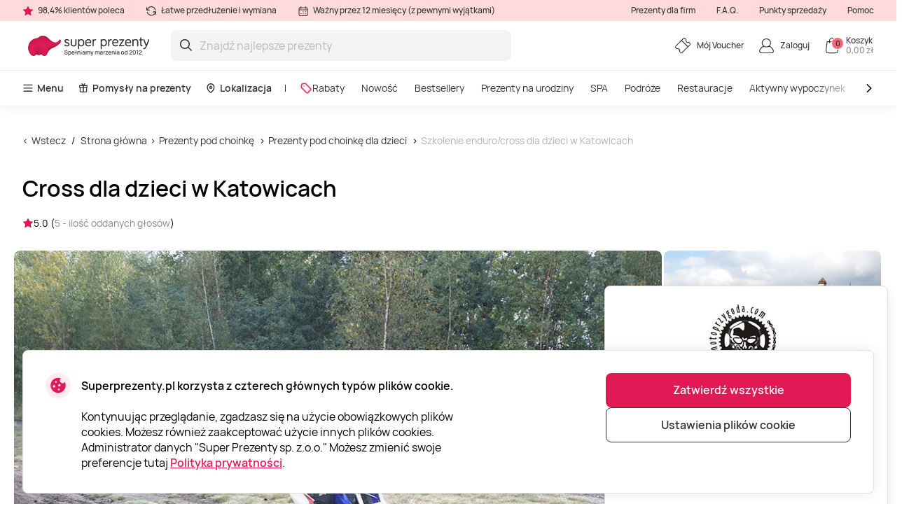

--- FILE ---
content_type: text/html; charset=utf-8
request_url: https://www.superprezenty.pl/szkolenie-enduro/cross-dla-dzieci-w-katowicach-motoprzygoda
body_size: 26079
content:

<!DOCTYPE html>

<html>
<head><script>(function(w,i,g){w[g]=w[g]||[];if(typeof w[g].push=='function')w[g].push(i)})
(window,'GTM-WJ6TK5','google_tags_first_party');</script><script>(function(w,d,s,l){w[l]=w[l]||[];(function(){w[l].push(arguments);})('set', 'developer_id.dY2E1Nz', true);
		var f=d.getElementsByTagName(s)[0],
		j=d.createElement(s);j.async=true;j.src='/gtm/';
		f.parentNode.insertBefore(j,f);
		})(window,document,'script','dataLayer');</script>
    <meta name="viewport" content="width=device-width, initial-scale=1, maximum-scale=1">
    <title>Cross dla dzieci w Katowicach - szkolenie enduro</title>
    



        <!-- begin Convert Experiences code-->
        <script async type="text/javascript" src="//cdn-4.convertexperiments.com/v1/js/100411931-100412223.js"></script>
        <!-- end Convert Experiences code -->

    <meta http-equiv="Content-Type" content="text/html; charset=utf-8" />
    <meta name="robots" content="index,follow ">
        <meta name="description" content="Prezent łączący przyjemne z pożytecznym, czyli cross dla dzieci. Dzięki tej aktywności uczymy dzieci odpowiedzialności, skupienia i... dobrej zabawy!" />
        <meta http-equiv="content-language" content="PL" />
    <meta name="google-site-verification" content="4DC3rTWmMoKFj83uQFkszG6EVXYeG9asyZJobzTeBeQ" />
    <meta name="format-detection" content="telephone=no">
    
    


            <link rel="alternate" href="https://www.superprezenty.pl/szkolenie-enduro/cross-dla-dzieci-w-katowicach-motoprzygoda" hreflang="pl-PL" />
        <link rel="alternate" href="https://www.superprezenty.pl/szkolenie-enduro/cross-dla-dzieci-w-katowicach-motoprzygoda" hreflang="x-default" />
        <link rel="canonical" href="https://www.superprezenty.pl/szkolenie-enduro/cross-dla-dzieci-w-katowicach-motoprzygoda" />
    <link rel="shortcut icon" href="/content/imagesPL/favicon.ico" />
    <link rel="apple-touch-icon" href="/assets/images/PL/apple/apple-touch-icon.png?v=J69yPECn3zs5LOvKM6P4PYxbUi5DrX9ubzR-Gk757LWbY43xb4xHkBi_e1NtGvMN6bOudG4NrZrxrPWYByL79w2">
    <link rel="apple-touch-icon-precomposed" href="/assets/images/PL/apple/apple-touch-icon-precomposed.png?v=J69yPECn3zs5LOvKM6P4PYxbUi5DrX9ubzR-Gk757LWbY43xb4xHkBi_e1NtGvMN6bOudG4NrZrxrPWYByL79w2">

    
    <link rel="preload" href="/content/fonts/Manrope/Manrope-full.ttf" as="font" crossorigin="anonymous">
    <link rel="preload" href="/content/fonts/Manrope/Manrope-Bold.woff2" as="font" crossorigin="anonymous">
    <link rel="preload" href="/content/fonts/Manrope/Manrope-SemiBold.woff2" as="font" crossorigin="anonymous">
    <link rel="preload" href="/content/fonts/Manrope/Manrope-Medium.woff2" as="font" crossorigin="anonymous">
    <link rel="preload" href="/content/fonts/Manrope/Manrope-Regular.woff2" as="font" crossorigin="anonymous">
    <link rel="preload" href="/content/fonts/Manrope/Manrope-Light.woff2" as="font" crossorigin="anonymous">

    
    
    
            <link rel="preload" href="https://assets.superprezenty.pl/files/uploaded/programs/8d3cd3787db646a1988a962eb94b9c36_1065x710.jpeg" as="image" fetchpriority="high">




    <link rel="preload" href="/content/styles/Style?v=UDsgoCrTqcrhVPduOMQ8hQL-SF54-BmcTGaqrw9-fUc1" as="style"><link rel="stylesheet" href="/content/styles/Style?v=UDsgoCrTqcrhVPduOMQ8hQL-SF54-BmcTGaqrw9-fUc1">
    <link rel="preload" href="/assets/styles/GlobalStyle?v=dM4e47-xHFxuuflj_OODBngecIZfAC3CEVHkR5vYq981" as="style"><link rel="stylesheet" href="/assets/styles/GlobalStyle?v=dM4e47-xHFxuuflj_OODBngecIZfAC3CEVHkR5vYq981">
    
    


    <script src="/content/scripts/JQuery?v=cpERBNPFs1z6cuNjGQqSV8Wv0UgXJogBpyVMZEv3hvY1"></script>


    



            <script defer>
                if (typeof dataLayer == 'undefined' || dataLayer[0] == undefined) {
                    dataLayer = [];
                }

                function gtag() { dataLayer.push(arguments); }

                function sendConsentModes(state, requiredMode, statisticMode, marketingMode, consentMode) {
                    gtag('consent', state, {
                        'ad_storage': marketingMode,
                        'ad_user_data': marketingMode,
                        'ad_personalization': marketingMode,
                        'analytics_storage': statisticMode,
                        'security_storage': requiredMode,
                        'personalization_storage': consentMode,
                        'functionality_storage': consentMode
                    })
                }
                function parseMode(value) {
                    return value == true ? 'granted' : 'denied';
                }
                sendConsentModes('default', 'denied', 'denied', 'denied', 'denied');
            </script>
            <script defer src="https://www.googletagmanager.com/gtag/js?id=G-7RB0GHZSSZ"></script>
            <script defer>
                sendConsentModes('update', parseMode(false), parseMode(false), parseMode(false), parseMode(false));

                gtag('js', new Date());

                
                gtag('config', 'G-7RB0GHZSSZ', { 'content_group': "Programs / Land: other auto-moto"});
                

                gtag('get', 'G-7RB0GHZSSZ', 'client_id', function (clienId) {
                    window._gaClientId = clienId;
                });

                gtag('get', 'G-7RB0GHZSSZ', 'session_id', function (sessionId) {
                    window._gaSessionId = sessionId;
                });
            </script>


    <script>
        if (typeof dataLayer == 'undefined' || dataLayer[0] == undefined) {
            dataLayer = [];
        }

    </script>

    
    
    <script>
    </script>



    



        <!--noindex-->
            
                <!-- Google Tag Manager -->
                <script async>
    (function (w, d, s, l, i) {
        w[l] = w[l] || []; w[l].push({ 'gtm.start': new Date().getTime(), event: 'gtm.js' });
        var f = d.getElementsByTagName(s)[0],
        j = d.createElement(s), dl = l != 'dataLayer' ? '&l=' + l : ''; j.async = true; j.src =
        '//www.googletagmanager.com/gtm.js?id=' + i + dl; f.parentNode.insertBefore(j, f);
    })(window, document, 'script', 'dataLayer', 'GTM-WJ6TK5');</script>
                <!-- End Google Tag Manager -->
            

    




    



            <script async src="https://www.google.com/recaptcha/api.js?render=6LdXGZMgAAAAAMXi0MFu_71_HGkGL30XSYpRHql7"></script>

</head>
<body class="
      page-init">
    



            <!-- Google Tag Manager (noscript) -->
            <noscript>
                <iframe src="//www.googletagmanager.com/ns.html?id=GTM-WJ6TK5"
                        height="0" width="0" style="display:none;visibility:hidden"></iframe>
            </noscript>
            <!-- End Google Tag Manager (noscript) -->





<script>
    $(function () {
        JsLib.Shared.CookiesPolicy.init();
    });
</script>

<div class="ux-style">
    <div class="gd-modal cookies-policy-modal gd-modal--show">
        <div class="cookies-policy__container">
            <div class="cookies-policy__details">
                <svg class="icon cookies-policy__icon" aria-hidden="true" focusable="false" role="img">
                    <use xlink:href="/assets/images/PL/icons.svg?v=p0_aKlFTlhfpJk5TfVJSvnfC60TEF4P7jLgBRI9fmJa3D52_OBb7kA-pVZVwMpmzVQluWL4iSaXPbNbBNaYPzQ2#cookies" />
                </svg>
                <div class="cookies-policy__title">Superprezenty.pl korzysta z czterech gł&#243;wnych typ&#243;w plik&#243;w cookie.</div>
                <div class="cookies-policy__information">
                    <div class="cookies-policy__description">Kontynuując przeglądanie, zgadzasz się na użycie obowiązkowych plików cookies. Możesz również zaakceptować użycie innych plików cookies. Administrator danych "Super Prezenty sp. z.o.o." Możesz zmienić swoje preferencje tutaj <a href=/about/regulaminy/polityka-prywatnosci>Polityka prywatności</a>.</div>
                    <div class="cookies-policy__actions d-none">
                        <div class="cookies-policy__inputs">
                            <div class="select select--disabled">
                                <input type="checkbox" id="cookie-required" data-id="cookie-required" class="sr-only" checked>
                                <label class="select__label" for="cookie-required">
                                    <span class="select__checkbox">
                                        <svg class="icon icon-24" aria-hidden="true" focusable="false" role="img">
                                            <use xlink:href="/assets/images/PL/icons.svg?v=p0_aKlFTlhfpJk5TfVJSvnfC60TEF4P7jLgBRI9fmJa3D52_OBb7kA-pVZVwMpmzVQluWL4iSaXPbNbBNaYPzQ2#check" />
                                        </svg>

                                    </span>
                                    <p>Wymagane</p>
                                </label>
                            </div>
                            <div class="select">
                                <input type="checkbox" id="cookie-consent" data-id="cookie-consent" class="sr-only" >
                                <label class="select__label" for="cookie-consent">
                                    <span class="select__checkbox">
                                        <svg class="icon icon-24" aria-hidden="true" focusable="false" role="img">
                                            <use xlink:href="/assets/images/PL/icons.svg?v=p0_aKlFTlhfpJk5TfVJSvnfC60TEF4P7jLgBRI9fmJa3D52_OBb7kA-pVZVwMpmzVQluWL4iSaXPbNbBNaYPzQ2#check" />
                                        </svg>
                                    </span>
                                    <p>Regulacje</p>
                                </label>
                            </div>
                            <div class="select">
                                <input type="checkbox" id="cookie-statistics" data-id="cookie-statistics" class="sr-only" >
                                <label class="select__label" for="cookie-statistics">
                                    <span class="select__checkbox">
                                        <svg class="icon icon-24" aria-hidden="true" focusable="false" role="img">
                                            <use xlink:href="/assets/images/PL/icons.svg?v=p0_aKlFTlhfpJk5TfVJSvnfC60TEF4P7jLgBRI9fmJa3D52_OBb7kA-pVZVwMpmzVQluWL4iSaXPbNbBNaYPzQ2#check" />
                                        </svg>
                                    </span>
                                    <p>Statystyki</p>
                                </label>
                            </div>
                            <div class="select">
                                <input type="checkbox" id="cookie-marketing" data-id="cookie-marketing" class="sr-only" >
                                <label class="select__label" for="cookie-marketing">
                                    <span class="select__checkbox">
                                        <svg class="icon icon-24" aria-hidden="true" focusable="false" role="img">
                                            <use xlink:href="/assets/images/PL/icons.svg?v=p0_aKlFTlhfpJk5TfVJSvnfC60TEF4P7jLgBRI9fmJa3D52_OBb7kA-pVZVwMpmzVQluWL4iSaXPbNbBNaYPzQ2#check" />
                                        </svg>
                                    </span>
                                    <p>Marketing</p>
                                </label>
                            </div>
                        </div>
                        <a class="cookies-policy__link">Potwierdź wybrane</a>
                    </div>
                </div>
            </div>
            <div class="cookies-policy__buttons">
                <button class="button--submit cookies-policy__select-all-button">Zatwierdź wszystkie</button>
                <button class="button button--outline-white cookies-policy__settings-button">Ustawienia plik&#243;w cookie</button>
            </div>
        </div>
    </div>
</div>

    <loading-overlay class="ux-style">
        
<div class="loading-overlay js-loading-overlay d-none">
    <img src="/assets/images/PL/spinner.svg?v=0aGjbreOJn9mIxb8M7uOJYB1tzDWgW5-4kDkuweDwjIIrKKxIQOWvWbWecHXVCp35rTqpasZpIxdLCRSAOGS2A2" />
</div>
    </loading-overlay>

    





    <div class="site">
        <input type="hidden" value="GDPL" id="projectid" />
        <div class="site-inner">
            <div class="ux-style header-wrapper">
                


<header>
    <div class="header__info d-none d-lg-block">
        <div class="container-xxl d-flex">
            <span>
                <svg class="icon icon-16" aria-hidden="true" focusable="false" role="img">
                    <use xlink:href="/assets/images/PL/icons.svg?v=p0_aKlFTlhfpJk5TfVJSvnfC60TEF4P7jLgBRI9fmJa3D52_OBb7kA-pVZVwMpmzVQluWL4iSaXPbNbBNaYPzQ2#star" />
                </svg>
                98,4% klient&#243;w poleca
            </span>
            <span>
                <svg class="icon icon-16" aria-hidden="true" focusable="false" role="img">
                    <use xlink:href="/assets/images/PL/icons.svg?v=p0_aKlFTlhfpJk5TfVJSvnfC60TEF4P7jLgBRI9fmJa3D52_OBb7kA-pVZVwMpmzVQluWL4iSaXPbNbBNaYPzQ2#info-repeat" />
                </svg>
                Łatwe przedłużenie i wymiana
            </span>
            <span class="me-auto">
                <svg class="icon icon-16" aria-hidden="true" focusable="false" role="img">
                    <use xlink:href="/assets/images/PL/icons.svg?v=p0_aKlFTlhfpJk5TfVJSvnfC60TEF4P7jLgBRI9fmJa3D52_OBb7kA-pVZVwMpmzVQluWL4iSaXPbNbBNaYPzQ2#info-calendar" />
                </svg>
                Ważny przez 12 miesięcy (z pewnymi wyjątkami)
            </span>
                <a href="https://b2b.superprezenty.pl" target=&quot;_blank&quot;>Prezenty dla firm</a>
                <a href="/InnerPage/Template5?id=2" >F.A.Q.</a>
                <a href="/about/punkty-sprzedazy" >Punkty sprzedaży</a>
                <a href="/InnerPage/Template1?id=2" >Pomoc</a>
        </div>
    </div>
    <div class="container-xxl">
        <div class="header__content">
            <a href="/" class="header__logo">
                <img src="/assets/images/PL/logo.svg?v=1IcAiImiMwmhfu7Xl-XBwZ-d2vYZiY-1LMyvqR5V53cQdRjuBBHCkrWmLRpjb5n_oJhJhz_Xy-UASpII6T9T0A2">
            </a>
            <div class="header__search">
                <div class="search-input-wrapper">
                    <div class="search-autocomplete-wrapper">
                        <form id="QueryForm" method="GET" action="/szukaj" style="margin: 0;">
                            <input id="filterKeyword" name="key" type="text" placeholder="Znajdź najlepsze prezenty" class="search js-search-autocomplete-input" autocomplete="off" />
                            
                            <button type="submit">
                                <svg class="icon icon-24" aria-hidden="true" focusable="false" role="img">
                                    <use xlink:href="/assets/images/PL/icons.svg?v=p0_aKlFTlhfpJk5TfVJSvnfC60TEF4P7jLgBRI9fmJa3D52_OBb7kA-pVZVwMpmzVQluWL4iSaXPbNbBNaYPzQ2#search" />
                                </svg>
                            </button>
                        </form>
                    </div>
                    
                    <button class="clear-search">
                        <svg class="icon icon-24" aria-hidden="true" focusable="false" role="img">
                            <use xlink:href="/assets/images/PL/icons.svg?v=p0_aKlFTlhfpJk5TfVJSvnfC60TEF4P7jLgBRI9fmJa3D52_OBb7kA-pVZVwMpmzVQluWL4iSaXPbNbBNaYPzQ2#close-mini" />
                        </svg>
                    </button>
                </div>
                <div>
                    <div class="search-results__backdrop"></div>
                </div>
            </div>

            <div class="header__nav">
                <a href="/zarzadzanie-voucherem" class="header-button">
                    <div class="header-button__icon">
                        <svg class="icon icon-24" aria-hidden="true" focusable="false" role="img">
                            <use xlink:href="/assets/images/PL/icons.svg?v=p0_aKlFTlhfpJk5TfVJSvnfC60TEF4P7jLgBRI9fmJa3D52_OBb7kA-pVZVwMpmzVQluWL4iSaXPbNbBNaYPzQ2#menu-receipt" />
                        </svg>
                    </div>
                    <div class="header-button__label">
                        <div class="header-button__label-top">M&#243;j Voucher</div>
                        <div class="header-button__label-bottom"></div>
                    </div>
                </a>

                <div class="dropdown dropdown--backdrop dropdown--profile">
                    <div class="dropdown__backdrop dropdown__close"></div>
                    <a class="dropdown__toggle" href="/login">
                        <span class="header-button">
                            <span class="header-button__icon">
                                <svg class="icon icon-24" aria-hidden="true" focusable="false" role="img">
                                    <use xlink:href="/assets/images/PL/icons.svg?v=p0_aKlFTlhfpJk5TfVJSvnfC60TEF4P7jLgBRI9fmJa3D52_OBb7kA-pVZVwMpmzVQluWL4iSaXPbNbBNaYPzQ2#menu-profile" />
                                </svg>
                            </span>
                            <span class="header-button__label">
                                    <span class="header-button__label-top">Zaloguj</span>
                            </span>
                        </span>
                    </a>

                    <div class="dropdown__menu">
                        <div class="dropdown__menu-content">
                            <div class="d-flex justify-content-between align-items-center dropdown__header">
                                <div class="dropdown__title">Dzień dobry</div>
                                <div class="dropdown__close button--close">
                                    <svg class="icon icon-24" aria-hidden="true" focusable="false" role="img">
                                        <use xlink:href="/assets/images/PL/icons.svg?v=p0_aKlFTlhfpJk5TfVJSvnfC60TEF4P7jLgBRI9fmJa3D52_OBb7kA-pVZVwMpmzVQluWL4iSaXPbNbBNaYPzQ2#menu-close" />
                                    </svg>
                                </div>
                            </div>
                                <div class="d-flex align-items-center mb-20">
                                    <a href="/login" class="button button--primary">
                                        Zaloguj
                                    </a>
                                    <a href="/register" class="button button--primary">
                                        Utw&#243;rz profil
                                    </a>
                                </div>
                                <a href="/Profile/Info" class="profile-link">
                                    <svg class="icon icon-24" aria-hidden="true" focusable="false" role="img">
                                        <use xlink:href="/assets/images/PL/icons.svg?v=p0_aKlFTlhfpJk5TfVJSvnfC60TEF4P7jLgBRI9fmJa3D52_OBb7kA-pVZVwMpmzVQluWL4iSaXPbNbBNaYPzQ2#menu-my-profile" />
                                    </svg>
                                    Tw&#243;j profil
                                </a>
                                <a href="/Profile/LoyaltyMember" class="profile-link">
                                    <svg class="icon icon-24" aria-hidden="true" focusable="false" role="img">
                                        <use xlink:href="/assets/images/PL/icons.svg?v=p0_aKlFTlhfpJk5TfVJSvnfC60TEF4P7jLgBRI9fmJa3D52_OBb7kA-pVZVwMpmzVQluWL4iSaXPbNbBNaYPzQ2#loyalty-currency" />
                                    </svg>
                                    Klub lojalnościowy
                                </a>
                                <a href="/login" class="profile-link">
                                    <svg class="icon icon-24" aria-hidden="true" focusable="false" role="img">
                                        <use xlink:href="/assets/images/PL/icons.svg?v=p0_aKlFTlhfpJk5TfVJSvnfC60TEF4P7jLgBRI9fmJa3D52_OBb7kA-pVZVwMpmzVQluWL4iSaXPbNbBNaYPzQ2#menu-my-cheques" />
                                    </svg>
                                    Moje kupony
                                </a>
                                <a href="/login" class="profile-link">
                                    <svg class="icon icon-24" aria-hidden="true" focusable="false" role="img">
                                        <use xlink:href="/assets/images/PL/icons.svg?v=p0_aKlFTlhfpJk5TfVJSvnfC60TEF4P7jLgBRI9fmJa3D52_OBb7kA-pVZVwMpmzVQluWL4iSaXPbNbBNaYPzQ2#menu-mail" />
                                    </svg>
                                    Newslettery
                                </a>
                                <a href="/zarzadzanie-voucherem" class="profile-link">
                                    <svg class="icon icon-24" aria-hidden="true" focusable="false" role="img">
                                        <use xlink:href="/assets/images/PL/icons.svg?v=p0_aKlFTlhfpJk5TfVJSvnfC60TEF4P7jLgBRI9fmJa3D52_OBb7kA-pVZVwMpmzVQluWL4iSaXPbNbBNaYPzQ2#menu-cheque" />
                                    </svg>
                                    Samoobsługa
                                </a>
                        </div>
                    </div>
                </div>

                <div class="dropdown dropdown--backdrop dropdown--cart">
                    
<div class="dropdown__backdrop dropdown__close"></div>
<a class="dropdown__toggle" href="/Checkout/ShoppingCart/">
    <span class="header-button">
        <span class="header-button__icon">
            <svg class="icon icon-24" aria-hidden="true" focusable="false" role="img">
                <use xlink:href="/assets/images/PL/icons.svg?v=p0_aKlFTlhfpJk5TfVJSvnfC60TEF4P7jLgBRI9fmJa3D52_OBb7kA-pVZVwMpmzVQluWL4iSaXPbNbBNaYPzQ2#menu-cart" />
            </svg>
            <span class="header-button__count">0</span>
        </span>
        <span class="header-button__label">
            <span class="header-button__label-top">Koszyk</span>
            <span class="header-button__label-bottom">0,00 zł </span>
        </span>
    </span>
</a>
<div class="dropdown__menu">
    <div class="dropdown__menu-content">
            <div class="d-flex justify-content-between align-items-center dropdown__header_empty-cart">
                <div class="dropdown__title">Tw&#243;j koszyk jest pusty</div>
                <div class="dropdown__close button--close">
                    <svg class="icon icon-24" aria-hidden="true" focusable="false" role="img">
                        <use xlink:href="/assets/images/PL/icons.svg?v=p0_aKlFTlhfpJk5TfVJSvnfC60TEF4P7jLgBRI9fmJa3D52_OBb7kA-pVZVwMpmzVQluWL4iSaXPbNbBNaYPzQ2#menu-close" />
                    </svg>
                </div>
            </div>
                <div class="dropdown__features mb-20">
                    <p>Zarejestruj się i korzystaj w pełni z oferty Super Prezent&#243;w:</p>
                    <ul>
                        <li class="w-100">
                            <svg class="icon icon-20" aria-hidden="true" focusable="false" role="img">
                                <use xlink:href="/assets/images/PL/icons.svg?v=p0_aKlFTlhfpJk5TfVJSvnfC60TEF4P7jLgBRI9fmJa3D52_OBb7kA-pVZVwMpmzVQluWL4iSaXPbNbBNaYPzQ2#loyalty-currency" />
                            </svg>
                            Dołącz do Klubu Lojalnościowego Super Prezent&#243;w i oszczędzaj
                        </li>
                        <li class="w-100">
                            <svg class="icon icon-20" aria-hidden="true" focusable="false" role="img">
                                <use xlink:href="/assets/images/PL/icons.svg?v=p0_aKlFTlhfpJk5TfVJSvnfC60TEF4P7jLgBRI9fmJa3D52_OBb7kA-pVZVwMpmzVQluWL4iSaXPbNbBNaYPzQ2#history" />
                            </svg>
                            Przechowujemy historię Twoich zakup&#243;w
                        </li>
                    </ul>
                </div>
                <div class="d-flex align-items-center mb-20">
                    <a class="button button--primary" href="/login"> Zaloguj</a>
                    <a class="button button--primary" href="/register"> Utw&#243;rz profil</a>
                </div>
    </div>
</div>

                </div>
            </div>
        </div>
    </div>
        <div class="header__menu d-none d-lg-block">
            <div class="container-xxl">
                <nav class="header__menu-nav">
                    <div class="nav__primary d-flex align-items-center">
                        <div class="dropdown">
                            <button class="nav__primary-link dropdown__toggle">
                                <svg class="icon icon-16" aria-hidden="true" focusable="false" role="img">
                                    <use xlink:href="/assets/images/PL/icons.svg?v=p0_aKlFTlhfpJk5TfVJSvnfC60TEF4P7jLgBRI9fmJa3D52_OBb7kA-pVZVwMpmzVQluWL4iSaXPbNbBNaYPzQ2#menu-desktop" />
                                </svg>
                                Menu
                            </button>
                            <div class="mega-menu dropdown__menu mega-menu--main">
                                <div class="row">
                                    <div class="col-md-6">
                                        <ul class="wrapper mega-menu__categories bg-grey">
                                                    <li>
                                                        <a href="https://www.superprezenty.pl/spa" class="submenu-toggle list-item--grey justify-content-between" aria-haspopup="true">
                                                            SPA
                                                            <svg class="icon icon-24" aria-hidden="true" focusable="false" role="img">
                                                                <use xlink:href="/assets/images/PL/icons.svg?v=p0_aKlFTlhfpJk5TfVJSvnfC60TEF4P7jLgBRI9fmJa3D52_OBb7kA-pVZVwMpmzVQluWL4iSaXPbNbBNaYPzQ2#arrow-right-thin" />
                                                            </svg>
                                                        </a>
                                                        <ul class="submenu">
                                                            <li class="pe-3">
                                                                <a href="https://www.superprezenty.pl/spa" class="list-item list-item--arrow">
                                                                    <b>SPA</b>
                                                                    <svg class="icon icon-24" aria-hidden="true" focusable="false" role="img">
                                                                        <use xlink:href="/assets/images/PL/icons.svg?v=p0_aKlFTlhfpJk5TfVJSvnfC60TEF4P7jLgBRI9fmJa3D52_OBb7kA-pVZVwMpmzVQluWL4iSaXPbNbBNaYPzQ2#arrow-long" />
                                                                    </svg>
                                                                </a>
                                                            </li>
                                                                <li class="pe-3">
                                                                    <a href="https://www.superprezenty.pl/spa/termy" class="list-item">
                                                                        Termy
                                                                    </a>
                                                                </li>
                                                                <li class="pe-3">
                                                                    <a href="https://www.superprezenty.pl/spa/sauna" class="list-item">
                                                                        Sauna
                                                                    </a>
                                                                </li>
                                                                <li class="pe-3">
                                                                    <a href="https://www.superprezenty.pl/spa/uzdrowisko" class="list-item">
                                                                        Uzdrowisko
                                                                    </a>
                                                                </li>
                                                                <li class="pe-3">
                                                                    <a href="https://www.superprezenty.pl/spa/floating" class="list-item">
                                                                        Floating
                                                                    </a>
                                                                </li>
                                                                <li class="pe-3">
                                                                    <a href="https://www.superprezenty.pl/spa/hammam" class="list-item">
                                                                        Hammam
                                                                    </a>
                                                                </li>
                                                                <li class="pe-3">
                                                                    <a href="https://www.superprezenty.pl/spa/head-spa" class="list-item">
                                                                        Head SPA
                                                                    </a>
                                                                </li>
                                                                <li class="pe-3">
                                                                    <a href="https://www.superprezenty.pl/spa/spa-dla-dwojga" class="list-item">
                                                                        SPA dla dwojga
                                                                    </a>
                                                                </li>
                                                                <li class="pe-3">
                                                                    <a href="https://www.superprezenty.pl/spa/spa-hotel" class="list-item">
                                                                        SPA hotel
                                                                    </a>
                                                                </li>
                                                                <li class="pe-3">
                                                                    <a href="https://www.superprezenty.pl/spa/day-spa" class="list-item">
                                                                        Day SPA
                                                                    </a>
                                                                </li>
                                                                <li class="pe-3">
                                                                    <a href="https://www.superprezenty.pl/spa/spa-dla-kobiet" class="list-item">
                                                                        SPA dla kobiet
                                                                    </a>
                                                                </li>
                                                                <li class="pe-3">
                                                                    <a href="https://www.superprezenty.pl/spa/zabieg-spa" class="list-item">
                                                                        Zabieg SPA
                                                                    </a>
                                                                </li>
                                                                <li class="pe-3">
                                                                    <a href="https://www.superprezenty.pl/spa/spa-dla-mezczyzn" class="list-item">
                                                                        SPA dla mężczyzn
                                                                    </a>
                                                                </li>
                                                        </ul>
                                                    </li>
                                                    <li>
                                                        <a href="https://www.superprezenty.pl/podroze" class="submenu-toggle list-item--grey justify-content-between" aria-haspopup="true">
                                                            Podr&#243;że
                                                            <svg class="icon icon-24" aria-hidden="true" focusable="false" role="img">
                                                                <use xlink:href="/assets/images/PL/icons.svg?v=p0_aKlFTlhfpJk5TfVJSvnfC60TEF4P7jLgBRI9fmJa3D52_OBb7kA-pVZVwMpmzVQluWL4iSaXPbNbBNaYPzQ2#arrow-right-thin" />
                                                            </svg>
                                                        </a>
                                                        <ul class="submenu">
                                                            <li class="pe-3">
                                                                <a href="https://www.superprezenty.pl/podroze" class="list-item list-item--arrow">
                                                                    <b>Podr&#243;że</b>
                                                                    <svg class="icon icon-24" aria-hidden="true" focusable="false" role="img">
                                                                        <use xlink:href="/assets/images/PL/icons.svg?v=p0_aKlFTlhfpJk5TfVJSvnfC60TEF4P7jLgBRI9fmJa3D52_OBb7kA-pVZVwMpmzVQluWL4iSaXPbNbBNaYPzQ2#arrow-long" />
                                                                    </svg>
                                                                </a>
                                                            </li>
                                                                <li class="pe-3">
                                                                    <a href="https://www.superprezenty.pl/podroze/hotel" class="list-item">
                                                                        Hotel
                                                                    </a>
                                                                </li>
                                                                <li class="pe-3">
                                                                    <a href="https://www.superprezenty.pl/podroze/zamek" class="list-item">
                                                                        Zamek
                                                                    </a>
                                                                </li>
                                                                <li class="pe-3">
                                                                    <a href="https://www.superprezenty.pl/podroze/sanatorium" class="list-item">
                                                                        Sanatorium
                                                                    </a>
                                                                </li>
                                                                <li class="pe-3">
                                                                    <a href="https://www.superprezenty.pl/podroze/glamping" class="list-item">
                                                                        Glamping
                                                                    </a>
                                                                </li>
                                                                <li class="pe-3">
                                                                    <a href="https://www.superprezenty.pl/podroze/nocleg-nad-morzem" class="list-item">
                                                                        Nocleg nad morzem
                                                                    </a>
                                                                </li>
                                                                <li class="pe-3">
                                                                    <a href="https://www.superprezenty.pl/podroze/dwor" class="list-item">
                                                                        Dw&#243;r
                                                                    </a>
                                                                </li>
                                                                <li class="pe-3">
                                                                    <a href="https://www.superprezenty.pl/podroze/domek-na-drzewie" class="list-item">
                                                                        Domek na drzewie
                                                                    </a>
                                                                </li>
                                                                <li class="pe-3">
                                                                    <a href="https://www.superprezenty.pl/podroze/domki-w-gorach" class="list-item">
                                                                        Domki w g&#243;rach
                                                                    </a>
                                                                </li>
                                                                <li class="pe-3">
                                                                    <a href="https://www.superprezenty.pl/podroze/weekend-dla-dwojga" class="list-item">
                                                                        Weekend dla dwojga
                                                                    </a>
                                                                </li>
                                                                <li class="pe-3">
                                                                    <a href="https://www.superprezenty.pl/podroze/willa" class="list-item">
                                                                        Willa
                                                                    </a>
                                                                </li>
                                                                <li class="pe-3">
                                                                    <a href="https://www.superprezenty.pl/podroze/pensjonat" class="list-item">
                                                                        Pensjonat
                                                                    </a>
                                                                </li>
                                                                <li class="pe-3">
                                                                    <a href="https://www.superprezenty.pl/podroze/resort" class="list-item">
                                                                        Resort
                                                                    </a>
                                                                </li>
                                                                <li class="pe-3">
                                                                    <a href="https://www.superprezenty.pl/podroze/wakacje-w-polsce" class="list-item">
                                                                        Wakacje w Polsce
                                                                    </a>
                                                                </li>
                                                                <li class="pe-3">
                                                                    <a href="https://www.superprezenty.pl/podroze/weekend-w-spa" class="list-item">
                                                                        Weekend w SPA
                                                                    </a>
                                                                </li>
                                                                <li class="pe-3">
                                                                    <a href="https://www.superprezenty.pl/podroze/mazury" class="list-item">
                                                                        Mazury
                                                                    </a>
                                                                </li>
                                                        </ul>
                                                    </li>
                                                    <li>
                                                        <a href="https://www.superprezenty.pl/masaze" class="submenu-toggle list-item--grey justify-content-between" aria-haspopup="true">
                                                            Masaże
                                                            <svg class="icon icon-24" aria-hidden="true" focusable="false" role="img">
                                                                <use xlink:href="/assets/images/PL/icons.svg?v=p0_aKlFTlhfpJk5TfVJSvnfC60TEF4P7jLgBRI9fmJa3D52_OBb7kA-pVZVwMpmzVQluWL4iSaXPbNbBNaYPzQ2#arrow-right-thin" />
                                                            </svg>
                                                        </a>
                                                        <ul class="submenu">
                                                            <li class="pe-3">
                                                                <a href="https://www.superprezenty.pl/masaze" class="list-item list-item--arrow">
                                                                    <b>Masaże</b>
                                                                    <svg class="icon icon-24" aria-hidden="true" focusable="false" role="img">
                                                                        <use xlink:href="/assets/images/PL/icons.svg?v=p0_aKlFTlhfpJk5TfVJSvnfC60TEF4P7jLgBRI9fmJa3D52_OBb7kA-pVZVwMpmzVQluWL4iSaXPbNbBNaYPzQ2#arrow-long" />
                                                                    </svg>
                                                                </a>
                                                            </li>
                                                                <li class="pe-3">
                                                                    <a href="https://www.superprezenty.pl/masaze/masaz-kobido" class="list-item">
                                                                        Masaż Kobido
                                                                    </a>
                                                                </li>
                                                                <li class="pe-3">
                                                                    <a href="https://www.superprezenty.pl/masaze/drenaz-limfatyczny" class="list-item">
                                                                        Drenaż Limfatyczny
                                                                    </a>
                                                                </li>
                                                                <li class="pe-3">
                                                                    <a href="https://www.superprezenty.pl/masaze/masaz-tajski" class="list-item">
                                                                        Masaż tajski
                                                                    </a>
                                                                </li>
                                                                <li class="pe-3">
                                                                    <a href="https://www.superprezenty.pl/masaze/masaz-balijski" class="list-item">
                                                                        Masaż balijski
                                                                    </a>
                                                                </li>
                                                                <li class="pe-3">
                                                                    <a href="https://www.superprezenty.pl/masaze/masaz-lomi-lomi" class="list-item">
                                                                        Masaż lomi lomi
                                                                    </a>
                                                                </li>
                                                                <li class="pe-3">
                                                                    <a href="https://www.superprezenty.pl/masaze/masaz-twarzy" class="list-item">
                                                                        Masaż twarzy
                                                                    </a>
                                                                </li>
                                                                <li class="pe-3">
                                                                    <a href="https://www.superprezenty.pl/masaze/refleksologia" class="list-item">
                                                                        Refleksologia
                                                                    </a>
                                                                </li>
                                                                <li class="pe-3">
                                                                    <a href="https://www.superprezenty.pl/masaze/masaz-relaksacyjny" class="list-item">
                                                                        Masaż relaksacyjny
                                                                    </a>
                                                                </li>
                                                                <li class="pe-3">
                                                                    <a href="https://www.superprezenty.pl/masaze/masaz-dla-dwojga" class="list-item">
                                                                        Masaż dla dwojga
                                                                    </a>
                                                                </li>
                                                                <li class="pe-3">
                                                                    <a href="https://www.superprezenty.pl/masaze/masaz-banka-chinska" class="list-item">
                                                                        Masaż bańką chińską
                                                                    </a>
                                                                </li>
                                                                <li class="pe-3">
                                                                    <a href="https://www.superprezenty.pl/masaze/masaz-tkanek-glebokich" class="list-item">
                                                                        Masaż Tkanek Głębokich
                                                                    </a>
                                                                </li>
                                                                <li class="pe-3">
                                                                    <a href="https://www.superprezenty.pl/masaze/masaz-ajurwedyjski" class="list-item">
                                                                        Masaż ajurwedyjski
                                                                    </a>
                                                                </li>
                                                                <li class="pe-3">
                                                                    <a href="https://www.superprezenty.pl/masaze/masaz-goracymi-kamieniami" class="list-item">
                                                                        Masaż Gorącymi Kamieniami
                                                                    </a>
                                                                </li>
                                                                <li class="pe-3">
                                                                    <a href="https://www.superprezenty.pl/masaze/masaz-klasyczny" class="list-item">
                                                                        Masaż klasyczny
                                                                    </a>
                                                                </li>
                                                                <li class="pe-3">
                                                                    <a href="https://www.superprezenty.pl/masaze/masaz-plecow" class="list-item">
                                                                        Masaż plec&#243;w
                                                                    </a>
                                                                </li>
                                                                <li class="pe-3">
                                                                    <a href="https://www.superprezenty.pl/masaze/masaz-sportowy" class="list-item">
                                                                        Masaż sportowy
                                                                    </a>
                                                                </li>
                                                                <li class="pe-3">
                                                                    <a href="https://www.superprezenty.pl/masaze/masaz-shiatsu" class="list-item">
                                                                        Masaż Shiatsu
                                                                    </a>
                                                                </li>
                                                                <li class="pe-3">
                                                                    <a href="https://www.superprezenty.pl/masaze/masaz-antycellulitowy" class="list-item">
                                                                        Masaż Antycellulitowy
                                                                    </a>
                                                                </li>
                                                                <li class="pe-3">
                                                                    <a href="https://www.superprezenty.pl/masaze/masaz-calego-ciala" class="list-item">
                                                                        Masaż całego ciała
                                                                    </a>
                                                                </li>
                                                                <li class="pe-3">
                                                                    <a href="https://www.superprezenty.pl/masaze/masaz-czekolada" class="list-item">
                                                                        Masaż czekoladą
                                                                    </a>
                                                                </li>
                                                                <li class="pe-3">
                                                                    <a href="https://www.superprezenty.pl/masaze/masaz-karku" class="list-item">
                                                                        Masaż Karku
                                                                    </a>
                                                                </li>
                                                                <li class="pe-3">
                                                                    <a href="https://www.superprezenty.pl/masaze/masaz-orientalny" class="list-item">
                                                                        Masaż orientalny
                                                                    </a>
                                                                </li>
                                                        </ul>
                                                    </li>
                                                    <li>
                                                        <a href="https://www.superprezenty.pl/skoki" class="submenu-toggle list-item--grey justify-content-between" aria-haspopup="true">
                                                            Skoki
                                                            <svg class="icon icon-24" aria-hidden="true" focusable="false" role="img">
                                                                <use xlink:href="/assets/images/PL/icons.svg?v=p0_aKlFTlhfpJk5TfVJSvnfC60TEF4P7jLgBRI9fmJa3D52_OBb7kA-pVZVwMpmzVQluWL4iSaXPbNbBNaYPzQ2#arrow-right-thin" />
                                                            </svg>
                                                        </a>
                                                        <ul class="submenu">
                                                            <li class="pe-3">
                                                                <a href="https://www.superprezenty.pl/skoki" class="list-item list-item--arrow">
                                                                    <b>Skoki</b>
                                                                    <svg class="icon icon-24" aria-hidden="true" focusable="false" role="img">
                                                                        <use xlink:href="/assets/images/PL/icons.svg?v=p0_aKlFTlhfpJk5TfVJSvnfC60TEF4P7jLgBRI9fmJa3D52_OBb7kA-pVZVwMpmzVQluWL4iSaXPbNbBNaYPzQ2#arrow-long" />
                                                                    </svg>
                                                                </a>
                                                            </li>
                                                                <li class="pe-3">
                                                                    <a href="https://www.superprezenty.pl/skoki/skoki-spadochronowe" class="list-item">
                                                                        Skok ze spadochronem
                                                                    </a>
                                                                </li>
                                                                <li class="pe-3">
                                                                    <a href="https://www.superprezenty.pl/skoki/tunel-aerodynamiczny" class="list-item">
                                                                        Tunel aerodynamiczny
                                                                    </a>
                                                                </li>
                                                                <li class="pe-3">
                                                                    <a href="https://www.superprezenty.pl/skoki/skoki-bungee" class="list-item">
                                                                        Skok na bungee
                                                                    </a>
                                                                </li>
                                                                <li class="pe-3">
                                                                    <a href="https://www.superprezenty.pl/skoki/dream-jump" class="list-item">
                                                                        Dream Jump
                                                                    </a>
                                                                </li>
                                                        </ul>
                                                    </li>
                                                    <li>
                                                        <a href="https://www.superprezenty.pl/loty" class="submenu-toggle list-item--grey justify-content-between" aria-haspopup="true">
                                                            Loty
                                                            <svg class="icon icon-24" aria-hidden="true" focusable="false" role="img">
                                                                <use xlink:href="/assets/images/PL/icons.svg?v=p0_aKlFTlhfpJk5TfVJSvnfC60TEF4P7jLgBRI9fmJa3D52_OBb7kA-pVZVwMpmzVQluWL4iSaXPbNbBNaYPzQ2#arrow-right-thin" />
                                                            </svg>
                                                        </a>
                                                        <ul class="submenu">
                                                            <li class="pe-3">
                                                                <a href="https://www.superprezenty.pl/loty" class="list-item list-item--arrow">
                                                                    <b>Loty</b>
                                                                    <svg class="icon icon-24" aria-hidden="true" focusable="false" role="img">
                                                                        <use xlink:href="/assets/images/PL/icons.svg?v=p0_aKlFTlhfpJk5TfVJSvnfC60TEF4P7jLgBRI9fmJa3D52_OBb7kA-pVZVwMpmzVQluWL4iSaXPbNbBNaYPzQ2#arrow-long" />
                                                                    </svg>
                                                                </a>
                                                            </li>
                                                                <li class="pe-3">
                                                                    <a href="https://www.superprezenty.pl/loty/loty-balonem" class="list-item">
                                                                        Lot balonem 
                                                                    </a>
                                                                </li>
                                                                <li class="pe-3">
                                                                    <a href="https://www.superprezenty.pl/loty/loty-widokowe" class="list-item">
                                                                        Lot widokowy
                                                                    </a>
                                                                </li>
                                                                <li class="pe-3">
                                                                    <a href="https://www.superprezenty.pl/loty/lot-paralotnia" class="list-item">
                                                                        Lot paralotnią
                                                                    </a>
                                                                </li>
                                                                <li class="pe-3">
                                                                    <a href="https://www.superprezenty.pl/loty/loty-helikopterem" class="list-item">
                                                                        Lot helikopterem
                                                                    </a>
                                                                </li>
                                                                <li class="pe-3">
                                                                    <a href="https://www.superprezenty.pl/loty/lot-motolotnia" class="list-item">
                                                                        Lot motolotnią
                                                                    </a>
                                                                </li>
                                                                <li class="pe-3">
                                                                    <a href="https://www.superprezenty.pl/loty/loty-samolotem" class="list-item">
                                                                        Lot samolotem
                                                                    </a>
                                                                </li>
                                                                <li class="pe-3">
                                                                    <a href="https://www.superprezenty.pl/loty/symulator-lotu" class="list-item">
                                                                        Symulator lotu
                                                                    </a>
                                                                </li>
                                                                <li class="pe-3">
                                                                    <a href="https://www.superprezenty.pl/loty/kurs-pilotazu" class="list-item">
                                                                        Kurs pilotażu
                                                                    </a>
                                                                </li>
                                                                <li class="pe-3">
                                                                    <a href="https://www.superprezenty.pl/loty/loty-szybowcem" class="list-item">
                                                                        Lot szybowcem
                                                                    </a>
                                                                </li>
                                                                <li class="pe-3">
                                                                    <a href="https://www.superprezenty.pl/loty/lot-awionetka" class="list-item">
                                                                        Lot awionetką
                                                                    </a>
                                                                </li>
                                                        </ul>
                                                    </li>
                                                    <li>
                                                        <a href="https://www.superprezenty.pl/jazda" class="submenu-toggle list-item--grey justify-content-between" aria-haspopup="true">
                                                            Jazda
                                                            <svg class="icon icon-24" aria-hidden="true" focusable="false" role="img">
                                                                <use xlink:href="/assets/images/PL/icons.svg?v=p0_aKlFTlhfpJk5TfVJSvnfC60TEF4P7jLgBRI9fmJa3D52_OBb7kA-pVZVwMpmzVQluWL4iSaXPbNbBNaYPzQ2#arrow-right-thin" />
                                                            </svg>
                                                        </a>
                                                        <ul class="submenu">
                                                            <li class="pe-3">
                                                                <a href="https://www.superprezenty.pl/jazda" class="list-item list-item--arrow">
                                                                    <b>Jazda</b>
                                                                    <svg class="icon icon-24" aria-hidden="true" focusable="false" role="img">
                                                                        <use xlink:href="/assets/images/PL/icons.svg?v=p0_aKlFTlhfpJk5TfVJSvnfC60TEF4P7jLgBRI9fmJa3D52_OBb7kA-pVZVwMpmzVQluWL4iSaXPbNbBNaYPzQ2#arrow-long" />
                                                                    </svg>
                                                                </a>
                                                            </li>
                                                                <li class="pe-3">
                                                                    <a href="https://www.superprezenty.pl/jazda/samochody-sportowe" class="list-item">
                                                                        Samochody sportowe
                                                                    </a>
                                                                </li>
                                                                <li class="pe-3">
                                                                    <a href="https://www.superprezenty.pl/jazda/gokarty" class="list-item">
                                                                        Gokarty
                                                                    </a>
                                                                </li>
                                                                <li class="pe-3">
                                                                    <a href="https://www.superprezenty.pl/jazda/buggy" class="list-item">
                                                                        Buggy
                                                                    </a>
                                                                </li>
                                                                <li class="pe-3">
                                                                    <a href="https://www.superprezenty.pl/jazda/quady" class="list-item">
                                                                        Quady
                                                                    </a>
                                                                </li>
                                                                <li class="pe-3">
                                                                    <a href="https://www.superprezenty.pl/jazda/monster-truck" class="list-item">
                                                                        Monster Truck
                                                                    </a>
                                                                </li>
                                                                <li class="pe-3">
                                                                    <a href="https://www.superprezenty.pl/jazda/nauka-jazdy" class="list-item">
                                                                        Nauka Jazdy
                                                                    </a>
                                                                </li>
                                                                <li class="pe-3">
                                                                    <a href="https://www.superprezenty.pl/jazda/motocykle" class="list-item">
                                                                        Motocykle
                                                                    </a>
                                                                </li>
                                                                <li class="pe-3">
                                                                    <a href="https://www.superprezenty.pl/jazda/off-road" class="list-item">
                                                                        Off-road
                                                                    </a>
                                                                </li>
                                                                <li class="pe-3">
                                                                    <a href="https://www.superprezenty.pl/jazda/drifting" class="list-item">
                                                                        Drifting
                                                                    </a>
                                                                </li>
                                                                <li class="pe-3">
                                                                    <a href="https://www.superprezenty.pl/jazda/szybkie-auta" class="list-item">
                                                                        Szybkie auta
                                                                    </a>
                                                                </li>
                                                                <li class="pe-3">
                                                                    <a href="https://www.superprezenty.pl/jazda/przejazdzka-czolgiem" class="list-item">
                                                                        Przejażdżka Czołgiem
                                                                    </a>
                                                                </li>
                                                                <li class="pe-3">
                                                                    <a href="https://www.superprezenty.pl/jazda/samochody-rajdowe" class="list-item">
                                                                        Samochody rajdowe
                                                                    </a>
                                                                </li>
                                                                <li class="pe-3">
                                                                    <a href="https://www.superprezenty.pl/jazda/pojazdy-specjalne" class="list-item">
                                                                        Pojazdy specjalne
                                                                    </a>
                                                                </li>
                                                                <li class="pe-3">
                                                                    <a href="https://www.superprezenty.pl/jazda/jazda-po-torze" class="list-item">
                                                                        Jazda po torze
                                                                    </a>
                                                                </li>
                                                                <li class="pe-3">
                                                                    <a href="https://www.superprezenty.pl/jazda/jazda-czolgiem" class="list-item">
                                                                        Jazda czołgiem
                                                                    </a>
                                                                </li>
                                                                <li class="pe-3">
                                                                    <a href="https://www.superprezenty.pl/jazda/pojazdy-militarne" class="list-item">
                                                                        Pojazdy militarne
                                                                    </a>
                                                                </li>
                                                        </ul>
                                                    </li>
                                                    <li>
                                                        <a href="https://www.superprezenty.pl/zestawy-podarunkowe" class="submenu-toggle list-item--grey justify-content-between" aria-haspopup="true">
                                                            Zestawy podarunkowe
                                                            <svg class="icon icon-24" aria-hidden="true" focusable="false" role="img">
                                                                <use xlink:href="/assets/images/PL/icons.svg?v=p0_aKlFTlhfpJk5TfVJSvnfC60TEF4P7jLgBRI9fmJa3D52_OBb7kA-pVZVwMpmzVQluWL4iSaXPbNbBNaYPzQ2#arrow-right-thin" />
                                                            </svg>
                                                        </a>
                                                        <ul class="submenu">
                                                            <li class="pe-3">
                                                                <a href="https://www.superprezenty.pl/zestawy-podarunkowe" class="list-item list-item--arrow">
                                                                    <b>Zestawy podarunkowe</b>
                                                                    <svg class="icon icon-24" aria-hidden="true" focusable="false" role="img">
                                                                        <use xlink:href="/assets/images/PL/icons.svg?v=p0_aKlFTlhfpJk5TfVJSvnfC60TEF4P7jLgBRI9fmJa3D52_OBb7kA-pVZVwMpmzVQluWL4iSaXPbNbBNaYPzQ2#arrow-long" />
                                                                    </svg>
                                                                </a>
                                                            </li>
                                                        </ul>
                                                    </li>
                                                    <li>
                                                        <a href="https://www.superprezenty.pl/kulinaria" class="submenu-toggle list-item--grey justify-content-between" aria-haspopup="true">
                                                            Restauracje i degustacje
                                                            <svg class="icon icon-24" aria-hidden="true" focusable="false" role="img">
                                                                <use xlink:href="/assets/images/PL/icons.svg?v=p0_aKlFTlhfpJk5TfVJSvnfC60TEF4P7jLgBRI9fmJa3D52_OBb7kA-pVZVwMpmzVQluWL4iSaXPbNbBNaYPzQ2#arrow-right-thin" />
                                                            </svg>
                                                        </a>
                                                        <ul class="submenu">
                                                            <li class="pe-3">
                                                                <a href="https://www.superprezenty.pl/kulinaria" class="list-item list-item--arrow">
                                                                    <b>Restauracje i degustacje</b>
                                                                    <svg class="icon icon-24" aria-hidden="true" focusable="false" role="img">
                                                                        <use xlink:href="/assets/images/PL/icons.svg?v=p0_aKlFTlhfpJk5TfVJSvnfC60TEF4P7jLgBRI9fmJa3D52_OBb7kA-pVZVwMpmzVQluWL4iSaXPbNbBNaYPzQ2#arrow-long" />
                                                                    </svg>
                                                                </a>
                                                            </li>
                                                                <li class="pe-3">
                                                                    <a href="https://www.superprezenty.pl/kulinaria/restauracje" class="list-item">
                                                                        Restauracje
                                                                    </a>
                                                                </li>
                                                                <li class="pe-3">
                                                                    <a href="https://www.superprezenty.pl/kulinaria/sushi" class="list-item">
                                                                        Sushi
                                                                    </a>
                                                                </li>
                                                                <li class="pe-3">
                                                                    <a href="https://www.superprezenty.pl/kulinaria/karczma" class="list-item">
                                                                        Karczma
                                                                    </a>
                                                                </li>
                                                                <li class="pe-3">
                                                                    <a href="https://www.superprezenty.pl/kulinaria/steakhouse" class="list-item">
                                                                        Steakhouse
                                                                    </a>
                                                                </li>
                                                                <li class="pe-3">
                                                                    <a href="https://www.superprezenty.pl/kulinaria/winnica" class="list-item">
                                                                        Winnica
                                                                    </a>
                                                                </li>
                                                                <li class="pe-3">
                                                                    <a href="https://www.superprezenty.pl/kulinaria/restauracja-w-ciemnosci" class="list-item">
                                                                        Restauracja w ciemności
                                                                    </a>
                                                                </li>
                                                                <li class="pe-3">
                                                                    <a href="https://www.superprezenty.pl/kulinaria/kolacja-dla-dwojga" class="list-item">
                                                                        Kolacje dla dwojga
                                                                    </a>
                                                                </li>
                                                                <li class="pe-3">
                                                                    <a href="https://www.superprezenty.pl/kulinaria/warsztatow-kulinarnych" class="list-item">
                                                                        Warsztaty kulinarne 
                                                                    </a>
                                                                </li>
                                                                <li class="pe-3">
                                                                    <a href="https://www.superprezenty.pl/kulinaria/degustacje" class="list-item">
                                                                        Degustacje
                                                                    </a>
                                                                </li>
                                                                <li class="pe-3">
                                                                    <a href="https://www.superprezenty.pl/kulinaria/romantyczna-kolacja" class="list-item">
                                                                        Romantyczna kolacja
                                                                    </a>
                                                                </li>
                                                                <li class="pe-3">
                                                                    <a href="https://www.superprezenty.pl/kulinaria/desery-i-slodkosci" class="list-item">
                                                                        Deser
                                                                    </a>
                                                                </li>
                                                        </ul>
                                                    </li>
                                                    <li>
                                                        <a href="https://www.superprezenty.pl/aktywny-wypoczynek" class="submenu-toggle list-item--grey justify-content-between" aria-haspopup="true">
                                                            Aktywny wypoczynek
                                                            <svg class="icon icon-24" aria-hidden="true" focusable="false" role="img">
                                                                <use xlink:href="/assets/images/PL/icons.svg?v=p0_aKlFTlhfpJk5TfVJSvnfC60TEF4P7jLgBRI9fmJa3D52_OBb7kA-pVZVwMpmzVQluWL4iSaXPbNbBNaYPzQ2#arrow-right-thin" />
                                                            </svg>
                                                        </a>
                                                        <ul class="submenu">
                                                            <li class="pe-3">
                                                                <a href="https://www.superprezenty.pl/aktywny-wypoczynek" class="list-item list-item--arrow">
                                                                    <b>Aktywny wypoczynek</b>
                                                                    <svg class="icon icon-24" aria-hidden="true" focusable="false" role="img">
                                                                        <use xlink:href="/assets/images/PL/icons.svg?v=p0_aKlFTlhfpJk5TfVJSvnfC60TEF4P7jLgBRI9fmJa3D52_OBb7kA-pVZVwMpmzVQluWL4iSaXPbNbBNaYPzQ2#arrow-long" />
                                                                    </svg>
                                                                </a>
                                                            </li>
                                                                <li class="pe-3">
                                                                    <a href="https://www.superprezenty.pl/aktywny-wypoczynek/silownia" class="list-item">
                                                                        Siłownia
                                                                    </a>
                                                                </li>
                                                                <li class="pe-3">
                                                                    <a href="https://www.superprezenty.pl/aktywny-wypoczynek/park-linowy" class="list-item">
                                                                        Park linowy 
                                                                    </a>
                                                                </li>
                                                                <li class="pe-3">
                                                                    <a href="https://www.superprezenty.pl/aktywny-wypoczynek/squash" class="list-item">
                                                                        Squash
                                                                    </a>
                                                                </li>
                                                                <li class="pe-3">
                                                                    <a href="https://www.superprezenty.pl/aktywny-wypoczynek/golf" class="list-item">
                                                                        Golf
                                                                    </a>
                                                                </li>
                                                                <li class="pe-3">
                                                                    <a href="https://www.superprezenty.pl/aktywny-wypoczynek/park-trampolin" class="list-item">
                                                                        Park trampolin
                                                                    </a>
                                                                </li>
                                                                <li class="pe-3">
                                                                    <a href="https://www.superprezenty.pl/aktywny-wypoczynek/joga" class="list-item">
                                                                        Joga
                                                                    </a>
                                                                </li>
                                                                <li class="pe-3">
                                                                    <a href="https://www.superprezenty.pl/aktywny-wypoczynek/park-rozrywki" class="list-item">
                                                                        Park rozrywki
                                                                    </a>
                                                                </li>
                                                                <li class="pe-3">
                                                                    <a href="https://www.superprezenty.pl/aktywny-wypoczynek/scianka-wspinaczkowa" class="list-item">
                                                                        Ścianka wspinaczkowa
                                                                    </a>
                                                                </li>
                                                                <li class="pe-3">
                                                                    <a href="https://www.superprezenty.pl/aktywny-wypoczynek/pole-dance" class="list-item">
                                                                        Pole dance
                                                                    </a>
                                                                </li>
                                                                <li class="pe-3">
                                                                    <a href="https://www.superprezenty.pl/aktywny-wypoczynek/okulary-vr" class="list-item">
                                                                        Okulary VR
                                                                    </a>
                                                                </li>
                                                                <li class="pe-3">
                                                                    <a href="https://www.superprezenty.pl/aktywny-wypoczynek/jazda-konna" class="list-item">
                                                                        Jazda konna
                                                                    </a>
                                                                </li>
                                                                <li class="pe-3">
                                                                    <a href="https://www.superprezenty.pl/aktywny-wypoczynek/tyrolka" class="list-item">
                                                                        Tyrolka
                                                                    </a>
                                                                </li>
                                                                <li class="pe-3">
                                                                    <a href="https://www.superprezenty.pl/aktywny-wypoczynek/sztuki-walki" class="list-item">
                                                                        Sztuki walki
                                                                    </a>
                                                                </li>
                                                                <li class="pe-3">
                                                                    <a href="https://www.superprezenty.pl/aktywny-wypoczynek/fitness" class="list-item">
                                                                         Fitness
                                                                    </a>
                                                                </li>
                                                                <li class="pe-3">
                                                                    <a href="https://www.superprezenty.pl/aktywny-wypoczynek/sporty-zimowe" class="list-item">
                                                                        Sporty zimowe
                                                                    </a>
                                                                </li>
                                                                <li class="pe-3">
                                                                    <a href="https://www.superprezenty.pl/aktywny-wypoczynek/wspinaczka" class="list-item">
                                                                        Wspinaczka
                                                                    </a>
                                                                </li>
                                                                <li class="pe-3">
                                                                    <a href="https://www.superprezenty.pl/aktywny-wypoczynek/tenis" class="list-item">
                                                                        Tenis
                                                                    </a>
                                                                </li>
                                                        </ul>
                                                    </li>
                                                    <li>
                                                        <a href="https://www.superprezenty.pl/kultura-i-rozrywka" class="submenu-toggle list-item--grey justify-content-between" aria-haspopup="true">
                                                            Kultura i rozrywka
                                                            <svg class="icon icon-24" aria-hidden="true" focusable="false" role="img">
                                                                <use xlink:href="/assets/images/PL/icons.svg?v=p0_aKlFTlhfpJk5TfVJSvnfC60TEF4P7jLgBRI9fmJa3D52_OBb7kA-pVZVwMpmzVQluWL4iSaXPbNbBNaYPzQ2#arrow-right-thin" />
                                                            </svg>
                                                        </a>
                                                        <ul class="submenu">
                                                            <li class="pe-3">
                                                                <a href="https://www.superprezenty.pl/kultura-i-rozrywka" class="list-item list-item--arrow">
                                                                    <b>Kultura i rozrywka</b>
                                                                    <svg class="icon icon-24" aria-hidden="true" focusable="false" role="img">
                                                                        <use xlink:href="/assets/images/PL/icons.svg?v=p0_aKlFTlhfpJk5TfVJSvnfC60TEF4P7jLgBRI9fmJa3D52_OBb7kA-pVZVwMpmzVQluWL4iSaXPbNbBNaYPzQ2#arrow-long" />
                                                                    </svg>
                                                                </a>
                                                            </li>
                                                                <li class="pe-3">
                                                                    <a href="https://www.superprezenty.pl/kultura-i-rozrywka/muzeum" class="list-item">
                                                                        Muzeum
                                                                    </a>
                                                                </li>
                                                                <li class="pe-3">
                                                                    <a href="https://www.superprezenty.pl/kultura-i-rozrywka/zakupy-ze-stylistka" class="list-item">
                                                                        Zakupy ze stylistką
                                                                    </a>
                                                                </li>
                                                                <li class="pe-3">
                                                                    <a href="https://www.superprezenty.pl/kultura-i-rozrywka/kino" class="list-item">
                                                                        Kino
                                                                    </a>
                                                                </li>
                                                                <li class="pe-3">
                                                                    <a href="https://www.superprezenty.pl/kultura-i-rozrywka/teatry" class="list-item">
                                                                        Teatr
                                                                    </a>
                                                                </li>
                                                                <li class="pe-3">
                                                                    <a href="https://www.superprezenty.pl/kultura-i-rozrywka/wirtualna-rzeczywistosc" class="list-item">
                                                                        Wirtualna rzeczywistość
                                                                    </a>
                                                                </li>
                                                                <li class="pe-3">
                                                                    <a href="https://www.superprezenty.pl/kultura-i-rozrywka/escape-room" class="list-item">
                                                                        Escape Room
                                                                    </a>
                                                                </li>
                                                                <li class="pe-3">
                                                                    <a href="https://www.superprezenty.pl/kultura-i-rozrywka/kregle" class="list-item">
                                                                        Kręgle
                                                                    </a>
                                                                </li>
                                                                <li class="pe-3">
                                                                    <a href="https://www.superprezenty.pl/kultura-i-rozrywka/park-rozrywki" class="list-item">
                                                                        Parki rozrywki
                                                                    </a>
                                                                </li>
                                                                <li class="pe-3">
                                                                    <a href="https://www.superprezenty.pl/kultura-i-rozrywka/warsztaty-muzyczne" class="list-item">
                                                                        Warsztaty muzyczne 
                                                                    </a>
                                                                </li>
                                                                <li class="pe-3">
                                                                    <a href="https://www.superprezenty.pl/kultura-i-rozrywka/bilard" class="list-item">
                                                                        Bilard
                                                                    </a>
                                                                </li>
                                                        </ul>
                                                    </li>
                                                    <li>
                                                        <a href="https://www.superprezenty.pl/strzelectwo" class="submenu-toggle list-item--grey justify-content-between" aria-haspopup="true">
                                                            Strzelanie
                                                            <svg class="icon icon-24" aria-hidden="true" focusable="false" role="img">
                                                                <use xlink:href="/assets/images/PL/icons.svg?v=p0_aKlFTlhfpJk5TfVJSvnfC60TEF4P7jLgBRI9fmJa3D52_OBb7kA-pVZVwMpmzVQluWL4iSaXPbNbBNaYPzQ2#arrow-right-thin" />
                                                            </svg>
                                                        </a>
                                                        <ul class="submenu">
                                                            <li class="pe-3">
                                                                <a href="https://www.superprezenty.pl/strzelectwo" class="list-item list-item--arrow">
                                                                    <b>Strzelanie</b>
                                                                    <svg class="icon icon-24" aria-hidden="true" focusable="false" role="img">
                                                                        <use xlink:href="/assets/images/PL/icons.svg?v=p0_aKlFTlhfpJk5TfVJSvnfC60TEF4P7jLgBRI9fmJa3D52_OBb7kA-pVZVwMpmzVQluWL4iSaXPbNbBNaYPzQ2#arrow-long" />
                                                                    </svg>
                                                                </a>
                                                            </li>
                                                                <li class="pe-3">
                                                                    <a href="https://www.superprezenty.pl/strzelectwo/strzelnica" class="list-item">
                                                                        Strzelnica
                                                                    </a>
                                                                </li>
                                                                <li class="pe-3">
                                                                    <a href="https://www.superprezenty.pl/strzelectwo/paintball" class="list-item">
                                                                        Paintball
                                                                    </a>
                                                                </li>
                                                                <li class="pe-3">
                                                                    <a href="https://www.superprezenty.pl/strzelectwo/strzelanie-dla-dzieci" class="list-item">
                                                                        Strzelanie dla dzieci
                                                                    </a>
                                                                </li>
                                                                <li class="pe-3">
                                                                    <a href="https://www.superprezenty.pl/strzelectwo/strzelanie-dla-dwojga" class="list-item">
                                                                        Strzelanie dla dwojga
                                                                    </a>
                                                                </li>
                                                                <li class="pe-3">
                                                                    <a href="https://www.superprezenty.pl/strzelectwo/paintball-laserowy" class="list-item">
                                                                        Paintball laserowy
                                                                    </a>
                                                                </li>
                                                                <li class="pe-3">
                                                                    <a href="https://www.superprezenty.pl/strzelectwo/strzelanie-z-luku" class="list-item">
                                                                        Strzelanie z łuku
                                                                    </a>
                                                                </li>
                                                                <li class="pe-3">
                                                                    <a href="https://www.superprezenty.pl/strzelectwo/rzucanie-siekierami" class="list-item">
                                                                        Rzucanie siekierami
                                                                    </a>
                                                                </li>
                                                        </ul>
                                                    </li>
                                                    <li>
                                                        <a href="https://www.superprezenty.pl/zdrowie-i-relaks" class="submenu-toggle list-item--grey justify-content-between" aria-haspopup="true">
                                                            Zdrowie i relaks
                                                            <svg class="icon icon-24" aria-hidden="true" focusable="false" role="img">
                                                                <use xlink:href="/assets/images/PL/icons.svg?v=p0_aKlFTlhfpJk5TfVJSvnfC60TEF4P7jLgBRI9fmJa3D52_OBb7kA-pVZVwMpmzVQluWL4iSaXPbNbBNaYPzQ2#arrow-right-thin" />
                                                            </svg>
                                                        </a>
                                                        <ul class="submenu">
                                                            <li class="pe-3">
                                                                <a href="https://www.superprezenty.pl/zdrowie-i-relaks" class="list-item list-item--arrow">
                                                                    <b>Zdrowie i relaks</b>
                                                                    <svg class="icon icon-24" aria-hidden="true" focusable="false" role="img">
                                                                        <use xlink:href="/assets/images/PL/icons.svg?v=p0_aKlFTlhfpJk5TfVJSvnfC60TEF4P7jLgBRI9fmJa3D52_OBb7kA-pVZVwMpmzVQluWL4iSaXPbNbBNaYPzQ2#arrow-long" />
                                                                    </svg>
                                                                </a>
                                                            </li>
                                                                <li class="pe-3">
                                                                    <a href="https://www.superprezenty.pl/zdrowie-i-relaks/tlenoterapia" class="list-item">
                                                                        Tlenoterapia
                                                                    </a>
                                                                </li>
                                                                <li class="pe-3">
                                                                    <a href="https://www.superprezenty.pl/zdrowie-i-relaks/spa-i-wellness" class="list-item">
                                                                        SPA i Wellness
                                                                    </a>
                                                                </li>
                                                                <li class="pe-3">
                                                                    <a href="https://www.superprezenty.pl/zdrowie-i-relaks/uslugi-medyczne" class="list-item">
                                                                        Pakiety medyczne
                                                                    </a>
                                                                </li>
                                                                <li class="pe-3">
                                                                    <a href="https://www.superprezenty.pl/zdrowie-i-relaks/grota-solna" class="list-item">
                                                                        Grota solna
                                                                    </a>
                                                                </li>
                                                        </ul>
                                                    </li>
                                                    <li>
                                                        <a href="https://www.superprezenty.pl/nauka-i-zabawa" class="submenu-toggle list-item--grey justify-content-between" aria-haspopup="true">
                                                            Nauka i zabawa
                                                            <svg class="icon icon-24" aria-hidden="true" focusable="false" role="img">
                                                                <use xlink:href="/assets/images/PL/icons.svg?v=p0_aKlFTlhfpJk5TfVJSvnfC60TEF4P7jLgBRI9fmJa3D52_OBb7kA-pVZVwMpmzVQluWL4iSaXPbNbBNaYPzQ2#arrow-right-thin" />
                                                            </svg>
                                                        </a>
                                                        <ul class="submenu">
                                                            <li class="pe-3">
                                                                <a href="https://www.superprezenty.pl/nauka-i-zabawa" class="list-item list-item--arrow">
                                                                    <b>Nauka i zabawa</b>
                                                                    <svg class="icon icon-24" aria-hidden="true" focusable="false" role="img">
                                                                        <use xlink:href="/assets/images/PL/icons.svg?v=p0_aKlFTlhfpJk5TfVJSvnfC60TEF4P7jLgBRI9fmJa3D52_OBb7kA-pVZVwMpmzVQluWL4iSaXPbNbBNaYPzQ2#arrow-long" />
                                                                    </svg>
                                                                </a>
                                                            </li>
                                                                <li class="pe-3">
                                                                    <a href="https://www.superprezenty.pl/nauka-i-zabawa/nauka-gry-na-instrumentach" class="list-item">
                                                                        Nauka gry na instrumentach
                                                                    </a>
                                                                </li>
                                                                <li class="pe-3">
                                                                    <a href="https://www.superprezenty.pl/nauka-i-zabawa/nauka-spiewu" class="list-item">
                                                                        Nauka śpiewu
                                                                    </a>
                                                                </li>
                                                                <li class="pe-3">
                                                                    <a href="https://www.superprezenty.pl/nauka-i-zabawa/nauka-rysunku" class="list-item">
                                                                        Nauka rysunku
                                                                    </a>
                                                                </li>
                                                                <li class="pe-3">
                                                                    <a href="https://www.superprezenty.pl/nauka-i-zabawa/kursy-pilotazu" class="list-item">
                                                                        Kursy pilotażu
                                                                    </a>
                                                                </li>
                                                                <li class="pe-3">
                                                                    <a href="https://www.superprezenty.pl/nauka-i-zabawa/sesja-fotograficzna" class="list-item">
                                                                        Sesja fotograficzna
                                                                    </a>
                                                                </li>
                                                                <li class="pe-3">
                                                                    <a href="https://www.superprezenty.pl/nauka-i-zabawa/kurs-fotografii" class="list-item">
                                                                        Kurs fotografii
                                                                    </a>
                                                                </li>
                                                                <li class="pe-3">
                                                                    <a href="https://www.superprezenty.pl/nauka-i-zabawa/warsztaty-artystyczne" class="list-item">
                                                                        Warsztaty kreatywne
                                                                    </a>
                                                                </li>
                                                                <li class="pe-3">
                                                                    <a href="https://www.superprezenty.pl/nauka-i-zabawa/nauka-tanca" class="list-item">
                                                                        Nauka tańca
                                                                    </a>
                                                                </li>
                                                                <li class="pe-3">
                                                                    <a href="https://www.superprezenty.pl/nauka-i-zabawa/kursy-jezykowe" class="list-item">
                                                                        Kursy językowe
                                                                    </a>
                                                                </li>
                                                                <li class="pe-3">
                                                                    <a href="https://www.superprezenty.pl/nauka-i-zabawa/kursy-kompetencyjne" class="list-item">
                                                                        Kursy kompetencyjne
                                                                    </a>
                                                                </li>
                                                        </ul>
                                                    </li>
                                                    <li>
                                                        <a href="https://www.superprezenty.pl/sporty-wodne" class="submenu-toggle list-item--grey justify-content-between" aria-haspopup="true">
                                                            Sporty wodne
                                                            <svg class="icon icon-24" aria-hidden="true" focusable="false" role="img">
                                                                <use xlink:href="/assets/images/PL/icons.svg?v=p0_aKlFTlhfpJk5TfVJSvnfC60TEF4P7jLgBRI9fmJa3D52_OBb7kA-pVZVwMpmzVQluWL4iSaXPbNbBNaYPzQ2#arrow-right-thin" />
                                                            </svg>
                                                        </a>
                                                        <ul class="submenu">
                                                            <li class="pe-3">
                                                                <a href="https://www.superprezenty.pl/sporty-wodne" class="list-item list-item--arrow">
                                                                    <b>Sporty wodne</b>
                                                                    <svg class="icon icon-24" aria-hidden="true" focusable="false" role="img">
                                                                        <use xlink:href="/assets/images/PL/icons.svg?v=p0_aKlFTlhfpJk5TfVJSvnfC60TEF4P7jLgBRI9fmJa3D52_OBb7kA-pVZVwMpmzVQluWL4iSaXPbNbBNaYPzQ2#arrow-long" />
                                                                    </svg>
                                                                </a>
                                                            </li>
                                                                <li class="pe-3">
                                                                    <a href="https://www.superprezenty.pl/sporty-wodne/nurkowanie" class="list-item">
                                                                        Nurkowanie
                                                                    </a>
                                                                </li>
                                                                <li class="pe-3">
                                                                    <a href="https://www.superprezenty.pl/sporty-wodne/flyboard" class="list-item">
                                                                        Flyboard
                                                                    </a>
                                                                </li>
                                                                <li class="pe-3">
                                                                    <a href="https://www.superprezenty.pl/sporty-wodne/wakeboarding" class="list-item">
                                                                        Wakeboarding
                                                                    </a>
                                                                </li>
                                                                <li class="pe-3">
                                                                    <a href="https://www.superprezenty.pl/sporty-wodne/jachty" class="list-item">
                                                                        Jachty 
                                                                    </a>
                                                                </li>
                                                                <li class="pe-3">
                                                                    <a href="https://www.superprezenty.pl/sporty-wodne/skutery-wodne" class="list-item">
                                                                        Skutery wodne
                                                                    </a>
                                                                </li>
                                                                <li class="pe-3">
                                                                    <a href="https://www.superprezenty.pl/sporty-wodne/kitesurfing" class="list-item">
                                                                        Kitesurfing
                                                                    </a>
                                                                </li>
                                                                <li class="pe-3">
                                                                    <a href="https://www.superprezenty.pl/sporty-wodne/windsurfing" class="list-item">
                                                                        Windsurfing 
                                                                    </a>
                                                                </li>
                                                                <li class="pe-3">
                                                                    <a href="https://www.superprezenty.pl/sporty-wodne/motorowki" class="list-item">
                                                                        Motor&#243;wka
                                                                    </a>
                                                                </li>
                                                                <li class="pe-3">
                                                                    <a href="https://www.superprezenty.pl/sporty-wodne/rejs-statkiem" class="list-item">
                                                                        Rejs statkiem
                                                                    </a>
                                                                </li>
                                                                <li class="pe-3">
                                                                    <a href="https://www.superprezenty.pl/sporty-wodne/rafting" class="list-item">
                                                                        Rafting
                                                                    </a>
                                                                </li>
                                                                <li class="pe-3">
                                                                    <a href="https://www.superprezenty.pl/sporty-wodne/kajaki" class="list-item">
                                                                        Spływ kajakowy
                                                                    </a>
                                                                </li>
                                                                <li class="pe-3">
                                                                    <a href="https://www.superprezenty.pl/sporty-wodne/aquapark" class="list-item">
                                                                        Aquapark
                                                                    </a>
                                                                </li>
                                                                <li class="pe-3">
                                                                    <a href="https://www.superprezenty.pl/sporty-wodne/zeglarstwo" class="list-item">
                                                                        Żeglarstwo
                                                                    </a>
                                                                </li>
                                                                <li class="pe-3">
                                                                    <a href="https://www.superprezenty.pl/sporty-wodne/kursy-zeglarskie" class="list-item">
                                                                        Kurs żeglarski
                                                                    </a>
                                                                </li>
                                                                <li class="pe-3">
                                                                    <a href="https://www.superprezenty.pl/sporty-wodne/kurs-motorowodny" class="list-item">
                                                                        Kurs motorowodny
                                                                    </a>
                                                                </li>
                                                                <li class="pe-3">
                                                                    <a href="https://www.superprezenty.pl/sporty-wodne/sup" class="list-item">
                                                                        SUP
                                                                    </a>
                                                                </li>
                                                        </ul>
                                                    </li>
                                                    <li>
                                                        <a href="https://www.superprezenty.pl/uroda" class="submenu-toggle list-item--grey justify-content-between" aria-haspopup="true">
                                                            Uroda
                                                            <svg class="icon icon-24" aria-hidden="true" focusable="false" role="img">
                                                                <use xlink:href="/assets/images/PL/icons.svg?v=p0_aKlFTlhfpJk5TfVJSvnfC60TEF4P7jLgBRI9fmJa3D52_OBb7kA-pVZVwMpmzVQluWL4iSaXPbNbBNaYPzQ2#arrow-right-thin" />
                                                            </svg>
                                                        </a>
                                                        <ul class="submenu">
                                                            <li class="pe-3">
                                                                <a href="https://www.superprezenty.pl/uroda" class="list-item list-item--arrow">
                                                                    <b>Uroda</b>
                                                                    <svg class="icon icon-24" aria-hidden="true" focusable="false" role="img">
                                                                        <use xlink:href="/assets/images/PL/icons.svg?v=p0_aKlFTlhfpJk5TfVJSvnfC60TEF4P7jLgBRI9fmJa3D52_OBb7kA-pVZVwMpmzVQluWL4iSaXPbNbBNaYPzQ2#arrow-long" />
                                                                    </svg>
                                                                </a>
                                                            </li>
                                                                <li class="pe-3">
                                                                    <a href="https://www.superprezenty.pl/uroda/manicure" class="list-item">
                                                                        Manicure
                                                                    </a>
                                                                </li>
                                                                <li class="pe-3">
                                                                    <a href="https://www.superprezenty.pl/uroda/zabiegi-na-twarz" class="list-item">
                                                                        Zabiegi na twarz
                                                                    </a>
                                                                </li>
                                                                <li class="pe-3">
                                                                    <a href="https://www.superprezenty.pl/uroda/zabiegi-kosmetyczne" class="list-item">
                                                                        Zabiegi kosmetyczne
                                                                    </a>
                                                                </li>
                                                                <li class="pe-3">
                                                                    <a href="https://www.superprezenty.pl/uroda/zabiegi-na-cialo" class="list-item">
                                                                        Zabiegi na ciało
                                                                    </a>
                                                                </li>
                                                                <li class="pe-3">
                                                                    <a href="https://www.superprezenty.pl/uroda/pedicure" class="list-item">
                                                                        Pedicure
                                                                    </a>
                                                                </li>
                                                                <li class="pe-3">
                                                                    <a href="https://www.superprezenty.pl/uroda/makijaz-i-wizaz" class="list-item">
                                                                        Makijaż i wizaż
                                                                    </a>
                                                                </li>
                                                                <li class="pe-3">
                                                                    <a href="https://www.superprezenty.pl/uroda/metamorfozy" class="list-item">
                                                                        Metamorfozy
                                                                    </a>
                                                                </li>
                                                                <li class="pe-3">
                                                                    <a href="https://www.superprezenty.pl/uroda/peelingi" class="list-item">
                                                                        Peelingi
                                                                    </a>
                                                                </li>
                                                        </ul>
                                                    </li>
                                                    <li>
                                                        <a href="https://www.superprezenty.pl/blisko-natury" class="submenu-toggle list-item--grey justify-content-between" aria-haspopup="true">
                                                            Blisko natury
                                                            <svg class="icon icon-24" aria-hidden="true" focusable="false" role="img">
                                                                <use xlink:href="/assets/images/PL/icons.svg?v=p0_aKlFTlhfpJk5TfVJSvnfC60TEF4P7jLgBRI9fmJa3D52_OBb7kA-pVZVwMpmzVQluWL4iSaXPbNbBNaYPzQ2#arrow-right-thin" />
                                                            </svg>
                                                        </a>
                                                        <ul class="submenu">
                                                            <li class="pe-3">
                                                                <a href="https://www.superprezenty.pl/blisko-natury" class="list-item list-item--arrow">
                                                                    <b>Blisko natury</b>
                                                                    <svg class="icon icon-24" aria-hidden="true" focusable="false" role="img">
                                                                        <use xlink:href="/assets/images/PL/icons.svg?v=p0_aKlFTlhfpJk5TfVJSvnfC60TEF4P7jLgBRI9fmJa3D52_OBb7kA-pVZVwMpmzVQluWL4iSaXPbNbBNaYPzQ2#arrow-long" />
                                                                    </svg>
                                                                </a>
                                                            </li>
                                                                <li class="pe-3">
                                                                    <a href="https://www.superprezenty.pl/blisko-natury/przyroda" class="list-item">
                                                                        Przyroda
                                                                    </a>
                                                                </li>
                                                                <li class="pe-3">
                                                                    <a href="https://www.superprezenty.pl/blisko-natury/survival" class="list-item">
                                                                        Survival
                                                                    </a>
                                                                </li>
                                                                <li class="pe-3">
                                                                    <a href="https://www.superprezenty.pl/blisko-natury/zwierzeta" class="list-item">
                                                                        Zwierzęta
                                                                    </a>
                                                                </li>
                                                        </ul>
                                                    </li>

                                            <li>
                                                <a href="https://www.superprezenty.pl/gifts" class="submenu-toggle list-item--grey list-item--arrow">
                                                    <b>Wszystkie prezenty</b>
                                                    <svg class="icon icon-24" aria-hidden="true" focusable="false" role="img">
                                                        <use xlink:href="/assets/images/PL/icons.svg?v=p0_aKlFTlhfpJk5TfVJSvnfC60TEF4P7jLgBRI9fmJa3D52_OBb7kA-pVZVwMpmzVQluWL4iSaXPbNbBNaYPzQ2#arrow-long" />
                                                    </svg>
                                                </a>
                                            </li>
                                        </ul>
                                    </div>

                                    <div class="col-md-3">
                                        <div class="searches-wrapper">
                                            <p class="title--secondary">Popularne wyszukiwania</p>
                                            <div class="tags-wrapper mb-30">
                                                    <a href="https://www.superprezenty.pl/lot-balonem-warszawa" class="tag tag__grey">Lot balonem Warszawa</a>
                                                    <a href="https://www.superprezenty.pl/lot-balonem-zakopane" class="tag tag__grey">Lot balonem Zakopane</a>
                                                    <a href="https://www.superprezenty.pl/skokiskoki-spadochronowewarszawa" class="tag tag__grey">Skok ze spadochronem w Warszawie</a>
                                                    <a href="https://www.superprezenty.pl/strzelnica-krakow" class="tag tag__grey">Strzelnica Krak&#243;w</a>
                                                    <a href="https://www.superprezenty.pl/gokarty-warszawa" class="tag tag__grey">Gokarty Warszawa</a>
                                            </div>
                                        </div>
                                    </div>
                                    <div class="col-md-3">

<div class="wrapper bg-grey">
    <ul>
            <li class="w-100">
                <a href="https://www.superprezenty.pl/rabat--40" class="list-item--icon w-100 d-flex " style="">
                        <img class="icon icon-24" aria-hidden="true" focusable="false" role="img" src="https://assets.superprezenty.pl/files/uploaded/toolbar/e74a09a28aef4d69a0234d9999154772.png" />
                    Rabaty 
                    <span class="arrow">
                        <svg class="icon icon-24" aria-hidden="true" focusable="false" role="img">
                            <use xlink:href="/assets/images/PL/icons.svg?v=p0_aKlFTlhfpJk5TfVJSvnfC60TEF4P7jLgBRI9fmJa3D52_OBb7kA-pVZVwMpmzVQluWL4iSaXPbNbBNaYPzQ2#arrow-right-thin" />
                        </svg>
                    </span>
                </a>
            </li>
            <li class="w-100">
                <a href="https://www.superprezenty.pl/nowosc" class="list-item--icon w-100 d-flex " style="">
                        <img class="icon icon-24" aria-hidden="true" focusable="false" role="img" src="https://assets.superprezenty.pl/files/uploaded/toolbar/861030dfe025484db71174a185e17007.png" />
                    Nowość
                    <span class="arrow">
                        <svg class="icon icon-24" aria-hidden="true" focusable="false" role="img">
                            <use xlink:href="/assets/images/PL/icons.svg?v=p0_aKlFTlhfpJk5TfVJSvnfC60TEF4P7jLgBRI9fmJa3D52_OBb7kA-pVZVwMpmzVQluWL4iSaXPbNbBNaYPzQ2#arrow-right-thin" />
                        </svg>
                    </span>
                </a>
            </li>
            <li class="w-100">
                <a href="https://www.superprezenty.pl/vouchery" class="list-item--icon w-100 d-flex " style="">
                        <img class="icon icon-24" aria-hidden="true" focusable="false" role="img" src="https://assets.superprezenty.pl/files/uploaded/toolbar/1cf56ca78a1647149fb6399ace5aeb3a.jpeg" />
                    Vouchery
                    <span class="arrow">
                        <svg class="icon icon-24" aria-hidden="true" focusable="false" role="img">
                            <use xlink:href="/assets/images/PL/icons.svg?v=p0_aKlFTlhfpJk5TfVJSvnfC60TEF4P7jLgBRI9fmJa3D52_OBb7kA-pVZVwMpmzVQluWL4iSaXPbNbBNaYPzQ2#arrow-right-thin" />
                        </svg>
                    </span>
                </a>
            </li>
            <li class="w-100">
                <a href="https://www.superprezenty.pl/bestsellers" class="list-item--icon w-100 d-flex " style="">
                        <img class="icon icon-24" aria-hidden="true" focusable="false" role="img" src="https://assets.superprezenty.pl/files/uploaded/toolbar/ca0fa541104a4e2498e5111da7db2461.jpeg" />
                    Bestsellers
                    <span class="arrow">
                        <svg class="icon icon-24" aria-hidden="true" focusable="false" role="img">
                            <use xlink:href="/assets/images/PL/icons.svg?v=p0_aKlFTlhfpJk5TfVJSvnfC60TEF4P7jLgBRI9fmJa3D52_OBb7kA-pVZVwMpmzVQluWL4iSaXPbNbBNaYPzQ2#arrow-right-thin" />
                        </svg>
                    </span>
                </a>
            </li>
            <li class="w-100">
                <a href="https://www.superprezenty.pl/karty-podarunkowe-centrow-handlowych" class="list-item--icon w-100 d-flex " style="">
                        <img class="icon icon-24" aria-hidden="true" focusable="false" role="img" src="https://assets.superprezenty.pl/files/uploaded/toolbar/c560cc1af1314d0981283fb130b41a1f.png" />
                    Karty podarunkowe do centr&#243;w handlowych
                    <span class="arrow">
                        <svg class="icon icon-24" aria-hidden="true" focusable="false" role="img">
                            <use xlink:href="/assets/images/PL/icons.svg?v=p0_aKlFTlhfpJk5TfVJSvnfC60TEF4P7jLgBRI9fmJa3D52_OBb7kA-pVZVwMpmzVQluWL4iSaXPbNbBNaYPzQ2#arrow-right-thin" />
                        </svg>
                    </span>
                </a>
            </li>
            <li class="w-100">
                <a href="https://www.superprezenty.pl/bony-podarunkowe-do-sklepow" class="list-item--icon w-100 d-flex " style="">
                        <img class="icon icon-24" aria-hidden="true" focusable="false" role="img" src="https://assets.superprezenty.pl/files/uploaded/toolbar/7a0c1e3d08e34c729503b25edfb4654e.png" />
                    Bony podarunkowe do sklep&#243;w
                    <span class="arrow">
                        <svg class="icon icon-24" aria-hidden="true" focusable="false" role="img">
                            <use xlink:href="/assets/images/PL/icons.svg?v=p0_aKlFTlhfpJk5TfVJSvnfC60TEF4P7jLgBRI9fmJa3D52_OBb7kA-pVZVwMpmzVQluWL4iSaXPbNbBNaYPzQ2#arrow-right-thin" />
                        </svg>
                    </span>
                </a>
            </li>
            <li class="w-100">
                <a href="https://www.superprezenty.pl/ekskluzywne-prezenty" class="list-item--icon w-100 d-flex " style="">
                        <img class="icon icon-24" aria-hidden="true" focusable="false" role="img" src="https://assets.superprezenty.pl/files/uploaded/toolbar/e6a7016ef1b84901938eb4635b4581b2.png" />
                    Ekskluzywne prezenty 
                    <span class="arrow">
                        <svg class="icon icon-24" aria-hidden="true" focusable="false" role="img">
                            <use xlink:href="/assets/images/PL/icons.svg?v=p0_aKlFTlhfpJk5TfVJSvnfC60TEF4P7jLgBRI9fmJa3D52_OBb7kA-pVZVwMpmzVQluWL4iSaXPbNbBNaYPzQ2#arrow-right-thin" />
                        </svg>
                    </span>
                </a>
            </li>
            <li class="w-100">
                <a href="https://www.superprezenty.pl/spa/termy" class="list-item--icon w-100 d-flex " style="">
                    Termy
                    <span class="arrow">
                        <svg class="icon icon-24" aria-hidden="true" focusable="false" role="img">
                            <use xlink:href="/assets/images/PL/icons.svg?v=p0_aKlFTlhfpJk5TfVJSvnfC60TEF4P7jLgBRI9fmJa3D52_OBb7kA-pVZVwMpmzVQluWL4iSaXPbNbBNaYPzQ2#arrow-right-thin" />
                        </svg>
                    </span>
                </a>
            </li>
            <li class="w-100">
                <a href="https://www.superprezenty.pl/zestawy-podarunkowe" class="list-item--icon w-100 d-flex " style="">
                    Zestawy podarunkowe
                    <span class="arrow">
                        <svg class="icon icon-24" aria-hidden="true" focusable="false" role="img">
                            <use xlink:href="/assets/images/PL/icons.svg?v=p0_aKlFTlhfpJk5TfVJSvnfC60TEF4P7jLgBRI9fmJa3D52_OBb7kA-pVZVwMpmzVQluWL4iSaXPbNbBNaYPzQ2#arrow-right-thin" />
                        </svg>
                    </span>
                </a>
            </li>
    </ul>
</div>                                    </div>
                                </div>
                            </div>
                        </div>
                        <div class="dropdown">
                            <button class="nav__primary-link dropdown__toggle">
                                <svg class="icon icon-16" aria-hidden="true" focusable="false" role="img">
                                    <use xlink:href="/assets/images/PL/icons.svg?v=p0_aKlFTlhfpJk5TfVJSvnfC60TEF4P7jLgBRI9fmJa3D52_OBb7kA-pVZVwMpmzVQluWL4iSaXPbNbBNaYPzQ2#menu-gift" />
                                </svg>
                                Pomysły na prezenty
                            </button>
                            <div class="mega-menu dropdown__menu mega-menu--gifts">
                                <div class="row">
                                    <div class="col-md-3 ps-2 pe-3">
                                            <label class="d-block title-sm"> Okazja </label>
                                                <a href="https://www.superprezenty.pl/prezenty-na-urodziny" class="d-block text--simple">Prezenty na urodziny</a>
                                                <a href="https://www.superprezenty.pl/prezenty-slubne" class="d-block text--simple">Prezenty ślubne</a>
                                                <a href="https://www.superprezenty.pl/prezenty-na-rocznice" class="d-block text--simple">Prezenty na rocznicę</a>
                                                <a href="https://www.superprezenty.pl/prezenty-na-dzien-babci" class="d-block text--simple">Prezenty na Dzień Babci</a>
                                                <a href="https://www.superprezenty.pl/prezenty-na-dzien-dziadka" class="d-block text--simple">Prezenty na Dzień Dziadka</a>
                                                <a href="https://www.superprezenty.pl/prezenty-na-imieniny" class="d-block text--simple">Prezenty na imieniny</a>
                                                <a href="https://www.superprezenty.pl/prezenty-na-18-stke" class="d-block text--simple">Prezenty na 18-stkę</a>
                                                <a href="https://www.superprezenty.pl/zimowe-atrakcje" class="d-block text--simple">Zimowe atrakcje</a>
                                                <a href="https://www.superprezenty.pl/prezenty-z-okazji-narodzin-dziecka" class="d-block text--simple">Prezenty z okazji narodzin dziecka</a>
                                    </div>
                                    <div class="col-md-3 ps-2 pe-3">
                                            <label class="d-block title-sm"> Dla kogo? </label>
                                                <a href="https://www.superprezenty.pl/prezenty-dla-mezczyzn" class="d-block text--simple">Prezenty dla niego</a>
                                                <a href="https://www.superprezenty.pl/prezenty-dla-kobiet" class="d-block text--simple">Prezenty dla niej</a>
                                                <a href="https://www.superprezenty.pl/prezenty-dla-dwojga" class="d-block text--simple">Prezenty dla dwojga</a>
                                                <a href="https://www.superprezenty.pl/prezenty-dla-dzieci" class="d-block text--simple">Prezenty dla dzieci</a>
                                                <a href="https://www.superprezenty.pl/prezenty-dla-rodzicow" class="d-block text--simple">Prezenty dla rodzic&#243;w</a>
                                                <a href="https://www.superprezenty.pl/prezenty-dla-seniorow" class="d-block text--simple">Prezenty dla senior&#243;w</a>
                                                <a href="https://www.superprezenty.pl/z-przyjaciolmi" class="d-block text--simple">Z przyjaci&#243;łmi</a>
                                                <a href="https://www.superprezenty.pl/prezenty-dla-firm" class="d-block text--simple">Prezenty dla firm</a>
                                    </div>
                                    <div class="col-md-3">
                                        <div class="searches-wrapper">
                                            <p class="title--secondary">Popularne wyszukiwania</p>
                                            <div class="tags-wrapper mb-30">
                                                    <a href="https://www.superprezenty.pl/lot-balonem-warszawa" class="tag tag__grey">Lot balonem Warszawa</a>
                                                    <a href="https://www.superprezenty.pl/lot-balonem-zakopane" class="tag tag__grey">Lot balonem Zakopane</a>
                                                    <a href="https://www.superprezenty.pl/skokiskoki-spadochronowewarszawa" class="tag tag__grey">Skok ze spadochronem w Warszawie</a>
                                                    <a href="https://www.superprezenty.pl/strzelnica-krakow" class="tag tag__grey">Strzelnica Krak&#243;w</a>
                                                    <a href="https://www.superprezenty.pl/gokarty-warszawa" class="tag tag__grey">Gokarty Warszawa</a>
                                            </div>
                                        </div>
                                    </div>
                                    <div class="col-md-3">

<div class="wrapper bg-grey">
    <ul>
            <li class="w-100">
                <a href="https://www.superprezenty.pl/rabat--40" class="list-item--icon w-100 d-flex " style="">
                        <img class="icon icon-24" aria-hidden="true" focusable="false" role="img" src="https://assets.superprezenty.pl/files/uploaded/toolbar/e74a09a28aef4d69a0234d9999154772.png" />
                    Rabaty 
                    <span class="arrow">
                        <svg class="icon icon-24" aria-hidden="true" focusable="false" role="img">
                            <use xlink:href="/assets/images/PL/icons.svg?v=p0_aKlFTlhfpJk5TfVJSvnfC60TEF4P7jLgBRI9fmJa3D52_OBb7kA-pVZVwMpmzVQluWL4iSaXPbNbBNaYPzQ2#arrow-right-thin" />
                        </svg>
                    </span>
                </a>
            </li>
            <li class="w-100">
                <a href="https://www.superprezenty.pl/nowosc" class="list-item--icon w-100 d-flex " style="">
                        <img class="icon icon-24" aria-hidden="true" focusable="false" role="img" src="https://assets.superprezenty.pl/files/uploaded/toolbar/861030dfe025484db71174a185e17007.png" />
                    Nowość
                    <span class="arrow">
                        <svg class="icon icon-24" aria-hidden="true" focusable="false" role="img">
                            <use xlink:href="/assets/images/PL/icons.svg?v=p0_aKlFTlhfpJk5TfVJSvnfC60TEF4P7jLgBRI9fmJa3D52_OBb7kA-pVZVwMpmzVQluWL4iSaXPbNbBNaYPzQ2#arrow-right-thin" />
                        </svg>
                    </span>
                </a>
            </li>
            <li class="w-100">
                <a href="https://www.superprezenty.pl/vouchery" class="list-item--icon w-100 d-flex " style="">
                        <img class="icon icon-24" aria-hidden="true" focusable="false" role="img" src="https://assets.superprezenty.pl/files/uploaded/toolbar/1cf56ca78a1647149fb6399ace5aeb3a.jpeg" />
                    Vouchery
                    <span class="arrow">
                        <svg class="icon icon-24" aria-hidden="true" focusable="false" role="img">
                            <use xlink:href="/assets/images/PL/icons.svg?v=p0_aKlFTlhfpJk5TfVJSvnfC60TEF4P7jLgBRI9fmJa3D52_OBb7kA-pVZVwMpmzVQluWL4iSaXPbNbBNaYPzQ2#arrow-right-thin" />
                        </svg>
                    </span>
                </a>
            </li>
            <li class="w-100">
                <a href="https://www.superprezenty.pl/bestsellers" class="list-item--icon w-100 d-flex " style="">
                        <img class="icon icon-24" aria-hidden="true" focusable="false" role="img" src="https://assets.superprezenty.pl/files/uploaded/toolbar/ca0fa541104a4e2498e5111da7db2461.jpeg" />
                    Bestsellers
                    <span class="arrow">
                        <svg class="icon icon-24" aria-hidden="true" focusable="false" role="img">
                            <use xlink:href="/assets/images/PL/icons.svg?v=p0_aKlFTlhfpJk5TfVJSvnfC60TEF4P7jLgBRI9fmJa3D52_OBb7kA-pVZVwMpmzVQluWL4iSaXPbNbBNaYPzQ2#arrow-right-thin" />
                        </svg>
                    </span>
                </a>
            </li>
            <li class="w-100">
                <a href="https://www.superprezenty.pl/karty-podarunkowe-centrow-handlowych" class="list-item--icon w-100 d-flex " style="">
                        <img class="icon icon-24" aria-hidden="true" focusable="false" role="img" src="https://assets.superprezenty.pl/files/uploaded/toolbar/c560cc1af1314d0981283fb130b41a1f.png" />
                    Karty podarunkowe do centr&#243;w handlowych
                    <span class="arrow">
                        <svg class="icon icon-24" aria-hidden="true" focusable="false" role="img">
                            <use xlink:href="/assets/images/PL/icons.svg?v=p0_aKlFTlhfpJk5TfVJSvnfC60TEF4P7jLgBRI9fmJa3D52_OBb7kA-pVZVwMpmzVQluWL4iSaXPbNbBNaYPzQ2#arrow-right-thin" />
                        </svg>
                    </span>
                </a>
            </li>
            <li class="w-100">
                <a href="https://www.superprezenty.pl/bony-podarunkowe-do-sklepow" class="list-item--icon w-100 d-flex " style="">
                        <img class="icon icon-24" aria-hidden="true" focusable="false" role="img" src="https://assets.superprezenty.pl/files/uploaded/toolbar/7a0c1e3d08e34c729503b25edfb4654e.png" />
                    Bony podarunkowe do sklep&#243;w
                    <span class="arrow">
                        <svg class="icon icon-24" aria-hidden="true" focusable="false" role="img">
                            <use xlink:href="/assets/images/PL/icons.svg?v=p0_aKlFTlhfpJk5TfVJSvnfC60TEF4P7jLgBRI9fmJa3D52_OBb7kA-pVZVwMpmzVQluWL4iSaXPbNbBNaYPzQ2#arrow-right-thin" />
                        </svg>
                    </span>
                </a>
            </li>
            <li class="w-100">
                <a href="https://www.superprezenty.pl/ekskluzywne-prezenty" class="list-item--icon w-100 d-flex " style="">
                        <img class="icon icon-24" aria-hidden="true" focusable="false" role="img" src="https://assets.superprezenty.pl/files/uploaded/toolbar/e6a7016ef1b84901938eb4635b4581b2.png" />
                    Ekskluzywne prezenty 
                    <span class="arrow">
                        <svg class="icon icon-24" aria-hidden="true" focusable="false" role="img">
                            <use xlink:href="/assets/images/PL/icons.svg?v=p0_aKlFTlhfpJk5TfVJSvnfC60TEF4P7jLgBRI9fmJa3D52_OBb7kA-pVZVwMpmzVQluWL4iSaXPbNbBNaYPzQ2#arrow-right-thin" />
                        </svg>
                    </span>
                </a>
            </li>
            <li class="w-100">
                <a href="https://www.superprezenty.pl/spa/termy" class="list-item--icon w-100 d-flex " style="">
                    Termy
                    <span class="arrow">
                        <svg class="icon icon-24" aria-hidden="true" focusable="false" role="img">
                            <use xlink:href="/assets/images/PL/icons.svg?v=p0_aKlFTlhfpJk5TfVJSvnfC60TEF4P7jLgBRI9fmJa3D52_OBb7kA-pVZVwMpmzVQluWL4iSaXPbNbBNaYPzQ2#arrow-right-thin" />
                        </svg>
                    </span>
                </a>
            </li>
            <li class="w-100">
                <a href="https://www.superprezenty.pl/zestawy-podarunkowe" class="list-item--icon w-100 d-flex " style="">
                    Zestawy podarunkowe
                    <span class="arrow">
                        <svg class="icon icon-24" aria-hidden="true" focusable="false" role="img">
                            <use xlink:href="/assets/images/PL/icons.svg?v=p0_aKlFTlhfpJk5TfVJSvnfC60TEF4P7jLgBRI9fmJa3D52_OBb7kA-pVZVwMpmzVQluWL4iSaXPbNbBNaYPzQ2#arrow-right-thin" />
                        </svg>
                    </span>
                </a>
            </li>
    </ul>
</div>                                    </div>
                                </div>
                            </div>
                        </div>
                        <div class="dropdown">
                            <button class="nav__primary-link dropdown__toggle">
                                <svg class="icon icon-16" aria-hidden="true" focusable="false" role="img">
                                    <use xlink:href="/assets/images/PL/icons.svg?v=p0_aKlFTlhfpJk5TfVJSvnfC60TEF4P7jLgBRI9fmJa3D52_OBb7kA-pVZVwMpmzVQluWL4iSaXPbNbBNaYPzQ2#menu-location" />
                                </svg>
                                Lokalizacja
                            </button>
                            <div class="mega-menu dropdown__menu mega-menu--places">
                                <div class="row">
                                        <div class="col-md-3 ps-2 pe-3">
                                                <a href="https://www.superprezenty.pl/warszawa" class="d-block text--simple">Warszawa</a>
                                                <a href="https://www.superprezenty.pl/krakow" class="d-block text--simple">Krak&#243;w</a>
                                                <a href="https://www.superprezenty.pl/poznan" class="d-block text--simple">Poznań</a>
                                                <a href="https://www.superprezenty.pl/wroclaw" class="d-block text--simple">Wrocław</a>
                                                <a href="https://www.superprezenty.pl/aglomeracja-slaska" class="d-block text--simple">Aglomeracja Śląska</a>
                                                <a href="https://www.superprezenty.pl/trojmiasto" class="d-block text--simple">Tr&#243;jmiasto</a>
                                                <a href="https://www.superprezenty.pl/szczecin" class="d-block text--simple">Szczecin</a>
                                        </div>
                                        <div class="col-md-3 ps-2 pe-3">
                                                <a href="https://www.superprezenty.pl/lodz" class="d-block text--simple">Ł&#243;dź</a>
                                                <a href="https://www.superprezenty.pl/torun" class="d-block text--simple">Toruń</a>
                                                <a href="https://www.superprezenty.pl/bydgoszcz" class="d-block text--simple">Bydgoszcz</a>
                                                <a href="https://www.superprezenty.pl/lublin" class="d-block text--simple">Lublin</a>
                                                <a href="https://www.superprezenty.pl/mazury" class="d-block text--simple">Mazury</a>
                                                <a href="https://www.superprezenty.pl/olsztyn" class="d-block text--simple">Olsztyn</a>
                                                <a href="https://www.superprezenty.pl/gory" class="d-block text--simple">G&#243;ry</a>
                                                <a href="https://www.superprezenty.pl/wiele-lokalizacji" class="d-block text--simple">Wiele lokalizacji</a>
                                        </div>

                                    <div class="col-md-3">
                                        <div class="searches-wrapper">
                                            <p class="title--secondary">Popularne wyszukiwania</p>
                                            <div class="tags-wrapper mb-30">
                                                    <a href="https://www.superprezenty.pl/lot-balonem-warszawa" class="tag tag__grey">Lot balonem Warszawa</a>
                                                    <a href="https://www.superprezenty.pl/lot-balonem-zakopane" class="tag tag__grey">Lot balonem Zakopane</a>
                                                    <a href="https://www.superprezenty.pl/skokiskoki-spadochronowewarszawa" class="tag tag__grey">Skok ze spadochronem w Warszawie</a>
                                                    <a href="https://www.superprezenty.pl/strzelnica-krakow" class="tag tag__grey">Strzelnica Krak&#243;w</a>
                                                    <a href="https://www.superprezenty.pl/gokarty-warszawa" class="tag tag__grey">Gokarty Warszawa</a>
                                            </div>
                                        </div>
                                    </div>
                                    <div class="col-md-3">

<div class="wrapper bg-grey">
    <ul>
            <li class="w-100">
                <a href="https://www.superprezenty.pl/rabat--40" class="list-item--icon w-100 d-flex " style="">
                        <img class="icon icon-24" aria-hidden="true" focusable="false" role="img" src="https://assets.superprezenty.pl/files/uploaded/toolbar/e74a09a28aef4d69a0234d9999154772.png" />
                    Rabaty 
                    <span class="arrow">
                        <svg class="icon icon-24" aria-hidden="true" focusable="false" role="img">
                            <use xlink:href="/assets/images/PL/icons.svg?v=p0_aKlFTlhfpJk5TfVJSvnfC60TEF4P7jLgBRI9fmJa3D52_OBb7kA-pVZVwMpmzVQluWL4iSaXPbNbBNaYPzQ2#arrow-right-thin" />
                        </svg>
                    </span>
                </a>
            </li>
            <li class="w-100">
                <a href="https://www.superprezenty.pl/nowosc" class="list-item--icon w-100 d-flex " style="">
                        <img class="icon icon-24" aria-hidden="true" focusable="false" role="img" src="https://assets.superprezenty.pl/files/uploaded/toolbar/861030dfe025484db71174a185e17007.png" />
                    Nowość
                    <span class="arrow">
                        <svg class="icon icon-24" aria-hidden="true" focusable="false" role="img">
                            <use xlink:href="/assets/images/PL/icons.svg?v=p0_aKlFTlhfpJk5TfVJSvnfC60TEF4P7jLgBRI9fmJa3D52_OBb7kA-pVZVwMpmzVQluWL4iSaXPbNbBNaYPzQ2#arrow-right-thin" />
                        </svg>
                    </span>
                </a>
            </li>
            <li class="w-100">
                <a href="https://www.superprezenty.pl/vouchery" class="list-item--icon w-100 d-flex " style="">
                        <img class="icon icon-24" aria-hidden="true" focusable="false" role="img" src="https://assets.superprezenty.pl/files/uploaded/toolbar/1cf56ca78a1647149fb6399ace5aeb3a.jpeg" />
                    Vouchery
                    <span class="arrow">
                        <svg class="icon icon-24" aria-hidden="true" focusable="false" role="img">
                            <use xlink:href="/assets/images/PL/icons.svg?v=p0_aKlFTlhfpJk5TfVJSvnfC60TEF4P7jLgBRI9fmJa3D52_OBb7kA-pVZVwMpmzVQluWL4iSaXPbNbBNaYPzQ2#arrow-right-thin" />
                        </svg>
                    </span>
                </a>
            </li>
            <li class="w-100">
                <a href="https://www.superprezenty.pl/bestsellers" class="list-item--icon w-100 d-flex " style="">
                        <img class="icon icon-24" aria-hidden="true" focusable="false" role="img" src="https://assets.superprezenty.pl/files/uploaded/toolbar/ca0fa541104a4e2498e5111da7db2461.jpeg" />
                    Bestsellers
                    <span class="arrow">
                        <svg class="icon icon-24" aria-hidden="true" focusable="false" role="img">
                            <use xlink:href="/assets/images/PL/icons.svg?v=p0_aKlFTlhfpJk5TfVJSvnfC60TEF4P7jLgBRI9fmJa3D52_OBb7kA-pVZVwMpmzVQluWL4iSaXPbNbBNaYPzQ2#arrow-right-thin" />
                        </svg>
                    </span>
                </a>
            </li>
            <li class="w-100">
                <a href="https://www.superprezenty.pl/karty-podarunkowe-centrow-handlowych" class="list-item--icon w-100 d-flex " style="">
                        <img class="icon icon-24" aria-hidden="true" focusable="false" role="img" src="https://assets.superprezenty.pl/files/uploaded/toolbar/c560cc1af1314d0981283fb130b41a1f.png" />
                    Karty podarunkowe do centr&#243;w handlowych
                    <span class="arrow">
                        <svg class="icon icon-24" aria-hidden="true" focusable="false" role="img">
                            <use xlink:href="/assets/images/PL/icons.svg?v=p0_aKlFTlhfpJk5TfVJSvnfC60TEF4P7jLgBRI9fmJa3D52_OBb7kA-pVZVwMpmzVQluWL4iSaXPbNbBNaYPzQ2#arrow-right-thin" />
                        </svg>
                    </span>
                </a>
            </li>
            <li class="w-100">
                <a href="https://www.superprezenty.pl/bony-podarunkowe-do-sklepow" class="list-item--icon w-100 d-flex " style="">
                        <img class="icon icon-24" aria-hidden="true" focusable="false" role="img" src="https://assets.superprezenty.pl/files/uploaded/toolbar/7a0c1e3d08e34c729503b25edfb4654e.png" />
                    Bony podarunkowe do sklep&#243;w
                    <span class="arrow">
                        <svg class="icon icon-24" aria-hidden="true" focusable="false" role="img">
                            <use xlink:href="/assets/images/PL/icons.svg?v=p0_aKlFTlhfpJk5TfVJSvnfC60TEF4P7jLgBRI9fmJa3D52_OBb7kA-pVZVwMpmzVQluWL4iSaXPbNbBNaYPzQ2#arrow-right-thin" />
                        </svg>
                    </span>
                </a>
            </li>
            <li class="w-100">
                <a href="https://www.superprezenty.pl/ekskluzywne-prezenty" class="list-item--icon w-100 d-flex " style="">
                        <img class="icon icon-24" aria-hidden="true" focusable="false" role="img" src="https://assets.superprezenty.pl/files/uploaded/toolbar/e6a7016ef1b84901938eb4635b4581b2.png" />
                    Ekskluzywne prezenty 
                    <span class="arrow">
                        <svg class="icon icon-24" aria-hidden="true" focusable="false" role="img">
                            <use xlink:href="/assets/images/PL/icons.svg?v=p0_aKlFTlhfpJk5TfVJSvnfC60TEF4P7jLgBRI9fmJa3D52_OBb7kA-pVZVwMpmzVQluWL4iSaXPbNbBNaYPzQ2#arrow-right-thin" />
                        </svg>
                    </span>
                </a>
            </li>
            <li class="w-100">
                <a href="https://www.superprezenty.pl/spa/termy" class="list-item--icon w-100 d-flex " style="">
                    Termy
                    <span class="arrow">
                        <svg class="icon icon-24" aria-hidden="true" focusable="false" role="img">
                            <use xlink:href="/assets/images/PL/icons.svg?v=p0_aKlFTlhfpJk5TfVJSvnfC60TEF4P7jLgBRI9fmJa3D52_OBb7kA-pVZVwMpmzVQluWL4iSaXPbNbBNaYPzQ2#arrow-right-thin" />
                        </svg>
                    </span>
                </a>
            </li>
            <li class="w-100">
                <a href="https://www.superprezenty.pl/zestawy-podarunkowe" class="list-item--icon w-100 d-flex " style="">
                    Zestawy podarunkowe
                    <span class="arrow">
                        <svg class="icon icon-24" aria-hidden="true" focusable="false" role="img">
                            <use xlink:href="/assets/images/PL/icons.svg?v=p0_aKlFTlhfpJk5TfVJSvnfC60TEF4P7jLgBRI9fmJa3D52_OBb7kA-pVZVwMpmzVQluWL4iSaXPbNbBNaYPzQ2#arrow-right-thin" />
                        </svg>
                    </span>
                </a>
            </li>
    </ul>
</div>                                    </div>
                                </div>
                            </div>
                        </div>
                    </div>
                    <div class="nav__secondary flex-grow-1 justify-content-between">
                        <div class="nav__secondary__wrapper">
                                        <a href="https://www.superprezenty.pl/rabat--40" class="nav__secondary-link">
                                                <img class="icon icon-18" aria-hidden="true" focusable="false" role="img" src="https://assets.superprezenty.pl/files/uploaded/toolbar/e74a09a28aef4d69a0234d9999154772.png" />
                                            Rabaty
                                        </a>
                                        <a href="https://www.superprezenty.pl/nowosc" class="nav__secondary-link">
                                            Nowość
                                        </a>
                                        <a href="https://www.superprezenty.pl/bestsellers" class="nav__secondary-link">
                                            Bestsellery
                                        </a>
                                    <div class="dropdown">
                                        <a href="https://www.superprezenty.pl/prezenty-na-urodziny" class="dropdown__toggle nav__secondary-link">
                                            Prezenty na urodziny
                                        </a>
                                        <div class="dropdown__menu--simple dropdown__menu w-660 ">
                                            <div class="row">
                                                <div class="col-md-6">
                                                    <div class="searches-wrapper d-flex flex-column">
                                                        <a href="https://www.superprezenty.pl/prezenty-na-urodziny" class="list-item list-item--arrow d-flex align-items-center ps-0">
                                                            <b>Prezenty na urodziny</b>
                                                            <svg class="icon icon-24" aria-hidden="true" focusable="false" role="img">
                                                                <use xlink:href="/assets/images/PL/icons.svg?v=p0_aKlFTlhfpJk5TfVJSvnfC60TEF4P7jLgBRI9fmJa3D52_OBb7kA-pVZVwMpmzVQluWL4iSaXPbNbBNaYPzQ2#arrow-long" />
                                                            </svg>
                                                        </a>
                                                            <a href="https://www.superprezenty.pl/prezenty-na-urodziny/prezent-dla-mamy-na-urodziny" class="text--simple">Prezent dla mamy na urodziny</a>
                                                            <a href="https://www.superprezenty.pl/prezenty-na-urodziny/prezent-dla-taty-na-urodziny" class="text--simple">Prezenty dla taty na urodziny</a>
                                                            <a href="https://www.superprezenty.pl/prezenty-na-urodziny/prezent-dla-zony-na-urodziny" class="text--simple">Prezenty dla żony na urodziny</a>
                                                            <a href="https://www.superprezenty.pl/prezenty-na-urodziny/prezent-dla-meza-na-urodziny" class="text--simple">Prezenty dla męża na urodziny</a>
                                                            <a href="https://www.superprezenty.pl/prezenty-na-urodziny/prezenty-na-30-urodziny" class="text--simple">Prezenty na 30 urodziny</a>
                                                            <a href="https://www.superprezenty.pl/prezenty-na-urodziny/prezenty-na-40-urodziny" class="text--simple">Prezenty na 40 urodziny</a>
                                                            <a href="https://www.superprezenty.pl/prezenty-na-urodziny/prezenty-na-50-urodziny" class="text--simple">Prezenty na 50 urodziny</a>
                                                            <a href="https://www.superprezenty.pl/prezenty-na-urodziny/prezenty-na-60-urodziny" class="text--simple">Prezenty na 60 urodziny</a>
                                                    </div>
                                                </div>
                                                    <div class="col-md-6">
                                                        <div class="searches-wrapper">
                                                            <p class="title--secondary">Prezenty na urodziny</p>
                                                            <div class="tags-wrapper mb-30">
                                                                    <a href="https://www.superprezenty.pl/prezent-dla-rodzenstwa-pod-choinke" class="tag tag__grey">Prezenty pod choinkę dla rodzeństwa</a>
                                                                    <a href="https://www.superprezenty.pl/prezent-pod-choinke-dla-nauczyciela" class="tag tag__grey">Prezenty pod choinkę dla nauczyciela</a>
                                                            </div>
                                                        </div>
                                                    </div>
                                            </div>
                                        </div>
                                    </div>
                                    <div class="dropdown">
                                        <a href="https://www.superprezenty.pl/spa" class="dropdown__toggle nav__secondary-link">
                                            SPA
                                        </a>
                                        <div class="dropdown__menu--simple dropdown__menu w-320 ">
                                            <div class="row">
                                                <div class="col-12">
                                                    <div class="searches-wrapper d-flex flex-column">
                                                        <a href="https://www.superprezenty.pl/spa" class="list-item list-item--arrow d-flex align-items-center ps-0">
                                                            <b>SPA</b>
                                                            <svg class="icon icon-24" aria-hidden="true" focusable="false" role="img">
                                                                <use xlink:href="/assets/images/PL/icons.svg?v=p0_aKlFTlhfpJk5TfVJSvnfC60TEF4P7jLgBRI9fmJa3D52_OBb7kA-pVZVwMpmzVQluWL4iSaXPbNbBNaYPzQ2#arrow-long" />
                                                            </svg>
                                                        </a>
                                                            <a href="https://www.superprezenty.pl/spa/termy" class="text--simple">Termy</a>
                                                            <a href="https://www.superprezenty.pl/spa/sauna" class="text--simple">Sauna</a>
                                                            <a href="https://www.superprezenty.pl/spa/uzdrowisko" class="text--simple">Uzdrowisko</a>
                                                            <a href="https://www.superprezenty.pl/spa/floating" class="text--simple">Floating</a>
                                                            <a href="https://www.superprezenty.pl/spa/hammam" class="text--simple">Hammam</a>
                                                            <a href="https://www.superprezenty.pl/spa/head-spa" class="text--simple">Head SPA</a>
                                                            <a href="https://www.superprezenty.pl/spa/spa-dla-dwojga" class="text--simple">SPA dla dwojga</a>
                                                            <a href="https://www.superprezenty.pl/spa/spa-hotel" class="text--simple">SPA hotel</a>
                                                            <a href="https://www.superprezenty.pl/spa/day-spa" class="text--simple">Day SPA</a>
                                                            <a href="https://www.superprezenty.pl/spa/spa-dla-kobiet" class="text--simple">SPA dla kobiet</a>
                                                            <a href="https://www.superprezenty.pl/spa/zabieg-spa" class="text--simple">Zabieg SPA</a>
                                                            <a href="https://www.superprezenty.pl/spa/spa-dla-mezczyzn" class="text--simple">SPA dla mężczyzn</a>
                                                    </div>
                                                </div>
                                            </div>
                                        </div>
                                    </div>
                                    <div class="dropdown">
                                        <a href="https://www.superprezenty.pl/podroze" class="dropdown__toggle nav__secondary-link">
                                            Podr&#243;że
                                        </a>
                                        <div class="dropdown__menu--simple dropdown__menu w-660 ">
                                            <div class="row">
                                                <div class="col-md-6">
                                                    <div class="searches-wrapper d-flex flex-column">
                                                        <a href="https://www.superprezenty.pl/podroze" class="list-item list-item--arrow d-flex align-items-center ps-0">
                                                            <b>Podr&#243;że</b>
                                                            <svg class="icon icon-24" aria-hidden="true" focusable="false" role="img">
                                                                <use xlink:href="/assets/images/PL/icons.svg?v=p0_aKlFTlhfpJk5TfVJSvnfC60TEF4P7jLgBRI9fmJa3D52_OBb7kA-pVZVwMpmzVQluWL4iSaXPbNbBNaYPzQ2#arrow-long" />
                                                            </svg>
                                                        </a>
                                                            <a href="https://www.superprezenty.pl/podroze/hotel" class="text--simple">Hotel</a>
                                                            <a href="https://www.superprezenty.pl/podroze/zamek" class="text--simple">Zamek</a>
                                                            <a href="https://www.superprezenty.pl/podroze/sanatorium" class="text--simple">Sanatorium</a>
                                                            <a href="https://www.superprezenty.pl/podroze/glamping" class="text--simple">Glamping</a>
                                                            <a href="https://www.superprezenty.pl/podroze/nocleg-nad-morzem" class="text--simple">Nocleg nad morzem</a>
                                                            <a href="https://www.superprezenty.pl/podroze/dwor" class="text--simple">Dw&#243;r</a>
                                                            <a href="https://www.superprezenty.pl/podroze/domek-na-drzewie" class="text--simple">Domek na drzewie</a>
                                                            <a href="https://www.superprezenty.pl/podroze/domki-w-gorach" class="text--simple">Domki w g&#243;rach</a>
                                                            <a href="https://www.superprezenty.pl/podroze/weekend-dla-dwojga" class="text--simple">Weekend dla dwojga</a>
                                                            <a href="https://www.superprezenty.pl/podroze/willa" class="text--simple">Willa</a>
                                                            <a href="https://www.superprezenty.pl/podroze/pensjonat" class="text--simple">Pensjonat</a>
                                                            <a href="https://www.superprezenty.pl/podroze/resort" class="text--simple">Resort</a>
                                                            <a href="https://www.superprezenty.pl/podroze/weekend-w-spa" class="text--simple">Weekend w SPA</a>
                                                            <a href="https://www.superprezenty.pl/podroze/wakacje-w-polsce" class="text--simple">Wakacje w Polsce</a>
                                                    </div>
                                                </div>
                                                    <div class="col-md-6">
                                                        <div class="searches-wrapper">
                                                            <p class="title--secondary">Podr&#243;że</p>
                                                            <div class="tags-wrapper mb-30">
                                                                    <a href="https://www.superprezenty.pl/podroze-bydgoszcz" class="tag tag__grey">Podroze w Bydgoszczy</a>
                                                                    <a href="https://www.superprezenty.pl/podroze-gdansk" class="tag tag__grey">Podroze w Gdańsku</a>
                                                                    <a href="https://www.superprezenty.pl/podroze-katowice" class="tag tag__grey">Podroze w Katowicach</a>
                                                                    <a href="https://www.superprezenty.pl/podroze-krakow" class="tag tag__grey">Podroze w Krakowie</a>
                                                                    <a href="https://www.superprezenty.pl/podroze-lodz" class="tag tag__grey">Podroze w Łodzi</a>
                                                                    <a href="https://www.superprezenty.pl/podroze-lublin" class="tag tag__grey">Podroze w Lublinie </a>
                                                                    <a href="https://www.superprezenty.pl/podroze-mazury" class="tag tag__grey">Podroze na Mazurach</a>
                                                                    <a href="https://www.superprezenty.pl/podroze-poznan" class="tag tag__grey">Podroze w Poznaniu</a>
                                                                    <a href="https://www.superprezenty.pl/podroze-szczecin" class="tag tag__grey">Podroze w Szczecinie</a>
                                                                    <a href="https://www.superprezenty.pl/podroze-torun" class="tag tag__grey">Podroze w Toruniu </a>
                                                                    <a href="https://www.superprezenty.pl/podroze-trojmiasto" class="tag tag__grey">Podroze w Tr&#243;jmieście</a>
                                                                    <a href="https://www.superprezenty.pl/podroze-warszawa" class="tag tag__grey">Podroze w Warszawie </a>
                                                                    <a href="https://www.superprezenty.pl/podroze-wroclaw" class="tag tag__grey">Podroze we Wrocławiu</a>
                                                                    <a href="https://www.superprezenty.pl/podroze-koszalin" class="tag tag__grey">Podroze w Koszalinie </a>
                                                                    <a href="https://www.superprezenty.pl/podroze-zielona-gora" class="tag tag__grey">Podroze w Zielonej G&#243;rze</a>
                                                                    <a href="https://www.superprezenty.pl/podroze-mielno" class="tag tag__grey">Podroze w Mielnie</a>
                                                                    <a href="https://www.superprezenty.pl/podroze-ciechocinek" class="tag tag__grey">Podroze w Ciechocinku</a>
                                                                    <a href="https://www.superprezenty.pl/podroze-ladek-zdroj" class="tag tag__grey">Podroze w Lądku-Zdroju</a>
                                                            </div>
                                                        </div>
                                                    </div>
                                            </div>
                                        </div>
                                    </div>
                                    <div class="dropdown">
                                        <a href="https://www.superprezenty.pl/kulinaria" class="dropdown__toggle nav__secondary-link">
                                            Restauracje
                                        </a>
                                        <div class="dropdown__menu--simple dropdown__menu w-320 ">
                                            <div class="row">
                                                <div class="col-12">
                                                    <div class="searches-wrapper d-flex flex-column">
                                                        <a href="https://www.superprezenty.pl/kulinaria" class="list-item list-item--arrow d-flex align-items-center ps-0">
                                                            <b>Restauracje</b>
                                                            <svg class="icon icon-24" aria-hidden="true" focusable="false" role="img">
                                                                <use xlink:href="/assets/images/PL/icons.svg?v=p0_aKlFTlhfpJk5TfVJSvnfC60TEF4P7jLgBRI9fmJa3D52_OBb7kA-pVZVwMpmzVQluWL4iSaXPbNbBNaYPzQ2#arrow-long" />
                                                            </svg>
                                                        </a>
                                                            <a href="https://www.superprezenty.pl/kulinaria/restauracje" class="text--simple">Restauracje</a>
                                                            <a href="https://www.superprezenty.pl/kulinaria/sushi" class="text--simple">Sushi</a>
                                                            <a href="https://www.superprezenty.pl/kulinaria/karczma" class="text--simple">Karczma</a>
                                                            <a href="https://www.superprezenty.pl/kulinaria/steakhouse" class="text--simple">Steakhouse</a>
                                                            <a href="https://www.superprezenty.pl/kulinaria/winnica" class="text--simple">Winnica</a>
                                                            <a href="https://www.superprezenty.pl/kulinaria/restauracja-w-ciemnosci" class="text--simple">Restauracja w ciemności</a>
                                                            <a href="https://www.superprezenty.pl/kulinaria/kolacja-dla-dwojga" class="text--simple">Kolacje dla dwojga</a>
                                                            <a href="https://www.superprezenty.pl/kulinaria/warsztatow-kulinarnych" class="text--simple">Warsztaty kulinarne </a>
                                                            <a href="https://www.superprezenty.pl/kulinaria/degustacje" class="text--simple">Degustacje</a>
                                                            <a href="https://www.superprezenty.pl/kulinaria/romantyczna-kolacja" class="text--simple">Romantyczna kolacja</a>
                                                            <a href="https://www.superprezenty.pl/kulinaria/desery-i-slodkosci" class="text--simple">Deser</a>
                                                    </div>
                                                </div>
                                            </div>
                                        </div>
                                    </div>
                                    <div class="dropdown">
                                        <a href="https://www.superprezenty.pl/aktywny-wypoczynek" class="dropdown__toggle nav__secondary-link">
                                            Aktywny wypoczynek
                                        </a>
                                        <div class="dropdown__menu--simple dropdown__menu w-320 ">
                                            <div class="row">
                                                <div class="col-12">
                                                    <div class="searches-wrapper d-flex flex-column">
                                                        <a href="https://www.superprezenty.pl/aktywny-wypoczynek" class="list-item list-item--arrow d-flex align-items-center ps-0">
                                                            <b>Aktywny wypoczynek</b>
                                                            <svg class="icon icon-24" aria-hidden="true" focusable="false" role="img">
                                                                <use xlink:href="/assets/images/PL/icons.svg?v=p0_aKlFTlhfpJk5TfVJSvnfC60TEF4P7jLgBRI9fmJa3D52_OBb7kA-pVZVwMpmzVQluWL4iSaXPbNbBNaYPzQ2#arrow-long" />
                                                            </svg>
                                                        </a>
                                                            <a href="https://www.superprezenty.pl/aktywny-wypoczynek/silownia" class="text--simple">Siłownia</a>
                                                            <a href="https://www.superprezenty.pl/aktywny-wypoczynek/park-linowy" class="text--simple">Park linowy </a>
                                                            <a href="https://www.superprezenty.pl/aktywny-wypoczynek/squash" class="text--simple">Squash</a>
                                                            <a href="https://www.superprezenty.pl/aktywny-wypoczynek/golf" class="text--simple">Golf</a>
                                                            <a href="https://www.superprezenty.pl/aktywny-wypoczynek/park-trampolin" class="text--simple">Park trampolin</a>
                                                            <a href="https://www.superprezenty.pl/aktywny-wypoczynek/joga" class="text--simple">Joga</a>
                                                            <a href="https://www.superprezenty.pl/aktywny-wypoczynek/park-rozrywki" class="text--simple">Park rozrywki</a>
                                                            <a href="https://www.superprezenty.pl/aktywny-wypoczynek/scianka-wspinaczkowa" class="text--simple">Ścianka wspinaczkowa</a>
                                                            <a href="https://www.superprezenty.pl/aktywny-wypoczynek/pole-dance" class="text--simple">Pole dance</a>
                                                            <a href="https://www.superprezenty.pl/aktywny-wypoczynek/okulary-vr" class="text--simple">Okulary VR</a>
                                                            <a href="https://www.superprezenty.pl/aktywny-wypoczynek/jazda-konna" class="text--simple">Jazda konna</a>
                                                            <a href="https://www.superprezenty.pl/aktywny-wypoczynek/tyrolka" class="text--simple">Tyrolka</a>
                                                            <a href="https://www.superprezenty.pl/aktywny-wypoczynek/sztuki-walki" class="text--simple">Sztuki walki</a>
                                                    </div>
                                                </div>
                                            </div>
                                        </div>
                                    </div>
                                    <div class="dropdown">
                                        <a href="https://www.superprezenty.pl/masaze" class="dropdown__toggle nav__secondary-link">
                                            Masaże
                                        </a>
                                        <div class="dropdown__menu--simple dropdown__menu w-660 ">
                                            <div class="row">
                                                <div class="col-md-6">
                                                    <div class="searches-wrapper d-flex flex-column">
                                                        <a href="https://www.superprezenty.pl/masaze" class="list-item list-item--arrow d-flex align-items-center ps-0">
                                                            <b>Masaże</b>
                                                            <svg class="icon icon-24" aria-hidden="true" focusable="false" role="img">
                                                                <use xlink:href="/assets/images/PL/icons.svg?v=p0_aKlFTlhfpJk5TfVJSvnfC60TEF4P7jLgBRI9fmJa3D52_OBb7kA-pVZVwMpmzVQluWL4iSaXPbNbBNaYPzQ2#arrow-long" />
                                                            </svg>
                                                        </a>
                                                            <a href="https://www.superprezenty.pl/masaze/drenaz-limfatyczny" class="text--simple">Drenaż Limfatyczny</a>
                                                            <a href="https://www.superprezenty.pl/masaze/masaz-kobido" class="text--simple">Masaż Kobido</a>
                                                            <a href="https://www.superprezenty.pl/masaze/masaz-tajski" class="text--simple">Masaż tajski</a>
                                                            <a href="https://www.superprezenty.pl/masaze/masaz-balijski" class="text--simple">Masaż balijski</a>
                                                            <a href="https://www.superprezenty.pl/masaze/masaz-lomi-lomi" class="text--simple">Masaż lomi lomi</a>
                                                            <a href="https://www.superprezenty.pl/masaze/masaz-twarzy" class="text--simple">Masaż twarzy</a>
                                                            <a href="https://www.superprezenty.pl/masaze/refleksologia" class="text--simple">Refleksologia</a>
                                                            <a href="https://www.superprezenty.pl/masaze/masaz-relaksacyjny" class="text--simple">Masaż relaksacyjny</a>
                                                            <a href="https://www.superprezenty.pl/masaze/masaz-dla-dwojga" class="text--simple">Masaż dla dwojga</a>
                                                            <a href="https://www.superprezenty.pl/masaze/masaz-banka-chinska" class="text--simple">Masaż bańką chińską</a>
                                                            <a href="https://www.superprezenty.pl/masaze/masaz-tkanek-glebokich" class="text--simple">Masaż Tkanek Głębokich</a>
                                                            <a href="https://www.superprezenty.pl/masaze/masaz-ajurwedyjski" class="text--simple">Masaż ajurwedyjski</a>
                                                            <a href="https://www.superprezenty.pl/masaze/masaz-goracymi-kamieniami" class="text--simple">Masaż Gorącymi Kamieniami</a>
                                                            <a href="https://www.superprezenty.pl/masaze/masaz-klasyczny" class="text--simple">Masaż klasyczny</a>
                                                            <a href="https://www.superprezenty.pl/masaze/masaz-plecow" class="text--simple">Masaż plec&#243;w</a>
                                                            <a href="https://www.superprezenty.pl/masaze/masaz-sportowy" class="text--simple">Masaż sportowy</a>
                                                            <a href="https://www.superprezenty.pl/masaze/masaz-shiatsu" class="text--simple">Masaż Shiatsu</a>
                                                            <a href="https://www.superprezenty.pl/masaze/masaz-antycellulitowy" class="text--simple">Masaż Antycellulitowy</a>
                                                            <a href="https://www.superprezenty.pl/masaze/masaz-calego-ciala" class="text--simple">Masaż całego ciała</a>
                                                            <a href="https://www.superprezenty.pl/masaze/masaz-czekolada" class="text--simple">Masaż czekoladą</a>
                                                            <a href="https://www.superprezenty.pl/masaze/masaz-karku" class="text--simple">Masaż Karku</a>
                                                            <a href="https://www.superprezenty.pl/masaze/masaz-orientalny" class="text--simple">Masaż orientalny</a>
                                                    </div>
                                                </div>
                                                    <div class="col-md-6">
                                                        <div class="searches-wrapper">
                                                            <p class="title--secondary">Masaże</p>
                                                            <div class="tags-wrapper mb-30">
                                                                    <a href="https://www.superprezenty.pl/masaze-bydgoszcz" class="tag tag__grey">Masaże w Bydgoszczy</a>
                                                                    <a href="https://www.superprezenty.pl/masaze-gdansk" class="tag tag__grey">Masaże w Gdańsku</a>
                                                                    <a href="https://www.superprezenty.pl/masaze-gdynia" class="tag tag__grey">Masaże w Gdyni</a>
                                                                    <a href="https://www.superprezenty.pl/masaze-katowice" class="tag tag__grey">Masaże w Katowicach</a>
                                                                    <a href="https://www.superprezenty.pl/masaze-krakow" class="tag tag__grey">Masaże w Krakowie</a>
                                                                    <a href="https://www.superprezenty.pl/masaze-lodz" class="tag tag__grey">Masaże w Łodzi</a>
                                                                    <a href="https://www.superprezenty.pl/masaze-lublin" class="tag tag__grey">Masaże w Lublinie </a>
                                                                    <a href="https://www.superprezenty.pl/masaze-poznan" class="tag tag__grey">Masaże w Poznaniu</a>
                                                                    <a href="https://www.superprezenty.pl/masaze-szczecin" class="tag tag__grey">Masaże w Szczecinie</a>
                                                                    <a href="https://www.superprezenty.pl/masaze-trojmiasto" class="tag tag__grey">Masaże w Tr&#243;jmieście</a>
                                                                    <a href="https://www.superprezenty.pl/masaze-warszawa" class="tag tag__grey">Masaże w Warszawie </a>
                                                                    <a href="https://www.superprezenty.pl/masaze-wroclaw" class="tag tag__grey">Masaże we Wrocławiu</a>
                                                                    <a href="https://www.superprezenty.pl/masaze-aglomeracja-slaska" class="tag tag__grey">Masaże w Aglomeracji Śląskiej</a>
                                                                    <a href="https://www.superprezenty.pl/masaze-chorzow" class="tag tag__grey">Masaże w Chorzowie </a>
                                                                    <a href="https://www.superprezenty.pl/bon-na-masaz" class="tag tag__grey">Bon na masaż</a>
                                                                    <a href="https://www.superprezenty.pl/karnet-na-masaz" class="tag tag__grey">Karnet na masaż</a>
                                                            </div>
                                                        </div>
                                                    </div>
                                            </div>
                                        </div>
                                    </div>
                                        <a href="https://www.superprezenty.pl/outlet" class="nav__secondary-link">
                                            Outlet
                                        </a>
                                    <div class="dropdown">
                                        <a href="https://www.superprezenty.pl/skoki" class="dropdown__toggle nav__secondary-link">
                                            Skoki
                                        </a>
                                        <div class="dropdown__menu--simple dropdown__menu w-320 ">
                                            <div class="row">
                                                <div class="col-12">
                                                    <div class="searches-wrapper d-flex flex-column">
                                                        <a href="https://www.superprezenty.pl/skoki" class="list-item list-item--arrow d-flex align-items-center ps-0">
                                                            <b>Skoki</b>
                                                            <svg class="icon icon-24" aria-hidden="true" focusable="false" role="img">
                                                                <use xlink:href="/assets/images/PL/icons.svg?v=p0_aKlFTlhfpJk5TfVJSvnfC60TEF4P7jLgBRI9fmJa3D52_OBb7kA-pVZVwMpmzVQluWL4iSaXPbNbBNaYPzQ2#arrow-long" />
                                                            </svg>
                                                        </a>
                                                            <a href="https://www.superprezenty.pl/skoki/skoki-bungee" class="text--simple">Skok na bungee</a>
                                                            <a href="https://www.superprezenty.pl/skoki/skoki-spadochronowe" class="text--simple">Skok ze spadochronem</a>
                                                            <a href="https://www.superprezenty.pl/skoki/tunel-aerodynamiczny" class="text--simple">Tunel aerodynamiczny</a>
                                                            <a href="https://www.superprezenty.pl/skoki/dream-jump" class="text--simple">Dream Jump</a>
                                                    </div>
                                                </div>
                                            </div>
                                        </div>
                                    </div>
                                    <div class="dropdown">
                                        <a href="https://www.superprezenty.pl/loty" class="dropdown__toggle nav__secondary-link">
                                            Loty
                                        </a>
                                        <div class="dropdown__menu--simple dropdown__menu w-320 ">
                                            <div class="row">
                                                <div class="col-12">
                                                    <div class="searches-wrapper d-flex flex-column">
                                                        <a href="https://www.superprezenty.pl/loty" class="list-item list-item--arrow d-flex align-items-center ps-0">
                                                            <b>Loty</b>
                                                            <svg class="icon icon-24" aria-hidden="true" focusable="false" role="img">
                                                                <use xlink:href="/assets/images/PL/icons.svg?v=p0_aKlFTlhfpJk5TfVJSvnfC60TEF4P7jLgBRI9fmJa3D52_OBb7kA-pVZVwMpmzVQluWL4iSaXPbNbBNaYPzQ2#arrow-long" />
                                                            </svg>
                                                        </a>
                                                            <a href="https://www.superprezenty.pl/loty/loty-balonem" class="text--simple">Lot balonem </a>
                                                            <a href="https://www.superprezenty.pl/loty/loty-samolotem" class="text--simple">Lot samolotem</a>
                                                            <a href="https://www.superprezenty.pl/loty/lot-paralotnia" class="text--simple">Lot paralotnią</a>
                                                            <a href="https://www.superprezenty.pl/loty/symulator-lotu" class="text--simple">Symulator lotu</a>
                                                            <a href="https://www.superprezenty.pl/loty/loty-helikopterem" class="text--simple">Lot helikopterem</a>
                                                            <a href="https://www.superprezenty.pl/loty/loty-widokowe" class="text--simple">Lot widokowy</a>
                                                            <a href="https://www.superprezenty.pl/loty/lot-motolotnia" class="text--simple">Lot motolotnią</a>
                                                            <a href="https://www.superprezenty.pl/loty/kurs-pilotazu" class="text--simple">Kurs pilotażu</a>
                                                            <a href="https://www.superprezenty.pl/loty/loty-szybowcem" class="text--simple">Lot szybowcem</a>
                                                    </div>
                                                </div>
                                            </div>
                                        </div>
                                    </div>
                                    <div class="dropdown">
                                        <a href="https://www.superprezenty.pl/jazda" class="dropdown__toggle nav__secondary-link">
                                            Jazda
                                        </a>
                                        <div class="dropdown__menu--simple dropdown__menu w-320 ">
                                            <div class="row">
                                                <div class="col-12">
                                                    <div class="searches-wrapper d-flex flex-column">
                                                        <a href="https://www.superprezenty.pl/jazda" class="list-item list-item--arrow d-flex align-items-center ps-0">
                                                            <b>Jazda</b>
                                                            <svg class="icon icon-24" aria-hidden="true" focusable="false" role="img">
                                                                <use xlink:href="/assets/images/PL/icons.svg?v=p0_aKlFTlhfpJk5TfVJSvnfC60TEF4P7jLgBRI9fmJa3D52_OBb7kA-pVZVwMpmzVQluWL4iSaXPbNbBNaYPzQ2#arrow-long" />
                                                            </svg>
                                                        </a>
                                                            <a href="https://www.superprezenty.pl/jazda/samochody-sportowe" class="text--simple">Samochody sportowe</a>
                                                            <a href="https://www.superprezenty.pl/jazda/gokarty" class="text--simple">Gokarty</a>
                                                            <a href="https://www.superprezenty.pl/jazda/buggy" class="text--simple">Buggy</a>
                                                            <a href="https://www.superprezenty.pl/jazda/quady" class="text--simple">Quady</a>
                                                            <a href="https://www.superprezenty.pl/jazda/monster-truck" class="text--simple">Monster Truck</a>
                                                            <a href="https://www.superprezenty.pl/jazda/nauka-jazdy" class="text--simple">Nauka Jazdy</a>
                                                            <a href="https://www.superprezenty.pl/jazda/motocykle" class="text--simple">Motocykle</a>
                                                            <a href="https://www.superprezenty.pl/jazda/off-road" class="text--simple">Off-road</a>
                                                            <a href="https://www.superprezenty.pl/jazda/drifting" class="text--simple">Drifting</a>
                                                            <a href="https://www.superprezenty.pl/jazda/szybkie-auta" class="text--simple">Szybkie auta</a>
                                                            <a href="https://www.superprezenty.pl/jazda/przejazdzka-czolgiem" class="text--simple">Przejażdżka Czołgiem</a>
                                                            <a href="https://www.superprezenty.pl/jazda/samochody-rajdowe" class="text--simple">Samochody rajdowe</a>
                                                            <a href="https://www.superprezenty.pl/jazda/pojazdy-specjalne" class="text--simple">Pojazdy specjalne</a>
                                                            <a href="https://www.superprezenty.pl/jazda/jazda-po-torze" class="text--simple">Jazda po torze</a>
                                                            <a href="https://www.superprezenty.pl/jazda/pojazdy-militarne" class="text--simple">Pojazdy militarne</a>
                                                    </div>
                                                </div>
                                            </div>
                                        </div>
                                    </div>
                                    <div class="dropdown">
                                        <a href="https://www.superprezenty.pl/kultura-i-rozrywka" class="dropdown__toggle nav__secondary-link">
                                            Kultura i rozrywka
                                        </a>
                                        <div class="dropdown__menu--simple dropdown__menu w-320 ">
                                            <div class="row">
                                                <div class="col-12">
                                                    <div class="searches-wrapper d-flex flex-column">
                                                        <a href="https://www.superprezenty.pl/kultura-i-rozrywka" class="list-item list-item--arrow d-flex align-items-center ps-0">
                                                            <b>Kultura i rozrywka</b>
                                                            <svg class="icon icon-24" aria-hidden="true" focusable="false" role="img">
                                                                <use xlink:href="/assets/images/PL/icons.svg?v=p0_aKlFTlhfpJk5TfVJSvnfC60TEF4P7jLgBRI9fmJa3D52_OBb7kA-pVZVwMpmzVQluWL4iSaXPbNbBNaYPzQ2#arrow-long" />
                                                            </svg>
                                                        </a>
                                                            <a href="https://www.superprezenty.pl/kultura-i-rozrywka/teatry" class="text--simple">Teatr</a>
                                                            <a href="https://www.superprezenty.pl/kultura-i-rozrywka/kino" class="text--simple">Kino</a>
                                                            <a href="https://www.superprezenty.pl/kultura-i-rozrywka/escape-room" class="text--simple">Escape Room</a>
                                                            <a href="https://www.superprezenty.pl/kultura-i-rozrywka/wirtualna-rzeczywistosc" class="text--simple">Wirtualna rzeczywistość</a>
                                                            <a href="https://www.superprezenty.pl/kultura-i-rozrywka/kregle" class="text--simple">Kręgle</a>
                                                            <a href="https://www.superprezenty.pl/kultura-i-rozrywka/warsztaty-muzyczne" class="text--simple">Warsztaty muzyczne </a>
                                                            <a href="https://www.superprezenty.pl/kultura-i-rozrywka/park-rozrywki" class="text--simple">Parki rozrywki</a>
                                                            <a href="https://www.superprezenty.pl/kultura-i-rozrywka/bilard" class="text--simple">Bilard</a>
                                                            <a href="https://www.superprezenty.pl/kultura-i-rozrywka/muzeum" class="text--simple">Muzeum</a>
                                                    </div>
                                                </div>
                                            </div>
                                        </div>
                                    </div>
                                        <a href="https://www.superprezenty.pl/zestawy-podarunkowe" class="nav__secondary-link">
                                            Zestawy podarunkowe
                                        </a>
                                    <div class="dropdown">
                                        <a href="https://www.superprezenty.pl/prezenty-dla-kobiet" class="dropdown__toggle nav__secondary-link">
                                            Prezenty dla niej
                                        </a>
                                        <div class="dropdown__menu--simple dropdown__menu w-660 ">
                                            <div class="row">
                                                <div class="col-md-6">
                                                    <div class="searches-wrapper d-flex flex-column">
                                                        <a href="https://www.superprezenty.pl/prezenty-dla-kobiet" class="list-item list-item--arrow d-flex align-items-center ps-0">
                                                            <b>Prezenty dla niej</b>
                                                            <svg class="icon icon-24" aria-hidden="true" focusable="false" role="img">
                                                                <use xlink:href="/assets/images/PL/icons.svg?v=p0_aKlFTlhfpJk5TfVJSvnfC60TEF4P7jLgBRI9fmJa3D52_OBb7kA-pVZVwMpmzVQluWL4iSaXPbNbBNaYPzQ2#arrow-long" />
                                                            </svg>
                                                        </a>
                                                            <a href="https://www.superprezenty.pl/prezenty-dla-kobiet/prezenty-dla-zony" class="text--simple">Prezenty dla żony</a>
                                                            <a href="https://www.superprezenty.pl/prezenty-dla-kobiet/prezenty-dla-matki" class="text--simple">Prezenty dla matki</a>
                                                            <a href="https://www.superprezenty.pl/prezenty-dla-kobiet/prezent-dla-narzeczonej" class="text--simple">Prezent dla narzeczonej</a>
                                                            <a href="https://www.superprezenty.pl/prezenty-dla-kobiet/prezent-dla-przyjaciolki" class="text--simple">Prezent dla przyjaci&#243;łki</a>
                                                            <a href="https://www.superprezenty.pl/prezenty-dla-kobiet/prezenty-dla-siostry" class="text--simple">Prezenty dla siostry</a>
                                                            <a href="https://www.superprezenty.pl/prezenty-dla-kobiet/prezenty-dla-dziewczyny" class="text--simple">Prezenty dla dziewczyny</a>
                                                            <a href="https://www.superprezenty.pl/prezenty-dla-kobiet/prezenty-dla-babci" class="text--simple">Prezenty dla babci</a>
                                                            <a href="https://www.superprezenty.pl/prezenty-dla-kobiet/prezenty-dla-kolezanki" class="text--simple">Prezenty dla koleżanki</a>
                                                            <a href="https://www.superprezenty.pl/prezenty-dla-kobiet/prezenty-dla-corki" class="text--simple">Prezenty dla c&#243;rki</a>
                                                    </div>
                                                </div>
                                                    <div class="col-md-6">
                                                        <div class="searches-wrapper">
                                                            <p class="title--secondary">Prezenty dla niej</p>
                                                            <div class="tags-wrapper mb-30">
                                                                    <a href="https://www.superprezenty.pl/prezenty-swiateczne-dla-dziewczyny" class="tag tag__grey">Prezenty świąteczne dla dziewczyny </a>
                                                                    <a href="https://www.superprezenty.pl/prezenty-swiateczne-dla-zony" class="tag tag__grey">Prezenty świąteczne dla żony</a>
                                                                    <a href="https://www.superprezenty.pl/prezent-na-walentynki-dla-narzeczonego" class="tag tag__grey">Prezent na Walentynki dla narzeczonego</a>
                                                            </div>
                                                        </div>
                                                    </div>
                                            </div>
                                        </div>
                                    </div>
                                    <div class="dropdown">
                                        <a href="https://www.superprezenty.pl/prezenty-dla-mezczyzn" class="dropdown__toggle nav__secondary-link">
                                            Prezenty dla niego
                                        </a>
                                        <div class="dropdown__menu--simple dropdown__menu w-660 ">
                                            <div class="row">
                                                <div class="col-md-6">
                                                    <div class="searches-wrapper d-flex flex-column">
                                                        <a href="https://www.superprezenty.pl/prezenty-dla-mezczyzn" class="list-item list-item--arrow d-flex align-items-center ps-0">
                                                            <b>Prezenty dla niego</b>
                                                            <svg class="icon icon-24" aria-hidden="true" focusable="false" role="img">
                                                                <use xlink:href="/assets/images/PL/icons.svg?v=p0_aKlFTlhfpJk5TfVJSvnfC60TEF4P7jLgBRI9fmJa3D52_OBb7kA-pVZVwMpmzVQluWL4iSaXPbNbBNaYPzQ2#arrow-long" />
                                                            </svg>
                                                        </a>
                                                            <a href="https://www.superprezenty.pl/prezenty-dla-mezczyzn/prezenty-dla-meza" class="text--simple">Prezenty dla męża</a>
                                                            <a href="https://www.superprezenty.pl/prezenty-dla-mezczyzn/prezenty-dla-ojca" class="text--simple">Prezenty dla ojca</a>
                                                            <a href="https://www.superprezenty.pl/prezenty-dla-mezczyzn/prezent-dla-narzeczonego" class="text--simple">Prezent dla narzeczonego</a>
                                                            <a href="https://www.superprezenty.pl/prezenty-dla-mezczyzn/prezenty-dla-brata" class="text--simple">Prezenty dla brata</a>
                                                            <a href="https://www.superprezenty.pl/prezenty-dla-mezczyzn/prezenty-dla-chlopaka" class="text--simple">Prezenty dla chłopaka</a>
                                                            <a href="https://www.superprezenty.pl/prezenty-dla-mezczyzn/prezenty-dla-syna" class="text--simple">Prezenty dla syna</a>
                                                            <a href="https://www.superprezenty.pl/prezenty-dla-mezczyzn/prezenty-dla-dziadka" class="text--simple">Prezenty dla dziadka</a>
                                                            <a href="https://www.superprezenty.pl/prezenty-dla-mezczyzn/prezenty-dla-kolegi" class="text--simple">Prezenty dla kolegi</a>
                                                    </div>
                                                </div>
                                                    <div class="col-md-6">
                                                        <div class="searches-wrapper">
                                                            <p class="title--secondary">Prezenty dla niego</p>
                                                            <div class="tags-wrapper mb-30">
                                                                    <a href="https://www.superprezenty.pl/prezent-na-dzien-mezczyzny" class="tag tag__grey">Prezent na Dzień Mężczyzny</a>
                                                            </div>
                                                        </div>
                                                    </div>
                                            </div>
                                        </div>
                                    </div>
                        </div>
                        <div class="arrow arrow--prev d-none">
                            <svg class="icon icon-16" aria-hidden="true" focusable="false" role="img">
                                <use xlink:href="/assets/images/PL/icons.svg?v=p0_aKlFTlhfpJk5TfVJSvnfC60TEF4P7jLgBRI9fmJa3D52_OBb7kA-pVZVwMpmzVQluWL4iSaXPbNbBNaYPzQ2#arrow-right-sm" />
                            </svg>
                        </div>
                        <div class="arrow arrow--next">
                            <svg class="icon icon-16" aria-hidden="true" focusable="false" role="img">
                                <use xlink:href="/assets/images/PL/icons.svg?v=p0_aKlFTlhfpJk5TfVJSvnfC60TEF4P7jLgBRI9fmJa3D52_OBb7kA-pVZVwMpmzVQluWL4iSaXPbNbBNaYPzQ2#arrow-right-sm" />
                            </svg>
                        </div>
                    </div>
                </nav>
            </div>
        </div>
</header>
            </div>
                        











<div class="ux-style">
    <div class="container-xxl">
        <ul class="breadcrumbs">
            <li class="breadcrumbs__first">
                <a href="javascript:history.go(-1)" title="Wstecz">Wstecz</a>
                <a href="/" title="Strona gł&#243;wna">Strona gł&#243;wna</a>
            </li>
                    <li class="breadcrumbs__item">
                        <a href="https://www.superprezenty.pl/prezenty-pod-choinke" title="Prezenty pod choinkę">Prezenty pod choinkę</a>
                    </li>
                    <li class="breadcrumbs__item">
                        <a href="https://www.superprezenty.pl/prezenty-pod-choinke/dla-dzieci" title="Prezenty pod choinkę dla dzieci">Prezenty pod choinkę dla dzieci</a>
                    </li>
                <li class="breadcrumbs__item current">Szkolenie enduro/cross dla dzieci w Katowicach</li>

        </ul>
        <div class="product-title">
                <span class="d-block d-lg-none d-xl-none">Dostawca <a href="https://www.superprezenty.pl/motoprzygoda">Motoprzygoda</a></span>
            <div class="product-title__container">
                <h1>Cross dla dzieci w Katowicach</h1>
                
            </div>
                <div class="product-title__rating">
                    <svg class="icon icon-16" aria-hidden="true" focusable="false" role="img">
                        <use xlink:href="/assets/images/PL/icons.svg?v=p0_aKlFTlhfpJk5TfVJSvnfC60TEF4P7jLgBRI9fmJa3D52_OBb7kA-pVZVwMpmzVQluWL4iSaXPbNbBNaYPzQ2#star" />
                    </svg>
                    <span>5.0 (<a href="javascript:void(0);">5 - ilość oddanych głos&#243;w</a>)</span>
                </div>
        </div>
        <div class="pop-up-gallery">
            <div class="pop-up-gallery__modal">
                <div class="swiper-container pop-up-gallery__container">
                    <div class="swiper-wrapper">
                            <div class="product-page-gallery__image-card swiper-slide">
                                <picture>
                                    <source media="(max-width: 767px)" srcset="https://assets.superprezenty.pl/files/uploaded/programs/8d3cd3787db646a1988a962eb94b9c36.jpeg">
                                    <img src="/assets/images/PL/lazy-loading.svg?v=_hcPUsSx9fViZQHKB-FxrA9OR6u6vm2E2y605dzvxeuduWt-pf_5SpTETb_3wSVSbSbv6wqGk0qCbVwkw4U-OA2" data-src="https://assets.superprezenty.pl/files/uploaded/programs/8d3cd3787db646a1988a962eb94b9c36_1065x710.jpeg" alt="" class="lazyload" data-pictureId="8d3cd3787db646a1988a962eb94b9c36.jpeg" />
                                </picture>
                            </div>
                            <div class="product-page-gallery__image-card swiper-slide">
                                <picture>
                                    <source media="(max-width: 767px)" srcset="https://assets.superprezenty.pl/files/uploaded/programs/3a19b270575942e0a5f76ec64a0ea389.jpeg">
                                    <img src="/assets/images/PL/lazy-loading.svg?v=_hcPUsSx9fViZQHKB-FxrA9OR6u6vm2E2y605dzvxeuduWt-pf_5SpTETb_3wSVSbSbv6wqGk0qCbVwkw4U-OA2" data-src="https://assets.superprezenty.pl/files/uploaded/programs/3a19b270575942e0a5f76ec64a0ea389_1065x710.jpeg" alt="" class="lazyload" data-pictureId="3a19b270575942e0a5f76ec64a0ea389.jpeg" />
                                </picture>
                            </div>
                            <div class="product-page-gallery__image-card swiper-slide">
                                <picture>
                                    <source media="(max-width: 767px)" srcset="/assets/images/PL/gift/personalization.png?v=RmIesmSD9dlJmlb9XaI7lgmfe2z3tU0F4hrWfxKEX06VJuDTAFLk_2X0c0OxSTZzUDMyvJNLn6Y1_uXCVVO2BQ2">
                                    <img src="/assets/images/PL/lazy-loading.svg?v=_hcPUsSx9fViZQHKB-FxrA9OR6u6vm2E2y605dzvxeuduWt-pf_5SpTETb_3wSVSbSbv6wqGk0qCbVwkw4U-OA2" data-src="/assets/images/PL/gift/personalization.png?v=RmIesmSD9dlJmlb9XaI7lgmfe2z3tU0F4hrWfxKEX06VJuDTAFLk_2X0c0OxSTZzUDMyvJNLn6Y1_uXCVVO2BQ2" alt="" class="lazyload" data-pictureId="personalization.png" />
                                </picture>
                            </div>
                            <div class="product-page-gallery__image-card swiper-slide">
                                <picture>
                                    <source media="(max-width: 767px)" srcset="https://assets.superprezenty.pl/files/uploaded/programs/d92ecb8c22114145b5c79f6d7adf1cde.jpeg">
                                    <img src="/assets/images/PL/lazy-loading.svg?v=_hcPUsSx9fViZQHKB-FxrA9OR6u6vm2E2y605dzvxeuduWt-pf_5SpTETb_3wSVSbSbv6wqGk0qCbVwkw4U-OA2" data-src="https://assets.superprezenty.pl/files/uploaded/programs/d92ecb8c22114145b5c79f6d7adf1cde_1065x710.jpeg" alt="" class="lazyload" data-pictureId="d92ecb8c22114145b5c79f6d7adf1cde.jpeg" />
                                </picture>
                            </div>
                            <div class="product-page-gallery__image-card swiper-slide">
                                <picture>
                                    <source media="(max-width: 767px)" srcset="https://assets.superprezenty.pl/files/uploaded/programs/88ee9b79e2cb4ae794d8ee0cde7a3d5a.jpeg">
                                    <img src="/assets/images/PL/lazy-loading.svg?v=_hcPUsSx9fViZQHKB-FxrA9OR6u6vm2E2y605dzvxeuduWt-pf_5SpTETb_3wSVSbSbv6wqGk0qCbVwkw4U-OA2" data-src="https://assets.superprezenty.pl/files/uploaded/programs/88ee9b79e2cb4ae794d8ee0cde7a3d5a_1065x710.jpeg" alt="" class="lazyload" data-pictureId="88ee9b79e2cb4ae794d8ee0cde7a3d5a.jpeg" />
                                </picture>
                            </div>
                            <div class="product-page-gallery__image-card swiper-slide">
                                <picture>
                                    <source media="(max-width: 767px)" srcset="https://assets.superprezenty.pl/files/uploaded/programs/6c361bcd6c4940508806170f6c59f571.jpeg">
                                    <img src="/assets/images/PL/lazy-loading.svg?v=_hcPUsSx9fViZQHKB-FxrA9OR6u6vm2E2y605dzvxeuduWt-pf_5SpTETb_3wSVSbSbv6wqGk0qCbVwkw4U-OA2" data-src="https://assets.superprezenty.pl/files/uploaded/programs/6c361bcd6c4940508806170f6c59f571_1065x710.jpeg" alt="" class="lazyload" data-pictureId="6c361bcd6c4940508806170f6c59f571.jpeg" />
                                </picture>
                            </div>
                                            </div>
                </div>
                <div class="pop-up-gallery__buttons-layout">
                    <div class="swiper-pagination"></div>
                    <div class="swiper-button-close">
                        <svg class="icon icon-16" aria-hidden="true" focusable="false" role="img">
                            <use xlink:href="/assets/images/PL/icons.svg?v=p0_aKlFTlhfpJk5TfVJSvnfC60TEF4P7jLgBRI9fmJa3D52_OBb7kA-pVZVwMpmzVQluWL4iSaXPbNbBNaYPzQ2#menu-close" />
                        </svg>
                    </div>
                    <div class="swiper-button swiper-button-prev">
                        <svg class="icon icon-16" aria-hidden="true" focusable="false" role="img">
                            <use xlink:href="/assets/images/PL/icons.svg?v=p0_aKlFTlhfpJk5TfVJSvnfC60TEF4P7jLgBRI9fmJa3D52_OBb7kA-pVZVwMpmzVQluWL4iSaXPbNbBNaYPzQ2#arrow-right-sm" />
                        </svg>
                    </div>
                    <div class="swiper-button swiper-button-next">
                        <svg class="icon icon-16" aria-hidden="true" focusable="false" role="img">
                            <use xlink:href="/assets/images/PL/icons.svg?v=p0_aKlFTlhfpJk5TfVJSvnfC60TEF4P7jLgBRI9fmJa3D52_OBb7kA-pVZVwMpmzVQluWL4iSaXPbNbBNaYPzQ2#arrow-right-sm" />
                        </svg>
                    </div>
                </div>
                <div class="pop-up-gallery__backdrop"></div>
            </div>
        </div>

    </div>
    <div class="product-page-gallery-wrapper">
        <div class="product-page-gallery swiper-container">
            <div class="product-page-gallery__container swiper-wrapper">
                    <div class="product-page-gallery__image-card swiper-slide">
                        <picture>
                            <source media="(max-width: 767px)" srcset="https://assets.superprezenty.pl/files/uploaded/programs/8d3cd3787db646a1988a962eb94b9c36.jpeg">
                                <img fetchPriority="high" src="https://assets.superprezenty.pl/files/uploaded/programs/8d3cd3787db646a1988a962eb94b9c36_1065x710.jpeg" alt="Szkolenie enduro/cross dla dzieci w Katowicach" data-pictureId="8d3cd3787db646a1988a962eb94b9c36.jpeg" />
                        </picture>
                    </div>
                    <div class="product-page-gallery__image-card swiper-slide">
                        <picture>
                            <source media="(max-width: 767px)" srcset="https://assets.superprezenty.pl/files/uploaded/programs/3a19b270575942e0a5f76ec64a0ea389.jpeg">
                                <source media="(max-width: 1199px)" srcset="https://assets.superprezenty.pl/files/uploaded/programs/3a19b270575942e0a5f76ec64a0ea389_1065x710.jpeg">
                                <img src="https://assets.superprezenty.pl/files/uploaded/programs/3a19b270575942e0a5f76ec64a0ea389.jpeg" alt="Szkolenie enduro/cross dla dzieci w Katowicach" data-pictureId="3a19b270575942e0a5f76ec64a0ea389.jpeg" />
                        </picture>
                    </div>
                    <div class="product-page-gallery__image-card swiper-slide">
                        <picture>
                            <source media="(max-width: 767px)" srcset="/assets/images/PL/gift/personalization.png?v=RmIesmSD9dlJmlb9XaI7lgmfe2z3tU0F4hrWfxKEX06VJuDTAFLk_2X0c0OxSTZzUDMyvJNLn6Y1_uXCVVO2BQ2">
                                <source media="(max-width: 1199px)" srcset="/assets/images/PL/gift/personalization.png?v=RmIesmSD9dlJmlb9XaI7lgmfe2z3tU0F4hrWfxKEX06VJuDTAFLk_2X0c0OxSTZzUDMyvJNLn6Y1_uXCVVO2BQ2">
                                <img src="/assets/images/PL/gift/personalization.png?v=RmIesmSD9dlJmlb9XaI7lgmfe2z3tU0F4hrWfxKEX06VJuDTAFLk_2X0c0OxSTZzUDMyvJNLn6Y1_uXCVVO2BQ2" alt="Szkolenie enduro/cross dla dzieci w Katowicach" data-pictureId="personalization.png" />
                        </picture>
                    </div>
                    <div class="product-page-gallery__image-card swiper-slide">
                        <picture>
                            <source media="(max-width: 767px)" srcset="https://assets.superprezenty.pl/files/uploaded/programs/d92ecb8c22114145b5c79f6d7adf1cde.jpeg">
                                <source media="(max-width: 1199px)" srcset="https://assets.superprezenty.pl/files/uploaded/programs/d92ecb8c22114145b5c79f6d7adf1cde_1065x710.jpeg">
                                <img src="https://assets.superprezenty.pl/files/uploaded/programs/d92ecb8c22114145b5c79f6d7adf1cde.jpeg" alt="Szkolenie enduro/cross dla dzieci w Katowicach" data-pictureId="d92ecb8c22114145b5c79f6d7adf1cde.jpeg" />
                        </picture>
                    </div>
                    <div class="product-page-gallery__image-card swiper-slide">
                        <picture>
                            <source media="(max-width: 767px)" srcset="https://assets.superprezenty.pl/files/uploaded/programs/88ee9b79e2cb4ae794d8ee0cde7a3d5a.jpeg">
                                <source media="(max-width: 1199px)" srcset="https://assets.superprezenty.pl/files/uploaded/programs/88ee9b79e2cb4ae794d8ee0cde7a3d5a_1065x710.jpeg">
                                <img src="https://assets.superprezenty.pl/files/uploaded/programs/88ee9b79e2cb4ae794d8ee0cde7a3d5a.jpeg" alt="Szkolenie enduro/cross dla dzieci w Katowicach" data-pictureId="88ee9b79e2cb4ae794d8ee0cde7a3d5a.jpeg" />
                        </picture>
                    </div>
                    <div class="product-page-gallery__image-card swiper-slide">
                        <picture>
                            <source media="(max-width: 767px)" srcset="https://assets.superprezenty.pl/files/uploaded/programs/6c361bcd6c4940508806170f6c59f571.jpeg">
                                <source media="(max-width: 1199px)" srcset="https://assets.superprezenty.pl/files/uploaded/programs/6c361bcd6c4940508806170f6c59f571_1065x710.jpeg">
                                <img src="https://assets.superprezenty.pl/files/uploaded/programs/6c361bcd6c4940508806170f6c59f571.jpeg" alt="Szkolenie enduro/cross dla dzieci w Katowicach" data-pictureId="6c361bcd6c4940508806170f6c59f571.jpeg" />
                        </picture>
                    </div>
                            </div>
            <div class="product-page-gallery__layout-wrapper">
                <div class="swiper-pagination"></div>
                <div class="swiper-pagination-fraction"></div>
                <div class="product-page-gallery__label-bar">
                    <div class="card--product__labels">
                                                                    </div>
                </div>
                <div class="product-page-gallery__button-bar">
                    <button class="button button--icon-grey product-page-gallery__show-more">
                        <svg class="icon icon-16" aria-hidden="true" focusable="false" role="img">
                            <use xlink:href="/assets/images/PL/icons.svg?v=p0_aKlFTlhfpJk5TfVJSvnfC60TEF4P7jLgBRI9fmJa3D52_OBb7kA-pVZVwMpmzVQluWL4iSaXPbNbBNaYPzQ2#photo" />
                        </svg>
                        <span>Pokaż więcej (6)</span>
                    </button>
                </div>
            </div>
        </div>
        <div class="product-page-gallery__buttons-layout">
            <div class="swiper-button-close">
                <svg class="icon icon-16" aria-hidden="true" focusable="false" role="img">
                    <use xlink:href="/assets/images/PL/icons.svg?v=p0_aKlFTlhfpJk5TfVJSvnfC60TEF4P7jLgBRI9fmJa3D52_OBb7kA-pVZVwMpmzVQluWL4iSaXPbNbBNaYPzQ2#menu-close" />
                </svg>
            </div>
        </div>
    </div>
    <div class="container-xxl product-page__container">
        <div class="product-page__reservation z-5">
            <div class="reservation-module">
                <div class="reservation-module__header">
                    <div class="reservation-logo">
                            <a title="Motoprzygoda" href="https://www.superprezenty.pl/motoprzygoda">
                                <img src="https://assets.superprezenty.pl/files/uploaded/brands/51a4bca90f134f86b9d7a289dc1dfcb5.jpeg" alt="Motoprzygoda">
                            </a>
                    </div>
                        <div class="reservation-module__tag-container">
                                <div class="icon-tag ">
                                    <svg class="icon icon-18 " aria-hidden="true" focusable="false" role="img">
                                        <use xlink:href="/assets/images/PL/icons.svg?v=p0_aKlFTlhfpJk5TfVJSvnfC60TEF4P7jLgBRI9fmJa3D52_OBb7kA-pVZVwMpmzVQluWL4iSaXPbNbBNaYPzQ2#place-point" />
                                    </svg>
                                    <span>Aglomeracja Śląska, Katowice (okolice)</span>
                                </div>
                                                                                        <div class="icon-tag ">
                                    <svg class="icon icon-18 " aria-hidden="true" focusable="false" role="img">
                                        <use xlink:href="/assets/images/PL/icons.svg?v=p0_aKlFTlhfpJk5TfVJSvnfC60TEF4P7jLgBRI9fmJa3D52_OBb7kA-pVZVwMpmzVQluWL4iSaXPbNbBNaYPzQ2#clock" />
                                    </svg>
                                    <span>60 minut</span>
                                </div>
                                                            <div class="icon-tag ">
                                    <svg class="icon icon-18 " aria-hidden="true" focusable="false" role="img">
                                        <use xlink:href="/assets/images/PL/icons.svg?v=p0_aKlFTlhfpJk5TfVJSvnfC60TEF4P7jLgBRI9fmJa3D52_OBb7kA-pVZVwMpmzVQluWL4iSaXPbNbBNaYPzQ2#product-participants" />
                                    </svg>
                                    <span>1 os.</span>
                                </div>
                        </div>
                                            <div>⭐  14 dni na zwrot</div>
                </div>


                <div class="reservation-module__price-container">
                    <div class="reservation-price ">
                        <span>
                            <b><span class="value">349,00</span> zł</b>
                            <span class="reservation-module__price-discount">
                                <del></del>
                                <mark></mark>
                            </span>
                        </span>
                    </div>
                    <div class="reservation-module__lowest-price d-none">Najniższa cena w ciągu 30 dni: <span></span></div>
                    
                </div>
                                    <div class="loyalty-program-info">
                        <div class="loyalty-program-info__icon">
                            <svg class="icon icon-20" aria-hidden="true" focusable="false" role="img">
                                <use xlink:href="/assets/images/PL/icons.svg?v=p0_aKlFTlhfpJk5TfVJSvnfC60TEF4P7jLgBRI9fmJa3D52_OBb7kA-pVZVwMpmzVQluWL4iSaXPbNbBNaYPzQ2#loyalty-currency" />
                            </svg>
                        </div>
                        <div class="loyalty-program-info__text">
                            <span>Odbierz w Klubie Lojalnościowym<b class='loyalty-points'>17,45 zł</b></span>
                        </div>
                    </div>
                <div class="reservation-module__seats-container d-none">
                    <span class="reservation-module__offer-title">Wybierz wariant cenowy:</span>
                        <div class="radio radio--info-text">
                            <input type="radio" name="reservation" id="price_47955" data-vid="47955" class="sr-only" checked data-reserve-time-url="" data-is-price-without-decimals="false" data-price-from="349.00" data-price-to="349.00" data-price="349,00" data-old-price="349,00 zł" data-discount-percent="" data-discount-label="" data-loyalty-points="17,45 zł" data-lowest-previous-price="">
                            <label for="price_47955">
                                <span>
                                    Szkolenie enduro/cross dla dzieci	
                                    <b><span class="value">349,00</span> zł</b>
                                                                    </span>
                            </label>
                        </div>
                </div>
                                    <div class="quantity-container">
                        <div class="quantity-container__main-input">
                            <span><b>Wybierz ilość</b></span>
                            <div class="quantity-container__control">
                                <button class="button--round less">
                                    <span>−</span>
                                </button>
                                <span class="quantity-value" data-quantity="1"></span>
                                <button class="button--round more">
                                    <span>+</span>
                                </button>
                            </div>
                        </div>
                    </div>
                    <div class="reservation-module__errors">
                        <svg class="icon icon-20" aria-hidden="true" focusable="false" role="img">
                            <use xlink:href="/assets/images/PL/icons.svg?v=p0_aKlFTlhfpJk5TfVJSvnfC60TEF4P7jLgBRI9fmJa3D52_OBb7kA-pVZVwMpmzVQluWL4iSaXPbNbBNaYPzQ2#warning" />
                        </svg>
                        <span class="reservation-module__error-message"></span>
                    </div>
                    <div class="reservation-module__main-buttons">
                            <div class="reservation-module__apple-pay-container js-apple-pay-container d-none">
                                <div class="text-center">
                                    <span>Płatność możliwa tylko przy zakupie e-vouchera</span>
                                </div>
                                <apple-pay-button class="js-apple-pay-button" buttonstyle="black" type="plain" locale="pl-PL"></apple-pay-button>
                            </div>
                        <div class="reservation-module__add-to-cart-container">
                            <div class="button--submit-sticky-wrapper">
                                <button class="button--submit">
                                    <span>Do koszyka</span>
                                    <span class="big-dot"></span>
                                    <span><span class="value">349,00</span> zł</span>
                                </button>
                            </div>
                            <button class="button--fav js-favorite-product" data-id="9161" data-title-add="Dodaj do ulubionych" data-title-remove="Usuń z ulubionych">
                                <svg class="icon icon-20" aria-hidden="true" focusable="false" role="img">
                                    <use xlink:href="/assets/images/PL/icons.svg?v=p0_aKlFTlhfpJk5TfVJSvnfC60TEF4P7jLgBRI9fmJa3D52_OBb7kA-pVZVwMpmzVQluWL4iSaXPbNbBNaYPzQ2#favorite" />
                                </svg>
                            </button>
                        </div>
                        <button type="button" class="btn btn-primary button--reservation button--hide" >
                            <svg class="icon icon-20" aria-hidden="true" focusable="false" role="img">
                                <use xlink:href="/assets/images/PL/icons.svg?v=p0_aKlFTlhfpJk5TfVJSvnfC60TEF4P7jLgBRI9fmJa3D52_OBb7kA-pVZVwMpmzVQluWL4iSaXPbNbBNaYPzQ2#reservation-location" />
                            </svg>
                            <span class="reservation-time-loc-input">Wybierz miejsce i czas</span>
                        </button>
                                <div class="product-page__addToCart-banner">
                                    <a  title="Klarna" target="_self">
                                        <img src="https://assets.superprezenty.pl/files/uploaded/banners/46d3fdc0682b479f8e8e325b2d820063.png" alt="Klarna" />
                                    </a>
                                </div>

                    </div>
                                            </div>
        </div>

        <div class="product-page__benefits">



<ul class="reservation-module__benefits-icons">
        <li>
            <img src="/assets/images/PL/benefits/benefit_01.png?v=V-nTHJCMy2Gj63fneGA0NrEyv9BclKd4tGxLaAdRdytYsoLhvrU-fro-AsGpoJgwldQQSvihmEpvuyt9xJ5GPw2" />
            <p>Cena niższa lub taka sama jak u organizatora</p>
        </li>
        <li>
            <img src="/assets/images/PL/benefits/benefit_02.png?v=zzEv7-vFVEIeRA-DxPWcyrzx2kC6HSL23_KV8Kumt9tl57USj2AZxNzjixKl0vke-S-qyHy0FlgS41qky6hfbQ2" />
            <p>Voucher ważny 12 miesięcy od dnia nabycia</p>
        </li>
        <li>
            <img src="/assets/images/PL/benefits/benefit_03.png?v=hi6t5lGSYHrISHR5Us4hJTgfnYIhuX51fjrCaOMrkkogmNk0lgifDpGgaBprj8eDwcjef4-EZWUcvT4pEy70jA2" />
            <p>E-voucher w 1 minutę</p>
        </li>
        <li>
            <img src="/assets/images/PL/benefits/benefit_04.png?v=KXshMEor2QnLWyiSAFYVjOy9vFR2tZzxM8IsA_FQBzVf3QRee1CEHcXmoBJk2qR2em-PUuEfPBIXzH0EuQYkeA2" />
            <p>Łatwe przedłużenie i wymiana, 14 dni na zwrot</p>
        </li>
</ul>

        </div>

        <div class="product-page__benefit-banner">
                    <a  title="How it works" target="_self">
                        <img src="https://assets.superprezenty.pl/files/uploaded/banners/5e70605af05046e98c8228370394c08f.png" alt="How it works" />
                    </a>

        </div>

        <div class="product-page__options">
            <section>
                <button class="accordion-wrapper  collapsed  accordion-smaller__button  delivery-module__button " type="button" data-bs-toggle="collapse" data-bs-target="#deliveryModule" aria-expanded=" false " aria-controls="deliveryModule">
                    <p class="accordion-smaller__heading">Możliwe sposoby dostawy</p>
                    <svg class="icon icon-24 accordion-smaller__icon" aria-hidden="true" focusable="false" role="img">
                        <use xlink:href="/assets/images/PL/icons.svg?v=p0_aKlFTlhfpJk5TfVJSvnfC60TEF4P7jLgBRI9fmJa3D52_OBb7kA-pVZVwMpmzVQluWL4iSaXPbNbBNaYPzQ2#arrow-right-thin" />
                    </svg>
                </button>
                <div id="deliveryModule" class="accordion-body accordion-smaller__inner-container mb-50 collapse ">
                    
<div class="d-flex flex-column gap-2">

        <div class="side-accordion">
            <button class="accordion-wrapper side-accordion__button " type="button" data-bs-toggle="collapse" data-bs-target="#deliveryType_1" aria-expanded="true" aria-controls="deliveryType_1">
                <div class="side-accordion-button__content">
                    <div class="side-accordion-button__icon">
                        <svg class="icon icon-20 side-accordion-button__icon--no-rotation" aria-hidden="true" focusable="false" role="img">
                            <use xlink:href="/assets/images/PL/icons.svg?v=p0_aKlFTlhfpJk5TfVJSvnfC60TEF4P7jLgBRI9fmJa3D52_OBb7kA-pVZVwMpmzVQluWL4iSaXPbNbBNaYPzQ2#el-cheque" />
                        </svg>
                    </div>
                    <div class="side-accordion-button__content-header-container">
                        <div class="side-accordion-button__price">
                            <span>Elektroniczny kupon podarunkowy</span>
                            <span>0 zł</span>
                        </div>
                        
                    </div>
                </div>
                <svg class="icon icon-24 side-accordion__icon" aria-hidden="true" focusable="false" role="img">
                    <use xlink:href="/assets/images/PL/icons.svg?v=p0_aKlFTlhfpJk5TfVJSvnfC60TEF4P7jLgBRI9fmJa3D52_OBb7kA-pVZVwMpmzVQluWL4iSaXPbNbBNaYPzQ2#arrow-right-thin" />
                </svg>
            </button>
            <div class="collapse  show  side-accordion__inner-container" id="deliveryType_1">
                <ul class="side-accordion-content__list">
                    <li class="fs-14">1 minuta</li>
                </ul>
            </div>
        </div>
        <div class="side-accordion">
            <button class="accordion-wrapper side-accordion__button " type="button" data-bs-toggle="collapse" data-bs-target="#deliveryType_9" aria-expanded="true" aria-controls="deliveryType_9">
                <div class="side-accordion-button__content">
                    <div class="side-accordion-button__icon">
                        <svg class="icon icon-20 side-accordion-button__icon--no-rotation" aria-hidden="true" focusable="false" role="img">
                            <use xlink:href="/assets/images/PL/icons.svg?v=p0_aKlFTlhfpJk5TfVJSvnfC60TEF4P7jLgBRI9fmJa3D52_OBb7kA-pVZVwMpmzVQluWL4iSaXPbNbBNaYPzQ2#el-cheque" />
                        </svg>
                    </div>
                    <div class="side-accordion-button__content-header-container">
                        <div class="side-accordion-button__price">
                            <span>InPost Paczkomat &#174; 24/7*</span>
                            <span>0 zł*</span>
                        </div>
                        
                    </div>
                </div>
                <svg class="icon icon-24 side-accordion__icon" aria-hidden="true" focusable="false" role="img">
                    <use xlink:href="/assets/images/PL/icons.svg?v=p0_aKlFTlhfpJk5TfVJSvnfC60TEF4P7jLgBRI9fmJa3D52_OBb7kA-pVZVwMpmzVQluWL4iSaXPbNbBNaYPzQ2#arrow-right-thin" />
                </svg>
            </button>
            <div class="collapse  show  side-accordion__inner-container" id="deliveryType_9">
                <ul class="side-accordion-content__list">
                    <li class="fs-14">Dostawa 2-3 dni</li>
                        <li class="fs-14">* 0 zł dla zam&#243;wień od 209 zł</li>
                </ul>
            </div>
        </div>
        <div class="side-accordion">
            <button class="accordion-wrapper side-accordion__button " type="button" data-bs-toggle="collapse" data-bs-target="#deliveryType_17" aria-expanded="true" aria-controls="deliveryType_17">
                <div class="side-accordion-button__content">
                    <div class="side-accordion-button__icon">
                        <svg class="icon icon-20 side-accordion-button__icon--no-rotation" aria-hidden="true" focusable="false" role="img">
                            <use xlink:href="/assets/images/PL/icons.svg?v=p0_aKlFTlhfpJk5TfVJSvnfC60TEF4P7jLgBRI9fmJa3D52_OBb7kA-pVZVwMpmzVQluWL4iSaXPbNbBNaYPzQ2#el-cheque" />
                        </svg>
                    </div>
                    <div class="side-accordion-button__content-header-container">
                        <div class="side-accordion-button__price">
                            <span>Kurier InPost*</span>
                            <span>0 zł*</span>
                        </div>
                        
                    </div>
                </div>
                <svg class="icon icon-24 side-accordion__icon" aria-hidden="true" focusable="false" role="img">
                    <use xlink:href="/assets/images/PL/icons.svg?v=p0_aKlFTlhfpJk5TfVJSvnfC60TEF4P7jLgBRI9fmJa3D52_OBb7kA-pVZVwMpmzVQluWL4iSaXPbNbBNaYPzQ2#arrow-right-thin" />
                </svg>
            </button>
            <div class="collapse  show  side-accordion__inner-container" id="deliveryType_17">
                <ul class="side-accordion-content__list">
                    <li class="fs-14">2-3 dni robocze</li>
                        <li class="fs-14">* 0 zł dla zam&#243;wień od 209 zł</li>
                </ul>
            </div>
        </div>
        <div class="side-accordion">
            <button class="accordion-wrapper side-accordion__button " type="button" data-bs-toggle="collapse" data-bs-target="#deliveryType_3" aria-expanded="true" aria-controls="deliveryType_3">
                <div class="side-accordion-button__content">
                    <div class="side-accordion-button__icon">
                        <svg class="icon icon-20 side-accordion-button__icon--no-rotation" aria-hidden="true" focusable="false" role="img">
                            <use xlink:href="/assets/images/PL/icons.svg?v=p0_aKlFTlhfpJk5TfVJSvnfC60TEF4P7jLgBRI9fmJa3D52_OBb7kA-pVZVwMpmzVQluWL4iSaXPbNbBNaYPzQ2#el-cheque" />
                        </svg>
                    </div>
                    <div class="side-accordion-button__content-header-container">
                        <div class="side-accordion-button__price">
                            <span>Dostawa kurierem UPS*</span>
                            <span>0 zł*</span>
                        </div>
                        
                    </div>
                </div>
                <svg class="icon icon-24 side-accordion__icon" aria-hidden="true" focusable="false" role="img">
                    <use xlink:href="/assets/images/PL/icons.svg?v=p0_aKlFTlhfpJk5TfVJSvnfC60TEF4P7jLgBRI9fmJa3D52_OBb7kA-pVZVwMpmzVQluWL4iSaXPbNbBNaYPzQ2#arrow-right-thin" />
                </svg>
            </button>
            <div class="collapse  show  side-accordion__inner-container" id="deliveryType_3">
                <ul class="side-accordion-content__list">
                    <li class="fs-14">1-3 dni robocze</li>
                        <li class="fs-14">* 0 zł dla zam&#243;wień od 209 zł</li>
                </ul>
            </div>
        </div>
        <div class="side-accordion">
            <button class="accordion-wrapper side-accordion__button " type="button" data-bs-toggle="collapse" data-bs-target="#deliveryType_7" aria-expanded="true" aria-controls="deliveryType_7">
                <div class="side-accordion-button__content">
                    <div class="side-accordion-button__icon">
                        <svg class="icon icon-20 side-accordion-button__icon--no-rotation" aria-hidden="true" focusable="false" role="img">
                            <use xlink:href="/assets/images/PL/icons.svg?v=p0_aKlFTlhfpJk5TfVJSvnfC60TEF4P7jLgBRI9fmJa3D52_OBb7kA-pVZVwMpmzVQluWL4iSaXPbNbBNaYPzQ2#el-cheque" />
                        </svg>
                    </div>
                    <div class="side-accordion-button__content-header-container">
                        <div class="side-accordion-button__price">
                            <span>UPS Express</span>
                            <span>25 zł</span>
                        </div>
                        
                    </div>
                </div>
                <svg class="icon icon-24 side-accordion__icon" aria-hidden="true" focusable="false" role="img">
                    <use xlink:href="/assets/images/PL/icons.svg?v=p0_aKlFTlhfpJk5TfVJSvnfC60TEF4P7jLgBRI9fmJa3D52_OBb7kA-pVZVwMpmzVQluWL4iSaXPbNbBNaYPzQ2#arrow-right-thin" />
                </svg>
            </button>
            <div class="collapse  show  side-accordion__inner-container" id="deliveryType_7">
                <ul class="side-accordion-content__list">
                    <li class="fs-14">1 dzień roboczy dla zam&#243;wień złożonych do 14:00</li>
                </ul>
            </div>
        </div>
</div>

                </div>
            </section>
            <section>
                <button class="accordion-wrapper  collapsed  accordion-smaller__button  payment-method-module__button " type="button" data-bs-toggle="collapse" data-bs-target="#paymentMethodModule" aria-expanded=" false " aria-controls="paymentMethodModule">
                    <p class="accordion-smaller__heading">Płatność</p>
                    <svg class="icon icon-24 accordion-smaller__icon" aria-hidden="true" focusable="false" role="img">
                        <use xlink:href="/assets/images/PL/icons.svg?v=p0_aKlFTlhfpJk5TfVJSvnfC60TEF4P7jLgBRI9fmJa3D52_OBb7kA-pVZVwMpmzVQluWL4iSaXPbNbBNaYPzQ2#arrow-right-thin" />
                    </svg>
                </button>
                <div id="paymentMethodModule" class="accordion-body accordion-smaller__inner-container mb-50 collapse ">
                    <div class="d-flex flex-column gap-2">
        <div class="side-accordion">
            <a class="accordion-wrapper side-accordion__button" href="https://www.superprezenty.pl/about/formy-platnosci">
                <div class="side-accordion-button__content">
                    <div class="side-accordion-button__icon">
                        <svg class="icon icon-20 side-accordion-button__icon--no-rotation" aria-hidden="true" focusable="false" role="img">
                            <use xlink:href="/assets/images/PL/icons.svg?v=p0_aKlFTlhfpJk5TfVJSvnfC60TEF4P7jLgBRI9fmJa3D52_OBb7kA-pVZVwMpmzVQluWL4iSaXPbNbBNaYPzQ2#bank-building" />
                        </svg>
                    </div>
                    <div class="side-accordion-button__content-header-container">
                        <div class="side-accordion-button__price">
                            <span>System płatności internetowych (PAYU: Blik, iPKO, GooglePay, ApplePay, Klarna i inni)</span>
                            <span></span>
                        </div>
                    </div>
                </div>
                
            </a>
        </div>
            <div class="side-accordion">
            <a class="accordion-wrapper side-accordion__button" href="https://www.superprezenty.pl/about/formy-platnosci">
                <div class="side-accordion-button__content">
                    <div class="side-accordion-button__icon">
                        <svg class="icon icon-20 side-accordion-button__icon--no-rotation" aria-hidden="true" focusable="false" role="img">
                            <use xlink:href="/assets/images/PL/icons.svg?v=p0_aKlFTlhfpJk5TfVJSvnfC60TEF4P7jLgBRI9fmJa3D52_OBb7kA-pVZVwMpmzVQluWL4iSaXPbNbBNaYPzQ2#cash-money" />
                        </svg>
                    </div>
                    <div class="side-accordion-button__content-header-container">
                        <div class="side-accordion-button__price">
                            <span>Płatność przy odbiorze*</span>
                            <span></span>
                        </div>

                    </div>
                </div>
                
            </a>
        </div>
            <div class="side-accordion">
            <a class="accordion-wrapper side-accordion__button" href="https://www.superprezenty.pl/about/formy-platnosci">
                <div class="side-accordion-button__content">
                    <div class="side-accordion-button__icon">
                        <svg class="icon icon-20 side-accordion-button__icon--no-rotation" aria-hidden="true" focusable="false" role="img">
                            <use xlink:href="/assets/images/PL/icons.svg?v=p0_aKlFTlhfpJk5TfVJSvnfC60TEF4P7jLgBRI9fmJa3D52_OBb7kA-pVZVwMpmzVQluWL4iSaXPbNbBNaYPzQ2#paper" />
                        </svg>
                    </div>
                    <div class="side-accordion-button__content-header-container">
                        <div class="side-accordion-button__price">
                            <span>Przelew tradycyjny </span>
                            <span></span>
                        </div>

                    </div>
                </div>
                
            </a>
        </div>
            <div class="side-accordion">
            <a class="accordion-wrapper side-accordion__button" href="https://www.superprezenty.pl/about/formy-platnosci">
                <div class="side-accordion-button__content">
                    <div class="side-accordion-button__icon">
                        <svg class="icon icon-20 side-accordion-button__icon--no-rotation" aria-hidden="true" focusable="false" role="img">
                            <use xlink:href="/assets/images/PL/icons.svg?v=p0_aKlFTlhfpJk5TfVJSvnfC60TEF4P7jLgBRI9fmJa3D52_OBb7kA-pVZVwMpmzVQluWL4iSaXPbNbBNaYPzQ2#el-cheque" />
                        </svg>
                    </div>
                    <div class="side-accordion-button__content-header-container">
                        <div class="side-accordion-button__price">
                            <span>Płatność Kartą Podarunkową &quot;Super Prezenty&quot;</span>
                            <span></span>
                        </div>
                    </div>
                </div>
                
            </a>
        </div>
</div>

                </div>
            </section>
            <section>
                    <a class="accordion-wrapper  collapsed  accordion-smaller__button  gera-dovana-place__button" href="https://www.superprezenty.pl/about/punkty-sprzedazy" title="SUPER PREZENTY ZNAJDZIECIE:" target="_self">
                        <p class="accordion-smaller__heading">SUPER PREZENTY&nbsp;sklepy</p>
                        
                    </a>
                                    <a class="accordion-wrapper  collapsed  accordion-smaller__button  buying-rules__button " target="_blank" href="/about/regulaminy/regulamin-super-prezentow">
                        <p class="accordion-smaller__heading">Regulamin Super Prezent&#243;w</p>
                        
                    </a>
                <a class="accordion-wrapper  collapsed  accordion-smaller__button  duk-for-now__button" href="https://www.superprezenty.pl/about/faq">
                    <p class="accordion-smaller__heading">Często zadawane pytania</p>
                    
                </a>
            </section>
        </div>
        <div class='product-page__info'>
            <div class="description-module">
                <button class="accordion-wrapper" type="button" data-bs-toggle="collapse" data-bs-target="#descriptionArticle" aria-expanded="true" aria-controls="descriptionArticle">
                    <h2>Opis</h2>
                    <svg class="icon icon-24" aria-hidden="true" focusable="false" role="img">
                        <use xlink:href="/assets/images/PL/icons.svg?v=p0_aKlFTlhfpJk5TfVJSvnfC60TEF4P7jLgBRI9fmJa3D52_OBb7kA-pVZVwMpmzVQluWL4iSaXPbNbBNaYPzQ2#arrow-right-thin" />
                    </svg>
                </button>
                <section class="description-module__article collapse show " id="descriptionArticle">
                    <div>
                        <input type="checkbox" id="show-more" class="article-checkbox">

                        <div class="article-paragraph description-module__paragraph ">
                            <div>To niesamowite, ile werwy oraz umiejętności może posiadać dziecko. Właśnie najmłodsi chłoną ogromne pokłady wiedzy, jednocześnie najskuteczniej przekuwając ją w odpowiedni warsztat. A gdyby wykorzystać ten fakt i już od najmłodszych lat pielęgnować w nim prawdziwą pasję? Jeżeli Twoja latorośl wykazuje chęci bądź predyspozycje do szeroko pojętych wyścig&oacute;w, sprezentuj jej&nbsp;<strong>voucher na kurs jazdy</strong>&nbsp;enduro lub motocross&nbsp;<strong>od 6 roku życia</strong>!&nbsp;<br /><br /></div>
<div>Ten niesamowity sport motorowy wymaga skupienia, odpowiedniej techniki oraz perfekcjonizmu i właśnie dlatego szkolenie z takiej aktywności pomaga łączyć<strong>&nbsp;przyjemne z pożytecznym</strong>, dzięki czemu Tw&oacute;j syn lub c&oacute;rka już od dzieciństwa wykształcą w sobie cały szereg zachowań, przydatnych nie tylko w sporcie, ale i p&oacute;źniejszym życiu.&nbsp;<br /><br /></div>
<div>Przekonaj się, że rozrywka idzie w parze z pożytkiem i wręcz&nbsp;<strong>prezent dla dziecka</strong>! Osoby prowadzące szkolenia to prawdziwi profesjonaliści, kt&oacute;rzy odnoszą sukcesy na arenie enduro oraz motocross, a do tego posiadają niezwykle przyjazne usposobienie, przydatne w komunikacji z najmłodszymi!<br /><br /></div>
<h1>Co należy zabrać?</h1>
<ul>
<li>odzież na zmianę, kt&oacute;rej nie będzie szkoda zbrudzić</li>
<li>buty z twardą podeszwą za kostkę, mogą być buty motocyklowe szosowe</li>
<li>kask, a jeżeli dziecko go nie posiada &ndash; istnieje możliwość wypożyczenia&nbsp;</li>
<li>rękawice, jeżeli dziecko je posiada</li>
<li>butelkę wody</li>
</ul>
<p style="text-align: center;"><iframe src="https://www.youtube.com/embed/46aS65C9OMw" width="555" height="312" frameborder="0" allowfullscreen="allowfullscreen"></iframe></p>
<p>&nbsp;</p>
                        </div>
                    </div>
                                        
                    <div class="description-module__list">
                        <div class="description-module__list-inner-container">
                            <p class="description-module__list-heading">Ważne informacje</p>
                            <ul>
                                        <li class="description-module__important-description-icon i-place">
                                            <p class="description-module__list-text">Motoprzygoda, ul. Morawa 41, Katowice</p>
                                        </li>
                                                                                                    <li class="description-module__important-description-icon i-clock">
                                        <p class="description-module__list-text">60 minut</p>
                                    </li>
                                                                    <li class="description-module__important-description-icon i-person">
                                        <p class="description-module__list-text">1 osoba</p>
                                    </li>
                                                                    <li class="description-module__important-description-icon i-registration">
                                        <p class="description-module__list-text">Dane kontaktowe do Organizatora widoczne będą na zakupionym Voucherze.</p>
                                    </li>
                                                                    <li class="description-module__important-description-icon i-validity">
                                        <p class="description-module__list-text">12 miesięcy od dnia nabycia</p>
                                    </li>
                                                            </ul>
                        </div>
                    </div>
                        <div class="description-module__list">
                            <div class="description-module__list-inner-container description-module__attention-container">
                                <div class="description-module__list-attention-icon-container description-module__list-svg-item">
                                    <svg class="icon icon-20" aria-hidden="true" focusable="false" role="img">
                                        <use xlink:href="/assets/images/PL/icons.svg?v=p0_aKlFTlhfpJk5TfVJSvnfC60TEF4P7jLgBRI9fmJa3D52_OBb7kA-pVZVwMpmzVQluWL4iSaXPbNbBNaYPzQ2#alert-info" />
                                    </svg>
                                </div>
                                <div class="description-module__list-first-text">
                                    <p class="description-module__list-text fw-bold">Inne informacje</p>
                                </div>
                                <div class="description-module__list-second-text">
                                    <p class="description-module__list-text">Wymagana wcześniejsza rezerwacja. Na realizację weź ze Sobą voucher podarunkowy. Przy rezerwacji podaj Organizatorowi numer kuponu. Uczestnik na czas realizacji dostaje motocykl terenowy przygotowany do jazdy, istnieje możliwość wypożyczenia kasku, zbroi i ochraniaczy na kolana za dodatkową opłatą. Min. wiek: 6 lat. Wypożyczenie sprzętu ochronnego dodatkowo płatne 50 zł. 
</p>
                                </div>
                            </div>
                        </div>
                </section>
            </div>
                <div class="about-module">

                        <button class="accordion-wrapper" type="button" data-bs-toggle="collapse" data-bs-target="#aboutArticle" aria-expanded="true" aria-controls="aboutArticle">
                            <h2 class="about-module__heading">Informacje o „Motoprzygoda”</h2>
                            <svg class="icon icon-24" aria-hidden="true" focusable="false" role="img">
                                <use xlink:href="/assets/images/PL/icons.svg?v=p0_aKlFTlhfpJk5TfVJSvnfC60TEF4P7jLgBRI9fmJa3D52_OBb7kA-pVZVwMpmzVQluWL4iSaXPbNbBNaYPzQ2#arrow-right-thin" />
                            </svg>
                        </button>
                        <section class="about-module__article collapse show" id="aboutArticle">
                            
                            <div class="about-module__cards-container ">
                                    <div class="about-module__content-wrapper">
                                        <p class="about-module__content read-more-section" data-more="Czytaj więcej" data-less="Czytaj mniej">
                                            Motoprzygoda to katowicka firma motocyklowa, kt&oacute;ra oferuje kursy jazdy enduro oraz cross, zar&oacute;wno dla najmłodszych, jak i starszych adept&oacute;w sport&oacute;w motorowych. To pasja, umiejętności nabyte na licznych zawodach oraz zaangażowanie czynią tę działalność pożyteczną dla ludzi spragnionych odpowiedniego przygotowania bądź całkiem nowej pasji z zakresu sport&oacute;w wyścigowych. Pragnąc przekazać uczestnikom odpowiednie wartości, wykształcić poprawne techniki oraz jednocześnie zapewnić bezpieczeństwo, organizatorzy podchodzą indywidualnie do każdej osoby, natomiast dydaktyczna część wdrażana jest z bardzo dużą uwagą na szczeg&oacute;ły, przy jednoczesnym zachowaniu jasności wpajanych zasad.
                                        </p>
                                    </div>
                                                                    <div class="about-module__media-container">
                                            <div class="about-module__logo-container">
                                                <a href="https://www.superprezenty.pl/motoprzygoda">
                                                    <img src="https://assets.superprezenty.pl/files/uploaded/brands/51a4bca90f134f86b9d7a289dc1dfcb5.jpeg" alt="Motoprzygoda">
                                                </a>
                                            </div>
                                                                                    <div class="about-module__rating-container">
                                                    <div class="rating-item">
                                                        <img class="about-module__star" src="/assets/images/PL/average-star.svg?v=qNUjpw-v4RugKJRel8_BHdQTdIJ-RiwH9NnPN5BI12-0y6eMmOiCP4sg8cj72vzUB6b1P-RspT7o1dbM31Jszw2" alt="5,00">
                                                        <p class="about-module__rating-content">
                                                            5.0<span>(<a href="https://www.superprezenty.pl/motoprzygoda?showReviews=True">15 - ilość oddanych głos&#243;w</a>)</span>
                                                        </p>
                                                    </div>
                                                                                                    <div class="rating-item">
                                                        <img class="about-module__star" src="/assets/images/PL/google/icon.png?v=vgYL1vOUTp-xR_zwWj8oegfljgcRo8h6jR_nCxXtXwZCG33-l_4fFY5aWFSWEjwEqvjX_tLC2BT4mI6WD032VA2" alt="4,90">
                                                        <p class="about-module__rating-content">
                                                            4.9/5<span>118 - ilość oddanych głos&#243;w</span>
                                                        </p>
                                                    </div>
                                            </div>
                                    </div>
                            </div>
                        </section>
                </div>

            
<button class="accordion-wrapper" type="button" data-bs-toggle="collapse" data-bs-target="#review-container" aria-expanded="true" aria-controls="review-container">
    <h2>Szkolenie enduro/cross dla dzieci w Katowicach opinie (5)</h2>
    <svg class="icon icon-24" aria-hidden="true" focusable="false" role="img">
        <use xlink:href="/assets/images/PL/icons.svg?v=p0_aKlFTlhfpJk5TfVJSvnfC60TEF4P7jLgBRI9fmJa3D52_OBb7kA-pVZVwMpmzVQluWL4iSaXPbNbBNaYPzQ2#arrow-right-thin" />
    </svg>
</button>
<div id="review-container" class="collapse show review-container">
        <div class="review-module__tab-buttons">
            <button class="button--text-underline active ">Ocena oferty</button>
        </div>
        <div class="review-module__wrapper">
            <div class="review-module__offer-rating-wrapper">
                <div class="rating-hero-card">
                    <div class="rating-hero-card__main-info-container">
                        <span class="rating-hero-card__main-text">5.0</span>
                        <div class="rating-hero-card__icon">
                            <svg class="icon icon-20" aria-hidden="true" focusable="false" role="img">
                                <use xlink:href="/assets/images/PL/icons.svg?v=p0_aKlFTlhfpJk5TfVJSvnfC60TEF4P7jLgBRI9fmJa3D52_OBb7kA-pVZVwMpmzVQluWL4iSaXPbNbBNaYPzQ2#star-empty" />
                            </svg>
                        </div>
                    </div>
                    <div class="rating-hero-card__content-container">
                        <span></span>
                        <span>(5 - ilość oddanych głos&#243;w)</span>
                    </div>
                </div>
                    <div class="rating-hero-card">
                        <div class="rating-hero-card__main-info-container">
                            <div>
                                <span class="rating-hero-card__main-text">4.9/5</span>
                            </div>
                            <div class="rating-hero-card__icon">
                                <img src="/assets/images/PL/google/icon.png?v=vgYL1vOUTp-xR_zwWj8oegfljgcRo8h6jR_nCxXtXwZCG33-l_4fFY5aWFSWEjwEqvjX_tLC2BT4mI6WD032VA2" alt="4,90">
                            </div>
                        </div>
                    </div>
            </div>
            <div class="review-module__leave-review">
                <a class="button--black d-flex align-items-center justify-content-center gap-2" href="/Comment/LeaveComment">NAPISZ OPINIĘ</a>
                <a class="review-module__leave-review--rules" data-rules-title="Regulamin dodawania opinii" data-rules-text="&lt;p&gt;Twoja opinia jest dla nas bardzo ważna. Dzięki niej możemy poprawiać jakość naszych usług. Zostaw komentarz i pom&amp;oacute;ż nam w tym. Zasady komentowania znajdziesz &lt;a href=&quot;https://www.superprezenty.pl/about/regulaminy/regulamin-dodawania-opinii&quot;&gt;tutaj&lt;/a&gt;.&lt;/p&gt;">
                    Regulamin dodawania opinii
                </a>
            </div>
            <div class="review-module__overall-rating-container">
                <div class="review-module__star-rating-container">
                    <div class="review-module__star-icon-container">
                        <svg class="icon icon-16" aria-hidden="true" focusable="false" role="img">
                            <use xlink:href="/assets/images/PL/icons.svg?v=p0_aKlFTlhfpJk5TfVJSvnfC60TEF4P7jLgBRI9fmJa3D52_OBb7kA-pVZVwMpmzVQluWL4iSaXPbNbBNaYPzQ2#star" />
                        </svg>
                        <span>5 punkt&#243;w</span>
                    </div>
                    <div class="progress-bar__container">
                        <div style="width: 100%;" class="progress-bar__fill-line"></div>
                    </div>
                    <div class="review-module__rating-count-container">
                        <a class="color-black">5</a>
                    </div>
                </div>
                <div class="review-module__star-rating-container">
                    <div class="review-module__star-icon-container">
                        <svg class="icon icon-16" aria-hidden="true" focusable="false" role="img">
                            <use xlink:href="/assets/images/PL/icons.svg?v=p0_aKlFTlhfpJk5TfVJSvnfC60TEF4P7jLgBRI9fmJa3D52_OBb7kA-pVZVwMpmzVQluWL4iSaXPbNbBNaYPzQ2#star" />
                        </svg>
                        <span>4 punkty</span>
                    </div>
                    <div class="progress-bar__container">
                        <div style="width: 0%;" class="progress-bar__fill-line"></div>
                    </div>
                    <div class="review-module__rating-count-container">
                        <a class="color-grey-600">0</a>
                    </div>
                </div>
                <div class="review-module__star-rating-container">
                    <div class="review-module__star-icon-container">
                        <svg class="icon icon-16" aria-hidden="true" focusable="false" role="img">
                            <use xlink:href="/assets/images/PL/icons.svg?v=p0_aKlFTlhfpJk5TfVJSvnfC60TEF4P7jLgBRI9fmJa3D52_OBb7kA-pVZVwMpmzVQluWL4iSaXPbNbBNaYPzQ2#star" />
                        </svg>
                        <span>3 punkty</span>
                    </div>
                    <div class="progress-bar__container">
                        <div style="width: 0%" class="progress-bar__fill-line"></div>
                    </div>
                    <div class="review-module__rating-count-container">
                        <span class="color-grey-600">0</span>
                    </div>
                </div>
                <div class="review-module__star-rating-container">
                    <div class="review-module__star-icon-container">
                        <svg class="icon icon-16" aria-hidden="true" focusable="false" role="img">
                            <use xlink:href="/assets/images/PL/icons.svg?v=p0_aKlFTlhfpJk5TfVJSvnfC60TEF4P7jLgBRI9fmJa3D52_OBb7kA-pVZVwMpmzVQluWL4iSaXPbNbBNaYPzQ2#star" />
                        </svg>
                        <span>2 punkty</span>
                    </div>
                    <div class="progress-bar__container">
                        <div style="width: 0%" class="progress-bar__fill-line"></div>
                    </div>
                    <div class="review-module__rating-count-container">
                        <span class="color-grey-600">0</span>
                    </div>
                </div>
                <div class="review-module__star-rating-container">
                    <div class="review-module__star-icon-container">
                        <svg class="icon icon-16" aria-hidden="true" focusable="false" role="img">
                            <use xlink:href="/assets/images/PL/icons.svg?v=p0_aKlFTlhfpJk5TfVJSvnfC60TEF4P7jLgBRI9fmJa3D52_OBb7kA-pVZVwMpmzVQluWL4iSaXPbNbBNaYPzQ2#star" />
                        </svg>
                        <span>1 punkt</span>
                    </div>
                    <div class="progress-bar__container">
                        <div style="width: 0%" class="progress-bar__fill-line"></div>
                    </div>
                    <div class="review-module__rating-count-container">
                        <span class="color-grey-600">0</span>
                    </div>
                </div>
            </div>
        </div>
        <div class="review-module__content-tab show">
            <div class="website-comments-container review-module__comments-container review-module__comments-container--show-less">
                



<div class="review-comment-module gd-comment" data-commentid="8077">
    <div class="review-comment-module__header-container">
        
        <span class="comment-initials review-comment-module__user-image" style="background-color: #b4141b">
            Ka
        </span>
        <div class="review-comment-module__header-content">
            <span>Katarzyna</span>
                <div class="review-comment-module__approved">
                    <svg class="icon icon-16" aria-hidden="true" focusable="false" role="img">
                        <use xlink:href="/assets/images/PL/icons.svg?v=p0_aKlFTlhfpJk5TfVJSvnfC60TEF4P7jLgBRI9fmJa3D52_OBb7kA-pVZVwMpmzVQluWL4iSaXPbNbBNaYPzQ2#approve" />
                    </svg>
                    <span>Wszystkie opinie są potwierdzone zakupem</span>
                </div>
        </div>
    </div>
    <div class="review-comment-module__title-container">
        
        <div class="review-comment-module__ratings">
            <span>5.0</span>
            <div class="d-flex">
                        <svg class="icon icon-12" aria-hidden="true" focusable="false" role="img">
                            <use xlink:href="/assets/images/PL/icons.svg?v=p0_aKlFTlhfpJk5TfVJSvnfC60TEF4P7jLgBRI9fmJa3D52_OBb7kA-pVZVwMpmzVQluWL4iSaXPbNbBNaYPzQ2#star-active" />
                        </svg>
                        <svg class="icon icon-12" aria-hidden="true" focusable="false" role="img">
                            <use xlink:href="/assets/images/PL/icons.svg?v=p0_aKlFTlhfpJk5TfVJSvnfC60TEF4P7jLgBRI9fmJa3D52_OBb7kA-pVZVwMpmzVQluWL4iSaXPbNbBNaYPzQ2#star-active" />
                        </svg>
                        <svg class="icon icon-12" aria-hidden="true" focusable="false" role="img">
                            <use xlink:href="/assets/images/PL/icons.svg?v=p0_aKlFTlhfpJk5TfVJSvnfC60TEF4P7jLgBRI9fmJa3D52_OBb7kA-pVZVwMpmzVQluWL4iSaXPbNbBNaYPzQ2#star-active" />
                        </svg>
                        <svg class="icon icon-12" aria-hidden="true" focusable="false" role="img">
                            <use xlink:href="/assets/images/PL/icons.svg?v=p0_aKlFTlhfpJk5TfVJSvnfC60TEF4P7jLgBRI9fmJa3D52_OBb7kA-pVZVwMpmzVQluWL4iSaXPbNbBNaYPzQ2#star-active" />
                        </svg>
                        <svg class="icon icon-12" aria-hidden="true" focusable="false" role="img">
                            <use xlink:href="/assets/images/PL/icons.svg?v=p0_aKlFTlhfpJk5TfVJSvnfC60TEF4P7jLgBRI9fmJa3D52_OBb7kA-pVZVwMpmzVQluWL4iSaXPbNbBNaYPzQ2#star-active" />
                        </svg>
            </div>
            <div class="color-grey-600">· 2024-06-10</div>

        </div>
    </div>
    <div class="review-comment-module__comment">
        <p>M&#243;j 10-letni syn od trzeciego roku życia interesuje się i zachwyca motocyklami </p>
    </div>
    <div class="review-comment-module__footer">
        <div class="useful-info-question__container">
            <span>Czy ta recenzja była dla ciebie pomocna?</span>
            <div class="useful-info-question__like-container useful-comment">
                <svg class="icon icon-12" aria-hidden="true" focusable="false" role="img">
                    <use xlink:href="/assets/images/PL/icons.svg?v=p0_aKlFTlhfpJk5TfVJSvnfC60TEF4P7jLgBRI9fmJa3D52_OBb7kA-pVZVwMpmzVQluWL4iSaXPbNbBNaYPzQ2#like" />
                </svg>
                <span class="useful-info-question__rating-count">6</span>
            </div>
            <div class="useful-info-question__like-container not-useful-comment">
                <svg class="icon icon-12" aria-hidden="true" focusable="false" role="img">
                    <use xlink:href="/assets/images/PL/icons.svg?v=p0_aKlFTlhfpJk5TfVJSvnfC60TEF4P7jLgBRI9fmJa3D52_OBb7kA-pVZVwMpmzVQluWL4iSaXPbNbBNaYPzQ2#dislike" />
                </svg>
                <span class="useful-info-question__rating-count">5</span>
            </div>
        </div>
    </div>
</div>



<div class="review-comment-module gd-comment" data-commentid="7308">
    <div class="review-comment-module__header-container">
        
        <span class="comment-initials review-comment-module__user-image" style="background-color: #d4141d">
            Ma
        </span>
        <div class="review-comment-module__header-content">
            <span>Magda</span>
                <div class="review-comment-module__approved">
                    <svg class="icon icon-16" aria-hidden="true" focusable="false" role="img">
                        <use xlink:href="/assets/images/PL/icons.svg?v=p0_aKlFTlhfpJk5TfVJSvnfC60TEF4P7jLgBRI9fmJa3D52_OBb7kA-pVZVwMpmzVQluWL4iSaXPbNbBNaYPzQ2#approve" />
                    </svg>
                    <span>Wszystkie opinie są potwierdzone zakupem</span>
                </div>
        </div>
    </div>
    <div class="review-comment-module__title-container">
        
        <div class="review-comment-module__ratings">
            <span>5.0</span>
            <div class="d-flex">
                        <svg class="icon icon-12" aria-hidden="true" focusable="false" role="img">
                            <use xlink:href="/assets/images/PL/icons.svg?v=p0_aKlFTlhfpJk5TfVJSvnfC60TEF4P7jLgBRI9fmJa3D52_OBb7kA-pVZVwMpmzVQluWL4iSaXPbNbBNaYPzQ2#star-active" />
                        </svg>
                        <svg class="icon icon-12" aria-hidden="true" focusable="false" role="img">
                            <use xlink:href="/assets/images/PL/icons.svg?v=p0_aKlFTlhfpJk5TfVJSvnfC60TEF4P7jLgBRI9fmJa3D52_OBb7kA-pVZVwMpmzVQluWL4iSaXPbNbBNaYPzQ2#star-active" />
                        </svg>
                        <svg class="icon icon-12" aria-hidden="true" focusable="false" role="img">
                            <use xlink:href="/assets/images/PL/icons.svg?v=p0_aKlFTlhfpJk5TfVJSvnfC60TEF4P7jLgBRI9fmJa3D52_OBb7kA-pVZVwMpmzVQluWL4iSaXPbNbBNaYPzQ2#star-active" />
                        </svg>
                        <svg class="icon icon-12" aria-hidden="true" focusable="false" role="img">
                            <use xlink:href="/assets/images/PL/icons.svg?v=p0_aKlFTlhfpJk5TfVJSvnfC60TEF4P7jLgBRI9fmJa3D52_OBb7kA-pVZVwMpmzVQluWL4iSaXPbNbBNaYPzQ2#star-active" />
                        </svg>
                        <svg class="icon icon-12" aria-hidden="true" focusable="false" role="img">
                            <use xlink:href="/assets/images/PL/icons.svg?v=p0_aKlFTlhfpJk5TfVJSvnfC60TEF4P7jLgBRI9fmJa3D52_OBb7kA-pVZVwMpmzVQluWL4iSaXPbNbBNaYPzQ2#star-active" />
                        </svg>
            </div>
            <div class="color-grey-600">· 2023-11-27</div>

        </div>
    </div>
    <div class="review-comment-module__comment">
        <p>Prezent dla syna </p>
    </div>
    <div class="review-comment-module__footer">
        <div class="useful-info-question__container">
            <span>Czy ta recenzja była dla ciebie pomocna?</span>
            <div class="useful-info-question__like-container useful-comment">
                <svg class="icon icon-12" aria-hidden="true" focusable="false" role="img">
                    <use xlink:href="/assets/images/PL/icons.svg?v=p0_aKlFTlhfpJk5TfVJSvnfC60TEF4P7jLgBRI9fmJa3D52_OBb7kA-pVZVwMpmzVQluWL4iSaXPbNbBNaYPzQ2#like" />
                </svg>
                <span class="useful-info-question__rating-count">2</span>
            </div>
            <div class="useful-info-question__like-container not-useful-comment">
                <svg class="icon icon-12" aria-hidden="true" focusable="false" role="img">
                    <use xlink:href="/assets/images/PL/icons.svg?v=p0_aKlFTlhfpJk5TfVJSvnfC60TEF4P7jLgBRI9fmJa3D52_OBb7kA-pVZVwMpmzVQluWL4iSaXPbNbBNaYPzQ2#dislike" />
                </svg>
                <span class="useful-info-question__rating-count">2</span>
            </div>
        </div>
    </div>
</div>



<div class="review-comment-module gd-comment" data-commentid="7159">
    <div class="review-comment-module__header-container">
        
        <span class="comment-initials review-comment-module__user-image" style="background-color: #c4545c">
            Le
        </span>
        <div class="review-comment-module__header-content">
            <span>Lenka</span>
                <div class="review-comment-module__approved">
                    <svg class="icon icon-16" aria-hidden="true" focusable="false" role="img">
                        <use xlink:href="/assets/images/PL/icons.svg?v=p0_aKlFTlhfpJk5TfVJSvnfC60TEF4P7jLgBRI9fmJa3D52_OBb7kA-pVZVwMpmzVQluWL4iSaXPbNbBNaYPzQ2#approve" />
                    </svg>
                    <span>Wszystkie opinie są potwierdzone zakupem</span>
                </div>
        </div>
    </div>
    <div class="review-comment-module__title-container">
        
        <div class="review-comment-module__ratings">
            <span>5.0</span>
            <div class="d-flex">
                        <svg class="icon icon-12" aria-hidden="true" focusable="false" role="img">
                            <use xlink:href="/assets/images/PL/icons.svg?v=p0_aKlFTlhfpJk5TfVJSvnfC60TEF4P7jLgBRI9fmJa3D52_OBb7kA-pVZVwMpmzVQluWL4iSaXPbNbBNaYPzQ2#star-active" />
                        </svg>
                        <svg class="icon icon-12" aria-hidden="true" focusable="false" role="img">
                            <use xlink:href="/assets/images/PL/icons.svg?v=p0_aKlFTlhfpJk5TfVJSvnfC60TEF4P7jLgBRI9fmJa3D52_OBb7kA-pVZVwMpmzVQluWL4iSaXPbNbBNaYPzQ2#star-active" />
                        </svg>
                        <svg class="icon icon-12" aria-hidden="true" focusable="false" role="img">
                            <use xlink:href="/assets/images/PL/icons.svg?v=p0_aKlFTlhfpJk5TfVJSvnfC60TEF4P7jLgBRI9fmJa3D52_OBb7kA-pVZVwMpmzVQluWL4iSaXPbNbBNaYPzQ2#star-active" />
                        </svg>
                        <svg class="icon icon-12" aria-hidden="true" focusable="false" role="img">
                            <use xlink:href="/assets/images/PL/icons.svg?v=p0_aKlFTlhfpJk5TfVJSvnfC60TEF4P7jLgBRI9fmJa3D52_OBb7kA-pVZVwMpmzVQluWL4iSaXPbNbBNaYPzQ2#star-active" />
                        </svg>
                        <svg class="icon icon-12" aria-hidden="true" focusable="false" role="img">
                            <use xlink:href="/assets/images/PL/icons.svg?v=p0_aKlFTlhfpJk5TfVJSvnfC60TEF4P7jLgBRI9fmJa3D52_OBb7kA-pVZVwMpmzVQluWL4iSaXPbNbBNaYPzQ2#star-active" />
                        </svg>
            </div>
            <div class="color-grey-600">· 2023-10-26</div>

        </div>
    </div>
    <div class="review-comment-module__comment">
        <p></p>
    </div>
    <div class="review-comment-module__footer">
        <div class="useful-info-question__container">
            <span>Czy ta recenzja była dla ciebie pomocna?</span>
            <div class="useful-info-question__like-container useful-comment">
                <svg class="icon icon-12" aria-hidden="true" focusable="false" role="img">
                    <use xlink:href="/assets/images/PL/icons.svg?v=p0_aKlFTlhfpJk5TfVJSvnfC60TEF4P7jLgBRI9fmJa3D52_OBb7kA-pVZVwMpmzVQluWL4iSaXPbNbBNaYPzQ2#like" />
                </svg>
                <span class="useful-info-question__rating-count">1</span>
            </div>
            <div class="useful-info-question__like-container not-useful-comment">
                <svg class="icon icon-12" aria-hidden="true" focusable="false" role="img">
                    <use xlink:href="/assets/images/PL/icons.svg?v=p0_aKlFTlhfpJk5TfVJSvnfC60TEF4P7jLgBRI9fmJa3D52_OBb7kA-pVZVwMpmzVQluWL4iSaXPbNbBNaYPzQ2#dislike" />
                </svg>
                <span class="useful-info-question__rating-count">4</span>
            </div>
        </div>
    </div>
</div>



<div class="review-comment-module gd-comment" data-commentid="6673">
    <div class="review-comment-module__header-container">
        
        <span class="comment-initials review-comment-module__user-image" style="background-color: #354543">
            St
        </span>
        <div class="review-comment-module__header-content">
            <span>Stanisław</span>
                <div class="review-comment-module__approved">
                    <svg class="icon icon-16" aria-hidden="true" focusable="false" role="img">
                        <use xlink:href="/assets/images/PL/icons.svg?v=p0_aKlFTlhfpJk5TfVJSvnfC60TEF4P7jLgBRI9fmJa3D52_OBb7kA-pVZVwMpmzVQluWL4iSaXPbNbBNaYPzQ2#approve" />
                    </svg>
                    <span>Wszystkie opinie są potwierdzone zakupem</span>
                </div>
        </div>
    </div>
    <div class="review-comment-module__title-container">
        
        <div class="review-comment-module__ratings">
            <span>5.0</span>
            <div class="d-flex">
                        <svg class="icon icon-12" aria-hidden="true" focusable="false" role="img">
                            <use xlink:href="/assets/images/PL/icons.svg?v=p0_aKlFTlhfpJk5TfVJSvnfC60TEF4P7jLgBRI9fmJa3D52_OBb7kA-pVZVwMpmzVQluWL4iSaXPbNbBNaYPzQ2#star-active" />
                        </svg>
                        <svg class="icon icon-12" aria-hidden="true" focusable="false" role="img">
                            <use xlink:href="/assets/images/PL/icons.svg?v=p0_aKlFTlhfpJk5TfVJSvnfC60TEF4P7jLgBRI9fmJa3D52_OBb7kA-pVZVwMpmzVQluWL4iSaXPbNbBNaYPzQ2#star-active" />
                        </svg>
                        <svg class="icon icon-12" aria-hidden="true" focusable="false" role="img">
                            <use xlink:href="/assets/images/PL/icons.svg?v=p0_aKlFTlhfpJk5TfVJSvnfC60TEF4P7jLgBRI9fmJa3D52_OBb7kA-pVZVwMpmzVQluWL4iSaXPbNbBNaYPzQ2#star-active" />
                        </svg>
                        <svg class="icon icon-12" aria-hidden="true" focusable="false" role="img">
                            <use xlink:href="/assets/images/PL/icons.svg?v=p0_aKlFTlhfpJk5TfVJSvnfC60TEF4P7jLgBRI9fmJa3D52_OBb7kA-pVZVwMpmzVQluWL4iSaXPbNbBNaYPzQ2#star-active" />
                        </svg>
                        <svg class="icon icon-12" aria-hidden="true" focusable="false" role="img">
                            <use xlink:href="/assets/images/PL/icons.svg?v=p0_aKlFTlhfpJk5TfVJSvnfC60TEF4P7jLgBRI9fmJa3D52_OBb7kA-pVZVwMpmzVQluWL4iSaXPbNbBNaYPzQ2#star-active" />
                        </svg>
            </div>
            <div class="color-grey-600">· 2023-06-01</div>

        </div>
    </div>
    <div class="review-comment-module__comment">
        <p></p>
    </div>
    <div class="review-comment-module__footer">
        <div class="useful-info-question__container">
            <span>Czy ta recenzja była dla ciebie pomocna?</span>
            <div class="useful-info-question__like-container useful-comment">
                <svg class="icon icon-12" aria-hidden="true" focusable="false" role="img">
                    <use xlink:href="/assets/images/PL/icons.svg?v=p0_aKlFTlhfpJk5TfVJSvnfC60TEF4P7jLgBRI9fmJa3D52_OBb7kA-pVZVwMpmzVQluWL4iSaXPbNbBNaYPzQ2#like" />
                </svg>
                <span class="useful-info-question__rating-count">1</span>
            </div>
            <div class="useful-info-question__like-container not-useful-comment">
                <svg class="icon icon-12" aria-hidden="true" focusable="false" role="img">
                    <use xlink:href="/assets/images/PL/icons.svg?v=p0_aKlFTlhfpJk5TfVJSvnfC60TEF4P7jLgBRI9fmJa3D52_OBb7kA-pVZVwMpmzVQluWL4iSaXPbNbBNaYPzQ2#dislike" />
                </svg>
                <span class="useful-info-question__rating-count">3</span>
            </div>
        </div>
    </div>
</div>



<div class="review-comment-module gd-comment" data-commentid="4492">
    <div class="review-comment-module__header-container">
        
        <span class="comment-initials review-comment-module__user-image" style="background-color: #f4c4cf">
            Ol
        </span>
        <div class="review-comment-module__header-content">
            <span>Olivier</span>
                <div class="review-comment-module__approved">
                    <svg class="icon icon-16" aria-hidden="true" focusable="false" role="img">
                        <use xlink:href="/assets/images/PL/icons.svg?v=p0_aKlFTlhfpJk5TfVJSvnfC60TEF4P7jLgBRI9fmJa3D52_OBb7kA-pVZVwMpmzVQluWL4iSaXPbNbBNaYPzQ2#approve" />
                    </svg>
                    <span>Wszystkie opinie są potwierdzone zakupem</span>
                </div>
        </div>
    </div>
    <div class="review-comment-module__title-container">
        
        <div class="review-comment-module__ratings">
            <span>5.0</span>
            <div class="d-flex">
                        <svg class="icon icon-12" aria-hidden="true" focusable="false" role="img">
                            <use xlink:href="/assets/images/PL/icons.svg?v=p0_aKlFTlhfpJk5TfVJSvnfC60TEF4P7jLgBRI9fmJa3D52_OBb7kA-pVZVwMpmzVQluWL4iSaXPbNbBNaYPzQ2#star-active" />
                        </svg>
                        <svg class="icon icon-12" aria-hidden="true" focusable="false" role="img">
                            <use xlink:href="/assets/images/PL/icons.svg?v=p0_aKlFTlhfpJk5TfVJSvnfC60TEF4P7jLgBRI9fmJa3D52_OBb7kA-pVZVwMpmzVQluWL4iSaXPbNbBNaYPzQ2#star-active" />
                        </svg>
                        <svg class="icon icon-12" aria-hidden="true" focusable="false" role="img">
                            <use xlink:href="/assets/images/PL/icons.svg?v=p0_aKlFTlhfpJk5TfVJSvnfC60TEF4P7jLgBRI9fmJa3D52_OBb7kA-pVZVwMpmzVQluWL4iSaXPbNbBNaYPzQ2#star-active" />
                        </svg>
                        <svg class="icon icon-12" aria-hidden="true" focusable="false" role="img">
                            <use xlink:href="/assets/images/PL/icons.svg?v=p0_aKlFTlhfpJk5TfVJSvnfC60TEF4P7jLgBRI9fmJa3D52_OBb7kA-pVZVwMpmzVQluWL4iSaXPbNbBNaYPzQ2#star-active" />
                        </svg>
                        <svg class="icon icon-12" aria-hidden="true" focusable="false" role="img">
                            <use xlink:href="/assets/images/PL/icons.svg?v=p0_aKlFTlhfpJk5TfVJSvnfC60TEF4P7jLgBRI9fmJa3D52_OBb7kA-pVZVwMpmzVQluWL4iSaXPbNbBNaYPzQ2#star-active" />
                        </svg>
            </div>
            <div class="color-grey-600">· 2021-11-28</div>

        </div>
    </div>
    <div class="review-comment-module__comment">
        <p>Spełnienie marzeń syna </p>
    </div>
    <div class="review-comment-module__footer">
        <div class="useful-info-question__container">
            <span>Czy ta recenzja była dla ciebie pomocna?</span>
            <div class="useful-info-question__like-container useful-comment">
                <svg class="icon icon-12" aria-hidden="true" focusable="false" role="img">
                    <use xlink:href="/assets/images/PL/icons.svg?v=p0_aKlFTlhfpJk5TfVJSvnfC60TEF4P7jLgBRI9fmJa3D52_OBb7kA-pVZVwMpmzVQluWL4iSaXPbNbBNaYPzQ2#like" />
                </svg>
                <span class="useful-info-question__rating-count">0</span>
            </div>
            <div class="useful-info-question__like-container not-useful-comment">
                <svg class="icon icon-12" aria-hidden="true" focusable="false" role="img">
                    <use xlink:href="/assets/images/PL/icons.svg?v=p0_aKlFTlhfpJk5TfVJSvnfC60TEF4P7jLgBRI9fmJa3D52_OBb7kA-pVZVwMpmzVQluWL4iSaXPbNbBNaYPzQ2#dislike" />
                </svg>
                <span class="useful-info-question__rating-count">7</span>
            </div>
        </div>
    </div>
</div>

            </div>
            <div class="website-comments-container review-module__container-carousel container-carousel">
                <div class="swiper-container">
                    <div class="swiper-wrapper">
                        
            <div class="swiper-slide swiper-slide-next">
                


<div class="review-comment-module gd-comment" data-commentid="8077">
    <div class="review-comment-module__header-container">
        
        <span class="comment-initials review-comment-module__user-image" style="background-color: #b4141b">
            Ka
        </span>
        <div class="review-comment-module__header-content">
            <span>Katarzyna</span>
                <div class="review-comment-module__approved">
                    <svg class="icon icon-16" aria-hidden="true" focusable="false" role="img">
                        <use xlink:href="/assets/images/PL/icons.svg?v=p0_aKlFTlhfpJk5TfVJSvnfC60TEF4P7jLgBRI9fmJa3D52_OBb7kA-pVZVwMpmzVQluWL4iSaXPbNbBNaYPzQ2#approve" />
                    </svg>
                    <span>Wszystkie opinie są potwierdzone zakupem</span>
                </div>
        </div>
    </div>
    <div class="review-comment-module__title-container">
        
        <div class="review-comment-module__ratings">
            <span>5.0</span>
            <div class="d-flex">
                        <svg class="icon icon-12" aria-hidden="true" focusable="false" role="img">
                            <use xlink:href="/assets/images/PL/icons.svg?v=p0_aKlFTlhfpJk5TfVJSvnfC60TEF4P7jLgBRI9fmJa3D52_OBb7kA-pVZVwMpmzVQluWL4iSaXPbNbBNaYPzQ2#star-active" />
                        </svg>
                        <svg class="icon icon-12" aria-hidden="true" focusable="false" role="img">
                            <use xlink:href="/assets/images/PL/icons.svg?v=p0_aKlFTlhfpJk5TfVJSvnfC60TEF4P7jLgBRI9fmJa3D52_OBb7kA-pVZVwMpmzVQluWL4iSaXPbNbBNaYPzQ2#star-active" />
                        </svg>
                        <svg class="icon icon-12" aria-hidden="true" focusable="false" role="img">
                            <use xlink:href="/assets/images/PL/icons.svg?v=p0_aKlFTlhfpJk5TfVJSvnfC60TEF4P7jLgBRI9fmJa3D52_OBb7kA-pVZVwMpmzVQluWL4iSaXPbNbBNaYPzQ2#star-active" />
                        </svg>
                        <svg class="icon icon-12" aria-hidden="true" focusable="false" role="img">
                            <use xlink:href="/assets/images/PL/icons.svg?v=p0_aKlFTlhfpJk5TfVJSvnfC60TEF4P7jLgBRI9fmJa3D52_OBb7kA-pVZVwMpmzVQluWL4iSaXPbNbBNaYPzQ2#star-active" />
                        </svg>
                        <svg class="icon icon-12" aria-hidden="true" focusable="false" role="img">
                            <use xlink:href="/assets/images/PL/icons.svg?v=p0_aKlFTlhfpJk5TfVJSvnfC60TEF4P7jLgBRI9fmJa3D52_OBb7kA-pVZVwMpmzVQluWL4iSaXPbNbBNaYPzQ2#star-active" />
                        </svg>
            </div>
            <div class="color-grey-600">· 2024-06-10</div>

        </div>
    </div>
    <div class="review-comment-module__comment">
        <p>M&#243;j 10-letni syn od trzeciego roku życia interesuje się i zachwyca motocyklami </p>
    </div>
    <div class="review-comment-module__footer">
        <div class="useful-info-question__container">
            <span>Czy ta recenzja była dla ciebie pomocna?</span>
            <div class="useful-info-question__like-container useful-comment">
                <svg class="icon icon-12" aria-hidden="true" focusable="false" role="img">
                    <use xlink:href="/assets/images/PL/icons.svg?v=p0_aKlFTlhfpJk5TfVJSvnfC60TEF4P7jLgBRI9fmJa3D52_OBb7kA-pVZVwMpmzVQluWL4iSaXPbNbBNaYPzQ2#like" />
                </svg>
                <span class="useful-info-question__rating-count">6</span>
            </div>
            <div class="useful-info-question__like-container not-useful-comment">
                <svg class="icon icon-12" aria-hidden="true" focusable="false" role="img">
                    <use xlink:href="/assets/images/PL/icons.svg?v=p0_aKlFTlhfpJk5TfVJSvnfC60TEF4P7jLgBRI9fmJa3D52_OBb7kA-pVZVwMpmzVQluWL4iSaXPbNbBNaYPzQ2#dislike" />
                </svg>
                <span class="useful-info-question__rating-count">5</span>
            </div>
        </div>
    </div>
</div>

            </div>
            <div class="swiper-slide swiper-slide-next">
                


<div class="review-comment-module gd-comment" data-commentid="7308">
    <div class="review-comment-module__header-container">
        
        <span class="comment-initials review-comment-module__user-image" style="background-color: #d4141d">
            Ma
        </span>
        <div class="review-comment-module__header-content">
            <span>Magda</span>
                <div class="review-comment-module__approved">
                    <svg class="icon icon-16" aria-hidden="true" focusable="false" role="img">
                        <use xlink:href="/assets/images/PL/icons.svg?v=p0_aKlFTlhfpJk5TfVJSvnfC60TEF4P7jLgBRI9fmJa3D52_OBb7kA-pVZVwMpmzVQluWL4iSaXPbNbBNaYPzQ2#approve" />
                    </svg>
                    <span>Wszystkie opinie są potwierdzone zakupem</span>
                </div>
        </div>
    </div>
    <div class="review-comment-module__title-container">
        
        <div class="review-comment-module__ratings">
            <span>5.0</span>
            <div class="d-flex">
                        <svg class="icon icon-12" aria-hidden="true" focusable="false" role="img">
                            <use xlink:href="/assets/images/PL/icons.svg?v=p0_aKlFTlhfpJk5TfVJSvnfC60TEF4P7jLgBRI9fmJa3D52_OBb7kA-pVZVwMpmzVQluWL4iSaXPbNbBNaYPzQ2#star-active" />
                        </svg>
                        <svg class="icon icon-12" aria-hidden="true" focusable="false" role="img">
                            <use xlink:href="/assets/images/PL/icons.svg?v=p0_aKlFTlhfpJk5TfVJSvnfC60TEF4P7jLgBRI9fmJa3D52_OBb7kA-pVZVwMpmzVQluWL4iSaXPbNbBNaYPzQ2#star-active" />
                        </svg>
                        <svg class="icon icon-12" aria-hidden="true" focusable="false" role="img">
                            <use xlink:href="/assets/images/PL/icons.svg?v=p0_aKlFTlhfpJk5TfVJSvnfC60TEF4P7jLgBRI9fmJa3D52_OBb7kA-pVZVwMpmzVQluWL4iSaXPbNbBNaYPzQ2#star-active" />
                        </svg>
                        <svg class="icon icon-12" aria-hidden="true" focusable="false" role="img">
                            <use xlink:href="/assets/images/PL/icons.svg?v=p0_aKlFTlhfpJk5TfVJSvnfC60TEF4P7jLgBRI9fmJa3D52_OBb7kA-pVZVwMpmzVQluWL4iSaXPbNbBNaYPzQ2#star-active" />
                        </svg>
                        <svg class="icon icon-12" aria-hidden="true" focusable="false" role="img">
                            <use xlink:href="/assets/images/PL/icons.svg?v=p0_aKlFTlhfpJk5TfVJSvnfC60TEF4P7jLgBRI9fmJa3D52_OBb7kA-pVZVwMpmzVQluWL4iSaXPbNbBNaYPzQ2#star-active" />
                        </svg>
            </div>
            <div class="color-grey-600">· 2023-11-27</div>

        </div>
    </div>
    <div class="review-comment-module__comment">
        <p>Prezent dla syna </p>
    </div>
    <div class="review-comment-module__footer">
        <div class="useful-info-question__container">
            <span>Czy ta recenzja była dla ciebie pomocna?</span>
            <div class="useful-info-question__like-container useful-comment">
                <svg class="icon icon-12" aria-hidden="true" focusable="false" role="img">
                    <use xlink:href="/assets/images/PL/icons.svg?v=p0_aKlFTlhfpJk5TfVJSvnfC60TEF4P7jLgBRI9fmJa3D52_OBb7kA-pVZVwMpmzVQluWL4iSaXPbNbBNaYPzQ2#like" />
                </svg>
                <span class="useful-info-question__rating-count">2</span>
            </div>
            <div class="useful-info-question__like-container not-useful-comment">
                <svg class="icon icon-12" aria-hidden="true" focusable="false" role="img">
                    <use xlink:href="/assets/images/PL/icons.svg?v=p0_aKlFTlhfpJk5TfVJSvnfC60TEF4P7jLgBRI9fmJa3D52_OBb7kA-pVZVwMpmzVQluWL4iSaXPbNbBNaYPzQ2#dislike" />
                </svg>
                <span class="useful-info-question__rating-count">2</span>
            </div>
        </div>
    </div>
</div>

            </div>
            <div class="swiper-slide swiper-slide-next">
                


<div class="review-comment-module gd-comment" data-commentid="7159">
    <div class="review-comment-module__header-container">
        
        <span class="comment-initials review-comment-module__user-image" style="background-color: #c4545c">
            Le
        </span>
        <div class="review-comment-module__header-content">
            <span>Lenka</span>
                <div class="review-comment-module__approved">
                    <svg class="icon icon-16" aria-hidden="true" focusable="false" role="img">
                        <use xlink:href="/assets/images/PL/icons.svg?v=p0_aKlFTlhfpJk5TfVJSvnfC60TEF4P7jLgBRI9fmJa3D52_OBb7kA-pVZVwMpmzVQluWL4iSaXPbNbBNaYPzQ2#approve" />
                    </svg>
                    <span>Wszystkie opinie są potwierdzone zakupem</span>
                </div>
        </div>
    </div>
    <div class="review-comment-module__title-container">
        
        <div class="review-comment-module__ratings">
            <span>5.0</span>
            <div class="d-flex">
                        <svg class="icon icon-12" aria-hidden="true" focusable="false" role="img">
                            <use xlink:href="/assets/images/PL/icons.svg?v=p0_aKlFTlhfpJk5TfVJSvnfC60TEF4P7jLgBRI9fmJa3D52_OBb7kA-pVZVwMpmzVQluWL4iSaXPbNbBNaYPzQ2#star-active" />
                        </svg>
                        <svg class="icon icon-12" aria-hidden="true" focusable="false" role="img">
                            <use xlink:href="/assets/images/PL/icons.svg?v=p0_aKlFTlhfpJk5TfVJSvnfC60TEF4P7jLgBRI9fmJa3D52_OBb7kA-pVZVwMpmzVQluWL4iSaXPbNbBNaYPzQ2#star-active" />
                        </svg>
                        <svg class="icon icon-12" aria-hidden="true" focusable="false" role="img">
                            <use xlink:href="/assets/images/PL/icons.svg?v=p0_aKlFTlhfpJk5TfVJSvnfC60TEF4P7jLgBRI9fmJa3D52_OBb7kA-pVZVwMpmzVQluWL4iSaXPbNbBNaYPzQ2#star-active" />
                        </svg>
                        <svg class="icon icon-12" aria-hidden="true" focusable="false" role="img">
                            <use xlink:href="/assets/images/PL/icons.svg?v=p0_aKlFTlhfpJk5TfVJSvnfC60TEF4P7jLgBRI9fmJa3D52_OBb7kA-pVZVwMpmzVQluWL4iSaXPbNbBNaYPzQ2#star-active" />
                        </svg>
                        <svg class="icon icon-12" aria-hidden="true" focusable="false" role="img">
                            <use xlink:href="/assets/images/PL/icons.svg?v=p0_aKlFTlhfpJk5TfVJSvnfC60TEF4P7jLgBRI9fmJa3D52_OBb7kA-pVZVwMpmzVQluWL4iSaXPbNbBNaYPzQ2#star-active" />
                        </svg>
            </div>
            <div class="color-grey-600">· 2023-10-26</div>

        </div>
    </div>
    <div class="review-comment-module__comment">
        <p></p>
    </div>
    <div class="review-comment-module__footer">
        <div class="useful-info-question__container">
            <span>Czy ta recenzja była dla ciebie pomocna?</span>
            <div class="useful-info-question__like-container useful-comment">
                <svg class="icon icon-12" aria-hidden="true" focusable="false" role="img">
                    <use xlink:href="/assets/images/PL/icons.svg?v=p0_aKlFTlhfpJk5TfVJSvnfC60TEF4P7jLgBRI9fmJa3D52_OBb7kA-pVZVwMpmzVQluWL4iSaXPbNbBNaYPzQ2#like" />
                </svg>
                <span class="useful-info-question__rating-count">1</span>
            </div>
            <div class="useful-info-question__like-container not-useful-comment">
                <svg class="icon icon-12" aria-hidden="true" focusable="false" role="img">
                    <use xlink:href="/assets/images/PL/icons.svg?v=p0_aKlFTlhfpJk5TfVJSvnfC60TEF4P7jLgBRI9fmJa3D52_OBb7kA-pVZVwMpmzVQluWL4iSaXPbNbBNaYPzQ2#dislike" />
                </svg>
                <span class="useful-info-question__rating-count">4</span>
            </div>
        </div>
    </div>
</div>

            </div>
            <div class="swiper-slide swiper-slide-next">
                


<div class="review-comment-module gd-comment" data-commentid="6673">
    <div class="review-comment-module__header-container">
        
        <span class="comment-initials review-comment-module__user-image" style="background-color: #354543">
            St
        </span>
        <div class="review-comment-module__header-content">
            <span>Stanisław</span>
                <div class="review-comment-module__approved">
                    <svg class="icon icon-16" aria-hidden="true" focusable="false" role="img">
                        <use xlink:href="/assets/images/PL/icons.svg?v=p0_aKlFTlhfpJk5TfVJSvnfC60TEF4P7jLgBRI9fmJa3D52_OBb7kA-pVZVwMpmzVQluWL4iSaXPbNbBNaYPzQ2#approve" />
                    </svg>
                    <span>Wszystkie opinie są potwierdzone zakupem</span>
                </div>
        </div>
    </div>
    <div class="review-comment-module__title-container">
        
        <div class="review-comment-module__ratings">
            <span>5.0</span>
            <div class="d-flex">
                        <svg class="icon icon-12" aria-hidden="true" focusable="false" role="img">
                            <use xlink:href="/assets/images/PL/icons.svg?v=p0_aKlFTlhfpJk5TfVJSvnfC60TEF4P7jLgBRI9fmJa3D52_OBb7kA-pVZVwMpmzVQluWL4iSaXPbNbBNaYPzQ2#star-active" />
                        </svg>
                        <svg class="icon icon-12" aria-hidden="true" focusable="false" role="img">
                            <use xlink:href="/assets/images/PL/icons.svg?v=p0_aKlFTlhfpJk5TfVJSvnfC60TEF4P7jLgBRI9fmJa3D52_OBb7kA-pVZVwMpmzVQluWL4iSaXPbNbBNaYPzQ2#star-active" />
                        </svg>
                        <svg class="icon icon-12" aria-hidden="true" focusable="false" role="img">
                            <use xlink:href="/assets/images/PL/icons.svg?v=p0_aKlFTlhfpJk5TfVJSvnfC60TEF4P7jLgBRI9fmJa3D52_OBb7kA-pVZVwMpmzVQluWL4iSaXPbNbBNaYPzQ2#star-active" />
                        </svg>
                        <svg class="icon icon-12" aria-hidden="true" focusable="false" role="img">
                            <use xlink:href="/assets/images/PL/icons.svg?v=p0_aKlFTlhfpJk5TfVJSvnfC60TEF4P7jLgBRI9fmJa3D52_OBb7kA-pVZVwMpmzVQluWL4iSaXPbNbBNaYPzQ2#star-active" />
                        </svg>
                        <svg class="icon icon-12" aria-hidden="true" focusable="false" role="img">
                            <use xlink:href="/assets/images/PL/icons.svg?v=p0_aKlFTlhfpJk5TfVJSvnfC60TEF4P7jLgBRI9fmJa3D52_OBb7kA-pVZVwMpmzVQluWL4iSaXPbNbBNaYPzQ2#star-active" />
                        </svg>
            </div>
            <div class="color-grey-600">· 2023-06-01</div>

        </div>
    </div>
    <div class="review-comment-module__comment">
        <p></p>
    </div>
    <div class="review-comment-module__footer">
        <div class="useful-info-question__container">
            <span>Czy ta recenzja była dla ciebie pomocna?</span>
            <div class="useful-info-question__like-container useful-comment">
                <svg class="icon icon-12" aria-hidden="true" focusable="false" role="img">
                    <use xlink:href="/assets/images/PL/icons.svg?v=p0_aKlFTlhfpJk5TfVJSvnfC60TEF4P7jLgBRI9fmJa3D52_OBb7kA-pVZVwMpmzVQluWL4iSaXPbNbBNaYPzQ2#like" />
                </svg>
                <span class="useful-info-question__rating-count">1</span>
            </div>
            <div class="useful-info-question__like-container not-useful-comment">
                <svg class="icon icon-12" aria-hidden="true" focusable="false" role="img">
                    <use xlink:href="/assets/images/PL/icons.svg?v=p0_aKlFTlhfpJk5TfVJSvnfC60TEF4P7jLgBRI9fmJa3D52_OBb7kA-pVZVwMpmzVQluWL4iSaXPbNbBNaYPzQ2#dislike" />
                </svg>
                <span class="useful-info-question__rating-count">3</span>
            </div>
        </div>
    </div>
</div>

            </div>
            <div class="swiper-slide swiper-slide-next">
                


<div class="review-comment-module gd-comment" data-commentid="4492">
    <div class="review-comment-module__header-container">
        
        <span class="comment-initials review-comment-module__user-image" style="background-color: #f4c4cf">
            Ol
        </span>
        <div class="review-comment-module__header-content">
            <span>Olivier</span>
                <div class="review-comment-module__approved">
                    <svg class="icon icon-16" aria-hidden="true" focusable="false" role="img">
                        <use xlink:href="/assets/images/PL/icons.svg?v=p0_aKlFTlhfpJk5TfVJSvnfC60TEF4P7jLgBRI9fmJa3D52_OBb7kA-pVZVwMpmzVQluWL4iSaXPbNbBNaYPzQ2#approve" />
                    </svg>
                    <span>Wszystkie opinie są potwierdzone zakupem</span>
                </div>
        </div>
    </div>
    <div class="review-comment-module__title-container">
        
        <div class="review-comment-module__ratings">
            <span>5.0</span>
            <div class="d-flex">
                        <svg class="icon icon-12" aria-hidden="true" focusable="false" role="img">
                            <use xlink:href="/assets/images/PL/icons.svg?v=p0_aKlFTlhfpJk5TfVJSvnfC60TEF4P7jLgBRI9fmJa3D52_OBb7kA-pVZVwMpmzVQluWL4iSaXPbNbBNaYPzQ2#star-active" />
                        </svg>
                        <svg class="icon icon-12" aria-hidden="true" focusable="false" role="img">
                            <use xlink:href="/assets/images/PL/icons.svg?v=p0_aKlFTlhfpJk5TfVJSvnfC60TEF4P7jLgBRI9fmJa3D52_OBb7kA-pVZVwMpmzVQluWL4iSaXPbNbBNaYPzQ2#star-active" />
                        </svg>
                        <svg class="icon icon-12" aria-hidden="true" focusable="false" role="img">
                            <use xlink:href="/assets/images/PL/icons.svg?v=p0_aKlFTlhfpJk5TfVJSvnfC60TEF4P7jLgBRI9fmJa3D52_OBb7kA-pVZVwMpmzVQluWL4iSaXPbNbBNaYPzQ2#star-active" />
                        </svg>
                        <svg class="icon icon-12" aria-hidden="true" focusable="false" role="img">
                            <use xlink:href="/assets/images/PL/icons.svg?v=p0_aKlFTlhfpJk5TfVJSvnfC60TEF4P7jLgBRI9fmJa3D52_OBb7kA-pVZVwMpmzVQluWL4iSaXPbNbBNaYPzQ2#star-active" />
                        </svg>
                        <svg class="icon icon-12" aria-hidden="true" focusable="false" role="img">
                            <use xlink:href="/assets/images/PL/icons.svg?v=p0_aKlFTlhfpJk5TfVJSvnfC60TEF4P7jLgBRI9fmJa3D52_OBb7kA-pVZVwMpmzVQluWL4iSaXPbNbBNaYPzQ2#star-active" />
                        </svg>
            </div>
            <div class="color-grey-600">· 2021-11-28</div>

        </div>
    </div>
    <div class="review-comment-module__comment">
        <p>Spełnienie marzeń syna </p>
    </div>
    <div class="review-comment-module__footer">
        <div class="useful-info-question__container">
            <span>Czy ta recenzja była dla ciebie pomocna?</span>
            <div class="useful-info-question__like-container useful-comment">
                <svg class="icon icon-12" aria-hidden="true" focusable="false" role="img">
                    <use xlink:href="/assets/images/PL/icons.svg?v=p0_aKlFTlhfpJk5TfVJSvnfC60TEF4P7jLgBRI9fmJa3D52_OBb7kA-pVZVwMpmzVQluWL4iSaXPbNbBNaYPzQ2#like" />
                </svg>
                <span class="useful-info-question__rating-count">0</span>
            </div>
            <div class="useful-info-question__like-container not-useful-comment">
                <svg class="icon icon-12" aria-hidden="true" focusable="false" role="img">
                    <use xlink:href="/assets/images/PL/icons.svg?v=p0_aKlFTlhfpJk5TfVJSvnfC60TEF4P7jLgBRI9fmJa3D52_OBb7kA-pVZVwMpmzVQluWL4iSaXPbNbBNaYPzQ2#dislike" />
                </svg>
                <span class="useful-info-question__rating-count">7</span>
            </div>
        </div>
    </div>
</div>

            </div>

                    </div>
                </div>
                <div class="swiper-pagination"></div>
            </div>
                <div class="review-comment-module__pagination hide">
                    

                </div>
                            <div class="review-module__show-all-button">
                    <button class="button button--outline-white">Pokaż więcej opinii</button>
                </div>
        </div>
</div>

    <div class="gd-modal reviews-show-all-modal">
        <p class="gd-modal__title">OPINIE (5)</p>
        <div class="gd-modal__body">
            <div class="review-module__show-all-modal-controls">
                <div class="review-module__leave-review">
                    <a class="button--black d-flex align-items-center justify-content-center gap-2" href="/Comment/LeaveComment">NAPISZ OPINIĘ</a>
                </div>
            </div>
            <div class="review-module__content-tab show">
                <div class="review-module__content-tab-modal">
                    



<div class="review-comment-module gd-comment" data-commentid="8077">
    <div class="review-comment-module__header-container">
        
        <span class="comment-initials review-comment-module__user-image" style="background-color: #b4141b">
            Ka
        </span>
        <div class="review-comment-module__header-content">
            <span>Katarzyna</span>
                <div class="review-comment-module__approved">
                    <svg class="icon icon-16" aria-hidden="true" focusable="false" role="img">
                        <use xlink:href="/assets/images/PL/icons.svg?v=p0_aKlFTlhfpJk5TfVJSvnfC60TEF4P7jLgBRI9fmJa3D52_OBb7kA-pVZVwMpmzVQluWL4iSaXPbNbBNaYPzQ2#approve" />
                    </svg>
                    <span>Wszystkie opinie są potwierdzone zakupem</span>
                </div>
        </div>
    </div>
    <div class="review-comment-module__title-container">
        
        <div class="review-comment-module__ratings">
            <span>5.0</span>
            <div class="d-flex">
                        <svg class="icon icon-12" aria-hidden="true" focusable="false" role="img">
                            <use xlink:href="/assets/images/PL/icons.svg?v=p0_aKlFTlhfpJk5TfVJSvnfC60TEF4P7jLgBRI9fmJa3D52_OBb7kA-pVZVwMpmzVQluWL4iSaXPbNbBNaYPzQ2#star-active" />
                        </svg>
                        <svg class="icon icon-12" aria-hidden="true" focusable="false" role="img">
                            <use xlink:href="/assets/images/PL/icons.svg?v=p0_aKlFTlhfpJk5TfVJSvnfC60TEF4P7jLgBRI9fmJa3D52_OBb7kA-pVZVwMpmzVQluWL4iSaXPbNbBNaYPzQ2#star-active" />
                        </svg>
                        <svg class="icon icon-12" aria-hidden="true" focusable="false" role="img">
                            <use xlink:href="/assets/images/PL/icons.svg?v=p0_aKlFTlhfpJk5TfVJSvnfC60TEF4P7jLgBRI9fmJa3D52_OBb7kA-pVZVwMpmzVQluWL4iSaXPbNbBNaYPzQ2#star-active" />
                        </svg>
                        <svg class="icon icon-12" aria-hidden="true" focusable="false" role="img">
                            <use xlink:href="/assets/images/PL/icons.svg?v=p0_aKlFTlhfpJk5TfVJSvnfC60TEF4P7jLgBRI9fmJa3D52_OBb7kA-pVZVwMpmzVQluWL4iSaXPbNbBNaYPzQ2#star-active" />
                        </svg>
                        <svg class="icon icon-12" aria-hidden="true" focusable="false" role="img">
                            <use xlink:href="/assets/images/PL/icons.svg?v=p0_aKlFTlhfpJk5TfVJSvnfC60TEF4P7jLgBRI9fmJa3D52_OBb7kA-pVZVwMpmzVQluWL4iSaXPbNbBNaYPzQ2#star-active" />
                        </svg>
            </div>
            <div class="color-grey-600">· 2024-06-10</div>

        </div>
    </div>
    <div class="review-comment-module__comment">
        <p>M&#243;j 10-letni syn od trzeciego roku życia interesuje się i zachwyca motocyklami </p>
    </div>
    <div class="review-comment-module__footer">
        <div class="useful-info-question__container">
            <span>Czy ta recenzja była dla ciebie pomocna?</span>
            <div class="useful-info-question__like-container useful-comment">
                <svg class="icon icon-12" aria-hidden="true" focusable="false" role="img">
                    <use xlink:href="/assets/images/PL/icons.svg?v=p0_aKlFTlhfpJk5TfVJSvnfC60TEF4P7jLgBRI9fmJa3D52_OBb7kA-pVZVwMpmzVQluWL4iSaXPbNbBNaYPzQ2#like" />
                </svg>
                <span class="useful-info-question__rating-count">6</span>
            </div>
            <div class="useful-info-question__like-container not-useful-comment">
                <svg class="icon icon-12" aria-hidden="true" focusable="false" role="img">
                    <use xlink:href="/assets/images/PL/icons.svg?v=p0_aKlFTlhfpJk5TfVJSvnfC60TEF4P7jLgBRI9fmJa3D52_OBb7kA-pVZVwMpmzVQluWL4iSaXPbNbBNaYPzQ2#dislike" />
                </svg>
                <span class="useful-info-question__rating-count">5</span>
            </div>
        </div>
    </div>
</div>



<div class="review-comment-module gd-comment" data-commentid="7308">
    <div class="review-comment-module__header-container">
        
        <span class="comment-initials review-comment-module__user-image" style="background-color: #d4141d">
            Ma
        </span>
        <div class="review-comment-module__header-content">
            <span>Magda</span>
                <div class="review-comment-module__approved">
                    <svg class="icon icon-16" aria-hidden="true" focusable="false" role="img">
                        <use xlink:href="/assets/images/PL/icons.svg?v=p0_aKlFTlhfpJk5TfVJSvnfC60TEF4P7jLgBRI9fmJa3D52_OBb7kA-pVZVwMpmzVQluWL4iSaXPbNbBNaYPzQ2#approve" />
                    </svg>
                    <span>Wszystkie opinie są potwierdzone zakupem</span>
                </div>
        </div>
    </div>
    <div class="review-comment-module__title-container">
        
        <div class="review-comment-module__ratings">
            <span>5.0</span>
            <div class="d-flex">
                        <svg class="icon icon-12" aria-hidden="true" focusable="false" role="img">
                            <use xlink:href="/assets/images/PL/icons.svg?v=p0_aKlFTlhfpJk5TfVJSvnfC60TEF4P7jLgBRI9fmJa3D52_OBb7kA-pVZVwMpmzVQluWL4iSaXPbNbBNaYPzQ2#star-active" />
                        </svg>
                        <svg class="icon icon-12" aria-hidden="true" focusable="false" role="img">
                            <use xlink:href="/assets/images/PL/icons.svg?v=p0_aKlFTlhfpJk5TfVJSvnfC60TEF4P7jLgBRI9fmJa3D52_OBb7kA-pVZVwMpmzVQluWL4iSaXPbNbBNaYPzQ2#star-active" />
                        </svg>
                        <svg class="icon icon-12" aria-hidden="true" focusable="false" role="img">
                            <use xlink:href="/assets/images/PL/icons.svg?v=p0_aKlFTlhfpJk5TfVJSvnfC60TEF4P7jLgBRI9fmJa3D52_OBb7kA-pVZVwMpmzVQluWL4iSaXPbNbBNaYPzQ2#star-active" />
                        </svg>
                        <svg class="icon icon-12" aria-hidden="true" focusable="false" role="img">
                            <use xlink:href="/assets/images/PL/icons.svg?v=p0_aKlFTlhfpJk5TfVJSvnfC60TEF4P7jLgBRI9fmJa3D52_OBb7kA-pVZVwMpmzVQluWL4iSaXPbNbBNaYPzQ2#star-active" />
                        </svg>
                        <svg class="icon icon-12" aria-hidden="true" focusable="false" role="img">
                            <use xlink:href="/assets/images/PL/icons.svg?v=p0_aKlFTlhfpJk5TfVJSvnfC60TEF4P7jLgBRI9fmJa3D52_OBb7kA-pVZVwMpmzVQluWL4iSaXPbNbBNaYPzQ2#star-active" />
                        </svg>
            </div>
            <div class="color-grey-600">· 2023-11-27</div>

        </div>
    </div>
    <div class="review-comment-module__comment">
        <p>Prezent dla syna </p>
    </div>
    <div class="review-comment-module__footer">
        <div class="useful-info-question__container">
            <span>Czy ta recenzja była dla ciebie pomocna?</span>
            <div class="useful-info-question__like-container useful-comment">
                <svg class="icon icon-12" aria-hidden="true" focusable="false" role="img">
                    <use xlink:href="/assets/images/PL/icons.svg?v=p0_aKlFTlhfpJk5TfVJSvnfC60TEF4P7jLgBRI9fmJa3D52_OBb7kA-pVZVwMpmzVQluWL4iSaXPbNbBNaYPzQ2#like" />
                </svg>
                <span class="useful-info-question__rating-count">2</span>
            </div>
            <div class="useful-info-question__like-container not-useful-comment">
                <svg class="icon icon-12" aria-hidden="true" focusable="false" role="img">
                    <use xlink:href="/assets/images/PL/icons.svg?v=p0_aKlFTlhfpJk5TfVJSvnfC60TEF4P7jLgBRI9fmJa3D52_OBb7kA-pVZVwMpmzVQluWL4iSaXPbNbBNaYPzQ2#dislike" />
                </svg>
                <span class="useful-info-question__rating-count">2</span>
            </div>
        </div>
    </div>
</div>



<div class="review-comment-module gd-comment" data-commentid="7159">
    <div class="review-comment-module__header-container">
        
        <span class="comment-initials review-comment-module__user-image" style="background-color: #c4545c">
            Le
        </span>
        <div class="review-comment-module__header-content">
            <span>Lenka</span>
                <div class="review-comment-module__approved">
                    <svg class="icon icon-16" aria-hidden="true" focusable="false" role="img">
                        <use xlink:href="/assets/images/PL/icons.svg?v=p0_aKlFTlhfpJk5TfVJSvnfC60TEF4P7jLgBRI9fmJa3D52_OBb7kA-pVZVwMpmzVQluWL4iSaXPbNbBNaYPzQ2#approve" />
                    </svg>
                    <span>Wszystkie opinie są potwierdzone zakupem</span>
                </div>
        </div>
    </div>
    <div class="review-comment-module__title-container">
        
        <div class="review-comment-module__ratings">
            <span>5.0</span>
            <div class="d-flex">
                        <svg class="icon icon-12" aria-hidden="true" focusable="false" role="img">
                            <use xlink:href="/assets/images/PL/icons.svg?v=p0_aKlFTlhfpJk5TfVJSvnfC60TEF4P7jLgBRI9fmJa3D52_OBb7kA-pVZVwMpmzVQluWL4iSaXPbNbBNaYPzQ2#star-active" />
                        </svg>
                        <svg class="icon icon-12" aria-hidden="true" focusable="false" role="img">
                            <use xlink:href="/assets/images/PL/icons.svg?v=p0_aKlFTlhfpJk5TfVJSvnfC60TEF4P7jLgBRI9fmJa3D52_OBb7kA-pVZVwMpmzVQluWL4iSaXPbNbBNaYPzQ2#star-active" />
                        </svg>
                        <svg class="icon icon-12" aria-hidden="true" focusable="false" role="img">
                            <use xlink:href="/assets/images/PL/icons.svg?v=p0_aKlFTlhfpJk5TfVJSvnfC60TEF4P7jLgBRI9fmJa3D52_OBb7kA-pVZVwMpmzVQluWL4iSaXPbNbBNaYPzQ2#star-active" />
                        </svg>
                        <svg class="icon icon-12" aria-hidden="true" focusable="false" role="img">
                            <use xlink:href="/assets/images/PL/icons.svg?v=p0_aKlFTlhfpJk5TfVJSvnfC60TEF4P7jLgBRI9fmJa3D52_OBb7kA-pVZVwMpmzVQluWL4iSaXPbNbBNaYPzQ2#star-active" />
                        </svg>
                        <svg class="icon icon-12" aria-hidden="true" focusable="false" role="img">
                            <use xlink:href="/assets/images/PL/icons.svg?v=p0_aKlFTlhfpJk5TfVJSvnfC60TEF4P7jLgBRI9fmJa3D52_OBb7kA-pVZVwMpmzVQluWL4iSaXPbNbBNaYPzQ2#star-active" />
                        </svg>
            </div>
            <div class="color-grey-600">· 2023-10-26</div>

        </div>
    </div>
    <div class="review-comment-module__comment">
        <p></p>
    </div>
    <div class="review-comment-module__footer">
        <div class="useful-info-question__container">
            <span>Czy ta recenzja była dla ciebie pomocna?</span>
            <div class="useful-info-question__like-container useful-comment">
                <svg class="icon icon-12" aria-hidden="true" focusable="false" role="img">
                    <use xlink:href="/assets/images/PL/icons.svg?v=p0_aKlFTlhfpJk5TfVJSvnfC60TEF4P7jLgBRI9fmJa3D52_OBb7kA-pVZVwMpmzVQluWL4iSaXPbNbBNaYPzQ2#like" />
                </svg>
                <span class="useful-info-question__rating-count">1</span>
            </div>
            <div class="useful-info-question__like-container not-useful-comment">
                <svg class="icon icon-12" aria-hidden="true" focusable="false" role="img">
                    <use xlink:href="/assets/images/PL/icons.svg?v=p0_aKlFTlhfpJk5TfVJSvnfC60TEF4P7jLgBRI9fmJa3D52_OBb7kA-pVZVwMpmzVQluWL4iSaXPbNbBNaYPzQ2#dislike" />
                </svg>
                <span class="useful-info-question__rating-count">4</span>
            </div>
        </div>
    </div>
</div>



<div class="review-comment-module gd-comment" data-commentid="6673">
    <div class="review-comment-module__header-container">
        
        <span class="comment-initials review-comment-module__user-image" style="background-color: #354543">
            St
        </span>
        <div class="review-comment-module__header-content">
            <span>Stanisław</span>
                <div class="review-comment-module__approved">
                    <svg class="icon icon-16" aria-hidden="true" focusable="false" role="img">
                        <use xlink:href="/assets/images/PL/icons.svg?v=p0_aKlFTlhfpJk5TfVJSvnfC60TEF4P7jLgBRI9fmJa3D52_OBb7kA-pVZVwMpmzVQluWL4iSaXPbNbBNaYPzQ2#approve" />
                    </svg>
                    <span>Wszystkie opinie są potwierdzone zakupem</span>
                </div>
        </div>
    </div>
    <div class="review-comment-module__title-container">
        
        <div class="review-comment-module__ratings">
            <span>5.0</span>
            <div class="d-flex">
                        <svg class="icon icon-12" aria-hidden="true" focusable="false" role="img">
                            <use xlink:href="/assets/images/PL/icons.svg?v=p0_aKlFTlhfpJk5TfVJSvnfC60TEF4P7jLgBRI9fmJa3D52_OBb7kA-pVZVwMpmzVQluWL4iSaXPbNbBNaYPzQ2#star-active" />
                        </svg>
                        <svg class="icon icon-12" aria-hidden="true" focusable="false" role="img">
                            <use xlink:href="/assets/images/PL/icons.svg?v=p0_aKlFTlhfpJk5TfVJSvnfC60TEF4P7jLgBRI9fmJa3D52_OBb7kA-pVZVwMpmzVQluWL4iSaXPbNbBNaYPzQ2#star-active" />
                        </svg>
                        <svg class="icon icon-12" aria-hidden="true" focusable="false" role="img">
                            <use xlink:href="/assets/images/PL/icons.svg?v=p0_aKlFTlhfpJk5TfVJSvnfC60TEF4P7jLgBRI9fmJa3D52_OBb7kA-pVZVwMpmzVQluWL4iSaXPbNbBNaYPzQ2#star-active" />
                        </svg>
                        <svg class="icon icon-12" aria-hidden="true" focusable="false" role="img">
                            <use xlink:href="/assets/images/PL/icons.svg?v=p0_aKlFTlhfpJk5TfVJSvnfC60TEF4P7jLgBRI9fmJa3D52_OBb7kA-pVZVwMpmzVQluWL4iSaXPbNbBNaYPzQ2#star-active" />
                        </svg>
                        <svg class="icon icon-12" aria-hidden="true" focusable="false" role="img">
                            <use xlink:href="/assets/images/PL/icons.svg?v=p0_aKlFTlhfpJk5TfVJSvnfC60TEF4P7jLgBRI9fmJa3D52_OBb7kA-pVZVwMpmzVQluWL4iSaXPbNbBNaYPzQ2#star-active" />
                        </svg>
            </div>
            <div class="color-grey-600">· 2023-06-01</div>

        </div>
    </div>
    <div class="review-comment-module__comment">
        <p></p>
    </div>
    <div class="review-comment-module__footer">
        <div class="useful-info-question__container">
            <span>Czy ta recenzja była dla ciebie pomocna?</span>
            <div class="useful-info-question__like-container useful-comment">
                <svg class="icon icon-12" aria-hidden="true" focusable="false" role="img">
                    <use xlink:href="/assets/images/PL/icons.svg?v=p0_aKlFTlhfpJk5TfVJSvnfC60TEF4P7jLgBRI9fmJa3D52_OBb7kA-pVZVwMpmzVQluWL4iSaXPbNbBNaYPzQ2#like" />
                </svg>
                <span class="useful-info-question__rating-count">1</span>
            </div>
            <div class="useful-info-question__like-container not-useful-comment">
                <svg class="icon icon-12" aria-hidden="true" focusable="false" role="img">
                    <use xlink:href="/assets/images/PL/icons.svg?v=p0_aKlFTlhfpJk5TfVJSvnfC60TEF4P7jLgBRI9fmJa3D52_OBb7kA-pVZVwMpmzVQluWL4iSaXPbNbBNaYPzQ2#dislike" />
                </svg>
                <span class="useful-info-question__rating-count">3</span>
            </div>
        </div>
    </div>
</div>



<div class="review-comment-module gd-comment" data-commentid="4492">
    <div class="review-comment-module__header-container">
        
        <span class="comment-initials review-comment-module__user-image" style="background-color: #f4c4cf">
            Ol
        </span>
        <div class="review-comment-module__header-content">
            <span>Olivier</span>
                <div class="review-comment-module__approved">
                    <svg class="icon icon-16" aria-hidden="true" focusable="false" role="img">
                        <use xlink:href="/assets/images/PL/icons.svg?v=p0_aKlFTlhfpJk5TfVJSvnfC60TEF4P7jLgBRI9fmJa3D52_OBb7kA-pVZVwMpmzVQluWL4iSaXPbNbBNaYPzQ2#approve" />
                    </svg>
                    <span>Wszystkie opinie są potwierdzone zakupem</span>
                </div>
        </div>
    </div>
    <div class="review-comment-module__title-container">
        
        <div class="review-comment-module__ratings">
            <span>5.0</span>
            <div class="d-flex">
                        <svg class="icon icon-12" aria-hidden="true" focusable="false" role="img">
                            <use xlink:href="/assets/images/PL/icons.svg?v=p0_aKlFTlhfpJk5TfVJSvnfC60TEF4P7jLgBRI9fmJa3D52_OBb7kA-pVZVwMpmzVQluWL4iSaXPbNbBNaYPzQ2#star-active" />
                        </svg>
                        <svg class="icon icon-12" aria-hidden="true" focusable="false" role="img">
                            <use xlink:href="/assets/images/PL/icons.svg?v=p0_aKlFTlhfpJk5TfVJSvnfC60TEF4P7jLgBRI9fmJa3D52_OBb7kA-pVZVwMpmzVQluWL4iSaXPbNbBNaYPzQ2#star-active" />
                        </svg>
                        <svg class="icon icon-12" aria-hidden="true" focusable="false" role="img">
                            <use xlink:href="/assets/images/PL/icons.svg?v=p0_aKlFTlhfpJk5TfVJSvnfC60TEF4P7jLgBRI9fmJa3D52_OBb7kA-pVZVwMpmzVQluWL4iSaXPbNbBNaYPzQ2#star-active" />
                        </svg>
                        <svg class="icon icon-12" aria-hidden="true" focusable="false" role="img">
                            <use xlink:href="/assets/images/PL/icons.svg?v=p0_aKlFTlhfpJk5TfVJSvnfC60TEF4P7jLgBRI9fmJa3D52_OBb7kA-pVZVwMpmzVQluWL4iSaXPbNbBNaYPzQ2#star-active" />
                        </svg>
                        <svg class="icon icon-12" aria-hidden="true" focusable="false" role="img">
                            <use xlink:href="/assets/images/PL/icons.svg?v=p0_aKlFTlhfpJk5TfVJSvnfC60TEF4P7jLgBRI9fmJa3D52_OBb7kA-pVZVwMpmzVQluWL4iSaXPbNbBNaYPzQ2#star-active" />
                        </svg>
            </div>
            <div class="color-grey-600">· 2021-11-28</div>

        </div>
    </div>
    <div class="review-comment-module__comment">
        <p>Spełnienie marzeń syna </p>
    </div>
    <div class="review-comment-module__footer">
        <div class="useful-info-question__container">
            <span>Czy ta recenzja była dla ciebie pomocna?</span>
            <div class="useful-info-question__like-container useful-comment">
                <svg class="icon icon-12" aria-hidden="true" focusable="false" role="img">
                    <use xlink:href="/assets/images/PL/icons.svg?v=p0_aKlFTlhfpJk5TfVJSvnfC60TEF4P7jLgBRI9fmJa3D52_OBb7kA-pVZVwMpmzVQluWL4iSaXPbNbBNaYPzQ2#like" />
                </svg>
                <span class="useful-info-question__rating-count">0</span>
            </div>
            <div class="useful-info-question__like-container not-useful-comment">
                <svg class="icon icon-12" aria-hidden="true" focusable="false" role="img">
                    <use xlink:href="/assets/images/PL/icons.svg?v=p0_aKlFTlhfpJk5TfVJSvnfC60TEF4P7jLgBRI9fmJa3D52_OBb7kA-pVZVwMpmzVQluWL4iSaXPbNbBNaYPzQ2#dislike" />
                </svg>
                <span class="useful-info-question__rating-count">7</span>
            </div>
        </div>
    </div>
</div>

                </div>
            </div>
        </div>
    </div>

                <section class="recommendation-module">
                    <div class="swiper-overflow-xs">
                        

    <div class="offers-carousel-wrapper mb-60">
            <p class="offers-carousel__title">Inni klienci r&#243;wnież kupili</p>
        <div class="offers-carousel carousel--pagination">
            <div class="swiper-container">
                <div class="swiper-wrapper">
                        <div class="swiper-slide">
                            

    <div class="card card--product card--product--viewed" data-id="7752"
         >
        <a href="/calodniowe-szkolenie-motocross-motoprzygoda" class="card--product__content" title="Całodniowe szkolenie motocross">
            <div class="card--product__gallery">
                        <img src="https://assets.superprezenty.pl/files/uploaded/programs/ed02ba987e75409e9c26038b75de9194.jpeg" alt="Całodniowe szkolenie motocross">

                <div class="card--product__top-bar">
                    <div class="card--product__container">
                        <div class="card--product__labels">



                        </div>
                    </div>
                </div>
            </div>
            <p class="card--product__heading">
                Całodniowe szkolenie motocross
            </p>
                <div class="card--product__location">
                    <div class="truncate">
                        <p class="truncate__paragraph">
                            <span>Aglomeracja Śląska, Katowice (okolice)</span>
                        </p>
                        <button class="truncate__expand d-none">
                            <svg xmlns="http://www.w3.org/2000/svg" viewBox="0 0 10 2">
                                <defs />
                                <g fill="#AFB1B5" fill-rule="evenodd">
                                    <circle cx="1" cy="1" r="1" />
                                    <circle cx="5" cy="1" r="1" />
                                    <circle cx="9" cy="1" r="1" />
                                </g>
                            </svg>
                            <span class="sr-only">i inne</span>
                        </button>
                    </div>
                </div>


            <div class="card--product__features">
                    <span class="card--product__single-feature">
                        <svg class="icon icon-16" aria-hidden="true" focusable="false" role="img">
                            <use xlink:href="/assets/images/PL/icons.svg?v=p0_aKlFTlhfpJk5TfVJSvnfC60TEF4P7jLgBRI9fmJa3D52_OBb7kA-pVZVwMpmzVQluWL4iSaXPbNbBNaYPzQ2#star" />
                        </svg>

                        5,00 (7)
                    </span>
                                    <span class="card--product__single-feature">
                        <svg class="icon icon-16" aria-hidden="true" focusable="false" role="img">
                            <use xlink:href="/assets/images/PL/icons.svg?v=p0_aKlFTlhfpJk5TfVJSvnfC60TEF4P7jLgBRI9fmJa3D52_OBb7kA-pVZVwMpmzVQluWL4iSaXPbNbBNaYPzQ2#product-participants" />
                        </svg>

                        1 os.
                    </span>
                                                            </div>

            <div class="card--product__price">
                <span class="card--product__price-current card--product__price-current--discount">
                    599,00 zł
                </span>
            </div>
                    </a>

            </div>

                        </div>
                        <div class="swiper-slide">
                            

    <div class="card card--product card--product--viewed" data-id="12968"
         >
        <a href="/voucher-do-salonu-urody-i-masazu-medea-w-gdansku-medea" class="card--product__content" title="Voucher do salonu urody i masażu Medea w Gdańsku">
            <div class="card--product__gallery">
                        <img src="https://assets.superprezenty.pl/files/uploaded/programs/7161492695dd43cc8c5a77571d348ece.jpeg" alt="Voucher do salonu urody i masażu Medea w Gdańsku">

                <div class="card--product__top-bar">
                    <div class="card--product__container">
                        <div class="card--product__labels">



                        </div>
                    </div>
                </div>
            </div>
            <p class="card--product__heading">
                Voucher do salonu urody i masażu Medea w Gdańsku
            </p>
                <div class="card--product__location">
                    <div class="truncate">
                        <p class="truncate__paragraph">
                            <span>Tr&#243;jmiasto, Gdańsk, Morze</span>
                        </p>
                        <button class="truncate__expand d-none">
                            <svg xmlns="http://www.w3.org/2000/svg" viewBox="0 0 10 2">
                                <defs />
                                <g fill="#AFB1B5" fill-rule="evenodd">
                                    <circle cx="1" cy="1" r="1" />
                                    <circle cx="5" cy="1" r="1" />
                                    <circle cx="9" cy="1" r="1" />
                                </g>
                            </svg>
                            <span class="sr-only">i inne</span>
                        </button>
                    </div>
                </div>


            <div class="card--product__features">
                    <span class="card--product__single-feature">
                        <svg class="icon icon-16" aria-hidden="true" focusable="false" role="img">
                            <use xlink:href="/assets/images/PL/icons.svg?v=p0_aKlFTlhfpJk5TfVJSvnfC60TEF4P7jLgBRI9fmJa3D52_OBb7kA-pVZVwMpmzVQluWL4iSaXPbNbBNaYPzQ2#star" />
                        </svg>

                        5,00 (1)
                    </span>
                                    <span class="card--product__single-feature">
                        <svg class="icon icon-16" aria-hidden="true" focusable="false" role="img">
                            <use xlink:href="/assets/images/PL/icons.svg?v=p0_aKlFTlhfpJk5TfVJSvnfC60TEF4P7jLgBRI9fmJa3D52_OBb7kA-pVZVwMpmzVQluWL4iSaXPbNbBNaYPzQ2#product-participants" />
                        </svg>

                        1 os.
                    </span>
                                                            </div>

            <div class="card--product__price">
                <span class="card--product__price-current card--product__price-current--discount">
Od                    99,00 zł
                </span>
            </div>
                    </a>

            </div>

                        </div>
                        <div class="swiper-slide">
                            

    <div class="card card--product card--product--viewed" data-id="13274"
         >
        <a href="/masaz-relaksacyjny-w-yasumi-myslenice-yasumi-myslenice" class="card--product__content" title="Masaż relaksacyjny w Yasumi Myślenice">
            <div class="card--product__gallery">
                        <img src="https://assets.superprezenty.pl/files/uploaded/programs/09853a16f578442e9a3636f59a8a9747.jpeg" alt="Masaż relaksacyjny w Yasumi Myślenice">

                <div class="card--product__top-bar">
                    <div class="card--product__container">
                        <div class="card--product__labels">



                        </div>
                    </div>
                </div>
            </div>
            <p class="card--product__heading">
                Masaż relaksacyjny w Yasumi Myślenice
            </p>
                <div class="card--product__location">
                    <div class="truncate">
                        <p class="truncate__paragraph">
                            <span>Krak&#243;w (okolice)</span>
                        </p>
                        <button class="truncate__expand d-none">
                            <svg xmlns="http://www.w3.org/2000/svg" viewBox="0 0 10 2">
                                <defs />
                                <g fill="#AFB1B5" fill-rule="evenodd">
                                    <circle cx="1" cy="1" r="1" />
                                    <circle cx="5" cy="1" r="1" />
                                    <circle cx="9" cy="1" r="1" />
                                </g>
                            </svg>
                            <span class="sr-only">i inne</span>
                        </button>
                    </div>
                </div>


            <div class="card--product__features">
                    <span class="card--product__single-feature">
                        <svg class="icon icon-16" aria-hidden="true" focusable="false" role="img">
                            <use xlink:href="/assets/images/PL/icons.svg?v=p0_aKlFTlhfpJk5TfVJSvnfC60TEF4P7jLgBRI9fmJa3D52_OBb7kA-pVZVwMpmzVQluWL4iSaXPbNbBNaYPzQ2#star" />
                        </svg>

                        5,00 (1)
                    </span>
                                    <span class="card--product__single-feature">
                        <svg class="icon icon-16" aria-hidden="true" focusable="false" role="img">
                            <use xlink:href="/assets/images/PL/icons.svg?v=p0_aKlFTlhfpJk5TfVJSvnfC60TEF4P7jLgBRI9fmJa3D52_OBb7kA-pVZVwMpmzVQluWL4iSaXPbNbBNaYPzQ2#product-participants" />
                        </svg>

                        1 os.
                    </span>
                                                            </div>

            <div class="card--product__price">
                <span class="card--product__price-current card--product__price-current--discount">
Od                    119,00 zł
                </span>
            </div>
                    </a>

            </div>

                        </div>
                        <div class="swiper-slide">
                            

    <div class="card card--product card--product--viewed" data-id="8783"
         >
        <a href="/szkolenie-motocross-dla-dzieci--warszawa-drive-position-moto-park-warszawa" class="card--product__content" title="Szkolenie motocross dla dzieci | Warszawa">
            <div class="card--product__gallery">
                        <img src="https://assets.superprezenty.pl/files/uploaded/programs/cd16cf4e88cb4c0d9884bdbafd22bb1b.jpeg" alt="Szkolenie motocross dla dzieci | Warszawa">

                <div class="card--product__top-bar">
                    <div class="card--product__container">
                        <div class="card--product__labels">



                        </div>
                    </div>
                </div>
            </div>
            <p class="card--product__heading">
                Szkolenie motocross dla dzieci | Warszawa
            </p>
                <div class="card--product__location">
                    <div class="truncate">
                        <p class="truncate__paragraph">
                            <span>Warszawa (okolice)</span>
                        </p>
                        <button class="truncate__expand d-none">
                            <svg xmlns="http://www.w3.org/2000/svg" viewBox="0 0 10 2">
                                <defs />
                                <g fill="#AFB1B5" fill-rule="evenodd">
                                    <circle cx="1" cy="1" r="1" />
                                    <circle cx="5" cy="1" r="1" />
                                    <circle cx="9" cy="1" r="1" />
                                </g>
                            </svg>
                            <span class="sr-only">i inne</span>
                        </button>
                    </div>
                </div>


            <div class="card--product__features">
                    <span class="card--product__single-feature">
                        <svg class="icon icon-16" aria-hidden="true" focusable="false" role="img">
                            <use xlink:href="/assets/images/PL/icons.svg?v=p0_aKlFTlhfpJk5TfVJSvnfC60TEF4P7jLgBRI9fmJa3D52_OBb7kA-pVZVwMpmzVQluWL4iSaXPbNbBNaYPzQ2#star" />
                        </svg>

                        5,00 (3)
                    </span>
                                    <span class="card--product__single-feature">
                        <svg class="icon icon-16" aria-hidden="true" focusable="false" role="img">
                            <use xlink:href="/assets/images/PL/icons.svg?v=p0_aKlFTlhfpJk5TfVJSvnfC60TEF4P7jLgBRI9fmJa3D52_OBb7kA-pVZVwMpmzVQluWL4iSaXPbNbBNaYPzQ2#product-participants" />
                        </svg>

                        1 os.
                    </span>
                                                            </div>

            <div class="card--product__price">
                <span class="card--product__price-current card--product__price-current--discount">
                    449,00 zł
                </span>
            </div>
                    </a>

            </div>

                        </div>
                        <div class="swiper-slide">
                            

    <div class="card card--product card--product--viewed" data-id="14024"
         >
        <a href="/masaz-relaksacyjny-calego-ciala-dla-dzieci-i-mlodziezy-w-salonie-chwila-dla-ciebie-wroclaw-chwila-dla-ciebie" class="card--product__content" title="Masaż relaksacyjny całego ciała dla dzieci i młodzieży w salonie Chwila dla Ciebie Wrocław">
            <div class="card--product__gallery">
                        <img src="https://assets.superprezenty.pl/files/uploaded/programs/0f94929743da400eb4a9cd5588469915.jpeg" alt="Masaż relaksacyjny całego ciała dla dzieci i młodzieży w salonie Chwila dla Ciebie Wrocław">

                <div class="card--product__top-bar">
                    <div class="card--product__container">
                        <div class="card--product__labels">



                        </div>
                    </div>
                </div>
            </div>
            <p class="card--product__heading">
                Masaż relaksacyjny całego ciała dla dzieci i młodzieży w salonie Chwila dla Ciebie Wrocław
            </p>
                <div class="card--product__location">
                    <div class="truncate">
                        <p class="truncate__paragraph">
                            <span>Wrocław</span>
                        </p>
                        <button class="truncate__expand d-none">
                            <svg xmlns="http://www.w3.org/2000/svg" viewBox="0 0 10 2">
                                <defs />
                                <g fill="#AFB1B5" fill-rule="evenodd">
                                    <circle cx="1" cy="1" r="1" />
                                    <circle cx="5" cy="1" r="1" />
                                    <circle cx="9" cy="1" r="1" />
                                </g>
                            </svg>
                            <span class="sr-only">i inne</span>
                        </button>
                    </div>
                </div>


            <div class="card--product__features">
                                    <span class="card--product__single-feature">
                        <svg class="icon icon-16" aria-hidden="true" focusable="false" role="img">
                            <use xlink:href="/assets/images/PL/icons.svg?v=p0_aKlFTlhfpJk5TfVJSvnfC60TEF4P7jLgBRI9fmJa3D52_OBb7kA-pVZVwMpmzVQluWL4iSaXPbNbBNaYPzQ2#product-participants" />
                        </svg>

                        1 os.
                    </span>
                                                            </div>

            <div class="card--product__price">
                <span class="card--product__price-current card--product__price-current--discount">
                    129,00 zł
                </span>
            </div>
                    </a>

            </div>

                        </div>
                        <div class="swiper-slide">
                            

    <div class="card card--product card--product--viewed" data-id="13907"
         >
        <a href="/wsiadz-za-kierownice-bmw-m2-g87-moc-styl-i-adrenalina-z-trust-cars-trust" class="card--product__content" title="Wsiądź za kierownicę BMW M2 G87 – moc, styl i adrenalina z Trust Cars">
            <div class="card--product__gallery">
                        <img src="https://assets.superprezenty.pl/files/uploaded/programs/18c582d5e19643a19aa3e79668ec45f8.jpeg" alt="Wsiądź za kierownicę BMW M2 G87 – moc, styl i adrenalina z Trust Cars">

                <div class="card--product__top-bar">
                    <div class="card--product__container">
                        <div class="card--product__labels">
                                <span class="card--product__single-label ">
                                    Tylko u nas
                                </span>



                                <span class="card--product__single-label card--product__single-label--dark">
                                    <svg class="icon icon-12" aria-hidden="true" focusable="false" role="img">
                                        <use xlink:href="/assets/images/PL/icons.svg?v=p0_aKlFTlhfpJk5TfVJSvnfC60TEF4P7jLgBRI9fmJa3D52_OBb7kA-pVZVwMpmzVQluWL4iSaXPbNbBNaYPzQ2#menu-luxe"></use>
                                    </svg>
                                    EKSKLUZYWNY
                                </span>
                        </div>
                    </div>
                </div>
            </div>
            <p class="card--product__heading">
                Wsiądź za kierownicę BMW M2 G87 – moc, styl i adrenalina z Trust Cars
            </p>
                <div class="card--product__location">
                    <div class="truncate">
                        <p class="truncate__paragraph">
                            <span>Wiele lokalizacji</span>
                        </p>
                        <button class="truncate__expand d-none">
                            <svg xmlns="http://www.w3.org/2000/svg" viewBox="0 0 10 2">
                                <defs />
                                <g fill="#AFB1B5" fill-rule="evenodd">
                                    <circle cx="1" cy="1" r="1" />
                                    <circle cx="5" cy="1" r="1" />
                                    <circle cx="9" cy="1" r="1" />
                                </g>
                            </svg>
                            <span class="sr-only">i inne</span>
                        </button>
                    </div>
                </div>


            <div class="card--product__features">
                                                                            </div>

            <div class="card--product__price">
                <span class="card--product__price-current card--product__price-current--discount">
Od                    1 874,00 zł
                </span>
            </div>
                    </a>

            </div>

                        </div>
                        <div class="swiper-slide">
                            

    <div class="card card--product card--product--viewed" data-id="14734"
         >
        <a href="/wejdzcie-na-wyzszy-poziom-pilkarski-champions-skills-lab-dla-5-osob-ltc" class="card--product__content" title="Wejdźcie na wyższy poziom piłkarski – Champions Skills Lab dla 5 os&#243;b!">
            <div class="card--product__gallery">
                        <img src="https://assets.superprezenty.pl/files/uploaded/programs/c4598043394d459b8a29256267b3a613.jpeg" alt="Wejdźcie na wyższy poziom piłkarski – Champions Skills Lab dla 5 os&#243;b!">

                <div class="card--product__top-bar">
                    <div class="card--product__container">
                        <div class="card--product__labels">
                                <span class="card--product__single-label ">
                                    Tylko u nas
                                </span>



                        </div>
                    </div>
                </div>
            </div>
            <p class="card--product__heading">
                Wejdźcie na wyższy poziom piłkarski – Champions Skills Lab dla 5 os&#243;b!
            </p>
                <div class="card--product__location">
                    <div class="truncate">
                        <p class="truncate__paragraph">
                            <span>Warszawa (okolice)</span>
                        </p>
                        <button class="truncate__expand d-none">
                            <svg xmlns="http://www.w3.org/2000/svg" viewBox="0 0 10 2">
                                <defs />
                                <g fill="#AFB1B5" fill-rule="evenodd">
                                    <circle cx="1" cy="1" r="1" />
                                    <circle cx="5" cy="1" r="1" />
                                    <circle cx="9" cy="1" r="1" />
                                </g>
                            </svg>
                            <span class="sr-only">i inne</span>
                        </button>
                    </div>
                </div>


            <div class="card--product__features">
                                    <span class="card--product__single-feature">
                        <svg class="icon icon-16" aria-hidden="true" focusable="false" role="img">
                            <use xlink:href="/assets/images/PL/icons.svg?v=p0_aKlFTlhfpJk5TfVJSvnfC60TEF4P7jLgBRI9fmJa3D52_OBb7kA-pVZVwMpmzVQluWL4iSaXPbNbBNaYPzQ2#product-participants" />
                        </svg>

                        3+ os.
                    </span>
                                                    <span class="card--product__single-feature">
                        <svg class="icon icon-16" aria-hidden="true" focusable="false" role="img">
                            <use xlink:href="/assets/images/PL/icons.svg?v=p0_aKlFTlhfpJk5TfVJSvnfC60TEF4P7jLgBRI9fmJa3D52_OBb7kA-pVZVwMpmzVQluWL4iSaXPbNbBNaYPzQ2#product-clock" />
                        </svg>

                        1 godz.
                    </span>
                            </div>

            <div class="card--product__price">
                <span class="card--product__price-current card--product__price-current--discount">
                    499,00 zł
                </span>
            </div>
                    </a>

            </div>

                        </div>
                        <div class="swiper-slide">
                            

    <div class="card card--product card--product--viewed" data-id="10103"
         >
        <a href="/wiosenna-pielegnacja---7-zabiegow-dla-ciala-w-warszawie-wake-up-beauty" class="card--product__content" title="Wiosenna pielęgnacja - 7 zabieg&#243;w dla ciała w Warszawie">
            <div class="card--product__gallery">
                        <img src="https://assets.superprezenty.pl/files/uploaded/programs/276bc63e74bb44c89748618bc5c01433.jpeg" alt="Wiosenna pielęgnacja - 7 zabieg&#243;w dla ciała w Warszawie">

                <div class="card--product__top-bar">
                    <div class="card--product__container">
                        <div class="card--product__labels">
                                <span class="card--product__single-label ">
                                    Tylko u nas
                                </span>



                        </div>
                    </div>
                </div>
            </div>
            <p class="card--product__heading">
                Wiosenna pielęgnacja - 7 zabieg&#243;w dla ciała w Warszawie
            </p>
                <div class="card--product__location">
                    <div class="truncate">
                        <p class="truncate__paragraph">
                            <span>Warszawa</span>
                        </p>
                        <button class="truncate__expand d-none">
                            <svg xmlns="http://www.w3.org/2000/svg" viewBox="0 0 10 2">
                                <defs />
                                <g fill="#AFB1B5" fill-rule="evenodd">
                                    <circle cx="1" cy="1" r="1" />
                                    <circle cx="5" cy="1" r="1" />
                                    <circle cx="9" cy="1" r="1" />
                                </g>
                            </svg>
                            <span class="sr-only">i inne</span>
                        </button>
                    </div>
                </div>


            <div class="card--product__features">
                    <span class="card--product__single-feature">
                        <svg class="icon icon-16" aria-hidden="true" focusable="false" role="img">
                            <use xlink:href="/assets/images/PL/icons.svg?v=p0_aKlFTlhfpJk5TfVJSvnfC60TEF4P7jLgBRI9fmJa3D52_OBb7kA-pVZVwMpmzVQluWL4iSaXPbNbBNaYPzQ2#star" />
                        </svg>

                        5,00 (1)
                    </span>
                                    <span class="card--product__single-feature">
                        <svg class="icon icon-16" aria-hidden="true" focusable="false" role="img">
                            <use xlink:href="/assets/images/PL/icons.svg?v=p0_aKlFTlhfpJk5TfVJSvnfC60TEF4P7jLgBRI9fmJa3D52_OBb7kA-pVZVwMpmzVQluWL4iSaXPbNbBNaYPzQ2#product-participants" />
                        </svg>

                        1-2 os&#243;b
                    </span>
                                                            </div>

            <div class="card--product__price">
                <span class="card--product__price-current card--product__price-current--discount">
Od                    99,00 zł
                </span>
            </div>
                    </a>

            </div>

                        </div>
                        <div class="swiper-slide">
                            

    <div class="card card--product card--product--viewed" data-id="14359"
         >
        <a href="/kamper-na-kazda-pogode-wynajem-fiata-ducato-23-od-nad-narvia-serock-nad-narvia" class="card--product__content" title="Kamper na każdą pogodę – wynajem Fiata Ducato 2.3 od Nad Narvią Serock">
            <div class="card--product__gallery">
                        <img src="https://assets.superprezenty.pl/files/uploaded/programs/e3eba7795f084a96ac7c6b8f7b4660c3.jpeg" alt="Kamper na każdą pogodę – wynajem Fiata Ducato 2.3 od Nad Narvią Serock">

                <div class="card--product__top-bar">
                    <div class="card--product__container">
                        <div class="card--product__labels">



                        </div>
                    </div>
                </div>
            </div>
            <p class="card--product__heading">
                Kamper na każdą pogodę – wynajem Fiata Ducato 2.3 od Nad Narvią Serock
            </p>
                <div class="card--product__location">
                    <div class="truncate">
                        <p class="truncate__paragraph">
                            <span>Warszawa (okolice)</span>
                        </p>
                        <button class="truncate__expand d-none">
                            <svg xmlns="http://www.w3.org/2000/svg" viewBox="0 0 10 2">
                                <defs />
                                <g fill="#AFB1B5" fill-rule="evenodd">
                                    <circle cx="1" cy="1" r="1" />
                                    <circle cx="5" cy="1" r="1" />
                                    <circle cx="9" cy="1" r="1" />
                                </g>
                            </svg>
                            <span class="sr-only">i inne</span>
                        </button>
                    </div>
                </div>


            <div class="card--product__features">
                                    <span class="card--product__single-feature">
                        <svg class="icon icon-16" aria-hidden="true" focusable="false" role="img">
                            <use xlink:href="/assets/images/PL/icons.svg?v=p0_aKlFTlhfpJk5TfVJSvnfC60TEF4P7jLgBRI9fmJa3D52_OBb7kA-pVZVwMpmzVQluWL4iSaXPbNbBNaYPzQ2#product-participants" />
                        </svg>

                        3+ os.
                    </span>
                                                            </div>

            <div class="card--product__price">
                <span class="card--product__price-current card--product__price-current--discount">
Od                    1 999,00 zł
                </span>
            </div>
                    </a>

            </div>

                        </div>
                </div>
            </div>
            <div class="swiper-pagination"></div>
            <div class="swiper-button swiper-button-prev">
                <svg class="icon icon-16" aria-hidden="true" focusable="false" role="img">
                    <use xlink:href="/assets/images/PL/icons.svg?v=p0_aKlFTlhfpJk5TfVJSvnfC60TEF4P7jLgBRI9fmJa3D52_OBb7kA-pVZVwMpmzVQluWL4iSaXPbNbBNaYPzQ2#arrow-right-sm" />
                </svg>
            </div>
            <div class="swiper-button swiper-button-next">
                <svg class="icon icon-16" aria-hidden="true" focusable="false" role="img">
                    <use xlink:href="/assets/images/PL/icons.svg?v=p0_aKlFTlhfpJk5TfVJSvnfC60TEF4P7jLgBRI9fmJa3D52_OBb7kA-pVZVwMpmzVQluWL4iSaXPbNbBNaYPzQ2#arrow-right-sm" />
                </svg>
            </div>
        </div>
        
    </div>

                    </div>
                </section>
            <section>
                <button class="accordion-wrapper fw-bold" type="button" data-bs-toggle="collapse" data-bs-target="#productPageQa" aria-expanded="true" aria-controls="productPageQa">
                    <h2>Pytania i odpowiedzi (1)</h2>
                    <svg class="icon icon-24" aria-hidden="true" focusable="false" role="img">
                        <use xlink:href="/assets/images/PL/icons.svg?v=p0_aKlFTlhfpJk5TfVJSvnfC60TEF4P7jLgBRI9fmJa3D52_OBb7kA-pVZVwMpmzVQluWL4iSaXPbNbBNaYPzQ2#arrow-right-thin" />
                    </svg>
                </button>

                <div class="collapse show" id="productPageQa">
                    <div class="qa-modal__button-container">
                        <div class="qa-modal__button-container">
                            <a class="button--black qa-module__ask-button" href="/GiftQuestion/LeaveQuestion?giftid=9161" title="Zadaj pytanie">Zadaj pytanie</a>
                        </div>
                    </div>
                    <div class="qa-module__comments-container qa-module__comments-container--show-less">
                        <div class="qa-item"  data-questionid="3255">
    <div class="qa-item__question">
        <div>
            <span class="qa-item__text-primary">Ania</span>
            <span class="qa-item__text-date">· 2020-12-28</span>
        </div>
        <div class="fs-14"><span>Czy 12.01.21r możliwe szkolenie?</span></div>
    </div>
    <div class="qa-item__answer">
        <div>
            <span class="qa-item__text-primary">Super Prezenty odpowiadają</span>
            <span class="qa-item__text-date">· 2021-01-10</span>
        </div>
        <div class="fs-14"><span>Termin realizacji określany jest bezpośrednio z Organizatorem po zakupie vouchera.</span></div>
    </div>
    <div class="qa-item__useful-info">
        <div class="useful-info-question__container">
            <span>Czy ta informacja była dla ciebie pomocna?</span>
            <div class="useful-info-question__like-container useful-question">
                <svg class="icon icon-12" aria-hidden="true" focusable="false" role="img">
                    <use xlink:href="/assets/images/PL/icons.svg?v=p0_aKlFTlhfpJk5TfVJSvnfC60TEF4P7jLgBRI9fmJa3D52_OBb7kA-pVZVwMpmzVQluWL4iSaXPbNbBNaYPzQ2#like" />
                </svg>
                <span class="useful-info-question__rating-count">11</span>
            </div>
            <div class="useful-info-question__like-container not-useful-question">
                <svg class="icon icon-12" aria-hidden="true" focusable="false" role="img">
                    <use xlink:href="/assets/images/PL/icons.svg?v=p0_aKlFTlhfpJk5TfVJSvnfC60TEF4P7jLgBRI9fmJa3D52_OBb7kA-pVZVwMpmzVQluWL4iSaXPbNbBNaYPzQ2#dislike" />
                </svg>
                <span class="useful-info-question__rating-count">14</span>
            </div>
        </div>
    </div>
</div>

                    </div>
                    <div class="container-carousel qa-module__comments-carousel">
                        <div class="swiper-container">
                            <div class="swiper-wrapper">
                                            <div class="swiper-slide swiper-slide-next">
                <div class="qa-item"  data-questionid="3255">
    <div class="qa-item__question">
        <div>
            <span class="qa-item__text-primary">Ania</span>
            <span class="qa-item__text-date">· 2020-12-28</span>
        </div>
        <div class="fs-14"><span>Czy 12.01.21r możliwe szkolenie?</span></div>
    </div>
    <div class="qa-item__answer">
        <div>
            <span class="qa-item__text-primary">Super Prezenty odpowiadają</span>
            <span class="qa-item__text-date">· 2021-01-10</span>
        </div>
        <div class="fs-14"><span>Termin realizacji określany jest bezpośrednio z Organizatorem po zakupie vouchera.</span></div>
    </div>
    <div class="qa-item__useful-info">
        <div class="useful-info-question__container">
            <span>Czy ta informacja była dla ciebie pomocna?</span>
            <div class="useful-info-question__like-container useful-question">
                <svg class="icon icon-12" aria-hidden="true" focusable="false" role="img">
                    <use xlink:href="/assets/images/PL/icons.svg?v=p0_aKlFTlhfpJk5TfVJSvnfC60TEF4P7jLgBRI9fmJa3D52_OBb7kA-pVZVwMpmzVQluWL4iSaXPbNbBNaYPzQ2#like" />
                </svg>
                <span class="useful-info-question__rating-count">11</span>
            </div>
            <div class="useful-info-question__like-container not-useful-question">
                <svg class="icon icon-12" aria-hidden="true" focusable="false" role="img">
                    <use xlink:href="/assets/images/PL/icons.svg?v=p0_aKlFTlhfpJk5TfVJSvnfC60TEF4P7jLgBRI9fmJa3D52_OBb7kA-pVZVwMpmzVQluWL4iSaXPbNbBNaYPzQ2#dislike" />
                </svg>
                <span class="useful-info-question__rating-count">14</span>
            </div>
        </div>
    </div>
</div>

            </div>

                            </div>
                        </div>
                        <div class="swiper-pagination"></div>
                    </div>
                </div>
            </section>
            <section class="recently-viewed-module">
                <div class="swiper-overflow-xs js-recently-viewed-gifts-block" style="display:none"></div>
            </section>
        </div>
    </div>
    <div class="gd-modal delivery-modal"></div>
    <div class="gd-modal payment-modal"></div>
    <div class="gd-modal review-rules-modal"></div>
</div>

            

<div class="ux-style">
    <footer>
        <div class="container-xxl">
            <div class="row">
                <div class="col-lg-4 col-md-5 me-auto">
                    <div class="footer-newsletter">
                        <form>
                            <p class="footer-newsletter__title">Newsletter</p>
                            <p class="footer-newsletter__info">Nowości, zniżki i wiele więcej!</p>
                            <div class="footer-newsletter__field">
                                <div class="field-message visually-hidden">
                                    <div class="field-message__icon">
                                        <svg class="icon icon-error" aria-hidden="true" focusable="false" role="img">
                                            <use xlink:href="/assets/images/PL/icons.svg?v=p0_aKlFTlhfpJk5TfVJSvnfC60TEF4P7jLgBRI9fmJa3D52_OBb7kA-pVZVwMpmzVQluWL4iSaXPbNbBNaYPzQ2#error" />
                                        </svg>
                                        <svg class="icon icon-success" aria-hidden="true" focusable="false" role="img">
                                            <use xlink:href="/assets/images/PL/icons.svg?v=p0_aKlFTlhfpJk5TfVJSvnfC60TEF4P7jLgBRI9fmJa3D52_OBb7kA-pVZVwMpmzVQluWL4iSaXPbNbBNaYPzQ2#alert-success" />
                                        </svg>
                                    </div>
                                    <div class="field-message__text">
                                    </div>
                                </div>

                                <input name="Email" class="footer-newsletter__email" placeholder="Wprowadź adres e-mail">
                                <button type="button" class="footer-newsletter__subscribe" data-recaptcha-site-key="6LdXGZMgAAAAAMXi0MFu_71_HGkGL30XSYpRHql7" data-recaptcha-action="SubscribeNewsletters">
                                    <svg class="icon icon-24" aria-hidden="true" focusable="false" role="img">
                                        <use xlink:href="/assets/images/PL/icons.svg?v=p0_aKlFTlhfpJk5TfVJSvnfC60TEF4P7jLgBRI9fmJa3D52_OBb7kA-pVZVwMpmzVQluWL4iSaXPbNbBNaYPzQ2#arrow-long" />
                                    </svg>
                                </button>
                            </div>
                            <div class="footer-newsletter__details">
                                <div class="select">
                                    <input type="checkbox" id="product-select" class="sr-only">
                                    <label class="select__label" for="product-select">
                                        <span class="select__checkbox">
                                            <svg class="icon icon-22" aria-hidden="true" focusable="false" role="img">
                                                <use xlink:href="/assets/images/PL/icons.svg?v=p0_aKlFTlhfpJk5TfVJSvnfC60TEF4P7jLgBRI9fmJa3D52_OBb7kA-pVZVwMpmzVQluWL4iSaXPbNbBNaYPzQ2#check" />
                                            </svg>
                                        </span>
                                        <p><span>* Wyrażam zgodę na przetwarzanie moich danych osobowych określonych w <a href="https://www.superprezenty.pl/about/regulaminy/polityka-prywatnosci" target="_blank">Polityce prywatności</a> Super Prezenty.</span></p>
                                    </label>
                                </div>
                            </div>
                        </form>
                    </div>
                    <div class="footer__social-icons">
                            <a href="https://www.facebook.com/SuperPrezenty">
                                <svg class="icon" aria-hidden="true" focusable="false" role="img">
                                    <use xlink:href="/assets/images/PL/icons.svg?v=p0_aKlFTlhfpJk5TfVJSvnfC60TEF4P7jLgBRI9fmJa3D52_OBb7kA-pVZVwMpmzVQluWL4iSaXPbNbBNaYPzQ2#social-facebook" />
                                </svg>
                            </a>
                            <a href="https://www.pinterest.com/superprezenty/">
                                <svg class="icon" aria-hidden="true" focusable="false" role="img">
                                    <use xlink:href="/assets/images/PL/icons.svg?v=p0_aKlFTlhfpJk5TfVJSvnfC60TEF4P7jLgBRI9fmJa3D52_OBb7kA-pVZVwMpmzVQluWL4iSaXPbNbBNaYPzQ2#social-pinterest" />
                                </svg>
                            </a>
                            <a href="https://www.youtube.com/user/SuperPrezenty">
                                <svg class="icon" aria-hidden="true" focusable="false" role="img">
                                    <use xlink:href="/assets/images/PL/icons.svg?v=p0_aKlFTlhfpJk5TfVJSvnfC60TEF4P7jLgBRI9fmJa3D52_OBb7kA-pVZVwMpmzVQluWL4iSaXPbNbBNaYPzQ2#social-youtube" />
                                </svg>
                            </a>
                            <a href="https://www.instagram.com/superprezenty/">
                                <svg class="icon" aria-hidden="true" focusable="false" role="img">
                                    <use xlink:href="/assets/images/PL/icons.svg?v=p0_aKlFTlhfpJk5TfVJSvnfC60TEF4P7jLgBRI9fmJa3D52_OBb7kA-pVZVwMpmzVQluWL4iSaXPbNbBNaYPzQ2#social-instagram" />
                                </svg>
                            </a>
                    </div>
                </div>

                        <div class="col-md-2">
                                <div class="footer-nav is-expanded">
                                    <div class="footer-nav__title nav-collapse">
                                        O SUPERPREZENTY
                                    </div>
                                    <div class="footer-nav__links">
                                            <a href="https://www.superprezenty.pl/about" title="O nas">O nas</a>
                                            <a href="/about/aktualnosci" title="Aktualności ">Aktualności </a>
                                            <a href="/about/kariera-w-super-prezentach" title="Kariera w Super Prezentach ">Kariera w Super Prezentach </a>
                                            <a href="/about/blog" title="Blog">Blog</a>
                                            <a href="https://b2b.superprezenty.pl/" title="Dla firm">Dla firm</a>
                                            <a href="https://klublojalnosciowy.superprezenty.pl/" title="Klub Lojalnościowy">Klub Lojalnościowy</a>
                                    </div>
                                </div>
                        </div>
                        <div class="col-md-2">
                                <div class="footer-nav is-collapsed">
                                    <div class="footer-nav__title nav-collapse">
                                        Informacje
                                    </div>
                                    <div class="footer-nav__links">
                                            <a href="/about/faq" title="F.A.Q.">F.A.Q.</a>
                                            <a href="https://www.superprezenty.pl/about/informacje/dostawa" title="Dostawa">Dostawa</a>
                                            <a href="/about/regulaminy/regulamin-super-prezentow" title="Regulaminy">Regulaminy</a>
                                            <a href="/about/formy-platnosci" title="Formy Płatności">Formy Płatności</a>
                                            <a href="/about/punkty-sprzedazy" title="Punkty sprzedaży ">Punkty sprzedaży </a>
                                            <a href="https://partnerzy.superprezenty.pl/ " title="Zostań naszym partnerem">Zostań naszym partnerem</a>
                                            <a href="https://partner.superprezenty.pl/login" title="Logowanie dla partner&#243;w ">Logowanie dla partner&#243;w </a>
                                            <a href="/about/kontakt" title="Kontakt">Kontakt</a>
                                    </div>
                                </div>
                        </div>
                <div class="col-md-2">
                    <div class="footer-nav is-collapsed">
                        <div class="footer-nav__title nav-collapse">GRUPA „SUPER PREZENTY“</div>
                        <div class="footer-nav__links">
                                <a href="https://www.geradovana.lt" target="_blank" title="geradovana.lt">geradovana.lt</a>
                                                                                        <a href="https://www.lieliskadavana.lv" target="_blank" title="lieliskadavana.lv">lieliskadavana.lv</a>
                            <a href="https://www.bookitnow.lt" target="_blank" title="bookitnow.lt">bookitnow.lt</a>
                        </div>
                    </div>
                </div>
            </div>
        </div>
        <div class="footer__bottom">
            <div class="container-xxl">
                <div class="row">
                    <div class="col-md-8">
                        <span style="font-size: 11px;">&copy; Super prezenty 2026 </span>| <a style="color: white; text-decoration: none; font-size: 11px; font-family: 'AvenirLTStdLight','AvenirNextLight';" href="/cdn-cgi/l/email-protection#b1d8dfd7def1c2c4c1d4c3c1c3d4cbd4dfc5c89fc1dd"><span class="__cf_email__" data-cfemail="01686f676e4172747164737173647b646f75782f716d">[email&#160;protected]</span></a> | <a style="color: white; text-decoration: none; font-size: 11px; font-family: 'AvenirLTStdLight','AvenirNextLight';" href="tel:22 395 57 20">22 395 57 20</a>
                    </div>
                    <div class="col-md-4 footer__bottom-links">
                        <a href="https://www.superprezenty.pl/about/regulaminy/polityka-prywatnosci">Polityka prywatności</a> | <a href="https://www.superprezenty.pl/sitemap">Mapa strony</a>
                    </div>
                </div>
            </div>
        </div>
    </footer>
</div>



        </div>
    </div>




    <script data-cfasync="false" src="/cdn-cgi/scripts/5c5dd728/cloudflare-static/email-decode.min.js"></script><script src="/content/scripts/Project?v=vxQX4O697jdbV-9cA_37d1iMTvIkrnSP2tVgcTLH7_U1"></script>

    <script src="/content/scripts/Global?v=sgAI30__8Ca-bPRzhPPbJdtC-jZobR1Jh9ccGvjP6eo1"></script>


    <script>
        MainLib.Settings.Language = 'PL';
        MainLib.Settings.DecimalSeparator = ',';
        JsLib.Settings.DecimalSeparator = ',';
        $(document).ready(function () {

            var saveUserBrowserWidth = function () {
                MainLib.Helpers.saveCookie('userBrowserWidth', window.innerWidth, 7);
            };

            saveUserBrowserWidth();
            $(window).resize(function () {
                saveUserBrowserWidth();
            });
        });

        MainLib.Shared.Tooltip.init();
    </script>
    
    <script type="text/javascript">
        $(function () {
            MainLib.CartOnTop.init({
                serviceUrlReload: '/Checkout/CartOnTop'
            });
            MainLib.ExchangeInfoBlock.init({
                serviceUrlRemoveExchange: '/Checkout/RemoveExchangeCoupon'
            });
            MainLib.Notifications.initFraudNotification();
            MainLib.Login.init({
                loginErrorEnterEmail: 'Wpisz adres email',
                loginErrorEmailsIsNotValid: 'Adres e-mail jest nieprawidłowy',
                loginErrorEnterPassword: 'Wprowadź hasło'
            });
        });
    </script>

    
    <script src="/content/scripts/Gift?v=B3GnEoyiu47rGQSyD1-fz3uPuVFLomecBZtKbzSerNQ1"></script>





        <script src="https://applepay.cdn-apple.com/jsapi/v1.1.0/apple-pay-sdk.js"></script>

    <script type="text/javascript">
        // Gift page init
        $(function () {
            JsLib.Pages.Gift.init({"userFavoritesCookieName":"userFavorites","translations":{"Error_FacePriceOutOfRange":"Wskazana cena kuponu podarunkowego nie jest dostępna","www_Coupon_PriceWithoutDecimals_Notification":"Cena z ułamkami dziesiętnymi jest niedozwolona","www_GiftModal_Close":"Zamknij","www_Gift_EstoXPromoLine_LowerThanMinValueText":"www_Gift_EstoXPromoLine_LowerThanMinValueText","www_Gift_EstoXPromoLine_MoreThanMinValueText":"www_Gift_EstoXPromoLine_MoreThanMinValueText"},"estoMinCartPrice":"","giftId":9161,"showMoreCommentsCount":4});

        });

        function LoginButton(){
            window.location = '/login?cb=https://www.superprezenty.pl/szkolenie-enduro/cross-dla-dzieci-w-katowicach-motoprzygoda#leaveFeedback';
        }
    </script>




    
    
    




    




    



        <script async type="application/ld+json">
        {
  "@context": "http://schema.org/",
  "type": "Product",
  "name": "Szkolenie enduro/cross dla dzieci w Katowicach",
  "image": [
    "https://assets.superprezenty.pl/files/uploaded/programs/8d3cd3787db646a1988a962eb94b9c36.jpeg",
    "https://assets.superprezenty.pl/files/uploaded/programs/3a19b270575942e0a5f76ec64a0ea389.jpeg",
    "https://assets.superprezenty.pl/files/uploaded/programs/d92ecb8c22114145b5c79f6d7adf1cde.jpeg",
    "https://assets.superprezenty.pl/files/uploaded/programs/88ee9b79e2cb4ae794d8ee0cde7a3d5a.jpeg",
    "https://assets.superprezenty.pl/files/uploaded/programs/6c361bcd6c4940508806170f6c59f571.jpeg"
  ],
  "description": "Ten niesamowity sport motorowy wymaga skupienia, odpowiedniej techniki oraz perfekcjonizmu i właśnie dlatego szkolenie z takiej aktywności pomaga łączyć przyjemne z pożytecznym, dzięki czemu Twój syn lub córka już od dzieciństwa wykształcą w sobie przydatne odruchy!",
  "brand": {
    "@type": "Brand",
    "name": "Motoprzygoda",
    "url": "https://www.superprezenty.pl/motoprzygoda"
  },
  "offers": {
    "@type": "Offer",
    "priceCurrency": "PLN",
    "price": 349.00,
    "url": "https://www.superprezenty.pl/szkolenie-enduro/cross-dla-dzieci-w-katowicach-motoprzygoda",
    "availability": "https://schema.org/InStock",
    "itemCondition": "https://schema.org/NewCondition",
    "shippingDetails": {
      "@type": "OfferShippingDetails",
      "shippingRate": {
        "@type": "MonetaryAmount",
        "value": 0.0,
        "currency": "PLN"
      }
    }
  },
  "aggregateRating": {
    "@type": "AggregateRating",
    "ratingValue": "5",
    "reviewCount": 5,
    "worstRating": 1.0,
    "bestRating": 5.0
  }
};
        </script>








    <script src='https://www.google.com/recaptcha/api.js?hl=PL'></script>
    <noindex>
        <script language="javascript" type="text/javascript">
            MainLib.Default.init();
            //<![CDATA[

            var zeroFix = 2;
            var rootDirectory = '';
            $(function() {
                try {
                    $.newsletter.Init({
                        rootDir: '',
                        msg: [
                            'Upewnij się, czy adres e-mail jest wpisany poprawnie.',
                            'Wiadomość informacyjna',
                            'OK',
                            'Błąd',
                            'Zaakceptuj regulamin',
                            'Potwierdź, że zapoznałeś się z polityką prywatności.',
                        ],
                        appendSuccessMessageToForm: true,
                        showErrorAfter: true,
                        subscribeAction: '/ws/SubscribeNewsletters',
                    });
                } catch (e) {
                    alert(e.message);
                }
            });

            function CartHeader_Refresh(DATA) {
                if (DATA != undefined && DATA.TotalCouponsCount != undefined)
                    $("#headerBasket #basketNumber").html(DATA.TotalCouponsCount);
            }
            //]]>
        </script>

            <script type="text/javascript">
                setTimeout(function() {
                                JsLib.Shared.SearchAutocompleter.init({
                                    searchKeywordsUrl: '/SearchKeywords/Get'
                                });
                }, 250);
            </script>


    </noindex>


</body>

</html>


--- FILE ---
content_type: text/html; charset=utf-8
request_url: https://www.google.com/recaptcha/api2/anchor?ar=1&k=6LdXGZMgAAAAAMXi0MFu_71_HGkGL30XSYpRHql7&co=aHR0cHM6Ly93d3cuc3VwZXJwcmV6ZW50eS5wbDo0NDM.&hl=en&v=PoyoqOPhxBO7pBk68S4YbpHZ&size=invisible&anchor-ms=20000&execute-ms=30000&cb=ykwzcundlfdq
body_size: 48794
content:
<!DOCTYPE HTML><html dir="ltr" lang="en"><head><meta http-equiv="Content-Type" content="text/html; charset=UTF-8">
<meta http-equiv="X-UA-Compatible" content="IE=edge">
<title>reCAPTCHA</title>
<style type="text/css">
/* cyrillic-ext */
@font-face {
  font-family: 'Roboto';
  font-style: normal;
  font-weight: 400;
  font-stretch: 100%;
  src: url(//fonts.gstatic.com/s/roboto/v48/KFO7CnqEu92Fr1ME7kSn66aGLdTylUAMa3GUBHMdazTgWw.woff2) format('woff2');
  unicode-range: U+0460-052F, U+1C80-1C8A, U+20B4, U+2DE0-2DFF, U+A640-A69F, U+FE2E-FE2F;
}
/* cyrillic */
@font-face {
  font-family: 'Roboto';
  font-style: normal;
  font-weight: 400;
  font-stretch: 100%;
  src: url(//fonts.gstatic.com/s/roboto/v48/KFO7CnqEu92Fr1ME7kSn66aGLdTylUAMa3iUBHMdazTgWw.woff2) format('woff2');
  unicode-range: U+0301, U+0400-045F, U+0490-0491, U+04B0-04B1, U+2116;
}
/* greek-ext */
@font-face {
  font-family: 'Roboto';
  font-style: normal;
  font-weight: 400;
  font-stretch: 100%;
  src: url(//fonts.gstatic.com/s/roboto/v48/KFO7CnqEu92Fr1ME7kSn66aGLdTylUAMa3CUBHMdazTgWw.woff2) format('woff2');
  unicode-range: U+1F00-1FFF;
}
/* greek */
@font-face {
  font-family: 'Roboto';
  font-style: normal;
  font-weight: 400;
  font-stretch: 100%;
  src: url(//fonts.gstatic.com/s/roboto/v48/KFO7CnqEu92Fr1ME7kSn66aGLdTylUAMa3-UBHMdazTgWw.woff2) format('woff2');
  unicode-range: U+0370-0377, U+037A-037F, U+0384-038A, U+038C, U+038E-03A1, U+03A3-03FF;
}
/* math */
@font-face {
  font-family: 'Roboto';
  font-style: normal;
  font-weight: 400;
  font-stretch: 100%;
  src: url(//fonts.gstatic.com/s/roboto/v48/KFO7CnqEu92Fr1ME7kSn66aGLdTylUAMawCUBHMdazTgWw.woff2) format('woff2');
  unicode-range: U+0302-0303, U+0305, U+0307-0308, U+0310, U+0312, U+0315, U+031A, U+0326-0327, U+032C, U+032F-0330, U+0332-0333, U+0338, U+033A, U+0346, U+034D, U+0391-03A1, U+03A3-03A9, U+03B1-03C9, U+03D1, U+03D5-03D6, U+03F0-03F1, U+03F4-03F5, U+2016-2017, U+2034-2038, U+203C, U+2040, U+2043, U+2047, U+2050, U+2057, U+205F, U+2070-2071, U+2074-208E, U+2090-209C, U+20D0-20DC, U+20E1, U+20E5-20EF, U+2100-2112, U+2114-2115, U+2117-2121, U+2123-214F, U+2190, U+2192, U+2194-21AE, U+21B0-21E5, U+21F1-21F2, U+21F4-2211, U+2213-2214, U+2216-22FF, U+2308-230B, U+2310, U+2319, U+231C-2321, U+2336-237A, U+237C, U+2395, U+239B-23B7, U+23D0, U+23DC-23E1, U+2474-2475, U+25AF, U+25B3, U+25B7, U+25BD, U+25C1, U+25CA, U+25CC, U+25FB, U+266D-266F, U+27C0-27FF, U+2900-2AFF, U+2B0E-2B11, U+2B30-2B4C, U+2BFE, U+3030, U+FF5B, U+FF5D, U+1D400-1D7FF, U+1EE00-1EEFF;
}
/* symbols */
@font-face {
  font-family: 'Roboto';
  font-style: normal;
  font-weight: 400;
  font-stretch: 100%;
  src: url(//fonts.gstatic.com/s/roboto/v48/KFO7CnqEu92Fr1ME7kSn66aGLdTylUAMaxKUBHMdazTgWw.woff2) format('woff2');
  unicode-range: U+0001-000C, U+000E-001F, U+007F-009F, U+20DD-20E0, U+20E2-20E4, U+2150-218F, U+2190, U+2192, U+2194-2199, U+21AF, U+21E6-21F0, U+21F3, U+2218-2219, U+2299, U+22C4-22C6, U+2300-243F, U+2440-244A, U+2460-24FF, U+25A0-27BF, U+2800-28FF, U+2921-2922, U+2981, U+29BF, U+29EB, U+2B00-2BFF, U+4DC0-4DFF, U+FFF9-FFFB, U+10140-1018E, U+10190-1019C, U+101A0, U+101D0-101FD, U+102E0-102FB, U+10E60-10E7E, U+1D2C0-1D2D3, U+1D2E0-1D37F, U+1F000-1F0FF, U+1F100-1F1AD, U+1F1E6-1F1FF, U+1F30D-1F30F, U+1F315, U+1F31C, U+1F31E, U+1F320-1F32C, U+1F336, U+1F378, U+1F37D, U+1F382, U+1F393-1F39F, U+1F3A7-1F3A8, U+1F3AC-1F3AF, U+1F3C2, U+1F3C4-1F3C6, U+1F3CA-1F3CE, U+1F3D4-1F3E0, U+1F3ED, U+1F3F1-1F3F3, U+1F3F5-1F3F7, U+1F408, U+1F415, U+1F41F, U+1F426, U+1F43F, U+1F441-1F442, U+1F444, U+1F446-1F449, U+1F44C-1F44E, U+1F453, U+1F46A, U+1F47D, U+1F4A3, U+1F4B0, U+1F4B3, U+1F4B9, U+1F4BB, U+1F4BF, U+1F4C8-1F4CB, U+1F4D6, U+1F4DA, U+1F4DF, U+1F4E3-1F4E6, U+1F4EA-1F4ED, U+1F4F7, U+1F4F9-1F4FB, U+1F4FD-1F4FE, U+1F503, U+1F507-1F50B, U+1F50D, U+1F512-1F513, U+1F53E-1F54A, U+1F54F-1F5FA, U+1F610, U+1F650-1F67F, U+1F687, U+1F68D, U+1F691, U+1F694, U+1F698, U+1F6AD, U+1F6B2, U+1F6B9-1F6BA, U+1F6BC, U+1F6C6-1F6CF, U+1F6D3-1F6D7, U+1F6E0-1F6EA, U+1F6F0-1F6F3, U+1F6F7-1F6FC, U+1F700-1F7FF, U+1F800-1F80B, U+1F810-1F847, U+1F850-1F859, U+1F860-1F887, U+1F890-1F8AD, U+1F8B0-1F8BB, U+1F8C0-1F8C1, U+1F900-1F90B, U+1F93B, U+1F946, U+1F984, U+1F996, U+1F9E9, U+1FA00-1FA6F, U+1FA70-1FA7C, U+1FA80-1FA89, U+1FA8F-1FAC6, U+1FACE-1FADC, U+1FADF-1FAE9, U+1FAF0-1FAF8, U+1FB00-1FBFF;
}
/* vietnamese */
@font-face {
  font-family: 'Roboto';
  font-style: normal;
  font-weight: 400;
  font-stretch: 100%;
  src: url(//fonts.gstatic.com/s/roboto/v48/KFO7CnqEu92Fr1ME7kSn66aGLdTylUAMa3OUBHMdazTgWw.woff2) format('woff2');
  unicode-range: U+0102-0103, U+0110-0111, U+0128-0129, U+0168-0169, U+01A0-01A1, U+01AF-01B0, U+0300-0301, U+0303-0304, U+0308-0309, U+0323, U+0329, U+1EA0-1EF9, U+20AB;
}
/* latin-ext */
@font-face {
  font-family: 'Roboto';
  font-style: normal;
  font-weight: 400;
  font-stretch: 100%;
  src: url(//fonts.gstatic.com/s/roboto/v48/KFO7CnqEu92Fr1ME7kSn66aGLdTylUAMa3KUBHMdazTgWw.woff2) format('woff2');
  unicode-range: U+0100-02BA, U+02BD-02C5, U+02C7-02CC, U+02CE-02D7, U+02DD-02FF, U+0304, U+0308, U+0329, U+1D00-1DBF, U+1E00-1E9F, U+1EF2-1EFF, U+2020, U+20A0-20AB, U+20AD-20C0, U+2113, U+2C60-2C7F, U+A720-A7FF;
}
/* latin */
@font-face {
  font-family: 'Roboto';
  font-style: normal;
  font-weight: 400;
  font-stretch: 100%;
  src: url(//fonts.gstatic.com/s/roboto/v48/KFO7CnqEu92Fr1ME7kSn66aGLdTylUAMa3yUBHMdazQ.woff2) format('woff2');
  unicode-range: U+0000-00FF, U+0131, U+0152-0153, U+02BB-02BC, U+02C6, U+02DA, U+02DC, U+0304, U+0308, U+0329, U+2000-206F, U+20AC, U+2122, U+2191, U+2193, U+2212, U+2215, U+FEFF, U+FFFD;
}
/* cyrillic-ext */
@font-face {
  font-family: 'Roboto';
  font-style: normal;
  font-weight: 500;
  font-stretch: 100%;
  src: url(//fonts.gstatic.com/s/roboto/v48/KFO7CnqEu92Fr1ME7kSn66aGLdTylUAMa3GUBHMdazTgWw.woff2) format('woff2');
  unicode-range: U+0460-052F, U+1C80-1C8A, U+20B4, U+2DE0-2DFF, U+A640-A69F, U+FE2E-FE2F;
}
/* cyrillic */
@font-face {
  font-family: 'Roboto';
  font-style: normal;
  font-weight: 500;
  font-stretch: 100%;
  src: url(//fonts.gstatic.com/s/roboto/v48/KFO7CnqEu92Fr1ME7kSn66aGLdTylUAMa3iUBHMdazTgWw.woff2) format('woff2');
  unicode-range: U+0301, U+0400-045F, U+0490-0491, U+04B0-04B1, U+2116;
}
/* greek-ext */
@font-face {
  font-family: 'Roboto';
  font-style: normal;
  font-weight: 500;
  font-stretch: 100%;
  src: url(//fonts.gstatic.com/s/roboto/v48/KFO7CnqEu92Fr1ME7kSn66aGLdTylUAMa3CUBHMdazTgWw.woff2) format('woff2');
  unicode-range: U+1F00-1FFF;
}
/* greek */
@font-face {
  font-family: 'Roboto';
  font-style: normal;
  font-weight: 500;
  font-stretch: 100%;
  src: url(//fonts.gstatic.com/s/roboto/v48/KFO7CnqEu92Fr1ME7kSn66aGLdTylUAMa3-UBHMdazTgWw.woff2) format('woff2');
  unicode-range: U+0370-0377, U+037A-037F, U+0384-038A, U+038C, U+038E-03A1, U+03A3-03FF;
}
/* math */
@font-face {
  font-family: 'Roboto';
  font-style: normal;
  font-weight: 500;
  font-stretch: 100%;
  src: url(//fonts.gstatic.com/s/roboto/v48/KFO7CnqEu92Fr1ME7kSn66aGLdTylUAMawCUBHMdazTgWw.woff2) format('woff2');
  unicode-range: U+0302-0303, U+0305, U+0307-0308, U+0310, U+0312, U+0315, U+031A, U+0326-0327, U+032C, U+032F-0330, U+0332-0333, U+0338, U+033A, U+0346, U+034D, U+0391-03A1, U+03A3-03A9, U+03B1-03C9, U+03D1, U+03D5-03D6, U+03F0-03F1, U+03F4-03F5, U+2016-2017, U+2034-2038, U+203C, U+2040, U+2043, U+2047, U+2050, U+2057, U+205F, U+2070-2071, U+2074-208E, U+2090-209C, U+20D0-20DC, U+20E1, U+20E5-20EF, U+2100-2112, U+2114-2115, U+2117-2121, U+2123-214F, U+2190, U+2192, U+2194-21AE, U+21B0-21E5, U+21F1-21F2, U+21F4-2211, U+2213-2214, U+2216-22FF, U+2308-230B, U+2310, U+2319, U+231C-2321, U+2336-237A, U+237C, U+2395, U+239B-23B7, U+23D0, U+23DC-23E1, U+2474-2475, U+25AF, U+25B3, U+25B7, U+25BD, U+25C1, U+25CA, U+25CC, U+25FB, U+266D-266F, U+27C0-27FF, U+2900-2AFF, U+2B0E-2B11, U+2B30-2B4C, U+2BFE, U+3030, U+FF5B, U+FF5D, U+1D400-1D7FF, U+1EE00-1EEFF;
}
/* symbols */
@font-face {
  font-family: 'Roboto';
  font-style: normal;
  font-weight: 500;
  font-stretch: 100%;
  src: url(//fonts.gstatic.com/s/roboto/v48/KFO7CnqEu92Fr1ME7kSn66aGLdTylUAMaxKUBHMdazTgWw.woff2) format('woff2');
  unicode-range: U+0001-000C, U+000E-001F, U+007F-009F, U+20DD-20E0, U+20E2-20E4, U+2150-218F, U+2190, U+2192, U+2194-2199, U+21AF, U+21E6-21F0, U+21F3, U+2218-2219, U+2299, U+22C4-22C6, U+2300-243F, U+2440-244A, U+2460-24FF, U+25A0-27BF, U+2800-28FF, U+2921-2922, U+2981, U+29BF, U+29EB, U+2B00-2BFF, U+4DC0-4DFF, U+FFF9-FFFB, U+10140-1018E, U+10190-1019C, U+101A0, U+101D0-101FD, U+102E0-102FB, U+10E60-10E7E, U+1D2C0-1D2D3, U+1D2E0-1D37F, U+1F000-1F0FF, U+1F100-1F1AD, U+1F1E6-1F1FF, U+1F30D-1F30F, U+1F315, U+1F31C, U+1F31E, U+1F320-1F32C, U+1F336, U+1F378, U+1F37D, U+1F382, U+1F393-1F39F, U+1F3A7-1F3A8, U+1F3AC-1F3AF, U+1F3C2, U+1F3C4-1F3C6, U+1F3CA-1F3CE, U+1F3D4-1F3E0, U+1F3ED, U+1F3F1-1F3F3, U+1F3F5-1F3F7, U+1F408, U+1F415, U+1F41F, U+1F426, U+1F43F, U+1F441-1F442, U+1F444, U+1F446-1F449, U+1F44C-1F44E, U+1F453, U+1F46A, U+1F47D, U+1F4A3, U+1F4B0, U+1F4B3, U+1F4B9, U+1F4BB, U+1F4BF, U+1F4C8-1F4CB, U+1F4D6, U+1F4DA, U+1F4DF, U+1F4E3-1F4E6, U+1F4EA-1F4ED, U+1F4F7, U+1F4F9-1F4FB, U+1F4FD-1F4FE, U+1F503, U+1F507-1F50B, U+1F50D, U+1F512-1F513, U+1F53E-1F54A, U+1F54F-1F5FA, U+1F610, U+1F650-1F67F, U+1F687, U+1F68D, U+1F691, U+1F694, U+1F698, U+1F6AD, U+1F6B2, U+1F6B9-1F6BA, U+1F6BC, U+1F6C6-1F6CF, U+1F6D3-1F6D7, U+1F6E0-1F6EA, U+1F6F0-1F6F3, U+1F6F7-1F6FC, U+1F700-1F7FF, U+1F800-1F80B, U+1F810-1F847, U+1F850-1F859, U+1F860-1F887, U+1F890-1F8AD, U+1F8B0-1F8BB, U+1F8C0-1F8C1, U+1F900-1F90B, U+1F93B, U+1F946, U+1F984, U+1F996, U+1F9E9, U+1FA00-1FA6F, U+1FA70-1FA7C, U+1FA80-1FA89, U+1FA8F-1FAC6, U+1FACE-1FADC, U+1FADF-1FAE9, U+1FAF0-1FAF8, U+1FB00-1FBFF;
}
/* vietnamese */
@font-face {
  font-family: 'Roboto';
  font-style: normal;
  font-weight: 500;
  font-stretch: 100%;
  src: url(//fonts.gstatic.com/s/roboto/v48/KFO7CnqEu92Fr1ME7kSn66aGLdTylUAMa3OUBHMdazTgWw.woff2) format('woff2');
  unicode-range: U+0102-0103, U+0110-0111, U+0128-0129, U+0168-0169, U+01A0-01A1, U+01AF-01B0, U+0300-0301, U+0303-0304, U+0308-0309, U+0323, U+0329, U+1EA0-1EF9, U+20AB;
}
/* latin-ext */
@font-face {
  font-family: 'Roboto';
  font-style: normal;
  font-weight: 500;
  font-stretch: 100%;
  src: url(//fonts.gstatic.com/s/roboto/v48/KFO7CnqEu92Fr1ME7kSn66aGLdTylUAMa3KUBHMdazTgWw.woff2) format('woff2');
  unicode-range: U+0100-02BA, U+02BD-02C5, U+02C7-02CC, U+02CE-02D7, U+02DD-02FF, U+0304, U+0308, U+0329, U+1D00-1DBF, U+1E00-1E9F, U+1EF2-1EFF, U+2020, U+20A0-20AB, U+20AD-20C0, U+2113, U+2C60-2C7F, U+A720-A7FF;
}
/* latin */
@font-face {
  font-family: 'Roboto';
  font-style: normal;
  font-weight: 500;
  font-stretch: 100%;
  src: url(//fonts.gstatic.com/s/roboto/v48/KFO7CnqEu92Fr1ME7kSn66aGLdTylUAMa3yUBHMdazQ.woff2) format('woff2');
  unicode-range: U+0000-00FF, U+0131, U+0152-0153, U+02BB-02BC, U+02C6, U+02DA, U+02DC, U+0304, U+0308, U+0329, U+2000-206F, U+20AC, U+2122, U+2191, U+2193, U+2212, U+2215, U+FEFF, U+FFFD;
}
/* cyrillic-ext */
@font-face {
  font-family: 'Roboto';
  font-style: normal;
  font-weight: 900;
  font-stretch: 100%;
  src: url(//fonts.gstatic.com/s/roboto/v48/KFO7CnqEu92Fr1ME7kSn66aGLdTylUAMa3GUBHMdazTgWw.woff2) format('woff2');
  unicode-range: U+0460-052F, U+1C80-1C8A, U+20B4, U+2DE0-2DFF, U+A640-A69F, U+FE2E-FE2F;
}
/* cyrillic */
@font-face {
  font-family: 'Roboto';
  font-style: normal;
  font-weight: 900;
  font-stretch: 100%;
  src: url(//fonts.gstatic.com/s/roboto/v48/KFO7CnqEu92Fr1ME7kSn66aGLdTylUAMa3iUBHMdazTgWw.woff2) format('woff2');
  unicode-range: U+0301, U+0400-045F, U+0490-0491, U+04B0-04B1, U+2116;
}
/* greek-ext */
@font-face {
  font-family: 'Roboto';
  font-style: normal;
  font-weight: 900;
  font-stretch: 100%;
  src: url(//fonts.gstatic.com/s/roboto/v48/KFO7CnqEu92Fr1ME7kSn66aGLdTylUAMa3CUBHMdazTgWw.woff2) format('woff2');
  unicode-range: U+1F00-1FFF;
}
/* greek */
@font-face {
  font-family: 'Roboto';
  font-style: normal;
  font-weight: 900;
  font-stretch: 100%;
  src: url(//fonts.gstatic.com/s/roboto/v48/KFO7CnqEu92Fr1ME7kSn66aGLdTylUAMa3-UBHMdazTgWw.woff2) format('woff2');
  unicode-range: U+0370-0377, U+037A-037F, U+0384-038A, U+038C, U+038E-03A1, U+03A3-03FF;
}
/* math */
@font-face {
  font-family: 'Roboto';
  font-style: normal;
  font-weight: 900;
  font-stretch: 100%;
  src: url(//fonts.gstatic.com/s/roboto/v48/KFO7CnqEu92Fr1ME7kSn66aGLdTylUAMawCUBHMdazTgWw.woff2) format('woff2');
  unicode-range: U+0302-0303, U+0305, U+0307-0308, U+0310, U+0312, U+0315, U+031A, U+0326-0327, U+032C, U+032F-0330, U+0332-0333, U+0338, U+033A, U+0346, U+034D, U+0391-03A1, U+03A3-03A9, U+03B1-03C9, U+03D1, U+03D5-03D6, U+03F0-03F1, U+03F4-03F5, U+2016-2017, U+2034-2038, U+203C, U+2040, U+2043, U+2047, U+2050, U+2057, U+205F, U+2070-2071, U+2074-208E, U+2090-209C, U+20D0-20DC, U+20E1, U+20E5-20EF, U+2100-2112, U+2114-2115, U+2117-2121, U+2123-214F, U+2190, U+2192, U+2194-21AE, U+21B0-21E5, U+21F1-21F2, U+21F4-2211, U+2213-2214, U+2216-22FF, U+2308-230B, U+2310, U+2319, U+231C-2321, U+2336-237A, U+237C, U+2395, U+239B-23B7, U+23D0, U+23DC-23E1, U+2474-2475, U+25AF, U+25B3, U+25B7, U+25BD, U+25C1, U+25CA, U+25CC, U+25FB, U+266D-266F, U+27C0-27FF, U+2900-2AFF, U+2B0E-2B11, U+2B30-2B4C, U+2BFE, U+3030, U+FF5B, U+FF5D, U+1D400-1D7FF, U+1EE00-1EEFF;
}
/* symbols */
@font-face {
  font-family: 'Roboto';
  font-style: normal;
  font-weight: 900;
  font-stretch: 100%;
  src: url(//fonts.gstatic.com/s/roboto/v48/KFO7CnqEu92Fr1ME7kSn66aGLdTylUAMaxKUBHMdazTgWw.woff2) format('woff2');
  unicode-range: U+0001-000C, U+000E-001F, U+007F-009F, U+20DD-20E0, U+20E2-20E4, U+2150-218F, U+2190, U+2192, U+2194-2199, U+21AF, U+21E6-21F0, U+21F3, U+2218-2219, U+2299, U+22C4-22C6, U+2300-243F, U+2440-244A, U+2460-24FF, U+25A0-27BF, U+2800-28FF, U+2921-2922, U+2981, U+29BF, U+29EB, U+2B00-2BFF, U+4DC0-4DFF, U+FFF9-FFFB, U+10140-1018E, U+10190-1019C, U+101A0, U+101D0-101FD, U+102E0-102FB, U+10E60-10E7E, U+1D2C0-1D2D3, U+1D2E0-1D37F, U+1F000-1F0FF, U+1F100-1F1AD, U+1F1E6-1F1FF, U+1F30D-1F30F, U+1F315, U+1F31C, U+1F31E, U+1F320-1F32C, U+1F336, U+1F378, U+1F37D, U+1F382, U+1F393-1F39F, U+1F3A7-1F3A8, U+1F3AC-1F3AF, U+1F3C2, U+1F3C4-1F3C6, U+1F3CA-1F3CE, U+1F3D4-1F3E0, U+1F3ED, U+1F3F1-1F3F3, U+1F3F5-1F3F7, U+1F408, U+1F415, U+1F41F, U+1F426, U+1F43F, U+1F441-1F442, U+1F444, U+1F446-1F449, U+1F44C-1F44E, U+1F453, U+1F46A, U+1F47D, U+1F4A3, U+1F4B0, U+1F4B3, U+1F4B9, U+1F4BB, U+1F4BF, U+1F4C8-1F4CB, U+1F4D6, U+1F4DA, U+1F4DF, U+1F4E3-1F4E6, U+1F4EA-1F4ED, U+1F4F7, U+1F4F9-1F4FB, U+1F4FD-1F4FE, U+1F503, U+1F507-1F50B, U+1F50D, U+1F512-1F513, U+1F53E-1F54A, U+1F54F-1F5FA, U+1F610, U+1F650-1F67F, U+1F687, U+1F68D, U+1F691, U+1F694, U+1F698, U+1F6AD, U+1F6B2, U+1F6B9-1F6BA, U+1F6BC, U+1F6C6-1F6CF, U+1F6D3-1F6D7, U+1F6E0-1F6EA, U+1F6F0-1F6F3, U+1F6F7-1F6FC, U+1F700-1F7FF, U+1F800-1F80B, U+1F810-1F847, U+1F850-1F859, U+1F860-1F887, U+1F890-1F8AD, U+1F8B0-1F8BB, U+1F8C0-1F8C1, U+1F900-1F90B, U+1F93B, U+1F946, U+1F984, U+1F996, U+1F9E9, U+1FA00-1FA6F, U+1FA70-1FA7C, U+1FA80-1FA89, U+1FA8F-1FAC6, U+1FACE-1FADC, U+1FADF-1FAE9, U+1FAF0-1FAF8, U+1FB00-1FBFF;
}
/* vietnamese */
@font-face {
  font-family: 'Roboto';
  font-style: normal;
  font-weight: 900;
  font-stretch: 100%;
  src: url(//fonts.gstatic.com/s/roboto/v48/KFO7CnqEu92Fr1ME7kSn66aGLdTylUAMa3OUBHMdazTgWw.woff2) format('woff2');
  unicode-range: U+0102-0103, U+0110-0111, U+0128-0129, U+0168-0169, U+01A0-01A1, U+01AF-01B0, U+0300-0301, U+0303-0304, U+0308-0309, U+0323, U+0329, U+1EA0-1EF9, U+20AB;
}
/* latin-ext */
@font-face {
  font-family: 'Roboto';
  font-style: normal;
  font-weight: 900;
  font-stretch: 100%;
  src: url(//fonts.gstatic.com/s/roboto/v48/KFO7CnqEu92Fr1ME7kSn66aGLdTylUAMa3KUBHMdazTgWw.woff2) format('woff2');
  unicode-range: U+0100-02BA, U+02BD-02C5, U+02C7-02CC, U+02CE-02D7, U+02DD-02FF, U+0304, U+0308, U+0329, U+1D00-1DBF, U+1E00-1E9F, U+1EF2-1EFF, U+2020, U+20A0-20AB, U+20AD-20C0, U+2113, U+2C60-2C7F, U+A720-A7FF;
}
/* latin */
@font-face {
  font-family: 'Roboto';
  font-style: normal;
  font-weight: 900;
  font-stretch: 100%;
  src: url(//fonts.gstatic.com/s/roboto/v48/KFO7CnqEu92Fr1ME7kSn66aGLdTylUAMa3yUBHMdazQ.woff2) format('woff2');
  unicode-range: U+0000-00FF, U+0131, U+0152-0153, U+02BB-02BC, U+02C6, U+02DA, U+02DC, U+0304, U+0308, U+0329, U+2000-206F, U+20AC, U+2122, U+2191, U+2193, U+2212, U+2215, U+FEFF, U+FFFD;
}

</style>
<link rel="stylesheet" type="text/css" href="https://www.gstatic.com/recaptcha/releases/PoyoqOPhxBO7pBk68S4YbpHZ/styles__ltr.css">
<script nonce="7_rM8p7BIHPpngn4W3Pg0Q" type="text/javascript">window['__recaptcha_api'] = 'https://www.google.com/recaptcha/api2/';</script>
<script type="text/javascript" src="https://www.gstatic.com/recaptcha/releases/PoyoqOPhxBO7pBk68S4YbpHZ/recaptcha__en.js" nonce="7_rM8p7BIHPpngn4W3Pg0Q">
      
    </script></head>
<body><div id="rc-anchor-alert" class="rc-anchor-alert"></div>
<input type="hidden" id="recaptcha-token" value="[base64]">
<script type="text/javascript" nonce="7_rM8p7BIHPpngn4W3Pg0Q">
      recaptcha.anchor.Main.init("[\x22ainput\x22,[\x22bgdata\x22,\x22\x22,\[base64]/[base64]/[base64]/bmV3IHJbeF0oY1swXSk6RT09Mj9uZXcgclt4XShjWzBdLGNbMV0pOkU9PTM/bmV3IHJbeF0oY1swXSxjWzFdLGNbMl0pOkU9PTQ/[base64]/[base64]/[base64]/[base64]/[base64]/[base64]/[base64]/[base64]\x22,\[base64]\\u003d\x22,\[base64]/CrcK/wp/Dt8ODcAhZwoLCpn0vVMO9LzlEw499wqHCj07Cn1LDsUzCj8OnwosEw5RrwqHCgMOCfcOIdDbCl8K4wqYOw7hWw7dyw7VRw4QPwp5aw5QbBUJXw50MG2UZTS/CoWg1w4XDmcKbw5jCgsKQQMOKLMO+w551wphtRkDClzYkGGoPwqjDhxUTw5jDl8Ktw6wUcz9Vwq3Ct8KjQk3Cr8KACcKGPDrDolosOz7DoMOldU9aWMKtPE/DvcK1JMKvaxPDvFIuw4nDicOaNcOTwp7DtyLCrMKkdFnCkEdiw7lgwod3wr9GfcO/[base64]/[base64]/[base64]/[base64]/[base64]/w7LCpMKCw6vDusKCwpHDvSjDp8K+wqMPwonCpcKfD1XChitJRMOzwrbDo8KMw507w59VZsONw4xnM8OAaMOPwrHDhzcvwrDDi8OGZMKYwp1RGEwiwpdbw4HCm8ODwpPCky7CmMORQiPDqsOCwqHDqUI+w6hIwrlHDMOJw6QCwrzCuSE2Tzxgwo/Dmk3DonwHwrw1wqXDq8K+FMKrwrcLw79IbsOJw45hwqJyw67Dj1TCjcKswoZYMAhSw4RlPTLDiSTDqGtdJC16w6NrN2tHw4kbGsO0bMKvwqrDuk/DkcKfwoTCjcKYwrolLyXCoBtywqECLsKFworCu3BkOGXCgcKYMsOvKzkZw4PCsUrCrEldwoJNw4DCgMKdY2trO35dd8KdcMKlb8KDw6XCg8ObwrI1wrEFT2DDm8ODKAZJwqXCrMKmTC43a8KiFW7CgVMVw7EiAsObwrInw6J0f1R0AwQaw4UJfMKtw4zCtHw/eWXCh8KOdRzCmsOxw5RKGTFuGXLDu2zCrMKOw6LDh8KRFMOyw4ILwrjCksK/LcOPUsKwBWVAw4lLaMOlwqBtw4nCpmnCtMKiPcKow7jChD3Coj/[base64]/CnE1sMMOWVSvDsMKgbMO/[base64]/Dg8KhwoZ6K8KYwoxqJcOVw4MKDy4mwrZIw4LCj8OQBMO7wp3DkcOSw6HCk8OAWU8GBgjCtxdCPMOrwqTDgBvDmQTDoUfCl8Kywp53ETvDoi7DhcKvP8KZwoASwrFRw5/CrMOtw5ldBWXDkBcfXX4xwo3Dn8KYBsO7wr/[base64]/DkMOXwpg0K8OQw6kYfArDmMK8wrXDtwfCsQLDkMOCAFzCj8O4d3/DqMKhw6hmw4DCvg8FwrjCswTCo2zDp8OxwqHDj0IZwrjDo8Kew7jCgXrCmsO1wr7DssO5dMOPGFI6R8OnAnYGOH4nw5NMw4nDtRjDg2/DmMOXHTnDpxXCs8ObN8K8wp/CqMOPwrJQw7HDtn7Ckk4JZ2YZw7DDqh/CkMOgw5fDrsK+dsOtwqYpOwZXwpwmA0NJDSELLsO+Ik/DsMK0aRIswpMdw4nDqcKSXcKaSh/CiA1jw4YlB27CuFIneMOtw7TCkzLCjwRiSsOdLy15w5TCkGoew6FpfMKiwpjCqcOSCMOlw4XCoWrDsUlOw4czw4/DjMOXwo8+FMK7w5fDkMKSw602J8KbZcO4KmzCoT/CqMKlw4dnUsO0CsK2w7cKNMKIw4nCr2Auw77DpnvDrAAUNnFRw4E7VMOhw7fDolrCisO6woDDqVUJQsORHsK7FkbDqCDClx4tIR3DtHhCGMOSIwzDgMOCwrNeMHPClXjDozPCnsOUOMKtJ8OPw6TDg8OEw6IJMEIvwpPCt8OCDsOZdB5jw7w6w6/CkyACw6vChcK/wqzCv8Osw4VKFWZFNsOnesOvw7bCjcKJOxbDu8Kow6IOdMOEwrdmw603w73CvsORIsOyCj5aLcKXNEfClcKtcXprw6pKwpZMJ8KSScKNYElow5Mtwr/Co8KSW3DChsKbwpXCvVMbA8OEUGUePsKLHznCiMOec8KPf8O2C2fCiG7CjMKSZRQYbBd7woofdiFLw6zCnSrCnzPClBDClApGLMOuJXE7w7p6wrfDmcKQw77Cn8KCRRwIw6nDnDQLwowMX2YEEh/DmkLCvlHDrMOSwo1jwoXDvMORw40dG0wKCcO9w4/ClHXCqFjChMKHMsKOwr7DlibCp8K8esKSw6QsQRo8c8KYw7AJcEzDv8K5EMODw5nDtlRuVwrDsmQywr56wq/Dq1PCmWcpwonDjMKWw7A1wojCuWYhLMOUT2MSw4ZiMcKrIy3CvMKOP1TDkUdiwo9sFsO6FMOAw6E/VMKQXnvDolB5w6URwo18CRZuCMKRV8Kywq9WUsK8S8OFZnslw7fCj1jDg8OMw410fTgaZBNEw6jDjMOOwpTCg8OISD/DtFVrYsKNw70OcMKZw4LCphZzw5fCtcKNQX5dwqkQbcOdAMKgwrBRHk/Dn2Bnd8OSCRbCosO0IMOeHFvChSzDr8OQelAsw4oFw6/DlHfChxbClQ/[base64]/wqJywrnCpnMESMKEWcOFwq0Uw4nDr8OFJMOPNiDCvMOOw6HCssKIw7wnIsKDwrfDuBI2Q8KhwrsnVHJJcsOAw4xhFhJgwromwppewrLDrMK1w7h2w657wo7Dhw9/a8KRw6bCusKgw5rDtirCkcKwF0wBw78VKcKKw417KxHCv1DCtVgvwpDDkwPDkXbCo8KOH8OWwpJ5woLDlVHCokXDrsK7OADDnsOuGcK6w4zDhm1BDV3CjcOza33CmVZhwrrDtsKUeHLDu8KZwoIGwqBZPcKkCcOzeG3Dml/CiyZVw6pffWzCg8KWw5bDgMKzw7/CgcKFw5IqwrZWwp/CuMK0w4LDn8Oxwpwzw53CsD3CukAgw7nDtcKjw7LDqMOtwqvDhsKpL0/DjcKzQ14IKMKPMcKuXjvCqMKzw6Riw5LCuMOJwprDtRRcFMKtNsKXwonCh8O5GDzCuCx+w67DiMK8wrXDocKPwokjwoEnwrrDnMKTwrDDjMKFN8KWQDvCjsKvDsKKD0rDmMKiT1jCv8OtfELDgsKFYcOWasOgwrQuw68JwqFNwo/[base64]/Dr044IcKYw5HCo8KCAsO7wrYbB8O4IMKFN2Fxw6AmJMKvw6rDtQTDucOWeGNQMQI/wqvCvy1Xwq7Dkz59dcKBwoBYY8Ogw5/Dj3/Dr8O6wqnDnF5FLy/DpcKWKl3Cj0JEOyXDrMOkwpLChcOFwr7CpC/CtsOeNRPCmsK8wolQw4nComBPw68GGcKpXMOtwrbDhsKMJ00hw5fDgRQeWgpmb8Kyw4xLS8O1wrTCnXLDrz9uM8OsQhzCs8ORwqvDscKtwoHDnF1GWVkxZQsiHMOpw7ZWHyPDjsKcXsKMJRLDkBbCpzzDlMO1w7jClHTDrsOGwpDDs8K9VMORYMOIKn/DtD0fScOlw5bDqsKHwoHCmMKKw75pw70rw5/DkMOhY8KUwpfCrknCpMKBJEzDncO/wo8aNhrCpMKBL8O7CsKCw77CucK6TzvDvFbDvMOZw4Z6wqJow41jYUYlByRxwp7Csh3DtAV9XTRJw6kQcRd/OsOtISJmw6kzTRkGwrIMbsKRbMKceTjDikTDpcKNw6bDkmLCvsOuJS0rGlfCjsK4w6rCsMKXQ8OPKcKIw6/CrxjDhcKbGG7CocKHAMO/wobDlMOPXiTCkijCuVvDgMOYU8OWQ8OXR8OAwpcoGcODwrvCmMO9fQzCiGoHwpLCikwhwoAHw6PDmcKywrF3K8Kwwo/Ch3HDsGHDksKTLUdlasO3w4TDrsKfN2wNw6LChcKVwoVKGsOSw4bDlV5ww7LDuQ9pwofDuWlhwpZyHsK9wqsFw4ZlCMK7ZWLCrgZDesOHwqnCjsOMw4bCj8Oow6x4Fg3CgsO3wpHCvjBsWMOSw60kZ8Ofw4RtbMO/w5/DliQ/w41xwqbCvA1gQcOowp3Do8OiLcK9wpDDtsKGbMKwwr7CtS91dz4faATCjsOZw45vEsOUDiFUw4DCtULDhg3Dn3VaacK/[base64]/H8KXw7bDgcKow79NbMK9D8ONw7/CkMKaLg/DlsOAwqY5wrFbw4HCrsOJUUrChcKMFcOtwojCuMK9wqUGwpowBw3DsMOGfFrCoDrCt1QXVV1uX8OWw6nCjGlhN0nDj8K9DcKQGMOhEGgWexkRMFfDlXPDksK6w47Co8KOwrt+w5vDmhvCoV3CvB/CqMOvw4zCksOmwpozwpcjADhRal98w5vDnh/DpifClynDocKrYRBiVwlyw4EMw7YLdMK8woVNQmTDksKMw7fCksOBMsOLR8OZwrLCncKaw4bDljnClcKMw4jDvsKTWEoQwr/DtcO4wo/DvHc7w7vCjcOGwoLDig1Twr8+B8O0SDDCqcKRw6cOfcK+LUbDql1ABHsqbsKsw6UfNlbDsjXChS5fLwx3Zy3ClsKqwonCl0nCpB8dUAdOwoIjJ3Ezw7DCjsKMwqZOw5t/w7rDjcKHwqoiw55Cwq7DlzbDqj/CncKAw7PDqifCsm7DtcOzwqYGwoFpwpxXNsOtwo/DhH4VV8KKw6QcVcOHAcOrSsKFYxRXE8KLDMOlQxcjRFkVw5pMw6PDo2ofRcKnAF4nw6FoNHDDvhvDtMOWw70xwrLCkMKNwoHDm17CuUUdwr4FZcK3w6hNw73DvMOjCMKFw53CmwIGw4k4H8Kgw4kYRlASwr3DpMKmDsOlw6McZgTCmMO/TsKbw7TCu8ODw5ddFcOuw7bCmMO/bsKARV/DvMOtwoXDuSTDm0TDr8O8wpnCmcKuasOgw4PCr8OpXkPDqk/DoSPDpsOOwqFLw4LDlyojwo9zwp5+TMKKwprCoFDDscKPGsObLRYDT8KLHzHDgcOXNSY0dMKfKsOkw69awrbCuSxOJMKFwpEMYAvDhMKBw5LCh8OnwpBkw7/ChnM4WMOpw5hufzrDhcKHTsKDwrfDmcOLWcOiaMKzwqF2TURxwrXDgAYGZsOIwojClis+UMK+w6NowqMNPhpNwqpQEmQkwqNnwpUKWx1uw4zCv8OZwrcvwo1yIAvDosOdEAfDtMK4LMO7wrzCjzZLd8KlwrB5wq0/w6ZMwpMpBE/CgjbDrsK4IMOBwp8bUMKaw7PChsO+w7R2wqYcEGMSwoTDq8KlHRtLEz3DnMO7w7QwwpAyRl4+w7PCgMO8wqfDkEfDocOEwpEuNcO/Rn5eFAFnw5LDimDChsO8dMOuwo8hw7NVw4VgTF/CqEkqIkV4UUbCmA3DksO0wqU5wqbCs8OAXcKqw7s3w57DuXLDoyLDpiBcQlBWWMO1O1QnworCulJtNMKUw6NgcU3DsmZWw5suw6pPA3/DsCMKw5HDjsK8w4dUOcK1w60yfzzDiXV9IF1cwrjCj8OmRGQrw7/DtcKrwoLCrsO4DsOUw4XDr8KXw5hhw6bDg8Opwpk0wp3ChcOKw7zDnkEZw6zCtjLDj8KOLk3CjQzDnBTCqzFdO8KKM0jDqhNRw4ROw68tworDjkYUwpoawoXDi8KXw5tnwqzDrMK7Oi9vKcKEXMOpOcKMwpPCu0TCmTnDggQ1wrPDsVXDmHJOVcOUw7/DoMKHwrvCgMKIw7XDtMKeN8Kxwq/Clg/DtyTDm8KOfMK2OcKSBhFLw77CmkPDn8KJNMK8f8OCDTsjH8OJH8O0WQXDsQJZTMKQw4XDtcOUw5XDpWo6w4wAw4YYw59xwpPCiDrDnhRLw7vCmB3Cp8OaIBM8w6F9w6UFwoUpHcO+wr4ORMOpwp/Cg8KrUsKnfTMBw5PCmsKEJC18GVPCrcK1w4nCmznDhRrCk8KjPTLDtMOGw7XCqVM/d8OIwqgsTG8xecOkwofClDPDo2okwq9WYsKiZBNlwp7Dl8KOZ3okQyTDosKMSCXCkCTChMKOcMOjWn4hwoNUW8KKwrjCty1AF8O7OcKnN0nCuMOlw452w4nDmEHDj8KswpM0QgUyw5TDm8KUwqJgw5poJMO1dj5jwqbDjcKQGm/Dgy7CpSZ2VMORw7ZXEMOucERtw57Dhjg1FcKfaMKbw6XDlcO2TsKAw7fDjlnCu8O3CGk1QxQ5UjDDnjjCt8KXHsKXW8KtQX3Dl0xscCwdO8OAwrAQw4/DpEwhGVBrN8OFwr9QbGZGbT9iw5B1wocsLFkHDcK1wppuwqMpR2RjDHRvLAfCqsO4MHoUw6jChcKHEsKqI3LDugHCiTQSUgzDv8OebcKqT8OCwoXDrVvCmjhZw7HDjwfCh8KxwqMWX8O7w4tswqRqw6DDrsO5w5bDkcKnNsOqdyVfHMKDDysCa8Kfw7/DjxTCu8OKwr7CtsOrCj7CkDovWcOGHyDDhMO8MsOLHU3CpsOOSMOoBcKvwpXDmS8tw7QOwp3DmsOYwpMtZwfDvsOyw7MsDkh2w582GMOtODnDnMOnTgFiw43CvwwNNMOFWVDDkMOUw6vCpg/Cr2nDsMO+w73CkHYiY8KNNkfCuFHDmMKtw7V2wobDhMOZwqojFX/DjgQWwqMmMsOfcDNXdsKowql6GsO/[base64]/wqTCj8KowrtMwqDDlsKSw6jDrcOUOAYQwo1fw7kBQjZlw6BkCsKOO8OXwq57wpFiwp3DqMKPwrx5GcOJw6PCuMOFYl/DncKtEwFew4UcEGvCt8KtEsOZwozCpsO7w57DhXwgw7zCtsKkwo43w6vCryTCq8OiwpLCjMK7wpcPIxfClUJRdsOLcMK+eMKMFcOobsKlw4JmLBvDvcKyXsOzcAhvIsK/w6ZEw6PChMK8wpdjw5PCt8ODw73DlmtcFyFsZAhRJxbDgsOdwp7CkcKqcgp4HwLCqMK2CGp1w45xQW5owqM/Txd6K8Kbw4vDsQwvWMORc8O9V8Oiw4hXw4vDpw1kw6nDg8OUQsKOMMKVLcO/wpImWRzCknrDkMKHX8KNCyjDmkEyGghTwq8Ew6HDvsKCw6NDe8ORwo1mwoDCnEx2w5TDsgjDpcKOHxtLw7olLVsQw7nCrEbDksKcDcKKTyMFUcO9wp7DhC/[base64]/[base64]/DshPCjMKkTE4iw4nCjypXw5rDvcK8w5ITw7RUF8KgwqQmCMKHw7sFw5rDlMO/RcKTw4XDvcOLRcKePcKUVMOtPBTCuhbDq2RPw6fCiw5bCmbCmsOIN8O1w4BmwrNDdcOiwqPCq8KnaRnDuARXw7XDvxXDk14iwoxdw73CmXskdhgWw5fDhlltwoDDh8Kow75Iwrlfw6TCg8KsKgQ1DS7Do0JJRMO3N8OgS3bCg8O8TnYmw5jDuMOzw7/ChHXDucKLVENWwpVPw4HCk0rDsMKhw57CocKzw6bDq8K0wq0zRsKZAWRPwpgGTFRrw5ccwpbCrsOYw6FLNcKrNMO7AMKCNW/CoVTDnTMfw4jCkMOPYxYycmfDn3guDhzDjMKOejTDtivDkSrDpV4Zwp15bg/DiMOLS8Kow4fCv8Kgw5rClFYmC8KyYR3DtMK6w5PCuzfChETCpsOZZsKDZcKbw7lXwoPCkA98MnFlw4A+wr0zAkt7JgYkw5VJwrxSw6zChkEYJy3Ct8Kxw6cMw7Mxw5LDjcOtwpPDg8OPFcOzfFxWw5Btw7xiw7sUwoQPwq/DoCnCnETClMOFw4l8NldlwqTDlMKjL8OcWn8iwrYdMTAxTMOBeSQcRcOcAcOhw4DDpMKCXXjCgMKYQw9aDFN8w4nCqCrDpGHDpVgFacKTWTHCm3ZnR8O6HcOLHsOJwrvDmcKTJDABw7zChcOZw5cDewJSR1/CvTx8wqLCncKAQiDDlnpDSDXDu1TDo8K6PAc8KX3DvntYw6Mswr3CgsO9wrfDuEfDrsKeKMObw53CjzwLw6vCrVLDhW49XnXDpxBJwoMABcORw40Vw5JywpoIw7Ydw5xnPsKjw4YUw7TDtRkZEA7Cs8KwXsOeAcOyw5Q/FcOfYGvCj0IpwrvCsiXDslpNwqgzwqElXARzKz3DmBLDrsOQHMOmczPDuMKGw6dGLR12w5LClMKOdyLDoV1Qw6vDmcKUwrvCrMK1YcKvTUB1ZRdAwp4sw6R7w6ZbwqPCg0fDgXzDlgYqw4HDpxUEw4luS3wMw7jCnm/DiMOGUCBxCXDDo1XCqsK0bVzCsMOvw7p3cEMrw69CCMKoT8OywoZww6NwF8Oia8OZwo5OwpvDvFDCiMK/[base64]/Yxsxwpghw5M9Z8OYYlhnwrvCunvCh8KXF03DmnbDoC5+wpXDk0vDjcOTwoXCvB5nRMK+W8KHw4tzbsKiwq1BW8KVwoTCkjtTVjwjKkfDmBJFwq5DO1QhKREEw6B2w6jDlxsyFMOcbzDDtw/CqkHDgcKOZ8KRw45/ZWNbwqY7BktgQsKhd2UBw4/Dm3VPw68yY8OXbAgiVMKQwqbDpsOawq3DjsO/[base64]/CosOLCk7CrsKJwqnCmV7DrGDCvsOlYTJ4dcKHw6cbwojDrHDCgsOzScKaDAfDlnLCncKNYsKackJVw4UcbMOpwpsZT8OZJiMHwqPCn8OTw75/wqU6Z0bDoFcKwojDq8K3wonDiMKowoFcJj3CmMKeC2wUwo/DqMKlBi04NMODwo3Cri3DlsOjeEgAwpHCnsKBIcOCYWXCrsO6w6vDtcKRw6vDiWBcwr1WQgt1w6dKTVUaDGLDl8OFAWLCom/CrVLCisOvW0rCh8KODzTDim3CiydTG8ONwrfCrljDtUokAWvDhlzDmMKKwpUCAm8oYsOQbsKIwpPClsOwPCrDrkfDncOgEcOtwovDnMK1VUbDsCfDri9ywqTCq8OQPMOeYyhqV3vCosK8EMOZK8KVL0fCqsKbCsKIWTvDrwPCtMOnOMKAw7UpwpXCscKKw4/[base64]/[base64]/w6fDhj7DqcKdQcOOw68yAi3CgcKyECcSwrw6w5TCrMKNwrzDsMOYNMOhwpRDahTDvMOSb8O1S8OYfsObwpvCuRrDl8OHwrbCoAp9bW5Zw7Z0YlTChMKJCWRjRX5Zw6Fkw7PClcO6PzLChsOXOk/[base64]/w6xCfBDDh3JWezTDjBg+IcKNwqDChAocw6XDlsKQw5oROMOUw5vDssOwN8O6w7rDkRXDvw0tXMK5wpkYwp96GsKtwpsRWcKYw5PCmm5zMibCtwM3RCpUw6zCuiLCocK7w4TCpnxfE8OcRkTDigvDpy7Dq1rDuRfDtsKyw6/DnQxlwqwwIcOCwq/[base64]/DrcOyw43DjcKvacKWw55aHwDClkcMSDbDhUprT8OFPcKJCyjCi2bDlzvCn2nDp0PDvcOiBXYsw5bDrsKvMDzCoMKyZcO1wrl4wqbDssKIwo3Cg8Oow6nDl8OOCMKoXkLDoMK5HSsKw7/DvXzCuMO9CMKhw7dcwo3CrcOowqYjwq3DlzAXJsKbw5cSCH88XWMXEHMyacOqw40GKB/Dr1/DrQgxAiHCtMOEw4dvaEBxwoEpYFs/CTpiwqZaw50Qwq4mw6PCoyPDqEvCqh/Cj2fDtwhADTYzVVPClDREPsOYwp/CtmLCqMKDVsOTI8ODw6jDh8KCEMK8w4Z7wrrDkiPCt8KwURUgKw8VwpY1CgM/w5Ykw6BlJMKrIsOGwokUPFfChDbDtF7CnsOvw4xaZjd4wovDjcK1cMOhKcK7wqbCsMK7end4KATCv1vClMKZZsOcTMKJAFPCisKHRsO2cMKhDsOgw6/DrzjDoXgjY8OHw63CokPDqgc6wqnDucKjw4bDrsK7DnDDg8KMwpgMw7fCm8Oxw5TDnG/DkcKHwrLDiAHCgcOpwqTDjjbDssOqSRPCisOJwrzDonbCgSnDk1dww5o/DMKNQMOHw7XDmwDClcOZwqplfcKHwpTCj8K+dWYNwqTDnF3CjMKIwpcqwpM7JsOGCcKuW8KJan8VwpJgCcKZwqnClzDCnxhLwp7CoMK9EsODw6IoZsOoUxQzwpNQwrU5ZMKDP8KyW8OGXGV/wpbCpsONYkYQJnFLEEZ+OnTDrFsGFMKZcMKqwqDCt8KwPh9wUMK/RAd/WsOIw7zCtwMXwod5cjzChGVIdVfDpcOcw6bDssKFDlfCsVpgYBDCrlDCnMKdHn7DmEEjwoTDnsKiw7LDuWTDrxIFw5TCiMOqwqI7w4zCvcO8Z8KbM8KCw4TCscONPBoKJHvCqcORI8OQwqoMGMKtJX3Dv8O+CMO8NBXDhHXCmcOSw6fDhm/CssOzKsO8w5vDvjc5TRnCjwIQwpTDrMOabcOYY8KzHsKpw5jDgHjCh8O7w6PCssKrY2Jqw4nCocOHwqvCk0dwRcOpw7fDpRZfwqTDgsKHw6HDvMOAwqnDrMOIAcOEwpfDk0rDpHnCgTsOw5JVw5LCq1gPwp7DiMKMw4/DnxRKQxB0G8OXcsK7RcKRE8KRUVZOwopgw4g6wp5/cA/Dmwt7HMKPJcKGw5gywrTDr8KlZVXDpX4jw4Y8wpPCm1tLwq5vwqw4D0TDkQV8JlthwozDmMOYMcKAMFPDrcOswph+w7TDt8OIKcKFwrlUw74bEzAJwpRzOkrChRvCkDnDhFzDkzzDgWRdw6HCgBXDqcOCw6nCvyjCq8O/[base64]/DnsOaNx05PMO+SsOCeMKOwrfDscOswrjCjnXDolAkIMOsU8KjTcK/TsOow43Dly5Ow7LCoz06wrEyw7Mfw5zDnMK/wrbDglDCtmnDi8OLLjrDuyLChsKRIlF/w4M6w5zDucKOw7lYH2XCkMOFAGhqK1kbAcO0wrFawoo9KyxwwrFewp3CgMOzw57DhMO+wrliTcKvw4pcw6PDhMOSw6NcW8O/GyfCksOEw5RiKsK/wrfCpsOCN8OEw7lqw4gOwqpvwrTCnMKkw6w1wpfCqG/DsB08w7XDp1vCrgVvUErCs3HDlMKKw6vCunbCnsKPw6/CunnDuMOce8Oqw7fCn8Ovejl4wo3DtMOpQ0HDpF9Ow7bDpSIEwqoQK1XCqUROw7U4LivDghPDnl3CpXBtHGNLOMOWw5JcIMKuEi7CucO9wp3Ds8OGHsOzesOZwojDgzjCncOva3ExwrDDmgjDo8K/GMO6G8OOw4rDisKJBsKUw77CvsOGbMOMwrnCosKRwpLCjcKvXSxFw47DryzDgMKQw4hyasKqw7x2f8OBD8ObOzPCtcO3BsOxccOrwqATQsKXwpLDnGl7w48IDC00CcOzUS/Dv3YiIsOpT8OOw6nDugzCvELDuFsYwpnClkkrw6PCmnFtNDfDqcOLwqMGwpRxfR/[base64]/[base64]/wonDhmHCvDNZJ8Oxw51XwpFPQcOkwrLDlDPCkQjDpsKgw5rDmWJlQjBDwonDqC80w6/[base64]/Dk8Owdh/DoiUNS8OEIMKbWBLDtzgHJ8OjIDbCl1bDpXwhwodoXFHDtmlIw5w3YD/DlDfDjsOUbEnDp0rDjDPDnsOlDA8+AHFmwohSw5NowoFbTFdGw6TCk8Kuw7HDtj4SwrYcwpnDh8OKw4YBw7HDsMObXVUPw4VXRxByw7DChHhCTMOgwrbCjmlLSGXCsUlhw7PCo25Aw7rChcOceyJnegzDoiXClzUtN2xDw446w4EUMsKBwpfClMKQRkwbw59XRh/DicOEwrURwpBbwoXCm17Cs8KpWzzCsSJuf8O6YVDDhSJAO8KrwrtCCFJeRMOJw4BED8KoG8OZQyZiEg3ChMORb8KeSV/CnMKFFCbCpV/CjS5YwrPDl2sAZMOfwq/Dm2I5MDsfw6fDjcOTOCk+f8KJNcKww7vDvH7DvsOIaMOAw41Uw7bCp8Kww4zDk3/CnnTDk8OBw6zCo23Cp0jCosKww6Qcwrl+wrFueRdtw4nDm8Kww7Yew6vDlsOIfsOJwo9QLsOsw70VGVLCpFtSw4FDw4wzw6xlwrDCgsOzfUvCr0DCuyPCsz/[base64]/DpMKmwp1lA8O/w4LDg8KTSkvCuQjDiMOeD8KNwoItwq/CscOBwq/DlcKVXcO9w4jCu2MzDMOQwp3Cs8OOM0zClm56LsOMBDFhwpHDncOeW2zDj1wcfMOWwo5yZEJNeyPDksKhwrNcQcOkcUvCsznDnsKuw4NHwpUTwpnDpF/DsE02wrHChMKYwoxyIcKjeMOqGTbCiMKbYFcVwppDG1IbbkHCgsOqw68kNw4BS8O3wpvCgk/CicKIw4U7wopNw7HCl8ORG2EyBMO1BBvDvTrDvsKNwrV6PFXDr8K/[base64]/wrk1DsO9w5TCgMOTw6oewo3DlMOPYVFyw4tVX8O6fUB7wro9w6vDlmxDbnfDkzTCisK9w49sW8O0wrIYw7kyw4bDpcKlCnFCwpPCnnwVb8KIPsKlPcOJwqTDmE8qc8KrwoXDq8OAQVR4woXCqsOWwpsXNcODw77CsTsCYHvDpCbDnsOEw5A4w4PDnMKHwq/DnhbDtHXCggXDlcOawqFOwrkwcMKTw7EZYDluUsKufDRlK8KEw5FQw6vCh1DDiU/[base64]/WHTDuUbCqsO5fn/[base64]/CvQ4ew6HDhwLCvlccw5zCiMOUw4/CiSzDscOBWUdMJsKDw57DrmcKwr/DvMOSwq3DiMK4G2zCimJkcy1zdQ3DoHfClm3DjWk2wrFOw63Do8O7ZH4mw4nDncOow4A+eXXDpsKiFMOOQcOyA8Kbwp95Fm8Qw7xtw5XDoG/DvcKrdsKnwqLDksKrw5fDtSh+bEhXw4deBcK5w74yOgXDpgbCh8OHw7LDk8Kew6nCtcKXN1/Dr8KcwrHCvHrCo8OkJHjCv8Kiwo3Dr1bDkT5VwpU7w6bCq8OOZyFlc1vCssOxw6bDhcOtTsOqXMKjC8KsXcKrHcOeWyTCkBJWE8KAwqrDpcKAwo7CtWNGM8K9w57Dv8O9WhUKwoPDmcKjHAbCvHopSjbCpg52d8OiUzjDsCoOfX/Dh8KxBjLCqm9JwrRdNsOIUcK4w5HDlcO4woFzwrPCtxjCkcKmwpPCunwswq/Cm8KgwqhGwqsgLcKNw61eLsKETn09w5DCgcK9w6oUwoc0w4TDjcKaQcOHScOKOMKAE8K+w5ozLAbDum3DtsO5wp0kdMOXV8K4DRXDisK8wrgzwp/CuDrDs3rCjMKew4lYw68NRMKVwpvDicO7D8KMRMOMwoHDmEYBw5tocx1FwrUxwpgFwrsoaiscwrfCvTUSfsKBw5lNw77CjijCsRZZfnzDhV3Cn8OVwqFqwpDCrhfDrcOTwpvCjsOJSnQFwrfCi8OjCcOiw4TDmgjCoF7ClcKMwovDn8KTLzvDk2/CnXPDucKiEsOGQXtfd3kswpDChStQw6TCtsO0Q8OvwoDDlE16wqJ1Q8KiwqQiBy52LQfCiV3ChWFDTMK6w6hQCcOWwoMgfgjCuGwsw6DDiMOVPcKhbcK/E8OBwqDDncKtw4VGwrFOQ8ONK0fDiRU3w5jDnT/CtlBSw4MFB8OewpFgw5jCp8Oqwr1WHxkLwo/[base64]/w7jCtkbDnCTDgHQPwqrCt8OPw6rCocOobMKsXD58wrk7w5YcX8KMw7NHfTN2w5FBek0zD8ONw4/Cl8OFdcO2wqnDtRXDuDbCvSXChBlCVcOAw7kBwpkNw5gOwq5cwo3CrD/CiHp0PiVhUC7DvMOjBcOVeHvCosKywrJOPwcdKsKkwpYRJSUowrEME8Krwp8zGwjCpEfCn8KGw5hqTsKGFMOhwoXCqcKOwoE+D8OFf8OpY8K/[base64]/DrsKXw7HCgcKzZlzDqR5kwp9Iw59odcKmU3nDkHEjVMOaLcKxw43DnMKgenRvPMO5EG1Sw4zCrHcyOUB9OVUMTVAqM8KdTsKKw6guCcOJKsOrQsKtRMOWJ8OZfsKDPsOTw4gkwoQEbsOWw5xbbS8fBUBYHMKfbxNvEUlDw4bDkMOtw61Dw4xaw6IbwqVADiNRdl/DisKTw6IURmbDtcODXsO9w5DCgsKoHcKmTjjCjxrCinx0wp/CssO9K3XChsOgOcK5wr4mwrPCqT0bw6pcMHBXwpDCu13DqMO0K8OwwpfDlcO+wpnCqUHDqsKdV8OowqE2wrHDqcOXw5fCmsKJQMKhU3xCT8KtIBHDqQ3Co8KiM8OUwrfDk8OjI10Ywo/[base64]/Cl1XCgFN0LcKow4HDocO2wqpSMMK8UMK+woxlw4vCgGVQYMOBV8O4ZTAuw53Di15Pwq0XAMKbesOeQlLDqQgIO8OywoPCinDCncO7S8O1TVE/XiMow51KMzXDq2Izw5vDiGDCllxXFjTDsw7Dg8Onw50yw5/DocKFK8OPXXxHR8KxwqABHXzDuMOtEsKNwonCpy9KEMOGw685UsK8w71cVnlrwpFfw63Ds25rf8Oxw5rDlsO6L8Kgw5lLwqpKwolfw5B9BSMlw43CiMOfTA/CoQoYEsOdPMOpdMKAw40NFjrDvMORw6rCnMKLw4rCmxTClxvDhiXDukPCrDrCpMOPw5rDs2LDhWl9dMOIwqDDpDLDsF/DnW5iw6U7w7vDjsKsw6PDlTYUBsOkw5/DtcKHQ8KIwrfCpMK6wpTCqgB9wpN7wqZxwqRUwo/Cqml2wohTBw/[base64]/[base64]/dAhtK8KgwpHDiiQsc1N7wq0PACnDqGjChmN7U8Oiw6EhwqnCpX/DjWrCpCfDsULCkDfDhcKWe8KxXQEww4ADGRxBw6IXw6ETLcK/NQU2Q3MDKA0NwpjCt2LDvgTCv8OgwqI5wq0Ww6HCmMK2w4ZxUcONwoHDv8KWGyTCmnHDosK1wqQ0wpcAw4EpCk/Cg1V/w6k4YB/CicOXEsOCWHrDq008J8ONwrQ6d2oRHMOCw4PCmiY2wq3Dk8Ktw73DucOnHShJZcKQwoLCvMO8ZnzCvcK7w5bDhyLCqcOKw6LCoMO2wr0WKDTCoMOFesOSXGHCvMKpwpvDlQI8wrjClFQdwr3DsCc0wqvDo8O0wpJPwqcDwq7DjMKrfMONwqXDsjdtw5kfwotcw6/[base64]/DhcOAJDBzV8KbDXPDl8OdwqB0w7DCj8KAwq5Sw6fDoXEKwrIxwpAiw6gkRm/DjkLComDClWHDh8OYbX/CrXVMfMKuDz3DhMO4w7wOJDFSeSdJOsKXwqLCicOhbVTDkxlMJ3s4I0zDqAgIfgpkHlc0c8OQEkDDtsOxDcKgwrXDjsK5b2UgaSfCjcOAJ8Kvw7jDrmXDmmnDocONwqjCgztwJMKkwrvCgA/Ch2fCgsKRw4nDmMKUQQ0oNXDDgQYeUjgHccO1wpTDqH0QcWBFZRnCu8K6H8OhQcOyEMKme8O0wrBAKRLDpsOkBELDnsK0w5wqF8KVw4cnw67CsTRMwpzDjhYtMMO0LcKPeMOWGQbCnWbCoQdUwpDDuB3Cvl83FXTDgMKEFcOMdh/DokN6F8KXwrsxLSHCmXBUw4huw73CmcO7wrVZQkrDgSHCuiorw43DjC8AwrXDnBVEwrnCiWFBw7PChAMnwrMQw5UuwqcMw6tbw4cTDcK4wpfDj0vCvcO6HsOOQcOJwr7CqTlZTgkPBMKTw5bCpsO5H8Kuwpt/woQTBVxcwpjCtwUfw5/CsQxMw5PCvXxUw4Maw7TDlAcNwpQbwq7Cn8KtdTbDvFdTX8OVZsK5wqHCq8OtRgEINsOMw6zCojrDlMKyw7HDrsOkKcKIUW4cZR5bw4vDuntgw4fDhsKqwplowocUwqbDvT/CosKSfcK3woZYUxE8F8O+wo8Kw5/CpsOXwp1pKsKZBsO8AE7DtcKUw77DvgLCuMKPVMKlZMKaJUZOZj4zwpVcw7FRw6fCvzzDtB4PBsOuMxXDgHESBsK6w53CmUpOwoXCjT9BZE/CunvDljALw45pFsOaTQpuw5UqERV2worCtxbCn8Okw6ZSCMO1KMOCQ8KBw4ZgA8KEwqHDjcOGU8K4w7bCtsOVHXzDksKmw5tiRWLCom/DhwUlTMOZXHMXw6PClFrCisOVD2PCo3FZw7EWw7TCu8KPwoPCpcOneSbCoH/Ch8KXw5LCvsOcecKZw4A2wrfChMKPBlU5bx0RIcKlwoDCq0nCmWPCgTsOwoMCw6zCrsOuCMKzIDfDs1k7ccOpwobChX1zWW8Hw5bCnRJywoRFC2/CoxTCh3pYE8KcwpPCnMK/w4oTX2rDosOpw53Ct8OLV8O6UsONScKkw4PDhFLDvxLDg8O/[base64]/[base64]/[base64]/wok+w5dvDcOww73CjsOYwr/Cj8KJWngsw6zCkcKndTjDrMOgwpUOw6TDhMKJw45LUlbDlsKUNi7Cp8KMw65LXRBdw5cSJsO1w7DCqsOUDXg8wpZLUsOlwqZVJR5Fw6ZLQmHDicK5SCHDm0UqVsOJwpLCpcOkw5/[base64]/CumbCm8KFFlPCiMK+EgJuIGotM8OSworDr1zCt8K1w6LDvGTDgcKycijDhSxMwqQlw5ZPwoTCjMK4w5kRXsKpfhnCgB/ClRbDnDDCmkdxw6fDqMKIJg49w69DTMOJwpVuU8OUWiJXF8O2C8O9ScO1wrjCqGzCsVwKJsKpCA7Cp8KowqDDjVN1wpxpGMOSF8Ohw5HCnAVUw4jCv0Acw6LCgMKEwoLDm8KnwovCmVrDpjh5w6rDjj/Cl8OfZRpbw5vDv8KMEXnCtcKBw6IbEF3Dq3vCp8KmwrLCvjkawoDCiDHCtcOpw6Eqwp8ow7HDkhshGcKkw5TCi2c5HsOCa8KhPBvDhMKoaA/CgcKFw44YwoQNY0LCr8OJwpYMd8OMwrEnVsOtSsOhMcOmOgVSw44QwqlEw5nDgmLDtAjCpcOKwq/CssKZHsKUw6vDvDnDjMOfecO7WEEdOQk2HcKRwq7CrBsnw5TCplHDvyLDnw5hwp3CssKEwq1lb0Uzw4jDiUbDisOdex0sw5sZasKPw5Zrw7Agw4XCiXzDlnMBw7khw6JOw4DDq8Oww7LDgsKqw4l6B8OXw5HCiCvDtcOBSALClnPCtsO4IibCkcOjSkDCncO/wrE8EmA6wp/Ds2MpQsKwZMOiwrrDomDCk8KEBMO3woHDr1RyWC/DhBzDrsObw6pawoTDlsKwwp/DnDnDgcOew6vCtBohwqzCugXDrsKsIBAfITnDlcKWUn/DssKRwpcMw5DCtmYOw5BUw47CsAHCocOGw4rDscKWIMOFXsOlJcOcFcKrwp9WScORw4fDm3JFC8OHKsKLOMODLMOLCAbCpMKYwqAkXSjCtiDDm8OWw7DClCRRwo5fwpzDnUbCj2RewrzDisK4w4/Ds0hTw6RHJMKaMMOGwphaSsKNPFokw57CggDDnMKpwqYlMMKqP3gfwrIpw6cGGSTCozUSw5URw7Jlw6/Du0vCvHlnw73Dqg80Kk3Ch21+wovChUbDhn7DoMKpG2sCw4zCplrDjAnDqcKXw7fCjMKAw5ltwoUDPj3Dq1Blw5PCisKWJ8KDwoTCj8K+wrcuBMKYHsKkwoplw4s9ZUcqRkjCisO+w47Dmy3CkWPDqmDDj2k+fAQfdS/Cn8KlTWg1w63ChsKMw6B8YcOLwotKVATCjlwmw63CusKSw5zDhFVcUz/[base64]/CmUwTAcOZCRMpw5nCgcOqY8ORAVgEw59jS8KdB8KJw6xjw57CqcObUisGw5Q5wr/[base64]/Dr8Kcw4rCl8K3w4bCnAMOw4IgYMKZCmvCiTnDphcCwoEsBlYdDsK5wqpkHBE8OnvCsi3CicKkNcK+NHjCihAZw4hew7LCsxJow5BLOh/CmcKjwoVOw5fCmcK4WwsVwqTDrMKkw4gDM8Oww4wDw4fDvsOIw60Gw5FVw4HCpsOocxnDhw3CmcOhSWt7wrNvIkvDnMKvCcKMw6lgw71owrzDosK3wpEXwqHCrcKGw7rDk3xJVS3CqcKawrHDpmhCw55TwqnDhwQlwqnDpAnDosOiw70gw4jDisK/w6A8bsOuXMO9worDu8OuwrBFZXZww7Biw6bCtArCjDoHaScEcFzCtMKIBMKFw7kiB8ONfcKKVmhLYcOjLRoLwqxfw5sFRsKwVsO6wobCvnPCoismH8Knwr/DqBEHZsKMDMOtUlsAw6jCn8OxEk/DpMKXw7NnVS/DiMOvw7BlDcO/MQ/DrAN+wqopw4DDrsOAfcKswo7ChsO6w6LCtHJDwpPDjMK+OmvCm8OJwoUhMsKzBWgYBMODA8OVwpnDuTdyY8O2M8Ouw73ClkbDnMOOUMKQOS3CssO5K8OAwpFCAyobNsKGOcOzwqXCisK9wp4wU8KrV8KZw4MUw4/CncOCM0/DixtmwqthTVhrw6PChizCtMKSeVRyw5ZdDHTCmMKswrrCmcKvwqHCl8KIwobDiAULwpTCnHXCjcKIwogpQg/DlsODwp3CucKVwp1FworDowEpUG7DmRTCpmMvb3/DqQUPwpXCoxYhNcOeLGVmacKYwqnDqMOCw5HDg14RRsK/C8KVC8Obw4Q0IMKfHMKbwpXDlUbCsMOZwoRBw4bCoDEEK3XCh8OKwoxhGGkpw6x8w7QjQ8KUw5zCumscw6Aoag3DrsK5w5dvw53CmMK/T8KgAQpDNwNccsOTw4XCq8KOXlpMwroFwpTDiMOBw5YLw5zCrDwsw6nCkj3Cj2nDrsK4wrkmwpTCu8Onwrc/w6vDn8KWw7bDtMO4Y8ODM0/[base64]/DqmDDl0zCl8KHS8Odwp5nUE9awpALFhgcw4/DhcKSw4XCjMK+wrXDq8K/woxLS8Oow4PClcObw7AsTCnDvUk1EAE0w48uw6BEwq7CtAvDimYaIx3Dj8OaDWrCjy3Ct8OqEAfCjcKXw6XCuMK/ekRwOXdyJsOLw7UCHi7DnHxLwpTDu2lTw4UFwobDtcOSDcOSw6PDg8O2J1nChcO9B8K+wrdKw7bDgsKWPzfDmkU+wp/[base64]/DqsKXCSJpwqbDsEhawowkDyYIPmMGw5LCpMOfwrTDnMKWwrZYw7lJfCMTwoRldBDCqsOZw57DrcKNw6bCtiHDtFk2w7PClsO8PsOoQiDDv17Dh2zCqcKXeQ4pbFPCgVfDgMKywoNnaiVpw7TDqSQdcn/[base64]/CicKpwpQKw7A8wrXCtMKjQ2HDrMK2Lzdew7EJBjQxw7DDhBbCumHDh8Oww68RQ2XCqXM1wovCkHzCp8KNQ8KHIcKOIm/DnMOaQlHDhRQXZsK0X8Odw7Ykw4ljIDRfwrN2w6kVa8ORFsOjwqdJEsK3w6fCt8K5Zy92w6RNw4fCqix1w7rDgsK3NR/DhsKBw5wQPsOsNMKXwr7DlsKUIsObTz55woUxZMOvXsK1w5jDtT9iwppDJTh5wqbDgMKFaMObwqQbw4bDg8K3woDCiQlvLMKIbMORIQLCv3HDrcOGworDpsOmwpXCjcOQWyxkwr8kFnVFGcO8amLDhsOzf8KGEcKcw6bCszHDpQ4Yw4VYw6JDw7/[base64]/wq3Dj8Khw7AOTDbCuQbDtBtqw5IUcHjCi13CvcK5wpJtCEApw47Cs8KnwpvDtMKAE3oVw4QQwplUAT8IXMKGUTjDqMOlw63DpsK/wpzDjMODwr/CujTCm8OjFSLCkx8WGBVxwqDDjMO6IcKIGcKkPGHDrMKUwo8MSMK4GWRvZ8K1f8KgQi7CtmnDpsOtwr3DmcK3ecKLwprCtsKSw5LDgwgRw6cNw542B3U6XhpFwp3DpW/Cg1rCrlfDvhfDgWbDsG/DkcOaw5wdBVnCgmBFJsOiwpU3w5PDssKtwpoGw6JRBcOmMcKAwpx6BcKCwpTCtMKww4tPw6xuw7sewpBUPMOTwpRSHRPCjUUVw6jDuQDCosOXwoQyCn3CmTxMwoN/wqANGsOkbMOuwoFhw4Jcw5tKwpoIXR3DrzTCpyzDoldSw5LDqMOnB8OGwo7CgcK/[base64]/[base64]/Di8KxcsOdw5d6wq3CrsKkw7HCmjxXw6bCpcK8PsKmwqXCucKpF1/Cm0bDkcKwwofCrcKSb8O1QgPCvcKywpHDvDTCmMOxOBvCv8KNLWY2w7Irw5jDh3XDlXPDvMKxw7I0BF/Dvn/DisKnRsO4b8OracO3VCrDiidKw4d8YsOCGQdwfAgZwrzCn8KcNUbDgcOjw67Dv8OERkIaVSnDkcOJRsOcUxAFA0dtwpjCn0Vnw6rDoMO6Ggkww6zChMKuwqZdw6AGw5PCjRppw6sIBTRNw5zDjcKHwo/CtmbDmBNHc8K7P8OBwrXDlsKww49pOCZddAVOTcODbcORbcKWCgfDlsK2OMOlI8K8wrPCgD7CsixsUm0Bwo3DqsORJVPClsKycx3CvMKxV1rDqDLDtyzDlTrCt8K0w7EIw4/Cu2FKKErDnMOEYcKBwrFRdULCqcOkGiE+wqwkJGIjFUEow5TCvcOgwo52wobCnMOzGMO/H8KGBi3DiMKXBMO4H8OAw5BQBT7ChcOVR8OyCMKew7ESEA8lwqzDlFRwHcOSwq3DvsK9wrhJw53CgD5oKS5tD8O7KcOYw4xMwrMqe8OvdFsq\x22],null,[\x22conf\x22,null,\x226LdXGZMgAAAAAMXi0MFu_71_HGkGL30XSYpRHql7\x22,0,null,null,null,0,[21,125,63,73,95,87,41,43,42,83,102,105,109,121],[1017145,101],0,null,null,null,null,0,null,0,null,700,1,null,0,\[base64]/76lBhnEnQkZnOKMAhmv8xEZ\x22,0,0,null,null,1,null,0,1,null,null,null,0],\x22https://www.superprezenty.pl:443\x22,null,[3,1,1],null,null,null,1,3600,[\x22https://www.google.com/intl/en/policies/privacy/\x22,\x22https://www.google.com/intl/en/policies/terms/\x22],\x22gfDtPRW7gnJdQNbZBiqkRUfikCfO0IKdjenYRjeNHUQ\\u003d\x22,1,0,null,1,1768959161857,0,0,[90],null,[118,1,110,180,64],\x22RC-nV7qHfSgm9uSug\x22,null,null,null,null,null,\x220dAFcWeA5bHxdF9orvWywhH7EriTjg5PW6tAkehLKQ-T_7HM9h-qISGeI57KbBBX3rhfSwEuAlRZvsm15XP-ixw-PlmeNswapcBA\x22,1769041961787]");
    </script></body></html>

--- FILE ---
content_type: text/css; charset=utf-8
request_url: https://www.superprezenty.pl/assets/styles/GlobalStyle?v=dM4e47-xHFxuuflj_OODBngecIZfAC3CEVHkR5vYq981
body_size: 90389
content:
@charset "UTF-8";.ux-style *,.ux-style *::before,.ux-style *::after{box-sizing:border-box;}.ux-style input,.ux-style button,.ux-style textarea,.ux-style select{font:inherit;}@media(prefers-reduced-motion:reduce){.ux-style *{animation-duration:.01ms !important;animation-iteration-count:1 !important;transition-duration:.01ms !important;scroll-behavior:auto !important;}}.ux-style .container,.ux-style .container-fluid,.ux-style .container-sm,.ux-style .container-md,.ux-style .container-lg,.ux-style .container-xl,.ux-style .container-xxl{width:100%;padding-right:var(--bs-gutter-x,.75rem);padding-left:var(--bs-gutter-x,.75rem);margin-right:auto;margin-left:auto;}@media(min-width:576px){.ux-style .container,.ux-style .container-sm{max-width:540px;}}@media(min-width:768px){.ux-style .container,.ux-style .container-sm,.ux-style .container-md{max-width:720px;}}@media(min-width:992px){.ux-style .container,.ux-style .container-sm,.ux-style .container-md,.ux-style .container-lg{max-width:960px;}}@media(min-width:1200px){.ux-style .container,.ux-style .container-sm,.ux-style .container-md,.ux-style .container-lg,.ux-style .container-xl{max-width:1140px;}}@media(min-width:1400px){.ux-style .container,.ux-style .container-sm,.ux-style .container-md,.ux-style .container-lg,.ux-style .container-xl,.ux-style .container-xxl{max-width:1400px;}}.ux-style .row{--bs-gutter-x:1.5rem;--bs-gutter-y:0;display:flex;flex-wrap:wrap;margin-top:calc(var(--bs-gutter-y)*-1);margin-right:calc(var(--bs-gutter-x)*-.5);margin-left:calc(var(--bs-gutter-x)*-.5);}.ux-style .row>*{box-sizing:border-box;flex-shrink:0;width:100%;max-width:100%;padding-right:calc(var(--bs-gutter-x)*.5);padding-left:calc(var(--bs-gutter-x)*.5);margin-top:var(--bs-gutter-y);}.ux-style .col{flex:1 0 0%;}.ux-style .row-cols-auto>*{flex:0 0 auto;width:auto;}.ux-style .row-cols-1>*{flex:0 0 auto;width:100%;}.ux-style .row-cols-2>*{flex:0 0 auto;width:50%;}.ux-style .row-cols-3>*{flex:0 0 auto;width:33.33333%;}.ux-style .row-cols-4>*{flex:0 0 auto;width:25%;}.ux-style .row-cols-5>*{flex:0 0 auto;width:20%;}.ux-style .row-cols-6>*{flex:0 0 auto;width:16.66667%;}@media(min-width:576px){.ux-style .col-sm{flex:1 0 0%;}.ux-style .row-cols-sm-auto>*{flex:0 0 auto;width:auto;}.ux-style .row-cols-sm-1>*{flex:0 0 auto;width:100%;}.ux-style .row-cols-sm-2>*{flex:0 0 auto;width:50%;}.ux-style .row-cols-sm-3>*{flex:0 0 auto;width:33.33333%;}.ux-style .row-cols-sm-4>*{flex:0 0 auto;width:25%;}.ux-style .row-cols-sm-5>*{flex:0 0 auto;width:20%;}.ux-style .row-cols-sm-6>*{flex:0 0 auto;width:16.66667%;}}@media(min-width:768px){.ux-style .col-md{flex:1 0 0%;}.ux-style .row-cols-md-auto>*{flex:0 0 auto;width:auto;}.ux-style .row-cols-md-1>*{flex:0 0 auto;width:100%;}.ux-style .row-cols-md-2>*{flex:0 0 auto;width:50%;}.ux-style .row-cols-md-3>*{flex:0 0 auto;width:33.33333%;}.ux-style .row-cols-md-4>*{flex:0 0 auto;width:25%;}.ux-style .row-cols-md-5>*{flex:0 0 auto;width:20%;}.ux-style .row-cols-md-6>*{flex:0 0 auto;width:16.66667%;}}@media(min-width:992px){.ux-style .col-lg{flex:1 0 0%;}.ux-style .row-cols-lg-auto>*{flex:0 0 auto;width:auto;}.ux-style .row-cols-lg-1>*{flex:0 0 auto;width:100%;}.ux-style .row-cols-lg-2>*{flex:0 0 auto;width:50%;}.ux-style .row-cols-lg-3>*{flex:0 0 auto;width:33.33333%;}.ux-style .row-cols-lg-4>*{flex:0 0 auto;width:25%;}.ux-style .row-cols-lg-5>*{flex:0 0 auto;width:20%;}.ux-style .row-cols-lg-6>*{flex:0 0 auto;width:16.66667%;}}@media(min-width:1200px){.ux-style .col-xl{flex:1 0 0%;}.ux-style .row-cols-xl-auto>*{flex:0 0 auto;width:auto;}.ux-style .row-cols-xl-1>*{flex:0 0 auto;width:100%;}.ux-style .row-cols-xl-2>*{flex:0 0 auto;width:50%;}.ux-style .row-cols-xl-3>*{flex:0 0 auto;width:33.33333%;}.ux-style .row-cols-xl-4>*{flex:0 0 auto;width:25%;}.ux-style .row-cols-xl-5>*{flex:0 0 auto;width:20%;}.ux-style .row-cols-xl-6>*{flex:0 0 auto;width:16.66667%;}}@media(min-width:1400px){.ux-style .col-xxl{flex:1 0 0%;}.ux-style .row-cols-xxl-auto>*{flex:0 0 auto;width:auto;}.ux-style .row-cols-xxl-1>*{flex:0 0 auto;width:100%;}.ux-style .row-cols-xxl-2>*{flex:0 0 auto;width:50%;}.ux-style .row-cols-xxl-3>*{flex:0 0 auto;width:33.33333%;}.ux-style .row-cols-xxl-4>*{flex:0 0 auto;width:25%;}.ux-style .row-cols-xxl-5>*{flex:0 0 auto;width:20%;}.ux-style .row-cols-xxl-6>*{flex:0 0 auto;width:16.66667%;}}.ux-style .col-auto{flex:0 0 auto;width:auto;}.ux-style .col-1{flex:0 0 auto;width:8.33333%;}.ux-style .col-2{flex:0 0 auto;width:16.66667%;}.ux-style .col-3{flex:0 0 auto;width:25%;}.ux-style .col-4{flex:0 0 auto;width:33.33333%;}.ux-style .col-5{flex:0 0 auto;width:41.66667%;}.ux-style .col-6{flex:0 0 auto;width:50%;}.ux-style .col-7{flex:0 0 auto;width:58.33333%;}.ux-style .col-8{flex:0 0 auto;width:66.66667%;}.ux-style .col-9{flex:0 0 auto;width:75%;}.ux-style .col-10{flex:0 0 auto;width:83.33333%;}.ux-style .col-11{flex:0 0 auto;width:91.66667%;}.ux-style .col-12{flex:0 0 auto;width:100%;}.ux-style .offset-1{margin-left:8.33333%;}.ux-style .offset-2{margin-left:16.66667%;}.ux-style .offset-3{margin-left:25%;}.ux-style .offset-4{margin-left:33.33333%;}.ux-style .offset-5{margin-left:41.66667%;}.ux-style .offset-6{margin-left:50%;}.ux-style .offset-7{margin-left:58.33333%;}.ux-style .offset-8{margin-left:66.66667%;}.ux-style .offset-9{margin-left:75%;}.ux-style .offset-10{margin-left:83.33333%;}.ux-style .offset-11{margin-left:91.66667%;}.ux-style .g-0,.ux-style .gx-0{--bs-gutter-x:0;}.ux-style .g-0,.ux-style .gy-0{--bs-gutter-y:0;}.ux-style .g-1,.ux-style .gx-1{--bs-gutter-x:.25rem;}.ux-style .g-1,.ux-style .gy-1{--bs-gutter-y:.25rem;}.ux-style .g-2,.ux-style .gx-2{--bs-gutter-x:.5rem;}.ux-style .g-2,.ux-style .gy-2{--bs-gutter-y:.5rem;}.ux-style .g-3,.ux-style .gx-3{--bs-gutter-x:1rem;}.ux-style .g-3,.ux-style .gy-3{--bs-gutter-y:1rem;}.ux-style .g-4,.ux-style .gx-4{--bs-gutter-x:1.5rem;}.ux-style .g-4,.ux-style .gy-4{--bs-gutter-y:1.5rem;}.ux-style .g-5,.ux-style .gx-5{--bs-gutter-x:3rem;}.ux-style .g-5,.ux-style .gy-5{--bs-gutter-y:3rem;}@media(min-width:576px){.ux-style .col-sm-auto{flex:0 0 auto;width:auto;}.ux-style .col-sm-1{flex:0 0 auto;width:8.33333%;}.ux-style .col-sm-2{flex:0 0 auto;width:16.66667%;}.ux-style .col-sm-3{flex:0 0 auto;width:25%;}.ux-style .col-sm-4{flex:0 0 auto;width:33.33333%;}.ux-style .col-sm-5{flex:0 0 auto;width:41.66667%;}.ux-style .col-sm-6{flex:0 0 auto;width:50%;}.ux-style .col-sm-7{flex:0 0 auto;width:58.33333%;}.ux-style .col-sm-8{flex:0 0 auto;width:66.66667%;}.ux-style .col-sm-9{flex:0 0 auto;width:75%;}.ux-style .col-sm-10{flex:0 0 auto;width:83.33333%;}.ux-style .col-sm-11{flex:0 0 auto;width:91.66667%;}.ux-style .col-sm-12{flex:0 0 auto;width:100%;}.ux-style .offset-sm-0{margin-left:0;}.ux-style .offset-sm-1{margin-left:8.33333%;}.ux-style .offset-sm-2{margin-left:16.66667%;}.ux-style .offset-sm-3{margin-left:25%;}.ux-style .offset-sm-4{margin-left:33.33333%;}.ux-style .offset-sm-5{margin-left:41.66667%;}.ux-style .offset-sm-6{margin-left:50%;}.ux-style .offset-sm-7{margin-left:58.33333%;}.ux-style .offset-sm-8{margin-left:66.66667%;}.ux-style .offset-sm-9{margin-left:75%;}.ux-style .offset-sm-10{margin-left:83.33333%;}.ux-style .offset-sm-11{margin-left:91.66667%;}.ux-style .g-sm-0,.ux-style .gx-sm-0{--bs-gutter-x:0;}.ux-style .g-sm-0,.ux-style .gy-sm-0{--bs-gutter-y:0;}.ux-style .g-sm-1,.ux-style .gx-sm-1{--bs-gutter-x:.25rem;}.ux-style .g-sm-1,.ux-style .gy-sm-1{--bs-gutter-y:.25rem;}.ux-style .g-sm-2,.ux-style .gx-sm-2{--bs-gutter-x:.5rem;}.ux-style .g-sm-2,.ux-style .gy-sm-2{--bs-gutter-y:.5rem;}.ux-style .g-sm-3,.ux-style .gx-sm-3{--bs-gutter-x:1rem;}.ux-style .g-sm-3,.ux-style .gy-sm-3{--bs-gutter-y:1rem;}.ux-style .g-sm-4,.ux-style .gx-sm-4{--bs-gutter-x:1.5rem;}.ux-style .g-sm-4,.ux-style .gy-sm-4{--bs-gutter-y:1.5rem;}.ux-style .g-sm-5,.ux-style .gx-sm-5{--bs-gutter-x:3rem;}.ux-style .g-sm-5,.ux-style .gy-sm-5{--bs-gutter-y:3rem;}}@media(min-width:768px){.ux-style .col-md-auto{flex:0 0 auto;width:auto;}.ux-style .col-md-1{flex:0 0 auto;width:8.33333%;}.ux-style .col-md-2{flex:0 0 auto;width:16.66667%;}.ux-style .col-md-3{flex:0 0 auto;width:25%;}.ux-style .col-md-4{flex:0 0 auto;width:33.33333%;}.ux-style .col-md-5{flex:0 0 auto;width:41.66667%;}.ux-style .col-md-6{flex:0 0 auto;width:50%;}.ux-style .col-md-7{flex:0 0 auto;width:58.33333%;}.ux-style .col-md-8{flex:0 0 auto;width:66.66667%;}.ux-style .col-md-9{flex:0 0 auto;width:75%;}.ux-style .col-md-10{flex:0 0 auto;width:83.33333%;}.ux-style .col-md-11{flex:0 0 auto;width:91.66667%;}.ux-style .col-md-12{flex:0 0 auto;width:100%;}.ux-style .offset-md-0{margin-left:0;}.ux-style .offset-md-1{margin-left:8.33333%;}.ux-style .offset-md-2{margin-left:16.66667%;}.ux-style .offset-md-3{margin-left:25%;}.ux-style .offset-md-4{margin-left:33.33333%;}.ux-style .offset-md-5{margin-left:41.66667%;}.ux-style .offset-md-6{margin-left:50%;}.ux-style .offset-md-7{margin-left:58.33333%;}.ux-style .offset-md-8{margin-left:66.66667%;}.ux-style .offset-md-9{margin-left:75%;}.ux-style .offset-md-10{margin-left:83.33333%;}.ux-style .offset-md-11{margin-left:91.66667%;}.ux-style .g-md-0,.ux-style .gx-md-0{--bs-gutter-x:0;}.ux-style .g-md-0,.ux-style .gy-md-0{--bs-gutter-y:0;}.ux-style .g-md-1,.ux-style .gx-md-1{--bs-gutter-x:.25rem;}.ux-style .g-md-1,.ux-style .gy-md-1{--bs-gutter-y:.25rem;}.ux-style .g-md-2,.ux-style .gx-md-2{--bs-gutter-x:.5rem;}.ux-style .g-md-2,.ux-style .gy-md-2{--bs-gutter-y:.5rem;}.ux-style .g-md-3,.ux-style .gx-md-3{--bs-gutter-x:1rem;}.ux-style .g-md-3,.ux-style .gy-md-3{--bs-gutter-y:1rem;}.ux-style .g-md-4,.ux-style .gx-md-4{--bs-gutter-x:1.5rem;}.ux-style .g-md-4,.ux-style .gy-md-4{--bs-gutter-y:1.5rem;}.ux-style .g-md-5,.ux-style .gx-md-5{--bs-gutter-x:3rem;}.ux-style .g-md-5,.ux-style .gy-md-5{--bs-gutter-y:3rem;}}@media(min-width:992px){.ux-style .col-lg-auto{flex:0 0 auto;width:auto;}.ux-style .col-lg-1{flex:0 0 auto;width:8.33333%;}.ux-style .col-lg-2{flex:0 0 auto;width:16.66667%;}.ux-style .col-lg-3{flex:0 0 auto;width:25%;}.ux-style .col-lg-4{flex:0 0 auto;width:33.33333%;}.ux-style .col-lg-5{flex:0 0 auto;width:41.66667%;}.ux-style .col-lg-6{flex:0 0 auto;width:50%;}.ux-style .col-lg-7{flex:0 0 auto;width:58.33333%;}.ux-style .col-lg-8{flex:0 0 auto;width:66.66667%;}.ux-style .col-lg-9{flex:0 0 auto;width:75%;}.ux-style .col-lg-10{flex:0 0 auto;width:83.33333%;}.ux-style .col-lg-11{flex:0 0 auto;width:91.66667%;}.ux-style .col-lg-12{flex:0 0 auto;width:100%;}.ux-style .offset-lg-0{margin-left:0;}.ux-style .offset-lg-1{margin-left:8.33333%;}.ux-style .offset-lg-2{margin-left:16.66667%;}.ux-style .offset-lg-3{margin-left:25%;}.ux-style .offset-lg-4{margin-left:33.33333%;}.ux-style .offset-lg-5{margin-left:41.66667%;}.ux-style .offset-lg-6{margin-left:50%;}.ux-style .offset-lg-7{margin-left:58.33333%;}.ux-style .offset-lg-8{margin-left:66.66667%;}.ux-style .offset-lg-9{margin-left:75%;}.ux-style .offset-lg-10{margin-left:83.33333%;}.ux-style .offset-lg-11{margin-left:91.66667%;}.ux-style .g-lg-0,.ux-style .gx-lg-0{--bs-gutter-x:0;}.ux-style .g-lg-0,.ux-style .gy-lg-0{--bs-gutter-y:0;}.ux-style .g-lg-1,.ux-style .gx-lg-1{--bs-gutter-x:.25rem;}.ux-style .g-lg-1,.ux-style .gy-lg-1{--bs-gutter-y:.25rem;}.ux-style .g-lg-2,.ux-style .gx-lg-2{--bs-gutter-x:.5rem;}.ux-style .g-lg-2,.ux-style .gy-lg-2{--bs-gutter-y:.5rem;}.ux-style .g-lg-3,.ux-style .gx-lg-3{--bs-gutter-x:1rem;}.ux-style .g-lg-3,.ux-style .gy-lg-3{--bs-gutter-y:1rem;}.ux-style .g-lg-4,.ux-style .gx-lg-4{--bs-gutter-x:1.5rem;}.ux-style .g-lg-4,.ux-style .gy-lg-4{--bs-gutter-y:1.5rem;}.ux-style .g-lg-5,.ux-style .gx-lg-5{--bs-gutter-x:3rem;}.ux-style .g-lg-5,.ux-style .gy-lg-5{--bs-gutter-y:3rem;}}@media(min-width:1200px){.ux-style .col-xl-auto{flex:0 0 auto;width:auto;}.ux-style .col-xl-1{flex:0 0 auto;width:8.33333%;}.ux-style .col-xl-2{flex:0 0 auto;width:16.66667%;}.ux-style .col-xl-3{flex:0 0 auto;width:25%;}.ux-style .col-xl-4{flex:0 0 auto;width:33.33333%;}.ux-style .col-xl-5{flex:0 0 auto;width:41.66667%;}.ux-style .col-xl-6{flex:0 0 auto;width:50%;}.ux-style .col-xl-7{flex:0 0 auto;width:58.33333%;}.ux-style .col-xl-8{flex:0 0 auto;width:66.66667%;}.ux-style .col-xl-9{flex:0 0 auto;width:75%;}.ux-style .col-xl-10{flex:0 0 auto;width:83.33333%;}.ux-style .col-xl-11{flex:0 0 auto;width:91.66667%;}.ux-style .col-xl-12{flex:0 0 auto;width:100%;}.ux-style .offset-xl-0{margin-left:0;}.ux-style .offset-xl-1{margin-left:8.33333%;}.ux-style .offset-xl-2{margin-left:16.66667%;}.ux-style .offset-xl-3{margin-left:25%;}.ux-style .offset-xl-4{margin-left:33.33333%;}.ux-style .offset-xl-5{margin-left:41.66667%;}.ux-style .offset-xl-6{margin-left:50%;}.ux-style .offset-xl-7{margin-left:58.33333%;}.ux-style .offset-xl-8{margin-left:66.66667%;}.ux-style .offset-xl-9{margin-left:75%;}.ux-style .offset-xl-10{margin-left:83.33333%;}.ux-style .offset-xl-11{margin-left:91.66667%;}.ux-style .g-xl-0,.ux-style .gx-xl-0{--bs-gutter-x:0;}.ux-style .g-xl-0,.ux-style .gy-xl-0{--bs-gutter-y:0;}.ux-style .g-xl-1,.ux-style .gx-xl-1{--bs-gutter-x:.25rem;}.ux-style .g-xl-1,.ux-style .gy-xl-1{--bs-gutter-y:.25rem;}.ux-style .g-xl-2,.ux-style .gx-xl-2{--bs-gutter-x:.5rem;}.ux-style .g-xl-2,.ux-style .gy-xl-2{--bs-gutter-y:.5rem;}.ux-style .g-xl-3,.ux-style .gx-xl-3{--bs-gutter-x:1rem;}.ux-style .g-xl-3,.ux-style .gy-xl-3{--bs-gutter-y:1rem;}.ux-style .g-xl-4,.ux-style .gx-xl-4{--bs-gutter-x:1.5rem;}.ux-style .g-xl-4,.ux-style .gy-xl-4{--bs-gutter-y:1.5rem;}.ux-style .g-xl-5,.ux-style .gx-xl-5{--bs-gutter-x:3rem;}.ux-style .g-xl-5,.ux-style .gy-xl-5{--bs-gutter-y:3rem;}}@media(min-width:1400px){.ux-style .col-xxl-auto{flex:0 0 auto;width:auto;}.ux-style .col-xxl-1{flex:0 0 auto;width:8.33333%;}.ux-style .col-xxl-2{flex:0 0 auto;width:16.66667%;}.ux-style .col-xxl-3{flex:0 0 auto;width:25%;}.ux-style .col-xxl-4{flex:0 0 auto;width:33.33333%;}.ux-style .col-xxl-5{flex:0 0 auto;width:41.66667%;}.ux-style .col-xxl-6{flex:0 0 auto;width:50%;}.ux-style .col-xxl-7{flex:0 0 auto;width:58.33333%;}.ux-style .col-xxl-8{flex:0 0 auto;width:66.66667%;}.ux-style .col-xxl-9{flex:0 0 auto;width:75%;}.ux-style .col-xxl-10{flex:0 0 auto;width:83.33333%;}.ux-style .col-xxl-11{flex:0 0 auto;width:91.66667%;}.ux-style .col-xxl-12{flex:0 0 auto;width:100%;}.ux-style .offset-xxl-0{margin-left:0;}.ux-style .offset-xxl-1{margin-left:8.33333%;}.ux-style .offset-xxl-2{margin-left:16.66667%;}.ux-style .offset-xxl-3{margin-left:25%;}.ux-style .offset-xxl-4{margin-left:33.33333%;}.ux-style .offset-xxl-5{margin-left:41.66667%;}.ux-style .offset-xxl-6{margin-left:50%;}.ux-style .offset-xxl-7{margin-left:58.33333%;}.ux-style .offset-xxl-8{margin-left:66.66667%;}.ux-style .offset-xxl-9{margin-left:75%;}.ux-style .offset-xxl-10{margin-left:83.33333%;}.ux-style .offset-xxl-11{margin-left:91.66667%;}.ux-style .g-xxl-0,.ux-style .gx-xxl-0{--bs-gutter-x:0;}.ux-style .g-xxl-0,.ux-style .gy-xxl-0{--bs-gutter-y:0;}.ux-style .g-xxl-1,.ux-style .gx-xxl-1{--bs-gutter-x:.25rem;}.ux-style .g-xxl-1,.ux-style .gy-xxl-1{--bs-gutter-y:.25rem;}.ux-style .g-xxl-2,.ux-style .gx-xxl-2{--bs-gutter-x:.5rem;}.ux-style .g-xxl-2,.ux-style .gy-xxl-2{--bs-gutter-y:.5rem;}.ux-style .g-xxl-3,.ux-style .gx-xxl-3{--bs-gutter-x:1rem;}.ux-style .g-xxl-3,.ux-style .gy-xxl-3{--bs-gutter-y:1rem;}.ux-style .g-xxl-4,.ux-style .gx-xxl-4{--bs-gutter-x:1.5rem;}.ux-style .g-xxl-4,.ux-style .gy-xxl-4{--bs-gutter-y:1.5rem;}.ux-style .g-xxl-5,.ux-style .gx-xxl-5{--bs-gutter-x:3rem;}.ux-style .g-xxl-5,.ux-style .gy-xxl-5{--bs-gutter-y:3rem;}}.ux-style .d-inline{display:inline !important;}.ux-style .d-inline-block{display:inline-block !important;}.ux-style .d-block{display:block !important;}.ux-style .d-grid{display:grid !important;}.ux-style .d-table{display:table !important;}.ux-style .d-table-row{display:table-row !important;}.ux-style .d-table-cell{display:table-cell !important;}.ux-style .d-flex{display:flex !important;}.ux-style .d-inline-flex{display:inline-flex !important;}.ux-style .d-none{display:none !important;}.ux-style .flex-fill{flex:1 1 auto !important;}.ux-style .flex-row{flex-direction:row !important;}.ux-style .flex-column{flex-direction:column !important;}.ux-style .flex-row-reverse{flex-direction:row-reverse !important;}.ux-style .flex-column-reverse{flex-direction:column-reverse !important;}.ux-style .flex-grow-0{flex-grow:0 !important;}.ux-style .flex-grow-1{flex-grow:1 !important;}.ux-style .flex-shrink-0{flex-shrink:0 !important;}.ux-style .flex-shrink-1{flex-shrink:1 !important;}.ux-style .flex-wrap{flex-wrap:wrap !important;}.ux-style .flex-nowrap{flex-wrap:nowrap !important;}.ux-style .flex-wrap-reverse{flex-wrap:wrap-reverse !important;}.ux-style .justify-content-start{justify-content:flex-start !important;}.ux-style .justify-content-end{justify-content:flex-end !important;}.ux-style .justify-content-center{justify-content:center !important;}.ux-style .justify-content-between{justify-content:space-between !important;}.ux-style .justify-content-around{justify-content:space-around !important;}.ux-style .justify-content-evenly{justify-content:space-evenly !important;}.ux-style .align-items-start{align-items:flex-start !important;}.ux-style .align-items-end{align-items:flex-end !important;}.ux-style .align-items-center{align-items:center !important;}.ux-style .align-items-baseline{align-items:baseline !important;}.ux-style .align-items-stretch{align-items:stretch !important;}.ux-style .align-content-start{align-content:flex-start !important;}.ux-style .align-content-end{align-content:flex-end !important;}.ux-style .align-content-center{align-content:center !important;}.ux-style .align-content-between{align-content:space-between !important;}.ux-style .align-content-around{align-content:space-around !important;}.ux-style .align-content-stretch{align-content:stretch !important;}.ux-style .align-self-auto{align-self:auto !important;}.ux-style .align-self-start{align-self:flex-start !important;}.ux-style .align-self-end{align-self:flex-end !important;}.ux-style .align-self-center{align-self:center !important;}.ux-style .align-self-baseline{align-self:baseline !important;}.ux-style .align-self-stretch{align-self:stretch !important;}.ux-style .order-first{order:-1 !important;}.ux-style .order-0{order:0 !important;}.ux-style .order-1{order:1 !important;}.ux-style .order-2{order:2 !important;}.ux-style .order-3{order:3 !important;}.ux-style .order-4{order:4 !important;}.ux-style .order-5{order:5 !important;}.ux-style .order-last{order:6 !important;}.ux-style .m-0{margin:0 !important;}.ux-style .m-1{margin:.25rem !important;}.ux-style .m-2{margin:.5rem !important;}.ux-style .m-3{margin:1rem !important;}.ux-style .m-4{margin:1.5rem !important;}.ux-style .m-5{margin:3rem !important;}.ux-style .m-auto{margin:auto !important;}.ux-style .mx-0{margin-right:0 !important;margin-left:0 !important;}.ux-style .mx-1{margin-right:.25rem !important;margin-left:.25rem !important;}.ux-style .mx-2{margin-right:.5rem !important;margin-left:.5rem !important;}.ux-style .mx-3{margin-right:1rem !important;margin-left:1rem !important;}.ux-style .mx-4{margin-right:1.5rem !important;margin-left:1.5rem !important;}.ux-style .mx-5{margin-right:3rem !important;margin-left:3rem !important;}.ux-style .mx-auto{margin-right:auto !important;margin-left:auto !important;}.ux-style .my-0{margin-top:0 !important;margin-bottom:0 !important;}.ux-style .my-1{margin-top:.25rem !important;margin-bottom:.25rem !important;}.ux-style .my-2{margin-top:.5rem !important;margin-bottom:.5rem !important;}.ux-style .my-3{margin-top:1rem !important;margin-bottom:1rem !important;}.ux-style .my-4{margin-top:1.5rem !important;margin-bottom:1.5rem !important;}.ux-style .my-5{margin-top:3rem !important;margin-bottom:3rem !important;}.ux-style .my-auto{margin-top:auto !important;margin-bottom:auto !important;}.ux-style .mt-0{margin-top:0 !important;}.ux-style .mt-1{margin-top:.25rem !important;}.ux-style .mt-2{margin-top:.5rem !important;}.ux-style .mt-3{margin-top:1rem !important;}.ux-style .mt-4{margin-top:1.5rem !important;}.ux-style .mt-5{margin-top:3rem !important;}.ux-style .mt-auto{margin-top:auto !important;}.ux-style .me-0{margin-right:0 !important;}.ux-style .me-1{margin-right:.25rem !important;}.ux-style .me-2{margin-right:.5rem !important;}.ux-style .me-3{margin-right:1rem !important;}.ux-style .me-4{margin-right:1.5rem !important;}.ux-style .me-5{margin-right:3rem !important;}.ux-style .me-auto{margin-right:auto !important;}.ux-style .mb-0{margin-bottom:0 !important;}.ux-style .mb-1{margin-bottom:.25rem !important;}.ux-style .mb-2{margin-bottom:.5rem !important;}.ux-style .mb-3{margin-bottom:1rem !important;}.ux-style .mb-4{margin-bottom:1.5rem !important;}.ux-style .mb-5{margin-bottom:3rem !important;}.ux-style .mb-auto{margin-bottom:auto !important;}.ux-style .ms-0{margin-left:0 !important;}.ux-style .ms-1{margin-left:.25rem !important;}.ux-style .ms-2{margin-left:.5rem !important;}.ux-style .ms-3{margin-left:1rem !important;}.ux-style .ms-4{margin-left:1.5rem !important;}.ux-style .ms-5{margin-left:3rem !important;}.ux-style .ms-auto{margin-left:auto !important;}.ux-style .p-0{padding:0 !important;}.ux-style .p-1{padding:.25rem !important;}.ux-style .p-2{padding:.5rem !important;}.ux-style .p-3{padding:1rem !important;}.ux-style .p-4{padding:1.5rem !important;}.ux-style .p-5{padding:3rem !important;}.ux-style .px-0{padding-right:0 !important;padding-left:0 !important;}.ux-style .px-1{padding-right:.25rem !important;padding-left:.25rem !important;}.ux-style .px-2{padding-right:.5rem !important;padding-left:.5rem !important;}.ux-style .px-3{padding-right:1rem !important;padding-left:1rem !important;}.ux-style .px-4{padding-right:1.5rem !important;padding-left:1.5rem !important;}.ux-style .px-5{padding-right:3rem !important;padding-left:3rem !important;}.ux-style .py-0{padding-top:0 !important;padding-bottom:0 !important;}.ux-style .py-1{padding-top:.25rem !important;padding-bottom:.25rem !important;}.ux-style .py-2{padding-top:.5rem !important;padding-bottom:.5rem !important;}.ux-style .py-3{padding-top:1rem !important;padding-bottom:1rem !important;}.ux-style .py-4{padding-top:1.5rem !important;padding-bottom:1.5rem !important;}.ux-style .py-5{padding-top:3rem !important;padding-bottom:3rem !important;}.ux-style .pt-0{padding-top:0 !important;}.ux-style .pt-1{padding-top:.25rem !important;}.ux-style .pt-2{padding-top:.5rem !important;}.ux-style .pt-3{padding-top:1rem !important;}.ux-style .pt-4{padding-top:1.5rem !important;}.ux-style .pt-5{padding-top:3rem !important;}.ux-style .pe-0{padding-right:0 !important;}.ux-style .pe-1{padding-right:.25rem !important;}.ux-style .pe-2{padding-right:.5rem !important;}.ux-style .pe-3{padding-right:1rem !important;}.ux-style .pe-4{padding-right:1.5rem !important;}.ux-style .pe-5{padding-right:3rem !important;}.ux-style .pb-0{padding-bottom:0 !important;}.ux-style .pb-1{padding-bottom:.25rem !important;}.ux-style .pb-2{padding-bottom:.5rem !important;}.ux-style .pb-3{padding-bottom:1rem !important;}.ux-style .pb-4{padding-bottom:1.5rem !important;}.ux-style .pb-5{padding-bottom:3rem !important;}.ux-style .ps-0{padding-left:0 !important;}.ux-style .ps-1{padding-left:.25rem !important;}.ux-style .ps-2{padding-left:.5rem !important;}.ux-style .ps-3{padding-left:1rem !important;}.ux-style .ps-4{padding-left:1.5rem !important;}.ux-style .ps-5{padding-left:3rem !important;}@media(min-width:576px){.ux-style .d-sm-inline{display:inline !important;}.ux-style .d-sm-inline-block{display:inline-block !important;}.ux-style .d-sm-block{display:block !important;}.ux-style .d-sm-grid{display:grid !important;}.ux-style .d-sm-table{display:table !important;}.ux-style .d-sm-table-row{display:table-row !important;}.ux-style .d-sm-table-cell{display:table-cell !important;}.ux-style .d-sm-flex{display:flex !important;}.ux-style .d-sm-inline-flex{display:inline-flex !important;}.ux-style .d-sm-none{display:none !important;}.ux-style .flex-sm-fill{flex:1 1 auto !important;}.ux-style .flex-sm-row{flex-direction:row !important;}.ux-style .flex-sm-column{flex-direction:column !important;}.ux-style .flex-sm-row-reverse{flex-direction:row-reverse !important;}.ux-style .flex-sm-column-reverse{flex-direction:column-reverse !important;}.ux-style .flex-sm-grow-0{flex-grow:0 !important;}.ux-style .flex-sm-grow-1{flex-grow:1 !important;}.ux-style .flex-sm-shrink-0{flex-shrink:0 !important;}.ux-style .flex-sm-shrink-1{flex-shrink:1 !important;}.ux-style .flex-sm-wrap{flex-wrap:wrap !important;}.ux-style .flex-sm-nowrap{flex-wrap:nowrap !important;}.ux-style .flex-sm-wrap-reverse{flex-wrap:wrap-reverse !important;}.ux-style .justify-content-sm-start{justify-content:flex-start !important;}.ux-style .justify-content-sm-end{justify-content:flex-end !important;}.ux-style .justify-content-sm-center{justify-content:center !important;}.ux-style .justify-content-sm-between{justify-content:space-between !important;}.ux-style .justify-content-sm-around{justify-content:space-around !important;}.ux-style .justify-content-sm-evenly{justify-content:space-evenly !important;}.ux-style .align-items-sm-start{align-items:flex-start !important;}.ux-style .align-items-sm-end{align-items:flex-end !important;}.ux-style .align-items-sm-center{align-items:center !important;}.ux-style .align-items-sm-baseline{align-items:baseline !important;}.ux-style .align-items-sm-stretch{align-items:stretch !important;}.ux-style .align-content-sm-start{align-content:flex-start !important;}.ux-style .align-content-sm-end{align-content:flex-end !important;}.ux-style .align-content-sm-center{align-content:center !important;}.ux-style .align-content-sm-between{align-content:space-between !important;}.ux-style .align-content-sm-around{align-content:space-around !important;}.ux-style .align-content-sm-stretch{align-content:stretch !important;}.ux-style .align-self-sm-auto{align-self:auto !important;}.ux-style .align-self-sm-start{align-self:flex-start !important;}.ux-style .align-self-sm-end{align-self:flex-end !important;}.ux-style .align-self-sm-center{align-self:center !important;}.ux-style .align-self-sm-baseline{align-self:baseline !important;}.ux-style .align-self-sm-stretch{align-self:stretch !important;}.ux-style .order-sm-first{order:-1 !important;}.ux-style .order-sm-0{order:0 !important;}.ux-style .order-sm-1{order:1 !important;}.ux-style .order-sm-2{order:2 !important;}.ux-style .order-sm-3{order:3 !important;}.ux-style .order-sm-4{order:4 !important;}.ux-style .order-sm-5{order:5 !important;}.ux-style .order-sm-last{order:6 !important;}.ux-style .m-sm-0{margin:0 !important;}.ux-style .m-sm-1{margin:.25rem !important;}.ux-style .m-sm-2{margin:.5rem !important;}.ux-style .m-sm-3{margin:1rem !important;}.ux-style .m-sm-4{margin:1.5rem !important;}.ux-style .m-sm-5{margin:3rem !important;}.ux-style .m-sm-auto{margin:auto !important;}.ux-style .mx-sm-0{margin-right:0 !important;margin-left:0 !important;}.ux-style .mx-sm-1{margin-right:.25rem !important;margin-left:.25rem !important;}.ux-style .mx-sm-2{margin-right:.5rem !important;margin-left:.5rem !important;}.ux-style .mx-sm-3{margin-right:1rem !important;margin-left:1rem !important;}.ux-style .mx-sm-4{margin-right:1.5rem !important;margin-left:1.5rem !important;}.ux-style .mx-sm-5{margin-right:3rem !important;margin-left:3rem !important;}.ux-style .mx-sm-auto{margin-right:auto !important;margin-left:auto !important;}.ux-style .my-sm-0{margin-top:0 !important;margin-bottom:0 !important;}.ux-style .my-sm-1{margin-top:.25rem !important;margin-bottom:.25rem !important;}.ux-style .my-sm-2{margin-top:.5rem !important;margin-bottom:.5rem !important;}.ux-style .my-sm-3{margin-top:1rem !important;margin-bottom:1rem !important;}.ux-style .my-sm-4{margin-top:1.5rem !important;margin-bottom:1.5rem !important;}.ux-style .my-sm-5{margin-top:3rem !important;margin-bottom:3rem !important;}.ux-style .my-sm-auto{margin-top:auto !important;margin-bottom:auto !important;}.ux-style .mt-sm-0{margin-top:0 !important;}.ux-style .mt-sm-1{margin-top:.25rem !important;}.ux-style .mt-sm-2{margin-top:.5rem !important;}.ux-style .mt-sm-3{margin-top:1rem !important;}.ux-style .mt-sm-4{margin-top:1.5rem !important;}.ux-style .mt-sm-5{margin-top:3rem !important;}.ux-style .mt-sm-auto{margin-top:auto !important;}.ux-style .me-sm-0{margin-right:0 !important;}.ux-style .me-sm-1{margin-right:.25rem !important;}.ux-style .me-sm-2{margin-right:.5rem !important;}.ux-style .me-sm-3{margin-right:1rem !important;}.ux-style .me-sm-4{margin-right:1.5rem !important;}.ux-style .me-sm-5{margin-right:3rem !important;}.ux-style .me-sm-auto{margin-right:auto !important;}.ux-style .mb-sm-0{margin-bottom:0 !important;}.ux-style .mb-sm-1{margin-bottom:.25rem !important;}.ux-style .mb-sm-2{margin-bottom:.5rem !important;}.ux-style .mb-sm-3{margin-bottom:1rem !important;}.ux-style .mb-sm-4{margin-bottom:1.5rem !important;}.ux-style .mb-sm-5{margin-bottom:3rem !important;}.ux-style .mb-sm-auto{margin-bottom:auto !important;}.ux-style .ms-sm-0{margin-left:0 !important;}.ux-style .ms-sm-1{margin-left:.25rem !important;}.ux-style .ms-sm-2{margin-left:.5rem !important;}.ux-style .ms-sm-3{margin-left:1rem !important;}.ux-style .ms-sm-4{margin-left:1.5rem !important;}.ux-style .ms-sm-5{margin-left:3rem !important;}.ux-style .ms-sm-auto{margin-left:auto !important;}.ux-style .p-sm-0{padding:0 !important;}.ux-style .p-sm-1{padding:.25rem !important;}.ux-style .p-sm-2{padding:.5rem !important;}.ux-style .p-sm-3{padding:1rem !important;}.ux-style .p-sm-4{padding:1.5rem !important;}.ux-style .p-sm-5{padding:3rem !important;}.ux-style .px-sm-0{padding-right:0 !important;padding-left:0 !important;}.ux-style .px-sm-1{padding-right:.25rem !important;padding-left:.25rem !important;}.ux-style .px-sm-2{padding-right:.5rem !important;padding-left:.5rem !important;}.ux-style .px-sm-3{padding-right:1rem !important;padding-left:1rem !important;}.ux-style .px-sm-4{padding-right:1.5rem !important;padding-left:1.5rem !important;}.ux-style .px-sm-5{padding-right:3rem !important;padding-left:3rem !important;}.ux-style .py-sm-0{padding-top:0 !important;padding-bottom:0 !important;}.ux-style .py-sm-1{padding-top:.25rem !important;padding-bottom:.25rem !important;}.ux-style .py-sm-2{padding-top:.5rem !important;padding-bottom:.5rem !important;}.ux-style .py-sm-3{padding-top:1rem !important;padding-bottom:1rem !important;}.ux-style .py-sm-4{padding-top:1.5rem !important;padding-bottom:1.5rem !important;}.ux-style .py-sm-5{padding-top:3rem !important;padding-bottom:3rem !important;}.ux-style .pt-sm-0{padding-top:0 !important;}.ux-style .pt-sm-1{padding-top:.25rem !important;}.ux-style .pt-sm-2{padding-top:.5rem !important;}.ux-style .pt-sm-3{padding-top:1rem !important;}.ux-style .pt-sm-4{padding-top:1.5rem !important;}.ux-style .pt-sm-5{padding-top:3rem !important;}.ux-style .pe-sm-0{padding-right:0 !important;}.ux-style .pe-sm-1{padding-right:.25rem !important;}.ux-style .pe-sm-2{padding-right:.5rem !important;}.ux-style .pe-sm-3{padding-right:1rem !important;}.ux-style .pe-sm-4{padding-right:1.5rem !important;}.ux-style .pe-sm-5{padding-right:3rem !important;}.ux-style .pb-sm-0{padding-bottom:0 !important;}.ux-style .pb-sm-1{padding-bottom:.25rem !important;}.ux-style .pb-sm-2{padding-bottom:.5rem !important;}.ux-style .pb-sm-3{padding-bottom:1rem !important;}.ux-style .pb-sm-4{padding-bottom:1.5rem !important;}.ux-style .pb-sm-5{padding-bottom:3rem !important;}.ux-style .ps-sm-0{padding-left:0 !important;}.ux-style .ps-sm-1{padding-left:.25rem !important;}.ux-style .ps-sm-2{padding-left:.5rem !important;}.ux-style .ps-sm-3{padding-left:1rem !important;}.ux-style .ps-sm-4{padding-left:1.5rem !important;}.ux-style .ps-sm-5{padding-left:3rem !important;}}@media(min-width:768px){.ux-style .d-md-inline{display:inline !important;}.ux-style .d-md-inline-block{display:inline-block !important;}.ux-style .d-md-block{display:block !important;}.ux-style .d-md-grid{display:grid !important;}.ux-style .d-md-table{display:table !important;}.ux-style .d-md-table-row{display:table-row !important;}.ux-style .d-md-table-cell{display:table-cell !important;}.ux-style .d-md-flex{display:flex !important;}.ux-style .d-md-inline-flex{display:inline-flex !important;}.ux-style .d-md-none{display:none !important;}.ux-style .flex-md-fill{flex:1 1 auto !important;}.ux-style .flex-md-row{flex-direction:row !important;}.ux-style .flex-md-column{flex-direction:column !important;}.ux-style .flex-md-row-reverse{flex-direction:row-reverse !important;}.ux-style .flex-md-column-reverse{flex-direction:column-reverse !important;}.ux-style .flex-md-grow-0{flex-grow:0 !important;}.ux-style .flex-md-grow-1{flex-grow:1 !important;}.ux-style .flex-md-shrink-0{flex-shrink:0 !important;}.ux-style .flex-md-shrink-1{flex-shrink:1 !important;}.ux-style .flex-md-wrap{flex-wrap:wrap !important;}.ux-style .flex-md-nowrap{flex-wrap:nowrap !important;}.ux-style .flex-md-wrap-reverse{flex-wrap:wrap-reverse !important;}.ux-style .justify-content-md-start{justify-content:flex-start !important;}.ux-style .justify-content-md-end{justify-content:flex-end !important;}.ux-style .justify-content-md-center{justify-content:center !important;}.ux-style .justify-content-md-between{justify-content:space-between !important;}.ux-style .justify-content-md-around{justify-content:space-around !important;}.ux-style .justify-content-md-evenly{justify-content:space-evenly !important;}.ux-style .align-items-md-start{align-items:flex-start !important;}.ux-style .align-items-md-end{align-items:flex-end !important;}.ux-style .align-items-md-center{align-items:center !important;}.ux-style .align-items-md-baseline{align-items:baseline !important;}.ux-style .align-items-md-stretch{align-items:stretch !important;}.ux-style .align-content-md-start{align-content:flex-start !important;}.ux-style .align-content-md-end{align-content:flex-end !important;}.ux-style .align-content-md-center{align-content:center !important;}.ux-style .align-content-md-between{align-content:space-between !important;}.ux-style .align-content-md-around{align-content:space-around !important;}.ux-style .align-content-md-stretch{align-content:stretch !important;}.ux-style .align-self-md-auto{align-self:auto !important;}.ux-style .align-self-md-start{align-self:flex-start !important;}.ux-style .align-self-md-end{align-self:flex-end !important;}.ux-style .align-self-md-center{align-self:center !important;}.ux-style .align-self-md-baseline{align-self:baseline !important;}.ux-style .align-self-md-stretch{align-self:stretch !important;}.ux-style .order-md-first{order:-1 !important;}.ux-style .order-md-0{order:0 !important;}.ux-style .order-md-1{order:1 !important;}.ux-style .order-md-2{order:2 !important;}.ux-style .order-md-3{order:3 !important;}.ux-style .order-md-4{order:4 !important;}.ux-style .order-md-5{order:5 !important;}.ux-style .order-md-last{order:6 !important;}.ux-style .m-md-0{margin:0 !important;}.ux-style .m-md-1{margin:.25rem !important;}.ux-style .m-md-2{margin:.5rem !important;}.ux-style .m-md-3{margin:1rem !important;}.ux-style .m-md-4{margin:1.5rem !important;}.ux-style .m-md-5{margin:3rem !important;}.ux-style .m-md-auto{margin:auto !important;}.ux-style .mx-md-0{margin-right:0 !important;margin-left:0 !important;}.ux-style .mx-md-1{margin-right:.25rem !important;margin-left:.25rem !important;}.ux-style .mx-md-2{margin-right:.5rem !important;margin-left:.5rem !important;}.ux-style .mx-md-3{margin-right:1rem !important;margin-left:1rem !important;}.ux-style .mx-md-4{margin-right:1.5rem !important;margin-left:1.5rem !important;}.ux-style .mx-md-5{margin-right:3rem !important;margin-left:3rem !important;}.ux-style .mx-md-auto{margin-right:auto !important;margin-left:auto !important;}.ux-style .my-md-0{margin-top:0 !important;margin-bottom:0 !important;}.ux-style .my-md-1{margin-top:.25rem !important;margin-bottom:.25rem !important;}.ux-style .my-md-2{margin-top:.5rem !important;margin-bottom:.5rem !important;}.ux-style .my-md-3{margin-top:1rem !important;margin-bottom:1rem !important;}.ux-style .my-md-4{margin-top:1.5rem !important;margin-bottom:1.5rem !important;}.ux-style .my-md-5{margin-top:3rem !important;margin-bottom:3rem !important;}.ux-style .my-md-auto{margin-top:auto !important;margin-bottom:auto !important;}.ux-style .mt-md-0{margin-top:0 !important;}.ux-style .mt-md-1{margin-top:.25rem !important;}.ux-style .mt-md-2{margin-top:.5rem !important;}.ux-style .mt-md-3{margin-top:1rem !important;}.ux-style .mt-md-4{margin-top:1.5rem !important;}.ux-style .mt-md-5{margin-top:3rem !important;}.ux-style .mt-md-auto{margin-top:auto !important;}.ux-style .me-md-0{margin-right:0 !important;}.ux-style .me-md-1{margin-right:.25rem !important;}.ux-style .me-md-2{margin-right:.5rem !important;}.ux-style .me-md-3{margin-right:1rem !important;}.ux-style .me-md-4{margin-right:1.5rem !important;}.ux-style .me-md-5{margin-right:3rem !important;}.ux-style .me-md-auto{margin-right:auto !important;}.ux-style .mb-md-0{margin-bottom:0 !important;}.ux-style .mb-md-1{margin-bottom:.25rem !important;}.ux-style .mb-md-2{margin-bottom:.5rem !important;}.ux-style .mb-md-3{margin-bottom:1rem !important;}.ux-style .mb-md-4{margin-bottom:1.5rem !important;}.ux-style .mb-md-5{margin-bottom:3rem !important;}.ux-style .mb-md-auto{margin-bottom:auto !important;}.ux-style .ms-md-0{margin-left:0 !important;}.ux-style .ms-md-1{margin-left:.25rem !important;}.ux-style .ms-md-2{margin-left:.5rem !important;}.ux-style .ms-md-3{margin-left:1rem !important;}.ux-style .ms-md-4{margin-left:1.5rem !important;}.ux-style .ms-md-5{margin-left:3rem !important;}.ux-style .ms-md-auto{margin-left:auto !important;}.ux-style .p-md-0{padding:0 !important;}.ux-style .p-md-1{padding:.25rem !important;}.ux-style .p-md-2{padding:.5rem !important;}.ux-style .p-md-3{padding:1rem !important;}.ux-style .p-md-4{padding:1.5rem !important;}.ux-style .p-md-5{padding:3rem !important;}.ux-style .px-md-0{padding-right:0 !important;padding-left:0 !important;}.ux-style .px-md-1{padding-right:.25rem !important;padding-left:.25rem !important;}.ux-style .px-md-2{padding-right:.5rem !important;padding-left:.5rem !important;}.ux-style .px-md-3{padding-right:1rem !important;padding-left:1rem !important;}.ux-style .px-md-4{padding-right:1.5rem !important;padding-left:1.5rem !important;}.ux-style .px-md-5{padding-right:3rem !important;padding-left:3rem !important;}.ux-style .py-md-0{padding-top:0 !important;padding-bottom:0 !important;}.ux-style .py-md-1{padding-top:.25rem !important;padding-bottom:.25rem !important;}.ux-style .py-md-2{padding-top:.5rem !important;padding-bottom:.5rem !important;}.ux-style .py-md-3{padding-top:1rem !important;padding-bottom:1rem !important;}.ux-style .py-md-4{padding-top:1.5rem !important;padding-bottom:1.5rem !important;}.ux-style .py-md-5{padding-top:3rem !important;padding-bottom:3rem !important;}.ux-style .pt-md-0{padding-top:0 !important;}.ux-style .pt-md-1{padding-top:.25rem !important;}.ux-style .pt-md-2{padding-top:.5rem !important;}.ux-style .pt-md-3{padding-top:1rem !important;}.ux-style .pt-md-4{padding-top:1.5rem !important;}.ux-style .pt-md-5{padding-top:3rem !important;}.ux-style .pe-md-0{padding-right:0 !important;}.ux-style .pe-md-1{padding-right:.25rem !important;}.ux-style .pe-md-2{padding-right:.5rem !important;}.ux-style .pe-md-3{padding-right:1rem !important;}.ux-style .pe-md-4{padding-right:1.5rem !important;}.ux-style .pe-md-5{padding-right:3rem !important;}.ux-style .pb-md-0{padding-bottom:0 !important;}.ux-style .pb-md-1{padding-bottom:.25rem !important;}.ux-style .pb-md-2{padding-bottom:.5rem !important;}.ux-style .pb-md-3{padding-bottom:1rem !important;}.ux-style .pb-md-4{padding-bottom:1.5rem !important;}.ux-style .pb-md-5{padding-bottom:3rem !important;}.ux-style .ps-md-0{padding-left:0 !important;}.ux-style .ps-md-1{padding-left:.25rem !important;}.ux-style .ps-md-2{padding-left:.5rem !important;}.ux-style .ps-md-3{padding-left:1rem !important;}.ux-style .ps-md-4{padding-left:1.5rem !important;}.ux-style .ps-md-5{padding-left:3rem !important;}}@media(min-width:992px){.ux-style .d-lg-inline{display:inline !important;}.ux-style .d-lg-inline-block{display:inline-block !important;}.ux-style .d-lg-block{display:block !important;}.ux-style .d-lg-grid{display:grid !important;}.ux-style .d-lg-table{display:table !important;}.ux-style .d-lg-table-row{display:table-row !important;}.ux-style .d-lg-table-cell{display:table-cell !important;}.ux-style .d-lg-flex{display:flex !important;}.ux-style .d-lg-inline-flex{display:inline-flex !important;}.ux-style .d-lg-none{display:none !important;}.ux-style .flex-lg-fill{flex:1 1 auto !important;}.ux-style .flex-lg-row{flex-direction:row !important;}.ux-style .flex-lg-column{flex-direction:column !important;}.ux-style .flex-lg-row-reverse{flex-direction:row-reverse !important;}.ux-style .flex-lg-column-reverse{flex-direction:column-reverse !important;}.ux-style .flex-lg-grow-0{flex-grow:0 !important;}.ux-style .flex-lg-grow-1{flex-grow:1 !important;}.ux-style .flex-lg-shrink-0{flex-shrink:0 !important;}.ux-style .flex-lg-shrink-1{flex-shrink:1 !important;}.ux-style .flex-lg-wrap{flex-wrap:wrap !important;}.ux-style .flex-lg-nowrap{flex-wrap:nowrap !important;}.ux-style .flex-lg-wrap-reverse{flex-wrap:wrap-reverse !important;}.ux-style .justify-content-lg-start{justify-content:flex-start !important;}.ux-style .justify-content-lg-end{justify-content:flex-end !important;}.ux-style .justify-content-lg-center{justify-content:center !important;}.ux-style .justify-content-lg-between{justify-content:space-between !important;}.ux-style .justify-content-lg-around{justify-content:space-around !important;}.ux-style .justify-content-lg-evenly{justify-content:space-evenly !important;}.ux-style .align-items-lg-start{align-items:flex-start !important;}.ux-style .align-items-lg-end{align-items:flex-end !important;}.ux-style .align-items-lg-center{align-items:center !important;}.ux-style .align-items-lg-baseline{align-items:baseline !important;}.ux-style .align-items-lg-stretch{align-items:stretch !important;}.ux-style .align-content-lg-start{align-content:flex-start !important;}.ux-style .align-content-lg-end{align-content:flex-end !important;}.ux-style .align-content-lg-center{align-content:center !important;}.ux-style .align-content-lg-between{align-content:space-between !important;}.ux-style .align-content-lg-around{align-content:space-around !important;}.ux-style .align-content-lg-stretch{align-content:stretch !important;}.ux-style .align-self-lg-auto{align-self:auto !important;}.ux-style .align-self-lg-start{align-self:flex-start !important;}.ux-style .align-self-lg-end{align-self:flex-end !important;}.ux-style .align-self-lg-center{align-self:center !important;}.ux-style .align-self-lg-baseline{align-self:baseline !important;}.ux-style .align-self-lg-stretch{align-self:stretch !important;}.ux-style .order-lg-first{order:-1 !important;}.ux-style .order-lg-0{order:0 !important;}.ux-style .order-lg-1{order:1 !important;}.ux-style .order-lg-2{order:2 !important;}.ux-style .order-lg-3{order:3 !important;}.ux-style .order-lg-4{order:4 !important;}.ux-style .order-lg-5{order:5 !important;}.ux-style .order-lg-last{order:6 !important;}.ux-style .m-lg-0{margin:0 !important;}.ux-style .m-lg-1{margin:.25rem !important;}.ux-style .m-lg-2{margin:.5rem !important;}.ux-style .m-lg-3{margin:1rem !important;}.ux-style .m-lg-4{margin:1.5rem !important;}.ux-style .m-lg-5{margin:3rem !important;}.ux-style .m-lg-auto{margin:auto !important;}.ux-style .mx-lg-0{margin-right:0 !important;margin-left:0 !important;}.ux-style .mx-lg-1{margin-right:.25rem !important;margin-left:.25rem !important;}.ux-style .mx-lg-2{margin-right:.5rem !important;margin-left:.5rem !important;}.ux-style .mx-lg-3{margin-right:1rem !important;margin-left:1rem !important;}.ux-style .mx-lg-4{margin-right:1.5rem !important;margin-left:1.5rem !important;}.ux-style .mx-lg-5{margin-right:3rem !important;margin-left:3rem !important;}.ux-style .mx-lg-auto{margin-right:auto !important;margin-left:auto !important;}.ux-style .my-lg-0{margin-top:0 !important;margin-bottom:0 !important;}.ux-style .my-lg-1{margin-top:.25rem !important;margin-bottom:.25rem !important;}.ux-style .my-lg-2{margin-top:.5rem !important;margin-bottom:.5rem !important;}.ux-style .my-lg-3{margin-top:1rem !important;margin-bottom:1rem !important;}.ux-style .my-lg-4{margin-top:1.5rem !important;margin-bottom:1.5rem !important;}.ux-style .my-lg-5{margin-top:3rem !important;margin-bottom:3rem !important;}.ux-style .my-lg-auto{margin-top:auto !important;margin-bottom:auto !important;}.ux-style .mt-lg-0{margin-top:0 !important;}.ux-style .mt-lg-1{margin-top:.25rem !important;}.ux-style .mt-lg-2{margin-top:.5rem !important;}.ux-style .mt-lg-3{margin-top:1rem !important;}.ux-style .mt-lg-4{margin-top:1.5rem !important;}.ux-style .mt-lg-5{margin-top:3rem !important;}.ux-style .mt-lg-auto{margin-top:auto !important;}.ux-style .me-lg-0{margin-right:0 !important;}.ux-style .me-lg-1{margin-right:.25rem !important;}.ux-style .me-lg-2{margin-right:.5rem !important;}.ux-style .me-lg-3{margin-right:1rem !important;}.ux-style .me-lg-4{margin-right:1.5rem !important;}.ux-style .me-lg-5{margin-right:3rem !important;}.ux-style .me-lg-auto{margin-right:auto !important;}.ux-style .mb-lg-0{margin-bottom:0 !important;}.ux-style .mb-lg-1{margin-bottom:.25rem !important;}.ux-style .mb-lg-2{margin-bottom:.5rem !important;}.ux-style .mb-lg-3{margin-bottom:1rem !important;}.ux-style .mb-lg-4{margin-bottom:1.5rem !important;}.ux-style .mb-lg-5{margin-bottom:3rem !important;}.ux-style .mb-lg-auto{margin-bottom:auto !important;}.ux-style .ms-lg-0{margin-left:0 !important;}.ux-style .ms-lg-1{margin-left:.25rem !important;}.ux-style .ms-lg-2{margin-left:.5rem !important;}.ux-style .ms-lg-3{margin-left:1rem !important;}.ux-style .ms-lg-4{margin-left:1.5rem !important;}.ux-style .ms-lg-5{margin-left:3rem !important;}.ux-style .ms-lg-auto{margin-left:auto !important;}.ux-style .p-lg-0{padding:0 !important;}.ux-style .p-lg-1{padding:.25rem !important;}.ux-style .p-lg-2{padding:.5rem !important;}.ux-style .p-lg-3{padding:1rem !important;}.ux-style .p-lg-4{padding:1.5rem !important;}.ux-style .p-lg-5{padding:3rem !important;}.ux-style .px-lg-0{padding-right:0 !important;padding-left:0 !important;}.ux-style .px-lg-1{padding-right:.25rem !important;padding-left:.25rem !important;}.ux-style .px-lg-2{padding-right:.5rem !important;padding-left:.5rem !important;}.ux-style .px-lg-3{padding-right:1rem !important;padding-left:1rem !important;}.ux-style .px-lg-4{padding-right:1.5rem !important;padding-left:1.5rem !important;}.ux-style .px-lg-5{padding-right:3rem !important;padding-left:3rem !important;}.ux-style .py-lg-0{padding-top:0 !important;padding-bottom:0 !important;}.ux-style .py-lg-1{padding-top:.25rem !important;padding-bottom:.25rem !important;}.ux-style .py-lg-2{padding-top:.5rem !important;padding-bottom:.5rem !important;}.ux-style .py-lg-3{padding-top:1rem !important;padding-bottom:1rem !important;}.ux-style .py-lg-4{padding-top:1.5rem !important;padding-bottom:1.5rem !important;}.ux-style .py-lg-5{padding-top:3rem !important;padding-bottom:3rem !important;}.ux-style .pt-lg-0{padding-top:0 !important;}.ux-style .pt-lg-1{padding-top:.25rem !important;}.ux-style .pt-lg-2{padding-top:.5rem !important;}.ux-style .pt-lg-3{padding-top:1rem !important;}.ux-style .pt-lg-4{padding-top:1.5rem !important;}.ux-style .pt-lg-5{padding-top:3rem !important;}.ux-style .pe-lg-0{padding-right:0 !important;}.ux-style .pe-lg-1{padding-right:.25rem !important;}.ux-style .pe-lg-2{padding-right:.5rem !important;}.ux-style .pe-lg-3{padding-right:1rem !important;}.ux-style .pe-lg-4{padding-right:1.5rem !important;}.ux-style .pe-lg-5{padding-right:3rem !important;}.ux-style .pb-lg-0{padding-bottom:0 !important;}.ux-style .pb-lg-1{padding-bottom:.25rem !important;}.ux-style .pb-lg-2{padding-bottom:.5rem !important;}.ux-style .pb-lg-3{padding-bottom:1rem !important;}.ux-style .pb-lg-4{padding-bottom:1.5rem !important;}.ux-style .pb-lg-5{padding-bottom:3rem !important;}.ux-style .ps-lg-0{padding-left:0 !important;}.ux-style .ps-lg-1{padding-left:.25rem !important;}.ux-style .ps-lg-2{padding-left:.5rem !important;}.ux-style .ps-lg-3{padding-left:1rem !important;}.ux-style .ps-lg-4{padding-left:1.5rem !important;}.ux-style .ps-lg-5{padding-left:3rem !important;}}@media(min-width:1200px){.ux-style .d-xl-inline{display:inline !important;}.ux-style .d-xl-inline-block{display:inline-block !important;}.ux-style .d-xl-block{display:block !important;}.ux-style .d-xl-grid{display:grid !important;}.ux-style .d-xl-table{display:table !important;}.ux-style .d-xl-table-row{display:table-row !important;}.ux-style .d-xl-table-cell{display:table-cell !important;}.ux-style .d-xl-flex{display:flex !important;}.ux-style .d-xl-inline-flex{display:inline-flex !important;}.ux-style .d-xl-none{display:none !important;}.ux-style .flex-xl-fill{flex:1 1 auto !important;}.ux-style .flex-xl-row{flex-direction:row !important;}.ux-style .flex-xl-column{flex-direction:column !important;}.ux-style .flex-xl-row-reverse{flex-direction:row-reverse !important;}.ux-style .flex-xl-column-reverse{flex-direction:column-reverse !important;}.ux-style .flex-xl-grow-0{flex-grow:0 !important;}.ux-style .flex-xl-grow-1{flex-grow:1 !important;}.ux-style .flex-xl-shrink-0{flex-shrink:0 !important;}.ux-style .flex-xl-shrink-1{flex-shrink:1 !important;}.ux-style .flex-xl-wrap{flex-wrap:wrap !important;}.ux-style .flex-xl-nowrap{flex-wrap:nowrap !important;}.ux-style .flex-xl-wrap-reverse{flex-wrap:wrap-reverse !important;}.ux-style .justify-content-xl-start{justify-content:flex-start !important;}.ux-style .justify-content-xl-end{justify-content:flex-end !important;}.ux-style .justify-content-xl-center{justify-content:center !important;}.ux-style .justify-content-xl-between{justify-content:space-between !important;}.ux-style .justify-content-xl-around{justify-content:space-around !important;}.ux-style .justify-content-xl-evenly{justify-content:space-evenly !important;}.ux-style .align-items-xl-start{align-items:flex-start !important;}.ux-style .align-items-xl-end{align-items:flex-end !important;}.ux-style .align-items-xl-center{align-items:center !important;}.ux-style .align-items-xl-baseline{align-items:baseline !important;}.ux-style .align-items-xl-stretch{align-items:stretch !important;}.ux-style .align-content-xl-start{align-content:flex-start !important;}.ux-style .align-content-xl-end{align-content:flex-end !important;}.ux-style .align-content-xl-center{align-content:center !important;}.ux-style .align-content-xl-between{align-content:space-between !important;}.ux-style .align-content-xl-around{align-content:space-around !important;}.ux-style .align-content-xl-stretch{align-content:stretch !important;}.ux-style .align-self-xl-auto{align-self:auto !important;}.ux-style .align-self-xl-start{align-self:flex-start !important;}.ux-style .align-self-xl-end{align-self:flex-end !important;}.ux-style .align-self-xl-center{align-self:center !important;}.ux-style .align-self-xl-baseline{align-self:baseline !important;}.ux-style .align-self-xl-stretch{align-self:stretch !important;}.ux-style .order-xl-first{order:-1 !important;}.ux-style .order-xl-0{order:0 !important;}.ux-style .order-xl-1{order:1 !important;}.ux-style .order-xl-2{order:2 !important;}.ux-style .order-xl-3{order:3 !important;}.ux-style .order-xl-4{order:4 !important;}.ux-style .order-xl-5{order:5 !important;}.ux-style .order-xl-last{order:6 !important;}.ux-style .m-xl-0{margin:0 !important;}.ux-style .m-xl-1{margin:.25rem !important;}.ux-style .m-xl-2{margin:.5rem !important;}.ux-style .m-xl-3{margin:1rem !important;}.ux-style .m-xl-4{margin:1.5rem !important;}.ux-style .m-xl-5{margin:3rem !important;}.ux-style .m-xl-auto{margin:auto !important;}.ux-style .mx-xl-0{margin-right:0 !important;margin-left:0 !important;}.ux-style .mx-xl-1{margin-right:.25rem !important;margin-left:.25rem !important;}.ux-style .mx-xl-2{margin-right:.5rem !important;margin-left:.5rem !important;}.ux-style .mx-xl-3{margin-right:1rem !important;margin-left:1rem !important;}.ux-style .mx-xl-4{margin-right:1.5rem !important;margin-left:1.5rem !important;}.ux-style .mx-xl-5{margin-right:3rem !important;margin-left:3rem !important;}.ux-style .mx-xl-auto{margin-right:auto !important;margin-left:auto !important;}.ux-style .my-xl-0{margin-top:0 !important;margin-bottom:0 !important;}.ux-style .my-xl-1{margin-top:.25rem !important;margin-bottom:.25rem !important;}.ux-style .my-xl-2{margin-top:.5rem !important;margin-bottom:.5rem !important;}.ux-style .my-xl-3{margin-top:1rem !important;margin-bottom:1rem !important;}.ux-style .my-xl-4{margin-top:1.5rem !important;margin-bottom:1.5rem !important;}.ux-style .my-xl-5{margin-top:3rem !important;margin-bottom:3rem !important;}.ux-style .my-xl-auto{margin-top:auto !important;margin-bottom:auto !important;}.ux-style .mt-xl-0{margin-top:0 !important;}.ux-style .mt-xl-1{margin-top:.25rem !important;}.ux-style .mt-xl-2{margin-top:.5rem !important;}.ux-style .mt-xl-3{margin-top:1rem !important;}.ux-style .mt-xl-4{margin-top:1.5rem !important;}.ux-style .mt-xl-5{margin-top:3rem !important;}.ux-style .mt-xl-auto{margin-top:auto !important;}.ux-style .me-xl-0{margin-right:0 !important;}.ux-style .me-xl-1{margin-right:.25rem !important;}.ux-style .me-xl-2{margin-right:.5rem !important;}.ux-style .me-xl-3{margin-right:1rem !important;}.ux-style .me-xl-4{margin-right:1.5rem !important;}.ux-style .me-xl-5{margin-right:3rem !important;}.ux-style .me-xl-auto{margin-right:auto !important;}.ux-style .mb-xl-0{margin-bottom:0 !important;}.ux-style .mb-xl-1{margin-bottom:.25rem !important;}.ux-style .mb-xl-2{margin-bottom:.5rem !important;}.ux-style .mb-xl-3{margin-bottom:1rem !important;}.ux-style .mb-xl-4{margin-bottom:1.5rem !important;}.ux-style .mb-xl-5{margin-bottom:3rem !important;}.ux-style .mb-xl-auto{margin-bottom:auto !important;}.ux-style .ms-xl-0{margin-left:0 !important;}.ux-style .ms-xl-1{margin-left:.25rem !important;}.ux-style .ms-xl-2{margin-left:.5rem !important;}.ux-style .ms-xl-3{margin-left:1rem !important;}.ux-style .ms-xl-4{margin-left:1.5rem !important;}.ux-style .ms-xl-5{margin-left:3rem !important;}.ux-style .ms-xl-auto{margin-left:auto !important;}.ux-style .p-xl-0{padding:0 !important;}.ux-style .p-xl-1{padding:.25rem !important;}.ux-style .p-xl-2{padding:.5rem !important;}.ux-style .p-xl-3{padding:1rem !important;}.ux-style .p-xl-4{padding:1.5rem !important;}.ux-style .p-xl-5{padding:3rem !important;}.ux-style .px-xl-0{padding-right:0 !important;padding-left:0 !important;}.ux-style .px-xl-1{padding-right:.25rem !important;padding-left:.25rem !important;}.ux-style .px-xl-2{padding-right:.5rem !important;padding-left:.5rem !important;}.ux-style .px-xl-3{padding-right:1rem !important;padding-left:1rem !important;}.ux-style .px-xl-4{padding-right:1.5rem !important;padding-left:1.5rem !important;}.ux-style .px-xl-5{padding-right:3rem !important;padding-left:3rem !important;}.ux-style .py-xl-0{padding-top:0 !important;padding-bottom:0 !important;}.ux-style .py-xl-1{padding-top:.25rem !important;padding-bottom:.25rem !important;}.ux-style .py-xl-2{padding-top:.5rem !important;padding-bottom:.5rem !important;}.ux-style .py-xl-3{padding-top:1rem !important;padding-bottom:1rem !important;}.ux-style .py-xl-4{padding-top:1.5rem !important;padding-bottom:1.5rem !important;}.ux-style .py-xl-5{padding-top:3rem !important;padding-bottom:3rem !important;}.ux-style .pt-xl-0{padding-top:0 !important;}.ux-style .pt-xl-1{padding-top:.25rem !important;}.ux-style .pt-xl-2{padding-top:.5rem !important;}.ux-style .pt-xl-3{padding-top:1rem !important;}.ux-style .pt-xl-4{padding-top:1.5rem !important;}.ux-style .pt-xl-5{padding-top:3rem !important;}.ux-style .pe-xl-0{padding-right:0 !important;}.ux-style .pe-xl-1{padding-right:.25rem !important;}.ux-style .pe-xl-2{padding-right:.5rem !important;}.ux-style .pe-xl-3{padding-right:1rem !important;}.ux-style .pe-xl-4{padding-right:1.5rem !important;}.ux-style .pe-xl-5{padding-right:3rem !important;}.ux-style .pb-xl-0{padding-bottom:0 !important;}.ux-style .pb-xl-1{padding-bottom:.25rem !important;}.ux-style .pb-xl-2{padding-bottom:.5rem !important;}.ux-style .pb-xl-3{padding-bottom:1rem !important;}.ux-style .pb-xl-4{padding-bottom:1.5rem !important;}.ux-style .pb-xl-5{padding-bottom:3rem !important;}.ux-style .ps-xl-0{padding-left:0 !important;}.ux-style .ps-xl-1{padding-left:.25rem !important;}.ux-style .ps-xl-2{padding-left:.5rem !important;}.ux-style .ps-xl-3{padding-left:1rem !important;}.ux-style .ps-xl-4{padding-left:1.5rem !important;}.ux-style .ps-xl-5{padding-left:3rem !important;}}@media(min-width:1400px){.ux-style .d-xxl-inline{display:inline !important;}.ux-style .d-xxl-inline-block{display:inline-block !important;}.ux-style .d-xxl-block{display:block !important;}.ux-style .d-xxl-grid{display:grid !important;}.ux-style .d-xxl-table{display:table !important;}.ux-style .d-xxl-table-row{display:table-row !important;}.ux-style .d-xxl-table-cell{display:table-cell !important;}.ux-style .d-xxl-flex{display:flex !important;}.ux-style .d-xxl-inline-flex{display:inline-flex !important;}.ux-style .d-xxl-none{display:none !important;}.ux-style .flex-xxl-fill{flex:1 1 auto !important;}.ux-style .flex-xxl-row{flex-direction:row !important;}.ux-style .flex-xxl-column{flex-direction:column !important;}.ux-style .flex-xxl-row-reverse{flex-direction:row-reverse !important;}.ux-style .flex-xxl-column-reverse{flex-direction:column-reverse !important;}.ux-style .flex-xxl-grow-0{flex-grow:0 !important;}.ux-style .flex-xxl-grow-1{flex-grow:1 !important;}.ux-style .flex-xxl-shrink-0{flex-shrink:0 !important;}.ux-style .flex-xxl-shrink-1{flex-shrink:1 !important;}.ux-style .flex-xxl-wrap{flex-wrap:wrap !important;}.ux-style .flex-xxl-nowrap{flex-wrap:nowrap !important;}.ux-style .flex-xxl-wrap-reverse{flex-wrap:wrap-reverse !important;}.ux-style .justify-content-xxl-start{justify-content:flex-start !important;}.ux-style .justify-content-xxl-end{justify-content:flex-end !important;}.ux-style .justify-content-xxl-center{justify-content:center !important;}.ux-style .justify-content-xxl-between{justify-content:space-between !important;}.ux-style .justify-content-xxl-around{justify-content:space-around !important;}.ux-style .justify-content-xxl-evenly{justify-content:space-evenly !important;}.ux-style .align-items-xxl-start{align-items:flex-start !important;}.ux-style .align-items-xxl-end{align-items:flex-end !important;}.ux-style .align-items-xxl-center{align-items:center !important;}.ux-style .align-items-xxl-baseline{align-items:baseline !important;}.ux-style .align-items-xxl-stretch{align-items:stretch !important;}.ux-style .align-content-xxl-start{align-content:flex-start !important;}.ux-style .align-content-xxl-end{align-content:flex-end !important;}.ux-style .align-content-xxl-center{align-content:center !important;}.ux-style .align-content-xxl-between{align-content:space-between !important;}.ux-style .align-content-xxl-around{align-content:space-around !important;}.ux-style .align-content-xxl-stretch{align-content:stretch !important;}.ux-style .align-self-xxl-auto{align-self:auto !important;}.ux-style .align-self-xxl-start{align-self:flex-start !important;}.ux-style .align-self-xxl-end{align-self:flex-end !important;}.ux-style .align-self-xxl-center{align-self:center !important;}.ux-style .align-self-xxl-baseline{align-self:baseline !important;}.ux-style .align-self-xxl-stretch{align-self:stretch !important;}.ux-style .order-xxl-first{order:-1 !important;}.ux-style .order-xxl-0{order:0 !important;}.ux-style .order-xxl-1{order:1 !important;}.ux-style .order-xxl-2{order:2 !important;}.ux-style .order-xxl-3{order:3 !important;}.ux-style .order-xxl-4{order:4 !important;}.ux-style .order-xxl-5{order:5 !important;}.ux-style .order-xxl-last{order:6 !important;}.ux-style .m-xxl-0{margin:0 !important;}.ux-style .m-xxl-1{margin:.25rem !important;}.ux-style .m-xxl-2{margin:.5rem !important;}.ux-style .m-xxl-3{margin:1rem !important;}.ux-style .m-xxl-4{margin:1.5rem !important;}.ux-style .m-xxl-5{margin:3rem !important;}.ux-style .m-xxl-auto{margin:auto !important;}.ux-style .mx-xxl-0{margin-right:0 !important;margin-left:0 !important;}.ux-style .mx-xxl-1{margin-right:.25rem !important;margin-left:.25rem !important;}.ux-style .mx-xxl-2{margin-right:.5rem !important;margin-left:.5rem !important;}.ux-style .mx-xxl-3{margin-right:1rem !important;margin-left:1rem !important;}.ux-style .mx-xxl-4{margin-right:1.5rem !important;margin-left:1.5rem !important;}.ux-style .mx-xxl-5{margin-right:3rem !important;margin-left:3rem !important;}.ux-style .mx-xxl-auto{margin-right:auto !important;margin-left:auto !important;}.ux-style .my-xxl-0{margin-top:0 !important;margin-bottom:0 !important;}.ux-style .my-xxl-1{margin-top:.25rem !important;margin-bottom:.25rem !important;}.ux-style .my-xxl-2{margin-top:.5rem !important;margin-bottom:.5rem !important;}.ux-style .my-xxl-3{margin-top:1rem !important;margin-bottom:1rem !important;}.ux-style .my-xxl-4{margin-top:1.5rem !important;margin-bottom:1.5rem !important;}.ux-style .my-xxl-5{margin-top:3rem !important;margin-bottom:3rem !important;}.ux-style .my-xxl-auto{margin-top:auto !important;margin-bottom:auto !important;}.ux-style .mt-xxl-0{margin-top:0 !important;}.ux-style .mt-xxl-1{margin-top:.25rem !important;}.ux-style .mt-xxl-2{margin-top:.5rem !important;}.ux-style .mt-xxl-3{margin-top:1rem !important;}.ux-style .mt-xxl-4{margin-top:1.5rem !important;}.ux-style .mt-xxl-5{margin-top:3rem !important;}.ux-style .mt-xxl-auto{margin-top:auto !important;}.ux-style .me-xxl-0{margin-right:0 !important;}.ux-style .me-xxl-1{margin-right:.25rem !important;}.ux-style .me-xxl-2{margin-right:.5rem !important;}.ux-style .me-xxl-3{margin-right:1rem !important;}.ux-style .me-xxl-4{margin-right:1.5rem !important;}.ux-style .me-xxl-5{margin-right:3rem !important;}.ux-style .me-xxl-auto{margin-right:auto !important;}.ux-style .mb-xxl-0{margin-bottom:0 !important;}.ux-style .mb-xxl-1{margin-bottom:.25rem !important;}.ux-style .mb-xxl-2{margin-bottom:.5rem !important;}.ux-style .mb-xxl-3{margin-bottom:1rem !important;}.ux-style .mb-xxl-4{margin-bottom:1.5rem !important;}.ux-style .mb-xxl-5{margin-bottom:3rem !important;}.ux-style .mb-xxl-auto{margin-bottom:auto !important;}.ux-style .ms-xxl-0{margin-left:0 !important;}.ux-style .ms-xxl-1{margin-left:.25rem !important;}.ux-style .ms-xxl-2{margin-left:.5rem !important;}.ux-style .ms-xxl-3{margin-left:1rem !important;}.ux-style .ms-xxl-4{margin-left:1.5rem !important;}.ux-style .ms-xxl-5{margin-left:3rem !important;}.ux-style .ms-xxl-auto{margin-left:auto !important;}.ux-style .p-xxl-0{padding:0 !important;}.ux-style .p-xxl-1{padding:.25rem !important;}.ux-style .p-xxl-2{padding:.5rem !important;}.ux-style .p-xxl-3{padding:1rem !important;}.ux-style .p-xxl-4{padding:1.5rem !important;}.ux-style .p-xxl-5{padding:3rem !important;}.ux-style .px-xxl-0{padding-right:0 !important;padding-left:0 !important;}.ux-style .px-xxl-1{padding-right:.25rem !important;padding-left:.25rem !important;}.ux-style .px-xxl-2{padding-right:.5rem !important;padding-left:.5rem !important;}.ux-style .px-xxl-3{padding-right:1rem !important;padding-left:1rem !important;}.ux-style .px-xxl-4{padding-right:1.5rem !important;padding-left:1.5rem !important;}.ux-style .px-xxl-5{padding-right:3rem !important;padding-left:3rem !important;}.ux-style .py-xxl-0{padding-top:0 !important;padding-bottom:0 !important;}.ux-style .py-xxl-1{padding-top:.25rem !important;padding-bottom:.25rem !important;}.ux-style .py-xxl-2{padding-top:.5rem !important;padding-bottom:.5rem !important;}.ux-style .py-xxl-3{padding-top:1rem !important;padding-bottom:1rem !important;}.ux-style .py-xxl-4{padding-top:1.5rem !important;padding-bottom:1.5rem !important;}.ux-style .py-xxl-5{padding-top:3rem !important;padding-bottom:3rem !important;}.ux-style .pt-xxl-0{padding-top:0 !important;}.ux-style .pt-xxl-1{padding-top:.25rem !important;}.ux-style .pt-xxl-2{padding-top:.5rem !important;}.ux-style .pt-xxl-3{padding-top:1rem !important;}.ux-style .pt-xxl-4{padding-top:1.5rem !important;}.ux-style .pt-xxl-5{padding-top:3rem !important;}.ux-style .pe-xxl-0{padding-right:0 !important;}.ux-style .pe-xxl-1{padding-right:.25rem !important;}.ux-style .pe-xxl-2{padding-right:.5rem !important;}.ux-style .pe-xxl-3{padding-right:1rem !important;}.ux-style .pe-xxl-4{padding-right:1.5rem !important;}.ux-style .pe-xxl-5{padding-right:3rem !important;}.ux-style .pb-xxl-0{padding-bottom:0 !important;}.ux-style .pb-xxl-1{padding-bottom:.25rem !important;}.ux-style .pb-xxl-2{padding-bottom:.5rem !important;}.ux-style .pb-xxl-3{padding-bottom:1rem !important;}.ux-style .pb-xxl-4{padding-bottom:1.5rem !important;}.ux-style .pb-xxl-5{padding-bottom:3rem !important;}.ux-style .ps-xxl-0{padding-left:0 !important;}.ux-style .ps-xxl-1{padding-left:.25rem !important;}.ux-style .ps-xxl-2{padding-left:.5rem !important;}.ux-style .ps-xxl-3{padding-left:1rem !important;}.ux-style .ps-xxl-4{padding-left:1.5rem !important;}.ux-style .ps-xxl-5{padding-left:3rem !important;}}@media print{.ux-style .d-print-inline{display:inline !important;}.ux-style .d-print-inline-block{display:inline-block !important;}.ux-style .d-print-block{display:block !important;}.ux-style .d-print-grid{display:grid !important;}.ux-style .d-print-table{display:table !important;}.ux-style .d-print-table-row{display:table-row !important;}.ux-style .d-print-table-cell{display:table-cell !important;}.ux-style .d-print-flex{display:flex !important;}.ux-style .d-print-inline-flex{display:inline-flex !important;}.ux-style .d-print-none{display:none !important;}}.ux-style .clearfix::after{display:block;clear:both;content:"";}.ux-style .link-primary{color:#0d6efd;}.ux-style .link-primary:hover,.ux-style .link-primary:focus{color:#0a58ca;}.ux-style .link-secondary{color:#6c757d;}.ux-style .link-secondary:hover,.ux-style .link-secondary:focus{color:#565e64;}.ux-style .link-success{color:#198754;}.ux-style .link-success:hover,.ux-style .link-success:focus{color:#146c43;}.ux-style .link-info{color:#0dcaf0;}.ux-style .link-info:hover,.ux-style .link-info:focus{color:#3dd5f3;}.ux-style .link-warning{color:#ffc107;}.ux-style .link-warning:hover,.ux-style .link-warning:focus{color:#ffcd39;}.ux-style .link-danger{color:#dc3545;}.ux-style .link-danger:hover,.ux-style .link-danger:focus{color:#b02a37;}.ux-style .link-light{color:#f8f9fa;}.ux-style .link-light:hover,.ux-style .link-light:focus{color:#f9fafb;}.ux-style .link-dark{color:#212529;}.ux-style .link-dark:hover,.ux-style .link-dark:focus{color:#1a1e21;}.ux-style .ratio{position:relative;width:100%;}.ux-style .ratio::before{display:block;padding-top:var(--bs-aspect-ratio);content:"";}.ux-style .ratio>*{position:absolute;top:0;left:0;width:100%;height:100%;}.ux-style .ratio-1x1{--bs-aspect-ratio:100%;}.ux-style .ratio-4x3{--bs-aspect-ratio:calc(3/4*100%);}.ux-style .ratio-16x9{--bs-aspect-ratio:calc(9/16*100%);}.ux-style .ratio-21x9{--bs-aspect-ratio:calc(9/21*100%);}.ux-style .fixed-top{position:fixed;top:0;right:0;left:0;z-index:1030;}.ux-style .fixed-bottom{position:fixed;right:0;bottom:0;left:0;z-index:1030;}.ux-style .sticky-top{position:sticky;top:0;z-index:1020;}@media(min-width:576px){.ux-style .sticky-sm-top{position:sticky;top:0;z-index:1020;}}@media(min-width:768px){.ux-style .sticky-md-top{position:sticky;top:0;z-index:1020;}}@media(min-width:992px){.ux-style .sticky-lg-top{position:sticky;top:0;z-index:1020;}}@media(min-width:1200px){.ux-style .sticky-xl-top{position:sticky;top:0;z-index:1020;}}@media(min-width:1400px){.ux-style .sticky-xxl-top{position:sticky;top:0;z-index:1020;}}.ux-style .visually-hidden,.ux-style .visually-hidden-focusable:not(:focus):not(:focus-within){position:absolute !important;width:1px !important;height:1px !important;padding:0 !important;margin:-1px !important;overflow:hidden !important;clip:rect(0,0,0,0) !important;white-space:nowrap !important;border:0 !important;}.ux-style .stretched-link::after{position:absolute;top:0;right:0;bottom:0;left:0;z-index:1;content:"";}.ux-style .text-truncate{overflow:hidden;text-overflow:ellipsis;white-space:nowrap;}.ux-style .align-baseline{vertical-align:baseline !important;}.ux-style .align-top{vertical-align:top !important;}.ux-style .align-middle{vertical-align:middle !important;}.ux-style .align-bottom{vertical-align:bottom !important;}.ux-style .align-text-bottom{vertical-align:text-bottom !important;}.ux-style .align-text-top{vertical-align:text-top !important;}.ux-style .float-start{float:left !important;}.ux-style .float-end{float:right !important;}.ux-style .float-none{float:none !important;}.ux-style .overflow-auto{overflow:auto !important;}.ux-style .overflow-hidden{overflow:hidden !important;}.ux-style .overflow-visible{overflow:visible !important;}.ux-style .overflow-scroll{overflow:scroll !important;}.ux-style .d-inline{display:inline !important;}.ux-style .d-inline-block{display:inline-block !important;}.ux-style .d-block{display:block !important;}.ux-style .d-grid{display:grid !important;}.ux-style .d-table{display:table !important;}.ux-style .d-table-row{display:table-row !important;}.ux-style .d-table-cell{display:table-cell !important;}.ux-style .d-flex{display:flex !important;}.ux-style .d-inline-flex{display:inline-flex !important;}.ux-style .d-none{display:none !important;}.ux-style .shadow{box-shadow:0 .5rem 1rem rgba(0,0,0,.15) !important;}.ux-style .shadow-sm{box-shadow:0 .125rem .25rem rgba(0,0,0,.075) !important;}.ux-style .shadow-lg{box-shadow:0 1rem 3rem rgba(0,0,0,.175) !important;}.ux-style .shadow-none{box-shadow:none !important;}.ux-style .position-static{position:static !important;}.ux-style .position-relative{position:relative !important;}.ux-style .position-absolute{position:absolute !important;}.ux-style .position-fixed{position:fixed !important;}.ux-style .position-sticky{position:sticky !important;}.ux-style .top-0{top:0 !important;}.ux-style .top-50{top:50% !important;}.ux-style .top-100{top:100% !important;}.ux-style .bottom-0{bottom:0 !important;}.ux-style .bottom-50{bottom:50% !important;}.ux-style .bottom-100{bottom:100% !important;}.ux-style .start-0{left:0 !important;}.ux-style .start-50{left:50% !important;}.ux-style .start-100{left:100% !important;}.ux-style .end-0{right:0 !important;}.ux-style .end-50{right:50% !important;}.ux-style .end-100{right:100% !important;}.ux-style .translate-middle{transform:translate(-50%,-50%) !important;}.ux-style .translate-middle-x{transform:translateX(-50%) !important;}.ux-style .translate-middle-y{transform:translateY(-50%) !important;}.ux-style .border{border:1px solid #dee2e6 !important;}.ux-style .border-0{border:0 !important;}.ux-style .border-top{border-top:1px solid #dee2e6 !important;}.ux-style .border-top-0{border-top:0 !important;}.ux-style .border-end{border-right:1px solid #dee2e6 !important;}.ux-style .border-end-0{border-right:0 !important;}.ux-style .border-bottom{border-bottom:1px solid #dee2e6 !important;}.ux-style .border-bottom-0{border-bottom:0 !important;}.ux-style .border-start{border-left:1px solid #dee2e6 !important;}.ux-style .border-start-0{border-left:0 !important;}.ux-style .border-primary{border-color:#0d6efd !important;}.ux-style .border-secondary{border-color:#6c757d !important;}.ux-style .border-success{border-color:#198754 !important;}.ux-style .border-info{border-color:#0dcaf0 !important;}.ux-style .border-warning{border-color:#ffc107 !important;}.ux-style .border-danger{border-color:#dc3545 !important;}.ux-style .border-light{border-color:#f8f9fa !important;}.ux-style .border-dark{border-color:#212529 !important;}.ux-style .border-white{border-color:#fff !important;}.ux-style .border-1{border-width:1px !important;}.ux-style .border-2{border-width:2px !important;}.ux-style .border-3{border-width:3px !important;}.ux-style .border-4{border-width:4px !important;}.ux-style .border-5{border-width:5px !important;}.ux-style .w-25{width:25% !important;}.ux-style .w-50{width:50% !important;}.ux-style .w-75{width:75% !important;}.ux-style .w-100{width:100% !important;}.ux-style .w-auto{width:auto !important;}.ux-style .mw-100{max-width:100% !important;}.ux-style .vw-100{width:100vw !important;}.ux-style .min-vw-100{min-width:100vw !important;}.ux-style .h-25{height:25% !important;}.ux-style .h-50{height:50% !important;}.ux-style .h-75{height:75% !important;}.ux-style .h-100{height:100% !important;}.ux-style .h-auto{height:auto !important;}.ux-style .mh-100{max-height:100% !important;}.ux-style .vh-100{height:100vh !important;}.ux-style .min-vh-100{min-height:100vh !important;}.ux-style .flex-fill{flex:1 1 auto !important;}.ux-style .flex-row{flex-direction:row !important;}.ux-style .flex-column{flex-direction:column !important;}.ux-style .flex-row-reverse{flex-direction:row-reverse !important;}.ux-style .flex-column-reverse{flex-direction:column-reverse !important;}.ux-style .flex-grow-0{flex-grow:0 !important;}.ux-style .flex-grow-1{flex-grow:1 !important;}.ux-style .flex-shrink-0{flex-shrink:0 !important;}.ux-style .flex-shrink-1{flex-shrink:1 !important;}.ux-style .flex-wrap{flex-wrap:wrap !important;}.ux-style .flex-nowrap{flex-wrap:nowrap !important;}.ux-style .flex-wrap-reverse{flex-wrap:wrap-reverse !important;}.ux-style .gap-0{gap:0 !important;}.ux-style .gap-1{gap:.25rem !important;}.ux-style .gap-2{gap:.5rem !important;}.ux-style .gap-3{gap:1rem !important;}.ux-style .gap-4{gap:1.5rem !important;}.ux-style .gap-5{gap:3rem !important;}.ux-style .justify-content-start{justify-content:flex-start !important;}.ux-style .justify-content-end{justify-content:flex-end !important;}.ux-style .justify-content-center{justify-content:center !important;}.ux-style .justify-content-between{justify-content:space-between !important;}.ux-style .justify-content-around{justify-content:space-around !important;}.ux-style .justify-content-evenly{justify-content:space-evenly !important;}.ux-style .align-items-start{align-items:flex-start !important;}.ux-style .align-items-end{align-items:flex-end !important;}.ux-style .align-items-center{align-items:center !important;}.ux-style .align-items-baseline{align-items:baseline !important;}.ux-style .align-items-stretch{align-items:stretch !important;}.ux-style .align-content-start{align-content:flex-start !important;}.ux-style .align-content-end{align-content:flex-end !important;}.ux-style .align-content-center{align-content:center !important;}.ux-style .align-content-between{align-content:space-between !important;}.ux-style .align-content-around{align-content:space-around !important;}.ux-style .align-content-stretch{align-content:stretch !important;}.ux-style .align-self-auto{align-self:auto !important;}.ux-style .align-self-start{align-self:flex-start !important;}.ux-style .align-self-end{align-self:flex-end !important;}.ux-style .align-self-center{align-self:center !important;}.ux-style .align-self-baseline{align-self:baseline !important;}.ux-style .align-self-stretch{align-self:stretch !important;}.ux-style .order-first{order:-1 !important;}.ux-style .order-0{order:0 !important;}.ux-style .order-1{order:1 !important;}.ux-style .order-2{order:2 !important;}.ux-style .order-3{order:3 !important;}.ux-style .order-4{order:4 !important;}.ux-style .order-5{order:5 !important;}.ux-style .order-last{order:6 !important;}.ux-style .m-0{margin:0 !important;}.ux-style .m-1{margin:.25rem !important;}.ux-style .m-2{margin:.5rem !important;}.ux-style .m-3{margin:1rem !important;}.ux-style .m-4{margin:1.5rem !important;}.ux-style .m-5{margin:3rem !important;}.ux-style .m-auto{margin:auto !important;}.ux-style .mx-0{margin-right:0 !important;margin-left:0 !important;}.ux-style .mx-1{margin-right:.25rem !important;margin-left:.25rem !important;}.ux-style .mx-2{margin-right:.5rem !important;margin-left:.5rem !important;}.ux-style .mx-3{margin-right:1rem !important;margin-left:1rem !important;}.ux-style .mx-4{margin-right:1.5rem !important;margin-left:1.5rem !important;}.ux-style .mx-5{margin-right:3rem !important;margin-left:3rem !important;}.ux-style .mx-auto{margin-right:auto !important;margin-left:auto !important;}.ux-style .my-0{margin-top:0 !important;margin-bottom:0 !important;}.ux-style .my-1{margin-top:.25rem !important;margin-bottom:.25rem !important;}.ux-style .my-2{margin-top:.5rem !important;margin-bottom:.5rem !important;}.ux-style .my-3{margin-top:1rem !important;margin-bottom:1rem !important;}.ux-style .my-4{margin-top:1.5rem !important;margin-bottom:1.5rem !important;}.ux-style .my-5{margin-top:3rem !important;margin-bottom:3rem !important;}.ux-style .my-auto{margin-top:auto !important;margin-bottom:auto !important;}.ux-style .mt-0{margin-top:0 !important;}.ux-style .mt-1{margin-top:.25rem !important;}.ux-style .mt-2{margin-top:.5rem !important;}.ux-style .mt-3{margin-top:1rem !important;}.ux-style .mt-4{margin-top:1.5rem !important;}.ux-style .mt-5{margin-top:3rem !important;}.ux-style .mt-auto{margin-top:auto !important;}.ux-style .me-0{margin-right:0 !important;}.ux-style .me-1{margin-right:.25rem !important;}.ux-style .me-2{margin-right:.5rem !important;}.ux-style .me-3{margin-right:1rem !important;}.ux-style .me-4{margin-right:1.5rem !important;}.ux-style .me-5{margin-right:3rem !important;}.ux-style .me-auto{margin-right:auto !important;}.ux-style .mb-0{margin-bottom:0 !important;}.ux-style .mb-1{margin-bottom:.25rem !important;}.ux-style .mb-2{margin-bottom:.5rem !important;}.ux-style .mb-3{margin-bottom:1rem !important;}.ux-style .mb-4{margin-bottom:1.5rem !important;}.ux-style .mb-5{margin-bottom:3rem !important;}.ux-style .mb-auto{margin-bottom:auto !important;}.ux-style .ms-0{margin-left:0 !important;}.ux-style .ms-1{margin-left:.25rem !important;}.ux-style .ms-2{margin-left:.5rem !important;}.ux-style .ms-3{margin-left:1rem !important;}.ux-style .ms-4{margin-left:1.5rem !important;}.ux-style .ms-5{margin-left:3rem !important;}.ux-style .ms-auto{margin-left:auto !important;}.ux-style .p-0{padding:0 !important;}.ux-style .p-1{padding:.25rem !important;}.ux-style .p-2{padding:.5rem !important;}.ux-style .p-3{padding:1rem !important;}.ux-style .p-4{padding:1.5rem !important;}.ux-style .p-5{padding:3rem !important;}.ux-style .px-0{padding-right:0 !important;padding-left:0 !important;}.ux-style .px-1{padding-right:.25rem !important;padding-left:.25rem !important;}.ux-style .px-2{padding-right:.5rem !important;padding-left:.5rem !important;}.ux-style .px-3{padding-right:1rem !important;padding-left:1rem !important;}.ux-style .px-4{padding-right:1.5rem !important;padding-left:1.5rem !important;}.ux-style .px-5{padding-right:3rem !important;padding-left:3rem !important;}.ux-style .py-0{padding-top:0 !important;padding-bottom:0 !important;}.ux-style .py-1{padding-top:.25rem !important;padding-bottom:.25rem !important;}.ux-style .py-2{padding-top:.5rem !important;padding-bottom:.5rem !important;}.ux-style .py-3{padding-top:1rem !important;padding-bottom:1rem !important;}.ux-style .py-4{padding-top:1.5rem !important;padding-bottom:1.5rem !important;}.ux-style .py-5{padding-top:3rem !important;padding-bottom:3rem !important;}.ux-style .pt-0{padding-top:0 !important;}.ux-style .pt-1{padding-top:.25rem !important;}.ux-style .pt-2{padding-top:.5rem !important;}.ux-style .pt-3{padding-top:1rem !important;}.ux-style .pt-4{padding-top:1.5rem !important;}.ux-style .pt-5{padding-top:3rem !important;}.ux-style .pe-0{padding-right:0 !important;}.ux-style .pe-1{padding-right:.25rem !important;}.ux-style .pe-2{padding-right:.5rem !important;}.ux-style .pe-3{padding-right:1rem !important;}.ux-style .pe-4{padding-right:1.5rem !important;}.ux-style .pe-5{padding-right:3rem !important;}.ux-style .pb-0{padding-bottom:0 !important;}.ux-style .pb-1{padding-bottom:.25rem !important;}.ux-style .pb-2{padding-bottom:.5rem !important;}.ux-style .pb-3{padding-bottom:1rem !important;}.ux-style .pb-4{padding-bottom:1.5rem !important;}.ux-style .pb-5{padding-bottom:3rem !important;}.ux-style .ps-0{padding-left:0 !important;}.ux-style .ps-1{padding-left:.25rem !important;}.ux-style .ps-2{padding-left:.5rem !important;}.ux-style .ps-3{padding-left:1rem !important;}.ux-style .ps-4{padding-left:1.5rem !important;}.ux-style .ps-5{padding-left:3rem !important;}.ux-style .font-monospace{font-family:var(--bs-font-monospace) !important;}.ux-style .fs-1{font-size:calc(1.375rem + 1.5vw) !important;}.ux-style .fs-2{font-size:calc(1.325rem + .9vw) !important;}.ux-style .fs-3{font-size:calc(1.3rem + .6vw) !important;}.ux-style .fs-4{font-size:calc(1.275rem + .3vw) !important;}.ux-style .fs-5{font-size:1.25rem !important;}.ux-style .fs-6{font-size:1rem !important;}.ux-style .fst-italic{font-style:italic !important;}.ux-style .fst-normal{font-style:normal !important;}.ux-style .fw-light{font-weight:300 !important;}.ux-style .fw-lighter{font-weight:lighter !important;}.ux-style .fw-normal{font-weight:400 !important;}.ux-style .fw-bold{font-weight:700 !important;}.ux-style .fw-bolder{font-weight:bolder !important;}.ux-style .lh-1{line-height:1 !important;}.ux-style .lh-sm{line-height:1.25 !important;}.ux-style .lh-base{line-height:1.5 !important;}.ux-style .lh-lg{line-height:2 !important;}.ux-style .text-start{text-align:left !important;}.ux-style .text-end{text-align:right !important;}.ux-style .text-center{text-align:center !important;}.ux-style .text-decoration-none{text-decoration:none !important;}.ux-style .text-decoration-underline{text-decoration:underline !important;}.ux-style .text-decoration-line-through{text-decoration:line-through !important;}.ux-style .text-lowercase{text-transform:lowercase !important;}.ux-style .text-uppercase{text-transform:uppercase !important;}.ux-style .text-capitalize{text-transform:capitalize !important;}.ux-style .text-wrap{white-space:normal !important;}.ux-style .text-nowrap{white-space:nowrap !important;}.ux-style .text-break{word-wrap:break-word !important;word-break:break-word !important;}.ux-style .text-primary{color:#0d6efd !important;}.ux-style .text-secondary{color:#6c757d !important;}.ux-style .text-success{color:#198754 !important;}.ux-style .text-info{color:#0dcaf0 !important;}.ux-style .text-warning{color:#ffc107 !important;}.ux-style .text-danger{color:#dc3545 !important;}.ux-style .text-light{color:#f8f9fa !important;}.ux-style .text-dark{color:#212529 !important;}.ux-style .text-white{color:#fff !important;}.ux-style .text-body{color:#212529 !important;}.ux-style .text-muted{color:#6c757d !important;}.ux-style .text-black-50{color:rgba(0,0,0,.5) !important;}.ux-style .text-white-50{color:rgba(255,255,255,.5) !important;}.ux-style .text-reset{color:inherit !important;}.ux-style .bg-primary{background-color:#0d6efd !important;}.ux-style .bg-secondary{background-color:#6c757d !important;}.ux-style .bg-success{background-color:#198754 !important;}.ux-style .bg-info{background-color:#0dcaf0 !important;}.ux-style .bg-warning{background-color:#ffc107 !important;}.ux-style .bg-danger{background-color:#dc3545 !important;}.ux-style .bg-light{background-color:#f8f9fa !important;}.ux-style .bg-dark{background-color:#212529 !important;}.ux-style .bg-body{background-color:#fff !important;}.ux-style .bg-white{background-color:#fff !important;}.ux-style .bg-transparent{background-color:transparent !important;}.ux-style .bg-gradient{background-image:var(--bs-gradient) !important;}.ux-style .user-select-all{user-select:all !important;}.ux-style .user-select-auto{user-select:auto !important;}.ux-style .user-select-none{user-select:none !important;}.ux-style .pe-none{pointer-events:none !important;}.ux-style .pe-auto{pointer-events:auto !important;}.ux-style .rounded{border-radius:.25rem !important;}.ux-style .rounded-0{border-radius:0 !important;}.ux-style .rounded-1{border-radius:.2rem !important;}.ux-style .rounded-2{border-radius:.25rem !important;}.ux-style .rounded-3{border-radius:.3rem !important;}.ux-style .rounded-circle{border-radius:50% !important;}.ux-style .rounded-pill{border-radius:50rem !important;}.ux-style .rounded-top{border-top-left-radius:.25rem !important;border-top-right-radius:.25rem !important;}.ux-style .rounded-end{border-top-right-radius:.25rem !important;border-bottom-right-radius:.25rem !important;}.ux-style .rounded-bottom{border-bottom-right-radius:.25rem !important;border-bottom-left-radius:.25rem !important;}.ux-style .rounded-start{border-bottom-left-radius:.25rem !important;border-top-left-radius:.25rem !important;}.ux-style .visible{visibility:visible !important;}.ux-style .invisible{visibility:hidden !important;}@media(min-width:576px){.ux-style .float-sm-start{float:left !important;}.ux-style .float-sm-end{float:right !important;}.ux-style .float-sm-none{float:none !important;}.ux-style .d-sm-inline{display:inline !important;}.ux-style .d-sm-inline-block{display:inline-block !important;}.ux-style .d-sm-block{display:block !important;}.ux-style .d-sm-grid{display:grid !important;}.ux-style .d-sm-table{display:table !important;}.ux-style .d-sm-table-row{display:table-row !important;}.ux-style .d-sm-table-cell{display:table-cell !important;}.ux-style .d-sm-flex{display:flex !important;}.ux-style .d-sm-inline-flex{display:inline-flex !important;}.ux-style .d-sm-none{display:none !important;}.ux-style .flex-sm-fill{flex:1 1 auto !important;}.ux-style .flex-sm-row{flex-direction:row !important;}.ux-style .flex-sm-column{flex-direction:column !important;}.ux-style .flex-sm-row-reverse{flex-direction:row-reverse !important;}.ux-style .flex-sm-column-reverse{flex-direction:column-reverse !important;}.ux-style .flex-sm-grow-0{flex-grow:0 !important;}.ux-style .flex-sm-grow-1{flex-grow:1 !important;}.ux-style .flex-sm-shrink-0{flex-shrink:0 !important;}.ux-style .flex-sm-shrink-1{flex-shrink:1 !important;}.ux-style .flex-sm-wrap{flex-wrap:wrap !important;}.ux-style .flex-sm-nowrap{flex-wrap:nowrap !important;}.ux-style .flex-sm-wrap-reverse{flex-wrap:wrap-reverse !important;}.ux-style .gap-sm-0{gap:0 !important;}.ux-style .gap-sm-1{gap:.25rem !important;}.ux-style .gap-sm-2{gap:.5rem !important;}.ux-style .gap-sm-3{gap:1rem !important;}.ux-style .gap-sm-4{gap:1.5rem !important;}.ux-style .gap-sm-5{gap:3rem !important;}.ux-style .justify-content-sm-start{justify-content:flex-start !important;}.ux-style .justify-content-sm-end{justify-content:flex-end !important;}.ux-style .justify-content-sm-center{justify-content:center !important;}.ux-style .justify-content-sm-between{justify-content:space-between !important;}.ux-style .justify-content-sm-around{justify-content:space-around !important;}.ux-style .justify-content-sm-evenly{justify-content:space-evenly !important;}.ux-style .align-items-sm-start{align-items:flex-start !important;}.ux-style .align-items-sm-end{align-items:flex-end !important;}.ux-style .align-items-sm-center{align-items:center !important;}.ux-style .align-items-sm-baseline{align-items:baseline !important;}.ux-style .align-items-sm-stretch{align-items:stretch !important;}.ux-style .align-content-sm-start{align-content:flex-start !important;}.ux-style .align-content-sm-end{align-content:flex-end !important;}.ux-style .align-content-sm-center{align-content:center !important;}.ux-style .align-content-sm-between{align-content:space-between !important;}.ux-style .align-content-sm-around{align-content:space-around !important;}.ux-style .align-content-sm-stretch{align-content:stretch !important;}.ux-style .align-self-sm-auto{align-self:auto !important;}.ux-style .align-self-sm-start{align-self:flex-start !important;}.ux-style .align-self-sm-end{align-self:flex-end !important;}.ux-style .align-self-sm-center{align-self:center !important;}.ux-style .align-self-sm-baseline{align-self:baseline !important;}.ux-style .align-self-sm-stretch{align-self:stretch !important;}.ux-style .order-sm-first{order:-1 !important;}.ux-style .order-sm-0{order:0 !important;}.ux-style .order-sm-1{order:1 !important;}.ux-style .order-sm-2{order:2 !important;}.ux-style .order-sm-3{order:3 !important;}.ux-style .order-sm-4{order:4 !important;}.ux-style .order-sm-5{order:5 !important;}.ux-style .order-sm-last{order:6 !important;}.ux-style .m-sm-0{margin:0 !important;}.ux-style .m-sm-1{margin:.25rem !important;}.ux-style .m-sm-2{margin:.5rem !important;}.ux-style .m-sm-3{margin:1rem !important;}.ux-style .m-sm-4{margin:1.5rem !important;}.ux-style .m-sm-5{margin:3rem !important;}.ux-style .m-sm-auto{margin:auto !important;}.ux-style .mx-sm-0{margin-right:0 !important;margin-left:0 !important;}.ux-style .mx-sm-1{margin-right:.25rem !important;margin-left:.25rem !important;}.ux-style .mx-sm-2{margin-right:.5rem !important;margin-left:.5rem !important;}.ux-style .mx-sm-3{margin-right:1rem !important;margin-left:1rem !important;}.ux-style .mx-sm-4{margin-right:1.5rem !important;margin-left:1.5rem !important;}.ux-style .mx-sm-5{margin-right:3rem !important;margin-left:3rem !important;}.ux-style .mx-sm-auto{margin-right:auto !important;margin-left:auto !important;}.ux-style .my-sm-0{margin-top:0 !important;margin-bottom:0 !important;}.ux-style .my-sm-1{margin-top:.25rem !important;margin-bottom:.25rem !important;}.ux-style .my-sm-2{margin-top:.5rem !important;margin-bottom:.5rem !important;}.ux-style .my-sm-3{margin-top:1rem !important;margin-bottom:1rem !important;}.ux-style .my-sm-4{margin-top:1.5rem !important;margin-bottom:1.5rem !important;}.ux-style .my-sm-5{margin-top:3rem !important;margin-bottom:3rem !important;}.ux-style .my-sm-auto{margin-top:auto !important;margin-bottom:auto !important;}.ux-style .mt-sm-0{margin-top:0 !important;}.ux-style .mt-sm-1{margin-top:.25rem !important;}.ux-style .mt-sm-2{margin-top:.5rem !important;}.ux-style .mt-sm-3{margin-top:1rem !important;}.ux-style .mt-sm-4{margin-top:1.5rem !important;}.ux-style .mt-sm-5{margin-top:3rem !important;}.ux-style .mt-sm-auto{margin-top:auto !important;}.ux-style .me-sm-0{margin-right:0 !important;}.ux-style .me-sm-1{margin-right:.25rem !important;}.ux-style .me-sm-2{margin-right:.5rem !important;}.ux-style .me-sm-3{margin-right:1rem !important;}.ux-style .me-sm-4{margin-right:1.5rem !important;}.ux-style .me-sm-5{margin-right:3rem !important;}.ux-style .me-sm-auto{margin-right:auto !important;}.ux-style .mb-sm-0{margin-bottom:0 !important;}.ux-style .mb-sm-1{margin-bottom:.25rem !important;}.ux-style .mb-sm-2{margin-bottom:.5rem !important;}.ux-style .mb-sm-3{margin-bottom:1rem !important;}.ux-style .mb-sm-4{margin-bottom:1.5rem !important;}.ux-style .mb-sm-5{margin-bottom:3rem !important;}.ux-style .mb-sm-auto{margin-bottom:auto !important;}.ux-style .ms-sm-0{margin-left:0 !important;}.ux-style .ms-sm-1{margin-left:.25rem !important;}.ux-style .ms-sm-2{margin-left:.5rem !important;}.ux-style .ms-sm-3{margin-left:1rem !important;}.ux-style .ms-sm-4{margin-left:1.5rem !important;}.ux-style .ms-sm-5{margin-left:3rem !important;}.ux-style .ms-sm-auto{margin-left:auto !important;}.ux-style .p-sm-0{padding:0 !important;}.ux-style .p-sm-1{padding:.25rem !important;}.ux-style .p-sm-2{padding:.5rem !important;}.ux-style .p-sm-3{padding:1rem !important;}.ux-style .p-sm-4{padding:1.5rem !important;}.ux-style .p-sm-5{padding:3rem !important;}.ux-style .px-sm-0{padding-right:0 !important;padding-left:0 !important;}.ux-style .px-sm-1{padding-right:.25rem !important;padding-left:.25rem !important;}.ux-style .px-sm-2{padding-right:.5rem !important;padding-left:.5rem !important;}.ux-style .px-sm-3{padding-right:1rem !important;padding-left:1rem !important;}.ux-style .px-sm-4{padding-right:1.5rem !important;padding-left:1.5rem !important;}.ux-style .px-sm-5{padding-right:3rem !important;padding-left:3rem !important;}.ux-style .py-sm-0{padding-top:0 !important;padding-bottom:0 !important;}.ux-style .py-sm-1{padding-top:.25rem !important;padding-bottom:.25rem !important;}.ux-style .py-sm-2{padding-top:.5rem !important;padding-bottom:.5rem !important;}.ux-style .py-sm-3{padding-top:1rem !important;padding-bottom:1rem !important;}.ux-style .py-sm-4{padding-top:1.5rem !important;padding-bottom:1.5rem !important;}.ux-style .py-sm-5{padding-top:3rem !important;padding-bottom:3rem !important;}.ux-style .pt-sm-0{padding-top:0 !important;}.ux-style .pt-sm-1{padding-top:.25rem !important;}.ux-style .pt-sm-2{padding-top:.5rem !important;}.ux-style .pt-sm-3{padding-top:1rem !important;}.ux-style .pt-sm-4{padding-top:1.5rem !important;}.ux-style .pt-sm-5{padding-top:3rem !important;}.ux-style .pe-sm-0{padding-right:0 !important;}.ux-style .pe-sm-1{padding-right:.25rem !important;}.ux-style .pe-sm-2{padding-right:.5rem !important;}.ux-style .pe-sm-3{padding-right:1rem !important;}.ux-style .pe-sm-4{padding-right:1.5rem !important;}.ux-style .pe-sm-5{padding-right:3rem !important;}.ux-style .pb-sm-0{padding-bottom:0 !important;}.ux-style .pb-sm-1{padding-bottom:.25rem !important;}.ux-style .pb-sm-2{padding-bottom:.5rem !important;}.ux-style .pb-sm-3{padding-bottom:1rem !important;}.ux-style .pb-sm-4{padding-bottom:1.5rem !important;}.ux-style .pb-sm-5{padding-bottom:3rem !important;}.ux-style .ps-sm-0{padding-left:0 !important;}.ux-style .ps-sm-1{padding-left:.25rem !important;}.ux-style .ps-sm-2{padding-left:.5rem !important;}.ux-style .ps-sm-3{padding-left:1rem !important;}.ux-style .ps-sm-4{padding-left:1.5rem !important;}.ux-style .ps-sm-5{padding-left:3rem !important;}.ux-style .text-sm-start{text-align:left !important;}.ux-style .text-sm-end{text-align:right !important;}.ux-style .text-sm-center{text-align:center !important;}}@media(min-width:768px){.ux-style .float-md-start{float:left !important;}.ux-style .float-md-end{float:right !important;}.ux-style .float-md-none{float:none !important;}.ux-style .d-md-inline{display:inline !important;}.ux-style .d-md-inline-block{display:inline-block !important;}.ux-style .d-md-block{display:block !important;}.ux-style .d-md-grid{display:grid !important;}.ux-style .d-md-table{display:table !important;}.ux-style .d-md-table-row{display:table-row !important;}.ux-style .d-md-table-cell{display:table-cell !important;}.ux-style .d-md-flex{display:flex !important;}.ux-style .d-md-inline-flex{display:inline-flex !important;}.ux-style .d-md-none{display:none !important;}.ux-style .flex-md-fill{flex:1 1 auto !important;}.ux-style .flex-md-row{flex-direction:row !important;}.ux-style .flex-md-column{flex-direction:column !important;}.ux-style .flex-md-row-reverse{flex-direction:row-reverse !important;}.ux-style .flex-md-column-reverse{flex-direction:column-reverse !important;}.ux-style .flex-md-grow-0{flex-grow:0 !important;}.ux-style .flex-md-grow-1{flex-grow:1 !important;}.ux-style .flex-md-shrink-0{flex-shrink:0 !important;}.ux-style .flex-md-shrink-1{flex-shrink:1 !important;}.ux-style .flex-md-wrap{flex-wrap:wrap !important;}.ux-style .flex-md-nowrap{flex-wrap:nowrap !important;}.ux-style .flex-md-wrap-reverse{flex-wrap:wrap-reverse !important;}.ux-style .gap-md-0{gap:0 !important;}.ux-style .gap-md-1{gap:.25rem !important;}.ux-style .gap-md-2{gap:.5rem !important;}.ux-style .gap-md-3{gap:1rem !important;}.ux-style .gap-md-4{gap:1.5rem !important;}.ux-style .gap-md-5{gap:3rem !important;}.ux-style .justify-content-md-start{justify-content:flex-start !important;}.ux-style .justify-content-md-end{justify-content:flex-end !important;}.ux-style .justify-content-md-center{justify-content:center !important;}.ux-style .justify-content-md-between{justify-content:space-between !important;}.ux-style .justify-content-md-around{justify-content:space-around !important;}.ux-style .justify-content-md-evenly{justify-content:space-evenly !important;}.ux-style .align-items-md-start{align-items:flex-start !important;}.ux-style .align-items-md-end{align-items:flex-end !important;}.ux-style .align-items-md-center{align-items:center !important;}.ux-style .align-items-md-baseline{align-items:baseline !important;}.ux-style .align-items-md-stretch{align-items:stretch !important;}.ux-style .align-content-md-start{align-content:flex-start !important;}.ux-style .align-content-md-end{align-content:flex-end !important;}.ux-style .align-content-md-center{align-content:center !important;}.ux-style .align-content-md-between{align-content:space-between !important;}.ux-style .align-content-md-around{align-content:space-around !important;}.ux-style .align-content-md-stretch{align-content:stretch !important;}.ux-style .align-self-md-auto{align-self:auto !important;}.ux-style .align-self-md-start{align-self:flex-start !important;}.ux-style .align-self-md-end{align-self:flex-end !important;}.ux-style .align-self-md-center{align-self:center !important;}.ux-style .align-self-md-baseline{align-self:baseline !important;}.ux-style .align-self-md-stretch{align-self:stretch !important;}.ux-style .order-md-first{order:-1 !important;}.ux-style .order-md-0{order:0 !important;}.ux-style .order-md-1{order:1 !important;}.ux-style .order-md-2{order:2 !important;}.ux-style .order-md-3{order:3 !important;}.ux-style .order-md-4{order:4 !important;}.ux-style .order-md-5{order:5 !important;}.ux-style .order-md-last{order:6 !important;}.ux-style .m-md-0{margin:0 !important;}.ux-style .m-md-1{margin:.25rem !important;}.ux-style .m-md-2{margin:.5rem !important;}.ux-style .m-md-3{margin:1rem !important;}.ux-style .m-md-4{margin:1.5rem !important;}.ux-style .m-md-5{margin:3rem !important;}.ux-style .m-md-auto{margin:auto !important;}.ux-style .mx-md-0{margin-right:0 !important;margin-left:0 !important;}.ux-style .mx-md-1{margin-right:.25rem !important;margin-left:.25rem !important;}.ux-style .mx-md-2{margin-right:.5rem !important;margin-left:.5rem !important;}.ux-style .mx-md-3{margin-right:1rem !important;margin-left:1rem !important;}.ux-style .mx-md-4{margin-right:1.5rem !important;margin-left:1.5rem !important;}.ux-style .mx-md-5{margin-right:3rem !important;margin-left:3rem !important;}.ux-style .mx-md-auto{margin-right:auto !important;margin-left:auto !important;}.ux-style .my-md-0{margin-top:0 !important;margin-bottom:0 !important;}.ux-style .my-md-1{margin-top:.25rem !important;margin-bottom:.25rem !important;}.ux-style .my-md-2{margin-top:.5rem !important;margin-bottom:.5rem !important;}.ux-style .my-md-3{margin-top:1rem !important;margin-bottom:1rem !important;}.ux-style .my-md-4{margin-top:1.5rem !important;margin-bottom:1.5rem !important;}.ux-style .my-md-5{margin-top:3rem !important;margin-bottom:3rem !important;}.ux-style .my-md-auto{margin-top:auto !important;margin-bottom:auto !important;}.ux-style .mt-md-0{margin-top:0 !important;}.ux-style .mt-md-1{margin-top:.25rem !important;}.ux-style .mt-md-2{margin-top:.5rem !important;}.ux-style .mt-md-3{margin-top:1rem !important;}.ux-style .mt-md-4{margin-top:1.5rem !important;}.ux-style .mt-md-5{margin-top:3rem !important;}.ux-style .mt-md-auto{margin-top:auto !important;}.ux-style .me-md-0{margin-right:0 !important;}.ux-style .me-md-1{margin-right:.25rem !important;}.ux-style .me-md-2{margin-right:.5rem !important;}.ux-style .me-md-3{margin-right:1rem !important;}.ux-style .me-md-4{margin-right:1.5rem !important;}.ux-style .me-md-5{margin-right:3rem !important;}.ux-style .me-md-auto{margin-right:auto !important;}.ux-style .mb-md-0{margin-bottom:0 !important;}.ux-style .mb-md-1{margin-bottom:.25rem !important;}.ux-style .mb-md-2{margin-bottom:.5rem !important;}.ux-style .mb-md-3{margin-bottom:1rem !important;}.ux-style .mb-md-4{margin-bottom:1.5rem !important;}.ux-style .mb-md-5{margin-bottom:3rem !important;}.ux-style .mb-md-auto{margin-bottom:auto !important;}.ux-style .ms-md-0{margin-left:0 !important;}.ux-style .ms-md-1{margin-left:.25rem !important;}.ux-style .ms-md-2{margin-left:.5rem !important;}.ux-style .ms-md-3{margin-left:1rem !important;}.ux-style .ms-md-4{margin-left:1.5rem !important;}.ux-style .ms-md-5{margin-left:3rem !important;}.ux-style .ms-md-auto{margin-left:auto !important;}.ux-style .p-md-0{padding:0 !important;}.ux-style .p-md-1{padding:.25rem !important;}.ux-style .p-md-2{padding:.5rem !important;}.ux-style .p-md-3{padding:1rem !important;}.ux-style .p-md-4{padding:1.5rem !important;}.ux-style .p-md-5{padding:3rem !important;}.ux-style .px-md-0{padding-right:0 !important;padding-left:0 !important;}.ux-style .px-md-1{padding-right:.25rem !important;padding-left:.25rem !important;}.ux-style .px-md-2{padding-right:.5rem !important;padding-left:.5rem !important;}.ux-style .px-md-3{padding-right:1rem !important;padding-left:1rem !important;}.ux-style .px-md-4{padding-right:1.5rem !important;padding-left:1.5rem !important;}.ux-style .px-md-5{padding-right:3rem !important;padding-left:3rem !important;}.ux-style .py-md-0{padding-top:0 !important;padding-bottom:0 !important;}.ux-style .py-md-1{padding-top:.25rem !important;padding-bottom:.25rem !important;}.ux-style .py-md-2{padding-top:.5rem !important;padding-bottom:.5rem !important;}.ux-style .py-md-3{padding-top:1rem !important;padding-bottom:1rem !important;}.ux-style .py-md-4{padding-top:1.5rem !important;padding-bottom:1.5rem !important;}.ux-style .py-md-5{padding-top:3rem !important;padding-bottom:3rem !important;}.ux-style .pt-md-0{padding-top:0 !important;}.ux-style .pt-md-1{padding-top:.25rem !important;}.ux-style .pt-md-2{padding-top:.5rem !important;}.ux-style .pt-md-3{padding-top:1rem !important;}.ux-style .pt-md-4{padding-top:1.5rem !important;}.ux-style .pt-md-5{padding-top:3rem !important;}.ux-style .pe-md-0{padding-right:0 !important;}.ux-style .pe-md-1{padding-right:.25rem !important;}.ux-style .pe-md-2{padding-right:.5rem !important;}.ux-style .pe-md-3{padding-right:1rem !important;}.ux-style .pe-md-4{padding-right:1.5rem !important;}.ux-style .pe-md-5{padding-right:3rem !important;}.ux-style .pb-md-0{padding-bottom:0 !important;}.ux-style .pb-md-1{padding-bottom:.25rem !important;}.ux-style .pb-md-2{padding-bottom:.5rem !important;}.ux-style .pb-md-3{padding-bottom:1rem !important;}.ux-style .pb-md-4{padding-bottom:1.5rem !important;}.ux-style .pb-md-5{padding-bottom:3rem !important;}.ux-style .ps-md-0{padding-left:0 !important;}.ux-style .ps-md-1{padding-left:.25rem !important;}.ux-style .ps-md-2{padding-left:.5rem !important;}.ux-style .ps-md-3{padding-left:1rem !important;}.ux-style .ps-md-4{padding-left:1.5rem !important;}.ux-style .ps-md-5{padding-left:3rem !important;}.ux-style .text-md-start{text-align:left !important;}.ux-style .text-md-end{text-align:right !important;}.ux-style .text-md-center{text-align:center !important;}}@media(min-width:992px){.ux-style .float-lg-start{float:left !important;}.ux-style .float-lg-end{float:right !important;}.ux-style .float-lg-none{float:none !important;}.ux-style .d-lg-inline{display:inline !important;}.ux-style .d-lg-inline-block{display:inline-block !important;}.ux-style .d-lg-block{display:block !important;}.ux-style .d-lg-grid{display:grid !important;}.ux-style .d-lg-table{display:table !important;}.ux-style .d-lg-table-row{display:table-row !important;}.ux-style .d-lg-table-cell{display:table-cell !important;}.ux-style .d-lg-flex{display:flex !important;}.ux-style .d-lg-inline-flex{display:inline-flex !important;}.ux-style .d-lg-none{display:none !important;}.ux-style .flex-lg-fill{flex:1 1 auto !important;}.ux-style .flex-lg-row{flex-direction:row !important;}.ux-style .flex-lg-column{flex-direction:column !important;}.ux-style .flex-lg-row-reverse{flex-direction:row-reverse !important;}.ux-style .flex-lg-column-reverse{flex-direction:column-reverse !important;}.ux-style .flex-lg-grow-0{flex-grow:0 !important;}.ux-style .flex-lg-grow-1{flex-grow:1 !important;}.ux-style .flex-lg-shrink-0{flex-shrink:0 !important;}.ux-style .flex-lg-shrink-1{flex-shrink:1 !important;}.ux-style .flex-lg-wrap{flex-wrap:wrap !important;}.ux-style .flex-lg-nowrap{flex-wrap:nowrap !important;}.ux-style .flex-lg-wrap-reverse{flex-wrap:wrap-reverse !important;}.ux-style .gap-lg-0{gap:0 !important;}.ux-style .gap-lg-1{gap:.25rem !important;}.ux-style .gap-lg-2{gap:.5rem !important;}.ux-style .gap-lg-3{gap:1rem !important;}.ux-style .gap-lg-4{gap:1.5rem !important;}.ux-style .gap-lg-5{gap:3rem !important;}.ux-style .justify-content-lg-start{justify-content:flex-start !important;}.ux-style .justify-content-lg-end{justify-content:flex-end !important;}.ux-style .justify-content-lg-center{justify-content:center !important;}.ux-style .justify-content-lg-between{justify-content:space-between !important;}.ux-style .justify-content-lg-around{justify-content:space-around !important;}.ux-style .justify-content-lg-evenly{justify-content:space-evenly !important;}.ux-style .align-items-lg-start{align-items:flex-start !important;}.ux-style .align-items-lg-end{align-items:flex-end !important;}.ux-style .align-items-lg-center{align-items:center !important;}.ux-style .align-items-lg-baseline{align-items:baseline !important;}.ux-style .align-items-lg-stretch{align-items:stretch !important;}.ux-style .align-content-lg-start{align-content:flex-start !important;}.ux-style .align-content-lg-end{align-content:flex-end !important;}.ux-style .align-content-lg-center{align-content:center !important;}.ux-style .align-content-lg-between{align-content:space-between !important;}.ux-style .align-content-lg-around{align-content:space-around !important;}.ux-style .align-content-lg-stretch{align-content:stretch !important;}.ux-style .align-self-lg-auto{align-self:auto !important;}.ux-style .align-self-lg-start{align-self:flex-start !important;}.ux-style .align-self-lg-end{align-self:flex-end !important;}.ux-style .align-self-lg-center{align-self:center !important;}.ux-style .align-self-lg-baseline{align-self:baseline !important;}.ux-style .align-self-lg-stretch{align-self:stretch !important;}.ux-style .order-lg-first{order:-1 !important;}.ux-style .order-lg-0{order:0 !important;}.ux-style .order-lg-1{order:1 !important;}.ux-style .order-lg-2{order:2 !important;}.ux-style .order-lg-3{order:3 !important;}.ux-style .order-lg-4{order:4 !important;}.ux-style .order-lg-5{order:5 !important;}.ux-style .order-lg-last{order:6 !important;}.ux-style .m-lg-0{margin:0 !important;}.ux-style .m-lg-1{margin:.25rem !important;}.ux-style .m-lg-2{margin:.5rem !important;}.ux-style .m-lg-3{margin:1rem !important;}.ux-style .m-lg-4{margin:1.5rem !important;}.ux-style .m-lg-5{margin:3rem !important;}.ux-style .m-lg-auto{margin:auto !important;}.ux-style .mx-lg-0{margin-right:0 !important;margin-left:0 !important;}.ux-style .mx-lg-1{margin-right:.25rem !important;margin-left:.25rem !important;}.ux-style .mx-lg-2{margin-right:.5rem !important;margin-left:.5rem !important;}.ux-style .mx-lg-3{margin-right:1rem !important;margin-left:1rem !important;}.ux-style .mx-lg-4{margin-right:1.5rem !important;margin-left:1.5rem !important;}.ux-style .mx-lg-5{margin-right:3rem !important;margin-left:3rem !important;}.ux-style .mx-lg-auto{margin-right:auto !important;margin-left:auto !important;}.ux-style .my-lg-0{margin-top:0 !important;margin-bottom:0 !important;}.ux-style .my-lg-1{margin-top:.25rem !important;margin-bottom:.25rem !important;}.ux-style .my-lg-2{margin-top:.5rem !important;margin-bottom:.5rem !important;}.ux-style .my-lg-3{margin-top:1rem !important;margin-bottom:1rem !important;}.ux-style .my-lg-4{margin-top:1.5rem !important;margin-bottom:1.5rem !important;}.ux-style .my-lg-5{margin-top:3rem !important;margin-bottom:3rem !important;}.ux-style .my-lg-auto{margin-top:auto !important;margin-bottom:auto !important;}.ux-style .mt-lg-0{margin-top:0 !important;}.ux-style .mt-lg-1{margin-top:.25rem !important;}.ux-style .mt-lg-2{margin-top:.5rem !important;}.ux-style .mt-lg-3{margin-top:1rem !important;}.ux-style .mt-lg-4{margin-top:1.5rem !important;}.ux-style .mt-lg-5{margin-top:3rem !important;}.ux-style .mt-lg-auto{margin-top:auto !important;}.ux-style .me-lg-0{margin-right:0 !important;}.ux-style .me-lg-1{margin-right:.25rem !important;}.ux-style .me-lg-2{margin-right:.5rem !important;}.ux-style .me-lg-3{margin-right:1rem !important;}.ux-style .me-lg-4{margin-right:1.5rem !important;}.ux-style .me-lg-5{margin-right:3rem !important;}.ux-style .me-lg-auto{margin-right:auto !important;}.ux-style .mb-lg-0{margin-bottom:0 !important;}.ux-style .mb-lg-1{margin-bottom:.25rem !important;}.ux-style .mb-lg-2{margin-bottom:.5rem !important;}.ux-style .mb-lg-3{margin-bottom:1rem !important;}.ux-style .mb-lg-4{margin-bottom:1.5rem !important;}.ux-style .mb-lg-5{margin-bottom:3rem !important;}.ux-style .mb-lg-auto{margin-bottom:auto !important;}.ux-style .ms-lg-0{margin-left:0 !important;}.ux-style .ms-lg-1{margin-left:.25rem !important;}.ux-style .ms-lg-2{margin-left:.5rem !important;}.ux-style .ms-lg-3{margin-left:1rem !important;}.ux-style .ms-lg-4{margin-left:1.5rem !important;}.ux-style .ms-lg-5{margin-left:3rem !important;}.ux-style .ms-lg-auto{margin-left:auto !important;}.ux-style .p-lg-0{padding:0 !important;}.ux-style .p-lg-1{padding:.25rem !important;}.ux-style .p-lg-2{padding:.5rem !important;}.ux-style .p-lg-3{padding:1rem !important;}.ux-style .p-lg-4{padding:1.5rem !important;}.ux-style .p-lg-5{padding:3rem !important;}.ux-style .px-lg-0{padding-right:0 !important;padding-left:0 !important;}.ux-style .px-lg-1{padding-right:.25rem !important;padding-left:.25rem !important;}.ux-style .px-lg-2{padding-right:.5rem !important;padding-left:.5rem !important;}.ux-style .px-lg-3{padding-right:1rem !important;padding-left:1rem !important;}.ux-style .px-lg-4{padding-right:1.5rem !important;padding-left:1.5rem !important;}.ux-style .px-lg-5{padding-right:3rem !important;padding-left:3rem !important;}.ux-style .py-lg-0{padding-top:0 !important;padding-bottom:0 !important;}.ux-style .py-lg-1{padding-top:.25rem !important;padding-bottom:.25rem !important;}.ux-style .py-lg-2{padding-top:.5rem !important;padding-bottom:.5rem !important;}.ux-style .py-lg-3{padding-top:1rem !important;padding-bottom:1rem !important;}.ux-style .py-lg-4{padding-top:1.5rem !important;padding-bottom:1.5rem !important;}.ux-style .py-lg-5{padding-top:3rem !important;padding-bottom:3rem !important;}.ux-style .pt-lg-0{padding-top:0 !important;}.ux-style .pt-lg-1{padding-top:.25rem !important;}.ux-style .pt-lg-2{padding-top:.5rem !important;}.ux-style .pt-lg-3{padding-top:1rem !important;}.ux-style .pt-lg-4{padding-top:1.5rem !important;}.ux-style .pt-lg-5{padding-top:3rem !important;}.ux-style .pe-lg-0{padding-right:0 !important;}.ux-style .pe-lg-1{padding-right:.25rem !important;}.ux-style .pe-lg-2{padding-right:.5rem !important;}.ux-style .pe-lg-3{padding-right:1rem !important;}.ux-style .pe-lg-4{padding-right:1.5rem !important;}.ux-style .pe-lg-5{padding-right:3rem !important;}.ux-style .pb-lg-0{padding-bottom:0 !important;}.ux-style .pb-lg-1{padding-bottom:.25rem !important;}.ux-style .pb-lg-2{padding-bottom:.5rem !important;}.ux-style .pb-lg-3{padding-bottom:1rem !important;}.ux-style .pb-lg-4{padding-bottom:1.5rem !important;}.ux-style .pb-lg-5{padding-bottom:3rem !important;}.ux-style .ps-lg-0{padding-left:0 !important;}.ux-style .ps-lg-1{padding-left:.25rem !important;}.ux-style .ps-lg-2{padding-left:.5rem !important;}.ux-style .ps-lg-3{padding-left:1rem !important;}.ux-style .ps-lg-4{padding-left:1.5rem !important;}.ux-style .ps-lg-5{padding-left:3rem !important;}.ux-style .text-lg-start{text-align:left !important;}.ux-style .text-lg-end{text-align:right !important;}.ux-style .text-lg-center{text-align:center !important;}}@media(min-width:1200px){.ux-style .float-xl-start{float:left !important;}.ux-style .float-xl-end{float:right !important;}.ux-style .float-xl-none{float:none !important;}.ux-style .d-xl-inline{display:inline !important;}.ux-style .d-xl-inline-block{display:inline-block !important;}.ux-style .d-xl-block{display:block !important;}.ux-style .d-xl-grid{display:grid !important;}.ux-style .d-xl-table{display:table !important;}.ux-style .d-xl-table-row{display:table-row !important;}.ux-style .d-xl-table-cell{display:table-cell !important;}.ux-style .d-xl-flex{display:flex !important;}.ux-style .d-xl-inline-flex{display:inline-flex !important;}.ux-style .d-xl-none{display:none !important;}.ux-style .flex-xl-fill{flex:1 1 auto !important;}.ux-style .flex-xl-row{flex-direction:row !important;}.ux-style .flex-xl-column{flex-direction:column !important;}.ux-style .flex-xl-row-reverse{flex-direction:row-reverse !important;}.ux-style .flex-xl-column-reverse{flex-direction:column-reverse !important;}.ux-style .flex-xl-grow-0{flex-grow:0 !important;}.ux-style .flex-xl-grow-1{flex-grow:1 !important;}.ux-style .flex-xl-shrink-0{flex-shrink:0 !important;}.ux-style .flex-xl-shrink-1{flex-shrink:1 !important;}.ux-style .flex-xl-wrap{flex-wrap:wrap !important;}.ux-style .flex-xl-nowrap{flex-wrap:nowrap !important;}.ux-style .flex-xl-wrap-reverse{flex-wrap:wrap-reverse !important;}.ux-style .gap-xl-0{gap:0 !important;}.ux-style .gap-xl-1{gap:.25rem !important;}.ux-style .gap-xl-2{gap:.5rem !important;}.ux-style .gap-xl-3{gap:1rem !important;}.ux-style .gap-xl-4{gap:1.5rem !important;}.ux-style .gap-xl-5{gap:3rem !important;}.ux-style .justify-content-xl-start{justify-content:flex-start !important;}.ux-style .justify-content-xl-end{justify-content:flex-end !important;}.ux-style .justify-content-xl-center{justify-content:center !important;}.ux-style .justify-content-xl-between{justify-content:space-between !important;}.ux-style .justify-content-xl-around{justify-content:space-around !important;}.ux-style .justify-content-xl-evenly{justify-content:space-evenly !important;}.ux-style .align-items-xl-start{align-items:flex-start !important;}.ux-style .align-items-xl-end{align-items:flex-end !important;}.ux-style .align-items-xl-center{align-items:center !important;}.ux-style .align-items-xl-baseline{align-items:baseline !important;}.ux-style .align-items-xl-stretch{align-items:stretch !important;}.ux-style .align-content-xl-start{align-content:flex-start !important;}.ux-style .align-content-xl-end{align-content:flex-end !important;}.ux-style .align-content-xl-center{align-content:center !important;}.ux-style .align-content-xl-between{align-content:space-between !important;}.ux-style .align-content-xl-around{align-content:space-around !important;}.ux-style .align-content-xl-stretch{align-content:stretch !important;}.ux-style .align-self-xl-auto{align-self:auto !important;}.ux-style .align-self-xl-start{align-self:flex-start !important;}.ux-style .align-self-xl-end{align-self:flex-end !important;}.ux-style .align-self-xl-center{align-self:center !important;}.ux-style .align-self-xl-baseline{align-self:baseline !important;}.ux-style .align-self-xl-stretch{align-self:stretch !important;}.ux-style .order-xl-first{order:-1 !important;}.ux-style .order-xl-0{order:0 !important;}.ux-style .order-xl-1{order:1 !important;}.ux-style .order-xl-2{order:2 !important;}.ux-style .order-xl-3{order:3 !important;}.ux-style .order-xl-4{order:4 !important;}.ux-style .order-xl-5{order:5 !important;}.ux-style .order-xl-last{order:6 !important;}.ux-style .m-xl-0{margin:0 !important;}.ux-style .m-xl-1{margin:.25rem !important;}.ux-style .m-xl-2{margin:.5rem !important;}.ux-style .m-xl-3{margin:1rem !important;}.ux-style .m-xl-4{margin:1.5rem !important;}.ux-style .m-xl-5{margin:3rem !important;}.ux-style .m-xl-auto{margin:auto !important;}.ux-style .mx-xl-0{margin-right:0 !important;margin-left:0 !important;}.ux-style .mx-xl-1{margin-right:.25rem !important;margin-left:.25rem !important;}.ux-style .mx-xl-2{margin-right:.5rem !important;margin-left:.5rem !important;}.ux-style .mx-xl-3{margin-right:1rem !important;margin-left:1rem !important;}.ux-style .mx-xl-4{margin-right:1.5rem !important;margin-left:1.5rem !important;}.ux-style .mx-xl-5{margin-right:3rem !important;margin-left:3rem !important;}.ux-style .mx-xl-auto{margin-right:auto !important;margin-left:auto !important;}.ux-style .my-xl-0{margin-top:0 !important;margin-bottom:0 !important;}.ux-style .my-xl-1{margin-top:.25rem !important;margin-bottom:.25rem !important;}.ux-style .my-xl-2{margin-top:.5rem !important;margin-bottom:.5rem !important;}.ux-style .my-xl-3{margin-top:1rem !important;margin-bottom:1rem !important;}.ux-style .my-xl-4{margin-top:1.5rem !important;margin-bottom:1.5rem !important;}.ux-style .my-xl-5{margin-top:3rem !important;margin-bottom:3rem !important;}.ux-style .my-xl-auto{margin-top:auto !important;margin-bottom:auto !important;}.ux-style .mt-xl-0{margin-top:0 !important;}.ux-style .mt-xl-1{margin-top:.25rem !important;}.ux-style .mt-xl-2{margin-top:.5rem !important;}.ux-style .mt-xl-3{margin-top:1rem !important;}.ux-style .mt-xl-4{margin-top:1.5rem !important;}.ux-style .mt-xl-5{margin-top:3rem !important;}.ux-style .mt-xl-auto{margin-top:auto !important;}.ux-style .me-xl-0{margin-right:0 !important;}.ux-style .me-xl-1{margin-right:.25rem !important;}.ux-style .me-xl-2{margin-right:.5rem !important;}.ux-style .me-xl-3{margin-right:1rem !important;}.ux-style .me-xl-4{margin-right:1.5rem !important;}.ux-style .me-xl-5{margin-right:3rem !important;}.ux-style .me-xl-auto{margin-right:auto !important;}.ux-style .mb-xl-0{margin-bottom:0 !important;}.ux-style .mb-xl-1{margin-bottom:.25rem !important;}.ux-style .mb-xl-2{margin-bottom:.5rem !important;}.ux-style .mb-xl-3{margin-bottom:1rem !important;}.ux-style .mb-xl-4{margin-bottom:1.5rem !important;}.ux-style .mb-xl-5{margin-bottom:3rem !important;}.ux-style .mb-xl-auto{margin-bottom:auto !important;}.ux-style .ms-xl-0{margin-left:0 !important;}.ux-style .ms-xl-1{margin-left:.25rem !important;}.ux-style .ms-xl-2{margin-left:.5rem !important;}.ux-style .ms-xl-3{margin-left:1rem !important;}.ux-style .ms-xl-4{margin-left:1.5rem !important;}.ux-style .ms-xl-5{margin-left:3rem !important;}.ux-style .ms-xl-auto{margin-left:auto !important;}.ux-style .p-xl-0{padding:0 !important;}.ux-style .p-xl-1{padding:.25rem !important;}.ux-style .p-xl-2{padding:.5rem !important;}.ux-style .p-xl-3{padding:1rem !important;}.ux-style .p-xl-4{padding:1.5rem !important;}.ux-style .p-xl-5{padding:3rem !important;}.ux-style .px-xl-0{padding-right:0 !important;padding-left:0 !important;}.ux-style .px-xl-1{padding-right:.25rem !important;padding-left:.25rem !important;}.ux-style .px-xl-2{padding-right:.5rem !important;padding-left:.5rem !important;}.ux-style .px-xl-3{padding-right:1rem !important;padding-left:1rem !important;}.ux-style .px-xl-4{padding-right:1.5rem !important;padding-left:1.5rem !important;}.ux-style .px-xl-5{padding-right:3rem !important;padding-left:3rem !important;}.ux-style .py-xl-0{padding-top:0 !important;padding-bottom:0 !important;}.ux-style .py-xl-1{padding-top:.25rem !important;padding-bottom:.25rem !important;}.ux-style .py-xl-2{padding-top:.5rem !important;padding-bottom:.5rem !important;}.ux-style .py-xl-3{padding-top:1rem !important;padding-bottom:1rem !important;}.ux-style .py-xl-4{padding-top:1.5rem !important;padding-bottom:1.5rem !important;}.ux-style .py-xl-5{padding-top:3rem !important;padding-bottom:3rem !important;}.ux-style .pt-xl-0{padding-top:0 !important;}.ux-style .pt-xl-1{padding-top:.25rem !important;}.ux-style .pt-xl-2{padding-top:.5rem !important;}.ux-style .pt-xl-3{padding-top:1rem !important;}.ux-style .pt-xl-4{padding-top:1.5rem !important;}.ux-style .pt-xl-5{padding-top:3rem !important;}.ux-style .pe-xl-0{padding-right:0 !important;}.ux-style .pe-xl-1{padding-right:.25rem !important;}.ux-style .pe-xl-2{padding-right:.5rem !important;}.ux-style .pe-xl-3{padding-right:1rem !important;}.ux-style .pe-xl-4{padding-right:1.5rem !important;}.ux-style .pe-xl-5{padding-right:3rem !important;}.ux-style .pb-xl-0{padding-bottom:0 !important;}.ux-style .pb-xl-1{padding-bottom:.25rem !important;}.ux-style .pb-xl-2{padding-bottom:.5rem !important;}.ux-style .pb-xl-3{padding-bottom:1rem !important;}.ux-style .pb-xl-4{padding-bottom:1.5rem !important;}.ux-style .pb-xl-5{padding-bottom:3rem !important;}.ux-style .ps-xl-0{padding-left:0 !important;}.ux-style .ps-xl-1{padding-left:.25rem !important;}.ux-style .ps-xl-2{padding-left:.5rem !important;}.ux-style .ps-xl-3{padding-left:1rem !important;}.ux-style .ps-xl-4{padding-left:1.5rem !important;}.ux-style .ps-xl-5{padding-left:3rem !important;}.ux-style .text-xl-start{text-align:left !important;}.ux-style .text-xl-end{text-align:right !important;}.ux-style .text-xl-center{text-align:center !important;}}@media(min-width:1400px){.ux-style .float-xxl-start{float:left !important;}.ux-style .float-xxl-end{float:right !important;}.ux-style .float-xxl-none{float:none !important;}.ux-style .d-xxl-inline{display:inline !important;}.ux-style .d-xxl-inline-block{display:inline-block !important;}.ux-style .d-xxl-block{display:block !important;}.ux-style .d-xxl-grid{display:grid !important;}.ux-style .d-xxl-table{display:table !important;}.ux-style .d-xxl-table-row{display:table-row !important;}.ux-style .d-xxl-table-cell{display:table-cell !important;}.ux-style .d-xxl-flex{display:flex !important;}.ux-style .d-xxl-inline-flex{display:inline-flex !important;}.ux-style .d-xxl-none{display:none !important;}.ux-style .flex-xxl-fill{flex:1 1 auto !important;}.ux-style .flex-xxl-row{flex-direction:row !important;}.ux-style .flex-xxl-column{flex-direction:column !important;}.ux-style .flex-xxl-row-reverse{flex-direction:row-reverse !important;}.ux-style .flex-xxl-column-reverse{flex-direction:column-reverse !important;}.ux-style .flex-xxl-grow-0{flex-grow:0 !important;}.ux-style .flex-xxl-grow-1{flex-grow:1 !important;}.ux-style .flex-xxl-shrink-0{flex-shrink:0 !important;}.ux-style .flex-xxl-shrink-1{flex-shrink:1 !important;}.ux-style .flex-xxl-wrap{flex-wrap:wrap !important;}.ux-style .flex-xxl-nowrap{flex-wrap:nowrap !important;}.ux-style .flex-xxl-wrap-reverse{flex-wrap:wrap-reverse !important;}.ux-style .gap-xxl-0{gap:0 !important;}.ux-style .gap-xxl-1{gap:.25rem !important;}.ux-style .gap-xxl-2{gap:.5rem !important;}.ux-style .gap-xxl-3{gap:1rem !important;}.ux-style .gap-xxl-4{gap:1.5rem !important;}.ux-style .gap-xxl-5{gap:3rem !important;}.ux-style .justify-content-xxl-start{justify-content:flex-start !important;}.ux-style .justify-content-xxl-end{justify-content:flex-end !important;}.ux-style .justify-content-xxl-center{justify-content:center !important;}.ux-style .justify-content-xxl-between{justify-content:space-between !important;}.ux-style .justify-content-xxl-around{justify-content:space-around !important;}.ux-style .justify-content-xxl-evenly{justify-content:space-evenly !important;}.ux-style .align-items-xxl-start{align-items:flex-start !important;}.ux-style .align-items-xxl-end{align-items:flex-end !important;}.ux-style .align-items-xxl-center{align-items:center !important;}.ux-style .align-items-xxl-baseline{align-items:baseline !important;}.ux-style .align-items-xxl-stretch{align-items:stretch !important;}.ux-style .align-content-xxl-start{align-content:flex-start !important;}.ux-style .align-content-xxl-end{align-content:flex-end !important;}.ux-style .align-content-xxl-center{align-content:center !important;}.ux-style .align-content-xxl-between{align-content:space-between !important;}.ux-style .align-content-xxl-around{align-content:space-around !important;}.ux-style .align-content-xxl-stretch{align-content:stretch !important;}.ux-style .align-self-xxl-auto{align-self:auto !important;}.ux-style .align-self-xxl-start{align-self:flex-start !important;}.ux-style .align-self-xxl-end{align-self:flex-end !important;}.ux-style .align-self-xxl-center{align-self:center !important;}.ux-style .align-self-xxl-baseline{align-self:baseline !important;}.ux-style .align-self-xxl-stretch{align-self:stretch !important;}.ux-style .order-xxl-first{order:-1 !important;}.ux-style .order-xxl-0{order:0 !important;}.ux-style .order-xxl-1{order:1 !important;}.ux-style .order-xxl-2{order:2 !important;}.ux-style .order-xxl-3{order:3 !important;}.ux-style .order-xxl-4{order:4 !important;}.ux-style .order-xxl-5{order:5 !important;}.ux-style .order-xxl-last{order:6 !important;}.ux-style .m-xxl-0{margin:0 !important;}.ux-style .m-xxl-1{margin:.25rem !important;}.ux-style .m-xxl-2{margin:.5rem !important;}.ux-style .m-xxl-3{margin:1rem !important;}.ux-style .m-xxl-4{margin:1.5rem !important;}.ux-style .m-xxl-5{margin:3rem !important;}.ux-style .m-xxl-auto{margin:auto !important;}.ux-style .mx-xxl-0{margin-right:0 !important;margin-left:0 !important;}.ux-style .mx-xxl-1{margin-right:.25rem !important;margin-left:.25rem !important;}.ux-style .mx-xxl-2{margin-right:.5rem !important;margin-left:.5rem !important;}.ux-style .mx-xxl-3{margin-right:1rem !important;margin-left:1rem !important;}.ux-style .mx-xxl-4{margin-right:1.5rem !important;margin-left:1.5rem !important;}.ux-style .mx-xxl-5{margin-right:3rem !important;margin-left:3rem !important;}.ux-style .mx-xxl-auto{margin-right:auto !important;margin-left:auto !important;}.ux-style .my-xxl-0{margin-top:0 !important;margin-bottom:0 !important;}.ux-style .my-xxl-1{margin-top:.25rem !important;margin-bottom:.25rem !important;}.ux-style .my-xxl-2{margin-top:.5rem !important;margin-bottom:.5rem !important;}.ux-style .my-xxl-3{margin-top:1rem !important;margin-bottom:1rem !important;}.ux-style .my-xxl-4{margin-top:1.5rem !important;margin-bottom:1.5rem !important;}.ux-style .my-xxl-5{margin-top:3rem !important;margin-bottom:3rem !important;}.ux-style .my-xxl-auto{margin-top:auto !important;margin-bottom:auto !important;}.ux-style .mt-xxl-0{margin-top:0 !important;}.ux-style .mt-xxl-1{margin-top:.25rem !important;}.ux-style .mt-xxl-2{margin-top:.5rem !important;}.ux-style .mt-xxl-3{margin-top:1rem !important;}.ux-style .mt-xxl-4{margin-top:1.5rem !important;}.ux-style .mt-xxl-5{margin-top:3rem !important;}.ux-style .mt-xxl-auto{margin-top:auto !important;}.ux-style .me-xxl-0{margin-right:0 !important;}.ux-style .me-xxl-1{margin-right:.25rem !important;}.ux-style .me-xxl-2{margin-right:.5rem !important;}.ux-style .me-xxl-3{margin-right:1rem !important;}.ux-style .me-xxl-4{margin-right:1.5rem !important;}.ux-style .me-xxl-5{margin-right:3rem !important;}.ux-style .me-xxl-auto{margin-right:auto !important;}.ux-style .mb-xxl-0{margin-bottom:0 !important;}.ux-style .mb-xxl-1{margin-bottom:.25rem !important;}.ux-style .mb-xxl-2{margin-bottom:.5rem !important;}.ux-style .mb-xxl-3{margin-bottom:1rem !important;}.ux-style .mb-xxl-4{margin-bottom:1.5rem !important;}.ux-style .mb-xxl-5{margin-bottom:3rem !important;}.ux-style .mb-xxl-auto{margin-bottom:auto !important;}.ux-style .ms-xxl-0{margin-left:0 !important;}.ux-style .ms-xxl-1{margin-left:.25rem !important;}.ux-style .ms-xxl-2{margin-left:.5rem !important;}.ux-style .ms-xxl-3{margin-left:1rem !important;}.ux-style .ms-xxl-4{margin-left:1.5rem !important;}.ux-style .ms-xxl-5{margin-left:3rem !important;}.ux-style .ms-xxl-auto{margin-left:auto !important;}.ux-style .p-xxl-0{padding:0 !important;}.ux-style .p-xxl-1{padding:.25rem !important;}.ux-style .p-xxl-2{padding:.5rem !important;}.ux-style .p-xxl-3{padding:1rem !important;}.ux-style .p-xxl-4{padding:1.5rem !important;}.ux-style .p-xxl-5{padding:3rem !important;}.ux-style .px-xxl-0{padding-right:0 !important;padding-left:0 !important;}.ux-style .px-xxl-1{padding-right:.25rem !important;padding-left:.25rem !important;}.ux-style .px-xxl-2{padding-right:.5rem !important;padding-left:.5rem !important;}.ux-style .px-xxl-3{padding-right:1rem !important;padding-left:1rem !important;}.ux-style .px-xxl-4{padding-right:1.5rem !important;padding-left:1.5rem !important;}.ux-style .px-xxl-5{padding-right:3rem !important;padding-left:3rem !important;}.ux-style .py-xxl-0{padding-top:0 !important;padding-bottom:0 !important;}.ux-style .py-xxl-1{padding-top:.25rem !important;padding-bottom:.25rem !important;}.ux-style .py-xxl-2{padding-top:.5rem !important;padding-bottom:.5rem !important;}.ux-style .py-xxl-3{padding-top:1rem !important;padding-bottom:1rem !important;}.ux-style .py-xxl-4{padding-top:1.5rem !important;padding-bottom:1.5rem !important;}.ux-style .py-xxl-5{padding-top:3rem !important;padding-bottom:3rem !important;}.ux-style .pt-xxl-0{padding-top:0 !important;}.ux-style .pt-xxl-1{padding-top:.25rem !important;}.ux-style .pt-xxl-2{padding-top:.5rem !important;}.ux-style .pt-xxl-3{padding-top:1rem !important;}.ux-style .pt-xxl-4{padding-top:1.5rem !important;}.ux-style .pt-xxl-5{padding-top:3rem !important;}.ux-style .pe-xxl-0{padding-right:0 !important;}.ux-style .pe-xxl-1{padding-right:.25rem !important;}.ux-style .pe-xxl-2{padding-right:.5rem !important;}.ux-style .pe-xxl-3{padding-right:1rem !important;}.ux-style .pe-xxl-4{padding-right:1.5rem !important;}.ux-style .pe-xxl-5{padding-right:3rem !important;}.ux-style .pb-xxl-0{padding-bottom:0 !important;}.ux-style .pb-xxl-1{padding-bottom:.25rem !important;}.ux-style .pb-xxl-2{padding-bottom:.5rem !important;}.ux-style .pb-xxl-3{padding-bottom:1rem !important;}.ux-style .pb-xxl-4{padding-bottom:1.5rem !important;}.ux-style .pb-xxl-5{padding-bottom:3rem !important;}.ux-style .ps-xxl-0{padding-left:0 !important;}.ux-style .ps-xxl-1{padding-left:.25rem !important;}.ux-style .ps-xxl-2{padding-left:.5rem !important;}.ux-style .ps-xxl-3{padding-left:1rem !important;}.ux-style .ps-xxl-4{padding-left:1.5rem !important;}.ux-style .ps-xxl-5{padding-left:3rem !important;}.ux-style .text-xxl-start{text-align:left !important;}.ux-style .text-xxl-end{text-align:right !important;}.ux-style .text-xxl-center{text-align:center !important;}}@media(min-width:1200px){.ux-style .fs-1{font-size:2.5rem !important;}.ux-style .fs-2{font-size:2rem !important;}.ux-style .fs-3{font-size:1.75rem !important;}.ux-style .fs-4{font-size:1.5rem !important;}}@media print{.ux-style .d-print-inline{display:inline !important;}.ux-style .d-print-inline-block{display:inline-block !important;}.ux-style .d-print-block{display:block !important;}.ux-style .d-print-grid{display:grid !important;}.ux-style .d-print-table{display:table !important;}.ux-style .d-print-table-row{display:table-row !important;}.ux-style .d-print-table-cell{display:table-cell !important;}.ux-style .d-print-flex{display:flex !important;}.ux-style .d-print-inline-flex{display:inline-flex !important;}.ux-style .d-print-none{display:none !important;}}@keyframes spinner-border{to{transform:rotate(360deg);}}.ux-style .spinner-border{display:inline-block;width:2rem;height:2rem;vertical-align:-.125em;border:.25em solid currentColor;border-right-color:transparent;border-radius:50%;animation:.75s linear infinite spinner-border;}.ux-style .spinner-border-sm{width:1rem;height:1rem;border-width:.2em;}@keyframes spinner-grow{0%{transform:scale(0);}50%{opacity:1;transform:none;}}.ux-style .spinner-grow{display:inline-block;width:2rem;height:2rem;vertical-align:-.125em;background-color:currentColor;border-radius:50%;opacity:0;animation:.75s linear infinite spinner-grow;}.ux-style .spinner-grow-sm{width:1rem;height:1rem;}@media(prefers-reduced-motion:reduce){.ux-style .spinner-border,.ux-style .spinner-grow{animation-duration:1.5s;}}.ux-style :root{--swiper-theme-color:#007aff;}.ux-style .swiper-container{margin-left:auto;margin-right:auto;position:relative;overflow:hidden;list-style:none;padding:0;z-index:1;}.ux-style .swiper-container-vertical>.swiper-wrapper{flex-direction:column;}.ux-style .swiper-wrapper{position:relative;width:100%;height:100%;z-index:1;display:flex;transition-property:transform;box-sizing:content-box;}.ux-style .swiper-container-android .swiper-slide,.ux-style .swiper-wrapper{transform:translate3d(0,0,0);}.ux-style .swiper-container-multirow>.swiper-wrapper{flex-wrap:wrap;}.ux-style .swiper-container-multirow-column>.swiper-wrapper{flex-wrap:wrap;flex-direction:column;}.ux-style .swiper-container-free-mode>.swiper-wrapper{transition-timing-function:ease-out;margin:0 auto;}.ux-style .swiper-container-pointer-events{touch-action:pan-y;}.ux-style .swiper-container-pointer-events.swiper-container-vertical{touch-action:pan-x;}.ux-style .swiper-slide{flex-shrink:0;width:100%;height:100%;position:relative;transition-property:transform;}.ux-style .swiper-slide-invisible-blank{visibility:hidden;}.ux-style .swiper-container-autoheight,.ux-style .swiper-container-autoheight .swiper-slide{height:auto;}.ux-style .swiper-container-autoheight .swiper-wrapper{align-items:flex-start;transition-property:transform,height;}.ux-style .swiper-container-3d{perspective:1200px;}.ux-style .swiper-container-3d .swiper-wrapper,.ux-style .swiper-container-3d .swiper-slide,.ux-style .swiper-container-3d .swiper-slide-shadow-left,.ux-style .swiper-container-3d .swiper-slide-shadow-right,.ux-style .swiper-container-3d .swiper-slide-shadow-top,.ux-style .swiper-container-3d .swiper-slide-shadow-bottom,.ux-style .swiper-container-3d .swiper-cube-shadow{transform-style:preserve-3d;}.ux-style .swiper-container-3d .swiper-slide-shadow-left,.ux-style .swiper-container-3d .swiper-slide-shadow-right,.ux-style .swiper-container-3d .swiper-slide-shadow-top,.ux-style .swiper-container-3d .swiper-slide-shadow-bottom{position:absolute;left:0;top:0;width:100%;height:100%;pointer-events:none;z-index:10;}.ux-style .swiper-container-3d .swiper-slide-shadow-left{background-image:linear-gradient(to left,rgba(0,0,0,.5),transparent);}.ux-style .swiper-container-3d .swiper-slide-shadow-right{background-image:linear-gradient(to right,rgba(0,0,0,.5),transparent);}.ux-style .swiper-container-3d .swiper-slide-shadow-top{background-image:linear-gradient(to top,rgba(0,0,0,.5),transparent);}.ux-style .swiper-container-3d .swiper-slide-shadow-bottom{background-image:linear-gradient(to bottom,rgba(0,0,0,.5),transparent);}.ux-style .swiper-container-css-mode>.swiper-wrapper{overflow:auto;scrollbar-width:none;-ms-overflow-style:none;}.ux-style .swiper-container-css-mode>.swiper-wrapper::-webkit-scrollbar{display:none;}.ux-style .swiper-container-css-mode>.swiper-wrapper>.swiper-slide{scroll-snap-align:start start;}.ux-style .swiper-container-horizontal.swiper-container-css-mode>.swiper-wrapper{scroll-snap-type:x mandatory;}.ux-style .swiper-container-vertical.swiper-container-css-mode>.swiper-wrapper{scroll-snap-type:y mandatory;}.ux-style .noUi-target,.ux-style .noUi-target *{-webkit-touch-callout:none;-webkit-tap-highlight-color:transparent;-webkit-user-select:none;-ms-touch-action:none;touch-action:none;-ms-user-select:none;-moz-user-select:none;user-select:none;-moz-box-sizing:border-box;box-sizing:border-box;}.ux-style .noUi-target{position:relative;}.ux-style .noUi-base,.ux-style .noUi-connects{width:100%;height:100%;position:relative;z-index:1;}.ux-style .noUi-connects{overflow:hidden;z-index:0;}.ux-style .noUi-connect,.ux-style .noUi-origin{will-change:transform;position:absolute;z-index:1;top:0;right:0;-ms-transform-origin:0 0;-webkit-transform-origin:0 0;-webkit-transform-style:preserve-3d;transform-origin:0 0;transform-style:flat;}.ux-style .noUi-connect{height:100%;width:100%;}.ux-style .noUi-origin{height:10%;width:10%;}.ux-style .noUi-txt-dir-rtl.noUi-horizontal .noUi-origin{left:0;right:auto;}.ux-style .noUi-vertical .noUi-origin{width:0;}.ux-style .noUi-horizontal .noUi-origin{height:0;}.ux-style .noUi-handle{-webkit-backface-visibility:hidden;backface-visibility:hidden;position:absolute;}.ux-style .noUi-touch-area{height:100%;width:100%;}.ux-style .noUi-state-tap .noUi-connect,.ux-style .noUi-state-tap .noUi-origin{-webkit-transition:transform .3s;transition:transform .3s;}.ux-style .noUi-state-drag *{cursor:inherit !important;}.ux-style .noUi-horizontal{height:4px;margin:0 15px 13px;}.ux-style .noUi-horizontal .noUi-handle{width:30px;height:30px;right:-15px;top:-13px;cursor:pointer;}.ux-style .noUi-vertical{width:18px;}.ux-style .noUi-vertical .noUi-handle{width:28px;height:34px;right:-6px;top:-17px;}.ux-style .noUi-txt-dir-rtl.noUi-horizontal .noUi-handle{left:-17px;right:auto;}.ux-style .noUi-target{background:#f3f3f3;border-radius:2px;}.ux-style .noUi-connects{border-radius:2px;}.ux-style .noUi-connect{background:#e21957;}.ux-style .noUi-draggable{cursor:ew-resize;}.ux-style .noUi-vertical .noUi-draggable{cursor:ns-resize;}.ux-style .noUi-handle{border:1px solid #e21957;border-radius:50%;background:#fff;cursor:default;}.ux-style .noUi-handle:before,.ux-style .noUi-handle:after{content:"";display:block;position:absolute;height:10px;width:1px;background:#e21957;left:11px;top:9px;border-radius:1px;}.ux-style .noUi-handle:after{left:16px;}.ux-style .noUi-vertical .noUi-handle:before,.ux-style .noUi-vertical .noUi-handle:after{width:14px;height:1px;left:6px;top:14px;}.ux-style .noUi-vertical .noUi-handle:after{top:17px;}.ux-style [disabled] .noUi-connect{background:#b8b8b8;}.ux-style [disabled].noUi-target,.ux-style [disabled].noUi-handle,.ux-style [disabled] .noUi-handle{cursor:not-allowed;}.ux-style .noUi-pips,.ux-style .noUi-pips *{-moz-box-sizing:border-box;box-sizing:border-box;}.ux-style .noUi-pips{position:absolute;color:#999;}.ux-style .noUi-value{position:absolute;white-space:nowrap;text-align:center;}.ux-style .noUi-value-sub{color:#ccc;font-size:10px;}.ux-style .noUi-marker{position:absolute;background:#ccc;}.ux-style .noUi-marker-sub{background:#aaa;}.ux-style .noUi-marker-large{background:#aaa;}.ux-style .noUi-pips-horizontal{padding:10px 0;height:80px;top:100%;left:0;width:100%;}.ux-style .noUi-value-horizontal{-webkit-transform:translate(-50%,50%);transform:translate(-50%,50%);}.ux-style .noUi-rtl .noUi-value-horizontal{-webkit-transform:translate(50%,50%);transform:translate(50%,50%);}.ux-style .noUi-marker-horizontal.noUi-marker{margin-left:-1px;width:2px;height:5px;}.ux-style .noUi-marker-horizontal.noUi-marker-sub{height:10px;}.ux-style .noUi-marker-horizontal.noUi-marker-large{height:15px;}.ux-style .noUi-pips-vertical{padding:0 10px;height:100%;top:0;left:100%;}.ux-style .noUi-value-vertical{-webkit-transform:translate(0,-50%);transform:translate(0,-50%);padding-left:25px;}.ux-style .noUi-rtl .noUi-value-vertical{-webkit-transform:translate(0,50%);transform:translate(0,50%);}.ux-style .noUi-marker-vertical.noUi-marker{width:5px;height:2px;margin-top:-1px;}.ux-style .noUi-marker-vertical.noUi-marker-sub{width:10px;}.ux-style .noUi-marker-vertical.noUi-marker-large{width:15px;}.ux-style .noUi-tooltip{display:block;position:absolute;border:1px solid #d9d9d9;border-radius:3px;background:#fff;color:#000;padding:5px;text-align:center;white-space:nowrap;}.ux-style .noUi-horizontal .noUi-tooltip{-webkit-transform:translate(-50%,0);transform:translate(-50%,0);left:50%;bottom:120%;}.ux-style .noUi-vertical .noUi-tooltip{-webkit-transform:translate(0,-50%);transform:translate(0,-50%);top:50%;right:120%;}.ux-style .noUi-horizontal .noUi-origin>.noUi-tooltip{-webkit-transform:translate(50%,0);transform:translate(50%,0);left:auto;bottom:10px;}.ux-style .noUi-vertical .noUi-origin>.noUi-tooltip{-webkit-transform:translate(0,-18px);transform:translate(0,-18px);top:auto;right:28px;}.ux-style :root{--litepicker-container-months-color-bg:#fff;--litepicker-container-months-box-shadow-color:#ddd;--litepicker-footer-color-bg:#fafafa;--litepicker-footer-box-shadow-color:#ddd;--litepicker-tooltip-color-bg:#fff;--litepicker-month-header-color:#333;--litepicker-button-prev-month-color:#9e9e9e;--litepicker-button-next-month-color:#9e9e9e;--litepicker-button-prev-month-color-hover:#2196f3;--litepicker-button-next-month-color-hover:#2196f3;--litepicker-month-width:calc(var(--litepicker-day-width)*7);--litepicker-month-weekday-color:#9e9e9e;--litepicker-month-week-number-color:#9e9e9e;--litepicker-day-width:38px;--litepicker-day-color:#333;--litepicker-day-color-hover:#2196f3;--litepicker-is-today-color:#f44336;--litepicker-is-in-range-color:#bbdefb;--litepicker-is-locked-color:#9e9e9e;--litepicker-is-start-color:#fff;--litepicker-is-start-color-bg:#2196f3;--litepicker-is-end-color:#fff;--litepicker-is-end-color-bg:#2196f3;--litepicker-button-cancel-color:#fff;--litepicker-button-cancel-color-bg:#9e9e9e;--litepicker-button-apply-color:#fff;--litepicker-button-apply-color-bg:#2196f3;--litepicker-button-reset-color:#909090;--litepicker-button-reset-color-hover:#2196f3;--litepicker-highlighted-day-color:#333;--litepicker-highlighted-day-color-bg:#ffeb3b;}.ux-style .show-week-numbers{--litepicker-month-width:calc(var(--litepicker-day-width)*8);}.ux-style .litepicker{font-family:-apple-system,BlinkMacSystemFont,"Segoe UI",Roboto,"Helvetica Neue",Arial,sans-serif;font-size:.8em;display:none;}.ux-style .litepicker button{border:0;background:none;}.ux-style .litepicker .container__main{display:flex;}.ux-style .litepicker .container__months{display:flex;flex-wrap:wrap;background-color:var(--litepicker-container-months-color-bg);border-radius:5px;box-shadow:0 0 5px var(--litepicker-container-months-box-shadow-color);width:calc(var(--litepicker-month-width) + 10px);box-sizing:content-box;}.ux-style .litepicker .container__months.columns-2{width:calc((var(--litepicker-month-width)*2) + 20px);}.ux-style .litepicker .container__months.columns-3{width:calc((var(--litepicker-month-width)*3) + 30px);}.ux-style .litepicker .container__months.columns-4{width:calc((var(--litepicker-month-width)*4) + 40px);}.ux-style .litepicker .container__months.split-view .month-item-header .button-previous-month,.ux-style .litepicker .container__months.split-view .month-item-header .button-next-month{visibility:visible;}.ux-style .litepicker .container__months .month-item{padding:5px;width:var(--litepicker-month-width);box-sizing:content-box;}.ux-style .litepicker .container__months .month-item-header{display:flex;justify-content:space-between;font-weight:500;padding:10px 5px;text-align:center;align-items:center;color:var(--litepicker-month-header-color);}.ux-style .litepicker .container__months .month-item-header div{flex:1;}.ux-style .litepicker .container__months .month-item-header div>.month-item-name{margin-right:5px;}.ux-style .litepicker .container__months .month-item-header div>.month-item-year{padding:0;}.ux-style .litepicker .container__months .month-item-header .reset-button{color:var(--litepicker-button-reset-color);}.ux-style .litepicker .container__months .month-item-header .reset-button>svg{fill:var(--litepicker-button-reset-color);}.ux-style .litepicker .container__months .month-item-header .reset-button *{pointer-events:none;}.ux-style .litepicker .container__months .month-item-header .reset-button:hover{color:var(--litepicker-button-reset-color-hover);}.ux-style .litepicker .container__months .month-item-header .reset-button:hover>svg{fill:var(--litepicker-button-reset-color-hover);}.ux-style .litepicker .container__months .month-item-header .button-previous-month,.ux-style .litepicker .container__months .month-item-header .button-next-month{visibility:hidden;text-decoration:none;padding:3px 5px;border-radius:3px;transition:color .3s,border .3s;cursor:default;}.ux-style .litepicker .container__months .month-item-header .button-previous-month *,.ux-style .litepicker .container__months .month-item-header .button-next-month *{pointer-events:none;}.ux-style .litepicker .container__months .month-item-header .button-previous-month{color:var(--litepicker-button-prev-month-color);}.ux-style .litepicker .container__months .month-item-header .button-previous-month>svg,.ux-style .litepicker .container__months .month-item-header .button-previous-month>img{fill:var(--litepicker-button-prev-month-color);}.ux-style .litepicker .container__months .month-item-header .button-previous-month:hover{color:var(--litepicker-button-prev-month-color-hover);}.ux-style .litepicker .container__months .month-item-header .button-previous-month:hover>svg{fill:var(--litepicker-button-prev-month-color-hover);}.ux-style .litepicker .container__months .month-item-header .button-next-month{color:var(--litepicker-button-next-month-color);}.ux-style .litepicker .container__months .month-item-header .button-next-month>svg,.ux-style .litepicker .container__months .month-item-header .button-next-month>img{fill:var(--litepicker-button-next-month-color);}.ux-style .litepicker .container__months .month-item-header .button-next-month:hover{color:var(--litepicker-button-next-month-color-hover);}.ux-style .litepicker .container__months .month-item-header .button-next-month:hover>svg{fill:var(--litepicker-button-next-month-color-hover);}.ux-style .litepicker .container__months .month-item-weekdays-row{display:flex;justify-self:center;justify-content:flex-start;color:var(--litepicker-month-weekday-color);}.ux-style .litepicker .container__months .month-item-weekdays-row>div{padding:5px 0;font-size:85%;flex:1;width:var(--litepicker-day-width);text-align:center;}.ux-style .litepicker .container__months .month-item:first-child .button-previous-month{visibility:visible;}.ux-style .litepicker .container__months .month-item:last-child .button-next-month{visibility:visible;}.ux-style .litepicker .container__months .month-item.no-previous-month .button-previous-month{visibility:hidden;}.ux-style .litepicker .container__months .month-item.no-next-month .button-next-month{visibility:hidden;}.ux-style .litepicker .container__days{display:flex;flex-wrap:wrap;justify-self:center;justify-content:flex-start;text-align:center;box-sizing:content-box;}.ux-style .litepicker .container__days>div,.ux-style .litepicker .container__days>a{padding:5px 0;width:var(--litepicker-day-width);}.ux-style .litepicker .container__days .day-item{color:var(--litepicker-day-color);text-align:center;text-decoration:none;border-radius:3px;transition:color .3s,border .3s;cursor:default;}.ux-style .litepicker .container__days .day-item:hover{color:var(--litepicker-day-color-hover);box-shadow:inset 0 0 0 1px var(--litepicker-day-color-hover);}.ux-style .litepicker .container__days .day-item.is-today{color:var(--litepicker-is-today-color);}.ux-style .litepicker .container__days .day-item.is-locked{color:var(--litepicker-is-locked-color);}.ux-style .litepicker .container__days .day-item.is-locked:hover{color:var(--litepicker-is-locked-color);box-shadow:none;cursor:default;}.ux-style .litepicker .container__days .day-item.is-in-range{background-color:var(--litepicker-is-in-range-color);border-radius:0;}.ux-style .litepicker .container__days .day-item.is-start-date{color:var(--litepicker-is-start-color);background-color:var(--litepicker-is-start-color-bg);border-top-left-radius:5px;border-bottom-left-radius:5px;border-top-right-radius:0;border-bottom-right-radius:0;}.ux-style .litepicker .container__days .day-item.is-start-date.is-flipped{border-top-left-radius:0;border-bottom-left-radius:0;border-top-right-radius:5px;border-bottom-right-radius:5px;}.ux-style .litepicker .container__days .day-item.is-end-date{color:var(--litepicker-is-end-color);background-color:var(--litepicker-is-end-color-bg);border-top-left-radius:0;border-bottom-left-radius:0;border-top-right-radius:5px;border-bottom-right-radius:5px;}.ux-style .litepicker .container__days .day-item.is-end-date.is-flipped{border-top-left-radius:5px;border-bottom-left-radius:5px;border-top-right-radius:0;border-bottom-right-radius:0;}.ux-style .litepicker .container__days .day-item.is-start-date.is-end-date{border-top-left-radius:5px;border-bottom-left-radius:5px;border-top-right-radius:5px;border-bottom-right-radius:5px;}.ux-style .litepicker .container__days .day-item.is-highlighted{color:var(--litepicker-highlighted-day-color);background-color:var(--litepicker-highlighted-day-color-bg);}.ux-style .litepicker .container__days .week-number{display:flex;align-items:center;justify-content:center;color:var(--litepicker-month-week-number-color);font-size:85%;}.ux-style .litepicker .container__footer{text-align:right;padding:10px 5px;margin:0 5px;background-color:var(--litepicker-footer-color-bg);box-shadow:inset 0 3px 3px 0 var(--litepicker-footer-box-shadow-color);border-bottom-left-radius:5px;border-bottom-right-radius:5px;}.ux-style .litepicker .container__footer .preview-date-range{margin-right:10px;font-size:90%;}.ux-style .litepicker .container__footer .button-cancel{background-color:var(--litepicker-button-cancel-color-bg);color:var(--litepicker-button-cancel-color);border:0;padding:3px 7px 4px;border-radius:3px;}.ux-style .litepicker .container__footer .button-cancel *{pointer-events:none;}.ux-style .litepicker .container__footer .button-apply{background-color:var(--litepicker-button-apply-color-bg);color:var(--litepicker-button-apply-color);border:0;padding:3px 7px 4px;border-radius:3px;margin-left:10px;margin-right:10px;}.ux-style .litepicker .container__footer .button-apply:disabled{opacity:.7;}.ux-style .litepicker .container__footer .button-apply *{pointer-events:none;}.ux-style .litepicker .container__tooltip{position:absolute;margin-top:-4px;padding:4px 8px;border-radius:4px;background-color:var(--litepicker-tooltip-color-bg);box-shadow:0 1px 3px rgba(0,0,0,.25);white-space:nowrap;font-size:11px;pointer-events:none;visibility:hidden;}.ux-style .litepicker .container__tooltip:before{position:absolute;bottom:-5px;left:calc(50% - 5px);border-top:5px solid rgba(0,0,0,.12);border-right:5px solid transparent;border-left:5px solid transparent;content:"";}.ux-style .litepicker .container__tooltip:after{position:absolute;bottom:-4px;left:calc(50% - 4px);border-top:4px solid var(--litepicker-tooltip-color-bg);border-right:4px solid transparent;border-left:4px solid transparent;content:"";}@font-face{.ux-style{font-family:"Manrope";src:local(""),url("../fonts/Manrope/Manrope-full.ttf") format("truetype");font-display:swap;};}@font-face{.ux-style{font-family:"Manrope";src:"../fonts/Manrope/Manrope-Regular.woff2";font-display:swap;font-weight:400;};}@font-face{.ux-style{font-family:"Manrope";src:"../fonts/Manrope/Manrope-Medium.woff2";font-display:swap;font-weight:500;};}@font-face{.ux-style{font-family:"Manrope";src:"../fonts/Manrope/Manrope-SemiBold.woff2";font-display:swap;font-weight:600;};}.ux-style *{-webkit-font-smoothing:antialiased;-moz-osx-font-smoothing:grayscale;}.ux-style body{color:#303030;font-family:"Manrope",sans-serif;font-size:16px;line-height:1.2;margin:0;text-rendering:optimizeSpeed;overflow-y:scroll;}.ux-style body.overflow-hidden{width:100%;height:100%;overflow:hidden;position:relative;}.ux-style h1,.ux-style .h1{font-size:32px;font-weight:600;line-height:1.2;}.ux-style h2,.ux-style .h2{font-size:22px;font-weight:600;line-height:1.2;}.ux-style h3,.ux-style .h3{font-size:20px;font-weight:600;line-height:1.1;}.ux-style h4,.ux-style .h4{font-size:18px;font-weight:600;line-height:22px;}.ux-style h5,.ux-style .h5{font-size:16px;font-weight:600;line-height:20px;}.ux-style h6,.ux-style .h6{font-size:14px;font-weight:600;line-height:18px;}.ux-style h7,.ux-style .h7{font-size:12px;font-weight:600;line-height:16px;}.ux-style a{color:#888a8e;}@media(hover:hover){.ux-style a:hover{color:#303030;}}.ux-style .title-sm{color:#303030;font-size:16px;font-weight:600;line-height:1.25;}.ux-style .title--secondary{color:#afb1b5;font-size:12px;font-weight:600;line-height:1.7;text-transform:uppercase;}.ux-style .text--simple{color:#303030;font-size:14px;font-weight:500;line-height:1.1;text-decoration:none;}.ux-style .text--small{font-size:12px;font-weight:400;line-height:1.3;color:#888a8e;}.ux-style .link{color:#888a8e;}.ux-style .bg-white{background-color:#fff;}.ux-style .bg-grey-100{background-color:#fbfbfb;}.ux-style .bg-grey-200{background-color:#f3f3f3;}.ux-style .bg-orange-200{background-color:#ffeef2;}.ux-style .bg-orange-800{background-color:#fb6577;}.ux-style .form-textarea::placeholder{color:#888a8e;}@media(max-width:991.98px){.ux-style h2,.ux-style .h2{font-size:16px;}.ux-style .h2-title{font-size:22px;}.ux-style h3,.ux-style .h3{font-size:16px;}.ux-style .h3-title{font-size:22px;}}.ux-style .container,.ux-style .container-fluid,.ux-style .container-sm,.ux-style .container-md,.ux-style .container-lg,.ux-style .container-xl,.ux-style .container-xxl,.ux-style .container-xxl,.ux-style .container-xl,.ux-style .container-lg,.ux-style .container-md,.ux-style .container-sm{padding-left:32px;padding-right:32px;}@media(max-width:767.98px){.ux-style .container,.ux-style .container-fluid,.ux-style .container-sm,.ux-style .container-md,.ux-style .container-lg,.ux-style .container-xl,.ux-style .container-xxl,.ux-style .container-xxl,.ux-style .container-xl,.ux-style .container-lg,.ux-style .container-md,.ux-style .container-sm{padding-left:16px;padding-right:16px;}}.ux-style .m-0{margin:0;}.ux-style .mt-auto{margin-top:auto;}.ux-style .mt-0{margin-top:0;}.ux-style .mt-10{margin-top:10px;}.ux-style .mt-20{margin-top:20px;}.ux-style .mt-30{margin-top:30px;}.ux-style .mt-40{margin-top:40px;}.ux-style .mt-50{margin-top:50px;}.ux-style .mt-80{margin-top:80px;}.ux-style .mb-0{margin-bottom:0;}.ux-style .mb-10{margin-bottom:10px;}.ux-style .mb-20{margin-bottom:20px;}.ux-style .mb-30{margin-bottom:30px;}.ux-style .mb-40{margin-bottom:40px;}.ux-style .mb-50{margin-bottom:50px;}.ux-style .mb-60{margin-bottom:60px;}.ux-style .mb-80{margin-bottom:80px;}.ux-style .mb-90{margin-bottom:90px;}.ux-style .p-0{padding:0;}.ux-style .p-20{padding:20px;}.ux-style .pt-10{padding-top:10px !important;}.ux-style .pt-60{padding-top:60px;}.ux-style .pt-80{padding-top:80px;}.ux-style .pb-60{padding-bottom:60px;}.ux-style .pb-80{padding-bottom:80px;}.ux-style .overflow-hidden{overflow:hidden;}.ux-style .position-relative{position:relative;}.ux-style .w-100{width:100%;}.ux-style .text-right{text-align:right;}.ux-style .sr-only{clip:rect(0 0 0 0);clip-path:inset(100%);height:1px;overflow:hidden;position:absolute;white-space:nowrap;width:1px;}.ux-style .fs-12{font-size:12px;}.ux-style .fs-14{font-size:14px;}.ux-style .fs-32{font-size:32px;}.ux-style .color-grey-800{color:#888a8e;}.ux-style .color-grey-600{color:#afb1b5;}.ux-style .color-black{color:#303030;}.ux-style .icon-10{width:10px;height:10px;}.ux-style .icon-12{width:12px;height:12px;}.ux-style .icon-14{width:14px;height:14px;}.ux-style .icon-16{width:16px;height:16px;}.ux-style .icon-18{height:18px;width:18px;}.ux-style .icon-20{height:20px;width:20px;}.ux-style .icon-22{width:22px;height:22px;}.ux-style .icon-24{width:24px;height:24px;}.ux-style .icon-28{width:28px;height:28px;}.ux-style .icon-30{width:30px;height:30px;}.ux-style .icon-44{width:44px;height:44px;}.ux-style .icon-84{width:84px;height:84px;}.ux-style .icon-rotate-180{transform:rotate(180deg);}.ux-style .z-5{z-index:5;}.ux-style .z-10{z-index:10;}.ux-style .no-shadow{box-shadow:none;}@media(max-width:991.98px){.ux-style .mb-60,.ux-style .mb-80,.ux-style .mb-90{margin-bottom:50px;}.ux-style .mt-80{margin-top:50px;}}.ux-style .collapse:not(.show){display:none;}.ux-style .collapsing{height:0;overflow:hidden;transition:height .3s ease;}.ux-style .show{display:block;}.ux-style .hide{display:none;}.ux-style .apple-wallet-button{background-color:#000 !important;}.ux-style .dw-50-mw-100{width:50%;}@media(max-width:991.98px){.ux-style .dw-50-mw-100{width:100%;}}.ux-style .autocomplete-list{list-style:none;padding:0 0 20px;margin:0;}.ux-style .autocomplete-list a{padding:12px 0;color:#888a8e;font-size:14px;font-weight:400;line-height:1;display:block;text-decoration:none;}.ux-style .autocomplete-list a:first-of-type{margin-top:-12px;}.ux-style .autocomplete-list a:last-of-type{margin-bottom:-12px;}.ux-style .autocomplete-list a b{color:#303030;font-weight:600;}@media(min-width:992px){.ux-style .autocomplete-list a{margin:0 -20px;padding:12px 20px;width:calc(100% + 40px);}.ux-style .autocomplete-list a:hover,.ux-style .autocomplete-list a:focus{background:#fbfbfb;}}.ux-style .button{border:0;border-radius:8px;font-weight:600;font-size:16px;line-height:1.25;text-decoration:none;}.ux-style .button--hide{display:none !important;}.ux-style .button:disabled{cursor:auto;opacity:.7;}.ux-style .button--primary{background-color:#e21957;color:#fff;cursor:pointer;}.ux-style .button--outline{border:1px solid #303030;color:#303030;height:50px;line-height:50px;text-align:center;}.ux-style .button--outline-white,.ux-style .button--address{background-color:transparent;border:1px solid #303030;padding:15px 20px;max-width:358px;color:#303030;height:50px;text-align:center;cursor:pointer;}@media(max-width:991.98px){.ux-style .button--outline-white,.ux-style .button--address{width:100%;max-width:100%;}}.ux-style .button--dashed-border{width:100%;min-height:50px;display:flex;align-items:center;justify-content:center;gap:5px;background-color:#fbfbfb;border:1px dashed #afb1b5;padding:15px 20px;cursor:pointer;font-size:14px;}.ux-style .button--address{display:flex;align-items:center;gap:25px;border:1px solid #dfdfdf;font-size:14px;}.ux-style .button--link-orange{padding:0;text-align:left;background-color:transparent;color:#e21957;font-size:16px;font-weight:600;line-height:1.5;}.ux-style .button--link-orange .button__arrow{margin-left:6px;vertical-align:middle;transition:transform .3s;}.ux-style .button--link{font-size:16px;font-weight:600;line-height:1.2;}.ux-style .button--link .icon{margin-left:10px;transition:transform .3s;}.ux-style .button--link:active .icon,.ux-style .button--link:focus .icon{transform:translateX(5px);}.ux-style .button--link-text{color:#888a8e;font-size:14px;}.ux-style .button--location{display:flex;align-items:center;font-size:16px;font-weight:600;line-height:1.3;color:#303030;background:transparent;border:0;box-shadow:none;padding:0;cursor:pointer;}.ux-style .button--location svg{background-color:#fedada;border-radius:50%;margin-right:12px;}.ux-style .button--location:active svg,.ux-style .button--location:focus svg{background-color:#ffb2b6;}.ux-style .button--remove-search-item{background-color:#f3f3f3;border:0;border-radius:50%;cursor:pointer;transition:opacity .3s;padding:0;}.ux-style .button--remove-search-item svg{display:block;}.ux-style .button--remove-search-item:active,.ux-style .button--remove-search-item:focus{opacity:.7;}.ux-style .button--close{position:relative;cursor:pointer;padding:12px;transition:opacity .3s;border:0;background:0;}.ux-style .button--close svg{display:block;}.ux-style .button--close:active,.ux-style .button--close:focus{opacity:.7;}.ux-style .button--back{position:absolute;left:4px;top:7px;background:transparent;border:0;padding:0;display:flex;align-items:center;width:48px;height:48px;justify-content:center;}.ux-style .button--more-info{display:flex;justify-content:center;align-items:center;border:solid 1px #dfdfdf;border-radius:50%;padding:5px !important;background-color:#fff;cursor:pointer;}.ux-style .button--more-info:hover{background-color:#fbfbfb;}.ux-style .button--submit{background-color:#e21957;border:0;font-size:16px;text-align:center;line-height:1.2;font-weight:600;color:#fff;padding:15px 20px;border-radius:8px;min-width:180px;cursor:pointer;transition:background-color .1s ease;}.ux-style .button--reservation{display:flex;align-items:center;gap:5px;width:100%;background-color:#fff;border:solid 1px #e21957;font-size:16px;text-align:center;line-height:1.2;font-weight:600;color:#e21957;padding:15px 20px;border-radius:8px;min-width:180px;cursor:pointer;transition:background-color .1s ease;}.ux-style .button--reservation:disabled{background-color:#fbfbfb;color:#888a8e;border-color:#dfdfdf;cursor:unset;}.ux-style .button--submit-grey{background-color:#f3f3f3;color:#303030;}.ux-style .button--submit:disabled{background-color:#fedada;cursor:auto;}.ux-style .button--submit:disabled:hover{background-color:#fedada;}.ux-style .button--submit-icon{display:flex;align-items:center;justify-content:center;gap:10px;}.ux-style .button--filters{cursor:pointer;background-color:#303030;color:#fff;display:none;align-items:center;justify-content:center;height:44px;width:auto;border:0;border-radius:22px;font-weight:500;font-size:12px;line-height:1.2;padding:0 13px;margin-right:6px;transition:width .3s ease;flex-shrink:0;position:relative;z-index:5;}@media(max-width:991.98px){.ux-style .button--filters{display:flex;}}.ux-style .button--filters span{opacity:1;transition:all .3s ease;}.ux-style .button--filters.shrink,.ux-style .button--filters.shrink--filter{width:44px;overflow:hidden;margin-right:-10px;}.ux-style .button--filters.shrink span,.ux-style .button--filters.shrink--filter span{opacity:0;}.ux-style .button--filters.shrink{margin-right:6px;}.ux-style .button--filters svg{flex-shrink:0;margin-right:6px;height:18px;width:18px;}.ux-style .button--fav{display:flex !important;justify-content:center;align-items:center;flex-shrink:0;width:50px;height:50px;border:solid 1px #dfdfdf;border-radius:8px;background-color:#fff;}.ux-style .button--fav svg{position:relative;top:1px;left:0;stroke-width:1.4px;fill:transparent;stroke:#303030;}.ux-style .button--fav.selected svg{stroke:none;fill:#e21957;}.ux-style .button--round{width:34px;height:34px;display:flex;justify-content:center;align-items:center;color:#303030;background-color:#fbfbfb;border:solid 1px #dfdfdf;border-radius:50%;user-select:none;}.ux-style .button--round span{font-size:24px;line-height:34px;}.ux-style .button--round:disabled{opacity:.6;color:#afb1b5;pointer-events:none;}.ux-style .button--map-filters{cursor:pointer;background-color:#303030;color:#fff;align-items:center;height:44px;width:88px;border:0;border-radius:22px;font-weight:500;font-size:12px;line-height:1.2;padding:0 13px;margin-right:6px;transition:width .3s ease;flex-shrink:0;position:relative;z-index:5;}@media(max-width:575.98px){.ux-style .button--map-filters{display:none;}}.ux-style .button--map-filters span{opacity:1;transition:all .3s ease;}.ux-style .button--map-filters.shrink,.ux-style .button--map-filters.shrink--filter{width:44px;overflow:hidden;margin-right:-10px;}.ux-style .button--map-filters.shrink span,.ux-style .button--map-filters.shrink--filter span{opacity:0;}.ux-style .button--map-filters.shrink{margin-right:6px;}.ux-style .button--map-filters svg{flex-shrink:0;margin-right:6px;height:18px;width:18px;}.ux-style .button--map-filters:disabled{cursor:auto;opacity:.7;}.ux-style .button--black{background-color:#303030;color:#fff;font-weight:600;font-size:16px;line-height:1.25;text-align:center;padding:15px 20px;width:100%;border:0;border-radius:8px;cursor:pointer;transition:background-color .15s ease;}.ux-style .button--black:disabled{background-color:#dfdfdf;pointer-events:none;}.ux-style .button--outline-grey,.ux-style .button--share{height:44px;border-radius:8px;border:1px solid #dfdfdf;background-color:#fff;color:#888a8e;font-size:14px;line-height:1.2;font-weight:600;padding:5px 15px;display:flex;align-items:center;cursor:pointer;transition:background-color .15s ease;}.ux-style .button--outline-grey svg,.ux-style .button--share svg{margin-right:8px;}.ux-style .button--outline-grey img,.ux-style .button--share img{height:auto;object-fit:scale-down;}.ux-style button.button--outline-with-icon{justify-content:flex-start;width:100%;height:100%;font-weight:400;min-height:50px;}.ux-style .button--different-bg{background-color:#fedada;color:#303030;font-weight:600;border:0;padding:10px 20px;cursor:pointer;}.ux-style .button--different-bg:disabled{opacity:.7;cursor:auto;}.ux-style .button--nearby{all:unset;color:#303030;cursor:pointer;font-size:14px;font-weight:600;line-height:22px;display:flex;align-items:center;margin-bottom:10px;}.ux-style .button--nearby svg{width:22px;height:22px;margin-right:10px;}.ux-style .button--nearby span{text-decoration:underline;}.ux-style .button--grey,.ux-style .button--icon-grey,.ux-style .button--gallery{height:44px;border-radius:8px;border:1px solid #dfdfdf;background-color:#fff;color:#303030;font-size:14px;font-weight:600;padding:5px 15px;display:flex;align-items:center;cursor:pointer;transition:background-color .15s ease;}.ux-style .button--grey svg,.ux-style .button--icon-grey svg,.ux-style .button--gallery svg{margin-right:8px;}.ux-style .button--grey{justify-content:center;font-size:16px;}.ux-style .button--grey,.ux-style .button--icon-grey{padding:0 15px !important;}@media(max-width:767.98px){.ux-style .button--grey,.ux-style .button--icon-grey{justify-content:center;width:100%;}}.ux-style .button--grey:disabled,.ux-style .button--icon-grey:disabled{pointer-events:none;color:#dfdfdf;cursor:auto;}.ux-style .button--text-underline{height:60px;padding:10px;font-size:12px;font-weight:600;display:flex;align-items:center;border:0;cursor:pointer;color:#303030;background-color:transparent;}.ux-style .button--text-underline.active{border-bottom:solid 2px #e21957;color:#e21957;}.ux-style .button-change-photo__hint{color:#888a8e;font-size:12px;margin-top:5px;}.ux-style .button--dots{background-color:unset;border-radius:0;color:#afb1b5;cursor:pointer;}@media(max-width:991.98px){.ux-style .button--share{height:auto;width:auto;border:0;padding:5px;}.ux-style .button--share span{display:none;}.ux-style .button--share svg{margin:0;}.ux-style .button--change-photo span{display:inline;}.ux-style .button--change-photo.button--share{height:44px;border-radius:8px;border:1px solid #dfdfdf;padding:5px 15px;}.ux-style .button--different-bg{width:100%;}}@media(max-width:767.98px){.ux-style .button--outline-grey{display:flex;justify-content:center;width:100%;}.ux-style .button--text-underline{margin-bottom:-1px;width:100%;display:flex;justify-content:center;}.ux-style .button--hide-on-mobile{display:none;}}@media(hover:hover){.ux-style .button--more-info:hover,.ux-style .button--outline-grey:hover,.ux-style .button--share:hover,.ux-style .button--grey:hover,.ux-style .button--icon-grey:hover,.ux-style .button--gallery:hover,.ux-style .button--outline-white:hover,.ux-style .button--address:hover{background-color:#fbfbfb;}.ux-style .button--submit-grey:hover,.ux-style .button--dashed-border:hover{background-color:#dfdfdf;}.ux-style .button--different-bg:hover{background-color:#ffb2b6;}.ux-style .button--black:hover{background-color:#888a8e;}.ux-style .button--nearby:hover,.ux-style .button--map-filters:hover,.ux-style .button--dots:hover{color:#888a8e;}.ux-style .button--link-text:hover{color:#303030;}.ux-style .button--link:hover .icon{transform:translateX(5px);}.ux-style .button--round:hover{background-color:#ffeef2;border:solid 1px #ffb2b6;cursor:pointer;}.ux-style .button--fav:hover{cursor:pointer;}.ux-style .button--fav:hover svg{stroke:#ffb2b6;}.ux-style .button--fav:hover{cursor:pointer;}.ux-style .button--remove-search-item:hover,.ux-style .button--close:hover{opacity:.7;}.ux-style .button--location:hover svg{background-color:#ffb2b6;}.ux-style .button--primary:hover,.ux-style .button--submit:hover{background-color:#c60e51;color:#fff;}.ux-style .button--link-orange:hover{cursor:pointer;}.ux-style .button--link-orange:hover>.button__arrow{transform:translateX(5px);}}.ux-style .form-floating{position:relative;margin-top:10px;}.ux-style .form-floating select::placeholder,.ux-style .form-floating input::placeholder,.ux-style .form-floating textarea::placeholder{color:transparent;}.ux-style .form-floating label{color:#888a8e;font-size:16px;line-height:1.2;position:absolute;top:15px;left:12px;transition:transform .3s,color .3s,font .3s;padding:0 4px;}.ux-style .form-floating select+label{top:11px;}.ux-style .form-floating select+label,.ux-style .form-floating input:focus+label,.ux-style .form-floating input:not(:placeholder-shown)+label,.ux-style .form-floating textarea:focus+label,.ux-style .form-floating textarea:not(:placeholder-shown)+label{background:#fff;color:#afb1b5;font-size:12px;font-weight:500;transform:translateY(-22px);}.ux-style .form-floating textarea:focus+label,.ux-style .form-floating input:focus+label{color:#888a8e;}.ux-style .form-floating textarea.is-invalid+label,.ux-style .form-floating input.is-invalid+label{color:#f34e4e;}.ux-style .form-select{appearance:none;background-color:#fff;background-image:url("data:image/svg+xml,%3csvg xmlns='http://www.w3.org/2000/svg' viewBox='0 0 16 16'%3e%3cpath fill='none' stroke='%23343a40' stroke-linecap='round' stroke-linejoin='round' stroke-width='2' d='M2 5l6 6 6-6'/%3e%3c/svg%3e");background-repeat:no-repeat;background-position:right .75rem center;background-size:16px 16px;border-radius:8px;border:1px solid #dfdfdf;color:#303030;font-size:16px;font-weight:500;width:100%;height:50px;padding:0 16px;}.ux-style .form-select:focus{border-color:#afb1b5;outline:none;}.ux-style .form-control{background:#fff;border-radius:8px;border:1px solid #dfdfdf;color:#303030;font-size:16px;font-weight:500;width:100%;height:50px;padding:0 16px;}.ux-style .form-control:focus{border-color:#afb1b5;outline:none;}.ux-style .form-control:disabled{background-color:#fbfbfb;color:#afb1b5;}.ux-style .form-control.is-invalid{border-color:#f34e4e;}.ux-style .form-suffix{color:#afb1b5;font-size:16px;font-weight:500;line-height:1.3;position:absolute;top:15px;right:16px;pointer-events:none;}.ux-style .form-suffix+.form-control{padding-right:32px;}.ux-style .form-text{color:#888a8e;font-size:12px;line-height:1.4;margin-top:4px;}.ux-style .invalid-feedback{color:#f34e4e;font-size:12px;line-height:1.4;margin-top:4px;}.ux-style .input-checkbox label{display:flex;align-items:center;font-size:14px;}.ux-style .input-checkbox input[type='checkbox']{height:24px;width:24px;}.ux-style .input-double-symbol.form-floating input:not(:focus):not(:placeholder-shown)+label{margin:0;}.ux-style .datepicker{display:none;}.ux-style .litepicker{font-family:inherit;font-size:16px;width:100%;}.ux-style .litepicker .container__months{box-shadow:none;width:100%;display:flex;justify-content:center;}.ux-style .litepicker .container__months.columns-2{width:100%;}.ux-style .litepicker .container__months .month-item-header .button-previous-month,.ux-style .litepicker .container__months .month-item-header .button-next-month{color:#303030;}.ux-style .litepicker .container__months .month-item-header .button-previous-month:hover,.ux-style .litepicker .container__months .month-item-header .button-next-month:hover{color:#888a8e;}.ux-style .litepicker .container__months .month-item{max-width:360px;width:100%;}.ux-style .litepicker .container__months .month-item-weekdays-row{width:100%;}.ux-style .litepicker .container__months .month-item-weekdays-row>div{color:#303030;font-size:12px;font-weight:600;text-transform:capitalize;}.ux-style .litepicker .month-item-name,.ux-style .litepicker .month-item-year{color:#303030;font-weight:600;text-transform:capitalize;}.ux-style .litepicker .container__days{display:grid;grid-template-columns:repeat(7,1fr);width:100%;}.ux-style .litepicker .container__days>div,.ux-style .litepicker .container__days>a{width:auto;}.ux-style .litepicker .container__days .day-item{line-height:1;padding:12px 0;transition:none;position:relative;z-index:1;}.ux-style .litepicker .container__days .day-item:hover:not(.is-locked){box-shadow:none;color:#fff;background-color:#fb6577;border-radius:20px;}.ux-style .litepicker .container__days .day-item.is-today{background-color:#fbfbfb;border-radius:20px;color:#303030;}.ux-style .litepicker .container__days .day-item.is-locked{color:#afb1b5;text-decoration:line-through;}.ux-style .litepicker .container__days .day-item.is-start-date,.ux-style .litepicker .container__days .day-item.is-end-date{color:#fff;font-weight:600;}.ux-style .litepicker .container__days .day-item.is-start-date:hover::after,.ux-style .litepicker .container__days .day-item.is-end-date:hover::after{background-color:#fb6577;}.ux-style .litepicker .container__days .day-item.is-start-date,.ux-style .litepicker .container__days .day-item.is-end-date,.ux-style .litepicker .container__days .day-item.is-in-range{background-color:transparent;}.ux-style .litepicker .container__days .day-item.is-start-date::before,.ux-style .litepicker .container__days .day-item.is-end-date::before,.ux-style .litepicker .container__days .day-item.is-in-range::before{content:'';display:block;position:absolute;top:0;right:0;bottom:0;left:0;background-color:#ffeef2;z-index:-1;}.ux-style .litepicker .container__days .day-item.is-start-date::after,.ux-style .litepicker .container__days .day-item.is-end-date::after,.ux-style .litepicker .container__days .day-item.is-in-range::after{content:'';display:block;position:absolute;top:0;right:0;bottom:0;left:0;background-color:#e21957;z-index:-1;border-radius:20px;}.ux-style .litepicker .container__days .day-item.is-in-range::after{content:none;}.ux-style .litepicker .container__days .day-item.is-in-range:hover::after{content:'';background-color:#fb6577;}.ux-style .litepicker .container__days .day-item.is-start-date::before{left:50%;}.ux-style .litepicker .container__days .day-item.is-start-date.is-flipped::before{right:50%;left:0;}.ux-style .litepicker .container__days .day-item.is-end-date::before{right:50%;}.ux-style .litepicker .container__days .day-item.is-end-date.is-flipped::before{right:0;left:50%;}.ux-style .time-interval{display:flex;gap:8px;margin-top:10px;}.ux-style .time-interval .timepicker{flex-grow:1;}.ux-style .litepicker .button-previous-month::before{content:url("data:image/svg+xml,%3Csvg width='8' height='13' viewBox='0 0 8 13' xmlns='http://www.w3.org/2000/svg'%3E%3Cpath d='M7.283 12.773a-.75.75 0 01-.976.078l-.084-.072-5.35-5.29a-.75.75 0 01-.074-.982l.074-.085 5.35-5.289a-.75.75 0 011.127.983l-.073.084-4.81 4.757 4.81 4.755a-.75.75 0 01.078.976z' fill='currentColor'/%3E%3C/svg%3E");}.ux-style .litepicker .button-previous-month svg,.ux-style .litepicker .button-next-month svg{display:none;}.ux-style .litepicker .button-next-month::before{content:url("data:image/svg+xml,%3Csvg width='8' height='13' viewBox='0 0 8 13' xmlns='http://www.w3.org/2000/svg'%3E%3Cpath d='M.867 12.773a.75.75 0 00.976.078l.084-.072 5.35-5.29a.75.75 0 00.074-.982l-.074-.085-5.35-5.289A.75.75 0 00.8 2.116l.073.084 4.809 4.757-4.81 4.755a.75.75 0 00-.077.976l.072.085z' fill='currentColor' /%3E%3C/svg%3E");}.ux-style .litepicker[data-plugins*='multiselect'] .container__days .day-item:not(.is-locked):hover{color:#fff;font-weight:400;}.ux-style .litepicker[data-plugins*='multiselect'] .container__days .day-item.is-selected{box-shadow:none;color:#fff;background-color:#e21957;border-radius:20px;font-weight:700;}.ux-style .litepicker[data-plugins*='multiselect'] .container__days .day-item.is-selected:hover{background-color:#fb6577;font-weight:700;}.ux-style .litepicker[data-plugins*='multiselect'] .container__days .day-item.is-selected::after{content:none;}@media(min-width:768px){.ux-style .litepicker .container__months.columns-2{flex-wrap:nowrap;gap:30px;}}.ux-style .category-card{background:#303030;overflow:hidden;border-radius:8px;width:176px;height:246px;position:relative;display:block;-webkit-backface-visibility:hidden;-webkit-transform:translate3d(0,0,0);}.ux-style .category-card::after{content:'';display:block;position:absolute;top:42%;right:0;bottom:0;left:0;background-image:linear-gradient(180deg,rgba(44,28,18,0) 0%,#25160d 99%);}.ux-style .category-card__icon{background:#fff;border-radius:50%;position:absolute;top:10px;left:10px;transition:background-color .4s;}.ux-style .category-card__icon svg{display:block;}.ux-style .category-card img{width:100%;display:block;transition:transform .4s ease-out;}.ux-style .category-card__title{color:#fff;font-weight:600;font-size:18px;line-height:1.1;position:absolute;right:20px;bottom:20px;left:20px;z-index:1;}@media(min-width:992px){.ux-style .category-card:hover img{transform:scale(1.15);}.ux-style .category-card:hover .category-card__icon{background:#fedada;}.ux-style .category-card__icon{top:20px;left:20px;}.ux-style .category-card__icon svg{width:44px;height:44px;}}@media(max-width:991.98px){.ux-style .category-card{width:100px;height:140px;}.ux-style .category-card__title{font-size:12px;right:10px;bottom:10px;left:10px;}}.ux-style .blog-card{border-radius:8px;position:relative;display:block;width:432px;height:300px;overflow:hidden;}.ux-style .blog-card::after{content:'';display:block;position:absolute;top:0;right:0;bottom:0;left:0;background-image:linear-gradient(180deg,rgba(44,28,18,0) 30%,#25160d 99%);}.ux-style .blog-card img{width:100%;display:block;}.ux-style .blog-card:hover .blog-card__link svg{transform:translateX(5px);}.ux-style .blog-card:active .blog-card__link svg{transform:none;}.ux-style .blog-card__content{position:absolute;right:30px;bottom:20px;left:30px;z-index:1;}.ux-style .blog-card__title{display:block;color:#fff;font-size:18px;font-weight:600;}.ux-style .blog-card__link{display:block;color:#e21957;font-size:16px;font-weight:600;line-height:1.5;margin-top:12px;}.ux-style .blog-card__link svg{margin-left:6px;vertical-align:middle;transition:transform .3s;}@media(max-width:767.98px){.ux-style .blog-card .blog-card__content{right:16px;bottom:20px;left:16px;}.ux-style .blog-card .blog-card__title{font-size:16px;}}.ux-style .cart-item{display:block;text-decoration:none;}.ux-style .cart-item:not(:last-child){margin-bottom:14px;}.ux-style .cart-item__image{width:70px;height:70px;border-radius:8px;margin-right:10px;overflow:hidden;}.ux-style .cart-item__image+div{width:calc(100% - 80px);}.ux-style .cart-item img{object-fit:cover;width:100%;max-width:100%;height:100%;}.ux-style .cart-item__title{font-size:14px;font-weight:600;line-height:1.3;color:#303030;width:calc(100% - 75px);margin-bottom:8px;}.ux-style .cart-item__price{font-size:14px;font-weight:600;color:#303030;width:75px;text-align:right;}.ux-style .cart-item__text{font-size:12px;font-weight:400;line-height:1.3;color:#888a8e;display:box;-webkit-box-orient:vertical;-webkit-line-clamp:2;overflow:hidden;text-overflow:ellipsis;}.ux-style .cart-item__link{float:right;font-weight:600;color:#303030;}.ux-style .cart-item__link:hover{text-decoration:underline;}.ux-style .cart-item__content{display:flex;flex-direction:column;gap:6px;}.ux-style .cart-item__content--grey span.cart-item__text{color:#888a8e;}.ux-style .cart-item__content--grey .cart-item__tags{color:#888a8e;}.ux-style .cart-item__tags{display:flex;flex-wrap:wrap;gap:10px;}.ux-style .cart-item__tags .icon{width:16px;height:16px;}.ux-style .cart-item__tags span{font-size:12px;}.ux-style .cart-item--coupon-info{display:flex;}.ux-style .cart-item--coupon-info .cart-item__text{color:#303030;}.ux-style .cart-item--coupon-info .cart-item__title{width:auto;margin:0;}.ux-style .cart-item--coupon-info .cart-item__price{width:auto;text-align:unset;font-size:18px;}.ux-style .cart-item--coupon-info .cart-item__price del{color:#afb1b5;font-size:14px;}.ux-style .cart-item--coupon-info .cart-item__price mark{display:inline-block;padding:0 6px;vertical-align:top;background-color:#303030;color:#fff;border-radius:10px;line-height:20px;font-size:11px;}.ux-style .cart-item--coupon-info:not(:last-child){margin:0;}.ux-style .cart-item__price--discount{color:#e21957;}.ux-style .cart-item--summary .cart-item__image,.ux-style .cart-item--coupon-info .cart-item__image{position:relative;height:90px;width:90px;}.ux-style .cart-item--summary .cart-item__image+div,.ux-style .cart-item--coupon-info .cart-item__image+div{width:calc(100% - 100px);}.ux-style .cart-item--summary .cart-item__price{font-size:18px;}.ux-style .cart-item__image .cart-item__image-tag{position:absolute;display:flex;align-items:center;top:8px;left:8px;gap:2px;padding:0 5px;border-radius:10px;background-color:#fff;font-size:12px;line-height:20px;font-weight:600;}.ux-style .cart-item__packaging{display:flex;align-items:center;gap:20px;margin-top:5px;font-size:12px;font-weight:600;line-height:20px;}.ux-style .cart-item__packaging svg{transform:rotate(180deg);}.ux-style .cart-item__packaging-price{color:#303030;font-weight:600;font-size:14px;}.ux-style .cart-item__title--packaging{width:100%;}.ux-style .cart-item__price--packaging{width:100%;margin-top:10px;}.ux-style .cart-item--packaging:not(:last-child){margin-bottom:0;}.ux-style .cart-item--simple-text{font-size:16px;}.ux-style .cart-item__image--big-image{max-width:162px;height:116px;aspect-ratio:4/1;margin-right:10px;object-fit:cover;}.ux-style .cart-item__image--big-image img{border-radius:8px;width:100%;}.ux-style .cart-item--big-image:not(:last-child),.ux-style .cart-item--not-link:not(:last-child){margin-bottom:0;}.ux-style .cart-item-big-image__text-container{display:flex;flex-direction:column;gap:10px;}.ux-style .cart-item-big-image__heading{font-weight:600;}.ux-style .cart-item-big-image__text{line-height:26px;max-width:570px;margin:0;}@media(max-width:767.98px){.ux-style .cart-item__image--big-image{max-width:100px;height:72px;}.ux-style .cart-item-big-image__text-container{gap:0;}.ux-style .cart-item--big-image{font-size:14px;}.ux-style .cart-item--big-image p{margin:5px 0;line-height:20px;}}.ux-style .search-offer{display:flex;position:relative;text-decoration:none;}.ux-style .search-offer__rating{position:absolute;display:flex;align-items:center;justify-content:center;color:#303030;font-size:11px;font-weight:600;line-height:1;width:49px;height:20px;box-shadow:0 7px 15px rgba(165,165,165,.07);border-radius:10px;background-color:#fff;top:6px;left:5px;}.ux-style .search-offer__rating svg{margin-right:2px;}.ux-style .search-offer__image{width:90px;height:90px;border-radius:8px;overflow:hidden;margin-right:10px;}.ux-style .search-offer__image img{max-width:100%;width:100%;height:100%;object-fit:cover;}.ux-style .search-offer__image+div{width:calc(100% - 100px);}.ux-style .search-offer__title{color:#303030;font-size:14px;font-weight:600;line-height:1.3;margin-bottom:2px;}.ux-style .search-offer__subtitle{margin-bottom:14px;line-height:1.3;}.ux-style .search-offer__subtitle,.ux-style .search-offer__prop{color:#888a8e;font-size:12px;font-weight:400;}.ux-style .search-offer__prop{margin-right:8px;line-height:1.2;display:flex;align-items:center;margin-bottom:3px;}.ux-style .search-offer__prop:nth-child(2) svg{transform:scale(.9);}.ux-style .search-offer__prop svg{color:#303030;margin-right:4px;}.ux-style .search-offer__price{font-size:14px;letter-spacing:-.3px;color:#303030;}.ux-style .search-offer__price span{color:#303030;font-size:18px;font-weight:600;letter-spacing:-.4px;line-height:1.3;}.ux-style .menu-card{appearance:none;border:0;background:none;display:block;margin:0 0 15px;padding:0;width:calc(50% - 5px);}.ux-style .menu-card:nth-child(2n){margin-left:10px;}.ux-style .menu-card__image{display:block;width:100%;height:99px;border-radius:4px;overflow:hidden;margin-bottom:15px;}.ux-style .menu-card__image img{object-fit:cover;width:100%;max-width:100%;height:100%;}.ux-style .menu-card__title{display:block;font-size:15px;font-weight:600;line-height:1;color:#303030;text-overflow:ellipsis;width:100%;overflow:hidden;white-space:nowrap;padding-bottom:5px;text-align:left;}.ux-style .card--product{width:100%;height:100%;display:flex;flex-direction:column;}.ux-style .card--product__countdown{display:inline-flex;align-items:center;gap:5px;background:#ffe6e6;border-radius:4px;opacity:1;color:#e02020;padding:4px;}.ux-style .card--product__countdown::before{content:"";width:18px;height:18px;background-image:url("data:image/svg+xml,%3Csvg xmlns='http://www.w3.org/2000/svg' viewBox='0 0 27 27' %3E%3Cpath d='M0 0c0 .552-.45 1-1 1s-1-.448-1-1v-4.375a.99.99 0 0 1 .34-.753l3-2.625a1 1 0 0 1 1.32 1.506L0-3.921Zm8-4a9 9 0 1 0-18 0A9 9 0 0 0 8-4M6-4c0-3.866-3.13-7-7-7s-7 3.134-7 7 3.13 7 7 7S6-.134 6-4M4.29 5.293a1 1 0 0 0 0 1.414c.39.391 1.03.391 1.42 0l3-3a1 1 0 0 0 0-1.414 1.006 1.006 0 0 0-1.42 0ZM-6.29 6.707a1 1 0 0 0 0-1.414l-3-3a1.006 1.006 0 0 0-1.42 0 1 1 0 0 0 0 1.414l3 3c.39.391 1.03.391 1.42 0' fill-opacity='1' fill-rule='evenodd' fill='%23E02020' transform='matrix(1.33333 0 0 -1.33333 14.67 9.334)' /%3E%3C/svg%3E");}.ux-style .card--product__countdown .card--product__countdown-timer{font-weight:600;}.ux-style .card--product__content{text-decoration:none;color:#303030;display:block;flex-grow:1;}.ux-style .card--product__additional-information{margin-bottom:15px;}.ux-style .card--product__selling-proposition{display:none;}.ux-style .card--product strong{font-weight:600;}.ux-style .card--product__gallery{position:relative;border-radius:8px;overflow:hidden;transform:translateZ(0);}.ux-style .card--product__gallery img{position:absolute;top:0;left:0;right:0;bottom:0;width:100%;height:100%;object-position:center;object-fit:cover;}.ux-style .card--product__gallery .swiper-slide{position:relative;width:100%;padding-top:66.66%;}.ux-style .card--product__gallery .swiper-button{height:34px;width:34px;opacity:0;visibility:hidden;transition:all .3s ease;}.ux-style .card--product__gallery .swiper-button svg{height:13px;width:13px;}.ux-style .card--product__gallery:hover .swiper-button{opacity:1;visibility:visible;}.ux-style .card--product__gallery .swiper-button-prev{left:10px;}.ux-style .card--product__gallery .swiper-button-next{right:10px;}.ux-style .card--product__gallery .swiper-pagination-bullets{position:absolute;left:0;right:0;bottom:10px;z-index:5;margin:0;}.ux-style .card--product__gallery .swiper-pagination-bullet-active{background-color:#fff;}.ux-style .card--product__gallery::after{content:'';height:165px;width:100%;position:absolute;bottom:0;left:0;right:0;opacity:.1;z-index:2;pointer-events:none;background-image:linear-gradient(180deg,rgba(44,28,18,0) 0%,#303030 99%);}.ux-style .card--product--viewed .card--product__gallery{width:100%;padding-top:66.66%;}.ux-style .card--product__container{display:flex;flex-direction:column;}.ux-style .card--product__top-bar{position:absolute;top:10px;left:10px;z-index:5;right:10px;display:flex;align-items:flex-start;justify-content:space-between;}.ux-style .card--product__labels{display:flex;flex-wrap:wrap;max-width:200px;margin-right:5px;}.ux-style .card--product__single-label{background-color:#fff;padding:4px 7px;border-radius:10px;font-weight:600;font-size:11px;line-height:1.1;margin-bottom:4px;display:flex;align-items:center;}.ux-style .card--product__single-label svg{margin-right:3px;}.ux-style .card--product__single-label:not(:last-child){margin-right:4px;}.ux-style .card--product__single-label--dark{background-color:#303030;color:#fff;}.ux-style .card--product__single-label--orange{background-color:#e21957;color:#fff;}.ux-style .card--product__single-label--purple{background-color:#b620e0;color:#fff;}.ux-style .card--product__badge img{position:static !important;width:134px !important;height:auto !important;}.ux-style .card--product__video{color:#fff;position:absolute;left:10px;bottom:10px;z-index:5;background-color:#303030;padding:4px 7px;border-radius:10px;display:flex;align-items:center;}.ux-style .card--product__favorite{background-color:#fff;width:34px;height:34px;border-radius:50px;flex-shrink:0;}.ux-style .card--product__favorite svg{width:100%;height:100%;}.ux-style .card--product__favorite svg path{fill:#fff;stroke:#303030;transition:all .1s ease;}.ux-style .card--product__favorite:hover path{stroke:#e21957;}.ux-style .card--product__favorite.selected path{fill:#e21957;stroke:#e21957;}.ux-style .card--product__heading{font-size:18px;line-height:1.2;font-weight:600;margin-top:10px;margin-bottom:8px;}.ux-style .card--product--viewed .card--product__heading{font-size:14px;margin-bottom:6px;}.ux-style .card--product__location{display:block;font-size:12px;line-height:1.3;color:#888a8e;margin-bottom:8px;}.ux-style .card--product--viewed .card--product__location{margin-bottom:6px;}.ux-style .card--product__features{display:flex;flex-wrap:wrap;}.ux-style .card--product__single-feature{margin:3px 0;display:flex;align-items:center;font-size:12px;line-height:1;color:#888a8e;}.ux-style .card--product__single-feature:not(:last-child){margin-right:10px;}.ux-style .card--product__single-feature svg{color:#303030;margin-right:5px;}.ux-style .card--product__single-feature--hidden{display:none !important;}.ux-style .card--product__price{margin:8px 0;display:flex;align-items:flex-end;}.ux-style .card--product__price-current{font-size:24px;line-height:1;font-weight:600;letter-spacing:-1px;flex-shrink:0;}.ux-style .card--product__price-current--discount{color:#e21957;}.ux-style .card--product--viewed .card--product__price-current{font-size:18px;}.ux-style .card--product__price-old{font-size:14px;line-height:1.2;color:#888a8e;position:relative;margin-left:6px;margin-right:10px;}.ux-style .card--product__price-old::after{content:'';height:1px;width:100%;display:block;position:absolute;top:50%;left:0;transform:translateY(-100%);background-color:#888a8e;}.ux-style .card--product__price-discount-label{font-size:10px;line-height:1.1;font-weight:600;color:#fff;padding:4px 7px 5px;background-color:#303030;border-radius:10px;display:block;}.ux-style .card--product__lowest-price{font-size:10px;margin-bottom:8px;}.ux-style .card--product__promo{display:flex;flex-wrap:wrap;margin-top:10px;}.ux-style .card--product__promo-label{background-color:#f3f3f3;padding:5px 10px;border-radius:4px;font-size:12px;line-height:1.2;display:block;margin-bottom:4px;}.ux-style .card--product__promo-label:not(:last-child){margin-right:4px;}.ux-style .card--product__promo-label--orange{background-color:#ffeef2;}.ux-style .card--product__promo-label svg{margin-bottom:-2px;margin-right:2px;}.ux-style .card--product__loyalty{display:flex;align-items:center;font-size:12px;margin-top:10px;text-decoration:none;color:#303030;line-height:1.2;width:100%;}.ux-style .card--product__loyalty p{margin:0;}.ux-style .card--product__loyalty .icon-wrapper{display:flex;justify-content:center;align-items:center;width:24px;height:24px;background-color:#fedada;border-radius:50%;color:#e21957;margin-right:5px;}.ux-style .card--product__loyalty span{text-decoration:underline;}.ux-style .card--product__loyalty strong{display:inline-block;}.ux-style .card--product__mobile-cta{display:none;border:1px solid #303030;text-decoration:none;color:#303030;text-align:center;font-size:16px;line-height:1.2;font-weight:600;padding:15px 20px;border-radius:8px;margin-top:15px;}.ux-style .card--product__more-information{display:flex;align-items:center;justify-content:space-between;margin-top:15px;visibility:hidden;opacity:0;transition:all .1s ease;}.ux-style .card--product:hover .card--product__more-information{visibility:visible;opacity:1;}.ux-style .card--product__more-information.selected{visibility:visible;opacity:1;}.ux-style .card--product__compare{margin-right:15px;}.ux-style .card--product__compare-checkbox{border:1px solid #888a8e;display:inline-flex;align-items:center;justify-content:center;border-radius:4px;margin-right:8px;}.ux-style .card--product__compare-checkbox svg{visibility:hidden;}.ux-style .card--product__compare-label{display:flex;align-items:center;cursor:pointer;}.ux-style .card--product__compare-label span:last-child{font-size:12px;line-height:1;color:#888a8e;}.ux-style .card--product__compare input:checked+label span:first-child{border-color:#e21957;}.ux-style .card--product__compare input:checked+label svg{visibility:visible;}.ux-style .card--product__similar-offers{color:#888a8e;font-size:12px;line-height:1.2;}.ux-style .card--product--favourite-select{position:relative;}.ux-style .card--product--favourite-select .card--product__price{flex-wrap:wrap;}.ux-style .card--product--favourite-select button{color:#afb1b5;}.ux-style .card--product--favourite-select input+label::before{all:unset;content:'';width:40px;height:40px;background-color:#fff;color:#e21957;border:solid 1px #dfdfdf;border-radius:50%;position:absolute;top:10px;right:15px;z-index:1;}.ux-style .card--product--favourite-select label:hover::before{border:solid 1px #e21957;}.ux-style .card--product--favourite-select input:checked+label::before{background-color:#ffeef2;border:solid 1px #e21957;background-image:url("data:image/svg+xml,%3Csvg width='14' height='11' fill='none' xmlns='http://www.w3.org/2000/svg'%3E%3Cpath d='M12.2586 0.472005C12.657 0.0736343 13.3029 0.0736343 13.7012 0.472005C14.0996 0.870375 14.0996 1.51626 13.7012 1.91463L5.82177 9.79894C5.4234 10.1973 4.77752 10.1973 4.37914 9.79894L0.298778 5.71857C-0.0995926 5.3202 -0.0995926 4.67432 0.298778 4.27595C0.697149 3.87757 1.34303 3.87757 1.74141 4.27595L5.10046 7.635L12.2586 0.472005Z' fill='%23FF6E00'/%3E%3C/svg%3E%0A");background-size:calc($product-card-select-size / 2);background-position:center;background-repeat:no-repeat;}.ux-style .card--product--favourite-select input:not(:disabled)+label a{pointer-events:none;}.ux-style .card--product--favourite-select input:not(:disabled)+label button{display:none;}.ux-style .card--product--favourite-select input:disabled+label::before{all:unset;}@media(max-width:991.98px){.ux-style .card--product__more-information{justify-content:center;opacity:1;visibility:visible;}.ux-style .card--product__compare{display:none;}.ux-style .card--product__similar-offers{text-align:center;margin:0;}.ux-style .card--product__additional-information{margin-bottom:0;}}@media(hover:hover){.ux-style .card--product--hoverable{transition:transform 200ms;}.ux-style .card--product--hoverable:hover{transform:scale(1.03);}}@media(max-width:555px){.ux-style .card--product__mobile-cta{display:block;}.ux-style .card--product__selling-proposition{display:flex;flex-direction:column;gap:10px;background:linear-gradient(to bottom,#ffeef2,#fedada);border-radius:8px;margin-top:50px;padding:25px;}.ux-style .card--product__proposition-item{display:flex;align-items:start;gap:5px;}.ux-style .card--product__proposition-item .icon{color:#e21957;height:25px;width:25px;flex-shrink:0;}}.ux-style .card--provider{display:flex;flex-direction:column;text-decoration:none;height:auto;width:205px;}.ux-style .card--provider__container{border:1px solid #dfdfdf;border-radius:8px;overflow:hidden;height:205px;position:relative;}.ux-style .card--provider__image{width:126px;height:126px;object-fit:contain;object-position:center;position:absolute;top:50%;left:50%;transform:translate(-50%,-50%);}.ux-style .card--provider__heading{font-size:14px;line-height:1.2;font-weight:600;color:#303030;margin-top:8px;margin-bottom:4px;}@media(max-width:991.98px){.ux-style .card--provider{width:155px;}.ux-style .card--provider__container{height:155px;}.ux-style .card--provider__image{height:92px;width:92px;}.ux-style .card--provider__heading{margin-top:6px;margin-bottom:2px;}}.ux-style .swiper-button{width:46px;height:46px;background:#fbfbfb;border:1px solid #dfdfdf;border-radius:50%;display:flex;justify-content:center;align-items:center;position:absolute;top:50%;margin-top:-23px;z-index:1;cursor:pointer;user-select:none;}.ux-style .swiper-button:hover{background:#ffeef2;border-color:#ffb2b6;}.ux-style .swiper-button-prev{left:-23px;transform:scaleX(-1);}.ux-style .swiper-button-next{right:-23px;}.ux-style .swiper-button-disabled{display:none;}.ux-style .swiper-pagination-bullets{display:flex;justify-content:center;}.ux-style .swiper-pagination-bullet{background-color:#dfdfdf;border-radius:1px;display:inline-block;width:7px;height:2px;margin:0 2px;}.ux-style .swiper-pagination-bullet-active{background-color:#e21957;width:27px;}.ux-style .carousel--default,.ux-style .carousel--pagination{position:relative;}.ux-style .categories-carousel .swiper-slide{width:173px;}@media(min-width:992px){.ux-style .categories-carousel .swiper-slide .category-card{width:173px;}}.ux-style .categories-carousel .swiper-slide:not(:last-child){margin-right:20px;}.ux-style .categories-carousel__title{font-size:22px;font-weight:600;line-height:1.2;margin-block-end:.83em;margin-block-start:.83em;}@media(max-width:991.98px){.ux-style .categories-carousel__title{font-size:16px;}}.ux-style .categories-carousel+.categories-carousel__title{margin:40px 0 20px;}.ux-style .offers-carousel .swiper-slide{width:252px;height:auto;}.ux-style .offers-carousel .swiper-slide:not(:last-child){margin-right:20px;}.ux-style .offers-carousel .swiper-button{top:84px;}.ux-style .offers-carousel__title{font-size:22px;font-weight:600;line-height:1.2;margin-block-end:.83em;margin-block-start:.83em;}@media(max-width:991.98px){.ux-style .offers-carousel__title{font-size:16px;}}.ux-style .gallery-carousel{position:relative;}.ux-style .gallery-carousel .swiper-pagination{position:absolute;bottom:20px;z-index:999;}.ux-style .gallery-carousel .swiper-slide{max-height:400px;width:100%;overflow:hidden;}.ux-style .gallery-carousel .swiper-slide .img{width:100%;object-fit:cover;}.ux-style .gallery-carousel .swiper-slide:not(:last-child){margin-right:20px;}.ux-style .gallery-carousel .swiper-button{top:50%;}.ux-style .providers-carousel .swiper-slide{width:auto;}.ux-style .providers-carousel .swiper-slide:not(:last-child){margin-right:20px;}.ux-style .providers-carousel .swiper-button{top:102px;}.ux-style .blog-carousel .swiper-slide{width:432px;}.ux-style .blog-carousel .swiper-slide:not(:last-child){margin-right:20px;}.ux-style .blog-carousel__title{font-size:22px;font-weight:600;line-height:1.2;margin-block-end:.83em;margin-block-start:.83em;}@media(max-width:991.98px){.ux-style .blog-carousel__title{font-size:16px;}}.ux-style .carousel--partners-reviews{position:relative;}.ux-style .carousel--partners-reviews .swiper-slide{height:auto;padding:0 30px;box-sizing:border-box;}.ux-style .carousel--partners-reviews .swiper-button-next{right:0;}.ux-style .carousel--partners-reviews .swiper-button-prev{left:0;}.ux-style .carousel--partners-reviews .swiper-wrapper{padding:60px 0;}.ux-style .carousel--partners-reviews .swiper-slide-next{transform:scaleY(1.1);transition:transform .3s ease;padding:0 10px;margin:0 -5px;}.ux-style .offers-carousel-wrapper .button--outline,.ux-style .blog-carousel .button--outline{max-width:340px;margin-left:auto;margin-right:auto;}.ux-style .places-carousel{position:relative;margin-left:-70px;}.ux-style .places-carousel .swiper-slide img{width:100%;height:auto;object-fit:cover;aspect-ratio:7/4;border-radius:8px;}.ux-style .places-carousel .swiper-container{top:50%;transform:translateY(-50%);}.ux-style .places-carousel .swiper-pagination{position:absolute;bottom:25px;left:calc(50% + $places-swipper-side-shift);transform:translateX(-50%);z-index:999;}.ux-style .swiper-pos-beginning{-webkit-mask-image:linear-gradient(to right,black 90%,transparent);mask-image:linear-gradient(to right,black 90%,transparent);}.ux-style .swiper-pos-end{-webkit-mask-image:linear-gradient(to right,transparent,black 10%);mask-image:linear-gradient(to right,transparent,black 10%);}.ux-style .swiper-pos-middle{-webkit-mask-image:linear-gradient(to right,transparent,black 10%,black 90%,transparent);mask-image:linear-gradient(to right,transparent,black 10%,black 90%,transparent);}@media(max-width:575.98px){.ux-style .swiper-pos-middle{-webkit-mask-image:linear-gradient(to right,black 90%,transparent);mask-image:linear-gradient(to right,black 90%,transparent);}}@media(min-width:992px){.ux-style .swiper-pagination-bullets{position:absolute;right:0;bottom:-36px;left:0;}.ux-style .offers-carousel-wrapper{padding-bottom:38px;}}@media(max-width:991.98px){.ux-style .categories-carousel+.categories-carousel__title{margin:24px 0 12px;}.ux-style .categories-carousel .swiper-slide{width:100px;}.ux-style .swiper-button{display:none;}.ux-style .swiper-pagination-bullets{margin:20px 0;}.ux-style .categories-carousel .swiper-slide:not(:last-child){margin-right:10px;}.ux-style .offers-carousel .swiper-slide{width:224px;}.ux-style .blog-carousel .swiper-slide{width:280px;}.ux-style .blog-carousel .swiper-slide .blog-card{width:280px;height:194px;}.ux-style .carousel--partners-reviews .swiper-slide-next{transform:none;transition:none;}.ux-style .places-carousel{width:100%;margin-left:0;}.ux-style .places-carousel .swiper-container{width:90vw;top:0;transform:translateY(0);}.ux-style .places-carousel .swiper-slide img{width:100%;height:auto;}.ux-style .places-carousel .swiper-pagination{bottom:0;left:50%;transform:translateX(-50%);}}@media(max-width:575.98px){.ux-style .swiper-overflow-xs{overflow:hidden;}.ux-style .swiper-overflow-xs .swiper-container{overflow:visible;}.ux-style .swiper-overflow-xs .offers-tags{margin-left:-16px;margin-right:-16px;padding-left:16px;padding-right:16px;}}.ux-style .dropdown.show .dropdown__menu{display:block;}.ux-style .dropdown--backdrop{position:relative;}.ux-style .dropdown__toggle{padding:0;border:0;background:transparent;text-decoration:none;}.ux-style .dropdown__menu-content .button--primary{display:inline-block;height:50px;line-height:50px;font-weight:600;width:100%;}.ux-style .dropdown__menu-content .button--primary+.button--primary{margin-left:4px;}.ux-style .dropdown__menu-content svg{fill:#303030;}.ux-style .dropdown__menu-content ul{list-style:none;padding:0;margin:0;}.ux-style .dropdown__header{border-bottom:1px solid #f3f3f3;margin-bottom:20px;padding-bottom:16px;}.ux-style .dropdown__header span{color:#afb1b5;}.ux-style .dropdown__total{margin:16px 0;}.ux-style .dropdown__cart-items{border-top:1px solid #f3f3f3;padding-top:16px;}.ux-style .dropdown__title{color:#303030;font-size:18px;font-weight:600;line-height:1.1;}.ux-style .dropdown__menu{display:none;left:50%;transform:translateX(calc(-50% - 24px));padding:16px 15px 17px;background:#fff;box-shadow:0 0 18px rgba(48,48,48,.1);border:1px solid #dfdfdf;border-radius:6px;position:absolute;z-index:20;}.ux-style .dropdown__menu.w-660{width:660px;}.ux-style .dropdown__menu.w-320{width:320px;}.ux-style .dropdown__menu .wrapper{height:100%;border-top-right-radius:6px;border-bottom-right-radius:6px;overflow:hidden;}.ux-style .dropdown__menu .wrapper.bg-grey{background:#fbfbfb;}.ux-style .dropdown__backdrop{position:fixed;top:0;left:0;width:100vw;height:100vh;background:rgba(0,0,0,.4);z-index:9;margin:0;visibility:hidden;opacity:0;}.ux-style .dropdown__backdrop::before,.ux-style .dropdown__backdrop::after{display:none;}.ux-style .dropdown .dropdown__menu.dropdown__menu--simple{transform:none;left:auto;margin-left:-20px;padding:0 34px 28px 17px;}.ux-style .dropdown .dropdown__menu.dropdown__menu--simple.drop-right{right:15px;left:auto !important;}.ux-style .dropdown .dropdown__menu.dropdown__menu--simple .list-item{margin-bottom:5px;}.ux-style .dropdown .dropdown__menu.dropdown__menu--simple .list-item:hover{opacity:unset;text-decoration:underline;}.ux-style .dropdown .dropdown__menu.dropdown__menu--simple .text--simple{margin-top:20px;}.ux-style .dropdown .dropdown__menu.dropdown__menu--simple .text--simple:hover,.ux-style .dropdown .dropdown__menu.dropdown__menu--simple .text--simple:active,.ux-style .dropdown .dropdown__menu.dropdown__menu--simple .text--simple:focus{text-decoration:underline;}.ux-style .dropdown__close.button--close{padding-right:0;}.ux-style .nav__primary .dropdown:first-child:hover .dropdown__toggle::after{border-bottom-color:#fbfbfb;}.ux-style .dropdown--cart .dropdown__menu,.ux-style .dropdown--profile .dropdown__menu,.ux-style .dropdown--favorites .dropdown__menu{width:375px;}.ux-style .dropdown--favorites .dropdown__menu,.ux-style .dropdown--cart .dropdown__menu{transform:none;left:auto;right:0;}.ux-style .dropdown--favorites .dropdown__menu::before,.ux-style .dropdown--favorites .dropdown__menu::after,.ux-style .dropdown--cart .dropdown__menu::before,.ux-style .dropdown--cart .dropdown__menu::after{left:auto;transform:none;}.ux-style .dropdown--favorites .dropdown__menu::before,.ux-style .dropdown--cart .dropdown__menu::before{right:37px;}.ux-style .dropdown--favorites .dropdown__menu::after,.ux-style .dropdown--cart .dropdown__menu::after{right:36px;}.ux-style .dropdown--favorites .dropdown__menu{right:25px;}.ux-style .dropdown__features{color:#303030;font-size:14px;line-height:1.4;}.ux-style .dropdown__features p{font-weight:600;}.ux-style .dropdown__features li{position:relative;padding-left:36px;}.ux-style .dropdown__features li svg{position:absolute;top:0;left:0;}.ux-style .dropdown__features li+li{margin-top:10px;}.ux-style .dropdown--favorites .dropdown__features li{margin-top:20px;}.ux-style body .pac-container{background-color:#fff;border-radius:8px;overflow:hidden;box-shadow:0 0 18px 0 #303030;font-size:14px;margin-top:7px;line-height:1.2;font-family:'Manrope',sans-serif;}.ux-style body .pac-item{cursor:pointer;display:flex;justify-content:space-between;align-items:center;padding:13px 20px;background-color:#fff;font-weight:400;transition:background-color .15s ease;white-space:nowrap;line-height:1.2;}.ux-style body .pac-item:hover{background-color:#ffeef2;}.ux-style body .pac-icon{display:none;}.ux-style body .pac-logo::after{display:none;}@media(min-width:992px){.ux-style .dropdown:hover .dropdown__menu,.ux-style .dropdown:active .dropdown__menu,.ux-style .dropdown:focus .dropdown__menu{display:block;}.ux-style .dropdown .dropdown__toggle{position:relative;}.ux-style .dropdown .dropdown__toggle:hover+.dropdown__menu--simple,.ux-style .dropdown .dropdown__toggle:active+.dropdown__menu--simple,.ux-style .dropdown .dropdown__toggle:focus+.dropdown__menu--simple{left:auto;}.ux-style .dropdown .dropdown__menu:hover,.ux-style .dropdown .dropdown__menu:active,.ux-style .dropdown .dropdown__menu:focus{display:block;}.ux-style .dropdown .dropdown__menu li:not(.w-100){width:50%;}.ux-style .dropdown:hover .dropdown__toggle{position:relative;display:block;}.ux-style .dropdown:hover .dropdown__toggle::before,.ux-style .dropdown:hover .dropdown__toggle::after{position:absolute;left:50%;bottom:3px;transform:translateX(-50%);content:'';width:0;height:0;z-index:22;}.ux-style .dropdown:hover .dropdown__toggle::before{border-left:9px solid transparent;border-right:9px solid transparent;border-bottom:8px solid #dfdfdf;}.ux-style .dropdown:hover .dropdown__toggle::after{border-left:8px solid transparent;border-right:8px solid transparent;border-bottom:7px solid #fff;}.ux-style .dropdown:hover .dropdown__menu{display:block;margin-top:-4px;}.ux-style .dropdown:hover .dropdown__menu::before{content:'';display:block;height:12px;position:absolute;right:0;top:-12px;left:0;}.ux-style .dropdown__close{display:none;}.ux-style .dropdown--profile .dropdown__menu{right:-100px;left:auto;transform:none;}}@media(max-width:991.98px){.ux-style .dropdown.is-open .dropdown__toggle{position:relative;display:block;}.ux-style .dropdown.is-open .dropdown__toggle::before,.ux-style .dropdown.is-open .dropdown__toggle::after{position:absolute;left:50%;bottom:-1px;transform:translateX(-50%);content:'';width:0;height:0;z-index:22;}.ux-style .dropdown.is-open .dropdown__toggle::before{border-left:9px solid transparent;border-right:9px solid transparent;border-bottom:8px solid #dfdfdf;}.ux-style .dropdown.is-open .dropdown__toggle::after{border-left:8px solid transparent;border-right:8px solid transparent;border-bottom:7px solid #fff;}.ux-style .dropdown.is-open .dropdown__backdrop{opacity:1;visibility:visible;}.ux-style .dropdown.is-open .dropdown__menu{display:block;}.ux-style .dropdown--profile.is-open .dropdown__menu{transform:none;right:-30px;left:auto;}.ux-style .dropdown.dropdown--cart .dropdown__menu,.ux-style .dropdown.dropdown--profile .dropdown__menu,.ux-style .dropdown.dropdown--favorites .dropdown__menu{padding-top:6px;}.ux-style .dropdown.dropdown--cart .dropdown__menu .dropdown__header,.ux-style .dropdown.dropdown--profile .dropdown__menu .dropdown__header,.ux-style .dropdown.dropdown--favorites .dropdown__menu .dropdown__header{padding-bottom:6px;}}@media(max-width:767.98px){.ux-style .dropdown--backdrop .dropdown__menu{position:fixed;left:0;top:57px;width:100vw;transform:none;}.ux-style .dropdown.dropdown--cart .dropdown__menu,.ux-style .dropdown.dropdown--profile .dropdown__menu,.ux-style .dropdown.dropdown--favorites .dropdown__menu{width:100vw;padding-left:0;padding-right:0;position:fixed;max-height:calc(100% - 60px);left:0;right:0;overflow-y:scroll;padding-top:0;}.ux-style .dropdown.dropdown--cart .dropdown__menu>div,.ux-style .dropdown.dropdown--profile .dropdown__menu>div,.ux-style .dropdown.dropdown--favorites .dropdown__menu>div{padding:0 15px;}.ux-style .dropdown.dropdown--cart .dropdown__menu .dropdown__header,.ux-style .dropdown.dropdown--profile .dropdown__menu .dropdown__header,.ux-style .dropdown.dropdown--favorites .dropdown__menu .dropdown__header{position:sticky;top:0;background:#fff;height:60px;padding:0;}}.ux-style .modal{position:fixed;top:0;left:0;z-index:15;display:none;width:100%;height:100%;overflow-x:hidden;overflow-y:auto;outline:0;}.ux-style .modal-dialog{position:relative;margin:10vh auto;width:100%;}.ux-style .modal.fade .modal-dialog{transition:transform .3s ease-out;transform:translate(0,-50px);}.ux-style .modal.show .modal-dialog{transform:none;}.ux-style .modal.modal-static .modal-dialog{transform:scale(1);}.ux-style .modal-content{position:relative;display:flex;flex-direction:column;width:100%;background-color:#fff;border-radius:15px 15px 8px 8px;}.ux-style .modal-dialog{max-width:770px;}.ux-style .modal-header{height:70px;border-radius:15px 15px 0 0;background-color:#f3f3f3;display:flex;align-items:center;justify-content:space-between;padding:20px 16px 20px 30px;border:0;}.ux-style .modal-title{color:#303030;font-size:18px;font-weight:600;margin:0;}.ux-style .modal-footer{display:flex;align-items:center;justify-content:space-between;padding:13px 15px;border-radius:0 0 8px 8px;border-top:1px solid #f3f3f3;}.ux-style .modal-footer .button--submit{width:50%;max-width:350px;}.ux-style .modal-footer .filters-button__all{margin-top:0;}.ux-style .modal-body{padding:30px;}.ux-style .modal-title--sm{color:#303030;font-size:16px;font-weight:600;}.ux-style .modal__muted-text{color:#afb1b5;font-size:14px;font-weight:400;}.ux-style .modal-backdrop{position:fixed;top:0;left:0;z-index:12;width:100vw;height:100vh;background-color:#303030;}.ux-style .modal-backdrop.fade{opacity:0;}.ux-style .modal-backdrop.show{opacity:.5;}.ux-style .modal-body--citylist{max-height:440px;overflow-y:scroll;}.ux-style .citylist-wrapper{display:flex;flex-wrap:wrap;}.ux-style .citylist-wrapper .select{flex-basis:230px;margin-bottom:14px;}.ux-style .modal-dialog--location{max-width:420px;}@media(max-width:991.98px){.ux-style #calendarModal{overflow:hidden;}.ux-style #calendarModal .modal-dialog{transform:translateY(100%);transition:transform .3s;max-width:700px;margin:0 auto;display:flex;position:absolute;bottom:0;left:0;right:0;max-height:96%;}.ux-style #calendarModal.show .modal-dialog{transform:none;}.ux-style #calendarModal .modal-content{border-radius:15px 15px 0 0;margin-left:auto;margin-right:auto;display:flex;flex-direction:column;max-width:700px;}.ux-style #calendarModal .modal-body{overflow-y:auto;}}@media(max-width:575.98px){.ux-style .modal-header{padding-left:16px;padding-right:3px;}.ux-style .modal-body{padding:16px;}}.ux-style .tag{background-color:#fbfbfb;border:1px solid #dfdfdf;border-radius:22px;color:#303030;font-size:12px;font-weight:600;line-height:1.3;padding:0 14px;height:44px;display:inline-flex;align-items:center;flex-shrink:0;margin-right:6px;transition:background-color .1s ease,border-color .1s ease;}.ux-style .tag:hover{background-color:#ffeef2;border-color:#ffb2b6;}.ux-style .tag:last-child{margin-right:0;}.ux-style .tag svg{cursor:pointer;margin-left:6px;display:block;transition:transform .3s;}.ux-style .tag--active{cursor:pointer;background:#ffeef2;border:1px solid #ffb2b6;}.ux-style .tag--disabled{color:#888a8e;}.ux-style .tag--close{color:#888a8e;}.ux-style .tag--close:hover{border-color:#dfdfdf;background-color:#f3f3f3;}.ux-style .tag.animated:hover svg{transform:translateX(5px);}.ux-style .tags-wrapper a{text-decoration:none;}.ux-style .swiper-tags{display:flex;overflow-x:scroll;scrollbar-width:none;width:100%;}.ux-style .swiper-tags__slide{width:auto;margin-right:10px;}.ux-style .swiper-tags::-webkit-scrollbar{display:none;}.ux-style .swiper-tags__arrow-button{position:absolute;height:100%;content:'';display:flex;align-items:center;justify-content:flex-end;width:90px;background-image:linear-gradient(270deg,#fff 20%,rgba(255,255,255,0) 100%);cursor:pointer;z-index:1;}.ux-style .swiper-tags__arrow-button--next{left:auto;right:0;}.ux-style .swiper-tags__arrow-button--prev{transform:rotate(180deg);right:auto;}.ux-style .swiper-tags__arrow-button-disabled{display:none;}@media(max-width:991.98px){.ux-style .swiper-tags__arrow-button{display:none;}}.ux-style .progress-steps{display:flex;width:100%;}.ux-style .progress-steps__step{color:#afb1b5;font-size:12px;line-height:1;text-align:center;position:relative;flex:1 1 0;}.ux-style .progress-steps__step::before{content:'';display:block;background-color:#f3f3f3;position:absolute;width:50%;height:2px;top:8px;left:0;}.ux-style .progress-steps__step::after{content:'';display:block;background-color:#f3f3f3;position:absolute;width:50%;height:2px;top:8px;right:0;}.ux-style .progress-steps__step:first-child::before{border-radius:1px 0 0 1px;}.ux-style .progress-steps__step:last-child::after{border-radius:0 1px 1px 0;}.ux-style .progress-steps__dot{background-color:#fff;border:1px solid #dfdfdf;border-radius:50%;width:18px;height:18px;margin:0 auto 8px;position:relative;z-index:1;}.ux-style .progress-steps__dot svg{display:none;}.ux-style .progress-steps__step--current{color:#303030;}.ux-style .progress-steps__step--current::before{background-color:#fedada;}.ux-style .progress-steps__step--current .progress-steps__dot{background-color:#e21957;border-color:#e21957;}.ux-style .progress-steps__step--skipped{text-decoration:underline;}.ux-style .progress-steps__step--skipped .progress-steps__dot{border-color:#ffb2b6;}.ux-style .progress-steps__step--skipped::before,.ux-style .progress-steps__step--skipped::after{background-color:#fedada;}.ux-style .progress-steps__step--complete{text-decoration:underline;cursor:pointer;}.ux-style .progress-steps__step--complete .progress-steps__dot{background-color:#fff;border-color:#e21957;}.ux-style .progress-steps__step--complete .progress-steps__dot svg{display:block;}.ux-style .progress-steps__step--complete::before,.ux-style .progress-steps__step--complete::after{background-color:#fedada;}.ux-style .progress-steps__dot--with-numbers{display:flex;align-items:center;justify-content:center;font-size:11px;}.ux-style .progress-steps__step--current .progress-steps__dot--with-numbers{color:#fff;}.ux-style .list-item{margin:25px 0 0;font-weight:500;line-height:1.1;font-size:14px;width:100%;padding-left:25px;transition:opacity .3s;color:#303030;display:flex;text-decoration:none;}.ux-style .list-item span{color:#afb1b5;display:inline-block;margin-left:4px;}.ux-style .list-item.list-item--arrow{padding:22px 0 0 25px;margin:0;font-size:16px;font-weight:600;display:flex;align-items:center;}.ux-style .list-item .icon{margin:0 0 0 20px;}.ux-style .list-item--icon{padding:11px 25px;font-size:14px;font-weight:500;border-bottom:1px solid #f3f3f3;line-height:1.25;margin:0;transition:background .3s;color:#303030;text-decoration:none;}.ux-style .list-item--icon:active,.ux-style .list-item--icon:focus{background:#f3f3f3;}.ux-style .list-item--icon.highlight{color:#e21957;}.ux-style .list-item--icon.highlight svg{fill:#e21957;}.ux-style .list-item--icon .icon{margin:0 9px 0 0;fill:#303030;}.ux-style .list-item--icon .arrow{display:none;margin-left:auto;}.ux-style .list-item--icon .arrow svg{margin-right:0;width:24px;height:24px;}.ux-style .list-item--grey{padding:8px 12px 8px 25px;background-color:#fbfbfb;border-bottom:1px solid #f3f3f3;color:#303030;font-size:14px;font-weight:600;line-height:1.25;width:100%;margin:0;cursor:pointer;transition:background .3s;display:flex;align-items:center;justify-content:space-between;text-decoration:none;}.ux-style .list-item--grey.list-item--arrow{height:50px;font-size:16px;}.ux-style .list-item--grey.list-item--arrow .icon{margin:0 0 0 20px;}.ux-style .list-item--grey:hover,.ux-style .list-item--grey:active,.ux-style .list-item--grey:focus{background:#f3f3f3;}.ux-style .list-item--grey .icon-24{min-width:24px;}.ux-style .list-item--arrow.dropdown__toggle{justify-content:flex-start;}.ux-style .list-item--arrow .icon{transition:transform .3s;}.ux-style .list-item--arrow b{font-weight:600;}.ux-style .list-item--arrow:hover .icon,.ux-style .list-item--arrow:active .icon,.ux-style .list-item--arrow:focus .icon{transform:translateX(5px);}@media(hover:hover){.ux-style .list-item:hover{opacity:.7;}.ux-style .list-item--icon:hover{background:#f3f3f3;}}@media(min-width:992px){.ux-style .list-item--icon .icon{width:18px;height:18px;}}@media(max-width:991.98px){.ux-style .list-item--icon .arrow{display:flex;align-items:center;}}.ux-style .text-article-container .text-article{margin-left:25px;margin-right:25px;border-top:1px solid #f3f3f3;}.ux-style .text-article-container .text-article:first-child .text-article__content{margin-top:24px !important;}.ux-style .text-article-container .text-article:not(:first-child){margin-top:50px;}.ux-style .text-article-container .text-article.hidden-mobile{display:none;}.ux-style .text-article-container .text-article h3{margin:24px 0;}.ux-style .text-article-container .text-article p{font-size:14px;line-height:22.6px;margin:20px 0 0;-webkit-column-break-inside:avoid;page-break-inside:avoid;}.ux-style .text-article-container .text-article p.hidden-mobile{display:none;}.ux-style .text-article-container .text-article p:first-child{margin-top:0;}.ux-style .text-article-container .text-article__more-less{background-color:transparent;border:0;font-size:14px;text-decoration:underline;color:#afb1b5;font-weight:600;margin-top:20px;padding:0;cursor:pointer;}.ux-style .truncate{position:relative;}.ux-style .truncate p{margin:0;}.ux-style .truncate__paragraph{margin:0;overflow:hidden;text-overflow:ellipsis;white-space:nowrap;-webkit-mask-image:linear-gradient(to right,#000 70%,transparent 90%);mask-image:linear-gradient(to right,#000 70%,transparent 90%);}.ux-style .truncate__paragraph span{display:inline-block;}.ux-style .truncate__expand{position:absolute;transform:translateY(-50%);top:50%;right:0;border-color:#dfdfdf;border-style:solid;border-width:1px;border-radius:8px;display:flex;align-items:center;justify-content:center;background-color:#fff;height:18px;width:30px;cursor:pointer;padding:2px 4px;}.ux-style .truncate__expand svg{flex-shrink:0;height:2px;width:10px;}.ux-style .select input:checked+label span:first-child{border-color:#e21957;}.ux-style .select input:checked+label svg{visibility:visible;}.ux-style .select__checkbox{border:1px solid #afb1b5;display:inline-flex;align-items:center;justify-content:center;border-radius:4px;margin-right:8px;}.ux-style .select__checkbox svg{visibility:hidden;}.ux-style .select__checkbox:hover,.ux-style .select__checkbox:focus-visible{border-color:#fb6577;}.ux-style .select__label{display:flex;align-items:center;cursor:pointer;}.ux-style .select__label p{margin:0;line-height:1.2;}.ux-style .select__label p span:first-child{font-size:14px;color:#303030;font-weight:500;}.ux-style .select__label p span:nth-child(2){font-weight:500;color:#888a8e;font-size:14px;}.ux-style .select__label p span:nth-child(3){color:#e21957;font-weight:600;font-size:12px;position:relative;text-align:center;margin-left:15px;}.ux-style .select__label p span:nth-child(3)::after{content:'';background-color:#ffeef2;display:block;height:22px;width:22px;position:absolute;transform:translate(-50%,-50%);top:50%;left:50%;z-index:-1;border-radius:30px;}.ux-style .select-options-text--similar{color:#888a8e;}.ux-style .select-card__text{font-size:14px;}.ux-style .select--card{background-color:#ffeef2;border-radius:8px;padding:15px;}.ux-style .select__label--card{align-items:flex-start;}.ux-style .select__checkbox--card{background-color:#fff;}.ux-style .select__mark{width:18px;height:8px;border-radius:99px;margin-right:9px;}.ux-style .select__mark--orange{background-color:#e21957;}.ux-style .select__mark--yellow{background-color:#ffb606;}@media(max-width:767.98px){.ux-style .select__mark{display:none;}}.ux-style .breadcrumbs{display:flex;list-style:none;flex-wrap:wrap;padding:0;font-size:14px;margin:35px 0;position:relative;z-index:5;}.ux-style .breadcrumbs li{padding:5px 0;}.ux-style .breadcrumbs__first{margin-right:4px;display:flex;}.ux-style .breadcrumbs__first a{text-decoration:none;color:#303030;}.ux-style .breadcrumbs__first a:hover{text-decoration:underline;}.ux-style .breadcrumbs__first a:first-child{order:1;}.ux-style .breadcrumbs__first a:first-child::before{content:'<';display:inline-block;margin-right:4px;}.ux-style .breadcrumbs__first a:last-child{order:3;}.ux-style .breadcrumbs__first a:last-child::after{content:'>';margin-left:4px;display:inline-block;}.ux-style .breadcrumbs__first::after{content:'/';display:inline-block;margin:0 8px;order:2;}.ux-style .breadcrumbs__item{margin-right:4px;}.ux-style .breadcrumbs__item::after{content:'>';display:inline-block;margin-left:4px;}.ux-style .breadcrumbs__item a{color:#303030;text-decoration:none;}.ux-style .breadcrumbs__item a:hover{text-decoration:underline;}.ux-style .breadcrumbs__item.current{color:#afb1b5;pointer-events:none;}.ux-style .breadcrumbs__item.current::after{content:none !important;}@media(max-width:991.98px){.ux-style .breadcrumbs{font-size:12px;margin:20px 0 10px;}}@media(max-width:1199.98px){.ux-style .breadcrumbs__item.current:not(:nth-child(2)){display:none;}}.ux-style .description-module__article{margin-bottom:45px;}.ux-style .description-module__article span,.ux-style .description-module__article div,.ux-style .description-module__article li,.ux-style .description-module__article ul,.ux-style .description-module__article p{font-family:"Manrope" !important;font-size:16px !important;}@media(max-width:767.98px){.ux-style .description-module__article span,.ux-style .description-module__article div,.ux-style .description-module__article li,.ux-style .description-module__article ul,.ux-style .description-module__article p{font-size:14px !important;}}.ux-style .description-module__gift-modal-article{margin-bottom:30px;}.ux-style .description-module__attention{display:flex;color:#888a8e;}.ux-style .description-module__attention-text{display:flex;margin:0 0 20px;}.ux-style .description-module__attention-text::before{content:' ';background:url("data:image/svg+xml,%3Csvg viewBox='0 0 24 24' xmlns='http://www.w3.org/2000/svg'%3E%3Cpath d='M12 22C6.477 22 2 17.523 2 12S6.477 2 12 2s10 4.477 10 10-4.477 10-10 10zm0-18a8 8 0 1 0 0 16 8 8 0 0 0 0-16zm0 6.75c.69 0 1.25.56 1.25 1.25v4a1.25 1.25 0 0 1-2.5 0v-4c0-.69.56-1.25 1.25-1.25zM12 7a1.25 1.25 0 1 0 0 2.5A1.25 1.25 0 0 0 12 7z' fill='%23888a8e' fill-rule='evenodd'/%3E%3C/svg%3E");background-repeat:no-repeat;min-width:20px;height:20px;margin-right:9px;}.ux-style .description-module--hidden{display:none !important;}.ux-style .description-module__list{background-color:#fbfbfb;border:1px solid #dfdfdf;border-radius:8px;margin-top:15px;}.ux-style .description-module__list ul{padding:0;line-height:1.4;}.ux-style .description-module__list-inner-container{padding:25px;}.ux-style .description-module-list--gift-modal{font-size:14px;}.ux-style .description-module__list-heading{font-size:20px;font-weight:600;line-height:1.1;font-size:18px;}@media(max-width:991.98px){.ux-style .description-module__list-heading{font-size:16px;}}.ux-style .description-module__list-text{margin:0;}.ux-style .description-module__list li{display:flex;list-style:none;margin-bottom:8px;}.ux-style .description-module__attention-container{display:grid;align-items:center;grid-template-columns:40px auto;column-gap:15px;grid-template-rows:1fr auto;grid-template-areas:'svg-item text-bold-item' 'svg-item text-regular-item';}.ux-style .description-module__list-svg-item{grid-area:svg-item;}.ux-style .description-module__list-first-text{grid-area:text-bold-item;display:flex;align-items:center;}.ux-style .description-module__list-second-text{margin-top:8px;grid-area:text-regular-item;}.ux-style .description-module__list-attention-icon-container{display:flex;align-items:center;justify-content:center;flex-shrink:0;width:40px;height:40px;border-radius:50%;background-color:#ffeef2;margin-right:15px;}.ux-style .description-module__deeper-description-icon::before{content:url("data:image/svg+xml,%3Csvg viewBox='0 0 20 20' xmlns='http://www.w3.org/2000/svg'%3E%3Cg fill='currentColor' fill-rule='evenodd'%3E%3Cpath d='M10 3.333a6.667 6.667 0 1 0 0 13.334 6.667 6.667 0 0 0 0-13.334zM1.667 10a8.333 8.333 0 1 1 16.666 0 8.333 8.333 0 0 1-16.666 0z'/%3E%3Cpath d='M13.09 7.744a.833.833 0 0 1 0 1.179l-3.334 3.333a.833.833 0 0 1-1.179 0l-1.666-1.667a.833.833 0 1 1 1.178-1.178l1.078 1.077 2.744-2.744a.833.833 0 0 1 1.178 0z'/%3E%3C/g%3E%3C/svg%3E");background-repeat:no-repeat;min-width:20px;max-width:20px;margin-right:9px;}.ux-style .description-module__important-description-icon::before{min-width:18px;max-width:18px;padding:2px 0;margin-right:9px;}.ux-style .i-clock::before{content:url("data:image/svg+xml,%3Csvg xml:space='preserve' viewBox='0 0 27 27' xmlns='http://www.w3.org/2000/svg'%3E%3Cpath d='M0 0c0 .552-.45 1-1 1s-1-.448-1-1v-4.375a.99.99 0 0 1 .34-.753l3-2.625a1 1 0 0 1 1.32 1.506L0-3.921Zm8-4a9 9 0 1 0-18 0A9 9 0 0 0 8-4M6-4c0-3.866-3.13-7-7-7s-7 3.134-7 7 3.13 7 7 7S6-.134 6-4M4.29 5.293a1 1 0 0 0 0 1.414c.39.391 1.03.391 1.42 0l3-3a1 1 0 0 0 0-1.414 1.006 1.006 0 0 0-1.42 0ZM-6.29 6.707a1 1 0 0 0 0-1.414l-3-3a1.006 1.006 0 0 0-1.42 0 1 1 0 0 0 0 1.414l3 3c.39.391 1.03.391 1.42 0' style='opacity:1;fill:%23000;fill-opacity:1;fill-rule:evenodd;stroke:none' transform='matrix(1.33333 0 0 -1.33333 14.67 9.334)'/%3E%3C/svg%3E");}.ux-style .i-sun::before{content:url("data:image/svg+xml,%3Csvg xml:space='preserve' viewBox='0 0 27 27' xmlns='http://www.w3.org/2000/svg'%3E%3Cpath d='M0 0a2 2 0 1 0 4 0 2 2 0 0 0-4 0m-2 0a4 4 0 1 1 8 0 4 4 0 0 1-8 0m-3.07 7.071a1 1 0 0 0 1.414 0l1.414-1.414a.999.999 0 1 0-1.414-1.414L-5.07 5.657a.999.999 0 0 0 0 1.414M7.656-4.243a.999.999 0 1 1-1.414-1.414l1.414-1.414a1 1 0 1 1 1.415 1.414zM-5.07-7.071a.999.999 0 0 0 0 1.414l1.414 1.414a.999.999 0 1 0 1.414-1.414l-1.414-1.414a.999.999 0 0 0-1.414 0M6.242 5.657a1 1 0 0 1 1.414-1.414l1.415 1.414a1 1 0 0 1-1.415 1.414zM12 0a1 1 0 0 0-1-1H9a1 1 0 0 0 0 2h2a1 1 0 0 0 1-1M-5-1a1 1 0 0 1 0 2h-2a1 1 0 0 1 0-2zm7-9a1 1 0 0 0-1 1v2a1 1 0 0 0 2 0v-2a1 1 0 0 0-1-1M2 6a1 1 0 0 0-1 1v2a1 1 0 0 0 2 0V7a1 1 0 0 0-1-1' style='fill:%23000;fill-opacity:1;fill-rule:evenodd;stroke:none' transform='matrix(1.33333 0 0 -1.33333 10.666 13.333)'/%3E%3C/svg%3E");}.ux-style .i-shirt::before{content:url("data:image/svg+xml,%3Csvg xml:space='preserve' viewBox='0 0 27 27' xmlns='http://www.w3.org/2000/svg'%3E%3Cpath d='M0 0v2.697a1 1 0 0 0 .99 1c.55 0 .99-.448.99-1v-11h7.93v11c0 .552.44 1 .99 1s.99-.448.99-1V0h2.17v3.576c0 2.277-1.83 4.121-4.08 4.121h-.19c-.4-1.464-1.73-2.545-3.31-2.545h-.55l-.52.008a3.479 3.479 0 0 0-3.29 2.537H2.1c-2.25 0-4.08-1.844-4.08-4.121V0Zm-3.96 3.576c0 3.38 2.71 6.121 6.06 6.121h.85c.56 0 1.02-.459 1.02-1.025 0-.826.65-1.5 1.47-1.513l.51-.007h.53c.81 0 1.47.675 1.45 1.497-.01.576.44 1.048 1.01 1.048h1.04c3.35 0 6.06-2.741 6.06-6.121V-1c0-.552-.44-1-.99-1h-3.16v-7.303c0-.551-.44-1-.99-1H.99a1 1 0 0 0-.99 1V-2h-2.97c-.55 0-.99.448-.99 1z' style='fill:%23000;fill-opacity:1;fill-rule:evenodd;stroke:none' transform='matrix(1.33333 0 0 -1.33333 5.28 12.93)'/%3E%3C/svg%3E");}.ux-style .i-person::before{content:url("data:image/svg+xml,%3Csvg xml:space='preserve' viewBox='0 0 27 27' xmlns='http://www.w3.org/2000/svg'%3E%3Cpath d='M0 0c-1.1 0-2-.895-2-2 0-1.104.9-2 2-2s2 .896 2 2c0 1.105-.9 2-2 2m0-6c-2.2 0-4 1.791-4 4s1.8 4 4 4S4 .209 4-2 2.2-6 0-6m3.9-4.963C3.7-9.84 2.7-9 1.5-9H-1c-1.3 0-2.4-.845-2.8-2.021A7.68 7.68 0 0 1 0-12c1.4 0 2.8.377 3.9 1.037M0 4C-4.4 4-8 .418-8-4c0-2.289 1-4.354 2.5-5.812A4.964 4.964 0 0 0-1-7h2.5c1.8 0 3.4-1.106 4.1-2.692A7.869 7.869 0 0 1 8-4C8 .418 4.4 4 0 4m0-18c-5.5 0-10 4.478-10 10C-10 1.523-5.5 6 0 6S10 1.523 10-4c0-5.522-4.5-10-10-10' style='fill:%23000;fill-opacity:1;fill-rule:evenodd;stroke:none' transform='matrix(1.33333 0 0 -1.33333 13.333 8)'/%3E%3C/svg%3E");}.ux-style .i-smile::before{content:url("data:image/svg+xml,%3Csvg xml:space='preserve' viewBox='0 0 27 27' xmlns='http://www.w3.org/2000/svg'%3E%3Cpath d='M0 0c0-.55-.4-1-1-1s-1 .45-1 1c0 1.1.9 2 2 2s2-.9 2-2c0-.55-.4-1-1-1S0-.55 0 0m-7-1c.6 0 1 .45 1 1 0-.55.4-1 1-1s1 .45 1 1c0 1.1-.9 2-2 2s-2-.9-2-2c0-.55.4-1 1-1m1-3c0 .55-.4 1-1 1s-1-.45-1-1c0-2.76 2.2-5 5-5s5 2.24 5 5c0 .55-.4 1-1 1s-1-.45-1-1c0-1.66-1.3-3-3-3s-3 1.34-3 3m-5 1c0 4.42 3.6 8 8 8s8-3.58 8-8-3.6-8-8-8-8 3.58-8 8m-2 0c0-5.52 4.5-10 10-10S7-8.52 7-3C7 2.521 2.5 7-3 7S-13 2.521-13-3' style='fill:%23000;fill-opacity:1;fill-rule:evenodd;stroke:none' transform='matrix(1.33333 0 0 -1.33333 17.333 9.333)'/%3E%3C/svg%3E");}.ux-style .i-people::before{content:url("data:image/svg+xml,%3Csvg xml:space='preserve' viewBox='0 0 27 27' xmlns='http://www.w3.org/2000/svg'%3E%3Cpath d='M0 0c-.8 0-1.5-.672-1.5-1.5S-.8-3 0-3s1.5.672 1.5 1.5S.8 0 0 0m-11 0c-.8 0-1.5-.672-1.5-1.5S-11.8-3-11-3s1.5.672 1.5 1.5S-10.2 0-11 0m5.5 0c-1.1 0-2 .896-2 2 0 1.105.9 2 2 2s2-.895 2-2c0-1.104-.9-2-2-2m0-2c-1.7 0-3-1.343-3-3v-6c0-.552-.4-1-1-1s-1 .448-1 1v6.035C-10.7-4.988-10.8-5-11-5c-.1 0-.2.005-.3.015-.1-.01-.1-.015-.2-.015h-.4c-.9 0-1.6-.704-1.6-1.571V-9c0-.552-.4-1-1-1s-1 .448-1 1v2.429c0 1.271.7 2.387 1.7 3.019-.5.577-.7 1.286-.7 2.052C-14.5.433-12.9 2-11 2c.5 0 1.1-.123 1.5-.344V2c0 2.209 1.8 4 4 4s4-1.791 4-4v-.344C-1.1 1.877-.5 2 0 2 1.9 2 3.5.433 3.5-1.5c0-.766-.2-1.475-.7-2.052 1-.632 1.7-1.748 1.7-3.019V-9c0-.552-.4-1-1-1s-1 .448-1 1v2.429C2.5-5.704 1.8-5 .9-5H.5c-.1 0-.1.005-.2.015C.2-4.995.1-5 0-5c-.2 0-.3.012-.5.035V-11c0-.552-.4-1-1-1s-1 .448-1 1v6c0 1.657-1.3 3-3 3' style='fill:%23000;fill-opacity:1;fill-rule:evenodd;stroke:none' transform='matrix(1.33333 0 0 -1.33333 20.667 8)'/%3E%3C/svg%3E");}.ux-style .i-kg::before{content:url("data:image/svg+xml,%3Csvg viewBox='0 0 18 18' fill='none' xmlns='http://www.w3.org/2000/svg'%3E%3Cpath fill-rule='evenodd' clip-rule='evenodd' d='M8.865.667C4.265.667.532 4.397.532 9a8.335 8.335 0 0 0 8.333 8.333c4.6 0 8.333-3.73 8.333-8.333A8.335 8.335 0 0 0 8.865.667Zm0 1.666A6.666 6.666 0 0 1 15.532 9a6.666 6.666 0 0 1-6.667 6.667A6.666 6.666 0 0 1 2.198 9a6.666 6.666 0 0 1 6.667-6.667Z' fill='%23303030'/%3E%3Cpath d='m6.877 9 1.462-1.51a.583.583 0 1 0-.839-.812l-1.635 1.69V7.082a.583.583 0 0 0-1.167 0v3.833a.583.583 0 1 0 1.167 0V9.633l1.635 1.69a.582.582 0 0 0 .825.013.584.584 0 0 0 .014-.825L6.877 9Zm5.433-.419h-.877a.584.584 0 0 0 0 1.167h.283a.702.702 0 0 1-1.393-.116V8.368a.702.702 0 0 1 1.255-.43.583.583 0 0 0 .92-.719 1.87 1.87 0 0 0-3.341 1.149v1.264a1.87 1.87 0 0 0 1.868 1.868 1.87 1.87 0 0 0 1.868-1.868v-.467a.584.584 0 0 0-.584-.584Z' fill='%23303030'/%3E%3C/svg%3E");}.ux-style .i-place::before{content:url("data:image/svg+xml,%3Csvg viewBox='0 0 16 16' xmlns='http://www.w3.org/2000/svg'%3E%3Cpath fill-rule='evenodd' clip-rule='evenodd' d='M8 .5a3.75 3.75 0 0 0-.75 7.425v3.825a.75.75 0 0 0 1.5 0V7.925A3.751 3.751 0 0 0 8 .5Zm2.25 3.75a2.25 2.25 0 1 1-4.5 0 2.25 2.25 0 0 1 4.5 0Zm-7.962 7.101C3.132 11.109 4.217 11 5.273 11c.377 0 .682.336.682.75 0 .415-.306.75-.683.75-.989 0-1.949.104-2.64.302-.332.096-.56.201-.694.296.046.034.113.078.212.129.34.175.863.329 1.524.45C4.982 13.917 6.644 14 8 14c1.357 0 3.018-.083 4.326-.323.66-.122 1.183-.275 1.524-.45a1.4 1.4 0 0 0 .219-.135 1.453 1.453 0 0 0-.167-.095c-.298-.145-.737-.258-1.229-.339a13.142 13.142 0 0 0-1.906-.158h-.04c-.377 0-.682-.336-.682-.75s.306-.75.683-.75l-.001.75V11h.052l.139.003c.117.002.283.008.482.019.396.02.931.064 1.473.153.53.086 1.114.223 1.583.452.414.202 1.044.633 1.044 1.456 0 .813-.617 1.268-1.072 1.502-.509.262-1.177.442-1.878.571-1.414.26-3.162.344-4.55.344s-3.136-.084-4.55-.344c-.702-.129-1.369-.309-1.878-.57C1.117 14.35.5 13.896.5 13.084c0-.58.336-.976.65-1.211.316-.237.721-.402 1.138-.522Z' fill='currentColor'/%3E%3C/svg%3E");}.ux-style .i-registration::before{content:url("data:image/svg+xml,%3Csvg xmlns='http://www.w3.org/2000/svg' viewBox='0 0 24 24'%3E%3Cpath d='M17.259 7.472A1.02 1.02 0 0 1 18.7 8.915l-7.88 7.884a1.02 1.02 0 0 1-1.442 0l-4.08-4.08a1.02 1.02 0 0 1 1.442-1.443l3.36 3.359 7.158-7.163z'/%3E%3C/svg%3E");}.ux-style .i-validity::before{content:url("data:image/svg+xml,%3Csvg xmlns='http://www.w3.org/2000/svg' viewBox='0 0 16 18'%3E%3Cpath fill-rule='evenodd' clip-rule='evenodd' d='M4.667.667a.834.834 0 0 0-.834.833v.833H3a2.5 2.5 0 0 0-2.5 2.5v10a2.5 2.5 0 0 0 2.5 2.5h10a2.5 2.5 0 0 0 2.5-2.5v-10a2.5 2.5 0 0 0-2.5-2.5h-.833V1.5a.834.834 0 0 0-1.667 0v.833h-5V1.5a.834.834 0 0 0-.833-.833ZM11.333 4H3a.834.834 0 0 0-.833.833v.834h11.666v-.834A.834.834 0 0 0 13 4h-1.667ZM2.167 14.833v-7.5h11.666v7.5c0 .46-.373.834-.833.834H3a.834.834 0 0 1-.833-.834Z'/%3E%3C/svg%3E");}.ux-style .i-none::before{content:"";}@media(max-width:767.98px){.ux-style .description-module__article{margin-bottom:20px;}}@media(max-width:767.98px){.ux-style .description-module__attention-text::before,.ux-style .description-module__deeper-description-icon::before,.ux-style .description-module__important-description-icon::before{min-width:16px;max-width:16px;}.ux-style .description-module__attention-text,.ux-style .description-module__list-text{font-size:14px;}.ux-style .description-module__list-attention-icon-container{width:30px;height:30px;}.ux-style .description-module__attention--spa{display:none;}.ux-style .description-module__attention--gift{display:none;}}@media(max-width:575.98px){.ux-style .description-module__attention-container{grid-template-columns:30px auto;grid-template-areas:'svg-item text-bold-item' 'text-regular-item text-regular-item';}}.ux-style .progress-bar__container{height:3px;width:100%;border-radius:3px/50%;background-color:#f3f3f3;}.ux-style .progress-bar__fill-line{height:100%;border-radius:3px/50%;background-color:#303030;}.ux-style .progress-bar__fill-line--orange{background-color:#ffb2b6;}.ux-style .progress-bar__container--orange{background-color:#ffeef2;}.ux-style .header__info{background-color:#fedada;color:#303030;font-size:12px;line-height:2.5;font-weight:500;}.ux-style .header__info span+span,.ux-style .header__info a+a{margin-left:30px;}.ux-style .header__info a{color:inherit;text-decoration:none;}.ux-style .header__info a:hover{text-decoration:underline;}.ux-style .header__info svg{vertical-align:middle;margin-right:4px;}.ux-style .header-button{display:flex;align-items:center;cursor:pointer;transition:opacity .3s;text-decoration:none;}.ux-style .header-button:hover,.ux-style .header-button:active,.ux-style .header-button:focus{opacity:.7;}.ux-style .header-button.active .header-button__icon,.ux-style .header-button.active .header-button__label{color:#e21957;}.ux-style .header-button__icon{position:relative;display:block;color:#303030;}.ux-style .header-button__icon svg{display:block;}.ux-style .header-button__count{background:#fb6577;border:1px solid #fff;color:#303030;font-size:11px;font-weight:600;width:18px;height:18px;border-radius:50%;text-align:center;line-height:1.5;top:0;right:-5px;position:absolute;display:block;}.ux-style .header-button__label{color:#303030;font-size:12px;font-weight:500;line-height:1.2;text-align:left;display:flex;flex-direction:column;margin-left:8px;}.ux-style .header-button__label-bottom{color:#888a8e;}.ux-style .header__content{height:70px;display:flex;align-items:center;}.ux-style .header__logo img{color:#303030;display:block;}.ux-style .header__search{margin-left:23px;margin-right:auto;padding-right:20px;width:506px;flex-shrink:1;position:relative;min-width:240px;}.ux-style .header__search .search-input-wrapper{display:flex;width:100%;z-index:20;transition:.1s;position:relative;}.ux-style .header__search .search-input-wrapper.active{width:733px;max-width:calc(100vw/12*7 - 40px);margin-left:20px;}.ux-style .header__search .search-input-wrapper.active+button{left:30px;}.ux-style .header__search input{background:#f3f3f3;border-radius:8px;color:#888a8e;font-size:16px;line-height:1.25;padding:0 12px 0 40px;width:100%;height:44px;border:1px solid #f3f3f3;}.ux-style .header__search input:active,.ux-style .header__search input:focus{border-color:#dfdfdf;background-color:#fbfbfb;color:#303030;outline:none;}.ux-style .header__search .clear-search{width:24px;height:24px;border-radius:50%;background:#fff;padding:0;border:0;position:absolute;left:auto;top:10px;z-index:60;right:13px;display:none;}.ux-style .header__search .clear-search.show{display:block;}.ux-style .header__search button[type='submit']{position:absolute;border:0;background:none;padding:0;width:24px;height:24px;top:10px;left:10px;z-index:21;transition:.1s;cursor:pointer;}.ux-style .header__nav{display:flex;align-items:center;}@media(min-width:992px){.ux-style .mobile-menu__toggle{display:none;}.ux-style .header__nav .header-button{padding:14px 10px;}.ux-style .header__nav>.header-button:first-child{padding-left:0;}.ux-style .header__nav>*:last-child .header-button{padding-right:0;}}@media(max-width:991.98px){.ux-style .header__content{height:60px;}.ux-style .header__logo{margin-right:auto;}.ux-style .header__logo img{width:143px;height:30px;}.ux-style .mobile-menu__toggle{border:0;background:none;margin-right:8px;padding:12px 12px 12px 0;}.ux-style .mobile-menu__toggle svg{display:block;}.ux-style .header__search,.ux-style .header-button__label{display:none;}.ux-style .header__nav>.header-button:first-child{display:none;}.ux-style .header__nav .header-button{padding:15px 10px;}.ux-style .header__nav>div:last-child .header-button{padding-right:5px;}}@media(max-width:360px){.ux-style .header__logo img{width:126px;height:26px;}.ux-style .header__nav .header-button{padding:15px 5px;}.ux-style .header__nav>div:last-child .header-button{padding-right:0;}}.ux-style .header__menu{border-top:1px solid #f3f3f3;}.ux-style .header__menu .header__menu-nav{display:flex;align-items:center;height:50px;position:relative;}.ux-style .header__menu .nav__primary{flex-shrink:0;position:relative;margin-right:20px;height:100%;}.ux-style .header__menu .nav__primary::after{content:'';display:block;width:1px;height:10px;background-color:#303030;position:absolute;right:0;top:50%;margin-top:-5px;}.ux-style .header__menu .nav__primary .nav__primary-link{display:inline-flex;align-items:center;text-decoration:none;}.ux-style .header__menu .nav__primary .nav__primary-link:not(.highlight){color:#303030;}.ux-style .header__menu .nav__primary .nav__primary-link .icon{margin-right:5px;color:inherit;}.ux-style .header__menu .nav__primary .nav__primary-link{font-size:14px;font-weight:600;line-height:1;padding:0 10px;margin:0;}.ux-style .header__menu .nav__primary .nav__primary-link:hover{color:#e21957;}.ux-style .header__menu .nav__primary .dropdown{line-height:1;height:100%;}.ux-style .header__menu .nav__primary .dropdown:first-child .nav__primary-link{padding-left:0;}.ux-style .header__menu .nav__primary .dropdown:last-child{margin-right:10px;}.ux-style .header__menu .nav__primary .dropdown>button,.ux-style .header__menu .nav__primary .dropdown>a{height:100%;}.ux-style .header__menu .nav__primary .dropdown:hover .nav__primary-link{color:#e21957;}.ux-style .header__menu .nav__secondary{display:flex;overflow-x:scroll;scrollbar-width:none;padding-right:25px;}.ux-style .header__menu .nav__secondary .arrow{position:absolute;height:100%;content:'';display:flex;align-items:center;justify-content:flex-end;top:0;width:90px;background-image:linear-gradient(270deg,#fff 20%,rgba(255,255,255,0) 100%);cursor:pointer;user-select:none;}.ux-style .header__menu .nav__secondary .arrow--next{left:auto;right:0;}.ux-style .header__menu .nav__secondary .arrow--prev{transform:rotate(180deg);right:auto;left:295px;padding:0 15px;}.ux-style .header__menu .nav__secondary::-webkit-scrollbar{display:none;}.ux-style .header__menu .nav__secondary .nav__secondary-link{margin:0;padding:0 12px;position:relative;}.ux-style .header__menu .nav__secondary .nav__secondary-link,.ux-style .header__menu .nav__secondary .dropdown>button{user-select:none;}.ux-style .header__menu .nav__secondary a,.ux-style .header__menu .nav__secondary .nav__secondary-link{color:#303030;flex-shrink:0;text-decoration:none;transition:opacity .3s;cursor:pointer;}.ux-style .header__menu .nav__secondary .nav__secondary-link{font-weight:400;font-size:14px;line-height:3.6;white-space:nowrap;}.ux-style .header__menu .nav__secondary .nav__secondary-link:hover,.ux-style .header__menu .nav__secondary .dropdown:hover .nav__secondary-link{color:#e21957;}.ux-style .header__menu .nav__secondary__wrapper{display:flex;width:auto;}.ux-style .header__menu .nav__secondary__wrapper a{display:flex;align-items:center;gap:5px;}.ux-style .header__menu .nav__secondary__wrapper>.nav__secondary-link:first-child{padding-left:0;}.ux-style .header__menu .nav__secondary__wrapper>.dropdown:first-child .nav__secondary-link{padding-left:0;}.ux-style .delivery-limit{color:#303030;font-size:12px;font-weight:400;line-height:1.6;margin-bottom:15px;}.ux-style .delivery-limit .icon{margin-right:8px;}.ux-style .delivery-limit b{font-weight:600;}.ux-style .delivery-limit progress{margin:4px auto 8px;width:100%;height:4px;border-radius:2px;border:0;color:#fff;-webkit-appearance:none;background-color:#ffeef2;}.ux-style .delivery-limit progress::-moz-progress-bar{border-radius:2px;background-color:#ffb2b6;}.ux-style .delivery-limit progress::-webkit-progress-bar{border-radius:2px;background-color:#ffeef2;}.ux-style .delivery-limit progress::-webkit-progress-value{border-radius:2px;background-color:#ffb2b6;}.ux-style .profile-link{color:#303030;font-size:14px;font-weight:600;line-height:1.4;text-decoration:none;transition:opacity .3s;margin-bottom:20px;display:flex;align-items:center;}.ux-style .profile-link:hover,.ux-style .profile-link:active,.ux-style .profile-link:focus{opacity:.7;}.ux-style .profile-link .icon{margin-right:17px;}.ux-style .profile-link:last-child{margin-bottom:0;}.ux-style .mega-menu{position:absolute;width:calc(100vw - 62px);max-width:calc(1400px - 62px);left:0;transform:none;}.ux-style .mega-menu.dropdown__menu{padding:0;}.ux-style .mega-menu .wrapper.mega-menu__categories{width:50%;border-radius:6px 0 0 6px;overflow:hidden;}.ux-style .mega-menu .wrapper.mega-menu__categories li{width:100%;}.ux-style .mega-menu.mega-menu--main::before,.ux-style .mega-menu.mega-menu--main::after{left:35px;}.ux-style .mega-menu a.text--simple:hover,.ux-style .mega-menu a.text--simple:active,.ux-style .mega-menu a.text--simple:focus{text-decoration:underline;opacity:1;}.ux-style .mega-menu .active .list-item--grey{background:#f3f3f3;}.ux-style .mega-menu .active .list-item--grey::after{display:none;}.ux-style .mega-menu .title-sm,.ux-style .mega-menu .text--simple{margin-top:25px;margin-left:30px;}.ux-style .mega-menu .text--simple{transition:opacity .3s;}.ux-style .mega-menu .text--simple:hover,.ux-style .mega-menu .text--simple:active,.ux-style .mega-menu .text--simple:focus{opacity:.7;}.ux-style .mega-menu ul{list-style:none;padding:0;margin:0;}.ux-style .submenu{width:25%;left:25%;top:0;height:100%;overflow-y:auto;visibility:hidden;position:absolute;}.ux-style .submenu.visible,.ux-style .submenu:hover{visibility:visible;}.ux-style .submenu a:hover{opacity:1;text-decoration:underline;}.ux-style .submenu li:last-child{margin-bottom:22px;}.ux-style .tab-content{display:none;overflow-y:auto;scroll-behavior:smooth;height:100%;}.ux-style .tab-content.active{display:block;}.ux-style .tab-content.show-cards .tab-content__gifts:first-child{margin-top:15px;}.ux-style .tab-content__gifts{padding:0 16px;}.ux-style .tab-content__gifts .title--secondary{margin:10px 0 9px 0;border-bottom:1px solid #f3f3f3;}.ux-style .tab-content__gifts{border-top:15px solid #f3f3f3;}.ux-style .tab-content__gifts:first-of-type,.ux-style .tab-content__gifts.no-border{border:0;}.ux-style .tab-content__location .wrapper.bg-grey{margin-top:15px;}.ux-style .tab-content__location form{position:relative;width:100%;margin-bottom:16px;}.ux-style .tab-content__location form button{position:absolute;left:15px;top:16px;padding:0;border:0;background:transparent;}.ux-style .tab-content__location form button svg{display:block;}.ux-style .tab-content__location input{-webkit-appearance:none;width:100%;padding:15px 20px 16px 42px;background:#fff;border-radius:8px;border:1px solid #dfdfdf;color:#303030;font-size:16px;font-weight:400;line-height:1.2;}.ux-style .tab-content__location input:focus{border-color:#afb1b5;outline:none;}.ux-style .tab-content__location .button--location{margin-bottom:28px;}.ux-style .searches-wrapper .title--secondary{font-size:18px;font-weight:600;line-height:1.7;margin-block-start:1.33em;font-size:12px;margin:23px 0 7px;}.ux-style .searches-wrapper .tags-wrapper{margin-left:-3px;display:flex;flex-wrap:wrap;}.ux-style .searches-wrapper .tag{margin:10px 3px 0;transition:opacity .3s;flex-grow:0;flex-shrink:1;}.ux-style .searches-wrapper .tag:hover,.ux-style .searches-wrapper .tag:active,.ux-style .searches-wrapper .tag:focus{background-color:#f3f3f3;border-color:#dfdfdf;}.ux-style .search-results{width:0;max-width:calc(100vw - 60px);box-shadow:0 0 20px rgba(165,165,165,.14);border:1px solid #dfdfdf;background-color:#fff;position:absolute;left:0;top:0;z-index:13;border-radius:10px;height:0;overflow:hidden;transition:all .1s;opacity:0;visibility:hidden;}.ux-style .search-results.show{top:-20px;max-height:538px;width:773px;max-width:calc(100vw/12*7);opacity:1;visibility:visible;height:auto;}.ux-style .search-results.show .search-results__wrapper>*{visibility:visible;}.ux-style .search-results__backdrop{position:fixed;left:0;top:0;width:100vw;height:100vh;background:rgba(255,255,255,.6);z-index:11;display:none;}.ux-style .search-results__backdrop.show{display:block;}.ux-style .search-results__wrapper{padding:0 20px;margin-top:82px;max-height:456px;overflow-y:auto;}.ux-style .search-results__wrapper>*{visibility:hidden;}.ux-style .search-results .searches-wrapper .title--secondary{margin-bottom:3px;}.ux-style .search-results .search-list .title--secondary{margin-bottom:10px;}.ux-style .search-results .search-offers .title--secondary{margin-bottom:16px;}.ux-style .search-item,.ux-style .search-item--empty{display:flex;align-items:center;color:#303030;font-size:14px;font-weight:600;height:40px;position:relative;text-decoration:none;}.ux-style .search-item span,.ux-style .search-item--empty span{margin-left:9px;}.ux-style .search-item svg,.ux-style .search-item--empty svg{color:#dfdfdf;}.ux-style .search-item:hover::before{content:'';display:block;position:absolute;top:0;right:-20px;bottom:0;left:-20px;background-color:#fbfbfb;z-index:-1;}@media(max-width:991.98px){.ux-style .search-item:hover::before{right:-16px;left:-16px;}}.ux-style .mobile-search{position:fixed;top:0;left:0;width:100%;height:100%;background:#fff;overflow:auto;transition:transform .3s;transform:translateX(100%);z-index:22;}.ux-style .mobile-search.active{transform:none;}.ux-style .mobile-search .search-offers .title--secondary{margin-bottom:16px;}.ux-style .mobile-search__header{position:sticky;top:0;padding:16px 16px 14px;background:#fff;box-shadow:0 7px 15px rgba(165,165,165,.07);z-index:1;}.ux-style .mobile-search__header form{width:100%;display:flex;align-items:center;}.ux-style .mobile-search__header form .mobile-search__close{width:44px;height:44px;border-radius:8px 0 0 8px;background-color:#f3f3f3;display:flex;align-items:center;justify-content:center;margin-right:1px;}.ux-style .mobile-search__header form .mobile-search__close .icon{transform:rotate(180deg);fill:#303030;}.ux-style .mobile-search__header form input{-webkit-appearance:none;padding:0 16px;border-radius:0 8px 8px 0;background-color:#f3f3f3;color:#303030;font-size:16px;font-weight:400;font-style:normal;letter-spacing:normal;line-height:44px;height:44px;flex-grow:1;border:1px solid #f3f3f3;}.ux-style .mobile-search__header form input::placeholder{color:#afb1b5;}.ux-style .mobile-search__header form input:focus{border-color:#dfdfdf;background-color:#fbfbfb;color:#303030;outline:none;}.ux-style .mobile-search__content{padding:20px 16px;}.ux-style .mobile-menu{width:100%;max-width:375px;height:100%;overflow:hidden;position:fixed;left:0;top:0;z-index:11;transform:translateX(-100%);transition:transform .3s;}.ux-style .mobile-menu.show{transform:none;}.ux-style .mobile-menu ul{list-style:none;padding:0;margin:0;}.ux-style .mobile-menu__header{background:#fff;color:#303030;font-size:18px;font-weight:500;line-height:normal;position:sticky;top:0;}.ux-style .mobile-menu__top{padding:0 4px;height:60px;border-bottom:1px solid #e9e9e9;}.ux-style .mobile-search-toggle{background:transparent;border:0;padding:12px;}.ux-style .mobile-search-toggle svg{display:block;}.ux-style .mobile-menu__tabs{padding:13px 16px 0;}.ux-style .mobile-menu__tabs>div{display:flex;align-items:center;border-bottom:1px solid #e9e9e9;justify-content:space-between;}.ux-style .mobile-menu__tabs .tab{display:flex;flex-direction:column;align-items:center;color:#303030;font-size:13px;font-weight:600;transition:color .3s;width:90px;}.ux-style .mobile-menu__tabs .tab span{display:inline-block;width:auto;border-bottom:2px solid transparent;margin-top:3px;margin-bottom:-1px;padding-bottom:12px;text-align:center;}.ux-style .mobile-menu__tabs .tab.active{color:#e21957;}.ux-style .mobile-menu__tabs .tab.active span{border-bottom:2px solid #e21957;}.ux-style .mobile-menu__bottom{border-top:18px solid #f3f3f3;padding:26px 16px 0;background:#fff;width:100%;}.ux-style .mobile-menu__bottom a{display:flex;align-items:center;color:#303030;font-size:14px;font-weight:500;margin-bottom:22px;line-height:1.4;}.ux-style .mobile-menu__bottom a svg{margin-right:15px;}.ux-style .mobile-menu__bottom a.highlight{color:#e21957;}.ux-style .mobile-menu__bottom a.highlight svg{fill:#e21957;}.ux-style .mobile-menu__footer{background-color:#303030;padding-left:16px;padding-right:16px;}.ux-style .mobile-menu__footer .mobile-menu__footer-nav-item{border-bottom:1px solid #4c4c4c;}.ux-style .mobile-menu__footer .mobile-menu__footer-link{line-height:1;padding:23px 30px 23px 0;font-size:14px;font-weight:600;color:#afb1b5;display:block;}.ux-style .mobile-menu__footer .mobile-menu__footer-link:active{color:#fff;}.ux-style .mobile-menu__footer .mobile-menu__title{line-height:1;padding:23px 30px 23px 0;cursor:pointer;position:relative;font-size:14px;font-weight:600;color:#afb1b5;}.ux-style .mobile-menu__footer .mobile-menu__title::before{content:'';display:block;width:12px;height:2px;background-color:#dfdfdf;border-radius:2px;position:absolute;top:50%;right:7px;margin-top:-1px;}.ux-style .mobile-menu__footer .mobile-menu__accordion-content{display:flex;flex-direction:column;margin-bottom:8px;}.ux-style .mobile-menu__footer .mobile-menu__accordion-content a{font-size:14px;margin-bottom:16px;line-height:1.2;color:#afb1b5;}.ux-style .mobile-menu__footer .mobile-menu__accordion-content a:active{color:#fff;}.ux-style .mobile-menu__footer .is-collapsed .mobile-menu__title::after{content:'';display:block;width:2px;height:12px;background-color:#dfdfdf;border-radius:2px;position:absolute;top:50%;right:12px;margin-top:-6px;}.ux-style .mobile-menu__footer .is-collapsed .mobile-menu__accordion-content{display:none;}.ux-style .mobile-menu__social-icons{display:flex;justify-content:space-between;padding:18px 0;}.ux-style .mobile-menu__social-icons a svg{border:1px solid #4c4c4c;border-radius:50%;color:#afb1b5;width:44px;height:44px;display:block;}.ux-style .mobile-menu__content{background:#fff;height:calc(100% - 120px);position:relative;}.ux-style .mobile-menu__content a{text-decoration:none;}.ux-style .mobile-menu__content .wrapper.bg-grey{margin:0 -16px;}.ux-style .mobile-menu__content .menu-banner{margin:28px 0;}.ux-style .mobile-menu__content .list-item--icon,.ux-style .mobile-menu__content .list-item{width:100%;height:60px;display:flex;align-items:center;padding:0 16px;margin:0;font-weight:500;font-size:17px;}.ux-style .mobile-menu__content .list-item--icon .arrow svg{transform:rotate(90deg);}.ux-style .mobile-menu__content .list-item{border-top:1px solid #f3f3f3;font-size:16px;padding:0 16px;}.ux-style .mobile-menu__content .list-item .icon{margin-left:auto;}.ux-style .mobile-menu__content--simple-nav{padding:30px 20px;border-top:0;}.ux-style .mobile-menu__content--simple-nav ul{flex-direction:column;gap:20px;border-top:0;}.ux-style .mobile-menu__category{position:absolute;width:100vw;max-width:375px;height:calc(100% + 64px);overflow:hidden;left:0;top:-84px;background:#fff;transition:transform .3s;transform:translateX(120vw);z-index:12;overflow-y:auto;scroll-behavior:smooth;}.ux-style .mobile-menu__category.active{transform:none;}.ux-style .mobile-menu__category .title{height:60px;background-color:#f3f3f3;color:#303030;display:flex;align-items:center;justify-content:center;font-size:16px;font-weight:600;position:sticky;top:0;z-index:11;}.ux-style .mobile-menu__backdrop{position:fixed;left:0;top:0;width:100%;height:100%;background:rgba(0,0,0,.48);opacity:0;visibility:hidden;transition:opacity .3s,visibility .3s;}.ux-style .mobile-menu__backdrop.show{opacity:1;visibility:visible;}@media(min-width:992px){.ux-style .mobile-menu__backdrop.show{display:none;}}.ux-style .share-dialog{max-width:420px;}.ux-style .share-dialog .modal-body{padding-top:25px;padding-bottom:40px;}.ux-style .share-dialog h4{color:#303030;font-size:16px;font-weight:600;line-height:1.25;margin:0 0 8px;}.ux-style .share-dialog .alert--success{position:absolute;right:0;bottom:6px;left:0;visibility:hidden;opacity:0;transition:opacity .3s,visibility .3s;}.ux-style .share-dialog .alert--success.is-visible{visibility:visible;opacity:1;}.ux-style .share-links{margin-bottom:18px;}.ux-style .share-links a{display:flex;justify-content:flex-start;align-items:center;border-bottom:1px solid #f3f3f3;color:#303030;font-size:16px;font-weight:500;line-height:1.25;padding:8px 0;text-decoration:none;}.ux-style .share-links a:hover{background-color:#fbfbfb;}.ux-style .share-links .icon{width:40px;height:40px;margin-right:16px;border-radius:10px;color:#fff;}.ux-style .share-links .icon.bg-facebook{background-color:#3856a2;}.ux-style .share-links .icon.bg-instagram{background-color:#f5557f;}.ux-style .share-links .icon.bg-twitter{background-color:#3aa8e5;}.ux-style .copy-link{position:relative;}.ux-style .copy-link label{position:absolute;top:50%;margin-top:-10px;left:14px;}.ux-style .copy-link label .icon{display:block;}.ux-style .copy-link input{-webkit-appearance:none;color:#303030;border:1px solid #dfdfdf;border-radius:8px;font-size:16px;line-height:1.2;padding-left:42px;padding-right:110px;height:50px;width:100%;}.ux-style .copy-link input:focus{outline:0;border-color:#afb1b5;}.ux-style .copy-link button{background-color:#f3f3f3;border:0;border-left:1px solid #dfdfdf;border-radius:0 7px 7px 0;color:#303030;font-size:16px;font-weight:500;line-height:1.2;text-align:center;width:100px;height:48px;position:absolute;top:1px;right:1px;padding:0;}.ux-style .copy-link button:hover{background-color:#dfdfdf;}.ux-style .place-wrapper .card--product__gallery{height:100%;min-height:130px;width:100%;aspect-ratio:1;}.ux-style .place-wrapper .card--product__gallery img{width:auto;object-fit:cover;aspect-ratio:1;}.ux-style .place-wrapper .card--product__gallery .card--product__rating{position:absolute;background:#fff;color:#000;border-radius:15px;padding:7px;font-weight:600;margin:10px;display:flex;flex-direction:row;align-items:center;gap:5px;}.ux-style .place-wrapper .card--product__gallery:after{display:none;}.ux-style .mobile-map-product-wrapper{display:none;}@media(max-width:991.98px){.ux-style .place-wrapper .card--product__gallery:after{display:block;}.ux-style .mobile-map-product-wrapper{position:absolute;bottom:0;display:block;width:100%;}.ux-style .mobile-map-product-wrapper .place-wrapper{background-color:#fff;margin:15px;border-radius:8px;}.ux-style .mobile-map-product-wrapper .card--product__content{display:grid;grid-template-columns:40% auto;grid-template-rows:auto auto 1fr;align-items:start;gap:5px;padding:10px;}.ux-style .mobile-map-product-wrapper .card--product__gallery{grid-row:1/span 3;}.ux-style .mobile-map-product-wrapper .card--product__heading{margin-top:0;}.ux-style .mobile-map-product-wrapper .card--product__heading,.ux-style .mobile-map-product-wrapper .card--product__features,.ux-style .mobile-map-product-wrapper .card--product__price{grid-column:2;}}@media(min-width:576px){.ux-style .mobile-map-product-wrapper .card--product__content{grid-template-columns:auto 1fr;}}.ux-style .list-page .button--map-filters{display:none;}.ux-style .list-page.map-visible .button--map-filters{display:flex;margin-left:20px;}@media(max-width:767.98px){.ux-style .list-page.map-visible .button--map-filters span{display:none;}}@media(max-width:991.98px){.ux-style .list-page.map-visible .button--map-filters{display:none;}}.ux-style .list-page.map-visible .list-page-toolbar__map-control{display:flex;}@media only screen and (max-width:1200px){.ux-style .list-page.map-visible .list-page__content-wrapper{grid-template-columns:.5fr 1fr;}}@media(max-width:991.98px){.ux-style .list-page.map-visible .list-page__content-wrapper{grid-template-columns:0 1fr;}.ux-style .list-page.map-visible .list-page__content-wrapper .container-xxl.list-page__content-container{padding:0;}}@media(max-width:575.98px){.ux-style .list-page.map-visible .filters{max-width:100%;}}.ux-style .button-group{display:flex;flex-wrap:nowrap;position:absolute;bottom:12px;left:12px;gap:8px;}@media(max-width:991.98px){.ux-style .button-group{left:auto;bottom:auto;top:100px;right:9px;}.ux-style .button-group span{display:none;}}.ux-style .button-group>*{flex:1 auto;display:flex;padding:12px 19px;height:44px;border-radius:8px;border:1px solid #dfdfdf;background-color:#fff;align-items:center;justify-content:center;cursor:pointer;font-weight:600;gap:8px;transition:ease all .3s;}.ux-style .button-group>*:hover{background-color:#fff3e9;border-color:#ffc19a;}@media(max-width:991.98px){.ux-style .button-group>*{padding:12px;}}@media(max-width:991.98px){.ux-style .map-go-back{display:none;}}.ux-style .map-go-back svg{position:relative;top:2px;}.ux-style .gmnoprint>.gm-svpc,.ux-style .gm-fullscreen-control,.ux-style .gm-style-mtc{display:none !important;}.ux-style .gm-control-active img{display:none !important;}.ux-style .gmnoprint .gm-control-active:first-child{position:relative;}.ux-style .gmnoprint .gm-control-active:first-child::after{content:'';display:block;width:18px;height:18px;background-image:url("data:image/svg+xml,%3Csvg xmlns='http://www.w3.org/2000/svg' width='18' height='18' viewBox='0 0 18 18'%3E%3Cg%3E%3Cg%3E%3Cpath d='M9.727.727v7.546h7.546a.727.727 0 1 1 0 1.454H9.727v7.546a.727.727 0 1 1-1.454 0V9.727H.727a.727.727 0 1 1 0-1.454h7.546V.727a.727.727 0 0 1 1.454 0z'/%3E%3C/g%3E%3C/g%3E%3C/svg%3E");background-repeat:no-repeat;background-position:center;background-size:contain;position:absolute;top:50%;left:50%;transform:translate(-50%,-50%);}.ux-style .gmnoprint .gm-control-active:last-child{position:relative;}.ux-style .gmnoprint .gm-control-active:last-child::after{content:'';display:block;width:20px;height:2px;background-image:url("data:image/svg+xml,%3Csvg xmlns='http://www.w3.org/2000/svg' width='19' height='2' viewBox='0 0 19 2'%3E%3Cg%3E%3Cg%3E%3Cpath d='M18 .3a.7.7 0 0 1 .095 1.394L18 1.7H1A.7.7 0 0 1 .905.306L1 .3z'/%3E%3C/g%3E%3C/g%3E%3C/svg%3E");background-repeat:no-repeat;background-position:center;background-size:contain;position:absolute;top:50%;left:50%;transform:translate(-50%,-50%);}.ux-style .gmnoprint>div{border-radius:8px !important;}.ux-style header{background:#fff;z-index:11;box-shadow:0 0 18px rgba(48,48,48,.1);position:sticky;top:0;transition:transform .3s,box-shadow .3s;}@media(max-width:991.98px){.ux-style header{top:0;position:sticky;}.ux-style header .container-xxl{padding-left:16px;padding-right:16px;}}@media(min-width:992px){.ux-style header.nav-up{transform:translateY(-100px);}}.ux-style .hero{background-color:#fff;margin-bottom:100px;}.ux-style .hero__picture-container{overflow:hidden;position:relative;width:100%;height:100%;}.ux-style .hero__picture{display:block;transform:translateX(-50%);position:absolute;left:50%;}.ux-style .hero__overlay{position:absolute;top:0;right:0;bottom:0;left:0;}.ux-style .hero__overlay>div{position:relative;height:100%;display:flex;align-items:center;}.ux-style .hero__title{color:#303030;font-size:58px;font-weight:400;line-height:1.1;letter-spacing:-.8px;margin:0 0 40px;}.ux-style .hero__title strong{display:block;font-weight:600;}.ux-style .hero__search{position:relative;}.ux-style .hero__search label{position:absolute;top:50%;left:15px;margin-top:-12px;}.ux-style .hero__search input{width:100%;height:60px;background-color:#fff;border:0;border-radius:8px;font-weight:500;font-size:16px;line-height:1.25;padding:0 150px 0 54px;}.ux-style .hero__search button{position:absolute;top:4px;right:4px;width:135px;height:52px;}.ux-style .search-hero-dropdown a,.ux-style .search-hero-dropdown button,.ux-style .search-hero-dropdown .autocomplete-list li,.ux-style .search-hero-dropdown .search-item{cursor:pointer;text-decoration:none;}.ux-style .hero--dark{background-color:#303030;}.ux-style .hero--dark .hero__title{color:#fff;}@media(min-width:992px){.ux-style .hero{height:560px;}.ux-style .hero__picture{width:auto;height:560px;margin:0 auto;}.ux-style .hero--default{margin-bottom:-100px;}.ux-style .hero--default .hero__search{margin-bottom:70px;}.ux-style .search-hero-dropdown .search-results__backdrop{z-index:22;}.ux-style .search-hero-dropdown .search-results{top:-170px;left:20px;width:720px;max-width:720px;z-index:24;}.ux-style .hero__search.active label{z-index:31;}.ux-style .hero__search.active input{background-color:#f3f3f3;position:relative;z-index:30;width:696px;}.ux-style .hero__search.active input:focus{border:1px solid #dfdfdf;background-color:#fbfbfb;color:#303030;outline:none;}}@media(max-width:991.98px){.ux-style .search-hero-dropdown{display:none;}}@media(min-width:768px) and (max-width:991.98px){.ux-style .hero,.ux-style .hero__picture{height:340px;}.ux-style .hero__title{font-size:42px;margin-bottom:26px;}.ux-style .hero--default{margin-bottom:-70px;}.ux-style .hero--default .hero__search{margin-bottom:70px;}}@media(min-width:768px){.ux-style .hero__content{max-width:550px;}}@media(max-width:767.98px){.ux-style .hero{height:340px;}.ux-style .hero__picture{width:768px;}.ux-style .hero__overlay>div{align-items:flex-end;}.ux-style .hero__content{width:100%;}.ux-style .hero__title{font-size:30px;margin-bottom:12px;}.ux-style .hero__search{margin-bottom:50px;}.ux-style .hero__search input{background-color:#f3f3f3;height:50px;padding-right:15px;}.ux-style .hero__search button{display:none;}.ux-style .hero--default{height:auto;margin-bottom:0;}.ux-style .hero--default .hero__picture{display:none;}.ux-style .hero--default .hero__overlay{position:static;}.ux-style .hero--default .hero__title{margin:30px 0 18px;}}.ux-style .menu-banner{border-radius:8px;position:relative;overflow:hidden;width:100%;display:flex;align-items:flex-end;text-decoration:none;}.ux-style .menu-banner img{width:100%;height:100%;object-fit:cover;top:0;left:0;position:absolute;z-index:1;}.ux-style .menu-banner .icon{transition:transform .3s;}.ux-style .menu-banner:hover .icon{transform:translateX(5px);}.ux-style .menu-banner--simple{min-height:145px;}.ux-style .menu-banner--simple .bg{position:absolute;width:100%;height:100%;left:0;top:0;z-index:3;background-image:linear-gradient(184deg,rgba(81,81,81,0) 0%,rgba(0,0,0,.43) 100%);}.ux-style .menu-banner--simple .menu-banner__overlay{width:100%;height:100%;left:0;top:0;padding:17px;justify-content:flex-end;align-items:flex-end;display:flex;position:relative;z-index:5;}.ux-style .menu-banner--simple .menu-banner__overlay .button--link{color:#fff;margin-right:auto;margin-top:auto;display:flex;align-items:center;}.ux-style .menu-banner--simple .menu-banner__overlay .button--link .icon{flex-shrink:0;}.ux-style .menu-banner--small{min-height:145px;color:#303030;}.ux-style .menu-banner--small .menu-banner__overlay{left:0;top:0;padding:20px 15px 25px;max-width:100%;height:100%;position:relative;z-index:5;}.ux-style .menu-banner--small .menu-banner__overlay .button--link{color:#e21957;}.ux-style .menu-banner--small .menu-banner__overlay .button--link .icon{margin-left:10px;}.ux-style .menu-banner--small .menu-banner__title{font-size:18px;margin-bottom:11px;}.ux-style .menu-banner--small .menu-banner__content{font-size:14px;max-width:170px;margin-bottom:11px;line-height:normal;}.ux-style .gift-finder-step-wrapper{display:none;}.ux-style .gift-finder-step-wrapper.is-active{display:block;}.ux-style .gift-finder{background:#fff;box-shadow:0 0 18px 0 rgba(48,48,48,.1);border-radius:15px;padding:34px 20px;display:flex;flex-direction:column;}@media(max-width:767.98px){.ux-style .gift-finder.active{position:fixed;bottom:0;width:100%;z-index:20;max-width:none;left:0;padding:5px 20px;overflow:hidden;border-radius:15px 15px 0 0;}.ux-style .gift-finder.active .filters__header{display:flex;flex-shrink:0;padding:5px 20px;margin:0 -20px;width:calc(100% + 40px);}.ux-style .gift-finder.active .filters__footer{display:flex;flex-shrink:0;margin:0 -20px;padding:0 20px;width:calc(100% + 40px);}.ux-style .gift-finder.active .progress-steps{margin-top:25px;}.ux-style .gift-finder.active .button--primary{display:none;}}.ux-style .gift-finder .button--primary{width:100%;height:50px;margin-top:auto;}.ux-style .gift-finder .button--primary svg{margin-left:6px;vertical-align:middle;transition:transform .3s;}.ux-style .gift-finder .button--primary:hover svg{transform:translateX(5px);}.ux-style .gift-finder__header{@inlude headline--size-1;}.ux-style .gift-finder__title{margin:28px 0 18px;font-size:20px;font-weight:600;line-height:1.1;}@media(max-width:991.98px){.ux-style .gift-finder__title{font-size:16px;}}.ux-style .gift-finder__search{position:relative;}.ux-style .gift-finder__search label{position:absolute;top:50%;left:15px;margin-top:-12px;}.ux-style .gift-finder__search input{width:100%;height:50px;background-color:#fff;border:1px solid #dfdfdf;border-radius:8px;font-size:16px;line-height:1.25;padding:0 20px 0 54px;}.ux-style .gift-finder__subtitle{color:#afb1b5;font-size:12px;font-weight:600;line-height:1.6;text-transform:uppercase;margin:35px 0 14px;}.ux-style .gift-finder__options{display:grid;grid-template-columns:1fr 1fr;gap:8px;margin-bottom:24px;}.ux-style .gift-finder__details{font-size:14px;line-height:1.3;}.ux-style .gift-finder__option{position:relative;}.ux-style .gift-finder__option .selection{background:#fbfbfb;border:1px solid #dfdfdf;border-radius:8px;color:#303030;font-size:14px;line-height:1.1;height:50px;display:flex;align-items:center;padding:0 12px;cursor:pointer;transition:background-color .1s ease,border-color .1s ease;}.ux-style .gift-finder__option .selection small{display:block;color:#afb1b5;font-size:12px;line-height:1.3;}.ux-style .gift-finder__option .selection svg{display:none;margin-left:auto;}.ux-style .gift-finder__option input[type='checkbox']:checked+.selection{background:#ffeef2;border:1px solid #ffb2b6;}.ux-style .gift-finder__option input[type='checkbox']:checked+.selection svg{display:block;}.ux-style .gift-finder__option input[type='checkbox']:focus-visible+.selection{outline:#0b6aff solid 2px;}.ux-style .price-range-chart{height:62px;margin:0 15px;display:flex;align-items:flex-end;justify-content:space-between;}.ux-style .price-range-chart div{background-color:#e21957;border-radius:2px 2px 0 0;width:4px;height:100%;margin:0 1px;}.ux-style .price-range-chart div.is-outside{background-color:#f3f3f3;}.ux-style .gift-finder-backdrop{position:fixed;left:0;top:0;width:100%;height:100%;background:rgba(0,0,0,.4);z-index:11;pointer-events:none;opacity:0;transition:opacity .3s,visibility .3s;}@media(max-width:767.98px){.gift-finder.active+.ux-style .gift-finder-backdrop{opacity:1;pointer-events:auto;}}@media(min-width:768px){.ux-style .selection:hover{background:#ffeef2;border-color:#ffb2b6;}.ux-style .gift-finder-wrapper{overflow:hidden;height:617px;margin-bottom:60px;background:none !important;}.ux-style .gift-finder-wrapper img{border-radius:15px;}.ux-style .gift-finder-intro .gift-finder__header{font-size:32px;font-weight:600;line-height:1.2;margin:0 0 18px;}.ux-style .gift-finder-intro p{margin:0;font-size:18px;line-height:1.5;}.ux-style .gift-finder{width:394px;min-height:477px;height:auto;position:absolute;top:50%;transform:translateY(-50%);left:48px;}}@media(max-width:991.98px){.ux-style .gift-finder-intro .gift-finder__header{font-size:32px;font-weight:600;line-height:1.2;font-size:16px;margin:auto 0 10px;}.ux-style .gift-finder-intro p{margin:0;font-size:14px;}}@media(max-width:767.98px){.ux-style .gift-finder-wrapper{padding-bottom:50px;margin-bottom:50px;}.ux-style .gift-finder-intro{color:#fff;height:367px;display:flex;flex-direction:column;padding-bottom:30px;max-width:400px;margin-right:auto;margin-left:auto;}.ux-style .gift-finder-intro .gift-finder__header{font-size:32px;font-weight:600;line-height:1.2;margin:auto 0 10px;}.ux-style .gift-finder-intro p{margin:0;font-size:16px;}.ux-style .gift-finder{max-width:400px;margin-left:auto;margin-right:auto;}}.ux-style footer{background-color:#303030;color:#888a8e;padding-top:75px;margin-top:100px;}.ux-style .footer--simple{padding:0;margin:0;background:transparent;}.ux-style .footer-newsletter{margin-bottom:32px;}.ux-style .footer-newsletter__title{font-size:22px;font-weight:600;line-height:1.2;margin-block-end:.83em;margin-block-start:.83em;color:#fff;margin:0 0 16px;}@media(max-width:991.98px){.ux-style .footer-newsletter__title{font-size:16px;}}.ux-style .footer-newsletter__info{font-size:14px;color:#fff;line-height:1.4;margin:0 0 16px;}.ux-style .footer-newsletter__field{position:relative;margin-bottom:8px;}.ux-style .footer-newsletter__field input{background-color:#fff;border:0;border-radius:8px;font-size:16px;line-height:1;padding:12px 70px 12px 20px;width:100%;}.ux-style .footer-newsletter__field button{background:none;border:0;padding:0;position:absolute;top:2px;right:2px;bottom:2px;width:64px;}.ux-style .footer-newsletter__field button svg{vertical-align:middle;transition:transform .3s;}.ux-style .footer-newsletter__field button:hover svg{transform:translateX(5px);}.ux-style .footer-newsletter__field.incorrect input{border:2px solid #f34e4e;color:#f34e4e;outline:none;}.ux-style .footer-newsletter__field .field-message{border:1px solid transparent;border-radius:10px;background-color:#fff;display:flex;overflow:hidden;position:absolute;z-index:5;width:100%;bottom:57px;margin-top:-80px;}.ux-style .footer-newsletter__field .field-message .field-message__icon{display:flex;width:45px;background-color:#ffcec7;justify-content:center;align-items:center;border-right:1px solid #fdb0a8;}.ux-style .footer-newsletter__field .field-message .field-message__icon svg{width:18px;height:18px;}.ux-style .footer-newsletter__field .field-message .field-message__text{padding:22px 18px;color:#303030;font-weight:500;font-size:14px;}.ux-style .footer-newsletter__field .field-message.incorrect{border-color:#f34e4e;}.ux-style .footer-newsletter__details .select__label p span:first-child{font-size:12px;color:#888a8e;line-height:1.6;margin:0;}.ux-style .footer-newsletter__details a{color:#e21957;}.ux-style .footer-newsletter__details a:hover{color:#e21957;}.ux-style .footer__social-icons{display:flex;justify-content:space-between;max-width:340px;}.ux-style .footer__social-icons a{color:#afb1b5;display:block;}.ux-style .footer__social-icons a svg{border:1px solid #4c4c4c;border-radius:50%;display:block;width:44px;height:44px;}.ux-style .footer-nav__title{color:#dfdfdf;font-size:14px;font-weight:600;padding-bottom:20px;}.ux-style .footer-nav__links{display:flex;flex-direction:column;align-items:flex-start;}.ux-style .footer-nav__links a{color:#afb1b5;font-size:14px;text-decoration:none;transition:color .15s;}.ux-style .footer-nav__links a:hover,.ux-style .footer-nav__links a:active{color:#fff;}.ux-style .footer__bottom{border-top:1px solid #4c4c4c;font-size:12px;margin-top:32px;padding:16px 0;}.ux-style .footer__bottom a{color:inherit;text-decoration:none;transition:color .15s;}.ux-style .footer__bottom a:hover,.ux-style .footer__bottom a:active{color:#fff;}.ux-style .footer--simple .footer__bottom{margin-top:0;border-top:1px solid #dfdfdf;}.ux-style .footer--simple .footer__bottom a:hover{color:#303030;}@media(min-width:768px){.ux-style .footer-nav__title{border-bottom:1px solid #4c4c4c;}.ux-style .footer-nav__links a{margin-top:16px;}.ux-style .footer__bottom-links{text-align:right;}}@media(max-width:767.98px){.ux-style footer{padding-top:35px;}.ux-style .footer-newsletter{margin-bottom:20px;max-width:340px;}.ux-style .footer-newsletter__title{font-size:24px;}.ux-style .footer__social-icons{justify-content:space-between;margin-bottom:28px;}.ux-style .footer-nav__title{border-top:1px solid #4c4c4c;line-height:1;padding:23px 30px 23px 0;cursor:pointer;position:relative;}.ux-style .footer-nav__title::before{content:'';display:block;width:12px;height:2px;background-color:#dfdfdf;border-radius:2px;position:absolute;top:50%;right:7px;margin-top:-1px;}.ux-style .footer-nav.is-collapsed .footer-nav__title::after{content:'';display:block;width:2px;height:12px;background-color:#dfdfdf;border-radius:2px;position:absolute;top:50%;right:12px;margin-top:-6px;}.ux-style .is-collapsed .footer-nav__links{display:none;}.ux-style .footer-nav__links{margin-bottom:8px;}.ux-style .footer-nav__links a{margin-bottom:16px;}.ux-style .footer__bottom{margin-top:0;padding-top:24px;line-height:1.6;}.ux-style .footer__bottom-links{margin-top:12px;}}.ux-style .alert{background:#fff;border:1px solid #303030;box-shadow:0 0 18px 0 rgba(48,48,48,.1);border-radius:8px;min-height:60px;display:flex;overflow:hidden;}.ux-style .alert__icon{border-right:1px solid #303030;width:46px;display:flex;justify-content:center;align-items:center;flex-shrink:0;}.ux-style .alert--info{border-color:#fb6577;}.ux-style .alert--info .alert__icon{background-color:#ffeef2;border-color:#fb6577;}.ux-style .alert__text{font-size:14px;font-weight:600;padding:18px;display:flex;justify-content:flex-start;align-items:center;flex:1;}.ux-style .alert--success{border-color:#aad7a8;}.ux-style .alert--success .alert__icon{background-color:#d3f4d2;border-color:#aad7a8;}.ux-style .alert .alert__close{float:right;cursor:pointer;display:flex;align-items:center;padding:0 16px;}.ux-style .alert--inline{box-shadow:none;margin:6px 0;}.ux-style .alert.alert--bottom{margin:0 0 20px;}.ux-style .alert__text--with-link{flex-direction:column;align-items:flex-start;gap:10px;}.ux-style .alert__text--with-link a{color:#e21957;}.ux-style .alert.success{border-color:#aad7a8;}.ux-style .alert.success .alert__icon{background-color:#d3f4d2;border-color:#aad7a8;}.ux-style .alert.information{border-color:#dfdfdf;}.ux-style .alert.information .alert__icon{background-color:#f3f3f3;border-color:#dfdfdf;}.ux-style .alert.warning{border-color:#ffb2b6;}.ux-style .alert.warning .alert__icon{background-color:#fedada;border-color:#ffb2b6;}.ux-style .alert.error{border-color:#fdb0a8;}.ux-style .alert.error .alert__icon{background-color:#ffcec7;border-color:#fdb0a8;}.ux-style .list-page-alert{min-height:auto;}.ux-style .list-page-alert .alert__text{padding:0 0 0 18px;}.ux-style .switch{display:flex;align-items:center;position:relative;}.ux-style .switch label{padding:4px;background-color:#dfdfdf;border-radius:15px;display:inline-block;width:55px;cursor:pointer;transition:background-color .1s ease;}.ux-style .switch label:hover,.ux-style .switch input:focus-visible+label{background-color:#afb1b5;}.ux-style .switch__handle{display:flex;align-items:center;justify-content:center;height:22px;width:22px;border-radius:50px;background-color:#fff;transition:all .1s ease;margin-left:0;}.ux-style .switch__handle svg{flex-shrink:0;height:16px;width:16px;}.ux-style .switch__handle svg:first-child{display:block;}.ux-style .switch__handle svg:last-child{display:none;}.ux-style .switch input:checked+label{background-color:#e21957;}.ux-style .switch input:checked+label span{transform:translateX(25px);}.ux-style .switch input:checked+label span svg:first-child{display:none;}.ux-style .switch input:checked+label span svg:last-child{display:block;}.ux-style .switch p{margin-left:10px;margin-top:0;margin-bottom:0;font-size:14px;line-height:1.2;}.ux-style .switch input:disabled+label{cursor:not-allowed;opacity:.5;}.ux-style .switch input:disabled+label:hover{background-color:#dfdfdf;}.ux-style .timepicker{position:relative;margin:10px 0;}.ux-style .timepicker label{background:#fff;color:#afb1b5;font-size:12px;font-weight:600;line-height:1;position:absolute;top:-6px;left:10px;padding:0 6px;}.ux-style .timepicker select{-webkit-appearance:none;background:#fff;border:1px solid #dfdfdf;border-radius:8px;color:#303030;font-size:16px;width:100%;height:50px;padding:0 25px 0 42px;outline:0;}.ux-style .timepicker select:focus-visible{border-color:#afb1b5;}.ux-style .timepicker__icon{position:absolute;top:50%;left:14px;margin-top:-10px;pointer-events:none;}.ux-style .timepicker__arrow{transform:rotate(90deg);position:absolute;top:50%;right:14px;margin-top:-12px;pointer-events:none;}.ux-style .radio label{font-size:14px;line-height:1.3;position:relative;padding-left:36px;}.ux-style .radio label::before{content:'';background:#fff;border:1px solid #afb1b5;border-radius:50%;display:block;width:20px;height:20px;position:absolute;top:0;left:0;}.ux-style .radio input:checked+label::before{border-color:#e21957;}.ux-style .radio input:checked+label::after{content:'';background-color:#e21957;border-radius:50%;display:block;width:8px;height:8px;position:absolute;top:6px;left:6px;}.ux-style .radio input:disabled+label{color:#888a8e;}.ux-style .radio input:disabled+label::before{background-color:#fbfbfb;border-color:#dfdfdf;}.ux-style .radio input:disabled+label::after{background-color:#dfdfdf;}.ux-style .radio-margin .radio+.radio{margin-top:0;}.ux-style .radio+.radio{margin-top:10px;}.ux-style .radio--info-text label{display:inline-flex;cursor:pointer;padding-left:28px;}.ux-style .radio--info-text label>span{display:inline-flex;flex-wrap:wrap;align-items:center;gap:2px;}.ux-style .radio--info-text mark{margin-left:4px;color:#e21957;background:transparent;font-weight:600;}.ux-style .radio--info-text del{color:#afb1b5;}.ux-style .radio--delivery-button,.ux-style .radio--button{width:100%;}.ux-style .radio--button span{line-height:16px;}.ux-style .radio--button label{display:flex;justify-content:space-between;align-items:center;flex-grow:1;width:100%;min-height:50px;border:solid 1px #dfdfdf;border-radius:8px;background-color:#fbfbfb;}.ux-style .radio__button-icons{display:flex;max-height:20px;}.ux-style .radio__button-icons img{margin-right:15px;object-fit:contain;}.ux-style .radio--delivery-button label::before,.ux-style .radio--button label::before{top:calc(50% - 10px);left:10px;}.ux-style .radio--delivery-button input:checked+label::after,.ux-style .radio--button input:checked+label::after{top:calc(50% - 4px);left:16px;}.ux-style .radio--delivery-button:checked+label,.ux-style .radio--button input:checked+label{border:solid 1px #ffb2b6;background-color:#ffeef2;}.ux-style .radio--button span{margin-left:5px;}.ux-style .radio--delivery-button+.radio,.ux-style .radio--button+.radio{margin:unset;}.ux-style .radio--delivery-button label{display:block;width:100%;height:100%;padding:12px 20px 12px 42px;line-height:22px;border-radius:8px;border:1px solid #dfdfdf;background-color:#fbfbfb;font-size:14px;}.ux-style .radio--delivery-button label mark{display:inline-block;vertical-align:top;line-height:20px;padding:0 6px;margin-left:5px;border-radius:10px;font-size:11px;color:#fff;background-color:#e21957;}.ux-style .radio--delivery-button input:checked+label{border:solid 1px #ffb2b6;background-color:#ffeef2;}.ux-style .radio--delivery-button-no-dot label{padding:12px 20px;}.ux-style .radio--delivery-button-no-dot label::before{content:none;}.ux-style .radio--delivery-button-no-dot input:checked+label::after{content:none;}.ux-style .radio--thumbnail{height:100%;}.ux-style .radio--thumbnail label{all:unset;height:100%;width:100%;display:flex;flex-direction:column;font-size:14px;line-height:1.3;position:relative;border:1px solid #dfdfdf;border-radius:8px;overflow:hidden;}.ux-style .radio--thumbnail label::after{all:unset;}.ux-style .radio--thumbnail label::before{all:unset;}.ux-style .radio--thumbnail input:checked+label::after{all:unset;}.ux-style .radio--thumbnail input:checked+label::before{all:unset;width:40px;height:40px;background-image:url("data:image/svg+xml,%3Csvg width='14' height='11' fill='none' xmlns='http://www.w3.org/2000/svg'%3E%3Cpath d='M12.2586 0.472005C12.657 0.0736343 13.3029 0.0736343 13.7012 0.472005C14.0996 0.870375 14.0996 1.51626 13.7012 1.91463L5.82177 9.79894C5.4234 10.1973 4.77752 10.1973 4.37914 9.79894L0.298778 5.71857C-0.0995926 5.3202 -0.0995926 4.67432 0.298778 4.27595C0.697149 3.87757 1.34303 3.87757 1.74141 4.27595L5.10046 7.635L12.2586 0.472005Z' fill='%23FF6E00'/%3E%3C/svg%3E%0A");background-size:calc($radio-thumbnail-check-icon-size / 2);background-position:center;background-repeat:no-repeat;content:'';background-color:#fedada;color:#e21957;border:solid 1px #e21957;border-radius:50%;position:absolute;top:20px;right:20px;}.ux-style .radio--thumbnail:hover{cursor:pointer;}.ux-style .radio--thumbnail label img{width:100%;aspect-ratio:1.55/1;object-fit:cover;}.ux-style .radio__thumbnail-content{min-height:80px;height:100%;display:flex;flex-direction:column;justify-content:space-between;padding:10px;}.ux-style .radio__thumbnail-tag{position:absolute;top:20px;left:20px;display:inline-block;vertical-align:top;line-height:20px;padding:0 8px;border-radius:10px;font-size:11px;color:#fff;background-color:#e21957;}@media(max-width:991.98px){.ux-style .radio__thumbnail-content{min-height:unset;}}@media(max-width:767.98px){.ux-style .radio--thumbnail label{border:0;}.ux-style .radio--thumbnail label img{width:100%;aspect-ratio:1.55/1;object-fit:cover;border-radius:8px;}.ux-style .radio__thumbnail-content{padding:10px 0 0;}}.ux-style .radio__price{white-space:nowrap;}.ux-style .radio--logo-button{height:100%;}.ux-style .radio--logo-button label{position:relative;height:100%;display:flex;justify-content:center;align-items:center;padding:0;background-color:transparent;}.ux-style .radio--logo-button label::before{all:unset;}.ux-style .radio--logo-button input:checked+label{background-color:transparent;}.ux-style .radio--logo-button input:checked+label::after{all:unset;}.ux-style .radio--logo-button img{position:absolute;aspect-ratio:auto;object-fit:contain;}@media(hover:hover){.ux-style .radio label:hover::before,.ux-style .radio input:focus-visible::before{border-color:#fb6577;cursor:pointer;}.ux-style .radio--delivery-button label:hover,.ux-style .radio--delivery-button input:focus-visible{cursor:pointer;border-color:#fb6577;background-color:#ffeef2;}.ux-style .radio--delivery-button label:hover::before,.ux-style .radio--delivery-button input:focus-visible::before{border-color:#dfdfdf;}.ux-style .radio--button label:hover,.ux-style .radio--button input:focus-visible{border-color:#fb6577;background-color:#ffeef2;cursor:pointer;}.ux-style .radio--button label:hover::before,.ux-style .radio--button input:focus-visible::before{border-color:#dfdfdf;}}.ux-style .page-pagination{height:40px;display:flex;flex-wrap:wrap;justify-content:center;gap:10px;font-size:16px;overflow:hidden;max-width:450px;margin:0 auto;}.ux-style .page-pagination__hidden{display:none !important;}.ux-style .page-pagination button,.ux-style .page-pagination a{height:40px;width:40px;display:flex;align-items:center;justify-content:center;border-radius:50%;flex-shrink:0;flex-grow:0;cursor:pointer;}@media(max-width:767.98px){.ux-style .page-pagination button,.ux-style .page-pagination a{height:30px;width:30px;}}.ux-style .page-pagination__arrow-button{color:inherit;border:1px solid #dfdfdf;background-color:#f3f3f3;}.ux-style .page-pagination__arrow-button.disabled{pointer-events:none;opacity:.5;}.ux-style .page-pagination__page-button{border:0;color:#303030;background-color:transparent;}.ux-style .page-pagination__page-button.disabled{pointer-events:none;}.ux-style .page-pagination__page-button--active{color:#fff;background-color:#303030;pointer-events:none;}@media(max-width:767.98px){.ux-style .page-pagination button:nth-child(5){display:none;}}@media(hover:hover){.ux-style .page-pagination__arrow-button:hover,.ux-style .page-pagination__page-button:hover{border:solid 1px #ffb2b6;background-color:#ffeef2;}.ux-style .page-pagination__page-button--active:hover{pointer-events:none;cursor:none;}}.ux-style .accordion-wrapper{color:#303030;display:flex;align-items:center;justify-content:space-between;margin:0;border:0;border-top:1px solid #f3f3f3;font-size:16px;font-weight:600;width:100%;background:#fff;padding:0 14px 0 0;text-align:start;}.ux-style .accordion-wrapper svg{flex-shrink:0;}.ux-style .accordion-wrapper:hover{cursor:pointer;}.ux-style .accordion-wrapper.accordion--small-underline{justify-content:flex-start;gap:5px;border-top:0;padding:0;background:unset;width:fit-content;}.ux-style .accordion-wrapper>.icon{transform:rotate(-90deg);}.ux-style .accordion-wrapper.collapsed>.icon{transform:rotate(90deg);}.ux-style .accordion-wrapper--cart{justify-content:flex-end;gap:20px;color:#afb1b5;border-top:0;padding-right:0;}.ux-style .accordion-wrapper--cart>h2{margin:6px auto 6px 0;}.ux-style .accordion-wrapper__content{margin-top:15px;line-height:20px;font-size:14px;}.ux-style .accordion-wrapper__content span{white-space:pre-wrap;}.ux-style .accordion-wrapper__content span:not(:first-child)::before{content:'·';margin:0 10px;}.ux-style .accordion-wrapper--cart[aria-expanded='true']{color:#303030;padding-bottom:15px;}.ux-style .accordion-wrapper--cart[aria-expanded='true'] span{color:#afb1b5;}.ux-style .accordion-wrapper--cart[aria-expanded='true']>.icon-tag{display:none;}.ux-style .accordion-wrapper--cart[aria-expanded='true']+.accordion-wrapper__content{display:none;}.ux-style .accordion-wrapper--other-icons.collapsed .accordion__plus-icon{display:block;}.ux-style .accordion-wrapper--other-icons.collapsed .accordion__minus-icon{display:none;}.ux-style .accordion-wrapper--other-icons .accordion__plus-icon{display:none;}.ux-style .accordion-wrapper--other-icons .accordion__minus-icon{display:block;}.ux-style .accordion-wrapper--other-icons[aria-expanded='true'] .accordion__plus-icon{display:none;}.ux-style .accordion-wrapper--other-icons[aria-expanded='true'] .accordion__minus-icon{display:block;}.ux-style .accordion-wrapper--other-icons>.icon{transform:none;flex-shrink:0;}.ux-style .accordion__text{font-size:14px;line-height:22px;}@media(max-width:991.98px){.ux-style .accordion-wrapper--cart[aria-expanded='false']>h2{margin:0 auto 0 0;}.ux-style .accordion-wrapper--other-icons h4{font-size:16px;text-align:start;}.ux-style .accordion-wrapper__content span{display:block;margin-top:2px;}.ux-style .accordion-wrapper__content span:not(:first-child)::before{all:unset;}}.ux-style .useful-info-question__container{font-size:12px;display:flex;align-items:center;gap:12px;color:#afb1b5;}.ux-style .useful-info-question__like-container{display:flex;align-items:center;gap:8px;color:#303030;}.ux-style .useful-info-question__like-container:hover{cursor:pointer;}.ux-style .useful-info-question__rating-count{height:100%;display:flex;align-items:center;gap:4px;color:#303030;}.ux-style .gd-modal{position:fixed;width:100%;height:100%;top:0;left:0;display:flex;visibility:hidden;align-items:center;justify-content:center;z-index:999;}.ux-style .gd-modal__container{display:flex;flex-direction:column;max-width:985px;min-width:100px;min-height:100px;border-radius:15px 15px 8px 8px;background-color:#fff;z-index:2;max-height:90%;}.ux-style .gd-modal__container--login{max-width:420px;}.ux-style .gd-modal__container:not(.show)>div{display:none;}.ux-style .gd-modal__header{border-radius:15px 15px 0 0;background-color:#f3f3f3;display:flex;align-items:center;justify-content:space-between;padding:8px 15px 8px 30px;border:0;}.ux-style .gd-modal__title{color:#303030;font-size:18px;font-weight:600;margin:0;padding:0;}.ux-style .gd-modal__header>h1{line-height:52px;}.ux-style .gd-modal__header>button:first-child{display:none;}.ux-style .gd-modal__body{height:100%;padding:30px;overflow-y:auto;background-color:#fff;border-radius:8px;}.ux-style .gd-modal__body--login{padding-top:0;}.ux-style .gd-modal__footer{display:flex;align-items:center;justify-content:space-between;padding:13px 15px;border-radius:0 0 8px 8px;border-top:1px solid #f3f3f3;margin-top:auto;}.ux-style .gd-modal--show{visibility:visible;}.ux-style .gd-modal__cancel-button{color:#303030;text-decoration:underline;padding:0;border:0;background:transparent;margin-top:12px;font-size:16px;font-weight:600;}.ux-style .gd-modal .button--submit{width:350px;}.ux-style .gd-modal__backdrop{position:absolute;top:0;left:0;z-index:1;width:100vw;height:100vh;opacity:0;transition:opacity .3s linear;background-color:#303030;}.ux-style .gd-modal__backdrop.show{opacity:.5;}.ux-style .gd-modal--mobile-menu{display:none;}.ux-style .gd-modal__button-close{width:48px;height:48px;border:none;background:none;cursor:pointer;background-image:url("data:image/svg+xml,%3Csvg xmlns='http://www.w3.org/2000/svg' width='24' height='24' viewBox='0 0 24 24'%3E%3Cpath d='M5.53 4.47 12 10.939l6.47-6.47a.75.75 0 0 1 1.06 1.061L13.061 12l6.47 6.47a.75.75 0 0 1-1.061 1.06L12 13.061l-6.47 6.47a.75.75 0 0 1-1.06-1.061L10.939 12l-6.47-6.47A.75.75 0 0 1 5.53 4.47z' fill='currentColor'/%3E%3C/svg%3E");background-repeat:no-repeat;background-position:center;}@media(max-width:991.98px){.ux-style .gd-modal{align-items:flex-end;}.ux-style .gd-modal--no-mobile-view{display:none;}.ux-style .gd-modal__container{max-height:97%;max-width:100%;min-width:100%;height:fit-content;transform:translateY(120%);transition:transform .2s linear;border-radius:12px 12px 0 0;}.ux-style .gd-modal__header{padding:8px 0;background-color:#fff;border-bottom:1px solid #f3f3f3;}.ux-style .gd-modal__body{padding:15px;}.ux-style .gd-modal__header>button:first-child{display:block;pointer-events:auto;}.ux-style .gd-modal__header--close-x>button:first-child{visibility:hidden;pointer-events:none;}.ux-style .gd-modal__header>button:last-child{visibility:hidden;pointer-events:none;}.ux-style .gd-modal__header--close-x>button:last-child{visibility:visible;pointer-events:auto;}.ux-style .gd-modal__container.show{transform:none;}.ux-style .gd-modal__footer{flex-direction:column-reverse;gap:15px;padding-bottom:20px;}.ux-style .gd-modal__footer button,.ux-style .gd-modal .button--submit{width:100%;}.ux-style .gd-modal__cancel-button{color:#303030;background-color:#f3f3f3;text-decoration:none;padding:15px 0;cursor:pointer;margin:0;}}@media(max-width:991.98px) and (hover:hover){.ux-style .gd-modal__cancel-button:hover{color:#303030;background-color:#dfdfdf;}}.ux-style .gift-card-modal{min-width:902px;}@media(max-width:767.98px){.ux-style .gd-modal--mobile-menu{display:flex;}.ux-style .gd-modal__header .gd-modal__button-close{background-image:url("data:image/svg+xml,%3Csvg xmlns='http://www.w3.org/2000/svg' width='24' height='24' viewBox='0 0 24 24'%3E%3Cpath d='M8.867 6.227a.75.75 0 0 1 .976-.078l.084.072 5.35 5.29a.75.75 0 0 1 .074.982l-.074.085-5.35 5.289a.75.75 0 0 1-1.127-.983l.073-.084 4.809-4.757-4.81-4.755a.75.75 0 0 1-.077-.976l.072-.085z' fill='%23303030'/%3E%3C/svg%3E");transform:rotate(180deg);}}.ux-style .about-module__heading{font-size:22px;font-weight:600;line-height:1.2;margin-block-end:.83em;margin-block-start:.83em;}@media(max-width:991.98px){.ux-style .about-module__heading{font-size:16px;}}.ux-style .about-module__card{display:flex;justify-content:center;flex-direction:column;}.ux-style .about-module__card img{padding:10px;}.ux-style .about-module__reviews-card{background-color:#fff;border:1px solid #dfdfdf;border-radius:8px;}.ux-style .about-module__list{background-color:#fbfbfb;border:1px solid #dfdfdf;border-radius:8px;margin-top:15px;}.ux-style .about-module-card--seats{background-color:#fff;margin-top:0;}.ux-style .about-module__list ul{padding:0;line-height:20px;}.ux-style .about-module__text-container{display:flex;flex-direction:column;gap:8px;}.ux-style .about-module__card-rating{font-size:14px;}.ux-style .about-module__card--text-wrapped{color:#303030;font-weight:500;line-height:1.1;text-decoration:none;white-space:nowrap;text-overflow:ellipsis;overflow:hidden;}.ux-style .about-module__link{color:#888a8e;font-size:14px;white-space:nowrap;text-overflow:ellipsis;overflow:hidden;}.ux-style .about-module__icon-container{display:flex;align-items:center;justify-content:center;flex-shrink:0;width:36px;height:36px;border-radius:50%;background-color:#fedada;margin-right:15px;}.ux-style .about-module__attention-icon-container{display:flex;align-items:center;justify-content:center;width:36px;height:36px;flex-shrink:0;margin-right:15px;background-color:#fedada;border-radius:50%;}.ux-style .about-module__article{margin:0 0 41px;}.ux-style .about-module__card-inner-container{display:flex;padding:22px 29px 22px 14px;align-items:center;}.ux-style .about-rating-wide{display:flex;align-items:center;}.ux-style .about-module-spa__button-text{color:#303030;font-size:16px;}.ux-style .about-module-spa__paragraph{margin-right:112px;}.ux-style .about-module__cards-container>:only-child{grid-column:1/-1 !important;margin:0 auto !important;}.ux-style .about-module__no-rating{padding:0 !important;}.ux-style .about-module__no-rating .about-module__content-wrapper{padding:30px;}.ux-style .about-module__cards-container{display:grid;grid-template-columns:repeat(2,1fr);border:1px solid #dfdfdf;border-radius:8px;margin-bottom:10px;padding:30px;}.ux-style .about-module__cards-container .about-module__content-wrapper{width:auto;margin:auto 0;}.ux-style .about-module__cards-container .about-module__media-container>:nth-child(2){border-left:1px solid #dfdfdf;}.ux-style .about-module__cards-container .about-module__media-container{display:flex;justify-content:center;align-items:center;width:100%;}.ux-style .about-module__cards-container .about-module__media-container .about-module__logo-container{height:90px;width:200px;}.ux-style .about-module__cards-container .about-module__media-container .about-module__logo-container img{height:100%;width:100%;object-position:center;object-fit:contain;padding-right:28px;}.ux-style .about-module__cards-container .about-module__media-container .about-module__rating-container{display:flex;flex-direction:column;padding:8px 0 8px 28px;gap:15px;}.ux-style .about-module__cards-container .about-module__media-container .about-module__rating-container .rating-item{display:flex;flex-direction:row;}.ux-style .about-module__cards-container .about-module__media-container .about-module__rating-container .about-module__star{height:36px;width:36px;margin-right:10px;}.ux-style .about-module__cards-container .about-module__media-container .about-module__rating-container .about-module__rating-content{margin:0;font-size:14px;line-height:1.4;display:flex;flex-direction:column;font-weight:600;}.ux-style .about-module__cards-container .about-module__media-container .about-module__rating-container .about-module__rating-content span{color:#888a8e;font-weight:normal;}.ux-style .about-module__cards-container .about-module__media-container .about-module__rating-container .about-module__rating-content a{color:inherit;}@media(max-width:991.98px){.ux-style .about-module__cards-container .about-module__media-container .about-module__rating-container:has(:nth-child(2).rating-item){flex-direction:row;width:100%;border:0;justify-content:start;}}@media(max-width:1199.98px){.ux-style .about-module__article{margin-bottom:20px;}}@media(max-width:767.98px){.ux-style .about-module__cards-container{justify-content:space-between;}.ux-style .about-module__cards-container>div{flex:0 0 calc(50% - 5px);width:100%;}.ux-style .about-module__cards-container--seats{flex-direction:column-reverse;row-gap:10px;}.ux-style .about-module__cards-container--seats .attention--reviews{max-width:calc(50% - 5px);}}@media(max-width:575.98px){.ux-style .about-module__card{height:65px;width:165px;overflow:hidden;}.ux-style .about-module__link{font-size:12px;}.ux-style .about-module__card img{height:auto;width:100%;}.ux-style .about-module__card-inner-container{padding:10px;}.ux-style .about-module__card-rating{display:flex;flex-direction:column;align-items:flex-start;flex-wrap:wrap;overflow:hidden;font-size:12px;}.ux-style .about-module-spa__button-text{color:#888a8e;font-size:14px;font-weight:200;}.ux-style .about-module-spa__paragraph{margin-right:0;}}@media(max-width:991.98px){.ux-style .about-module__cards-container{border:0;padding:0;}.ux-style .about-module__cards-container .about-module__content-wrapper{padding:0;grid-column:1/-1;order:2;}.ux-style .about-module__cards-container .about-module__content{font-size:14px;}.ux-style .about-module__cards-container .about-module__media-container{order:1;grid-column:1/-1;justify-content:flex-start;flex-wrap:wrap;}.ux-style .about-module__cards-container .about-module__media-container .about-module__logo-container{width:165px;height:68px;border-radius:8px;border:1px solid #dfdfdf;overflow:hidden;margin-right:10px;margin-bottom:10px;}.ux-style .about-module__cards-container .about-module__media-container .about-module__logo-container img{padding:0;}.ux-style .about-module__cards-container .about-module__media-container .about-module__rating-container{padding:10px;border:1px solid #dfdfdf;border-radius:8px;align-items:center;justify-content:center;width:165px;height:68px;margin-bottom:10px;}.ux-style .about-module__cards-container .about-module__media-container .about-module__rating-container .about-module__rating-content{font-size:12px;}}.ux-style .info-message{display:flex;gap:8px;margin-bottom:15px;color:#888a8e;font-size:14px;align-items:center;}.ux-style .info-message>svg{flex-shrink:0;}.ux-style .side-accordion{width:100%;border:1px solid #dfdfdf;border-radius:8px;}.ux-style .side-accordion__button{margin:0;display:flex;align-items:flex-start;gap:18px;padding:15px;border-top:0;border-radius:8px;}.ux-style .side-accordion__button--attention{align-items:center;}.ux-style .side-accordion__button:not(.collapsed){background-color:#fbfbfb;}.ux-style .side-accordion__inner-container{border-top:1px solid #dfdfdf;}.ux-style .side-accordion__icon{margin-top:-4px;}.ux-style .side-accordion-button__content{display:flex;width:100%;}.ux-style .side-accordion-button__icon{display:flex;margin-right:12px;align-items:center;}.ux-style .side-accordion-button__attention-icon-container{height:35px;width:35px;display:flex;align-items:center;justify-content:center;background-color:#fedada;border-radius:50%;}.ux-style .side-accordion-button__icon>.icon.side-accordion-button__icon--no-rotation{transform:none;}.ux-style .side-accordion-button__attention-icon-container>.icon.side-accordion-button__icon--no-rotation{transform:none;}.ux-style .side-accordion-button__content-header-container{display:flex;flex-direction:column;justify-content:center;width:100%;}.ux-style .side-accordion-button__price{display:flex;justify-content:space-between;font-weight:600;font-size:14px;text-align:start;}.ux-style .side-accordion-button__price span:not(:first-child){white-space:nowrap;}.ux-style .side-accordion-button__delivery-time{text-align:start;font-weight:400;font-size:14px;}.ux-style .side-accordion-button__free-delivery{margin-left:4px;color:#888a8e;text-align:start;font-size:14px;}.ux-style .side-accordion-content{display:flex;flex-direction:column;padding:0 14px;}.ux-style .side-accordion-content__item-container{display:flex;gap:15px;padding:18px 0;}.ux-style .side-accordion-content__item-container:not(:last-child){border-bottom:1px solid #dfdfdf;}.ux-style .side-accordion-content__heading{font-size:14px;font-weight:600;line-height:18.75px;}.ux-style .side-accordion-content__price--bold{font-size:14px;font-weight:600;}.ux-style .side-accordion-content__paragraph{font-size:14px;line-height:18px;}.ux-style .side-accordion-content__list{margin:0;padding:14px 13px 14px 34px;}.ux-style .accordion-smaller__heading{margin:0;padding:18px 0;font-size:18px;font-weight:600;line-height:22px;}.ux-style .accordion__heading{font-size:22px;font-weight:600;line-height:1.2;margin-block-end:.83em;margin-block-start:.83em;}@media(max-width:991.98px){.ux-style .accordion__heading{font-size:16px;}}.ux-style .accordion-small-underline__heading{font-size:12px;line-height:19px;text-decoration:underline;}.ux-style .accordion-small-underline__optional-price{margin-left:auto;font-size:12px;font-weight:600;line-height:19px;}.ux-style .accordion-small-underline__text-container{display:flex;align-items:center;justify-content:space-between;font-size:12px;line-height:19px;}.ux-style .accordion-smaller__button .accordion-smaller__icon{transform:rotate(90deg);}.ux-style .accordion-smaller__button.collapsed .accordion-smaller__icon{transform:rotate(0deg);}@media(max-width:991.98px){.ux-style .accordion-smaller__heading{font-size:16px;}}@media(max-width:767.98px){.ux-style .accordion-smaller__button+.accordion-smaller__inner-container{display:none;}.ux-style .accordion-smaller__button .accordion-smaller__icon{transform:rotate(0deg);}.ux-style .accordion-smaller__heading{text-align:start;}}.ux-style .reservation-module{margin:-650px 0 0;padding:25px;border:1px solid #dfdfdf;border-radius:8px;background-color:#fff;box-shadow:0 6px 18px 0 rgba(48,48,48,.1);}.ux-style .reservation-module a{color:#303030;}.ux-style .reservation-module__tag-container{display:flex;flex-direction:column;gap:15px;margin:10px 0;overflow:hidden;}.ux-style .reservation-module__tag-container span{width:100%;}.ux-style .reservation-module__main-buttons{display:grid;grid-template-rows:auto auto;margin:10px 0;gap:10px;}.ux-style .reservation-module__main-buttons .reservation-module__add-to-cart-container{display:flex;gap:10px;}.ux-style .reservation-module__main-buttons .reservation-module__apple-pay-container{display:flex;flex-direction:column;}.ux-style .reservation-module__main-buttons .reservation-module__apple-pay-container apple-pay-button{display:inline-block;margin:10px 0 12px 0;-webkit-appearance:-apple-pay-button;--apple-pay-button-height:38px;--apple-pay-button-border-radius:8px;--apple-pay-button-padding:6px 0 6px 0;}.ux-style .reservation-module__main-buttons .button--submit-sticky-wrapper{width:100%;}.ux-style .reservation-module__main-buttons .button--submit-sticky-wrapper .button--submit{display:flex;justify-content:center;align-items:center;width:100%;}.ux-style .reservation-module__main-buttons .button--submit-sticky-wrapper .button--submit .big-dot{height:8px;width:8px;background-color:#fff;border-radius:50%;margin-left:.35em !important;margin-right:.35em !important;}@media screen and (max-width:360px){.ux-style .reservation-module__main-buttons .button--submit-sticky-wrapper .button--submit:not(.scrollpast-sticky-bottom):not(.scrollpast-sticky-bottom-hide-animation){font-size:14px;}}.ux-style .reservation-module__main-buttons .scrollpast-sticky-bottom{background:#fff;position:fixed;bottom:-80px;left:0;right:0;width:100%;z-index:99;transform:translate3d(0,-80px,0);will-change:transform;transition:transform .4s ease-in-out,opacity .4s ease-in-out;padding:15px;box-shadow:0 4px 10px 2px rgba(136,138,142,.5),0 4px 20px 2px rgba(243,243,243,.05);border-top:1px solid #dfdfdf;}.ux-style .reservation-module__main-buttons .scrollpast-sticky-bottom-hide-animation{transform:translate3d(0,80px,0) !important;opacity:0;}.ux-style .reservation-module__benefits-icons{display:grid;grid-template-columns:1fr 1fr;grid-template-rows:1fr 1fr;gap:20px 10px;width:100%;margin-block-start:0;margin-top:40px;margin-bottom:40px;padding:0 40px;list-style:none;}.ux-style .reservation-module__benefits-icons li{display:flex;flex-direction:column;align-items:center;}.ux-style .reservation-module__benefits-icons img{margin:5px;height:50px;}.ux-style .reservation-module__benefits-icons p{line-height:20px;font-size:14px;margin:0;padding:0;text-align:center;}.ux-style .reservation-module__benefits-checkmarks{display:flex;flex-direction:column;width:100%;padding:0;margin-block-end:0;list-style:none;}.ux-style .reservation-module__benefits-checkmarks li{display:flex;flex-direction:row;align-items:center;}.ux-style .reservation-module__benefits-checkmarks img{margin:5px;height:20px;}.ux-style .reservation-module__benefits-checkmarks p{line-height:20px;font-size:14px;margin:0;padding:0;}.ux-style .reservation-module__price-container{display:flex;flex-direction:column;font-size:36px;letter-spacing:-1px;padding-bottom:25px;}.ux-style .reservation-module__lowest-price{font-size:10px;letter-spacing:normal;}.ux-style .reservation-module__errors{display:none;align-items:center;gap:5px;background-color:#fdd;border:solid 1px #f34e4e;border-radius:8px;margin:10px 0;padding:10px;}.ux-style .reservation-module__errors .reservation-module__error-message{color:#f34e4e;font-size:14px;}.ux-style .reservation-module__errors .icon{flex-shrink:0;}.ux-style .reservation-module__price-tags{display:flex;gap:5px;}.ux-style .reservation-module__offer-title{font-size:16px;font-weight:600;margin-bottom:10px;}.ux-style .reservation-module__seats-container{display:flex;flex-direction:column;gap:10px;padding-top:15px;margin-bottom:20px;border-top:solid 1px #dfdfdf;}.ux-style .reservation-module__select-container{display:flex;flex-wrap:wrap;gap:10px;padding-top:15px;margin-bottom:10px;border-top:solid 1px #dfdfdf;}.ux-style .reservation-module__select-container .reservation-module__custom-price.error input{border-color:#f34e4e;}.ux-style .reservation-module__select-container .reservation-module__custom-price.error input,.ux-style .reservation-module__select-container .reservation-module__custom-price.error span,.ux-style .reservation-module__select-container .reservation-module__custom-price.error label{color:#f34e4e;}.ux-style .reservation-module__select-container>span{flex:100%;}.ux-style .reservation-module__select-container>.radio--button{flex-basis:calc(50% - 5px);}.ux-style .reservation-module__select-container>div{margin-top:0;}.ux-style .reservation-module__select-container label{color:#303030;}@media(max-width:1199.98px){.ux-style .reservation-module{margin-top:10px;margin-bottom:20px;padding:0;border:0;border-radius:8px;background-color:#fff;box-shadow:unset;}.ux-style .reservation-module__price-container{padding-bottom:10px;}}.ux-style .attention{display:flex;align-items:center;padding:20px 45px 20px 15px;background-color:#fbfbfb;border:1px solid #dfdfdf;border-radius:8px;}.ux-style .attention--orange{background-color:#ffeef2;border:0;}.ux-style .attention--wide{background-color:#fff;width:100%;padding:20px 15px;}.ux-style .attention--wide svg{color:#e21957;}.ux-style .attention-wide__inner-container{display:flex;align-items:center;gap:13px;}.ux-style .attention-wide__text{margin:0;font-size:14px;}.ux-style .attention--additional-option-transparent,.ux-style .attention--additional-option{padding:20px 25px;line-height:20px;background-color:#fbfbfb;}.ux-style .attention--additional-option-transparent button,.ux-style .attention--additional-option button{white-space:nowrap;}.ux-style .attention--additional-option-white{background-color:#fff;}.ux-style .attention--additional-option-transparent{background-color:unset;}.ux-style .attention--more-additional-option{flex-direction:column;align-items:flex-start;gap:10px;background-color:#fbfbfb;font-size:10px;}.ux-style .attention--more-additional-option a{font-size:14px;}.ux-style .attention--small-icon{flex-direction:column;gap:10px;background-color:#fff;}.ux-style .attention--white-bg{background-color:#fff;padding:15px;font-size:14px;line-height:20px;}.ux-style .attention__icon{display:flex;align-items:center;justify-content:center;flex-shrink:0;width:40px;height:40px;border-radius:50%;color:#e21957;background-color:#fedada;margin-right:15px;}.ux-style .attention__icon--small-icon{height:24px;width:24px;}.ux-style .attention-wide__svg-container{width:36px;height:36px;display:flex;align-items:center;justify-content:center;flex-shrink:0;border-radius:50%;background-color:#fedada;}.ux-style .attention__icon>svg{color:#e21957;}.ux-style .attention__info{line-height:20px;font-size:14px;font-weight:600;}.ux-style .attention__info--paragraph{font-size:14px;}.ux-style .attention__additional-option{margin-left:auto;}.ux-style .attention__additional-option--small-icon{width:100%;text-align:center;padding:0;}.ux-style .attention__additional-option--small-icon button{width:100%;}.ux-style .attention--reviews{min-width:212px;padding:22px;background-color:#fff;}.ux-style .attention-more-additional-options__top-container{width:100%;display:flex;align-items:center;justify-content:space-between;}.ux-style .attention__text-container{display:flex;gap:5px;justify-content:center;flex-direction:column;font-size:14px;}.ux-style .attention__text-container--additional-option-white{gap:0;}.ux-style .attention-more-additional-options__text-container{display:flex;align-items:center;}.ux-style .attention__text-container--small-icon{width:100%;flex-direction:row;}.ux-style .attention-more-additional-options__buttons-container{display:flex;gap:5px;}.ux-style .attention-more-additional-options__buttons-container span{font-size:14px;}@media(max-width:767.98px){.ux-style .attention--additional-option{flex-direction:column;align-items:flex-start;gap:12px;}.ux-style .attention__additional-option{text-align:center;width:100%;margin-left:0;}.ux-style .attention--additional-option{padding:18px 15px;}.ux-style .attention-more-additional-options__top-container{flex-direction:column;align-items:flex-start;gap:10px;}.ux-style .attention-more-additional-options__buttons-container{flex-direction:column;width:100%;}.ux-style .attention--reviews{padding:15px;}}.ux-style .quantity-container{display:flex;align-items:center;flex-direction:column;justify-content:space-between;width:100%;padding:20px 25px;border:solid 1px #dfdfdf;border-radius:8px;font-size:16px;transition:height .3s linear;}.ux-style .quantity-container__cart{display:flex;flex-direction:column;justify-content:center;align-items:flex-end;height:90px;gap:25px;color:#888a8e;}.ux-style .quantity-container__main-input{display:flex;align-items:center;justify-content:space-between;width:100%;}.ux-style .quantity-container__control{display:flex;justify-content:space-between;align-items:center;width:125px;}.ux-style .quantity-container__options{display:flex;gap:20px;}.ux-style .quantity-container .date-input-wrapper{width:100%;height:fit-content;padding-top:10px;overflow-y:hidden;visibility:visible;transform:none;transition:transform .3s linear,opacity .3s linear;opacity:1;}.ux-style .quantity-container .date-input-wrapper .reservation{color:#303030;}.ux-style .quantity-container .hide{display:block;transform:translateY(-50px);visibility:hidden;height:0;padding-top:0;opacity:0;}.ux-style .quantity-container__type-select{display:flex;align-items:center;gap:10px;width:100%;margin-top:15px;z-index:3;}.ux-style .quantity-container__hint{padding-top:10px;line-height:18px;font-size:12px;visibility:visible;transform:none;transition:transform .3s linear,opacity .3s linear;opacity:1;}@media(max-width:991.98px){.ux-style .quantity-container__cart{height:auto;flex-wrap:wrap;flex-direction:row;justify-content:space-between;align-items:center;}}@media(max-width:575.98px){.ux-style .quantity-container__type-select{flex-wrap:wrap;}}.ux-style .icon-tag,.ux-style .icon-tag--tooltip{display:flex;flex-shrink:0;align-items:center;gap:5px;font-size:14px;letter-spacing:0;}.ux-style .icon-tag--grey{width:fit-content;line-height:25px;padding:0 5px;border-radius:4px;background-color:#f3f3f3;font-size:12px;}.ux-style .icon-tag--grey-text{color:#888a8e;}.ux-style .icon-tag--orange{width:fit-content;line-height:25px;padding:0 5px;border-radius:4px;background-color:#ffeef2;font-size:12px;}.ux-style .icon-tag--tooltip svg{align-self:flex-start;margin-right:5px;margin-bottom:2px;}.ux-style .icon-tag--tooltip span{display:inline-block;font-size:12px;}.ux-style .icon-tag a{font-size:14px;color:#888a8e;}@media(hover:hover){.ux-style .icon-tag a:hover{color:#303030;}}.ux-style .icon-tag--button{font-weight:500;background-color:transparent;padding:0;border:0;cursor:pointer;}.ux-style .reservation-logo{display:flex;justify-content:center;}.ux-style .reservation-logo img{height:auto;width:auto;}.ux-style .reservation-logo span{display:inline-block;margin:20px 0;}@media(max-width:1199.98px){.ux-style .reservation-logo{display:none;}}.ux-style .loyalty-program-info{display:flex;align-items:center;gap:10px;margin-bottom:20px;font-size:14px;}.ux-style .loyalty-program-info__text .loyalty-points{margin-left:5px;}.ux-style .loyalty-program-info--small{gap:4px;margin:0;font-size:12px;}.ux-style .loyalty-program-info--small .loyalty-program-info__icon{padding:3px;}.ux-style .loyalty-program-info__icon{display:inline-flex;justify-content:center;align-items:center;color:#e21957;background-color:#fedada;padding:8px;border-radius:50%;}.ux-style .search-input{height:44px;display:inline-block;border-radius:40px;background:#fbfbfb;border:1px solid #dfdfdf;padding:10px;}.ux-style .search-input__button{float:right;display:flex;justify-content:center;align-items:center;border:0;background:#fbfbfb;padding:0;transition:.4s;cursor:pointer;text-decoration:none;}.ux-style .search-input__text{float:left;height:100%;width:0;border:0;background:none;outline:none;padding:0;transition:.4s;color:#303030;font-size:14px;font-weight:600;line-height:40px;}@media(hover:hover){.ux-style .search-input:hover{border:1px solid #ffb2b6;background-color:#ffeef2;}.ux-style .search-input:hover>.search-input__text{width:120px;padding:0 6px;}.ux-style .search-input:hover>.search-input__button{background:unset;color:#303030;}}.ux-style .input--symbol-right{position:relative;}.ux-style .input-double-symbol{position:relative;}.ux-style .input--symbol-right span{position:absolute;margin-right:20px;right:0;top:16px;color:#afb1b5;font-size:16px;}.ux-style .input-double-symbol__right-icon{position:absolute;margin-right:20px;right:0;top:15px;color:#dfdfdf;}.ux-style .input-double-symbol__left-icon{position:absolute;margin-right:30px;left:15px;top:17px;color:#dfdfdf;}.ux-style .input-double-symbol__hint-container{margin-top:10px;display:flex;gap:10px;}.ux-style .input-double-symbol__textfield{padding-left:35px;padding-right:45px;}.ux-style .input-double-symbol label{transform:translateX(25px);}.ux-style .input-double-symbol input:focus+label{transform:translate(0,-22px);}.ux-style .input-double-symbol__hint-text{color:#888a8e;font-size:14px;}.ux-style .input--side-label{display:flex;align-items:center;}.ux-style .input--side-label button{height:50px;padding:15px 10px;border:1px solid #dfdfdf;border-left:0;border-radius:0 8px 8px 0;background-color:#f3f3f3;}@media(hover:hover){.ux-style .input--side-label button:hover{cursor:pointer;}}.ux-style .input--side-label .form-control{border-top-right-radius:0;border-bottom-right-radius:0;}.ux-style .textarea__hint-container{display:flex;justify-content:space-between;margin-top:5px;color:#888a8e;font-size:12px;}.ux-style .textarea__char-counter{font-size:14px;margin-top:-2px;white-space:nowrap;}.ux-style .input__icon{position:absolute;transform:translateY(-50%);right:15px;top:50%;}.ux-style .input--contact-us input,.ux-style .input--contact-us textarea{padding:10px 5px 0;border:0;border-bottom:solid 2px #dfdfdf;border-radius:unset;resize:none;}.ux-style .input--contact-us input+label,.ux-style .input--contact-us textarea+label{left:2px;}.ux-style .input--contact-us input:not(:placeholder-shown){border-bottom:solid 2px #888a8e;}.ux-style .input--contact-us input:focus,.ux-style .input--contact-us textarea:focus{border-bottom:solid 2px #e21957;}.ux-style .input--contact-us input:focus+label,.ux-style .input--contact-us textarea:focus+label{color:#e21957;}.ux-style .loading-overlay{position:fixed;top:0;right:0;bottom:0;left:0;z-index:10;display:flex;justify-content:center;align-items:center;background-color:rgba(48,48,48,.5);}.ux-style .gd-tooltip__component{position:relative;}.ux-style .gd-tooltip__component--click{position:relative;}.ux-style .gd-tooltip{position:absolute;bottom:100%;left:50%;transform:translate(-50%);display:none;width:max-content;margin-bottom:5px;border:solid 1px #dfdfdf;border-radius:8px;background-color:#fff;}.ux-style .gd-tooltip--click{position:absolute;top:120%;right:-30%;display:none;width:max-content;margin-bottom:5px;}.ux-style .gd-tooltip--show{display:block;}.ux-style .gd-tooltip__arrow{position:absolute;left:calc(50% - 9px);content:'';width:0;height:0;border-left:9px solid transparent;border-right:9px solid transparent;border-top:9px solid #fff;}.ux-style .gd-tooltip::after{position:absolute;left:calc(50% - 10px);content:'';width:0;height:0;border-left:10px solid transparent;border-right:10px solid transparent;border-top:10px solid #dfdfdf;}@media(hover:hover){.ux-style .gd-tooltip__component:hover .gd-tooltip{display:block;}}.ux-style .tooltip-content--location{display:flex;flex-direction:column;gap:10px;padding:20px;}.ux-style .gift-set-header{height:fit-content;display:flex;gap:17px;}.ux-style .gift-set-header__img-container{width:50%;}.ux-style .gift-set-header__img-container img{width:100%;}.ux-style .gift-set-header__content-container{width:50%;}.ux-style .gift-set-header__top-icons-container{display:flex;gap:6px;margin:14px 0;}.ux-style .gift-set-header__bottom-icons-container{display:flex;flex-direction:column;gap:14px;}.ux-style .gift-set-header__cards-container{display:flex;margin-bottom:20px;gap:10px;}.ux-style .promotion-carousel-list__item:not(:last-child){margin-bottom:30px;}.ux-style .banner{border-radius:15px;color:#fff;display:block;overflow:hidden;position:relative;text-decoration:none;height:350px;padding:45px 0 45px 30px;}.ux-style .banner:hover{color:#fff;}.ux-style .banner img{width:100%;height:100%;position:absolute;top:0;left:0;object-fit:cover;object-position:center;}.ux-style .banner .button{width:191px;height:52px;cursor:pointer;margin-top:8px;}.ux-style .banner .button svg{margin-left:10px;margin-top:2px;vertical-align:top;transition:transform .3s;}.ux-style .banner span.button{display:flex;align-items:center;justify-content:center;}.ux-style .banner .button--primary:hover svg{transform:translateX(5px);}.ux-style .banner__overlay{max-width:280px;height:100%;display:flex;flex-direction:column;align-items:flex-start;position:relative;}.ux-style .banner__label{background:#e21957;box-shadow:0 7px 15px 0 rgba(165,165,165,.07);border-radius:10px;font-weight:600;font-size:11px;color:#fff;line-height:1;padding:4px 8px;position:absolute;top:-20px;left:0;}.ux-style .banner__title{margin-bottom:8px;}.ux-style .banner__content{font-size:18px;line-height:1.5;margin-bottom:auto;}.ux-style .banner--dark{color:#303030;}.ux-style .banner--dark:hover{color:#303030;}.ux-style .banner--border{border:1px solid #dfdfdf;}.ux-style .banner--roomy .banner__overlay{max-width:100%;}@media(min-width:768px){.ux-style .banner--wide img{object-fit:cover;width:50%;left:auto;right:0;padding-left:12px;z-index:1;}}@media(max-width:991.98px){.ux-style .banner{height:235px;border-radius:8px;padding:25px 0 25px 20px;}.ux-style .banner .button{width:auto;height:auto;background:none;padding:0;}.ux-style .banner__title{font-size:20px;}.ux-style .banner__content{font-size:14px;}.ux-style .banner__overlay{max-width:160px;}.ux-style .banner--wide .banner__overlay{max-width:310px;}.ux-style .banner__label{position:relative;top:auto;left:auto;}.ux-style .banner--dark .button{color:#e21957;}}@media(max-width:767.98px){.ux-style .banner{max-width:510px;margin-left:auto;margin-right:auto;}.ux-style .banner.bg-orange-200{border:0;}.ux-style .banner--wide{border:1px solid #dfdfdf;border-radius:8px;height:auto;padding:0;}.ux-style .banner--wide img{position:relative;z-index:1;height:235px;}.ux-style .banner--wide .banner__overlay{position:static;max-width:100%;padding:22px 20px 25px;}.ux-style .banner--wide .banner__content{margin-bottom:10px;}}@media(max-width:575.98px){.ux-style .banner{max-width:445px;height:210px;}.ux-style .banner--wide{height:auto;}.ux-style .banner--wide img{height:210px;}.ux-style .banner--wide .banner__overlay{padding:22px 25px 25px;}.ux-style .banner--wide .banner__content{margin-bottom:10px;}}.ux-style .hero-countdown-timer-banner-wrapper{position:absolute;top:10px;z-index:10;width:100%;display:flex;flex-direction:row;justify-content:center;}.ux-style .countdown-timer-banner{width:100%;justify-items:center;align-items:stretch;color:#fff;background-color:#e21957;font-size:18px;font-weight:600;box-shadow:0 4px 10px 2px rgba(136,138,142,.5),0 4px 20px 2px rgba(243,243,243,.05);border-radius:8px;padding:10px 20px;display:flex;flex-direction:row;}.ux-style .countdown-timer-banner p{margin:0;}.ux-style .countdown-timer-banner .countdown-timer-banner-left{width:70%;display:flex;align-items:center;justify-content:end;}.ux-style .countdown-timer-banner .countdown-timer-banner-right{width:30%;display:flex;justify-content:space-between;align-items:center;}.ux-style .countdown-timer-banner .countdown-timer-banner-timer{display:flex;flex-direction:row;align-items:center;margin:0 30px;}.ux-style .countdown-timer-banner .countdown-timer-banner-timer .countdown-timer-banner-time-separator{user-select:none;margin:0 2px 0 1px;font-size:18px;}.ux-style .countdown-timer-banner .countdown-timer-banner-timer .countdown-timer-banner-time-block{display:flex;flex-direction:column;justify-content:center;align-items:center;border-radius:8px;background-color:rgba(48,48,48,.4);padding:6px;}.ux-style .countdown-timer-banner .countdown-timer-banner-timer .countdown-timer-banner-time-block .countdown-timer-banner-time{font-size:20px;font-weight:bold;font-variant-numeric:tabular-nums;}.ux-style .countdown-timer-banner .countdown-timer-banner-timer .countdown-timer-banner-time-block .countdown-timer-banner-time-specifier{font-size:10px;}.ux-style .countdown-timer-banner .countdown-timer-banner-timer .countdown-timer-banner-time-block p{line-height:1;margin:0;}.ux-style .countdown-timer-banner .countdown-timer-banner-go-button{color:#e21957;display:flex;align-items:center;flex-direction:row;gap:10px;font-weight:600;font-size:16px;background-color:#fff;border-radius:8px;padding:9px 20px;width:fit-content;}.ux-style .countdown-timer-banner .countdown-timer-banner-go-button:hover{background-color:rgba(251,251,251,.8);}.ux-style .countdown-timer-banner .countdown-timer-banner-go-button:hover svg{transform:translateX(5px);}.ux-style .countdown-timer-banner .countdown-timer-banner-go-button svg{margin-top:2px;transition:transform .3s;}.ux-style .countdown-timer-banner .countdown-timer-banner-close-button{border-radius:50%;border:hidden;color:#fff;background-color:rgba(48,48,48,.4);box-sizing:content-box;height:24px;cursor:pointer;display:flex;justify-content:center;align-items:center;}.ux-style .countdown-timer-banner .countdown-timer-banner-close-button:hover{background-color:rgba(48,48,48,.6);}@media(max-width:767.98px){.ux-style .hero-countdown-timer-banner-wrapper{position:static;margin-top:10px;}.ux-style .countdown-timer-banner{font-size:16px;padding:10px 15px;}.ux-style .countdown-timer-banner .countdown-timer-banner-left{width:70%;flex-direction:column;align-items:start;}.ux-style .countdown-timer-banner .countdown-timer-banner-left .countdown-timer-banner-timer{margin:0 !important;font-size:16px;}.ux-style .countdown-timer-banner .countdown-timer-banner-left .countdown-timer-banner-timer .countdown-timer-banner-time-block{padding:8px;}.ux-style .countdown-timer-banner .countdown-timer-banner-left .countdown-timer-banner-timer .countdown-timer-banner-time-block .countdown-timer-banner-time{font-size:16px;}.ux-style .countdown-timer-banner .countdown-timer-banner-left .countdown-timer-banner-main-text{margin-bottom:10px;}.ux-style .countdown-timer-banner .countdown-timer-banner-right{width:30%;flex-direction:column-reverse;align-items:end;}.ux-style .countdown-timer-banner .countdown-timer-banner-right .countdown-timer-banner-go-button{font-size:14px;padding:8px 10px;}}.ux-style .read-more-section{max-height:86px;overflow-y:hidden;}@media(max-width:991.98px){.ux-style .read-more-section{max-height:98px;}}.ux-style .read-more-section .read-more-section__hidden{display:none;}.ux-style .read-more-section .read-more-section__button{background-color:transparent;border:0;text-decoration:underline;color:#afb1b5;font-weight:600;margin-top:20px;padding:0;cursor:pointer;}.ux-style .cookies-policy-modal{display:unset;height:auto;bottom:15px;top:auto;padding-left:32px;padding-right:32px;}.ux-style .cookies-policy-modal:not(.gd-modal--show){display:none;}.ux-style .cookies-policy__container{display:flex;flex-direction:row;justify-content:space-between;gap:10px;background:#fff;width:100%;box-shadow:0 0 18px 0 rgba(48,48,48,.1);border:1px solid #dfdfdf;border-radius:8px;padding:32px;max-width:1400px;margin-right:auto;margin-left:auto;}.ux-style .cookies-policy__details{display:grid;grid-template-columns:auto 1fr;gap:15px;}.ux-style .cookies-policy__icon{width:36px;height:36px;grid-column:1;}.ux-style .cookies-policy__title{margin:auto 0;font-weight:600;grid-column:2;}.ux-style .cookies-policy__information{display:flex;flex-direction:column;gap:10px;width:75%;grid-column:2;}.ux-style .cookies-policy__description a{font-weight:600;color:#e21957;text-decoration:underline;cursor:pointer;}.ux-style .cookies-policy__actions{display:flex;flex-direction:row;flex-wrap:wrap;gap:20px;margin-top:20px;}.ux-style .cookies-policy__inputs{display:flex;flex-direction:row;gap:10px;}.ux-style .cookies-policy__inputs .select{flex-grow:1;flex-shrink:0;flex-basis:0;}.ux-style .cookies-policy__inputs .select--disabled{pointer-events:none;}.ux-style .cookies-policy__inputs .select--disabled .select__checkbox{background:#f3f3f3 !important;border-color:#afb1b5 !important;}.ux-style .cookies-policy__inputs .select--disabled .icon{opacity:.8;}.ux-style .cookies-policy__link{font-weight:600;color:#e21957;text-decoration:underline;cursor:pointer;white-space:nowrap;}.ux-style .cookies-policy__link:after{content:">";}.ux-style .cookies-policy__buttons{display:flex;flex-direction:column;gap:10px;}@media(max-width:991.98px){.ux-style .cookies-policy-modal{bottom:0;padding:0;}.ux-style .cookies-policy__container{display:flex;flex-direction:column;border-radius:0;border-top-left-radius:8px;border-top-right-radius:8px;}.ux-style .cookies-policy__information{grid-column:span 2;width:100%;}.ux-style .cookies-policy__details{margin-bottom:20px;}.ux-style .cookies-policy__inputs{flex-wrap:wrap;}.ux-style .cookies-policy__buttons{flex-direction:row-reverse;}.ux-style .cookies-policy__buttons button{flex:1;}}@media(max-width:575.98px){.ux-style .cookies-policy__buttons{flex-direction:column;}.ux-style .cookies-policy__buttons button{flex:auto;}}.ux-style .list-page{background-color:#fff;}@media(max-width:991.98px){.ux-style .list-page{padding-top:16px;}}.ux-style .list-page__banner-container{display:flex;grid-row:3;grid-column:1/-1;flex-basis:100%;padding:0;margin:10px 0;}@media(max-width:575.98px){.ux-style .list-page__banner-container{margin:-15px 0;}}.ux-style .list-page__banner-container .list-page-product-banner{width:100%;overflow:hidden;height:auto;float:left;border-radius:5px;}.ux-style .list-page__banner-container .list-page-product-banner img{object-fit:cover;width:100%;display:block;border-radius:inherit;max-height:108px;}.ux-style .list-page__empty-search{text-align:center;}.ux-style .list-page__empty{margin-top:15px;grid-column:1/span 3;display:flex;flex-direction:column;align-items:center;}.ux-style .list-page__clear-filters{margin-top:30px;}.ux-style .list-page__subcategories .tag-swiper-wrapper{position:relative;}.ux-style .list-page__subcategories .tag-swiper-wrapper .swiper-tags__arrow-button{top:0;}.ux-style .list-page__intro{display:flex;align-items:center;margin:25px 0;}@media(max-width:991.98px){.ux-style .list-page__intro{margin:20px 0;justify-content:space-between;}}.ux-style .list-page__heading{margin-top:0;margin-bottom:0;margin-right:25px;}@media(max-width:991.98px){.ux-style .list-page__heading{font-size:20px;}}.ux-style .list-page__heading span{color:#afb1b5;}.ux-style .list-page.map-visible{position:fixed;top:0;bottom:0;right:0;left:0;height:100%;width:100%;z-index:400;display:flex;flex-direction:column;}.ux-style .list-page.map-visible .page-pagination{margin-bottom:15px;}.ux-style .list-page.map-visible .list-page__content-wrapper{display:grid;grid-template-columns:1fr 1fr;border-top:1px solid #dfdfdf;height:100%;overflow:auto;}.ux-style .list-page.map-visible .list-page__toolbar-container{max-width:none;}.ux-style .list-page.map-visible .list-page__content-container{max-width:none;padding-top:30px;overflow-y:auto;margin-bottom:0;}.ux-style .list-page__container{display:grid;grid-template-columns:auto 1fr;gap:20px;}@media(max-width:991.98px){.ux-style .list-page__container{grid-template-columns:1fr;}}.ux-style .list-page.map-visible .list-page__container{display:block;}.ux-style .list-page__cards-grid{grid-column:2/-1;display:grid;gap:20px;justify-content:center;grid-template-columns:repeat(auto-fill,minmax(252px,1fr));}@media(max-width:991.98px){.ux-style .list-page__cards-grid{gap:50px 20px;}}.ux-style .list-page__map-wrapper{display:none;background-color:#dfdfdf;height:100%;}.ux-style .list-page__map-wrapper .list-page-map{height:100%;width:100%;}.ux-style .list-page__map-wrapper .list-page-map .gm-style-iw-t button.gm-ui-hover-effect{display:none !important;}.ux-style .list-page.map-visible .list-page__map-wrapper{display:block;position:sticky;}@media(max-width:991.98px){.ux-style .list-page.map-visible{display:grid;grid-template-columns:auto;grid-template-rows:auto 1fr;}.ux-style .list-page.map-visible .sticky-filters-wrapper{padding-top:0 !important;}.ux-style .list-page.map-visible .list-page__content-wrapper{grid-template-columns:1fr;}.ux-style .list-page.map-visible .list-page__map-wrapper{display:flex;flex-direction:column;}}.ux-style .list-page__split-block h3{margin:24px 0;}.ux-style .list-page__popular-searches{border-top:1px solid #f3f3f3;}.ux-style .list-page__tags-wrapper .tag{margin-top:0;margin-bottom:10px;color:#888a8e;}.ux-style .list-page.map-visible .list-page-toolbar__navigation{grid-template-columns:auto 1fr;}.ux-style .list-page.map-visible .list-page-toolbar__map-control{width:auto;}@media(min-width:992px){.ux-style .list-page.map-visible .button--filters{height:30px;}}.ux-style .list-page-toolbar{padding-top:20px;padding-bottom:20px;display:grid;grid-template-columns:auto 1fr auto;gap:20px;align-items:center;}@media(max-width:991.98px){.ux-style .list-page-toolbar{height:auto;padding-top:0;gap:0;}}.ux-style .list-page-toolbar__map-control{grid-column:1/span 1;width:320px;}@media(max-width:991.98px){.ux-style .list-page-toolbar__map-control{width:auto;order:2;}.ux-style .list-page-toolbar__map-control .switch{display:none;}}.ux-style .list-page-toolbar__mobile-map-toggle,.ux-style .list-page-toolbar__mobile-close-map{font-size:12px;line-height:1.2;font-weight:600;color:#303030;border:0;background-color:transparent;cursor:pointer;display:none;padding:0;}@media(max-width:991.98px){.ux-style .list-page-toolbar__mobile-map-toggle,.ux-style .list-page-toolbar__mobile-close-map{display:flex;align-items:center;}}.ux-style .list-page-toolbar__mobile-map-toggle.hide,.ux-style .list-page-toolbar__mobile-close-map.hide{display:none;}.ux-style .list-page-toolbar__mobile-map-toggle svg,.ux-style .list-page-toolbar__mobile-close-map svg{margin-right:3px;}.ux-style .list-page-toolbar__navigation{display:flex;position:relative;}@media(max-width:991.98px){.ux-style .list-page-toolbar__navigation{grid-column:span 3;}}.ux-style .list-page-toolbar__tags-container{position:relative;display:grid;grid-template-columns:auto minmax(0,1fr) auto;width:auto;}@media(max-width:991.98px){.ux-style .list-page-toolbar__tags-container{grid-template-columns:minmax(0,1fr);}}.ux-style .list-page-toolbar__tags-container--filters{display:none;}@media(max-width:991.98px){.ux-style .list-page-toolbar__tags-container--filters{display:grid;}}.ux-style .list-page-toolbar__tags{display:flex;width:auto;position:relative;flex-grow:0;flex-shrink:1;}@media(max-width:991.98px){.ux-style .list-page-toolbar__tags{padding-bottom:14px;}}.ux-style .list-page-toolbar__tags .swiper-button{height:30px;width:30px;margin-top:0;z-index:5;}.ux-style .list-page-toolbar__tags .swiper-button-next{right:0;transform:translateY(-50%);}.ux-style .list-page-toolbar__tags .swiper-button-prev{left:0;transform:translateY(-50%) rotate(180deg);}.ux-style .list-page-toolbar__tags.fade-left::before,.ux-style .list-page-toolbar__tags.fade-right::after{content:'';display:block;height:100%;width:60px;position:absolute;top:0;bottom:0;pointer-events:none;}@media(max-width:991.98px){.ux-style .list-page-toolbar__tags.fade-left::before,.ux-style .list-page-toolbar__tags.fade-right::after{width:30px;}}.ux-style .list-page-toolbar__tags.fade-left::before{background-image:linear-gradient(90deg,#fff 40%,rgba(255,255,255,0) 100%);left:0;z-index:3;}.ux-style .list-page-toolbar__tags.fade-right::after{background-image:linear-gradient(270deg,#fff 40%,rgba(255,255,255,0) 100%);right:0;z-index:3;}.ux-style .list-page-toolbar__tags-scroll-wrapper{display:flex;overflow-x:auto;overflow-y:hidden;-ms-overflow-style:none;scrollbar-width:none;padding-right:36px;}@media(max-width:991.98px){.ux-style .list-page-toolbar__tags-scroll-wrapper{padding-right:0;}}.ux-style .list-page-toolbar__tags-scroll-wrapper::-webkit-scrollbar{display:none;}.ux-style .list-page-toolbar__remove-all{color:#888a8e;font-size:12px;line-height:1;display:flex;align-items:center;font-weight:600;flex-shrink:0;margin-left:6px;user-select:none;margin-right:10px;border-radius:22px;border:1px solid #dfdfdf;background-color:#fbfbfb;padding:0 12px 0 10px;height:30px;}@media(max-width:991.98px){.ux-style .list-page-toolbar__remove-all{display:none;}}.ux-style .list-page-toolbar__remove-all svg{margin-right:4px;}.ux-style .list-page-toolbar__dropdown select{display:flex;width:150px;height:30px;visibility:hidden;}@media(max-width:991.98px){.ux-style .list-page-toolbar__dropdown select{height:17px;}}.ux-style .list-page-toolbar__sorting-container{display:flex;gap:5px;}.ux-style .list-page-toolbar__sorting-container .sorting-details-button{cursor:pointer;display:flex;align-items:center;}@media(max-width:991.98px){.ux-style .list-page-toolbar__sorting-container{grid-column:3/-1;order:3;}.ux-style .sorting-details-button .icon{height:16px;width:16px;}}.ux-style .list-page-toolbar__tags-scroll-wrapper .tag{background-color:#f3f3f3;border:0;height:30px;padding-right:8px;user-select:none;}@media(hover:hover){.ux-style .list-page-toolbar__tags-scroll-wrapper .tag:hover{background-color:#dfdfdf;}}.ux-style .load-more{display:flex;flex-direction:column;align-items:center;margin-top:40px;}.ux-style .load-more__heading{font-size:14px;text-align:center;margin:0;}.ux-style .load-more__progress-container{height:2px;background-color:#f3f3f3;border-radius:5px;width:280px;margin-top:8px;margin-bottom:20px;overflow:hidden;}.ux-style .load-more__progress-bar{display:block;width:85px;height:100%;border-radius:5px;background-color:#303030;}.ux-style .cdm-select-container{display:flex;align-items:center;position:relative;z-index:1;height:30px;font-size:12px;font-weight:600;outline:0;}.ux-style .cdm-select-container:focus-visible .cdm-select-placeholder{color:#303030;}.ux-style .cdm-select-label-container{cursor:pointer;user-select:none;display:flex;align-items:center;height:100%;padding:0 12px 0 10px;border-radius:22px;border:1px solid #dfdfdf;background-color:#fbfbfb;transition:border-color .15s ease,background-color .15s ease;}.ux-style .cdm-select-label-container:hover,.ux-style .cdm-select-label-container.show,.ux-style .cdm-select-label-container.highlighted{background-color:#ffeef2;border-color:#ffb2b6;}.ux-style .cdm-select-label-container:hover .cdm-select-placeholder,.ux-style .cdm-select-label-container.show .cdm-select-placeholder,.ux-style .cdm-select-label-container.highlighted .cdm-select-placeholder{color:#303030;}@media(max-width:991.98px){.ux-style .cdm-select-container{height:auto;}.ux-style .cdm-select-label-container{background-color:#fff;border:0;border-radius:0;padding:0;}.ux-style .cdm-select-label-container.show,.ux-style .cdm-select-label-container:hover,.ux-style .cdm-select-label-container.highlighted{background-color:#fff;}.ux-style .map-visible .list-page__content-container{position:absolute;}}.ux-style .cdm-select-placeholder{color:#888a8e;margin-left:3px;}.ux-style .cdm-select-current-value{margin-left:3px;}.ux-style .cmd-select-options-wrapper{display:none;position:absolute;bottom:-7px;transform:translateY(100%);width:auto;min-width:100%;right:0;background-color:#fff;border-radius:8px;overflow:hidden;box-shadow:0 0 18px 0 rgba(48,48,48,.1);}.ux-style .cdm-select-options{margin:0;padding:0;list-style:none;max-height:300px;overflow-y:auto;overflow-x:hidden;font-size:14px;line-height:1.2;}.ux-style .cdm-select-option{cursor:pointer;display:flex;justify-content:space-between;align-items:center;padding:13px 20px;background-color:#fff;font-weight:400;transition:background-color .15s ease;white-space:nowrap;}.ux-style .cdm-select-option:hover{background-color:#ffeef2;}.ux-style .cdm-select-option::after{content:'';background-image:url("data:image/svg+xml,%3Csvg xmlns='http://www.w3.org/2000/svg' width='24' height='24'%3E%3Cdefs/%3E%3Cpath fill='%23E21957' fill-rule='nonzero' d='M17.3 7.5a1 1 0 011.4 1.4l-7.9 7.9a1 1 0 01-1.4 0l-4.1-4a1 1 0 011.4-1.5l3.4 3.3 7.2-7.1z'/%3E%3C/svg%3E");background-size:24px;height:24px;width:24px;background-position:center;margin-left:10px;opacity:0;transition:opacity .15s ease;}.ux-style .cdm-select-option.selected{background-color:#ffeef2;}.ux-style .cdm-select-option.selected::after{opacity:1;}.ux-style .cdm-select-checkbox{height:23px;width:23px;border:1px solid #303030;border-radius:3px;margin-right:14px;background-color:transparent;transition:border-color .15s ease-out,background-color .15s ease-out;flex-shrink:0;padding:3px;}.ux-style .cdm-select-checkbox::after{content:'';display:block;height:100%;width:100%;border-radius:3px;}.ux-style .cdm-select-option:hover .cdm-select-label{font-weight:400;}.ux-style .cdm-select-option:hover .cdm-select-checkbox::after{background-color:#888a8e;}.ux-style .cdm-select-option.selected .cdm-select-checkbox::after{background-color:#303030;}.ux-style .cdm-select-label-container.show+.cmd-select-options-wrapper{display:block;}.ux-style .cdm-select-label-wrapper{display:flex;align-items:center;order:2;}.ux-style .cdm-select-label-arrow{flex-shrink:0;order:1;display:flex;align-items:center;}.ux-style .cdm-select-label-arrow svg{width:14px;height:auto;}.ux-style .sticky-filters-wrapper .sticky-filter{display:flex;flex-direction:column;z-index:2;background-color:#fff;transition:box-shadow .3s;}.ux-style .sticky-filters-wrapper .sticky-filter__row{display:grid;grid-template-columns:auto minmax(200px,1fr);grid-column:1/-1;order:1;}.ux-style .sticky-filters-wrapper .is-stuck{display:flex;flex-direction:column;position:fixed;top:60px;width:100%;z-index:2;background:#fff;border-top:1px solid #dfdfdf;border-bottom:1px solid #dfdfdf;box-shadow:0 0 18px 0 rgba(48,48,48,.1);margin:0 !important;padding-top:10px;padding-bottom:0 !important;}@media(max-width:991.98px){.ux-style .sticky-filters-wrapper .sticky-filter{gap:16px;}}.ux-style .list-page-intro-module .list-page-intro-module__content{color:#303030;font-size:16px;margin:0;}.ux-style .list-page-intro-module__default>:only-child{grid-column:1/-1 !important;margin:0 auto !important;}.ux-style .list-page-intro-module__default>:only-child .list-page-intro-module__logo-container img{margin:25px !important;border-radius:8px !important;aspect-ratio:unset !important;height:auto !important;width:auto !important;}.ux-style .list-page-intro-module__default{display:grid;grid-template-columns:repeat(2,1fr);border:1px solid #dfdfdf;border-radius:8px;margin-bottom:10px;}.ux-style .list-page-intro-module__default .list-page-intro-module__content-wrapper{width:auto;margin:auto 0;padding:30px;}.ux-style .list-page-intro-module__default .list-page-intro-module__media-container .list-page-intro-module__logo-container{height:100%;width:100%;}.ux-style .list-page-intro-module__default .list-page-intro-module__media-container .list-page-intro-module__logo-container img{display:block;height:inherit;max-height:178px;width:inherit;border-radius:0 8px 8px 0;aspect-ratio:10/3;object-position:unset;object-fit:cover;}.ux-style .list-page-intro-module__default .list-page-intro-module__media-container-no-rating-brand{display:flex;align-items:center;justify-content:center;}.ux-style .list-page-intro-module__default .list-page-intro-module__media-container-no-rating-brand img{width:auto !important;}.ux-style .list-page-intro-module__rating>:only-child{grid-column:1/-1 !important;margin:0 auto !important;}.ux-style .list-page-intro-module__rating{display:grid;grid-template-columns:repeat(2,1fr);border:1px solid #dfdfdf;border-radius:8px;margin-bottom:10px;padding:30px;}.ux-style .list-page-intro-module__rating .list-page-intro-module__content-wrapper{width:auto;margin:auto 0;}.ux-style .list-page-intro-module__rating .list-page-intro-module__media-container>:nth-child(2){border-left:1px solid #dfdfdf;}.ux-style .list-page-intro-module__rating .list-page-intro-module__media-container{display:flex;justify-content:center;align-items:center;width:100%;}.ux-style .list-page-intro-module__rating .list-page-intro-module__media-container .list-page-intro-module__logo-container{height:90px;width:200px;}.ux-style .list-page-intro-module__rating .list-page-intro-module__media-container .list-page-intro-module__logo-container img{height:100%;width:100%;object-position:center;object-fit:contain;padding-right:28px;}.ux-style .list-page-intro-module__rating .list-page-intro-module__media-container .list-page-intro-module__rating-container{display:flex;flex-direction:column;padding:8px 0 8px 28px;gap:15px;}.ux-style .list-page-intro-module__rating .list-page-intro-module__media-container .list-page-intro-module__rating-container .rating-item{display:flex;flex-direction:row;}.ux-style .list-page-intro-module__rating .list-page-intro-module__media-container .list-page-intro-module__rating-container .list-page-intro-module__star{height:36px;width:36px;margin-right:10px;}.ux-style .list-page-intro-module__rating .list-page-intro-module__media-container .list-page-intro-module__rating-container .list-page-intro-module__rating-content{margin:0;font-size:14px;line-height:1.4;display:flex;flex-direction:column;font-weight:600;}.ux-style .list-page-intro-module__rating .list-page-intro-module__media-container .list-page-intro-module__rating-container .list-page-intro-module__rating-content span{color:#888a8e;font-weight:normal;}.ux-style .list-page-intro-module__rating .list-page-intro-module__media-container .list-page-intro-module__rating-container .list-page-intro-module__rating-content a{color:inherit;}@media(max-width:991.98px){.ux-style .list-page-intro-module__rating .list-page-intro-module__media-container .list-page-intro-module__rating-container:has(:nth-child(2).rating-item){flex-direction:row;width:100%;border:0;justify-content:start;}}@media(max-width:991.98px){.ux-style .list-page-intro-module__default{display:block;border:0;padding:0;}}@media(max-width:991.98px){.ux-style .list-page-intro-module__default .list-page-intro-module__content-wrapper{padding:0;}}@media(max-width:991.98px){.ux-style .list-page-intro-module__default .list-page-intro-module__content{font-size:14px;}}@media(max-width:991.98px){.ux-style .list-page-intro-module__default .list-page-intro-module__media-container,.ux-style .list-page-intro-module__default .list-page-intro-module__media-container-no-rating-brand{display:none;}}@media(max-width:991.98px){.ux-style .list-page-intro-module__rating{border:0;padding:0;}}@media(max-width:991.98px){.ux-style .list-page-intro-module__rating .list-page-intro-module__content-wrapper{grid-column:1/-1;order:2;}}@media(max-width:991.98px){.ux-style .list-page-intro-module__rating .list-page-intro-module__content{font-size:14px;}}@media(max-width:991.98px){.ux-style .list-page-intro-module__rating .list-page-intro-module__media-container{order:1;grid-column:1/-1;justify-content:flex-start;flex-wrap:wrap;}}@media(max-width:991.98px){.ux-style .list-page-intro-module__rating .list-page-intro-module__media-container .list-page-intro-module__logo-container{width:165px;height:68px;border-radius:8px;border:1px solid #dfdfdf;overflow:hidden;margin-right:10px;margin-bottom:10px;}}@media(max-width:991.98px){.ux-style .list-page-intro-module__rating .list-page-intro-module__media-container .list-page-intro-module__logo-container img{padding:0;}}@media(max-width:991.98px){.ux-style .list-page-intro-module__rating .list-page-intro-module__media-container .list-page-intro-module__rating-container{padding:10px;border:1px solid #dfdfdf;border-radius:8px;align-items:center;justify-content:center;width:165px;height:68px;margin-bottom:10px;}}@media(max-width:991.98px){.ux-style .list-page-intro-module__rating .list-page-intro-module__media-container .list-page-intro-module__rating-container .list-page-intro-module__rating-content{font-size:12px;}}.ux-style .filters{width:320px;background-color:#fff;position:relative;overflow:hidden;}.ux-style .filters__hidden{display:none !important;}.ux-style .filters .filters-subcategories{padding-left:20px;}@media(min-width:992px){.ux-style .filters .filters__subcategory .title{justify-content:flex-start;padding:15px;gap:12px;border-radius:8px;margin-bottom:6px;height:auto;}.ux-style .filters .filters__subcategory .button--back{width:40px;height:40px;position:static;background:#fff;border:1px solid #dfdfdf;border-radius:50%;justify-content:center;}.ux-style .filters .filters__subcategory .button--back:hover{background:#ffeef2;border-color:#ffb2b6;}.ux-style .filters .filters__subcategory .subcategory-subtitle{color:#888a8e;font-size:14px;font-weight:400;line-height:1.5;}.ux-style .filters .filters__subcategory .filters-category{border:0;height:auto;padding:8px 0;}.ux-style .filters .filters__subcategory .filters-category:last-child{height:auto;padding-bottom:18px;}.ux-style .filters .filters__subcategory .filter__content--category{padding-bottom:0;}.ux-style .filters .alert{display:none;}}@media(max-width:991.98px){.ux-style .filters{position:fixed;width:100%;z-index:12;transform:translateY(100%);transition:transform .3s,opacity .3s,visibility .3s;top:0;right:0;bottom:0;left:0;border-radius:15px;max-width:540px;max-height:80%;margin:auto;display:flex;flex-direction:column;border:1px solid #f3f3f3;visibility:hidden;opacity:0;}.ux-style .filters .filters__header,.ux-style .filters .filters__footer{display:flex;flex-shrink:0;}.ux-style .filters .filters__header,.ux-style .filters .filters__content,.ux-style .filters .filters__footer{padding-left:15px;padding-right:15px;}.ux-style .filters .filters__header{background-color:#f3f3f3;position:static;margin:0;width:auto;justify-content:flex-start;}.ux-style .filters .filters__content{overflow:auto;overscroll-behavior:contain;height:100%;}.ux-style .filters .filters__footer{margin:0;}.ux-style .filters .filter__header:first-child{border-top:0;}.ux-style .filters.show{transform:none;visibility:visible;opacity:1;}.ux-style .filters.show+.filters-backdrop{visibility:visible;opacity:1;}.ux-style .filters.show .filters__subcategory{padding-left:15px;padding-right:15px;position:absolute;right:0;bottom:0;left:0;z-index:13;overflow-y:auto;}.ux-style .filters.show .filters__subcategory .filter__header--category{display:none;}.ux-style .filters.show .filters__subcategory .title{margin-left:-15px;margin-right:-15px;width:calc(100% + 30px);position:sticky;top:0;z-index:1;}.ux-style .filters .filters__header+.filter__header{border:0;}.ux-style .filters .filters__subcategory{top:60px;height:calc(100% - 60px);}.ux-style .filters .filters__subcategory .title{border-radius:0;}.ux-style .filters .filters__subcategory-footer{position:sticky;bottom:0;padding-left:15px;padding-right:15px;margin:0 -15px;border-top:1px solid #f3f3f3;justify-content:space-between;height:76px;width:calc(100% + 30px);display:flex;align-items:center;background:#fff;}.ux-style .filters .filters__subcategory-footer button{margin:0;}.ux-style .filters .filters__subcategory-footer .button--submit{max-width:162px;}.ux-style .filters .subcategory-subtitle{display:none;}}@media(max-width:575.98px){.ux-style .filters{top:auto;max-width:100%;max-height:96%;margin-bottom:0;border-bottom-left-radius:0;border-bottom-right-radius:0;border:0;}.ux-style .filters .filters__header{background-color:transparent;justify-content:center;}}.ux-style .filters a,.ux-style .filters button{cursor:pointer;}.ux-style .filters .selection:hover,.ux-style .filters .selection:focus{background:#ffeef2;border:1px solid #ffb2b6;font-weight:600;}.ux-style .filters input:not([type='checkbox']):focus{border:1px solid #afb1b5;background-color:#fff;color:#303030;outline:none;}.ux-style .filters input:not([type='checkbox']):focus+label{color:#303030;}.ux-style .filters .filter-clear{color:#303030;font-weight:400;font-size:14px;line-height:1.3;text-decoration:underline;margin-left:auto;margin-right:8px;display:none;}.ux-style .filters .subcategory-title{line-height:22px;}.ux-style .filters .subcategory-title .count{background:#fedada;border-radius:50%;color:#e21957;font-size:12px;font-weight:600;line-height:22px;text-align:center;display:inline-block;width:22px;height:22px;margin-left:8px;vertical-align:top;}.ux-style .list-page.map-visible .filters{position:fixed;left:0;top:0;height:100%;overflow-y:auto;max-width:375px;width:100%;z-index:12;max-height:100%;right:auto;border-radius:0;transform:translateX(-100%);transition:transform .3s,opacity .3s,visibility .3s;margin:auto;display:flex;flex-direction:column;border:1px solid #f3f3f3;visibility:hidden;}@media(max-width:575.98px){.ux-style .list-page.map-visible .filters{top:auto;max-width:100%;max-height:96%;margin-bottom:0;border-top-left-radius:15px;border-top-right-radius:15px;border:0;transform:translateX(0%) translateY(100%);}}.ux-style .list-page.map-visible .filters.show{transform:none;padding-bottom:0;}.ux-style .list-page.map-visible .filters.show .filters__active-tags{padding:16px 0 8px;display:flex !important;flex-wrap:wrap;}.ux-style .list-page.map-visible .filters.show .filters__header,.ux-style .list-page.map-visible .filters.show .filters__footer{display:flex;flex-shrink:0;}.ux-style .list-page.map-visible .filters.show .filters__header,.ux-style .list-page.map-visible .filters.show .filters__content,.ux-style .list-page.map-visible .filters.show .filters__footer{padding-left:15px;padding-right:15px;}.ux-style .list-page.map-visible .filters.show .filters__header{background-color:#f3f3f3;position:static;margin:0;width:auto;justify-content:flex-start;}.ux-style .list-page.map-visible .filters.show .filters__content{overflow:auto;overscroll-behavior:contain;height:100%;}.ux-style .list-page.map-visible .filters.show .filters__footer{margin:0;}.ux-style .list-page.map-visible .filters.show .filter__header:first-child{border-top:0;}.ux-style .list-page.map-visible .filters.show.show{transform:none;visibility:visible;opacity:1;}.ux-style .list-page.map-visible .filters.show.show+.filters-backdrop{visibility:visible;opacity:1;}.ux-style .list-page.map-visible .filters.show.show .filters__subcategory{padding-left:15px;padding-right:15px;position:absolute;right:0;bottom:0;left:0;z-index:13;overflow-y:auto;}.ux-style .list-page.map-visible .filters.show.show .filters__subcategory .filter__header--category{display:none;}.ux-style .list-page.map-visible .filters.show.show .filters__subcategory .title{margin-left:-15px;margin-right:-15px;width:calc(100% + 30px);position:sticky;top:0;z-index:1;}.ux-style .list-page.map-visible .filters.show .filters__header+.filter__header{border:0;}.ux-style .list-page.map-visible .filters.show .filters__subcategory{top:60px;height:calc(100% - 60px);}.ux-style .list-page.map-visible .filters.show .filters__subcategory .title{border-radius:0;}.ux-style .list-page.map-visible .filters.show .filters__subcategory-footer{position:sticky;bottom:0;padding-left:15px;padding-right:15px;margin:0 -15px;border-top:1px solid #f3f3f3;justify-content:space-between;height:76px;width:calc(100% + 30px);display:flex;align-items:center;background:#fff;}.ux-style .list-page.map-visible .filters.show .filters__subcategory-footer button{margin:0;}.ux-style .list-page.map-visible .filters.show .filters__subcategory-footer .button--submit{max-width:162px;}.ux-style .list-page.map-visible .filters.show .subcategory-subtitle{display:none;}.ux-style .filters__header,.ux-style .filters__footer{background:#fff;z-index:12;display:none;align-items:center;width:100%;}.ux-style .filters__footer{top:auto;bottom:0;border-top:1px solid #f3f3f3;justify-content:space-between;height:76px;}.ux-style .filters__footer button{margin:0;}.ux-style .filters__footer .button--submit{max-width:162px;}.ux-style .filters__header{border-bottom:1px solid #f3f3f3;justify-content:center;color:#303030;font-size:18px;font-weight:600;top:0;position:sticky;margin:0 -15px;height:60px;width:calc(100% + 30px);}.ux-style .filters__header .button--close{position:absolute;right:4px;}.ux-style .filters__content button.filter__disableCollapse{cursor:default;}.ux-style .filter__header{color:#303030;display:flex;align-items:center;justify-content:space-between;height:60px;margin:0;border:0;border-top:1px solid #f3f3f3;font-size:16px;font-weight:600;width:100%;background:#fff;padding:0;user-select:none;}.ux-style .filter__header[type='button']{cursor:pointer;}.ux-style .filter__header .icon{transform:rotate(-90deg);}.ux-style .filter__header.collapsed .icon{transform:rotate(90deg);}.ux-style .filters-category{width:100%;display:flex;align-items:center;justify-content:space-between;height:50px;border-top:1px solid #f3f3f3;cursor:pointer;}.ux-style .filters-category:first-child{border-top:0;}.ux-style .filters-button__all,.ux-style .filters-button__limit{color:#303030;text-decoration:underline;padding:0;border:0;background:transparent;margin-top:12px;font-size:16px;font-weight:600;}.ux-style .filters-button__all:hover,.ux-style .filters-button__limit:hover{color:#888a8e;}.ux-style .filters-button__limit{display:none;}.ux-style .filter-no-results{color:#888a8e;font-size:14px;line-height:1.1;margin-top:16px;display:none;}.ux-style .filters__subcategory{top:0;left:0;width:100%;height:100%;position:absolute;transition:transform .3s;transform:translateX(-110%);background-color:#fff;z-index:10;}.ux-style .filters__subcategory.active{transform:none;}.ux-style .filters__subcategory .filters-category:last-child{padding-bottom:15px;height:75px;}.ux-style .filters__subcategory .title{display:flex;align-items:center;justify-content:center;width:100%;height:60px;border-radius:8px 8px 0 0;background-color:#f3f3f3;font-weight:600;}.ux-style .filter__content{padding-bottom:30px;}.ux-style .filter__content .option__toggle{cursor:pointer;display:flex;align-items:center;}.ux-style .filter__content .option__toggle span:first-child{color:#e21957;font-weight:600;font-size:12px;position:relative;text-align:center;margin-left:15px;width:22px;height:22px;background-color:#ffe4cd;align-items:center;justify-content:center;border-radius:50%;display:none;}.ux-style .filter__content .option__toggle span:first-child::after{content:'';background-color:#ffeef2;display:block;height:22px;width:22px;position:absolute;transform:translate(-50%,-50%);top:50%;left:50%;z-index:-1;border-radius:30px;}.ux-style .filter__content .option__toggle span:first-child.show{display:inline-flex;}.ux-style .filter__content .button--submit{width:100%;}.ux-style .filters__active-tags{padding:16px 0 8px;display:flex;flex-wrap:wrap;}.ux-style .filters__active-tags .tag{background-color:#f3f3f3;border:0;height:30px;margin-bottom:8px;padding-right:8px;display:flex;}.ux-style .filters__active-tags .tag svg{margin-left:2px;}.ux-style .input-container{display:flex;gap:30px;align-items:center;margin:30px 0 23px;color:#afb1b5;font-size:12px;font-weight:600;}.ux-style .input-container span{display:block;margin:0 10px;}.ux-style .price-range-inputs input{text-align:right;}.ux-style .price-range-inputs>:nth-child(even)::before{content:'-';position:absolute;top:50%;left:-17px;transform:translateY(-50%);}.ux-style .price-range--limited .price-range-inputs>:nth-child(even)::after{content:"+";position:absolute;top:50%;right:15px;transform:translateY(-50%);color:#303030;font-size:16px;}.ux-style .input-wrapper{position:relative;}.ux-style .input-wrapper label,.ux-style .input-wrapper .currency{position:absolute;transform:translateY(-50%);}.ux-style .input-wrapper label{font-weight:500;left:10px;top:0;background:#fff;padding:0 5px;}.ux-style .input-wrapper input{font-size:16px;font-weight:500;color:#303030;width:100%;height:50px;border-radius:8px;border:1px solid #dfdfdf;padding:0 25px 0 15px;display:flex;align-items:center;background:#fff;}.ux-style .input-wrapper .currency{font-size:16px;left:15px;right:auto;top:50%;}.ux-style .date-input-wrapper{position:relative;}.ux-style .filters-menu-sm{background:#fff;overflow:hidden;position:fixed;width:100%;z-index:12;transform:translateY(100%);transition:transform .3s,opacity .3s,visibility .3s;top:0;right:0;bottom:0;left:0;border-radius:15px;max-width:540px;max-height:80%;margin:auto;display:flex;flex-direction:column;border:1px solid #f3f3f3;visibility:hidden;opacity:0;}.ux-style .filters-menu-sm.show{transform:none;visibility:visible;opacity:1;}.ux-style .filters-menu-sm .filters__header,.ux-style .filters-menu-sm .filters__footer{display:flex;flex-shrink:0;}.ux-style .filters-menu-sm .filters__header,.ux-style .filters-menu-sm .filters__content,.ux-style .filters-menu-sm .filters__footer{padding-left:15px;padding-right:15px;}.ux-style .filters-menu-sm .filters__header{background-color:#f3f3f3;position:static;margin:0;width:100%;justify-content:flex-start;}.ux-style .filters-menu-sm .filters__secondary-header{position:relative;height:60px;background-color:#f3f3f3;padding:0 16px;display:flex;align-items:center;justify-content:center;}.ux-style .filters-menu-sm .filters__content{overflow:auto;overscroll-behavior:contain;padding-top:20px;padding-bottom:20px;height:100%;}@media(max-width:575.98px){.ux-style .filters-menu-sm{top:auto;max-width:100%;max-height:96%;margin-bottom:0;border-bottom-left-radius:0;border-bottom-right-radius:0;border:0;}.ux-style .filters-menu-sm .filters__header{background-color:transparent;justify-content:center;}}.ux-style .filters-backdrop{position:fixed;top:0;left:0;width:100%;height:100%;background:rgba(0,0,0,.4);z-index:11;margin:0;visibility:hidden;opacity:0;transition:opacity .3s,visibility .3s;}.ux-style .filters-menu-backdrop{position:fixed;left:0;top:0;width:100%;height:100%;background:rgba(0,0,0,.4);z-index:11;visibility:hidden;opacity:0;transition:opacity .3s,visibility .3s;}.filters-menu-sm.show+.ux-style .filters-menu-backdrop{opacity:1;visibility:visible;}.ux-style .filter-note{font-size:14px;line-height:1.3;}.ux-style .filter-info{color:#888a8e;font-size:14px;line-height:1.3;margin-top:10px;}@media(min-width:992px){.ux-style .filters-menu-sm+.filters-menu-backdrop,.ux-style .filters-menu-sm{display:none;}.ux-style .filters__subcategory-footer{display:none;}}.ux-style .filter-options{display:grid;grid-template-columns:1fr 1fr;gap:8px;}.ux-style .filter-option{position:relative;}.ux-style .filter-option label{background:#fbfbfb;border:1px solid #dfdfdf;border-radius:8px;color:#303030;font-size:14px;line-height:1.1;height:50px;display:flex;align-items:center;padding:0 12px;cursor:pointer;transition:background-color .1s ease,border-color .1s ease;}.ux-style .filter-option label small{display:block;color:#afb1b5;font-size:12px;line-height:1.3;}.ux-style .filter-option label small.total{margin-left:4px;}.ux-style .filter-option label svg{display:none;margin-left:auto;}.ux-style .filter-option label .star-empty svg{display:block;margin-left:6px;}.ux-style .filter-option label .star-active svg{display:none;}@media(hover:hover){.ux-style .filter-option label:hover{background:#ffeef2;border:1px solid #ffb2b6;}}.ux-style .filter-option input[type='checkbox']:checked+label{background:#ffeef2;border:1px solid #ffb2b6;}.ux-style .filter-option input[type='checkbox']:checked+label svg{display:block;}.ux-style .filter-option input[type='checkbox']:checked+label .star-empty svg{display:none;}.ux-style .filter-option input[type='checkbox']:checked+label .star-active svg{display:block;margin-left:6px;}.ux-style .filter-option input[type='checkbox']:focus-visible+label{outline:#0b6aff solid 2px;}.ux-style .filter-option input[type='checkbox']:disabled+label{background-color:#fbfbfb;border:0;color:#afb1b5;cursor:not-allowed;}.ux-style .filter-option.disabled{opacity:.6;pointer-events:none;cursor:none;}.ux-style .filter-options--time{grid-template-columns:1fr 1fr 1fr 1fr;gap:10px;margin:17px auto;}.ux-style .filter-options--time label{justify-content:center;font-size:16px;height:40px;border-radius:4px;cursor:pointer;transition:all .3s;}.ux-style .filter-options--time label:hover{background-color:#ffeef2;border-color:#ffb2b6;}.ux-style .filter-options--time input[type='radio']:checked+label{color:#e21957;font-weight:600;background-color:#ffeef2;border-color:#ffb2b6;}.ux-style .filter-options--time input[type='radio']:disabled+label{border-color:#fbfbfb;color:#afb1b5;cursor:not-allowed;}.ux-style .filter-options--time input[type='radio']:disabled+label:hover{background-color:#fbfbfb;}.ux-style .filter-options--rating{grid-template-columns:repeat(2,minmax(0,1fr));}.ux-style .filter-options--rating label span:first-child{white-space:nowrap;overflow:hidden;text-overflow:ellipsis;}.ux-style .filter-options--subject{grid-template-columns:repeat(4,1fr);}.ux-style .filter-options--default,.ux-style .filter-options--places{display:flex;flex-direction:column;position:relative;}.ux-style .filter-options--default .select,.ux-style .filter-options--places .select{margin:8px 0;}.ux-style .filter-options--default .select.is-selected,.ux-style .filter-options--places .select.is-selected{order:-1;}.ux-style .filter-options--default{flex-direction:row;align-items:center;width:fit-content;}.ux-style .filter-options--default .arrow{transform:rotate(-90deg);cursor:pointer;margin-left:10px;}.ux-style .filter-options--default.collapsed .arrow{transform:rotate(90deg);}.ux-style .filter-options--radio .filter-option label{padding-left:40px;}.ux-style .filter-options--radio .filter-option label::before{background:#fff;border:1px solid #afb1b5;border-radius:50%;content:'';display:block;width:20px;height:20px;position:absolute;top:50%;left:11px;margin-top:-10px;}.ux-style .filter-options--radio .filter-option input[type='radio']:checked+label{background:#ffeef2;border:1px solid #ffb2b6;}.ux-style .filter-options--radio .filter-option input[type='radio']:checked+label::before{border-color:#ffb2b6;}.ux-style .filter-options--radio .filter-option input[type='radio']:checked+label::after{content:'';display:block;background-color:#e21957;border-radius:50%;width:8px;height:8px;position:absolute;top:50%;left:17px;margin-top:-4px;}@media(max-width:767.98px){.ux-style .filter-options--subject{grid-template-columns:repeat(2,1fr);}}@media(max-width:991.98px){.ux-style .filter-options--default .select p span:nth-child(2){display:none;}.ux-style .filter-option label .total{display:none;}}.ux-style .filter-search{position:relative;margin-bottom:15px;}.ux-style .filter-search label{position:absolute;top:50%;left:15px;margin-top:-12px;}.ux-style .filter-search input{width:100%;height:50px;background-color:#fff;border:1px solid #dfdfdf;border-radius:8px;font-size:16px;line-height:1.25;padding:0 20px 0 43px;}.ux-style .location-search--distance{display:none;}.ux-style .filter-search--geolocation input{padding-left:20px;}.ux-style .filter-search--geolocation .clear-search{all:unset;background-color:#f3f3f3;border-radius:50%;cursor:pointer;width:24px;height:24px;position:absolute;top:50%;right:16px;margin-top:-12px;}.ux-style .filter-geolocation-info{color:#303030;font-size:14px;line-height:1.4;margin:12px 0 16px;}.ux-style .places-module__available-container{padding:20px 0;font-size:16px;}.ux-style .places-module__places-wrapper{display:flex;flex-wrap:wrap;width:100%;column-gap:calc((100% - 3*30%)/2);row-gap:20px;padding-bottom:20px;font-size:14px;}.ux-style .places-module__places-wrapper--cities-only{row-gap:10px;flex-direction:column;max-height:165px;}.ux-style .places-module__places-wrapper>.button--outline-white{display:none;}.ux-style .places-module__places-container{display:flex;flex-direction:column;flex-shrink:0;gap:10px;width:30%;}.ux-style .places-module__city{display:flex;align-items:center;gap:10px;font-weight:600;}.ux-style .places-module__modal-wrapper>button:first-child{border-top:0;}.ux-style .places-module__modal-container{display:flex;flex-direction:column;gap:10px;}.ux-style .places-module__modal-image-container{display:flex;flex-wrap:wrap;justify-content:space-between;}@media(max-width:767.98px){.ux-style .places-module__places-container{display:none;}.ux-style .places-module__places-wrapper>.button--outline-white{display:block;}}.ux-style .place-card{display:flex;flex-direction:column;flex-basis:calc(50% - 10px);font-size:14px;padding-bottom:20px;}.ux-style .place-card__image{position:relative;}.ux-style .place-card__image>img{width:100%;object-fit:cover;border-radius:8px;}.ux-style .place-card__image>button{position:absolute;bottom:10px;right:10px;}.ux-style .place-card__title{margin-top:10px;margin-bottom:5px;font-weight:600;}.ux-style .place-card__city{color:#afb1b5;}.ux-style .product-map-module{display:block;width:100%;height:340px;border-radius:12px;}@media(max-width:991.98px){.ux-style .product-map-module{height:300px;}}.ux-style .product-map-module__current-address{font-size:14px;font-weight:600;margin:10px 0;}.ux-style .product-map-module__map-pop-up{height:max-content;overflow:hidden;font-size:12px;}.ux-style .product-map-module .gm-style-iw.gm-style-iw-c{min-height:fit-content;max-height:unset !important;}.ux-style .product-map-module .gm-style-iw-d{max-height:unset !important;height:fit-content;}.ux-style .product-map-module .gm-ui-hover-effect{display:none !important;}.ux-style .product-map-module .gm-style-iw-tc::after{left:8px;height:8px;width:16px;}.ux-style .product-map-module--gift-modal .gm-style-iw.gm-style-iw-c{min-height:fit-content;max-height:unset !important;}.ux-style .product-map-module--gift-modal .gm-style-iw-d{max-height:unset !important;height:fit-content;}.ux-style .product-map-module--gift-modal .gm-ui-hover-effect{display:none !important;}.ux-style .product-map-module--gift-modal .gm-style-iw-tc::after{left:8px;height:8px;width:16px;}.ux-style .product-page__container{display:grid;gap:0 20px;grid-template-columns:66.666% 33.333%;grid-template-rows:auto;grid-template-areas:'info reservation' 'info benefits' 'info benefit-banner' 'info options' 'info .' 'recommend .';}.ux-style .product-page__reservation{grid-area:reservation;}.ux-style .product-page__benefits{grid-area:benefits;min-height:25px;}.ux-style .product-page__benefit-banner{grid-area:benefit-banner;width:100%;}.ux-style .product-page__addToCart-banner{margin:0 auto;}.ux-style .product-page__addToCart-banner img{width:100%;}.ux-style .product-page__info{grid-area:info;}.ux-style .product-page__options{grid-area:options;}.ux-style .product-page__recommendation{grid-area:recommend;}.ux-style .product-page__banner{display:flex;width:100%;height:100%;overflow:hidden;border-radius:8px;}.ux-style .product-page__banner-link,.ux-style .product-page__banner-image{display:flex;width:100%;height:100%;}@media(max-width:1199.98px){.ux-style .product-page__container{grid-template-columns:100%;grid-template-areas:'reservation' 'benefits' 'benefit-banner' 'info' 'options' 'recommend';}.ux-style .product-page__info .product-title{display:none;}.ux-style .product-page__options{margin-bottom:20px;}.ux-style .product-page__benefit-banner{width:fit-content;margin:0 auto;}}@media(max-width:575.98px){.ux-style .product-page__benefit-banner{width:auto;margin:0 -16px;}.ux-style .product-page__benefit-banner img{width:100%;}}.ux-style .product-title{display:flex;flex-direction:column;font-size:14px;margin:30px 0;}.ux-style .product-title h1{margin-top:0;}.ux-style .product-title__container{display:flex;align-items:center;gap:25px;}.ux-style .product-title__rating{display:flex;align-items:center;gap:10px;}@media(max-width:991.98px){.ux-style .product-title{gap:10px;}}@media(max-width:767.98px){.ux-style .product-title__container{align-items:flex-start;}.ux-style .product-title{font-size:12px;margin:20px 0;}.ux-style .product-title h1{font-size:20px;}}.ux-style .product-page-gallery-wrapper{position:relative;}.ux-style .product-page-gallery-wrapper .product-page-gallery__buttons-layout{display:none;}.ux-style .product-page-gallery-wrapper .product-page-gallery__buttons-layout .swiper-button-close{position:absolute;width:34px;height:34px;top:0;right:15px;transform:translate(50%,-50%);border-radius:50%;display:flex;align-items:center;justify-content:center;background-color:#fff;z-index:1;border:1px solid rgba(0,0,0,.1);}.ux-style .product-page-gallery__video-wrapper{position:absolute;width:100%;height:100%;}.ux-style .product-page-gallery{position:relative;width:100%;display:flex;justify-content:center;}.ux-style .product-page-gallery__container{height:700px;max-width:1425px;margin:0 20px;}.ux-style .product-page-gallery__layout-wrapper .swiper-pagination{position:absolute;display:none;right:unset;left:unset;bottom:0 !important;margin:20px 0 !important;z-index:10;}.ux-style .product-page-gallery__layout-wrapper .swiper-pagination-bullet-active{background-color:#fff;}.ux-style .product-page-gallery .swiper-wrapper{position:relative;gap:5px;flex-direction:column;flex-wrap:wrap;}.ux-style .product-page-gallery a{display:block;height:100%;}.ux-style .product-page-gallery__image-card{position:relative;overflow:hidden;border-radius:8px;cursor:pointer;}.ux-style .product-page-gallery__image-card picture{z-index:10;height:100%;width:100%;}.ux-style .product-page-gallery__image-card:first-child{height:100%;width:calc(75% - 5px);}.ux-style .product-page-gallery__image-card:nth-child(n+2){height:32.8%;width:25%;border-radius:8px;}.ux-style .product-page-gallery__image-card:nth-child(n+5){display:none;}.ux-style .product-page-gallery__layout-wrapper{position:absolute;height:100%;width:100%;max-width:1425px;margin:0 20px;display:flex;align-items:flex-end;justify-content:center;pointer-events:none;}.ux-style .product-page-gallery__button-bar{position:absolute;left:40px;bottom:30px;display:flex;gap:10px;pointer-events:auto;z-index:3;}.ux-style .product-page-gallery img{position:absolute;object-fit:cover;width:100%;height:100%;border-radius:8px;}.ux-style .product-page-gallery__label-bar{position:absolute;top:20px;left:40px;z-index:5;right:10px;display:flex;align-items:flex-start;justify-content:space-between;pointer-events:auto;flex-direction:column;}.ux-style .product-page-gallery__thumb-wrapper{position:absolute;height:100%;width:100%;display:flex;justify-content:center;align-items:center;z-index:10;}.ux-style .product-page-gallery__thumb-wrapper .swiper-button{display:flex !important;}.ux-style .product-page-gallery__thumb-wrapper .product-page-gallery__thumb-icon-container:hover{background:#ffeef2;border-color:#ffb2b6;}.ux-style .product-page-gallery__thumb-wrapper .product-page-gallery__thumb-icon-container:active{background-color:#ffb2b6;}.ux-style .product-page-gallery__thumb-icon-container{height:40px;width:40px;display:flex;justify-content:center;align-items:center;border-radius:50%;background-color:#fff;}.ux-style .swiper-pagination-fraction{visibility:hidden;}@media(max-width:1199.98px){.ux-style .product-page-gallery{width:calc(100% - 40px);overflow:hidden;}.ux-style .product-page-gallery__container{height:500px;}.ux-style .product-page-gallery__container .swiper-slide{cursor:grab;}.ux-style .product-page-gallery__container .swiper-slide:active{cursor:grabbing;}.ux-style .product-page-gallery__container .swiper-slide a{pointer-events:none;}.ux-style .product-page-gallery .swiper-wrapper{flex-direction:row;flex-wrap:nowrap;gap:unset;}.ux-style .product-page-gallery img{border-radius:0;}.ux-style .product-page-gallery__label-bar{top:15px;left:20px;}.ux-style .product-page-gallery__layout-wrapper .swiper-pagination{display:block;}.ux-style .product-page-gallery__image-card{border-radius:0;}.ux-style .product-page-gallery__image-card:nth-child(n){display:block;height:100% !important;border-radius:8px;flex-shrink:0;}.ux-style .product-page-gallery__button-bar{display:none;}.ux-style .swiper-pagination-fraction{visibility:visible;position:absolute;height:24px;width:40px;right:0;margin:15px;border-radius:5px;font-size:12px;font-weight:500;display:flex;align-items:center;justify-content:center;color:#fff;background-color:rgba(255,255,255,.25);z-index:1;}}@media(max-width:767.98px){.ux-style .product-page-gallery{width:calc(100% - 20px);}.ux-style .product-page-gallery__container{height:260px;}.ux-style .product-page-gallery__container{margin:0 !important;}.ux-style .product-page-gallery__image-card:first-child{width:100%;}}.ux-style .pop-up-gallery{visibility:hidden;position:fixed;height:100%;width:100%;display:flex;align-items:center;justify-content:center;z-index:99;top:0;left:0;cursor:pointer;}.ux-style .pop-up-gallery img{object-fit:cover;height:100%;width:100%;}.ux-style .pop-up-gallery__modal{width:100%;height:100%;display:flex;align-items:center;justify-content:center;}.ux-style .pop-up-gallery__backdrop{position:fixed;top:0;left:0;width:100%;height:100%;background:rgba(0,0,0,.4);margin:0;visibility:hidden;opacity:0;transition:opacity .3s,visibility .3s;}.ux-style .pop-up-gallery__buttons-layout{position:absolute;height:100%;width:100%;max-width:1065px;max-height:710px;}.ux-style .pop-up-gallery__container{height:100%;width:100%;display:flex;align-items:center;position:absolute;max-width:1065px;max-height:710px;top:50%;left:50%;transform:translate(-50%,-50%);border-radius:8px;}.ux-style .pop-up-gallery__modal .swiper-slide img{border-radius:8px;}.ux-style .pop-up-gallery__container .swiper-wrapper{align-items:center;}.ux-style .pop-up-gallery__container .swiper-wrapper .swiper-slide{position:relative;border-radius:8px;height:100%;display:flex;align-items:center;justify-content:center;}.ux-style .pop-up-gallery__buttons-layout .swiper-pagination{z-index:999;bottom:-15px;}.ux-style .pop-up-gallery__buttons-layout .swiper-pagination-bullet-active{background-color:#fff;}.ux-style .pop-up-gallery__buttons-layout .swiper-button-close{position:absolute;width:34px;height:34px;top:0;right:0;transform:translate(50%,-50%);border-radius:50%;display:flex;align-items:center;justify-content:center;background-color:#fff;z-index:1;}.ux-style .swiper-button-close:hover{cursor:pointer;border:solid 1px #ffb2b6;}.ux-style .swiper-button-close:active{background-color:#ffb2b6;}.ux-style .pop-up-gallery__buttons-layout .swiper-button{max-height:34px;max-width:34px;background-color:#fff;}.ux-style .pop-up-gallery__buttons-layout .swiper-button-prev{left:-17px;transform:scaleX(-1);}.ux-style .pop-up-gallery__buttons-layout .swiper-button-next{right:-17px;}.ux-style .pop-up-gallery__buttons-layout .swiper-button:active{background-color:#ffb2b6;}.ux-style .pop-up-gallery__center-icon-container{position:absolute;display:flex;align-items:center;justify-content:center;}.ux-style .pop-up-gallery__play-button{width:66px;height:66px;border-radius:50%;display:flex;align-items:center;justify-content:center;pointer-events:auto;background-color:#fedada;}.ux-style .pop-up-gallery__play-button:active{background-color:#ffb2b6;}.ux-style .usage-locations-module__buttons-container{margin-bottom:20px;}.ux-style .usage-locations-module__cards-container{margin:auto;overflow-x:hidden;}.ux-style .usage-locations-module.hide-elements .usage-locations-module__cards-container{overflow-y:hidden;max-height:250px;mask-image:linear-gradient(to bottom,black 75%,transparent 100%);}.ux-style .usage-locations-module.hide-elements .usage-locations-module__bottom-buttons-container{display:block;}.ux-style .usage-locations-module.filtering-elements .usage-locations-module__cards-container{overflow-y:hidden;max-height:250px;margin-bottom:75px;}.ux-style .usage-locations-module__cards-container .usage-card__text-city{font-size:12px !important;}.ux-style .usage-card__img-container.card-mobile{width:136px;height:136px;}.ux-style .usage-card__img-container.card-desktop{width:162px;height:162px;}.ux-style .usage-locations-module__no-results{display:none;}.ux-style .usage-locations-module__no-results.active{display:block;}.ux-style .usage-locations-module__buttons-container .swiper-slide{width:auto;margin-right:6px;}.ux-style .usage-locations-module__bottom-buttons-container{display:flex;align-items:center;gap:26px;margin-top:10px;display:none;}.ux-style .usage-locations-module__bottom-link-container{display:flex;align-items:center;gap:26px;}.ux-style .usage-locations-module__bottom-buttons-container button{width:unset;padding:12px 14px;}.ux-style .usage-locations-module__accordion-container{margin-top:55px;}.ux-style .usage-locations-module__grid-item{cursor:pointer;}@media(max-width:575.98px){.ux-style .usage-locations-module__bottom-buttons-container{flex-direction:column;align-items:flex-start;}.ux-style .usage-locations-module__bottom-link-container{width:100%;gap:0;justify-content:space-between;}}.ux-style .usage-card__img-container{width:162px;height:162px;position:relative;align-items:center;justify-content:center;padding:25px 23px 22px 24px;border-radius:8px;border:1px solid #dfdfdf;}.ux-style .usage-card__img-container--full-image{padding:0;border:0;}.ux-style .usage-card__img-container--full-image img{border-radius:8px;}.ux-style .usage-card__text-city{font-size:12px;color:#888a8e;}.ux-style .usage-card__gift-name{color:#303030;}.ux-style .usage-card__text-with-city{display:flex;flex-direction:column;}.ux-style .usage-card__img{width:100%;height:100%;aspect-ratio:1/1;object-fit:contain;}.ux-style .usage-card__button{bottom:9px;right:9px;position:absolute;}.ux-style .usage-card__text{margin-top:8px;margin-bottom:20px;font-size:14px;font-weight:700;line-height:18.75px;max-width:134px;}@media screen and (max-width:500px){.ux-style .usage-card__img-container{padding:12px 11px 11px 12px;width:136px;height:136px;}.ux-style .usage-card__text{max-width:134px;}}.ux-style .article-paragraph{line-height:1.6;display:block;height:calc(16px*1.6*5);overflow:hidden;}.ux-style .article-paragraph.description-module__paragraph{height:fit-content;}.ux-style .article-paragraph-spa{height:calc(16px*1.6*7);}.ux-style .article-checkbox{display:none;}.ux-style .article-checkbox:checked~.article-paragraph{height:fit-content;}.ux-style .article-show-more{display:inline-block;}.ux-style .article-show-more{display:none;}.ux-style .article-checkbox:checked~.article-show-more{display:none;}.ux-style .article-button{background-color:transparent;font-size:14px;text-decoration:underline;color:#888a8e;font-weight:200;cursor:pointer;margin-bottom:15px;}.ux-style .article-button:disabled{color:#dfdfdf;}@media(max-width:767.98px){.ux-style .article-show-more{display:inline-block;}.ux-style .article-paragraph{margin-bottom:25px;}.ux-style .article-paragraph{font-size:14px;height:calc(14px*1.6*5);}.ux-style .article-paragraph.description-module__paragraph--read-more{height:calc(14px*1.6*75);}.ux-style .article-paragraph.description-module__paragraph--gift{height:calc(14px*1.6*6);}.ux-style .article-paragraph-spa{height:calc(14px*1.6*6);}.ux-style .article-button{font-size:14px;}}@media(hover:hover){.ux-style .article-button:hover{color:#303030;}}.ux-style .review-module__wrapper{display:flex;flex-wrap:wrap;flex:2;gap:15px;padding:25px 0 45px;border-bottom:1px solid #f3f3f3;}.ux-style .container-carousel{display:none;}.ux-style .review-module__leave-review{width:calc(50% - 10px);order:2;}.ux-style .review-module__leave-review{display:flex;flex-direction:column;}.ux-style .review-module__leave-review button,.ux-style .review-module__leave-review a{width:calc(50% - 10px);}.ux-style .review-module__leave-review a:not(.review-module__leave-review--rules):hover{color:#fff;}.ux-style .review-module__leave-review--rules{font-size:12px;text-decoration:underline;cursor:pointer;text-align:center;margin:5px 0;}.ux-style .review-module__overall-rating-container{flex-basis:calc(50% - 10px);order:1;}.ux-style .review-module__rating-count-container{min-width:25px;text-align:right;}.ux-style .review-module__offer-rating-wrapper{flex-basis:calc(50% - 10px);order:0;display:flex;flex-wrap:wrap;gap:20px;row-gap:25px;}.ux-style .review-module__star-rating-container{margin-bottom:10px;display:flex;gap:20px;align-items:center;font-size:14px;}.ux-style .review-module__star-icon-container{min-width:30px;display:flex;align-items:center;gap:10px;flex-shrink:0;}.ux-style .review-module__attribute-rating-wrapper{flex-basis:calc(50% - 10px);order:3;display:flex;flex-wrap:wrap;}.ux-style .review-module__attribute-rating-container{display:flex;flex-direction:column;flex-basis:50%;padding:10px;gap:10px;}.ux-style .review-module__attribute-rating-header{width:100%;font-size:14px;display:flex;justify-content:space-between;}.ux-style .review-module__tab-buttons{position:relative;top:1px;display:flex;}.ux-style .review-module__tab-buttons .button--text-underline{cursor:pointer;}.ux-style .review-module__comments-container{display:flex;padding:35px 0;flex-wrap:wrap;gap:34px;row-gap:40px;}.ux-style .website-comments-container.review-module__comments-container--show-less>div:nth-child(n+5){display:none;}.ux-style .review-comment-module__pagination{padding:50px 0;}.ux-style .review-module__show-all-button{padding:30px 0;}.ux-style .review-module__content-tab{height:auto;width:100%;}.ux-style .review-module__content-tab-modal{display:flex;flex-direction:column;gap:20px;}.ux-style .review-module__show-all-modal-controls{position:sticky;top:-16px;margin-top:-16px;display:flex;flex-direction:column;gap:15px;padding-bottom:15px;background-color:#fff;z-index:99;}.ux-style .gd-modal.reviews-show-all-modal{display:none;}@media(max-width:991.98px){.ux-style .review-module__wrapper{padding:25px 0;flex-direction:column;gap:25px;border-bottom:0;flex-wrap:unset;}.ux-style .review-module__offer-rating-wrapper{gap:10px;}.ux-style .review-module__tab-buttons{justify-content:center;}.ux-style .review-module__leave-review{order:4;width:100%;display:flex;justify-content:center;}.ux-style .review-module__leave-review button,.ux-style .review-module__leave-review a{width:100%;max-width:100%;}.ux-style .review-module__attribute-rating-container{order:2;padding:5px;}}@media(max-width:767.98px){.ux-style .container-carousel{display:block;}.ux-style .review-module__comments-container{display:none;padding:0;flex-wrap:nowrap;overflow:hidden;gap:10px;}.ux-style .review-module__container-carousel .swiper-slide{height:auto;width:95%;}.ux-style .website-comments-container.review-module__container-carousel .swiper-slide:nth-child(n+5){display:none;}.ux-style .review-module__attribute-rating-wrapper{row-gap:5px;}.ux-style .review-module__show-all-button{display:block !important;padding-top:10px;}.ux-style .review-comment-module__pagination{display:none;}.ux-style .gd-modal.reviews-show-all-modal{display:flex;}}.ux-style .review-comment-module{flex-basis:calc(50% - 17px);width:100%;display:flex;flex-direction:column;}.ux-style .review-comment-module.google-review-module .useful-info-question__container span{cursor:pointer;}.ux-style .review-comment-module__header-container{width:100%;display:flex;}.ux-style .review-comment-module__approved{color:#afb1b5;display:flex;align-items:center;gap:5px;}.ux-style .review-comment-module__approved .google-icon{align-self:center;width:20px;height:20px;}.ux-style .review-comment-module__user-image{height:40px;width:40px;object-fit:cover;border-radius:50%;overflow:hidden;flex-shrink:0;background-color:#e21957;font-weight:600;font-stretch:normal;line-height:40px;letter-spacing:normal;text-align:center;color:#fff;position:relative;opacity:.7;}.ux-style .review-comment-module__header-content{font-size:12px;font-weight:500;padding:2px 8px;gap:5px;display:flex;flex-direction:column;justify-content:center;}.ux-style .review-comment-module__ratings{font-size:12px;display:flex;align-items:center;gap:5px;}.ux-style .review-comment-module__title{height:23px;font-size:16px;letter-spacing:0;line-height:18px;font-weight:600;}.ux-style .review-comment-module__title-container{margin-top:20px;display:flex;flex-direction:column;gap:5px;}.ux-style .review-comment-module__comment{font-size:14px;line-height:20px;}.ux-style .review-comment-module__provider-container{display:flex;align-items:center;margin-bottom:20px;}.ux-style .review-comment-module__provider-container img{height:70px;width:70px;object-fit:cover;border-radius:8px;}.ux-style .review-comment-answer-module{padding:20px;background-color:#fbfbfb;margin-top:10px;}.ux-style .review-comment-answer-module .review-comment-answer-module__header img{width:140px;}.ux-style .review-comment-answer-module .review-comment-answer-module__header p{margin:0;font-size:12px;}.ux-style .review-comment-answer-module .review-comment-answer-module__header p:first-child{font-weight:600;}.ux-style .review-comment-answer-module .review-comment-answer-module__comment{font-size:14px;}.ux-style .review-comment-answer-module .review-comment-answer-module__comment p:last-child{font-size:12px;margin-bottom:0;}.ux-style .review-module__show-all-button .button--outline-white{padding:15px 20px;}.ux-style .gd-modal__footer .gd-modal__cancel-button{padding:15px;cursor:pointer;}@media(max-width:767.98px){.ux-style .review-comment-module{height:100%;padding:15px;border:1px solid #dfdfdf;border-radius:8px;flex-shrink:0;flex-grow:0;}.ux-style .review-comment-module__header-container{margin-bottom:20px;}.ux-style .review-comment-module__title-container{margin:0;}.ux-style .review-comment-module__footer{padding-top:10px;margin-top:auto;border-top:solid 1px #dfdfdf;}}.ux-style .recommendation-comment{margin:45px 0;}.ux-style .recommendation-comment .container-carousel{display:block;pointer-events:none;}.ux-style .recommendation-comment .swiper-wrapper{gap:30px;}.ux-style .recommendation-comment .swiper-pagination{display:none;}.ux-style .recommendation-comment h4{flex-basis:100%;margin-top:0;font-size:14px;}.ux-style .recommendation-comment__card{flex-basis:calc(50% - 20px);font-size:14px;line-height:22px;}.ux-style .recommendation-comment__card q::before{content:'“';display:inline-block;margin-bottom:-6px;margin-right:6px;vertical-align:bottom;color:#e21957;font-size:44px;font-weight:600;}.ux-style .recommendation-comment__card q::after{display:none;}.ux-style .recommendation-comment__author{display:flex;align-items:center;gap:10px;margin-top:15px;}.ux-style .recommendation-comment__author img{flex-shrink:0;object-fit:cover;width:50px;aspect-ratio:1/1;border-radius:50%;}.ux-style .recommendation-comment__author span{color:#afb1b5;font-size:12px;}@media(max-width:767.98px){.ux-style .recommendation-comment .container-carousel{pointer-events:auto;}.ux-style .recommendation-comment .swiper-wrapper{gap:0;}.ux-style .recommendation-comment .swiper-pagination{display:flex;}.ux-style .recommendation-comment__card{flex-basis:90%;height:auto;padding:30px 20px;border:1px solid #dfdfdf;border-radius:8px;}}.ux-style .rating-hero-card{flex-basis:calc(50% - 10px);position:relative;height:125px;width:100%;padding:20px 16px 16px;border:solid 1px #dfdfdf;border-radius:8px;display:flex;flex-direction:column;flex-wrap:wrap;justify-content:space-between;background-color:#fbfbfb;}.ux-style .rating-hero-card img{width:100%;}.ux-style .rating-hero-card__main-info-container{display:flex;justify-content:space-between;}.ux-style .rating-hero-card__main-text{font-size:36px;font-weight:500;line-height:34px;}.ux-style .rating-hero-card__percent{font-weight:600;}.ux-style .rating-hero-card__icon{height:40px;width:40px;flex-shrink:0;display:flex;justify-content:center;align-items:center;border-radius:50%;background-color:#fedada;}.ux-style .rating-hero-card__content-container{display:flex;flex-direction:column;font-size:12px;line-height:16px;}.ux-style .rating-hero-card__content-container>span:first-child{font-weight:bold;}@media(max-width:767.98px){.ux-style .rating-hero-card{flex-basis:calc(50% - 5px);height:100px;padding:12px;}}.ux-style .reservation-price{display:flex;margin-top:10px;letter-spacing:-1px;font-size:18px;}.ux-style .reservation-price b{margin-left:5px;font-size:36px;font-weight:600;}.ux-style .reservation-price del{margin-left:10px;color:#afb1b5;font-size:16px;}.ux-style .reservation-price mark{line-height:12px;margin-left:10px;padding:1px 10px 2px;border-radius:15px;color:#fff;background-color:#303030;font-size:11px;white-space:nowrap;letter-spacing:0;font-size:16px;}.ux-style .reservation-module__price-discount{display:none;}.ux-style .reservation-price--discount{color:#e21957;}.ux-style .reservation-price--discount .reservation-module__price-discount{display:inline;}.ux-style .esto-payment-info{padding-bottom:8px;}.ux-style .esto-payment-info__logo{height:20px;}.ux-style .esto-payment-info__text{font-size:13px;line-height:20px;}.ux-style .esto-payment-info__info-icon{cursor:pointer;}.ux-style .qa-module__comments-container--show-less>div:nth-child(n+4){display:none;}.ux-style .qa-module__comments-container{display:block;}.ux-style .qa-module__comments-carousel{display:none;}.ux-style .gd-modal.qa-reviews-modal{display:none;}.ux-style .qa-module__ask-button{display:inline-block;width:max-content;padding:15px 35px;}.ux-style .qa-module__ask-button:hover{color:#fff;}.ux-style .qa-modal__button-container button{display:none;}.ux-style .qa-module__pagination{padding:50px 0;}@media(max-width:767.98px){.ux-style .qa-module__ask-button{min-width:100%;}.ux-style .qa-module__comments-container{display:none;}.ux-style .qa-module__comments-carousel{margin-top:20px;display:block;}.ux-style .qa-module__comments-carousel .swiper-slide{width:94%;height:auto;}.ux-style .qa-modal__button-container{width:100%;display:flex;justify-content:center;margin-bottom:20px !important;}.ux-style .gd-modal.qa-reviews-modal{display:flex;}.ux-style .qa-modal__button-container button{display:block;}.ux-style .qa-module__pagination{display:none;}}.ux-style .qa-modal-card-form__body{max-width:710px;width:100%;}.ux-style .qa-modal-card-form__inputs-container{display:flex;gap:22px;margin-bottom:14px;}.ux-style .qa-modal-card-form__image-card{margin:0 0 24px;display:flex;align-items:flex-start;}.ux-style .qa-modal-card-form__textarea-container{margin-bottom:10px;}.ux-style .qa-modal-card-form__textarea-container textarea{height:100%;}.ux-style .qa-modal-card-form__attention-text-container{display:flex;gap:8px;margin-bottom:15px;}.ux-style .qa-modal-card-form__counter{display:none;}.ux-style .qa-modal-card-form__attention-text{font-size:14px;color:#888a8e;}.ux-style .qa-modal-card-form__checkbox-container{margin-bottom:26px;margin-top:8px;display:flex;align-items:center;gap:13px;}.ux-style .qa-modal-card-form__footer-container{display:flex;justify-content:space-between;align-items:flex-start;padding:13px 15px 13px 17px;}@media(max-width:991.98px){.ux-style .qa-modal-card-form__body{width:100%;}}@media(max-width:767.98px){.ux-style .qa-modal-card-form__container{width:100%;height:100%;transition:height .3s ease-out;margin:22px 0 0;bottom:0;left:0;display:block;}.ux-style .qa-modal-card-form__header-container{background-color:#fff;border-bottom:1px solid #dfdfdf;display:flex;justify-content:flex-end;flex-direction:row-reverse;}.ux-style .qa-modal-card-form__header-text{font-size:18px;font-weight:200;}.ux-style .qa-modal-card-form__close-arrow{transform:rotate(180deg);display:block;}.ux-style .qa-modal-card-form__close-button{display:none;}.ux-style .qa-modal-card-form__inputs-container{flex-direction:column;gap:0;margin:0 0 10px;}.ux-style .qa-modal-card-form__counter{display:block;text-align:end;font-size:14px;font-weight:200;margin:6px 5px 16px 0;}.ux-style .qa-modal-card-form__footer-container{flex-direction:column-reverse;border-top:1px solid #dfdfdf;}.ux-style .qa-modal-card-form__text-button{background-color:#f3f3f3;width:100%;text-decoration:none;padding:15px 0;cursor:pointer;font-size:16px;font-weight:200;}.ux-style .qa-modal-card-form__submit-button{width:100%;font-weight:200;font-size:16px;}}.ux-style .qa-modal-mobile-reviews__content-container{display:flex;flex-direction:column;gap:20px;overflow:scroll;}.ux-style .qa-modal-card-thanks__body{text-align:center;margin-top:22px;width:421px;}.ux-style .qa-modal-card-thanks__body-heading{font-size:20px;line-height:24px;margin:36px 0 15px;}.ux-style .qa-modal-card-thanks__paragraph{font-size:14px;margin:auto;max-width:276px;}.ux-style .qa-feedback-modal .gd-modal__cancel-button{background-color:#f3f3f3;text-decoration:none;padding:15px 0;cursor:pointer;font-size:16px;font-weight:200;margin:0;width:100%;}.ux-style .qa-feedback-modal .gd-modal__header{background-color:#fff;border:0;}.ux-style .qa-feedback-modal .gd-modal__body{padding:10px 0;}.ux-style .qa-feedback-modal .gd-modal__footer{border:0;}@media(max-width:991.98px){.ux-style .qa-modal-card-thanks__body{margin:auto;display:flex;flex-direction:column;align-items:center;justify-content:center;}}.ux-style .qa-form-hero__image-card-container{width:70px;height:70px;border-radius:8px;margin-right:10px;overflow:hidden;}.ux-style .qa-form-hero__image-header{font-weight:600;font-size:14px;}.ux-style .qa-form-hero__image{object-fit:cover;width:100%;max-width:100%;height:100%;}.ux-style .qa-item{margin:30px 0;}.ux-style .qa-item__question{display:flex;flex-direction:column;gap:10px;padding:10px 0;}.ux-style .qa-item__text-primary{font-weight:600;font-size:12px;line-height:16px;}.ux-style .qa-item__text-date{color:#afb1b5;font-weight:200;font-size:12px;}.ux-style .qa-item__answer{background-color:#f3f3f3;border-radius:8px;display:flex;flex-direction:column;gap:10px;padding:10px 13px;}.ux-style .qa-item__useful-info{padding-top:12px;}@media(max-width:767.98px){.ux-style .qa-item{height:100%;border:1px solid #dfdfdf;border-radius:8px;padding:15px;margin:0;display:flex;flex-direction:column;}.ux-style .qa-item__answer{margin-bottom:13px;}.ux-style .qa-item__useful-info{margin-top:auto;border-top:1px solid #dfdfdf;}.ux-style .qa-item .button--black,.ux-style .qa-item .button--outline-white{max-width:100%;}}.ux-style .christmas-list-page__decoration{position:absolute;top:150px;left:50%;transform:translateX(-50%);}.ux-style .christmas-list-page__decoration .christmas-decoration__image{max-height:100px;float:right;}.ux-style .christmas-list-page__category-carousel .category-carousel__title{font-size:22px;font-weight:900;color:#303030;margin-bottom:15px;}.ux-style .christmas-list-page>.container-xxl{margin-bottom:60px;}.ux-style .christmas-list-page__banner{width:100%;border-radius:15px;}.ux-style .christmas-list-page__personalization-container .christmas-personalization__label{color:#16623e;font-weight:600;background:#e9efec;width:fit-content;padding:5px 15px;border-radius:25px;text-transform:uppercase;font-size:14px;}.ux-style .christmas-list-page__personalization-container .christmas-personalization__heading{font-size:32px;font-weight:600;}.ux-style .christmas-list-page__personalization-container .christmas-personalization__description{font-size:18px;}.ux-style .christmas-list-page__personalization-container .christmas-personalization__content{display:grid;grid-template-columns:50% 50%;align-items:center;}.ux-style .christmas-list-page__personalization-container .christmas-personalization__text{width:85%;display:flex;flex-direction:column;gap:15px;}.ux-style .christmas-list-page__personalization-container .christmas-personalization__image{border-radius:15px;width:100%;}.ux-style .christmas-list-page__personalization-container .christmas-personalization__content:last-child .christmas-personalization__text{grid-row:1;grid-column:2;margin-left:auto;}.ux-style .christmas-list-page__personalization-container .christmas-personalization__content:last-child .christmas-personalization__image{grid-row:1;grid-column:1;}@media(max-width:991.98px){.ux-style .christmas-list-page__decoration{display:none;}.ux-style .christmas-list-page__personalization-container .christmas-personalization__label{font-size:12px;}.ux-style .christmas-list-page__personalization-container .christmas-personalization__description{font-size:14px;}.ux-style .christmas-list-page__personalization-container .christmas-personalization__heading{font-size:20px;}}@media(max-width:767.98px){.ux-style .christmas-list-page>.container-xxl{margin-bottom:40px;}.ux-style .christmas-list-page__personalization-container{display:flex;flex-direction:column;gap:20px;}.ux-style .christmas-list-page__personalization-container .christmas-personalization__content{display:flex;flex-direction:column;gap:15px;}.ux-style .christmas-list-page__personalization-container .christmas-personalization__content .christmas-personalization__text{width:100%;}.ux-style .christmas-list-page__personalization-container .christmas-personalization__content .christmas-personalization__text:last-child{margin:0;}}.ux-style .secret-offers-block{display:flex;flex-direction:column;gap:18px;border:1px solid #ffb2b6;border-radius:5px;background:#ffeef2;padding:20px 30px;margin-bottom:20px;}.ux-style .secret-offers-block .secret-offers__header{font-size:16px;font-family:"ManropeBold";}.ux-style .secret-offers-block .secret-offers__item{border-top:1px solid #e9e9f0;padding:30px 0;display:flex;flex-direction:row;justify-content:space-between;align-items:center;}.ux-style .secret-offers-block .secret-offers__product-image{width:85px;height:85px;border-radius:5px;object-fit:cover;}.ux-style .secret-offers-block .secret-offers__add-button{width:60px;height:60px;border:0;border-radius:5px;background:#e21957;color:#fff;line-height:1;}.ux-style .secret-offers-block .secret-offers__add-button span:first-child{font-size:25px;}.ux-style .secret-offers-block .secret-offers__add-button span:last-child{font-size:12px;}.ux-style .secret-offers-block .secret-offers__info-block{display:flex;flex-direction:row;gap:20px;}.ux-style .secret-offers-block .secret-offers__details{display:flex;flex-direction:column;justify-content:center;gap:5px;}.ux-style .secret-offers-block .secret-offers__details .program-label{font-size:16px;}.ux-style .secret-offers-block .secret-offers__price{display:flex;flex-direction:row;align-items:center;flex-wrap:wrap;}.ux-style .secret-offers-block .secret-offers__price .current-price{font-size:18px;line-height:1;letter-spacing:-1px;flex-shrink:0;font-family:"ManropeSemiBold";}.ux-style .secret-offers-block .secret-offers__price .current-discount{color:#e21957;}.ux-style .secret-offers-block .secret-offers__price .price-old{font-size:14px;line-height:1.2;color:#888a8e;position:relative;margin-left:6px;margin-right:10px;}.ux-style .secret-offers-block .secret-offers__price .price-discount-label{font-size:10px;line-height:1.1;font-weight:600;color:#fff;padding:4px 7px 5px;background-color:#303030;border-radius:10px;display:block;}@media(max-width:575.98px){.ux-style .secret-offers-block .secret-offers__add-button{width:auto;height:auto;}.ux-style .secret-offers-block .secret-offers__add-button span:last-child{display:none;}}.ux-style .add-to-wallet-wrappe--small{padding:0 !important;}.ux-style .add-to-wallet-wrappe--small .add-to-wallet-container{margin-top:0;}.ux-style .add-to-wallet-wrappe--large .add-to-wallet-container,.ux-style .add-to-wallet-wrappe--large .add-to-wallet__buttons{gap:15px;}@media(max-width:370px){.ux-style .add-to-wallet-wrappe--large .add-to-wallet__buttons{flex-direction:column;}}.ux-style .add-to-wallet-container{display:flex;flex-direction:column;gap:10px;margin:10px 0;padding:0 !important;}.ux-style .add-to-wallet__title{font-weight:600;}.ux-style .add-to-wallet__description{font-size:14px;max-width:220px;}.ux-style .add-to-wallet__buttons{display:flex;padding:0 !important;gap:5px;}.ux-style .add-to-wallet__buttons .wallet-button{all:unset;height:40px;cursor:pointer;}.ux-style .add-to-wallet__buttons .wallet-button img{height:inherit;}.ux-style .add-to-wallet__buttons .wallet-button:hover{border:none;outline:none;}.ux-style .add-to-wallet__alert-container{display:flex;flex-direction:row;gap:10px;padding:0 !important;}.ux-style .add-to-wallet__alert-container .add-to-wallet__alert{display:flex;align-items:center;justify-content:center;flex-shrink:0;width:40px;height:40px;border-radius:50%;background-color:#ffeef2;padding:0 !important;}.ux-style .postcard{padding-top:48px;text-align:center;max-width:840px;margin:0 auto;}.ux-style .postcard .postcard-headline{font-weight:700;font-size:48px;color:#404042;margin:22px 0 16px 0;line-height:1.2;}.ux-style .postcard .text{font-size:18px;color:#888a8e;}.ux-style .postcard .signature{font-weight:700;font-size:18px;color:#888a8e;padding-top:20px;}.ux-style .postcard .cart-items-block{display:table;width:100%;border-collapse:collapse;margin-top:20px;border-top:1px solid #e9e9f0;}.ux-style .postcard .cart-items-block .vertical-align-center{align-self:center;}.ux-style .postcard .cart-items-block .cart-item{padding:20px 0;border-bottom:1px solid #e9e9f0;display:flex;}.ux-style .postcard .cart-items-block .cart-item:not(:last-child){margin-bottom:0;}.ux-style .postcard .cart-items-block .cart-item .photo{max-height:85px;margin-right:20px;}.ux-style .postcard .cart-items-block .cart-item .photo img{width:85px;height:auto;border-radius:5px;}.ux-style .postcard .cart-items-block .cart-item .block-group{flex:1;display:flex;flex-wrap:wrap;position:relative;}.ux-style .postcard .cart-items-block .cart-item .name a{color:#404042;}.ux-style .postcard .cart-items-block .cart-item .name .heading{font-size:16px;padding-bottom:2px;line-height:20px;font-weight:700;text-align:left;color:#404042;}.ux-style .postcard .cart-items-block .cart-item .info{font-size:12px;color:#8f8f9d;line-height:18px;font-weight:300;text-align:left;font-family:ManropeLight;}.ux-style .postcard .cart-items-block .cart-item .quantity{font-size:16px;padding-bottom:2px;line-height:20px;font-weight:700;}.ux-style .postcard .button--submit{display:flex;align-items:center;justify-content:center;width:fit-content;margin:60px auto 0 auto;}.ux-style .postcard .button--submit .icon{margin-right:10px;line-height:1.2;}.ux-style .postcard .download-info{padding-top:20px;font-size:14px;color:#8f8f9d;font-weight:300;font-family:ManropeLight;}.ux-style .loyalty-member__cells{display:grid;grid-template-columns:repeat(3,1fr);width:100%;gap:20px;margin-bottom:30px;}.ux-style .loyalty-member__cell{display:flex;flex-direction:column;justify-content:space-between;background:#fbfbfb 0% 0% no-repeat padding-box;border:1px solid #dfdfdf;border-radius:8px;padding:15px;flex:1;min-height:143px;}.ux-style .loyalty-member__cell-value-container{display:flex;flex-direction:row;justify-content:space-between;}.ux-style .loyalty-member__cell-value{font-size:36px;font-weight:600;}.ux-style .loyalty-member__cell-currency{font-size:20px;font-weight:600;margin-left:5px;}.ux-style .loyalty-member__cell-icon{background-color:#fff;height:36px;width:36px;display:flex;align-items:center;justify-content:center;border-radius:100%;box-shadow:0 1px 4px rgba(48,48,48,.2);}.ux-style .loyalty-member__cell-details{display:flex;flex-direction:column;font-size:12px;}.ux-style .loyalty-member__cell-details-title{font-weight:600;}.ux-style .loyalty-member__levels{display:flex;flex-direction:row;width:100%;justify-content:space-between;margin-bottom:30px;position:relative;white-space:nowrap;}.ux-style .loyalty-member__levels-title{display:none;font-size:18px;font-weight:600;margin-bottom:10px;}.ux-style .loyalty-member__level{display:flex;flex-direction:column;width:100%;}.ux-style .loyalty-member__level-step{display:flex;flex-direction:column;gap:5px;margin-bottom:10px;}.ux-style .loyalty-member__level-progress{display:flex;flex-direction:row;align-items:center;}.ux-style .loyalty-member__level-step-point{display:flex;flex-shrink:0;align-items:center;justify-content:center;height:32px;width:32px;background-color:#eaeaea;border-radius:50%;z-index:2;border:1px #fff solid;}.ux-style .loyalty-member__white-bubble{width:8px;height:8px;background-color:#fff;border-radius:5px;}.ux-style .loyalty-member__check-icon{display:none;}.ux-style .loyalty-member__level--reached .loyalty-member__level-progress-bar{background-color:#2cba31;}.ux-style .loyalty-member__level--reached .loyalty-member__level-step-point{background-color:#2cba31;}.ux-style .loyalty-member__level--reached .loyalty-member__check-icon{display:block;}.ux-style .loyalty-member__level--reached .loyalty-member__white-bubble{display:none;}.ux-style .loyalty-member__level-progress-bar{width:100%;background-color:#eaeaea;height:9px;}.ux-style .loyalty-member__level--active .loyalty-member__level-progress-bar{cursor:pointer;}.ux-style .loyalty-member__level-progress-bar-fill{display:block;background-color:#2cba31;height:9px;border-top-right-radius:5px;border-bottom-right-radius:5px;position:relative;}.ux-style .loyalty-member__level-progress-bar-value{font-size:12px;position:absolute;right:0;bottom:20px;background-color:#2cba31;padding:5px;color:#fff;box-shadow:0 1px 4px rgba(48,48,48,.2);border-radius:4px;z-index:1;display:none;}.ux-style .loyalty-member__level-progress-bar-value::after{content:"";border-style:solid;border-width:6px 0 0 8px;border-color:#2cba31 transparent transparent transparent;position:absolute;top:25px;right:2px;}.ux-style .loyalty-member__level-progress-bar-value--right{transform:translateX(100%);}.ux-style .loyalty-member__level-progress-bar-value.loyalty-member__level-progress-bar-value--right::after{right:auto;left:2px;border-width:6px 8px 0 0;border-color:#2cba31 transparent transparent transparent;}.ux-style .loyalty-member__level-progress-bar:hover .loyalty-member__level-progress-bar-value{display:block;}.ux-style .loyalty-member__level-amount{font-size:14px;font-weight:500;margin-left:auto;color:#a0a0a0;background-color:#fff;}.ux-style .loyalty-member__level-details-wrapper{display:flex;flex-direction:column;font-size:14px;text-align:center;opacity:.6;transform:translateX(45%);}.ux-style .loyalty-member__level-details-wrapper .loyalty-member__level-step-point{display:none;}.ux-style .loyalty-member__level-details{display:flex;flex-direction:column;}.ux-style .loyalty-member__level--reached .loyalty-member__level-details-wrapper{opacity:1;}.ux-style .loyalty-member__level--reached .loyalty-member__level-details-wrapper .lock-icon{display:none;}.ux-style .loyalty-member__level-details-wrapper--reached{opacity:1;}.ux-style .loyalty-member__level-details-wrapper--reached .lock-icon{display:none;}.ux-style .loyalty-member__level-details-title-label{font-weight:600;}.ux-style .loyalty-member__level-details-title{display:flex;flex-direction:row;align-items:center;justify-content:center;}.ux-style .loyalty-member__level:first-of-type{position:relative;width:auto;}.ux-style .loyalty-member__level:first-of-type .loyalty-member__level-details-wrapper{position:absolute;bottom:0;text-align:start;transform:unset;}.ux-style .loyalty-member__level:first-of-type .loyalty-member__level-amount{margin-left:0;}.ux-style .loyalty-member__level:first-of-type .loyalty-member__level-details-title{justify-content:start;}.ux-style .loyalty-member__level:last-of-type .loyalty-member__level-details-wrapper{text-align:end;margin-right:0;transform:unset;}.ux-style .loyalty-member__level:last-of-type .loyalty-member__level-amount{margin-right:0;}.ux-style .loyalty-member__level:last-of-type .loyalty-member__level-details-title{justify-content:end;}.ux-style .loyalty-member__level-details-wrapper .loyalty-member__level-amount{display:none;}@media(max-width:991.98px){.ux-style .loyalty-member__levels{flex-direction:column;gap:10px;background:#fbfbfb 0% 0% no-repeat padding-box;border:1px solid #dfdfdf;border-radius:8px;padding:15px;}.ux-style .loyalty-member__levels-title{display:block;}.ux-style .loyalty-member__level{border:1px solid #dfdfdf;border-radius:8px;padding:15px;flex-direction:column-reverse;width:100%;gap:10px;background-color:#fff;}.ux-style .loyalty-member__cells{display:flex;flex-direction:column;}.ux-style .loyalty-member__level:nth-last-child(1of.loyalty-member__level--reached){border-color:#2CBA31;}.ux-style .loyalty-member__level-details-wrapper{transform:unset !important;text-align:start !important;position:unset !important;flex-direction:row;gap:10px;align-items:center;}.ux-style .loyalty-member__level-details-wrapper .loyalty-member__level-step-point{display:flex;}.ux-style .loyalty-member__level-details-title{justify-content:start !important;}.ux-style .loyalty-member__level-progress .loyalty-member__level-step-point{display:none;}.ux-style .loyalty-member__level-step .loyalty-member__level-amount{display:none;}.ux-style .loyalty-member__level-progress-bar{border-radius:5px;}.ux-style .loyalty-member__level-progress-bar-fill{border-radius:5px;}.ux-style .loyalty-member__level-details-wrapper .loyalty-member__level-amount{display:flex;color:#303030;margin-left:auto !important;}.ux-style .loyalty-member__level:not(.loyalty-member__level--active){gap:0;}.ux-style .loyalty-member__level:not(.loyalty-member__level--active) .loyalty-member__level-progress-bar{display:none;}.ux-style .loyalty-member__level-step{margin-bottom:0;}}.page-init .catoverlay,.page-init .catoverlay2,.page-init .modal-dialog,.page-init .gd-modal__container{display:none !important;}.page-init .ux-style .mobile-menu,.page-init .ux-style .mobile-search,.page-init .ux-style .mobile-menu,.page-init .ux-style .mobile-menu__category,.page-init .ux-style .mobile-menu__backdrop,.page-init .ux-style .filters,.page-init .ux-style .filters-backdrop{visibility:hidden !important;}
@charset "UTF-8";.sliderrow,.slidersearchblock{z-index:10;}.site{overflow:unset !important;}body.overflow-hidden{width:100%;height:100%;overflow:hidden;position:relative;}.mainContainerbg .mainContainer-category{padding-top:0 !important;position:relative;max-width:1190px;margin:0 auto;padding:28px 0 0;}.mainContainerbg .mainContainer-category:after{content:'';display:block;clear:both;}.secret-offers-container .secret-offers-gifts-block .icon-arrow-left,.secret-offers-container .secret-offers-gifts-block .icon-arrow-right{display:none;}.new-ux-category-page .mainContainer-category{max-width:unset;position:unset;}@media(min-width:992px){.new-ux-category-page .ux-style .container-xxl{padding-left:32px !important;padding-right:32px !important;}.new-ux-category-page .contentpage-includeleftfilters{max-width:1400px;box-sizing:border-box;margin:0 auto;padding-left:32px !important;padding-right:32px !important;}.new-ux-category-page .contentpage-includeleftfilters .rightcontent{padding-left:110px !important;}}.prodpage .prodleft .ux-style .offers-carousel-wrapper.mb-60{margin-bottom:0;}.checkout .ux-style .offers-carousel-wrapper .button--submit{width:100%;margin-top:10px;}body.EXPERIMENT_CHECKOUT_QUICK .ux-style a{font-family:Manrope;}body.EXPERIMENT_CHECKOUT_QUICK .ux-style a:hover{color:inherit;}.ux-style .description-module ul li{padding:unset;background:unset;}.ux-style .rightcontent{grid-column:span 3;width:100%;}.ux-style .rightcontent .prodlist{padding:15px;}.ux-style .rightcontent .leave-a-rating,.ux-style .rightcontent .ratings,.ux-style .rightcontent .comments{width:100%;}@media(max-width:991px){.ux-style .sticky-filter{padding-top:10px;}}.ux-style .sticky-filter .filters{width:100%;}.ux-style .sticky-filter__row{grid-template-columns:none !important;}.ux-style .switch p{flex:1;}.ux-style.header-wrapper{z-index:10;position:sticky;top:0;transition:transform .3s,box-shadow .3s;}@media(min-width:992px){.ux-style.nav-up{transform:translateY(-100px);}}.ux-style a{text-decoration:none;}@media(min-width:992px){.ux-style header .header__logo img{width:189px;height:39px;}}.ux-style .dropdown__total{width:100%;}.ux-style .sn-suggest{width:100%;}.ux-style .search-input-wrapper form{width:100%;}.ux-style .search-input-wrapper form span{width:100%;}.ux-style .mobile-search-inner{padding:unset;}.ux-style .mobile-search-inner .sn-suggest{width:calc(100% - 44px);}.ux-style .mobile-search-inner .sn-suggest .sn-suggest-dropdown{left:-44px;width:calc(100% + 44px);}.ux-style .mobile-search-inner .sn-suggest~.sn-suggest{display:none;}.ux-style .mega-menu.dropdown__menu.mega-menu--gifts,.ux-style .mega-menu.dropdown__menu.mega-menu--places{padding-bottom:16px;}.ux-style .dropdown__total{margin:0;padding:16px 0;}.ux-style .dropdown-empty__title{font-size:14px;font-weight:600;}.ux-style .button{float:unset;padding:0;}.ux-style .tab-content.active{-webkit-overflow-scrolling:auto;}.ux-style .noUi-origin,.ux-style .noUi-horizontal .noUi-handle{left:unset;}.ux-style .footer-newsletter__field .field-message.alert--success{border-color:#aad7a8;}.ux-style .footer-newsletter__field .field-message.alert--success .field-message__icon{background-color:#d3f4d2;border-color:#aad7a8;border-right:1px solid #aad7a8;}.ux-style .hero__search form{display:flex;background-color:#fff;border-radius:8px;}.ux-style .hero__search form .search-hero{padding:0 150px 0 54px;}@media(max-width:991px){.ux-style .hero__search form .sn-suggest-dropdown{display:none !important;}}.ux-style .hero__search label{z-index:1;}.ux-style .product .productcontent .productcountdown:before,.ux-style .product .productcontent .productcountdown-done:before{height:25px;background-position:0 6px;}.ux-style #CategoryProdlistPage{margin-top:-14px;}.ux-style .prodlist-content{padding:0;}.ux-style .container-xxl .heading.block-heading{font-size:22px;font-weight:600;line-height:1.2;margin:0;}@media(max-width:991px){.ux-style .container-xxl .heading.block-heading{font-size:16px;}}.ux-style .container-xxl .prodlist{margin-top:0;}@media(max-width:991px){.ux-style .banner__overlay{max-width:161px;}}.ux-style .list-page__container .alert{padding-left:0;}.ux-style .list-page__container .alert .alert__close{display:none;}.ux-style .list-page__cards-grid .page-controls{margin:0;}.ux-style .list-page__cards-grid .prodlist{padding-top:0;}.ux-style .button--filters{margin-right:0;}.grecaptcha-badge{display:none !important;}@media(max-width:768px){.category-header-container{margin:0;box-sizing:border-box;}.category-header-container .category-header{margin-left:0;box-sizing:border-box;width:100%;}.category-header-container .category-header .breadcrumb{margin:0;}.category-header-container .sub-category-container{margin:0;}}.checkout .payment-type-form .alert{padding:0;margin:0 0 0 35px;border-radius:5px;}@media(max-width:800px){.checkout .payment-type-form .alert{margin:0;}}.checkout .payment-type-form .alert__text{font-weight:500;}.checkout .payment-type-form .bank-list-items{margin-bottom:0;}


--- FILE ---
content_type: image/svg+xml
request_url: https://www.superprezenty.pl/assets/images/PL/icons.svg?v=p0_aKlFTlhfpJk5TfVJSvnfC60TEF4P7jLgBRI9fmJa3D52_OBb7kA-pVZVwMpmzVQluWL4iSaXPbNbBNaYPzQ2
body_size: 36575
content:
<?xml version="1.0" encoding="UTF-8"?>
<!DOCTYPE svg PUBLIC "-//W3C//DTD SVG 1.1//EN" "http://www.w3.org/Graphics/SVG/1.1/DTD/svg11.dtd">
<svg xmlns="http://www.w3.org/2000/svg" xmlns:xlink="http://www.w3.org/1999/xlink">
    <defs>
        <clipPath clipPathUnits="userSpaceOnUse" id="a">
            <path d="M0 5331h14400V0H0Z"/>
        </clipPath>
    </defs>
    <symbol id="alert-info-grey" viewBox="0 0 17 17">
        <path fill-rule="evenodd" clip-rule="evenodd" d="M8.465 16.833C4.11 16.833.577 13.103.577 8.5.577 3.898 4.11.167 8.465.167c4.357 0 7.888 3.73 7.888 8.333s-3.531 8.333-7.888 8.333Zm0-15c-3.485 0-6.31 2.985-6.31 6.667s2.825 6.667 6.31 6.667c3.485 0 6.31-2.985 6.31-6.667s-2.825-6.667-6.31-6.667Zm0 5.625c.545 0 .986.467.986 1.042v3.333c0 .575-.441 1.042-.986 1.042-.544 0-.986-.467-.986-1.042V8.5c0-.575.442-1.042.986-1.042Zm0-3.125c-.544 0-.986.467-.986 1.042s.442 1.042.986 1.042c.545 0 .986-.467.986-1.042s-.441-1.042-.986-1.042Z" fill="#888A8E"/>
    </symbol>
    <symbol id="alert-info" viewBox="0 0 24 24">
        <path d="M12 22C6.477 22 2 17.523 2 12S6.477 2 12 2s10 4.477 10 10-4.477 10-10 10zm0-18a8 8 0 1 0 0 16 8 8 0 0 0 0-16zm0 6.75c.69 0 1.25.56 1.25 1.25v4a1.25 1.25 0 0 1-2.5 0v-4c0-.69.56-1.25 1.25-1.25zM12 7a1.25 1.25 0 1 0 0 2.5A1.25 1.25 0 0 0 12 7z" fill="#E21957" fill-rule="evenodd"/>
    </symbol>
    <symbol id="alert-success" viewBox="0 0 20 20">
        <g fill="#419D3E" fill-rule="evenodd">
            <path d="M10 3.333a6.667 6.667 0 1 0 0 13.334 6.667 6.667 0 0 0 0-13.334zM1.667 10a8.333 8.333 0 1 1 16.666 0 8.333 8.333 0 0 1-16.666 0z"/>
            <path d="M13.09 7.744a.833.833 0 0 1 0 1.179l-3.334 3.333a.833.833 0 0 1-1.179 0l-1.666-1.667a.833.833 0 1 1 1.178-1.178l1.078 1.077 2.744-2.744a.833.833 0 0 1 1.178 0z"/>
        </g>
    </symbol>
    <symbol id="approve" viewBox="0 0 16 16">
        <path d="M2.932 3.67a6.667 6.667 0 0 1 7.781-1.759.667.667 0 0 1-.542 1.218 5.334 5.334 0 1 0 3.16 5.056l.002-.181v-.552a.667.667 0 0 1 1.33-.078l.004.078v.552A6.666 6.666 0 1 1 2.932 3.67Z" fill="#AFB1B5"/>
        <path d="M13.528 2.733a.667.667 0 0 1 .999.88l-.055.062-6 6.006a.667.667 0 0 1-.88.055l-.063-.055-1.8-1.8a.667.667 0 0 1 .88-.998l.062.055L8 8.266l5.528-5.533Z" fill="#AFB1B5"/>
    </symbol>
    <symbol id="arrow-down-border" viewBox="0 0 12 15">
        <path fill-rule="evenodd" clip-rule="evenodd" d="M7.896.571a.6.6 0 0 1 .6.6v4.24h1.778a.6.6 0 0 1 .424 1.025L6.5 10.635a.6.6 0 0 1-.849 0L1.453 6.436a.6.6 0 0 1 .424-1.024h1.778v-4.24a.6.6 0 0 1 .6-.6h3.64ZM1.028 12.672a.6.6 0 0 0-.6.6v.414a.6.6 0 0 0 .6.6h10.095a.6.6 0 0 0 .6-.6v-.414a.6.6 0 0 0-.6-.6H1.028Z" fill="currentColor"/>
    </symbol>
    <symbol id="arrow-down" viewBox="0 0 16 16">
        <path fill="none" stroke="currentColor" stroke-linecap="round" stroke-linejoin="round" stroke-width="2" d="m2 5 6 6 6-6"/>
    </symbol>
    <symbol id="arrow-long" viewBox="0 0 24 24">
        <g stroke="currentColor" fill="none" fill-rule="evenodd" stroke-linecap="round">
            <path stroke-width="1.5" stroke-linejoin="bevel" d="M1 11.854h20"/>
            <path stroke-width="1.4" stroke-linejoin="round" d="m18.71 8.653 3.21 3.174L18.71 15"/>
        </g>
    </symbol>
    <symbol id="arrow-right-sm" viewBox="0 0 16 16">
        <path d="M5.867 2.227a.75.75 0 0 1 .976-.078l.084.072 5.35 5.29a.75.75 0 0 1 .074.982l-.074.085-5.35 5.289a.75.75 0 0 1-1.127-.983l.073-.084 4.809-4.757-4.81-4.755a.75.75 0 0 1-.077-.976l.072-.085z" fill="currentColor"/>
    </symbol>
    <symbol id="arrow-right-thin" viewBox="0 0 24 24">
        <path d="M8.867 6.227a.75.75 0 0 1 .976-.078l.084.072 5.35 5.29a.75.75 0 0 1 .074.982l-.074.085-5.35 5.289a.75.75 0 0 1-1.127-.983l.073-.084 4.809-4.757-4.81-4.755a.75.75 0 0 1-.077-.976l.072-.085z" fill="#303030"/>
    </symbol>
    <symbol id="arrow-up-border" viewBox="0 0 12 14">
        <path fill-rule="evenodd" clip-rule="evenodd" d="M3.904 10.322a.6.6 0 0 1-.6-.6V5.616H1.615a.6.6 0 0 1-.424-1.024L5.233.55a.6.6 0 0 1 .848 0l4.042 4.042a.6.6 0 0 1-.424 1.024h-1.69v4.106a.6.6 0 0 1-.6.6H3.905ZM.767 11.891a.6.6 0 0 0-.6.6v.369a.6.6 0 0 0 .6.6h9.78a.6.6 0 0 0 .6-.6v-.37a.6.6 0 0 0-.6-.6H.767Z" fill="currentColor"/>
    </symbol>
    <symbol id="attention-with-bg" viewBox="0 0 36 37">
        <ellipse cx="17.934" cy="18.126" rx="17.934" ry="18.113" fill="#FFE4CD"/>
        <path fill-rule="evenodd" clip-rule="evenodd" d="m23.65 21.438-4.16-8.336c-.614-1.23-2.369-1.23-2.983 0l-4.16 8.336a1.667 1.667 0 0 0 1.49 2.41h8.322a1.667 1.667 0 0 0 1.491-2.41Zm-2.67-9.08c-1.227-2.46-4.736-2.46-5.964 0l-4.16 8.335c-1.107 2.216.505 4.822 2.982 4.822h8.321c2.477 0 4.089-2.605 2.983-4.822l-4.161-8.336Z" fill="#E21957"/>
        <path d="M18.832 14.682a.833.833 0 1 0-1.667 0v3.333a.833.833 0 0 0 1.667 0v-3.333Zm-.834 5.833a.833.833 0 1 0 0 1.667.833.833 0 0 0 0-1.667Z" fill="#E21957"/>
    </symbol>
    <symbol id="attention" viewBox="0 0 16 16">
        <path fill-rule="evenodd" clip-rule="evenodd" d="M13.65 11.438 9.49 3.102c-.614-1.23-2.369-1.23-2.983 0l-4.16 8.336a1.667 1.667 0 0 0 1.49 2.41h8.322a1.667 1.667 0 0 0 1.491-2.41Zm-2.67-9.08c-1.227-2.46-4.736-2.46-5.964 0l-4.16 8.335c-1.107 2.216.505 4.822 2.982 4.822h8.321c2.477 0 4.089-2.606 2.983-4.822L10.98 2.357Z" fill="#E21957"/>
        <path d="M8.832 4.682a.833.833 0 0 0-1.667 0v3.333a.833.833 0 1 0 1.667 0V4.682Zm-.834 5.833a.833.833 0 1 0 0 1.667.833.833 0 0 0 0-1.667Z" fill="#E21957"/>
    </symbol>
    <symbol id="bank-building" viewBox="0 0 20 20">
        <path fill-rule="evenodd" clip-rule="evenodd" d="M9.707 2.553a.832.832 0 0 1 .585 0l6.667 2.5a.834.834 0 0 1 .541.78v2.5c0 .46-.373.833-.833.833h-.834v6.667h.834a.834.834 0 0 1 0 1.667H3.333a.834.834 0 0 1 0-1.667h.834V9.166h-.834a.834.834 0 0 1-.833-.833v-2.5c0-.347.216-.658.54-.78l6.668-2.5ZM5.833 9.166v6.667H7.5V9.166H5.833Zm3.334 0v6.667h1.666V9.166H9.167Zm3.333 0v6.667h1.667V9.166H12.5ZM15 7.5H4.167V6.41L10 4.224l5.833 2.188V7.5H15Z" fill="#303030"/>
    </symbol>
    <symbol id="bill" viewBox="0 0 16 16">
        <path fill-rule="evenodd" clip-rule="evenodd" d="M3.357 2.375c0-.207.16-.375.357-.375h7.027a2.711 2.711 0 0 0-.241 1.125V4.25h1.428H10.5v7.942C10.5 13.19 9.729 14 8.778 14c-.952 0-1.723-.81-1.723-1.808v-1.155c0-.435-.335-.787-.75-.787H3.359V2.375Zm8.572 6.959v2.858c0 1.827-1.411 3.308-3.151 3.308H4.785C2.448 15.5.5 13.512.5 11.037c0-.435.336-.787.75-.787h.679V2.375c0-1.036.8-1.875 1.786-1.875H13c1.381 0 2.5 1.175 2.5 2.625v1.838c0 .434-.336.787-.75.787h-2.822v3.584Zm0-5.084V3.125C11.928 2.504 12.409 2 13 2c.592 0 1.071.504 1.071 1.125V4.25h-2.143Zm-6.303 7.942c0 .667.188 1.288.512 1.808H4.785c-1.33 0-2.461-.964-2.772-2.25h3.613v.442Z" fill="currentColor"/>
    </symbol>
    <symbol id="calendar-with-mark" viewBox="0 0 17 18">
        <path fill-rule="evenodd" clip-rule="evenodd" d="M3.5.75a.75.75 0 0 1 1.5 0v.75h4.5V.75a.75.75 0 0 1 1.5 0v.75h.75A2.25 2.25 0 0 1 14 3.75v2.117a4.872 4.872 0 0 0-1.5-.99V3.75a.75.75 0 0 0-.75-.75h-9a.75.75 0 0 0-.75.75v1.5h6.035a4.88 4.88 0 0 0-1.508 1.5H2v6c0 .414.336.75.75.75h4.425A14.4 14.4 0 0 0 8.323 15H2.75A2.25 2.25 0 0 1 .5 12.75v-9A2.25 2.25 0 0 1 2.75 1.5h.75V.75Z" fill="currentColor"/>
        <path fill-rule="evenodd" clip-rule="evenodd" d="M6.646 5.41a5.608 5.608 0 0 1 3.979-1.66c1.493 0 2.924.597 3.98 1.66a5.677 5.677 0 0 1 1.645 4c0 2.002-.988 3.997-2.615 5.917a18.688 18.688 0 0 1-2.048 2.06l-.277.233-.231.184a.75.75 0 0 1-.908 0l-.17-.134-.338-.283a18.686 18.686 0 0 1-2.048-2.06C5.988 13.407 5 11.412 5 9.41c0-1.5.592-2.938 1.646-4Zm6.894 1.056a4.108 4.108 0 0 0-2.915-1.216A4.108 4.108 0 0 0 7.71 6.466 4.177 4.177 0 0 0 6.5 9.41c0 1.577.84 3.273 2.26 4.948.51.602 1.057 1.157 1.605 1.65l.26.229.26-.23a17.199 17.199 0 0 0 1.605-1.649c1.42-1.675 2.26-3.371 2.26-4.948a4.176 4.176 0 0 0-1.21-2.943Z" fill="currentColor"/>
        <path fill-rule="evenodd" clip-rule="evenodd" d="M10.625 10.773c-.823 0-1.49-.672-1.49-1.5 0-.829.667-1.5 1.49-1.5s1.49.671 1.49 1.5c0 .828-.667 1.5-1.49 1.5Z" fill="currentColor"/>
    </symbol>
    <symbol id="calendar" viewBox="0 0 16 18">
        <path fill-rule="evenodd" clip-rule="evenodd" d="M4.667.667a.834.834 0 0 0-.834.833v.833H3a2.5 2.5 0 0 0-2.5 2.5v10a2.5 2.5 0 0 0 2.5 2.5h10a2.5 2.5 0 0 0 2.5-2.5v-10a2.5 2.5 0 0 0-2.5-2.5h-.833V1.5a.834.834 0 0 0-1.667 0v.833h-5V1.5a.834.834 0 0 0-.833-.833ZM11.333 4H3a.834.834 0 0 0-.833.833v.834h11.666v-.834A.834.834 0 0 0 13 4h-1.667ZM2.167 14.833v-7.5h11.666v7.5c0 .46-.373.834-.833.834H3a.834.834 0 0 1-.833-.834Z" fill="#303030"/>
    </symbol>
    <symbol id="camera" viewBox="0 0 16 15">
        <path fill-rule="evenodd" clip-rule="evenodd" d="M6.355 2.967a.75.75 0 0 1 .729-.567H9.24a.75.75 0 0 1 .728.567l.466 1.865a.75.75 0 0 0 .727.568h2.25a.75.75 0 0 1 .75.75v6a.75.75 0 0 1-.75.75h-10.5a.75.75 0 0 1-.75-.75v-6a.75.75 0 0 1 .75-.75h2.25a.75.75 0 0 0 .728-.568l.465-1.865ZM7.084.9A2.25 2.25 0 0 0 4.9 2.604L4.576 3.9H2.912a2.25 2.25 0 0 0-2.25 2.25v6a2.25 2.25 0 0 0 2.25 2.25h10.5a2.25 2.25 0 0 0 2.25-2.25v-6a2.25 2.25 0 0 0-2.25-2.25h-1.664l-.324-1.296A2.25 2.25 0 0 0 9.24.9H7.084ZM5.912 7.65a.75.75 0 0 0 0 1.5h1.5v1.5a.75.75 0 0 0 1.5 0v-1.5h1.5a.75.75 0 0 0 0-1.5h-1.5v-1.5a.75.75 0 0 0-1.5 0v1.5h-1.5Z" fill="#AFB1B5"/>
    </symbol>
    <symbol id="card-categories" viewBox="0 0 24 24">
        <path d="M7.333 6C6.597 6 6 6.597 6 7.333V10c0 .737.597 1.333 1.333 1.333H10c.737 0 1.333-.596 1.333-1.333V7.333C11.333 6.597 10.737 6 10 6H7.333zm0 1.333H10V10H7.333V7.333zM14 6c-.737 0-1.333.597-1.333 1.333V10c0 .737.596 1.333 1.333 1.333h2.667c.736 0 1.333-.596 1.333-1.333V7.333C18 6.597 17.403 6 16.667 6H14zm0 1.333h2.667V10H14V7.333zM12.667 14c0-.737.596-1.333 1.333-1.333h2.667c.736 0 1.333.596 1.333 1.333v2.667c0 .736-.597 1.333-1.333 1.333H14a1.333 1.333 0 0 1-1.333-1.333V14zm4 0H14v2.667h2.667V14zm-9.334-1.333C6.597 12.667 6 13.263 6 14v2.667C6 17.403 6.597 18 7.333 18H10c.737 0 1.333-.597 1.333-1.333V14c0-.737-.596-1.333-1.333-1.333H7.333zm0 1.333H10v2.667H7.333V14z" fill="#303030" fill-rule="evenodd"/>
    </symbol>
    <symbol id="card-g" viewBox="0 0 18 18">
        <path d="M8.904 13.275c.718 0 1.345-.125 1.881-.376.536-.25.951-.612 1.244-1.082.293-.471.44-1.038.44-1.702V8.854a.282.282 0 0 0-.08-.209.282.282 0 0 0-.21-.08H9.333a.268.268 0 0 0-.196.08.282.282 0 0 0-.081.209v.74a.29.29 0 0 0 .08.203.26.26 0 0 0 .197.087h1.262v.29c0 .37-.073.672-.22.908a1.324 1.324 0 0 1-.596.52 2.06 2.06 0 0 1-.85.168c-.479 0-.865-.13-1.158-.393-.293-.262-.451-.69-.475-1.285a29.556 29.556 0 0 1 0-2.025c.024-.571.176-.984.458-1.239.281-.254.665-.382 1.151-.382.324 0 .587.049.787.145.2.096.361.218.48.365.12.146.207.285.261.416.03.062.068.108.11.14a.3.3 0 0 0 .18.045h1.435a.25.25 0 0 0 .185-.069.236.236 0 0 0 .07-.174 1.811 1.811 0 0 0-.238-.81 2.532 2.532 0 0 0-.671-.77 3.615 3.615 0 0 0-1.094-.572c-.432-.147-.934-.22-1.505-.22-.71 0-1.325.121-1.846.364-.52.243-.922.593-1.204 1.048-.281.455-.434 1.007-.457 1.655a47.45 47.45 0 0 0 0 2.141c.023.664.176 1.229.457 1.696.282.466.68.821 1.193 1.065.513.242 1.132.364 1.857.364Z" fill="currentColor"/>
        <path fill-rule="evenodd" clip-rule="evenodd" d="M3.167.667h11.666a2.5 2.5 0 0 1 2.5 2.5v11.666a2.5 2.5 0 0 1-2.5 2.5H3.167a2.5 2.5 0 0 1-2.5-2.5V3.167a2.5 2.5 0 0 1 2.5-2.5Zm0 1.666a.834.834 0 0 0-.834.834v11.666c0 .46.373.834.833.834h11.667c.46 0 .833-.374.833-.834V3.167a.834.834 0 0 0-.833-.834H3.167Z" fill="currentColor"/>
    </symbol>
    <symbol id="card-nearby" viewBox="0 0 24 24">
        <g fill="#303030" fill-rule="evenodd">
            <path d="M10.054 7.343c.746 0 1.351.596 1.351 1.332v6.66c0 1.472 1.21 2.665 2.703 2.665 1.493 0 2.703-1.193 2.703-2.664V8.009h-1.352v7.327c0 .735-.605 1.332-1.351 1.332a1.342 1.342 0 0 1-1.351-1.332V8.675c0-1.472-1.21-2.665-2.703-2.665-1.493 0-2.703 1.193-2.703 2.665v6.66h1.352v-6.66c0-.736.605-1.332 1.35-1.332z"/>
            <path d="M15.551 6.33a.68.68 0 0 1 1.167 0l1.189 2.009a.666.666 0 0 1-.584 1.002h-2.377a.666.666 0 0 1-.583-1.002L15.55 6.33zm-7.524 7.673c1.12 0 2.027.895 2.027 1.999 0 1.103-.908 1.998-2.027 1.998C6.907 18 6 17.105 6 16.002c0-1.104.907-1.999 2.027-1.999zm.676 1.999a.67.67 0 0 0-.676-.666.67.67 0 0 0-.676.666c0 .367.303.666.676.666a.671.671 0 0 0 .676-.666z"/>
        </g>
    </symbol>
    <symbol id="cart-edit" viewBox="0 0 16 16">
        <path fill-rule="evenodd" clip-rule="evenodd" d="M10.813 1.723a1.33 1.33 0 0 1 1.882 0l1.582 1.583c.52.52.52 1.363 0 1.883l-6.558 6.562c-.185.186-.42.312-.677.364l-1.983.402a1.33 1.33 0 0 1-1.57-1.57l.403-1.984c.052-.256.178-.492.363-.677l6.558-6.563ZM5.081 9.795l.072-.353 1.41 1.411-.352.072-1.416.287.286-1.417Zm2.509.202L6.009 8.415l4.804-4.808.942-.942.64.641.3.3.64.641-.94.942L7.59 9.997Zm-5.591 3.338a.666.666 0 0 0 0 1.332h11.978a.666.666 0 1 0 0-1.332H1.999Z" fill="currentColor"/>
    </symbol>
    <symbol id="cash-money" viewBox="0 0 20 20">
        <path fill-rule="evenodd" clip-rule="evenodd" d="M4.167 15.833h11.666a2.5 2.5 0 0 0 2.5-2.5V6.667a2.5 2.5 0 0 0-2.5-2.5H4.167a2.5 2.5 0 0 0-2.5 2.5v6.666a2.5 2.5 0 0 0 2.5 2.5Zm12.5-2.5c0 .46-.374.834-.834.834h-1.546a2.92 2.92 0 0 1 2.38-2.054v1.22Zm-9.243.834h5.152a4.586 4.586 0 0 1 4.09-3.732v-.87a4.586 4.586 0 0 1-4.09-3.732H7.424a4.586 4.586 0 0 1-4.09 3.732v.87a4.586 4.586 0 0 1 4.09 3.732Zm-1.712 0a2.92 2.92 0 0 0-2.379-2.054v1.22c0 .46.373.834.833.834h1.546Zm10.954-6.28v-1.22a.834.834 0 0 0-.833-.834h-1.546a2.92 2.92 0 0 0 2.38 2.054ZM5.712 5.834a2.92 2.92 0 0 1-2.379 2.054v-1.22c0-.46.373-.834.833-.834h1.546ZM10 8.333a1.666 1.666 0 1 1 0 3.333 1.666 1.666 0 0 1 0-3.333Z" fill="currentColor"/>
    </symbol>
    <symbol id="chat" viewBox="0 0 21 20">
        <path fill-rule="evenodd" clip-rule="evenodd" d="M6.808 4.008c.109-.005.22-.008.33-.008h3.858c3 0 5.518 2.029 6.31 4.778a2.23 2.23 0 0 0 1.26-2.009V5.765A3.766 3.766 0 0 0 14.803 2h-5C8.45 2 7.29 2.83 6.808 4.008Zm10.756 6.811c-.1 3.383-2.75 6.155-6.102 6.374l-2.587 2.286c-1.336 1.18-3.433.227-3.433-1.561v-.828a6.086 6.086 0 0 1-4.875-5.975v-.511a6.606 6.606 0 0 1 4.05-6.101A5.235 5.235 0 0 1 9.803 0h5a5.765 5.765 0 0 1 5.765 5.765v1.004a4.232 4.232 0 0 1-3.003 4.05Zm-7.13 4.605-2.88 2.545a.067.067 0 0 1-.112-.051v-1.904l-.001-.041a.817.817 0 0 0-.812-.776c-2.243 0-4.062-1.827-4.062-4.082v-.511c0-2.537 2.047-4.594 4.57-4.594h3.859c2.524 0 4.57 2.076 4.57 4.613 0 2.516-2.03 4.574-4.532 4.574a.908.908 0 0 0-.6.227Z" fill="currentColor"/>
    </symbol>
    <symbol id="check-circle" viewBox="0 0 14 14">
        <path fill-rule="evenodd" clip-rule="evenodd" d="M7 1.667a5.333 5.333 0 1 0 0 10.666A5.333 5.333 0 0 0 7 1.667ZM.333 7a6.667 6.667 0 1 1 13.334 0A6.667 6.667 0 0 1 .333 7Z" fill="#303030"/>
        <path fill-rule="evenodd" clip-rule="evenodd" d="M9.471 5.195c.26.26.26.683 0 .943L6.805 8.805a.667.667 0 0 1-.943 0L4.529 7.47a.667.667 0 0 1 .942-.942l.862.862L8.53 5.195c.26-.26.682-.26.942 0Z" fill="#303030"/>
    </symbol>
    <symbol id="check" viewBox="0 0 24 24">
        <path d="M17.259 7.472A1.02 1.02 0 0 1 18.7 8.915l-7.88 7.884a1.02 1.02 0 0 1-1.442 0l-4.08-4.08a1.02 1.02 0 0 1 1.442-1.443l3.36 3.359 7.158-7.163z" fill="#E21957"/>
    </symbol>
    <symbol id="check-white" viewBox="0 0 24 24">
        <path d="M17.259 7.472A1.02 1.02 0 0 1 18.7 8.915l-7.88 7.884a1.02 1.02 0 0 1-1.442 0l-4.08-4.08a1.02 1.02 0 0 1 1.442-1.443l3.36 3.359 7.158-7.163z" fill="#FFFFFF"/>
    </symbol>
    <symbol id="clock-time" viewBox="0 0 18 18">
        <path fill-rule="evenodd" clip-rule="evenodd" d="M15.666 9A6.667 6.667 0 1 1 2.333 9a6.667 6.667 0 0 1 13.333 0Zm1.667 0A8.333 8.333 0 1 1 .667 9a8.333 8.333 0 1 1 16.666 0Zm-7.5-4.167a.834.834 0 0 0-1.667 0V9c0 .263.124.51.334.667l3.333 2.5a.833.833 0 1 0 1-1.334l-3-2.25v-3.75Z" fill="#303030"/>
    </symbol>
    <symbol id="clock" viewBox="0 0 24 24">
        <path d="M12 22a10 10 0 1 1 10-10 10.011 10.011 0 0 1-10 10zm0-18a8 8 0 1 0 8 8 8.009 8.009 0 0 0-8-8zm4 12a.993.993 0 0 1-.6-.2l-4-3a1 1 0 0 1-.4-.8V7a1 1 0 1 1 2 0v4.5l3.6 2.7A1 1 0 0 1 16 16z" fill="currentColor"/>
    </symbol>
    <symbol id="clock2" viewBox="0 0 27 27">
        <path d="M0 0c0 .552-.45 1-1 1s-1-.448-1-1v-4.375a.99.99 0 0 1 .34-.753l3-2.625a1 1 0 0 1 1.32 1.506L0-3.921Zm8-4a9 9 0 1 0-18 0A9 9 0 0 0 8-4M6-4c0-3.866-3.13-7-7-7s-7 3.134-7 7 3.13 7 7 7S6-.134 6-4M4.29 5.293a1 1 0 0 0 0 1.414c.39.391 1.03.391 1.42 0l3-3a1 1 0 0 0 0-1.414 1.006 1.006 0 0 0-1.42 0ZM-6.29 6.707a1 1 0 0 0 0-1.414l-3-3a1.006 1.006 0 0 0-1.42 0 1 1 0 0 0 0 1.414l3 3c.39.391 1.03.391 1.42 0" style="opacity:1;fill:#000;fill-opacity:1;fill-rule:evenodd;stroke:none" transform="matrix(1.33333 0 0 -1.33333 14.67 9.334)"/>
    </symbol>
    <symbol id="close-mini" viewBox="0 0 24 24">
        <path d="M15.867 8.443a.75.75 0 0 1 .068.984l-.068.076-2.652 2.651 2.652 2.653a.75.75 0 0 1-.983 1.128l-.077-.068-2.653-2.652-2.65 2.652a.75.75 0 0 1-1.128-.983l.067-.077 2.65-2.653-2.65-2.65a.75.75 0 0 1 .984-1.128l.076.067 2.651 2.65 2.653-2.65a.75.75 0 0 1 1.06 0z" fill="#AFB1B5"/>
    </symbol>
    <symbol id="close" viewBox="0 0 16 16">
        <path d="M11.867 4.443a.75.75 0 0 1 .068.984l-.068.076-2.652 2.651 2.652 2.653a.75.75 0 0 1-.983 1.128l-.077-.068-2.653-2.652-2.65 2.652a.75.75 0 0 1-1.128-.983l.067-.077 2.65-2.653-2.65-2.65a.75.75 0 0 1 .984-1.128l.076.067 2.651 2.65 2.653-2.65a.75.75 0 0 1 1.06 0z" fill="#AFB1B5"/>
    </symbol>
    <symbol id="confetti" viewBox="0 0 18 18">
        <path fill-rule="evenodd" clip-rule="evenodd" d="M11.876 1.513c0-.46.375-.834.833-.834.458 0 .833.374.833.834v.044c0 .46-.375.834-.833.834a.835.835 0 0 1-.833-.834v-.044ZM8.934 5.231a.82.82 0 0 0 .983-.638l.417-2.024a.845.845 0 0 0-.642-.996.82.82 0 0 0-.983.639l-.417 2.023a.845.845 0 0 0 .642.996Zm-3.133-.715a.842.842 0 0 0-1.05.513L.717 16.231a.822.822 0 0 0 .184.86.826.826 0 0 0 .85.216l10.941-3.497c.4-.127.642-.53.567-.943-.433-2.524-1.783-4.442-3.267-5.802-1.466-1.353-3.1-2.188-4.191-2.55ZM2.859 15.203l2.6-7.236c.367.886.908 1.887 1.683 2.704a12.128 12.128 0 0 0 2.909 2.232l-7.192 2.3Zm5.492-5.689a10.579 10.579 0 0 0 2.833 2.095C10.66 10.265 9.81 9.166 8.867 8.3a11.248 11.248 0 0 0-2.066-1.497c.325.906.825 1.946 1.55 2.712Zm5.975-.915a.83.83 0 0 0-.775.888c.025.46.425.807.883.777l2.117-.14a.843.843 0 0 0 .783-.888.841.841 0 0 0-.892-.778l-2.116.141Zm-1.117-1.988a.801.801 0 0 1-1.158 0 .854.854 0 0 1 0-1.195l1.025-1.055a.811.811 0 0 1 1.166 0 .87.87 0 0 1 0 1.194L13.21 6.611Zm2.833-1.653a.835.835 0 0 0-.833.835v.042c0 .46.375.834.833.834a.835.835 0 0 0 .834-.834v-.042a.835.835 0 0 0-.834-.835Z" fill="currentColor"/>
    </symbol>
    <symbol id="credit-card" viewBox="0 0 20 20">
        <path fill-rule="evenodd" clip-rule="evenodd" d="M15.833 4.167H4.167a2.5 2.5 0 0 0-2.5 2.5v6.666a2.5 2.5 0 0 0 2.5 2.5h11.666a2.5 2.5 0 0 0 2.5-2.5V6.667a2.5 2.5 0 0 0-2.5-2.5Zm-12.5 2.5c0-.46.373-.834.833-.834h11.667c.46 0 .833.374.833.834v.416H3.333v-.416Zm0 2.083v4.583c0 .46.373.834.833.834h11.667c.46 0 .833-.374.833-.834V8.75H3.333ZM5 11.667c0-.46.373-.834.833-.834h2.5a.834.834 0 0 1 0 1.667h-2.5A.834.834 0 0 1 5 11.667Zm5.833-.834a.834.834 0 0 0 0 1.667h.833a.834.834 0 0 0 0-1.667h-.833Z" fill="#303030"/>
    </symbol>
    <symbol id="delivery-truck" viewBox="0 0 18 14">
        <path fill="#303030" d="M.667 2.833a2.5 2.5 0 0 1 2.5-2.5h4.166a2.5 2.5 0 0 1 2.5 2.5v7.5c0 .92-.746 1.667-1.666 1.667h-2.5v-1.667h2.5v-7.5A.833.833 0 0 0 7.333 2H3.167a.833.833 0 0 0-.834.833V9.5c0 .46.373.833.834.833H4V12h-.833a2.5 2.5 0 0 1-2.5-2.5z"/>
        <path fill="#303030" d="M8.167 2.833h4.354a2.5 2.5 0 0 1 1.684.653l2.313 2.108a2.5 2.5 0 0 1 .815 1.848V9.5a2.5 2.5 0 0 1-2.5 2.5H14v-1.667h.833c.46 0 .834-.373.834-.833V7.442a.833.833 0 0 0-.272-.616l-2.313-2.108a.833.833 0 0 0-.561-.218H9.833v5.833h2.5V12H8.167z"/>
        <path fill="#303030" d="M15.667 11.167a2.5 2.5 0 1 1-5 0 2.5 2.5 0 0 1 5 0zm-2.5-.834a.833.833 0 1 0 0 1.667.833.833 0 0 0 0-1.667zm-5.834.834a2.5 2.5 0 1 1-5 0 2.5 2.5 0 0 1 5 0zm-2.5-.834a.833.833 0 1 0 0 1.667.833.833 0 0 0 0-1.667z"/>
    </symbol>
    <symbol id="dislike" viewBox="0 0 20 18">
        <path fill-rule="evenodd" clip-rule="evenodd" d="M11.057 18c-1.442 0-2.569-1.16-2.642-2.53-.031-.6-.083-1.24-.164-1.74-.03-.18-.129-.45-.308-.8-.174-.33-.394-.68-.617-1.01a14.311 14.311 0 0 0-.677-.9l-1.432-.42c-.336.25-.753.4-1.204.4H2.006C.898 11 0 10.1 0 9V2C0 .9.898 0 2.006 0h2.007c.612 0 1.161.27 1.529.7a7.09 7.09 0 0 1 3.07-.7h7.623a3.004 3.004 0 0 1 2.977 2.57l.756 5.14c.266 1.81-1.142 3.43-2.978 3.43h-2.27v3.21c0 2.02-1.64 3.65-3.663 3.65ZM6.019 2.7l.4-.2c.684-.33 1.434-.5 2.193-.5h7.623c.497 0 .92.36.992.86L17.982 8a.998.998 0 0 1-.992 1.14h-3.273c-.554 0-1.004.45-1.004 1v4.21c0 .91-.741 1.65-1.656 1.65a.657.657 0 0 1-.638-.64c-.033-.62-.089-1.34-.188-1.95-.079-.49-.287-.98-.506-1.4-.225-.43-.494-.86-.747-1.22a17.06 17.06 0 0 0-.68-.92c-.091-.11-.167-.21-.22-.27-.027-.03-.049-.06-.064-.08l-.017-.02h-.006l-.001-.01h-.001l-.762.65.762-.65a1.03 1.03 0 0 0-.481-.31l-1.489-.43V2.7ZM4.013 9H2.006V2h2.007v7Z" fill="#000"/>
    </symbol>
    <symbol id="dots" viewBox="0 0 5 21">
        <path fill-rule="evenodd" clip-rule="evenodd" d="M2.5 5.667A2.424 2.424 0 0 0 4.917 3.25 2.424 2.424 0 0 0 2.5.833 2.424 2.424 0 0 0 .083 3.25 2.424 2.424 0 0 0 2.5 5.667Zm0 2.416A2.424 2.424 0 0 0 .083 10.5 2.424 2.424 0 0 0 2.5 12.917 2.424 2.424 0 0 0 4.917 10.5 2.424 2.424 0 0 0 2.5 8.083Zm0 7.25A2.424 2.424 0 0 0 .083 17.75 2.424 2.424 0 0 0 2.5 20.167a2.424 2.424 0 0 0 2.417-2.417A2.424 2.424 0 0 0 2.5 15.333Z" fill="currentColor"/>
    </symbol>
    <symbol id="download_black" viewBox="0 0 18 18">
        <path fill-rule="evenodd" clip-rule="evenodd" d="M9.533 8.78a.755.755 0 0 1-1.066 0l-2.25-2.25a.75.75 0 1 1 1.066-1.06l.967.97V2.25a.751.751 0 0 1 1.5 0v4.19l.967-.97a.75.75 0 1 1 1.065 1.06l-2.25 2.25ZM3.75 14.25V10.5h2.032c.12.4.33.848.698 1.247.607.665 1.485 1.003 2.52 1.003 1.043 0 1.912-.339 2.527-1.003.368-.4.578-.847.69-1.247h2.033v3.75H3.75ZM6.442 9H3a.751.751 0 0 0-.75.75V15c0 .414.337.75.75.75h12c.412 0 .75-.336.75-.75V9.75A.751.751 0 0 0 15 9h-3.435c-.375 0-.667.344-.713.716-.082.659-.45 1.534-1.852 1.534-1.402 0-1.77-.873-1.845-1.53C7.11 9.346 6.817 9 6.442 9Z" fill="currentColor"/>
    </symbol>
    <symbol id="el-cheque" viewBox="0 0 20 21">
        <path fill-rule="evenodd" clip-rule="evenodd" d="M3.333 4.155c0-.22.183-.4.417-.4h9.033a2.657 2.657 0 0 0-.283 1.2V16.63a.299.299 0 0 1-.309.294H3.75a.407.407 0 0 1-.417-.4V4.154Zm11.667-2v.028a3.01 3.01 0 0 1 .416-.028c1.609 0 2.917 1.254 2.917 2.8v1.962c0 .463-.391.84-.875.84h-3.291v8.873c0 1.046-.884 1.894-1.976 1.894H3.75c-1.15 0-2.083-.896-2.083-2V4.154c0-1.105.933-2 2.083-2H15Zm1.666 2.8v1.2h-2.5v-1.2c0-.662.559-1.2 1.25-1.2.692 0 1.25.538 1.25 1.2Z" fill="currentColor"/>
        <path d="M8.013 14.538c.671 0 1.258-.115 1.76-.346a2.65 2.65 0 0 0 1.165-.995c.274-.432.411-.954.411-1.564v-1.16a.256.256 0 0 0-.27-.266H8.412a.257.257 0 0 0-.26.266v.681c0 .071.026.133.076.187.05.053.112.08.184.08h1.181v.265c0 .34-.068.62-.206.836A1.232 1.232 0 0 1 8.83 13a1.96 1.96 0 0 1-.796.155c-.448 0-.809-.12-1.083-.362-.275-.241-.423-.635-.444-1.181a26.67 26.67 0 0 1 0-1.862c.021-.525.164-.904.428-1.139.263-.234.623-.35 1.078-.35.303 0 .548.044.736.132.188.089.338.2.45.336.112.134.193.262.244.383a.342.342 0 0 0 .102.127c.04.029.096.043.168.043h1.344c.072 0 .13-.021.173-.064a.215.215 0 0 0 .065-.16 1.645 1.645 0 0 0-.222-.744 2.341 2.341 0 0 0-.628-.708 3.407 3.407 0 0 0-1.024-.527 4.481 4.481 0 0 0-1.408-.202c-.665 0-1.24.112-1.728.335a2.547 2.547 0 0 0-1.127.963c-.264.419-.406.926-.428 1.522a42.878 42.878 0 0 0 0 1.968c.022.61.164 1.13.428 1.559.264.429.636.755 1.116.979.48.223 1.06.335 1.739.335Z" fill="currentColor"/>
    </symbol>
    <symbol id="error" viewBox="0 0 20 20">
        <path fill-rule="evenodd" clip-rule="evenodd" d="M10 18.333a8.333 8.333 0 1 1 0-16.666 8.333 8.333 0 1 1 0 16.666Zm0-15a6.667 6.667 0 1 0 0 13.334 6.667 6.667 0 0 0 0-13.334Zm3.09 3.578a.832.832 0 0 1 0 1.178L11.177 10l1.911 1.91a.832.832 0 1 1-1.178 1.18L10 11.177 8.09 13.09a.832.832 0 1 1-1.18-1.178L8.823 10 6.91 8.088A.832.832 0 1 1 8.088 6.91L10 8.82l1.91-1.91a.832.832 0 0 1 1.18 0Z" fill="#F34E4E"/>
    </symbol>
    <symbol id="eye-crossed" viewBox="0 0 18 16">
        <path fill-rule="evenodd" clip-rule="evenodd" d="M10.2 2.141A7.94 7.94 0 0 0 8.7 2C5.894 2 3.857 3.422 2.548 4.804a11.666 11.666 0 0 0-1.455 1.887c-.16.262-.28.484-.364.636-.04.08-.072.151-.094.191a.396.396 0 0 0-.027.06L.6 7.59l-.003.01.814.454L.596 7.6a1.128 1.128 0 0 0-.014.878l.829-.424-.83.424h.002l.003.01.008.01a3.922 3.922 0 0 0 .115.252 6.9 6.9 0 0 0 .344.636c.26.454.638 1.019 1.147 1.614l1.29-1.423a9.28 9.28 0 0 1-.907-1.28c-.048-.082-.09-.162-.126-.223l.14-.242c.264-.424.665-.999 1.207-1.574 1.05-1.1 2.594-2.169 4.698-2.24L10.2 2.142ZM2.799 13.826c.05-.03.097-.07.142-.12L15.24.17a.845.845 0 0 1 1.142.12c.354.39.354 1.03 0 1.42l-1.917 2.11c.39.31.74.63 1.05.96a11.59 11.59 0 0 1 1.45 1.869c.16.26.28.48.361.63.041.08.073.15.096.19.01.02.019.04.026.06l.007.01.003.01h.001l-.811.45.825.42h-.001l-.003.01-.007.01-.013.03-.012.03c-.02.05-.05.11-.089.19-.077.16-.19.38-.343.63-.304.52-.768 1.209-1.41 1.899-1.293 1.38-3.325 2.78-6.213 2.78a8.1 8.1 0 0 1-3.474-.76l-2.242 2.47a.851.851 0 0 1-1.284 0 1.08 1.08 0 0 1 0-1.42l.416-.46Zm13.06-6.312.734.42c.102-.28.097-.6-.012-.87l-.723.45Zm-6.884 3.448c-.41 0-.8-.104-1.148-.3l-.86 1.005A6.091 6.091 0 0 0 8.974 12c2.246 0 3.809-1.14 4.828-2.302A9.162 9.162 0 0 0 14.927 8.1c.046-.083.086-.166.123-.228l-.137-.249a10.477 10.477 0 0 0-1.175-1.618A9.332 9.332 0 0 0 12.663 5l-1.288 1.513c.166.405.26.861.26 1.338 0 1.721-1.191 3.11-2.66 3.11Z" fill="#DFDFDF"/>
    </symbol>
    <symbol id="favorite" viewBox="-1 0 24 21">
        <path fill-rule="evenodd" clip-rule="evenodd" d="m11 19-1.45-1.367C4.4 12.798 1 9.61 1 5.695 1 2.505 3.42 0 6.5 0 8.24 0 9.91.839 11 2.164 12.09.839 13.76 0 15.5 0 18.58 0 21 2.506 21 5.695c0 3.914-3.4 7.103-8.55 11.949L11 19Z" fill="#currentColor"/>
    </symbol>
    <symbol id="filters" viewBox="0 0 18 18">
        <path d="M.9 2.778c-.497 0-.9.398-.9.889 0 .49.403.889.9.889h11.7v.888c0 .491.403.89.9.89s.9-.399.9-.89v-.888h2.7c.497 0 .9-.399.9-.89a.895.895 0 0 0-.9-.888h-2.7v-.89A.895.895 0 0 0 13.5 1c-.497 0-.9.398-.9.889v.889H.9zM0 14.333c0-.49.403-.889.9-.889h11.7v-.888c0-.491.403-.89.9-.89s.9.399.9.89v.888h2.7c.497 0 .9.399.9.89 0 .49-.403.888-.9.888h-2.7v.89c0 .49-.403.888-.9.888a.895.895 0 0 1-.9-.889v-.889H.9a.895.895 0 0 1-.9-.889zM18 9a.895.895 0 0 0-.9-.889H5.4v-.889a.895.895 0 0 0-.9-.889c-.497 0-.9.399-.9.89v.888H.9c-.497 0-.9.398-.9.889 0 .49.403.889.9.889h2.7v.889c0 .49.403.889.9.889s.9-.399.9-.89V9.89h11.7c.497 0 .9-.398.9-.889V9z" fill="currentColor"/>
    </symbol>
    <symbol id="flag-lv" viewBox="0 0 24 24">
        <g fill="none">
            <circle stroke="#DFDFDF" stroke-width=".545" fill="#FFF" cx="11.82" cy="12" r="10.727"/>
            <path d="M22.639 14c-.941 5.12-5.427 9-10.819 9-5.392 0-9.878-3.88-10.819-9H22.64h-.001ZM11.82 1c5.392 0 9.878 3.88 10.819 9H1c.941-5.12 5.428-9 10.82-9Z" fill="#9E3039"/>
        </g>
    </symbol>
    <symbol id="flag-ru" viewBox="0 0 24 24">
        <g fill="none" fill-rule="evenodd">
            <circle stroke="#DFDFDF" stroke-width=".545" fill="#FFF" cx="12" cy="12" r="10.727"/>
            <path d="M23 12.083C22.955 18.12 18.047 23 12 23 6.021 23 1.157 18.23 1.004 12.288L1 12.083h22Z" fill="#D52B1E"/>
            <path d="M22.374 8.333C22.779 9.48 23 10.714 23 12c0 1.348-.243 2.64-.686 3.833H1.686A10.977 10.977 0 0 1 1 12c0-1.286.22-2.52.626-3.667h20.748Z" fill="#0039A6"/>
        </g>
    </symbol>
    <symbol id="folder-checked" viewBox="0 0 18 16">
        <path fill-rule="evenodd" clip-rule="evenodd" d="M17.333 13.73c0 .921-.745 1.667-1.666 1.667H2.333A1.667 1.667 0 0 1 .667 13.73V2.064c0-.921.746-1.667 1.666-1.667H7.75c.632 0 1.208.357 1.49.922l.79 1.578h5.637c.92 0 1.666.746 1.666 1.667v9.166ZM8.167 2.897l-.417-.833H2.333v.833h5.834ZM2.333 4.564v9.166h13.334V4.564H2.333Zm9.241 2.243a.833.833 0 0 1 .183 1.164l-2.431 3.334a.83.83 0 0 1-1.327.026L6.68 9.665A.833.833 0 1 1 7.987 8.63l.639.807L10.41 6.99a.834.834 0 0 1 1.164-.183Z" fill="currentColor"/>
    </symbol>
    <symbol id="folder" viewBox="0 0 24 24">
        <path d="M22 19a2 2 0 0 1-2 2H4a2 2 0 0 1-2-2V5a2 2 0 0 1 2-2h6.5a2 2 0 0 1 1.789 1.106L13.236 6H20a2 2 0 0 1 2 2v11ZM11 6l-.5-1H4v1h7ZM4 8v11h16V8H4Z" fill="currentColor" fill-rule="evenodd"/>
    </symbol>
    <symbol id="friend" viewBox="0 0 18 18">
        <path fill-rule="evenodd" clip-rule="evenodd" d="M13.5 6c0 .829-.675 1.5-1.5 1.5s-1.5-.671-1.5-1.5.675-1.5 1.5-1.5 1.5.671 1.5 1.5ZM9 6c0 .84.345 1.598.9 2.143a3.742 3.742 0 0 0-1.65 3.107v3a.751.751 0 0 0 1.5 0v-3A2.248 2.248 0 0 1 12 9a2.248 2.248 0 0 1 2.25 2.25v3a.751.751 0 0 0 1.5 0v-3a3.742 3.742 0 0 0-1.65-3.107A3 3 0 1 0 9 6ZM3 4.875a.751.751 0 0 0 0 1.5h1.942l-.224.22a.75.75 0 1 0 1.064 1.06l1.5-1.5a.75.75 0 0 0 0-1.06l-1.5-1.5a.75.75 0 1 0-1.065 1.06l.225.22H3Z" fill="#303030"/>
    </symbol>
    <symbol id="gd-icon" viewBox="0 0 24 24">
        <mask id="a" style="mask-type:luminance" maskUnits="userSpaceOnUse" x="0" y="5" width="24" height="15">
            <path fill-rule="evenodd" clip-rule="evenodd" d="M0 5h24v15H0V5Z" fill="#fff"/>
        </mask>
        <g mask="url(#a)">
            <path fill-rule="evenodd" clip-rule="evenodd" d="M15.797 10.536a.39.39 0 0 1-.388-.394.39.39 0 0 1 .388-.394.39.39 0 0 1 .387.394.391.391 0 0 1-.387.394Zm7.659-2.625c-.317-.224-.439.041-.627.31a5.78 5.78 0 0 1-1.767 1.583c-1.522.715-3.684-.046-6.685-3.124-2.475-2.338-4.954-1.958-6.658-.55-1.13.934-1.675 2.393-1.687 3.572-.03 2.745 2.082 4.891 4.706 4.891 1.492 0 2.861-.75 3.77-1.992a.224.224 0 0 1 .317-.047.23.23 0 0 1 .046.322c-1.1 1.377-2.458 2.151-4.093 2.151-2.983 0-5.263-2.386-5.227-5.407.011-.998.36-1.984.851-2.783-3.157.259-5.295 2.797-5.89 4.47-1.278 3.593.149 5.966.903 6.971.725.965 1.264 1.708 2.524 1.72 1.076.01 1.755-.868 1.846-1.133.594.28 1.255.416 2.023.416.658 0 1.447-.209 2.028-.52.07.13.43.963 1.537 1.198.828.175 1.74-.216 2.194-.982.26-.437 1.097-3.819 4.631-5.128 2.606-.966 4.448-2.709 5.3-3.83.233-.306.397-.51.478-.694.055-.128.064-1-.52-1.414Z" fill="#E21957"/>
        </g>
    </symbol>
    <symbol id="grid-menu" viewBox="0 0 16 16">
        <path fill-rule="evenodd" clip-rule="evenodd" d="M3.333 2C2.597 2 2 2.597 2 3.333V6c0 .737.597 1.333 1.333 1.333H6c.737 0 1.333-.596 1.333-1.333V3.333C7.333 2.597 6.737 2 6 2H3.333Zm0 1.333H6V6H3.333V3.333ZM10 2c-.737 0-1.333.597-1.333 1.333V6c0 .737.596 1.333 1.333 1.333h2.667C13.403 7.333 14 6.737 14 6V3.333C14 2.597 13.403 2 12.667 2H10Zm0 1.333h2.667V6H10V3.333ZM8.667 10c0-.737.596-1.333 1.333-1.333h2.667C13.403 8.667 14 9.263 14 10v2.667c0 .736-.597 1.333-1.333 1.333H10a1.333 1.333 0 0 1-1.333-1.333V10Zm4 0H10v2.667h2.667V10ZM3.333 8.667C2.597 8.667 2 9.263 2 10v2.667C2 13.403 2.597 14 3.333 14H6c.737 0 1.333-.597 1.333-1.333V10c0-.737-.596-1.333-1.333-1.333H3.333Zm0 1.333H6v2.667H3.333V10Z" fill="currentColor"/>
    </symbol>
    <symbol id="heart-filled" viewBox="0 0 17 16">
        <path fill-rule="evenodd" clip-rule="evenodd" d="M7.268 14.305C2.89 10.422 0 7.86 0 4.718 0 2.157 2.057.145 4.675.145c1.479 0 2.899.673 3.825 1.737A5.137 5.137 0 0 1 12.325.145C14.943.145 17 2.157 17 4.718c0 3.143-2.89 5.704-7.268 9.595L8.5 15.402l-1.232-1.097Z" fill="currentColor"/>
    </symbol>
    <symbol id="history" viewBox="0 0 24 24">
        <path d="M4.593 5.643C5.889 4.347 8.184 3 11 3c2.808 0 5.054 1.29 6.357 2.593 1.088 1.088 2.211 2.879 2.544 5.091l.392-.391a.999.999 0 1 1 1.414 1.414l-2 2a1 1 0 0 1-1.332.074l-2.5-2a1 1 0 0 1 1.25-1.562l.775.621c-.286-1.66-1.14-3.016-1.957-3.833C14.949 6.014 13.192 5 11 5 8.816 5 7.007 6.057 6.007 7.057 5.014 8.051 4 9.808 4 12c0 2.184 1.057 3.993 2.057 4.993C7.051 17.986 8.808 19 11 19a1 1 0 0 1 0 2c-2.808 0-5.054-1.29-6.357-2.593C3.347 17.111 2 14.816 2 12c0-2.808 1.29-5.054 2.593-6.357ZM11 8.5a1 1 0 0 0-2 0v4.375c0 .288.124.563.341.753l3 2.625a1.002 1.002 0 0 0 1.412-.094 1.002 1.002 0 0 0-.094-1.412L11 12.421V8.5Z" fill="currentColor" fill-rule="evenodd"/>
    </symbol>
    <symbol id="info-calendar" viewBox="0 0 16 16">
        <path d="M13.38 13.186c-.004.596-.386.695-.609.7l-9.514.002a.571.571 0 0 1-.423-.153c-.145-.15-.22-.429-.22-.805V6.614h10.77c0 2.362.003 5.737-.004 6.572zM2.615 4.218c0-.546.203-.78.68-.783l.973-.001v.768c0 .289.227.523.508.523a.517.517 0 0 0 .507-.523v-.768h5.354v.768c0 .289.227.523.507.523s.508-.234.508-.523v-.768h1.018c.246.009.422.074.534.2.159.175.183.46.18.55v1.385H2.613V4.218zm11.783.013c.003-.144.003-.793-.436-1.295-.21-.236-.596-.524-1.276-.547h-1.034v-.8a.515.515 0 0 0-.508-.522.515.515 0 0 0-.507.522v.8H5.283v-.8a.517.517 0 0 0-.507-.522.515.515 0 0 0-.508.522v.8h-.977c-.818.005-1.694.489-1.691 1.83 0 .086.003 8.18 0 8.709 0 .671.173 1.191.517 1.546.295.3.687.46 1.137.46h.003l9.51-.003h.004c.65 0 1.617-.462 1.623-1.738.01-1.29.004-8.602.004-8.962zm-7.035 7.363c0 .352.277.637.619.637a.628.628 0 0 0 .619-.637.628.628 0 0 0-.619-.637.628.628 0 0 0-.619.637zm-3.166 0c0 .352.278.637.62.637a.628.628 0 0 0 .618-.637.628.628 0 0 0-.619-.637.628.628 0 0 0-.619.637zm6.332 0c0 .352.277.637.619.637a.628.628 0 0 0 .619-.637.628.628 0 0 0-.62-.637.628.628 0 0 0-.618.637zM7.363 8.72c0 .352.277.637.619.637a.628.628 0 0 0 .619-.637.628.628 0 0 0-.619-.637.628.628 0 0 0-.619.637zm3.166 0c0 .352.277.637.619.637a.628.628 0 0 0 .619-.637.628.628 0 0 0-.62-.637.628.628 0 0 0-.618.637z" fill="currentColor" fill-rule="evenodd"/>
    </symbol>
    <symbol id="info-repeat" viewBox="0 0 16 16">
        <path d="M5.913 6.404a.553.553 0 0 0-.551-.555l-2.444.008c.706-2.203 2.767-3.735 5.071-3.743h.018c2.573 0 4.785 1.85 5.259 4.407a.55.55 0 0 0 .643.445.56.56 0 0 0 .44-.65C13.777 3.232 11.113 1 8.008 1h-.022c-2.55.008-4.857 1.57-5.875 3.884l-.008-2.089a.555.555 0 0 0-.55-.555h-.004A.555.555 0 0 0 1 2.8l.011 3.621c0 .148.059.29.162.393a.546.546 0 0 0 .39.162l3.802-.012a.55.55 0 0 0 .548-.559m9.076 2.504a.558.558 0 0 0-.551-.555h-.004l-3.8.012a.556.556 0 0 0 0 1.114h.004l2.48-.008c-.675 2.258-2.74 3.823-5.096 3.83h-.015c-2.315 0-4.659-1.84-5.126-4.026a.554.554 0 0 0-.654-.428.556.556 0 0 0-.422.662c.577 2.71 3.358 4.907 6.202 4.907h.019a6.45 6.45 0 0 0 5.864-3.842l.008 1.959c0 .306.246.555.55.555A.556.556 0 0 0 15 12.53l-.011-3.621" fill="#303030" fill-rule="evenodd"/>
    </symbol>
    <symbol id="info" viewBox="0 0 14 14">
        <path fill-rule="evenodd" clip-rule="evenodd" d="M7 13.667A6.666 6.666 0 1 1 7 .334a6.666 6.666 0 0 1 0 13.333Zm0-12a5.334 5.334 0 1 0 0 10.667A5.334 5.334 0 0 0 7 1.667Zm0 4.5c.46 0 .833.373.833.833v2.667a.834.834 0 0 1-1.666 0V7c0-.46.373-.833.833-.833Zm0-2.5a.834.834 0 1 0 0 1.667.834.834 0 0 0 0-1.667Z" fill="currentColor"/>
    </symbol>
    <symbol id="information" viewBox="0 0 20 20">
        <path fill-rule="evenodd" clip-rule="evenodd" d="M10 18.333a8.333 8.333 0 1 1 0-16.666 8.333 8.333 0 1 1 0 16.666Zm0-15a6.667 6.667 0 1 0 0 13.334 6.667 6.667 0 0 0 0-13.334Zm0 5.625c.575 0 1.042.467 1.042 1.042v3.333a1.042 1.042 0 0 1-2.084 0V10c0-.575.467-1.042 1.042-1.042Zm0-3.125a1.042 1.042 0 1 0 0 2.085 1.042 1.042 0 0 0 0-2.085Z" fill="#888A8E"/>
    </symbol>
    <symbol id="input-question-mark" viewBox="0 0 21 20">
        <circle cx="10.643" cy="10" r="9.167" fill="#DFDFDF"/>
        <path fill-rule="evenodd" clip-rule="evenodd" d="M11.428 11.898a.259.259 0 0 1-.198.075h-1.144a.234.234 0 0 1-.163-.064.219.219 0 0 1-.07-.169v-.373c.031-.304.115-.574.25-.811.137-.237.296-.455.48-.653.182-.199.365-.387.548-.566a4.46 4.46 0 0 0 .466-.531c.129-.175.204-.356.228-.543a.8.8 0 0 0-.134-.571 1.068 1.068 0 0 0-.455-.356 1.51 1.51 0 0 0-.601-.123c-.366 0-.665.09-.899.269-.233.179-.392.466-.478.863a.36.36 0 0 1-.117.204.35.35 0 0 1-.221.064h-.992a.247.247 0 0 1-.18-.075.276.276 0 0 1-.077-.205 2.25 2.25 0 0 1 .216-.904 2.44 2.44 0 0 1 .595-.787c.26-.234.578-.418.951-.554a3.734 3.734 0 0 1 1.283-.205c.53 0 .975.068 1.336.205.362.136.65.313.864.53.213.218.367.453.46.706.094.253.136.5.129.741-.016.296-.082.56-.199.793-.116.234-.26.45-.431.648-.171.198-.346.393-.525.583a5 5 0 0 0-.473.578c-.136.194-.227.4-.274.618-.015.07-.027.138-.035.204l-.023.193a.592.592 0 0 1-.117.216Zm-.035 2.187a.285.285 0 0 1-.21.082h-1.132a.27.27 0 0 1-.198-.082.27.27 0 0 1-.082-.198v-1.015c0-.086.028-.156.082-.21a.27.27 0 0 1 .198-.082h1.132c.086 0 .156.027.21.082a.284.284 0 0 1 .082.21v1.015a.27.27 0 0 1-.082.198Z" fill="#fff"/>
    </symbol>
    <symbol id="input-visa" viewBox="0 0 31 21">
        <path d="M.498 6.088h30V15.5h-30V6.088Z" fill="#F9F9F9"/>
        <path d="M1.748.794h27.5c.687 0 1.25.53 1.25 1.177v4.117h-30V1.971c0-.647.562-1.177 1.25-1.177Z" fill="#09599E"/>
        <path d="M.498 15.5h30v4.118c0 .647-.563 1.176-1.25 1.176h-27.5c-.688 0-1.25-.53-1.25-1.176V15.5Z" fill="#E59703"/>
        <path opacity=".05" d="M1.748 20.765c-.688 0-1.25-.53-1.25-1.177V1.971c0-.647.562-1.177 1.25-1.177h27.5c.687 0 1.25.53 1.25 1.177" fill="#fff"/>
        <path d="m12.091 13.265.907-4.97h1.437l-.906 4.97H12.09Zm6.657-4.824a4.189 4.189 0 0 0-1.282-.206c-1.437 0-2.437.677-2.437 1.647 0 .706.719 1.118 1.25 1.353.562.236.75.412.75.618 0 .324-.438.5-.875.5-.563 0-.875-.088-1.344-.265l-.187-.117-.188 1.117c.344.147.969.265 1.594.265 1.5 0 2.5-.676 2.5-1.706 0-.559-.375-1-1.219-1.353-.5-.235-.812-.382-.812-.618 0-.205.25-.44.812-.44.469 0 .813.088 1.063.176l.125.059.25-1.03Z" fill="#00589F"/>
        <path fill-rule="evenodd" clip-rule="evenodd" d="M21.31 8.324h1.125l1.188 4.97h-1.344s-.156-.559-.188-.735h-1.843c-.063.118-.313.735-.313.735h-1.5l2.125-4.559c.156-.323.406-.411.75-.411Zm-.094 1.794s-.437 1.088-.562 1.382v.03h1.187c-.062-.265-.343-1.442-.343-1.442l-.094-.44c-.063.176-.188.47-.188.47Z" fill="#00589F"/>
        <path d="m10.873 8.324-1.407 3.382-.156-.677c-.25-.794-1.094-1.647-2-2.088l1.313 4.324h1.53l2.282-4.97h-1.562" fill="#00589F"/>
        <path d="M8.154 8.294H5.84l-.03.118c1.812.412 3 1.412 3.5 2.588l-.5-2.265c-.063-.323-.345-.411-.657-.44Z" fill="#F9A51A"/>
    </symbol>
    <symbol id="like" viewBox="0 0 20 18">
        <path fill-rule="evenodd" clip-rule="evenodd" d="M11.057 0C9.615 0 8.488 1.16 8.415 2.53c-.031.6-.083 1.24-.164 1.74-.03.18-.129.45-.308.8-.174.33-.394.68-.617 1.01a14.311 14.311 0 0 1-.677.9l-1.432.42c-.336-.25-.753-.4-1.204-.4H2.006C.898 7 0 7.9 0 9v7c0 1.1.898 2 2.006 2h2.007c.612 0 1.161-.27 1.529-.7.957.46 2.007.7 3.07.7h7.623a3.004 3.004 0 0 0 2.977-2.57l.756-5.14c.266-1.81-1.142-3.43-2.978-3.43h-2.27V3.65c0-2.02-1.64-3.65-3.663-3.65ZM6.019 15.3l.4.2c.684.33 1.434.5 2.193.5h7.623c.497 0 .92-.36.992-.86l.755-5.14a.998.998 0 0 0-.992-1.14h-3.273c-.554 0-1.004-.45-1.004-1V3.65c0-.91-.741-1.65-1.656-1.65a.657.657 0 0 0-.638.64c-.033.62-.089 1.34-.188 1.95-.079.49-.287.98-.506 1.4-.225.43-.494.86-.747 1.22-.253.37-.499.69-.68.92-.091.11-.167.21-.22.27-.027.03-.049.06-.064.08l-.017.02h-.006l-.001.01h-.001l-.762-.65.762.65a1.03 1.03 0 0 1-.481.31l-1.489.43v6.05ZM4.013 9H2.006v7h2.007V9Z" fill="#000"/>
    </symbol>
    <symbol id="list-menu" viewBox="0 0 16 16">
        <path fill-rule="evenodd" clip-rule="evenodd" d="M2 2.667a.667.667 0 0 0-.667.666v1.334c0 .368.299.666.667.666h1.333A.667.667 0 0 0 4 4.667V3.333a.667.667 0 0 0-.667-.666H2Zm4 .666a.667.667 0 0 0 0 1.334h8a.667.667 0 0 0 0-1.334H6ZM5.333 8c0-.368.299-.667.667-.667h8a.667.667 0 0 1 0 1.334H6A.667.667 0 0 1 5.333 8ZM2 6.667a.667.667 0 0 0-.667.666v1.334c0 .368.299.666.667.666h1.333A.667.667 0 0 0 4 8.667V7.333a.667.667 0 0 0-.667-.666H2ZM5.333 12c0-.368.299-.667.667-.667h8a.667.667 0 0 1 0 1.334H6A.667.667 0 0 1 5.333 12ZM2 10.667a.667.667 0 0 0-.667.666v1.334c0 .368.299.666.667.666h1.333A.667.667 0 0 0 4 12.667v-1.334a.667.667 0 0 0-.667-.666H2Z" fill="currentColor"/>
    </symbol>
    <symbol id="location-button" viewBox="0 0 44 44">
        <path fill="#303030" d="m22.412 31.561-2.38-7.614-7.616-1.87 17.137-7.662zm8.16-18.155a1.43 1.43 0 0 0-1.58-.281L11.843 20.79a1.428 1.428 0 0 0 .243 2.69l6.825 1.681L21.056 32c.18.574.7.973 1.3 1h.067c.576 0 1.096-.345 1.32-.876l7.144-17.142a1.428 1.428 0 0 0-.315-1.576z"/>
    </symbol>
    <symbol id="location-spot" viewBox="0 0 14 18">
        <path fill-rule="evenodd" clip-rule="evenodd" d="M11.723 2.68A6.58 6.58 0 0 0 7 .668 6.58 6.58 0 0 0 2.277 2.68 6.94 6.94 0 0 0 .333 7.51c0 3.422 2.09 6.642 6.172 9.66a.833.833 0 0 0 .99 0c4.082-3.018 6.172-6.238 6.172-9.66a6.94 6.94 0 0 0-1.944-4.83Zm-8.25 1.161A4.914 4.914 0 0 1 7 2.333c1.32 0 2.59.542 3.527 1.508A5.273 5.273 0 0 1 12 7.511l-.004.235-.013.234c-.178 2.497-1.782 4.962-4.88 7.394l-.103.08-.103-.08-.295-.235C3.51 12.631 2 10.09 2 7.512c0-1.379.531-2.7 1.473-3.67Zm3.564 1.07a2.662 2.662 0 0 1 2.656 2.668 2.662 2.662 0 0 1-2.656 2.668A2.662 2.662 0 0 1 4.38 7.58a2.662 2.662 0 0 1 2.657-2.67Zm-.99 2.668a.996.996 0 0 1 .99-1.002c.545 0 .99.447.99 1.002a.996.996 0 0 1-.99 1.001.996.996 0 0 1-.99-1.001Z" fill="currentColor"/>
    </symbol>
    <symbol id="lock-with-border" viewBox="0 0 20 20">
        <path fill-rule="evenodd" clip-rule="evenodd" d="M0 2.5A2.5 2.5 0 0 1 2.5 0H5a1 1 0 0 1 0 2H2.5a.5.5 0 0 0-.5.5V5a1 1 0 0 1-2 0V2.5ZM17.5 0A2.5 2.5 0 0 1 20 2.5V5a1 1 0 0 1-2 0V2.5a.5.5 0 0 0-.5-.5H15a1 1 0 0 1 0-2h2.5ZM0 17.5A2.5 2.5 0 0 0 2.5 20H5a1 1 0 0 0 0-2H2.5a.5.5 0 0 1-.5-.5V15a1 1 0 0 0-2 0v2.5ZM17.5 20a2.5 2.5 0 0 0 2.5-2.5V15a1 1 0 0 0-2 0v2.5a.5.5 0 0 1-.5.5H15a1 1 0 0 0 0 2h2.5ZM6 8.029V7a4 4 0 0 1 8 0v1.029c.572.123 1 .632 1 1.24V12a5 5 0 0 1-10 0V9.269c0-.608.428-1.117 1-1.24ZM12 8H8V7a2 2 0 1 1 4 0v1Zm-5 2v2a3 3 0 1 0 6 0v-2H7Z" fill="currentColor"/>
    </symbol>
    <symbol id="lock" viewBox="0 0 12 18">
        <path fill-rule="evenodd" clip-rule="evenodd" d="M2.667 6.5v-.833a3.333 3.333 0 0 1 6.666 0V6.5H2.666ZM1 6.787v-1.12a5 5 0 1 1 10 0v1.12c.502.323.833.886.833 1.526V11.5a5.833 5.833 0 0 1-11.666 0V8.313c0-.64.331-1.203.833-1.526Zm.98 1.38a.147.147 0 0 0-.147.146V11.5a4.167 4.167 0 0 0 8.334 0V8.313a.147.147 0 0 0-.147-.146H1.98ZM6 9.833a1.666 1.666 0 1 1 0 3.333 1.666 1.666 0 0 1 0-3.333Z" fill="currentColor"/>
    </symbol>
    <symbol id="logout" viewBox="0 0 24 24">
        <path d="M11.3 2.134c1.31-.509 2.7.494 2.7 1.943v15.847c0 1.35-1.22 2.34-2.49 2.013l-6-1.556c-.89-.23-1.51-1.06-1.51-2.013V6.411c0-.865.52-1.639 1.3-1.943l6-2.334Zm.7 1.943L6 6.411v11.957l6 1.556V4.077Zm-3 7.84c0-.574.45-1.038 1-1.038s1 .464 1 1.037-.45 1.038-1 1.038-1-.465-1-1.038Zm7-8.3c-.55 0-1 .465-1 1.038 0 .572.45 1.037 1 1.037h2v12.449h-2c-.55 0-1 .464-1 1.037s.45 1.037 1 1.037h2c1.1 0 2-.928 2-2.074V5.692c0-1.146-.9-2.075-2-2.075h-2Z" fill="#303030" fill-rule="evenodd"/>
    </symbol>
    <symbol id="loyalty-currency" viewBox="0 0 24 24">
        <g fill="currentColor" fill-rule="evenodd">
            <path d="M16.282 3.747c2.65 1.41 4.19 3.996 4.676 5.752.485 1.756-1.626 2.154-2.055.654-.43-1.499-1.59-3.387-3.646-4.48a7.493 7.493 0 0 0-5.68-.54C8.39 5.511 6.892 6.39 5.772 7.846l1.048-.21a1.05 1.05 0 0 1 1.243.853 1.11 1.11 0 0 1-.867 1.277l-3.377.675a1.049 1.049 0 0 1-1.216-.738l-.858-2.927a1.108 1.108 0 0 1 .725-1.362 1.048 1.048 0 0 1 1.33.708l.17.572c1.445-1.964 3.42-3.127 5-3.63 1.894-.603 4.669-.722 7.312.683ZM7.736 20.263c-2.645-1.407-4.17-3.947-4.666-5.747-.495-1.8 1.559-2.31 2.053-.656.495 1.654 1.586 3.385 3.638 4.476a7.473 7.473 0 0 0 5.672.536c1.186-.379 2.682-1.258 3.801-2.714l-1.046.21a1.047 1.047 0 0 1-1.241-.852 1.11 1.11 0 0 1 .867-1.276l3.373-.678c.537-.107 1.06.21 1.213.737l.855 2.925a1.11 1.11 0 0 1-.724 1.362 1.044 1.044 0 0 1-1.329-.706l-.168-.572c-1.445 1.964-3.418 3.128-4.997 3.632-1.892.605-4.663.725-7.3-.677Z"/>
            <path d="M8.258 15a.254.254 0 0 1-.183-.072A.238.238 0 0 1 8 14.75v-.933a.38.38 0 0 1 .045-.187.476.476 0 0 1 .114-.14l2.157-2.038H8.338a.246.246 0 0 1-.184-.077.243.243 0 0 1-.074-.173v-.952c0-.07.024-.13.074-.178A.254.254 0 0 1 8.338 10h4.195c.073 0 .134.024.184.072.05.048.074.107.074.178v1.02a.34.34 0 0 1-.035.148.388.388 0 0 1-.104.13l-2.077 2h2.167c.072 0 .134.026.183.077.05.051.075.109.075.173v.952c0 .07-.025.13-.075.178a.254.254 0 0 1-.183.072H8.258Zm5.554 0a.225.225 0 0 1-.17-.074.257.257 0 0 1-.07-.182v-2.17l-.277.119a.266.266 0 0 1-.101.03.182.182 0 0 1-.139-.06.208.208 0 0 1-.055-.148v-.897c0-.085.015-.15.046-.197a.303.303 0 0 1 .157-.108l.37-.148V8.256c0-.072.022-.133.069-.182a.225.225 0 0 1 .17-.074h1.376a.23.23 0 0 1 .166.074c.05.05.074.11.074.182v2.14l.277-.119a.34.34 0 0 1 .101-.03.19.19 0 0 1 .139.055.191.191 0 0 1 .055.143v.907a.333.333 0 0 1-.046.187.357.357 0 0 1-.157.119l-.37.157v2.929a.248.248 0 0 1-.073.182.23.23 0 0 1-.166.074h-1.376Z" fill-rule="nonzero"/>
        </g>
    </symbol>
    <symbol id="loyalty-eur" viewBox="0 0 24 24">
        <g fill="currentColor" fill-rule="evenodd">
            <path d="M16.282 3.747c2.65 1.41 4.19 3.996 4.676 5.752.485 1.756-1.626 2.154-2.055.654-.43-1.499-1.59-3.387-3.646-4.48a7.493 7.493 0 0 0-5.68-.54C8.39 5.511 6.892 6.39 5.772 7.846l1.048-.21a1.05 1.05 0 0 1 1.243.853 1.11 1.11 0 0 1-.867 1.277l-3.377.675a1.049 1.049 0 0 1-1.216-.738l-.858-2.927a1.108 1.108 0 0 1 .725-1.362 1.048 1.048 0 0 1 1.33.708l.17.572c1.445-1.964 3.42-3.127 5-3.63 1.894-.603 4.669-.722 7.312.683ZM7.736 20.263c-2.645-1.407-4.17-3.947-4.666-5.747-.495-1.8 1.559-2.31 2.053-.656.495 1.654 1.586 3.385 3.638 4.476a7.473 7.473 0 0 0 5.672.536c1.186-.379 2.682-1.258 3.801-2.714l-1.046.21a1.047 1.047 0 0 1-1.241-.852 1.11 1.11 0 0 1 .867-1.276l3.373-.678c.537-.107 1.06.21 1.213.737l.855 2.925a1.11 1.11 0 0 1-.724 1.362 1.044 1.044 0 0 1-1.329-.706l-.168-.572c-1.445 1.964-3.418 3.128-4.997 3.632-1.892.605-4.663.725-7.3-.677Z"/>
            <path d="M12.076 16.12c.552 0 1.052-.068 1.5-.204a3.61 3.61 0 0 0 1.146-.564c.316-.24.56-.522.732-.846.172-.324.262-.674.27-1.05a.235.235 0 0 0-.078-.18.265.265 0 0 0-.186-.072h-1.38a.36.36 0 0 0-.228.066.511.511 0 0 0-.144.234c-.12.392-.318.666-.594.822-.276.156-.622.234-1.038.234-.512 0-.914-.148-1.206-.444-.292-.296-.43-.792-.414-1.488v-.132h1.86a.305.305 0 0 0 .171-.047l.045-.037a.292.292 0 0 0 .084-.216v-.804a.292.292 0 0 0-.084-.216.292.292 0 0 0-.216-.084h-1.86v-.132c-.007-.626.105-1.09.338-1.388l.082-.094c.288-.292.688-.438 1.2-.438.416 0 .762.078 1.038.234.276.156.474.43.594.822.04.112.088.19.144.234a.36.36 0 0 0 .228.066h1.38a.265.265 0 0 0 .186-.072.235.235 0 0 0 .078-.18 2.313 2.313 0 0 0-.27-1.05 2.576 2.576 0 0 0-.732-.846 3.61 3.61 0 0 0-1.146-.564 5.153 5.153 0 0 0-1.5-.204c-.768 0-1.42.13-1.956.39s-.944.644-1.224 1.152c-.28.508-.424 1.134-.432 1.878v.192H7.72a.28.28 0 0 0-.144.037l-.06.047a.292.292 0 0 0-.084.216v.804c0 .088.028.16.084.216a.278.278 0 0 0 .204.084h.744v.204c0 .644.107 1.202.322 1.675l.098.197c.28.512.69.898 1.23 1.158.54.26 1.194.39 1.962.39Z" fill-rule="nonzero"/>
        </g>
    </symbol>
    <symbol id="loyalty-pln" viewBox="0 0 24 24">
        <g fill="currentColor" fill-rule="evenodd">
            <path d="M16.282 3.747c2.65 1.41 4.19 3.996 4.676 5.752.485 1.756-1.626 2.154-2.055.654-.43-1.499-1.59-3.387-3.646-4.48a7.493 7.493 0 0 0-5.68-.54C8.39 5.511 6.892 6.39 5.772 7.846l1.048-.21a1.05 1.05 0 0 1 1.243.853 1.11 1.11 0 0 1-.867 1.277l-3.377.675a1.049 1.049 0 0 1-1.216-.738l-.858-2.927a1.108 1.108 0 0 1 .725-1.362 1.048 1.048 0 0 1 1.33.708l.17.572c1.445-1.964 3.42-3.127 5-3.63 1.894-.603 4.669-.722 7.312.683ZM7.736 20.263c-2.645-1.407-4.17-3.947-4.666-5.747-.495-1.8 1.559-2.31 2.053-.656.495 1.654 1.586 3.385 3.638 4.476a7.473 7.473 0 0 0 5.672.536c1.186-.379 2.682-1.258 3.801-2.714l-1.046.21a1.047 1.047 0 0 1-1.241-.852 1.11 1.11 0 0 1 .867-1.276l3.373-.678c.537-.107 1.06.21 1.213.737l.855 2.925a1.11 1.11 0 0 1-.724 1.362 1.044 1.044 0 0 1-1.329-.706l-.168-.572c-1.445 1.964-3.418 3.128-4.997 3.632-1.892.605-4.663.725-7.3-.677Z"/>
            <path d="M8.258 15a.254.254 0 0 1-.183-.072A.238.238 0 0 1 8 14.75v-.933a.38.38 0 0 1 .045-.187.476.476 0 0 1 .114-.14l2.157-2.038H8.338a.246.246 0 0 1-.184-.077.243.243 0 0 1-.074-.173v-.952c0-.07.024-.13.074-.178A.254.254 0 0 1 8.338 10h4.195c.073 0 .134.024.184.072.05.048.074.107.074.178v1.02a.34.34 0 0 1-.035.148.388.388 0 0 1-.104.13l-2.077 2h2.167c.072 0 .134.026.183.077.05.051.075.109.075.173v.952c0 .07-.025.13-.075.178a.254.254 0 0 1-.183.072H8.258Zm5.554 0a.225.225 0 0 1-.17-.074.257.257 0 0 1-.07-.182v-2.17l-.277.119a.266.266 0 0 1-.101.03.182.182 0 0 1-.139-.06.208.208 0 0 1-.055-.148v-.897c0-.085.015-.15.046-.197a.303.303 0 0 1 .157-.108l.37-.148V8.256c0-.072.022-.133.069-.182a.225.225 0 0 1 .17-.074h1.376a.23.23 0 0 1 .166.074c.05.05.074.11.074.182v2.14l.277-.119a.34.34 0 0 1 .101-.03.19.19 0 0 1 .139.055.191.191 0 0 1 .055.143v.907a.333.333 0 0 1-.046.187.357.357 0 0 1-.157.119l-.37.157v2.929a.248.248 0 0 1-.073.182.23.23 0 0 1-.166.074h-1.376Z" fill-rule="nonzero"/>
        </g>
    </symbol>
    <symbol id="magnifying-glass" viewBox="0 0 24 24">
        <path fill-rule="evenodd" clip-rule="evenodd" d="M9.921 2.926a7 7 0 0 1 5.494 11.338.75.75 0 0 1 .153.088l.084.072 4.114 4.115a.75.75 0 0 1-.976 1.133l-.085-.073-4.114-4.114a.747.747 0 0 1-.15-.213 7 7 0 1 1-4.52-12.345Zm0 1.5a5.5 5.5 0 1 0 0 11 5.5 5.5 0 0 0 0-11Z" fill="#303030"/>
    </symbol>
    <symbol id="mail-eta" viewBox="0 0 14 14">
        <path fill-rule="evenodd" clip-rule="evenodd" d="M2.293 12.29c1.112.918 2.684 1.377 4.716 1.377 2.467 0 4.336-.655 5.606-1.965.072-.112.108-.196.108-.252a.325.325 0 0 0-.126-.269.437.437 0 0 0-.31-.117h-.997c-.109 0-.2.017-.272.05a3.19 3.19 0 0 0-.254.168 5.389 5.389 0 0 1-.798.487c-.254.134-.623.252-1.107.353-.484.1-1.1.15-1.85.15-1.536 0-2.727-.335-3.574-1.007-.834-.672-1.324-1.634-1.47-2.888A13.282 13.282 0 0 1 1.912 7c0-.605.019-1.047.055-1.327.157-1.242.64-2.21 1.451-2.905.822-.694 1.972-1.04 3.447-1.04 1.778 0 3.06.324 3.846.973.798.638 1.245 1.629 1.342 2.972.025.404.037.694.037.874 0 .358-.012.705-.037 1.041a1.802 1.802 0 0 1-.254.89c-.145.246-.411.37-.798.37-.315 0-.569-.107-.762-.32-.181-.213-.272-.526-.272-.94V4.095a.377.377 0 0 0-.127-.286.44.44 0 0 0-.308-.117h-.726a.44.44 0 0 0-.308.117.344.344 0 0 0-.128.286v.252c-.435-.526-1.046-.79-1.832-.79-.894 0-1.602.308-2.122.924-.52.604-.78 1.444-.78 2.519 0 1.075.26 1.915.78 2.519.532.604 1.252.907 2.159.907.665 0 1.167-.101 1.505-.303.339-.212.61-.47.817-.772.17.224.43.431.78.621.363.19.804.286 1.324.286.738 0 1.349-.219 1.832-.655.484-.437.75-1.058.799-1.864.024-.336.036-.734.036-1.192 0-.236-.012-.554-.036-.958C13.389 2.085 11.133.333 6.864.333c-1.294 0-2.413.23-3.356.689-.931.447-1.657 1.069-2.177 1.864-.52.795-.834 1.696-.943 2.703C.35 5.87.333 6.34.333 7c0 .65.018 1.136.055 1.46.17 1.635.804 2.912 1.905 3.83Zm5.696-3.779c-.242.336-.641.504-1.198.504-.52 0-.913-.179-1.18-.537-.265-.37-.398-.862-.398-1.478 0-1.355.526-2.032 1.578-2.032.557 0 .956.173 1.198.52.254.337.38.84.38 1.512s-.126 1.175-.38 1.511Z" fill="currentColor"/>
    </symbol>
    <symbol id="map" viewBox="0 0 24 24">
        <path d="M21.53 3.14c.29.17.47.48.47.8v13.27c0 .36-.21.69-.55.85l-6 2.84c-.28.13-.62.13-.9 0L9 18.27 3.45 20.9c-.31.15-.68.13-.98-.04a.94.94 0 0 1-.47-.8V5.83c0-.4.28-.77.68-.9l6-1.9c.26-.07.53-.05.77.06L15 5.73l5.55-2.63c.31-.15.68-.13.98.04zM14 7.38l-4-1.9v11.14l4 1.9V7.38zm2 11.14 4-1.9V5.48l-4 1.9v11.14zm-8-1.9V5.26L4 6.53v11.99l4-1.9z" fill="currentColor" fill-rule="evenodd"/>
    </symbol>
    <symbol id="menu-approve" viewBox="0 0 20 21">
        <path d="M3.665 5.483a8.334 8.334 0 0 1 9.727-2.197.833.833 0 0 1-.678 1.522 6.667 6.667 0 1 0 3.949 6.32l.004-.227v-.69a.833.833 0 0 1 1.66-.097l.006.097v.69A8.333 8.333 0 1 1 3.665 5.484Z" fill="currentColor"/>
        <path d="M16.91 4.313a.833.833 0 0 1 1.249 1.1l-.07.078-7.5 7.507c-.3.3-.773.324-1.1.07l-.078-.07-2.25-2.25A.833.833 0 0 1 8.26 9.5l.078.07L10 11.23l6.91-6.917Z" fill="currentColor"/>
    </symbol>
    <symbol id="menu-arrow" viewBox="0 0 7 13">
        <path d="m.904.885 5.35 5.29-5.35 5.289" stroke="#888A8E" stroke-width="1.5" fill="none" opacity=".365" stroke-linecap="round" stroke-linejoin="round"/>
    </symbol>
    <symbol id="menu-back" viewBox="0 0 24 24">
        <path d="M8.465 4.873a.7.7 0 0 1 .904.067l.075.086a.7.7 0 0 1-.067.904L3.603 11.8H22a.7.7 0 0 1 .095 1.394L22 13.2H3.735l5.642 5.738.074.087a.7.7 0 0 1-1.072.894l-6.673-6.784A.7.7 0 0 1 1.3 12.5v-.035a.698.698 0 0 1 .2-.522l6.88-6.995Z" fill="#303030"/>
    </symbol>
    <symbol id="menu-bag" viewBox="0 0 18 16">
        <path fill-rule="evenodd" clip-rule="evenodd" d="M12.253 5.5H3.134l5.784 3.213L14.703 5.5h-2.45Zm3.333 1.416L9.728 10.17c-.503.28-1.115.28-1.619 0L2.253 6.917v6.916h13.333V6.916ZM5.586 3v.833H2.253C1.332 3.833.586 4.58.586 5.5v8.333c0 .921.746 1.667 1.667 1.667h13.333c.92 0 1.667-.746 1.667-1.667V5.5c0-.92-.746-1.667-1.667-1.667h-3.333V3a2.5 2.5 0 0 0-2.5-2.5H8.086a2.5 2.5 0 0 0-2.5 2.5Zm1.667 0v.833h3.333V3a.833.833 0 0 0-.833-.833H8.085A.833.833 0 0 0 7.253 3Z" fill="currentColor"/>
    </symbol>
    <symbol id="menu-bolt" viewBox="0 0 24 24">
        <path d="M6.04 23.84a.999.999 0 0 1-.393-1.194L8.5 15.129l-4.416.368a1 1 0 0 1-.815-1.678L15.825.319a1 1 0 0 1 1.69.973l-2.32 7.593 4.725-.381a.999.999 0 0 1 .79 1.7L7.29 23.705a1 1 0 0 1-1.25.137zm11.343-13.125-3.495.282a1 1 0 0 1-1.037-1.29l1.481-4.846-7.84 8.428 3.422-.285a.998.998 0 0 1 1.018 1.35l-1.749 4.61 8.2-8.25z" fill-rule="evenodd"/>
    </symbol>
    <symbol id="menu-book" viewBox="0 0 14 18">
        <path fill-rule="evenodd" clip-rule="evenodd" d="M.333 3.167c0-1.381 1.117-2.5 2.5-2.5h8.334c1.383 0 2.5 1.119 2.5 2.5v9.427c0 .47-.383.85-.85.85a.966.966 0 0 0-.967.963v.279c0 .541.442.98.984.98a.835.835 0 0 1 0 1.667H3.25a2.918 2.918 0 0 1-2.917-2.916V3.167Zm10.042 12.5a2.566 2.566 0 0 1-.191-.981v-.278c0-.45.116-.872.316-1.241H3.25a1.25 1.25 0 1 0 0 2.5h7.125ZM12 10.66v.839H3.25c-.45 0-.875.1-1.25.28V3.168c0-.46.375-.834.833-.834h8.334c.458 0 .833.374.833.834v7.494Z" fill="currentColor"/>
    </symbol>
    <symbol id="menu-cart" viewBox="0 0 24 24">
        <g fill="#303030">
            <path d="M18.866 6H5.144a.57.57 0 0 0-.561.495l-.732 5.44-.262 2.022-.302 2.458-.178 1.608-.069.731-.03.434-.008.166-.002.19.005.096c0 .013.002.028.005.051.306 2.439 2.14 3.526 4.632 3.526h8.695c2.511 0 4.34-1.063 4.655-3.468l.007-.083.001-.18-.01-.245-.028-.43-.08-.865-.173-1.575-.325-2.658-.552-4.222-.404-2.995A.57.57 0 0 0 18.866 6zM5.637 7.147h12.734l.723 5.43.438 3.49.193 1.684.08.785.05.578.014.245.003.17-.004.07c-.225 1.716-1.522 2.47-3.53 2.47H7.641c-1.914 0-3.19-.714-3.478-2.332l-.03-.212.005-.232.017-.274.07-.78.142-1.301.241-1.999.42-3.26.608-4.532z"/>
            <path d="M11.796 1c2.032 0 3.68 1.678 3.778 3.777l.005.197v3.141a.534.534 0 0 1-.532.537.534.534 0 0 1-.525-.45l-.007-.087v-3.14c0-1.608-1.223-2.9-2.721-2.901a2.633 2.633 0 0 0-1.921.836 2.989 2.989 0 0 0-.803 1.871l-.006.193v3.141a.534.534 0 0 1-.532.537.534.534 0 0 1-.525-.45L8 8.115v-3.14a4.08 4.08 0 0 1 1.105-2.808A3.69 3.69 0 0 1 11.796 1z"/>
        </g>
    </symbol>
    <symbol id="menu-cheque" viewBox="0 0 24 24">
        <path d="M2.596 12.414a2.037 2.037 0 0 0 0 2.88l.764.764a2.036 2.036 0 0 0 1.867.551h.001a2.28 2.28 0 0 1 .538-.007 1.795 1.795 0 0 1 1.632 1.632 2.28 2.28 0 0 1-.007.538v.001a2.036 2.036 0 0 0 .551 1.867l.764.764a2.037 2.037 0 0 0 2.88 0l9.818-9.818a2.037 2.037 0 0 0 0-2.88l-.764-.764a2.036 2.036 0 0 0-1.867-.55 2.28 2.28 0 0 1-.538.007 1.79 1.79 0 0 1-1.113-.52 1.79 1.79 0 0 1-.52-1.113 2.28 2.28 0 0 1 .007-.538 2.036 2.036 0 0 0-.55-1.868l-.765-.764a2.037 2.037 0 0 0-2.88 0l-9.818 9.818zM4.8 14.618s.588-.137 1.37-.017a3.805 3.805 0 0 1 2.148 1.081c.698.697.98 1.491 1.081 2.148.12.782-.017 1.37-.017 1.37l.764.764.475-.476.862-.862.103-.102 4.603-4.604-6.109-6.109-4.604 4.603-.102.103-.862.862-.476.475.764.764zm6.72-8.247 6.11 6.11.894-.895.102-.103.862-.862.476-.475-.764-.764s-.588.137-1.37.017a3.805 3.805 0 0 1-2.148-1.08 3.805 3.805 0 0 1-1.08-2.149c-.12-.782.016-1.37.016-1.37l-.764-.764-.475.476-.862.862-.103.102-.894.895z" fill="currentColor" fill-rule="evenodd"/>
    </symbol>
    <symbol id="menu-close" viewBox="0 0 24 24">
        <path d="M5.53 4.47 12 10.939l6.47-6.47a.75.75 0 0 1 1.06 1.061L13.061 12l6.47 6.47a.75.75 0 0 1-1.061 1.06L12 13.061l-6.47 6.47a.75.75 0 0 1-1.06-1.061L10.939 12l-6.47-6.47A.75.75 0 0 1 5.53 4.47z" fill="currentColor"/>
    </symbol>
    <symbol id="menu-desktop" viewBox="0 0 16 16">
        <path d="M13.75 2.668a.7.7 0 0 1 .095 1.393l-.095.007H2.18a.7.7 0 0 1-.094-1.394l.095-.006h11.57zm0 4.474a.7.7 0 0 1 .095 1.393l-.095.007H2.18a.7.7 0 0 1-.094-1.394l.095-.006h11.57zm0 4.474a.7.7 0 0 1 .095 1.394l-.095.006H2.18a.7.7 0 0 1-.094-1.394l.095-.006h11.57z" fill="currentColor"/>
    </symbol>
    <symbol id="menu-discount" viewBox="0 0 24 24">
        <path d="m2.045 9.073.69-4.039c.237-1.397 1.364-2.46 2.752-2.594l4.38-.426a3.062 3.062 0 0 1 2.481.908l8.746 8.897a3.185 3.185 0 0 1 0 4.45l-4.728 4.81a3.055 3.055 0 0 1-4.374 0l-9.086-9.244a3.184 3.184 0 0 1-.86-2.762zm3.638-4.545a1.04 1.04 0 0 0-.918.865l-.688 4.038c-.057.336.05.68.287.921l9.086 9.243c.403.41 1.055.41 1.458 0l4.728-4.81a1.06 1.06 0 0 0 0-1.483L10.89 4.405a1.023 1.023 0 0 0-.827-.303l-4.38.426zm3.083 2.436a1.126 1.126 0 0 1 0 1.573 1.08 1.08 0 0 1-1.546 0 1.124 1.124 0 0 1 0-1.573 1.079 1.079 0 0 1 1.546 0z" fill-rule="evenodd"/>
    </symbol>
    <symbol id="menu-favourites" viewBox="0 0 24 24">
        <path d="M16.23 2.406c-1.53.069-3.01.717-4.134 1.778L12 4.278l-.096-.094C10.714 3.06 9.124 2.4 7.5 2.4c-3.416 0-6.1 2.779-6.1 6.295 0 1.267.326 2.488.974 3.73l.156.293.162.287.17.284.18.283.189.284.2.285.216.29.23.296.246.303.13.155.274.318.294.33.316.344.517.546.575.587.638.634.955.929 1.087 1.037 2.68 2.527a.6.6 0 0 0 .82.001l1.774-1.66 1.199-1.136 1.056-1.014.707-.69.638-.637.576-.589.351-.369.328-.352.304-.337.284-.325.264-.313.125-.152.238-.3.221-.292.208-.288.194-.285.183-.283.174-.283.165-.286.159-.29a5.06 5.06 0 0 0 .077-.147c.643-1.237.966-2.454.966-3.715 0-3.516-2.684-6.295-6.1-6.295l-.27.006zM16.5 3.6c2.744 0 4.9 2.233 4.9 5.095 0 1.06-.274 2.089-.83 3.163l-.22.404-.155.266-.163.265-.174.266-.185.269-.198.272-.213.278-.228.286-.246.295-.265.307-.285.318-.307.333-.503.53-.561.572-.623.62-.689.673-1.03.99-1.486 1.405-1.038.969-2.52-2.376-.782-.75-.71-.688-.844-.834-.56-.57-.504-.53-.452-.493-.275-.312-.255-.3-.35-.432-.213-.278-.199-.273-.186-.268-.174-.266-.164-.265-.155-.266-.148-.268-.072-.136C2.876 10.793 2.6 9.76 2.6 8.695 2.6 5.833 4.756 3.6 7.5 3.6c1.531 0 3.041.735 4.037 1.945a.6.6 0 0 0 .926 0C13.46 4.335 14.97 3.6 16.5 3.6z" fill="#303030"/>
    </symbol>
    <symbol id="menu-gift" viewBox="0 0 16 16">
        <path d="M10.365 1.097c-.32-.185-.744-.097-.946.199L8 3.374 6.58 1.296c-.2-.296-.624-.384-.945-.2-.32.187-.417.576-.216.872l1.104 1.616h-3.19C2.597 3.584 2 4.167 2 4.886v1.302c0 .483.268.903.667 1.128v4.731c0 1.079.895 1.953 2 1.953h6.666c1.105 0 2-.874 2-1.953V7.316c.399-.225.667-.645.667-1.128V4.886c0-.719-.597-1.302-1.333-1.302h-3.19l1.104-1.616c.202-.295.105-.685-.216-.871zM3.333 6.188h4V4.886h-4v1.302zm5.334-1.302v1.302h4V4.886h-4zM7.333 7.49H4v4.557c0 .36.299.651.667.651h2.666V7.49zm1.334 5.208V7.49H12v4.557a.66.66 0 0 1-.667.651H8.667z" fill="currentColor" fill-rule="evenodd"/>
    </symbol>
    <symbol id="menu-heart" viewBox="0 0 24 24">
        <path d="M15.787 2.956a6.28 6.28 0 0 0-3.617 1.378l-.17.141-.17-.14A6.245 6.245 0 0 0 7.95 2.95C4.618 2.95 2 5.66 2 9.075c0 1.218.313 2.39.929 3.57l.155.29.161.285.17.281.178.28.19.28.202.282.107.143.225.29.241.298.26.308.282.319.303.333.499.528.558.571.846.838.974.94 1.418 1.344 1.616 1.523a1 1 0 0 0 1.37.002l1.611-1.51 1.135-1.075.994-.956.448-.438.617-.613.375-.381.515-.537.312-.336.428-.479.26-.304.241-.294.225-.286.21-.28.195-.276.183-.273c.03-.046.06-.091.088-.137l.169-.274.16-.276.154-.281.075-.143c.61-1.177.921-2.343.921-3.556 0-3.414-2.618-6.125-5.95-6.125l-.263.006zm.263 1.994c2.212 0 3.95 1.8 3.95 4.125 0 .877-.227 1.731-.696 2.635l-.135.252-.141.248-.15.248-.161.248-.172.251-.186.256-.2.262-.217.27-.235.28-.254.291-.276.305-.456.487-.335.347-.552.559-.84.824-1.23 1.181-.844.8-.919.859-2.276-2.153-.932-.898-.616-.607-.723-.732-.474-.499-.287-.312-.265-.298-.244-.285-.227-.275-.208-.265-.194-.259a11.875 11.875 0 0 1-.091-.127l-.173-.25-.16-.25a10.412 10.412 0 0 1-.077-.123l-.147-.248-.138-.25a11.312 11.312 0 0 1-.067-.126C4.23 10.814 4 9.956 4 9.075 4 6.75 5.738 4.95 7.95 4.95c1.239 0 2.468.598 3.278 1.583a1 1 0 0 0 1.544 0c.81-.985 2.04-1.583 3.278-1.583z" fill="currentColor"/>
    </symbol>
    <symbol id="menu-journal" viewBox="0 0 24 24">
        <path d="M4 19.5a.5.5 0 0 0 .5.5h11.671A2.983 2.983 0 0 1 16 19V4.333A.333.333 0 0 0 15.667 4H4.5a.5.5 0 0 0-.5.5v15zm.5 2.5H19a3 3 0 0 0 3-3V7.139A1.14 1.14 0 0 0 20.861 6H18V4.333A2.334 2.334 0 0 0 15.667 2H4.5A2.5 2.5 0 0 0 2 4.5v15A2.5 2.5 0 0 0 4.5 22zM18 8v11a1 1 0 0 0 2 0V8h-2zM7 11a1 1 0 0 0 0 2h6a1 1 0 0 0 0-2H7zm-1 5a1 1 0 0 1 1-1h6a1 1 0 0 1 0 2H7a1 1 0 0 1-1-1zm1-9a1 1 0 0 0 0 2h6a1 1 0 0 0 0-2H7z" fill-rule="evenodd"/>
    </symbol>
    <symbol id="menu-location" viewBox="0 0 16 16">
        <path d="M7.923 1c1.463 0 2.865.61 3.897 1.692a5.886 5.886 0 0 1 1.603 4.058c0 2.874-1.724 5.578-5.091 8.113a.678.678 0 0 1-.818 0c-3.367-2.535-5.09-5.24-5.09-8.113 0-1.52.575-2.98 1.603-4.058A5.382 5.382 0 0 1 7.923 1zm0 1.4a4.02 4.02 0 0 0-2.91 1.267A4.472 4.472 0 0 0 3.799 6.75c0 2.164 1.245 4.3 3.797 6.407l.243.197.085.067.085-.067c2.556-2.043 3.88-4.113 4.026-6.21l.01-.197.004-.197a4.472 4.472 0 0 0-1.215-3.083A4.02 4.02 0 0 0 7.923 2.4zm.03 2.165c1.212 0 2.192 1.004 2.192 2.241s-.98 2.242-2.192 2.242c-1.211 0-2.191-1.005-2.191-2.242s.98-2.241 2.191-2.241zm0 1.4a.83.83 0 0 0-.816.841.83.83 0 0 0 .816.842.83.83 0 0 0 .817-.842.83.83 0 0 0-.817-.841z" fill="currentColor"/>
    </symbol>
    <symbol id="menu-luxe" viewBox="0 0 24 24">
        <path d="M2.867 8.352a1.999 1.999 0 0 1 2.28.01l2.933 2.053 2.063-5.158a2 2 0 0 1 3.714 0l2.063 5.158 2.933-2.053a2 2 0 0 1 3.087 2.123l-2 8A2 2 0 0 1 18 20H6a2 2 0 0 1-1.94-1.515l-2-8a2 2 0 0 1 .807-2.133zM18 18H6l-2-8 4.483 3.138a.5.5 0 0 0 .751-.224L12 6l2.766 6.914a.5.5 0 0 0 .751.224L20 10l-2 8z" fill-rule="evenodd" fill="currentColor"/>
    </symbol>
    <symbol id="menu-mail" viewBox="0 0 24 24">
        <path d="M5 4a3 3 0 0 0-3 3v10a3 3 0 0 0 3 3h14a3 3 0 0 0 3-3V7a3 3 0 0 0-3-3H5zm-.909 2.582A1 1 0 0 1 5 6h14a1 1 0 0 1 .909.582l-7.295 5.674c-.361.28-.867.28-1.228 0L4.091 6.582zM4 9.045v5.82l3.613-3.011L4 9.045zm.083 8.354A1 1 0 0 0 5 18h14a1 1 0 0 0 .917-.601l-5.146-4.288-.929.723a3 3 0 0 1-3.684 0l-.929-.723-5.146 4.288zM20 14.865v-5.82l-3.613 2.809L20 14.865z" fill-rule="evenodd" fill="currentColor"/>
    </symbol>
    <symbol id="menu-mobile" viewBox="0 0 24 24">
        <path d="M1.333 5.3h21.334m-21.334 7h21.334m-21.334 7h21.334" stroke="#303030" stroke-linecap="round" stroke-width="1.2" fill="none"/>
    </symbol>
    <symbol id="menu-my-cheques" viewBox="0 0 24 24">
        <path d="M17.122 8.475H9.025l6.319-3.37 1.778 3.37zm2.878 0h-.735a1.707 1.707 0 0 0-.165-.542 3016.14 3016.14 0 0 0-2.161-4.09 1.737 1.737 0 0 0-2.305-.638l-9.882 5.27H4c-1.105 0-2 .902-2 2.014v1.007c0 .618.281 1.2.76 1.581.006.006.018.016.034.033.048.048.126.135.209.26.159.24.33.613.33 1.148 0 .535-.171 1.348-.33 1.588a1.767 1.767 0 0 1-.243.292c-.479.381-.76.964-.76 1.581v1.007C2 20.098 2.895 21 4 21h16c1.105 0 2-.902 2-2.014V17.98c0-.617-.281-1.2-.76-1.58a1.767 1.767 0 0 1-.243-.292c-.159-.24-.33-1.054-.33-1.589 0-.535.171-.909.33-1.149.083-.124.161-.21.209-.259.016-.017.028-.027.034-.033a2.02 2.02 0 0 0 .76-1.58V10.49a2.007 2.007 0 0 0-2-2.014zm-15.18 4.03c-.376-.673-.82-1.009-.82-1.009V10.49h10v8.497H4V17.98s.444-.336.82-1.007c.275-.492.513-1.603.513-2.454 0-.852-.238-1.523-.513-2.014zM16 18.985h4V17.98s-.444-.336-.82-1.007c-.275-.492-.513-1.603-.513-2.454 0-.852.238-1.523.513-2.014.376-.672.82-1.008.82-1.008V10.49h-4v8.497z" fill="#303030" fill-rule="evenodd"/>
    </symbol>
    <symbol id="menu-my-profile" viewBox="0 0 24 24">
        <path d="M12 22C6.477 22 2 17.523 2 12S6.477 2 12 2s10 4.477 10 10-4.477 10-10 10zm0-18a8 8 0 0 0-5.497 13.812A4.999 4.999 0 0 1 11 15h2.5a4.501 4.501 0 0 1 4.122 2.692A8 8 0 0 0 12 4zm3.942 14.963A2.5 2.5 0 0 0 13.5 17H11a3.002 3.002 0 0 0-2.837 2.022A7.974 7.974 0 0 0 12 20a7.964 7.964 0 0 0 3.942-1.037zM12 14a4 4 0 1 1 0-8 4 4 0 0 1 0 8zm0-6a2 2 0 1 0-.001 3.999A2 2 0 0 0 12 8z" fill-rule="evenodd"/>
    </symbol>
    <symbol id="menu-profile" viewBox="0 0 24 24">
        <path d="M12.345 3.123c2.985 0 5.413 2.325 5.413 5.183 0 2.419-1.797 4.548-4.268 5.06a7.92 7.92 0 0 1-1.17.088 7.6 7.6 0 0 1-1.085-.077c-2.493-.499-4.304-2.631-4.304-5.07 0-2.859 2.429-5.184 5.414-5.184m7.472 18.754H5.18c-.675 0-1.281-.31-1.66-.85a1.868 1.868 0 0 1-.194-1.821c.765-1.784 1.922-3.336 3.345-4.486.55-.442 1.245-.676 2.008-.676.367 0 .737.055 1.098.163.365.111.75.19 1.419.294.444.075.81.11 1.15.11.46 0 .91-.045 1.37-.139a9.043 9.043 0 0 0 1.371-.32c.373-.12.757-.182 1.137-.182a3.17 3.17 0 0 1 1.979.661c1.462 1.151 2.664 2.734 3.473 4.575.257.6.183 1.28-.195 1.822a2.01 2.01 0 0 1-1.664.85m2.941-3.103c-.878-2.01-2.198-3.744-3.814-5.013a4.169 4.169 0 0 0-1.513-.746l-.52-.14.358-.387a6.137 6.137 0 0 0 1.665-4.183C18.934 4.83 15.978 2 12.345 2 8.713 2 5.758 4.83 5.758 8.306c0 1.59.63 3.11 1.768 4.28l.373.38-.522.15a4.116 4.116 0 0 0-1.463.746c-1.564 1.261-2.836 2.96-3.676 4.917a2.95 2.95 0 0 0 .311 2.875C3.136 22.497 4.121 23 5.18 23h14.638a3.208 3.208 0 0 0 2.637-1.347 2.95 2.95 0 0 0 .304-2.878" fill="#303030" fill-rule="evenodd"/>
    </symbol>
    <symbol id="menu-receipt" viewBox="0 0 24 24">
        <path d="M14.115 1c.498.017.991.198 1.391.546l.117.109.84.84a2.24 2.24 0 0 1 .637 1.882l-.038.23-.005.049c-.01.113-.017.284.005.486.043.396.184.836.572 1.223.387.388.827.53 1.223.572a2.5 2.5 0 0 0 .226.014h.098l.162-.008.106-.014c.114-.024.23-.04.344-.046l.172-.003a2.24 2.24 0 0 1 1.41.537l.129.118.84.84a2.24 2.24 0 0 1 .11 3.052l-.11.117-10.8 10.8a2.24 2.24 0 0 1-3.05.11l-.117-.11-.84-.84a2.24 2.24 0 0 1-.637-1.882l.038-.23.005-.049c.01-.113.017-.285-.005-.486a1.969 1.969 0 0 0-.572-1.223 1.968 1.968 0 0 0-1.223-.572 2.5 2.5 0 0 0-.226-.015H4.82l-.162.01-.106.012c-.114.025-.23.04-.344.047l-.172.003a2.24 2.24 0 0 1-1.41-.537l-.129-.119-.84-.84a2.24 2.24 0 0 1-.11-3.051l.11-.117 10.8-10.8A2.234 2.234 0 0 1 13.964 1h.15zm-3.921 4.471-7.76 7.762a1.14 1.14 0 0 0-.083 1.52l.083.092.84.84c.243.244.581.362.955.322l.204-.032.128-.015c.218-.019.452-.02.7.008a3.042 3.042 0 0 1 1.882.887c.537.536.812 1.177.888 1.882.028.25.027.484.007.716l-.02.15-.012.078a1.14 1.14 0 0 0 .223.95l.085.095.84.84a1.14 1.14 0 0 0 1.52.083l.093-.083 7.76-7.762-8.333-8.333zm3.23-3.193-.098.071-.093.084-2.261 2.26 8.333 8.334 2.26-2.26a1.141 1.141 0 0 0 .084-1.52l-.083-.093-.84-.84a1.147 1.147 0 0 0-.955-.322l-.204.032-.128.014c-.218.02-.452.02-.7-.007a3.042 3.042 0 0 1-1.882-.887 3.044 3.044 0 0 1-.888-1.883 3.604 3.604 0 0 1-.007-.715l.02-.15.012-.078a1.14 1.14 0 0 0-.223-.95l-.085-.095-.84-.84a1.14 1.14 0 0 0-1.421-.155z" fill="currentColor"/>
    </symbol>
    <symbol id="menu-shop" viewBox="0 0 18 18">
        <path fill-rule="evenodd" clip-rule="evenodd" d="M5.667 3.167H2.333v-.834h3.333v.834Zm1.666 2.5v-.834h3.333v.834c0 .92-.75 1.666-1.666 1.666a1.669 1.669 0 0 1-1.667-1.666Zm-1.667-.834v.834c0 .92-.75 1.666-1.666 1.666a1.669 1.669 0 0 1-1.667-1.666v-.834h3.333ZM9 9a3.329 3.329 0 0 1-2.5-1.128 3.329 3.329 0 0 1-3.333 1.023v6.772H6.5v-3.334a2.499 2.499 0 1 1 5 0v3.334h3.333V8.895A3.329 3.329 0 0 1 11.5 7.872 3.329 3.329 0 0 1 9 9Zm1.666 8.333h4.167c.917 0 1.667-.745 1.667-1.666v-7.5a.838.838 0 0 0-.042-.252 3.327 3.327 0 0 0 .875-2.248V2.333c0-.92-.75-1.666-1.666-1.666H2.332c-.917 0-1.666.745-1.666 1.666v3.334c0 .865.333 1.655.875 2.248a.838.838 0 0 0-.042.252v7.5c0 .92.75 1.666 1.667 1.666h7.5Zm-.833-1.666v-3.334A.835.835 0 0 0 9 11.5a.835.835 0 0 0-.834.833v3.334h1.667Zm5.833-12.5v-.834h-3.333v.834h3.333Zm-3.333 1.666v.834c0 .92.75 1.666 1.667 1.666.916 0 1.666-.746 1.666-1.666v-.834h-3.333Zm-1.667-1.666H7.333v-.834h3.333v.834Z" fill="currentColor"/>
    </symbol>
    <symbol id="menu-umbrella" viewBox="0 0 24 24">
        <path d="M13 3h.076A7.924 7.924 0 0 1 21 10.924a2.06 2.06 0 0 1-2.549 2.001l-2.951-.723-2.516.616c.01.059.016.12.016.182v6a3 3 0 1 1-6 0v-.667a1 1 0 0 1 2 0V19a1 1 0 0 0 2 0v-6c0-.062.006-.123.016-.182L8.5 12.202l-2.951.723A2.06 2.06 0 0 1 3 10.924 7.924 7.924 0 0 1 10.924 3H11a1 1 0 0 1 2 0zm-1 8-3.5-.857-1.478.362-.064.015-1.65.404-.235.058A.06.06 0 0 1 5 10.924a5.904 5.904 0 0 1 .374-2.075A5.927 5.927 0 0 1 10.924 5h2.152A5.927 5.927 0 0 1 19 10.924a.06.06 0 0 1-.073.058l-.235-.058-1.65-.404-.064-.015-1.478-.362L12 11z" fill-rule="evenodd"/>
    </symbol>
    <symbol id="minus" viewBox="0 0 12 2">
        <path d="M1.655 1.155h9" stroke="currentColor" stroke-width="1.5" stroke-linecap="round"/>
    </symbol>
    <symbol id="moon" viewBox="0 0 16 16">
        <path d="M7.39 1.078c-3.68.34-6.46 3.476-6.346 7.16.113 3.685 3.081 6.645 6.775 6.759 3.694.113 6.838-2.66 7.178-6.33a.586.586 0 0 0-.932-.525 4.405 4.405 0 0 1-5.723-.426 4.378 4.378 0 0 1-.426-5.708.585.585 0 0 0-.526-.93zM6.311 2.476l-.08.203a5.547 5.547 0 0 0 1.282 5.864l.193.183a5.582 5.582 0 0 0 5.686 1.097l.202-.081-.065.201a5.823 5.823 0 0 1-5.674 3.885 5.814 5.814 0 0 1-5.64-5.626 5.81 5.81 0 0 1 3.895-5.66l.201-.066z" fill="#303030"/>
    </symbol>
    <symbol id="near" viewBox="0 0 16 16">
        <path fill="#303030" d="M12.925 3.075 9.16 11.36l-.28-3.028a.854.854 0 0 0-.723-.767l-3.83-.582zM14.292.576 1.002 6.62a.87.87 0 0 0-.502.894c.06.375.352.67.75.728l6 .912.503 5.597c.035.36.327.674.709.75a.878.878 0 0 0 .92-.5l6.041-13.292A.856.856 0 0 0 14.292.576z"/>
    </symbol>
    <symbol id="nearby" viewBox="0 0 24 24">
        <path d="M21.666 2.334c.336.335.429.844.231 1.277l-8.055 17.721a1.139 1.139 0 0 1-2.17-.367l-.684-7.427-8.02-1.217a1.14 1.14 0 0 1-.3-2.163L20.39 2.102a1.14 1.14 0 0 1 1.277.232Zm-14.563 8.31 5.108.776c.518.079.916.5.964 1.022l.371 4.036 5.02-11.044-11.463 5.21Z" fill="currentColor" fill-rule="evenodd"/>
    </symbol>
    <symbol id="paper" viewBox="0 0 20 20">
        <path fill-rule="evenodd" clip-rule="evenodd" d="m10 3.323 4.584.011c.23.001.416.186.416.414v12.489c0 .389-.492.563-.74.26l-1.312-1.601a.837.837 0 0 0-1.288-.006l-1.363 1.637a.417.417 0 0 1-.62.024l-1.665-1.713a.836.836 0 0 0-1.284.1l-.97 1.383c-.233.332-.758.168-.758-.238V3.737c0-.229.187-.414.417-.414H10Zm.004-1.656 4.585.01a2.078 2.078 0 0 1 2.078 2.071v12.489c0 1.948-2.462 2.817-3.7 1.306l-.67-.819-.716.86a2.092 2.092 0 0 1-3.103.117l-.962-.99-.39.557c-1.167 1.662-3.793.842-3.793-1.185V3.737c0-1.144.933-2.07 2.084-2.07h4.587Zm-3.337 9.109a.83.83 0 0 1 .833-.828h5c.46 0 .834.371.834.828a.831.831 0 0 1-.834.828h-5a.831.831 0 0 1-.833-.828ZM7.5 5.808a.83.83 0 0 0-.833.828.83.83 0 0 0 .833.827h5a.83.83 0 0 0 .834-.827.83.83 0 0 0-.834-.829h-5Z" fill="#303030"/>
    </symbol>
    <symbol id="people" viewBox="0 0 18 14">
        <path fill-rule="evenodd" clip-rule="evenodd" d="M8.92 7a2.5 2.5 0 0 0-2.5 2.5v3.333a.834.834 0 0 1-1.667 0V9.47a2.983 2.983 0 0 1-.689.017.837.837 0 0 1-.145.013h-.357a1.31 1.31 0 0 0-1.31 1.31V12a.834.834 0 0 1-1.666 0v-1.19c0-1.06.553-1.99 1.387-2.517a2.917 2.917 0 0 1 3.626-4.34 3.333 3.333 0 1 1 6.642 0 2.917 2.917 0 0 1 3.626 4.34 2.972 2.972 0 0 1 1.386 2.516V12a.834.834 0 0 1-1.667 0v-1.19a1.31 1.31 0 0 0-1.31-1.31h-.357a.837.837 0 0 1-.145-.013 2.921 2.921 0 0 1-.688-.016v3.362a.834.834 0 0 1-1.667 0V9.5A2.5 2.5 0 0 0 8.92 7Zm0-1.667a1.666 1.666 0 1 1-.002-3.332 1.666 1.666 0 0 1 .001 3.332Zm-4.584 0a1.25 1.25 0 1 0 0 2.501 1.25 1.25 0 0 0 0-2.5Zm9.167 0a1.25 1.25 0 1 0 0 2.501 1.25 1.25 0 0 0 0-2.5Z" fill="currentColor"/>
    </symbol>
    <symbol id="person" viewBox="0 0 27 27">
        <path d="M0 0c-1.1 0-2-.895-2-2 0-1.104.9-2 2-2s2 .896 2 2c0 1.105-.9 2-2 2m0-6c-2.2 0-4 1.791-4 4s1.8 4 4 4S4 .209 4-2 2.2-6 0-6m3.9-4.963C3.7-9.84 2.7-9 1.5-9H-1c-1.3 0-2.4-.845-2.8-2.021A7.68 7.68 0 0 1 0-12c1.4 0 2.8.377 3.9 1.037M0 4C-4.4 4-8 .418-8-4c0-2.289 1-4.354 2.5-5.812A4.964 4.964 0 0 0-1-7h2.5c1.8 0 3.4-1.106 4.1-2.692A7.869 7.869 0 0 1 8-4C8 .418 4.4 4 0 4m0-18c-5.5 0-10 4.478-10 10C-10 1.523-5.5 6 0 6S10 1.523 10-4c0-5.522-4.5-10-10-10" style="fill:#000;fill-opacity:1;fill-rule:evenodd;stroke:none" transform="matrix(1.33333 0 0 -1.33333 13.333 8)"/>
    </symbol>
    <symbol id="person2" viewBox="0 0 14 15">
        <path d="M10.153 9.09c2.045 0 3.723 1.543 3.84 3.495l.007.218v1.515c0 .377-.31.682-.694.682a.69.69 0 0 1-.684-.571l-.01-.11v-1.516c0-1.232-.995-2.248-2.266-2.342l-.193-.007H3.847c-1.297 0-2.354.957-2.452 2.166l-.008.183v1.515c0 .377-.31.682-.693.682a.69.69 0 0 1-.685-.571L0 14.319v-1.516c0-1.98 1.605-3.593 3.621-3.706l.226-.006h6.306Z" fill="#303030"/>
        <path fill-rule="evenodd" clip-rule="evenodd" d="M3.153 3.712C3.153 1.658 4.88 0 7 0s3.847 1.659 3.847 3.712c0 2.054-1.726 3.712-3.847 3.712-2.12 0-3.847-1.658-3.847-3.712Zm6.307 0C9.46 2.42 8.362 1.364 7 1.364c-1.362 0-2.46 1.055-2.46 2.348 0 1.294 1.098 2.349 2.46 2.349 1.362 0 2.46-1.055 2.46-2.349Z" fill="#303030"/>
    </symbol>
    <symbol id="phone" viewBox="0 0 14 14">
        <path fill-rule="evenodd" clip-rule="evenodd" d="m3.227 1.843 1.336 2.106c-.16.151-.337.302-.526.463-.164.139-.336.286-.518.45a1.262 1.262 0 0 0-.246 1.57c1.543 2.69 3.648 3.914 4.59 4.353.568.265 1.185.056 1.528-.376l.925-1.166h.002c.001-.002.004 0 .004 0h.004c.539.33 1.29.778 1.981 1.156-.124.742-.409 1.174-.723 1.438-.33.277-.757.423-1.232.476-.95.105-1.915-.18-2.129-.25a18.698 18.698 0 0 1-2.912-1.887C3.886 9.05 2.457 7.546 1.91 5.824c-.4-1.259-.249-2.145.065-2.756a2.88 2.88 0 0 1 1.252-1.225ZM2.744.597c.63-.296 1.28.012 1.584.49L5.726 3.29c.283.445.302 1.097-.157 1.543-.197.19-.471.426-.726.644-.14.12-.274.235-.387.336 1.329 2.29 3.105 3.35 3.913 3.738l.9-1.134a1.346 1.346 0 0 1 1.755-.308 50.95 50.95 0 0 0 1.936 1.13c.445.243.763.752.673 1.326-.162 1.031-.585 1.782-1.188 2.29-.592.498-1.299.71-1.946.781-1.272.14-2.489-.24-2.712-.315a1.086 1.086 0 0 1-.152-.063 19.851 19.851 0 0 1-3.154-2.04C2.988 10.039 1.305 8.332.637 6.226.145 4.68.29 3.425.787 2.461 1.272 1.515 2.06.917 2.743.597Z" fill="#303030"/>
    </symbol>
    <symbol id="photo" viewBox="0 0 26.667 24">
        <g clip-path="url(#a)" transform="matrix(1.33333 0 0 -1.33333 -5111.762 4164.807)">
            <path d="M0 0c0-.552.45-1 1-1s1 .448 1 1a1.001 1.001 0 0 1-2 0m-5-5c-1.1 0-2 .896-2 2 0 1.105.9 2 2 2s2-.895 2-2c0-1.104-.9-2-2-2m-4 2a4 4 0 1 1 8 0 4 4 0 0 1-8 0m-1.28 5H-12c-.55 0-1-.447-1-1v-8c0-.552.45-1 1-1H2c.55 0 1 .448 1 1v8c0 .553-.45 1-1 1H-9Zm8 2-.31 1.243A.998.998 0 0 1-3.56 6h-2.88a.998.998 0 0 1-.97-.757L-7.72 4Zm-4.16 4c-1.38 0-2.57-.937-2.91-2.271L-9.78 4H-12c-1.66 0-3-1.343-3-3v-8c0-1.656 1.34-3 3-3H2c1.66 0 3 1.344 3 3v8c0 1.657-1.34 3-3 3H-.22l-.43 1.729A3.002 3.002 0 0 1-3.56 8Z" style="fill:#000;fill-opacity:1;fill-rule:evenodd;stroke:none" transform="translate(3848.822 3115.606)"/>
        </g>
    </symbol>
    <symbol id="place-point" viewBox="0 0 16 16">
        <path fill-rule="evenodd" clip-rule="evenodd" d="M8 .5a3.75 3.75 0 0 0-.75 7.425v3.825a.75.75 0 0 0 1.5 0V7.925A3.751 3.751 0 0 0 8 .5Zm2.25 3.75a2.25 2.25 0 1 1-4.5 0 2.25 2.25 0 0 1 4.5 0Zm-7.962 7.101C3.132 11.109 4.217 11 5.273 11c.377 0 .682.336.682.75 0 .415-.306.75-.683.75-.989 0-1.949.104-2.64.302-.332.096-.56.201-.694.296.046.034.113.078.212.129.34.175.863.329 1.524.45C4.982 13.917 6.644 14 8 14c1.357 0 3.018-.083 4.326-.323.66-.122 1.183-.275 1.524-.45a1.4 1.4 0 0 0 .219-.135 1.453 1.453 0 0 0-.167-.095c-.298-.145-.737-.258-1.229-.339a13.142 13.142 0 0 0-1.906-.158h-.04c-.377 0-.682-.336-.682-.75s.306-.75.683-.75l-.001.75V11h.052l.139.003c.117.002.283.008.482.019.396.02.931.064 1.473.153.53.086 1.114.223 1.583.452.414.202 1.044.633 1.044 1.456 0 .813-.617 1.268-1.072 1.502-.509.262-1.177.442-1.878.571-1.414.26-3.162.344-4.55.344s-3.136-.084-4.55-.344c-.702-.129-1.369-.309-1.878-.57C1.117 14.35.5 13.896.5 13.084c0-.58.336-.976.65-1.211.316-.237.721-.402 1.138-.522Z" fill="currentColor"/>
    </symbol>
    <symbol id="play" viewBox="0 0 29 29">
        <path d="M14.5.5C6.768.5.5 6.768.5 14.5s6.268 14 14 14 14-6.268 14-14-6.268-14-14-14Zm0 1.8c6.738 0 12.2 5.462 12.2 12.2 0 6.738-5.462 12.2-12.2 12.2-6.738 0-12.2-5.462-12.2-12.2 0-6.738 5.462-12.2 12.2-12.2Zm-.634 8.802A1.2 1.2 0 0 0 12 12.1v4.8a1.2 1.2 0 0 0 1.866.998l3.6-2.4a1.2 1.2 0 0 0 0-1.996Z" fill="#303030"/>
    </symbol>
    <symbol id="plus" viewBox="0 0 14 14">
        <path fill-rule="evenodd" clip-rule="evenodd" d="M7.745.913A.75.75 0 0 0 6.25 1v5.25H1l-.087.005A.75.75 0 0 0 1 7.75h5.25V13l.005.088A.75.75 0 0 0 7.75 13V7.75H13l.088-.005A.75.75 0 0 0 13 6.25H7.75V1L7.745.913Z" fill="currentColor"/>
    </symbol>
    <symbol id="print" viewBox="0 0 18 18">
        <path fill-rule="evenodd" clip-rule="evenodd" d="M5.25 1.5c-.825 0-1.5.671-1.5 1.5v2.25H3c-.825 0-1.5.671-1.5 1.5V12c0 .829.675 1.5 1.5 1.5h1.5V15c0 .829.675 1.5 1.5 1.5h6c.825 0 1.5-.671 1.5-1.5v-1.5H15c.825 0 1.5-.671 1.5-1.5V6.75c0-.829-.675-1.5-1.5-1.5h-.75V3c0-.829-.675-1.5-1.5-1.5h-7.5Zm7.5 3.75V3h-7.5v2.25h7.5ZM13.5 12H15V6.75H3V12h1.5v-.75c0-.829.675-1.5 1.5-1.5h6c.825 0 1.5.671 1.5 1.5V12ZM5.25 7.5a.751.751 0 0 0 0 1.5h1.5a.751.751 0 0 0 0-1.5h-1.5Zm5.25 3.75H12V15H6v-3.75h4.5Z" fill="currentColor"/>
    </symbol>
    <symbol id="product-clock" viewBox="0 0 16 16">
        <g fill="#303030">
            <path d="M7.98 1.063C4.125 1.063 1 4.18 1 8.025c0 3.845 3.125 6.963 6.98 6.963 3.854 0 6.98-3.118 6.98-6.963s-3.126-6.962-6.98-6.962zm0 1.17c3.207 0 5.807 2.593 5.807 5.792 0 3.2-2.6 5.793-5.807 5.793-3.208 0-5.808-2.593-5.808-5.793s2.6-5.793 5.808-5.793z"/>
            <path d="M7.98 3.614c.29 0 .533.212.578.49l.008.095V7.44h2.375c.291 0 .533.212.578.49l.008.094c0 .29-.213.532-.491.577l-.095.008H7.98a.586.586 0 0 1-.579-.49l-.007-.095V4.2c0-.323.262-.585.586-.585z"/>
        </g>
    </symbol>
    <symbol id="product-heart" viewBox="0 0 40 40">
        <path d="M24.5 12.7c1.346 0 2.55.515 3.415 1.364a4.63 4.63 0 0 1 1.385 3.331c0 3.56-3.386 6.403-8.275 10.76l-1.023.908-.987-.88C14.098 23.807 10.7 20.96 10.7 17.394a4.63 4.63 0 0 1 1.385-3.33c.866-.85 2.07-1.365 3.415-1.365 1.536 0 3.01.7 3.971 1.809.197.227.374.472.53.732.154-.26.331-.505.528-.732A5.327 5.327 0 0 1 24.5 12.7z" stroke="#303030" stroke-width="1.4" fill="none"/>
    </symbol>
    <symbol id="product-participants" viewBox="0 0 16 16">
        <path d="M10.703 8.879c1.753 0 3.19 1.336 3.291 3.028l.006.189v1.313a.593.593 0 0 1-.595.591.594.594 0 0 1-.586-.495l-.008-.096v-1.313c0-1.068-.854-1.948-1.943-2.03l-.165-.005H5.297c-1.111 0-2.018.829-2.101 1.876l-.007.159v1.313a.594.594 0 0 1-1.181.096L2 13.409v-1.313c0-1.716 1.375-3.114 3.104-3.212l.193-.005h5.406zM8 1C6.182 1 4.703 2.437 4.703 4.217S6.182 7.434 8 7.434s3.297-1.437 3.297-3.217S9.818 1 8 1zm0 1.182c1.167 0 2.108.914 2.108 2.035S9.168 6.253 8 6.253c-1.167 0-2.108-.915-2.108-2.036 0-1.12.94-2.035 2.108-2.035z" fill="#303030"/>
    </symbol>
    <symbol id="product-reservation" viewBox="0 0 16 17">
        <path d="M10.667.872c.328 0 .6.242.647.558l.007.096v.75h1.37c.978 0 1.78.755 1.853 1.714l.006.145v9.082a1.86 1.86 0 0 1-1.86 1.86H3.31a1.86 1.86 0 0 1-1.86-1.86V4.135a1.86 1.86 0 0 1 1.86-1.859h1.368v-.75a.655.655 0 0 1 1.303-.096l.007.096-.001.75h4.025v-.75c0-.361.293-.654.655-.654zM13.45 7.05H2.55v6.167a.76.76 0 0 0 .656.752l.103.007h9.382c.42 0 .759-.34.759-.759V7.05zm-3.438-3.674H5.987v.75a.655.655 0 0 1-1.301.097l-.007-.097-.001-.75H3.309a.76.76 0 0 0-.752.656l-.007.103V5.95h10.9V4.135a.76.76 0 0 0-.656-.752l-.103-.007h-1.37v.75a.655.655 0 0 1-1.302.097l-.007-.097v-.75z" fill="currentColor"/>
    </symbol>
    <symbol id="progress-tick" viewBox="0 0 16 16">
        <path d="M11.707 5.293a1 1 0 0 1 0 1.414l-4 4a1 1 0 0 1-1.414 0l-2-2a1 1 0 1 1 1.414-1.414L7 8.586l3.293-3.293a1 1 0 0 1 1.414 0z" fill="#E21957" fill-rule="evenodd"/>
    </symbol>
    <symbol id="repeat" viewBox="0 0 18 18">
        <path fill-rule="evenodd" clip-rule="evenodd" d="m5.952 12.039.442.102a.757.757 0 0 0 .917-.598.818.818 0 0 0-.61-.95l-2.173-.504a.756.756 0 0 0-.896.514l-.595 1.886a.82.82 0 0 0 .505 1.011.756.756 0 0 0 .98-.489l.064-.207c.912 1.239 2.133 1.998 3.125 2.346a6.246 6.246 0 0 0 4.8-.31c1.757-.878 2.754-2.46 3.145-3.7a.818.818 0 0 0-.505-1.01.755.755 0 0 0-.979.489c-.292.925-1.057 2.132-2.375 2.791a4.728 4.728 0 0 1-3.612.24c-.697-.245-1.56-.773-2.233-1.611Zm6.066-4.893a.817.817 0 0 1-.61-.95.757.757 0 0 1 .917-.598l.442.102c-.673-.838-1.536-1.366-2.232-1.612a4.728 4.728 0 0 0-3.612.24c-1.32.66-2.084 1.866-2.376 2.792a.755.755 0 0 1-.978.489.819.819 0 0 1-.506-1.011c.392-1.24 1.388-2.821 3.145-3.7a6.246 6.246 0 0 1 4.8-.31c.992.35 2.214 1.109 3.124 2.346l.066-.207a.757.757 0 0 1 .978-.489.82.82 0 0 1 .506 1.012l-.595 1.886a.756.756 0 0 1-.895.513l-2.174-.503Z" fill="currentColor"/>
    </symbol>
    <symbol id="reservation-location" viewBox="0 0 20 20">
        <path fill-rule="evenodd" clip-rule="evenodd" d="M5 .833a.834.834 0 0 1 1.667 0v.834h5V.833a.834.834 0 0 1 1.666 0v.834h.834a2.5 2.5 0 0 1 2.5 2.5v2.352A5.412 5.412 0 0 0 15 5.419V4.168a.834.834 0 0 0-.833-.834h-10a.834.834 0 0 0-.834.834v1.666h6.706A5.424 5.424 0 0 0 8.363 7.5h-5.03v6.667c0 .46.374.833.834.833h4.917c.4.606.84 1.166 1.275 1.667H4.167a2.5 2.5 0 0 1-2.5-2.5v-10a2.5 2.5 0 0 1 2.5-2.5H5V.833Z" fill="currentColor"/>
        <path fill-rule="evenodd" clip-rule="evenodd" d="M8.495 6.01a6.231 6.231 0 0 1 4.422-1.843 6.23 6.23 0 0 1 4.421 1.843 6.307 6.307 0 0 1 1.829 4.444c0 2.226-1.098 4.442-2.906 6.576a20.743 20.743 0 0 1-2.276 2.29l-.307.258-.257.205a.833.833 0 0 1-1.009 0l-.189-.15-.375-.314a20.74 20.74 0 0 1-2.275-2.29c-1.809-2.133-2.906-4.35-2.906-6.575 0-1.666.657-3.264 1.828-4.444Zm7.66 1.175a4.564 4.564 0 0 0-3.238-1.352c-1.215 0-2.38.486-3.24 1.352a4.64 4.64 0 0 0-1.344 3.27c0 1.751.934 3.636 2.511 5.498a19.092 19.092 0 0 0 1.784 1.832l.289.255.288-.255a19.092 19.092 0 0 0 1.784-1.832c1.577-1.861 2.511-3.747 2.511-5.498a4.64 4.64 0 0 0-1.345-3.27Z" fill="currentColor"/>
        <path fill-rule="evenodd" clip-rule="evenodd" d="M12.917 11.97a1.66 1.66 0 0 1-1.655-1.667c0-.92.74-1.667 1.655-1.667a1.66 1.66 0 0 1 1.655 1.667 1.66 1.66 0 0 1-1.655 1.667Z" fill="currentColor"/>
    </symbol>
    <symbol id="reward-simple" viewBox="0 0 14 18">
        <path fill-rule="evenodd" clip-rule="evenodd" d="M.462 1.068A.833.833 0 0 1 1.167.68h3.717c.328 0 .627.194.76.494L7 4.208l1.355-3.035a.834.834 0 0 1 .76-.494h3.718a.833.833 0 0 1 .752 1.193l-2.58 5.399a5.833 5.833 0 1 1-8.01 0l-2.58-5.4a.833.833 0 0 1 .047-.803ZM9.622 6.3l1.89-3.954H9.656L8.12 5.786c.53.104 1.033.278 1.502.514ZM4.343 2.346l1.537 3.44a5.804 5.804 0 0 0-1.502.514l-1.89-3.954h1.855Zm-1.51 9.167a4.167 4.167 0 1 0 8.334-.001 4.167 4.167 0 0 0-8.334 0Z" fill="currentColor"/>
    </symbol>
    <symbol id="ring-phone" viewBox="0 0 18 18">
        <path fill-rule="evenodd" clip-rule="evenodd" d="m4.284 2.553 1.67 2.633c-.201.19-.421.377-.658.58-.204.172-.42.357-.648.562a1.577 1.577 0 0 0-.307 1.961c1.929 3.363 4.56 4.894 5.738 5.443.71.33 1.481.07 1.91-.471l1.156-1.458h.008l.005.001c.673.412 1.613.972 2.476 1.445-.156.927-.511 1.467-.904 1.797-.412.347-.946.53-1.54.595-1.188.132-2.393-.225-2.66-.312a23.333 23.333 0 0 1-3.64-2.359c-1.782-1.41-3.57-3.287-4.252-5.44-.5-1.573-.311-2.68.081-3.445.38-.738.994-1.24 1.565-1.532ZM3.68.996c.787-.37 1.6.016 1.98.613l1.748 2.754c.353.556.377 1.37-.197 1.928a21.75 21.75 0 0 1-.908.806c-.175.15-.342.293-.483.419 1.66 2.863 3.88 4.188 4.89 4.672l1.125-1.416a1.683 1.683 0 0 1 2.195-.386 63.73 63.73 0 0 0 2.42 1.412c.557.305.954.94.842 1.658-.203 1.29-.732 2.228-1.485 2.862-.741.623-1.625.887-2.433.977-1.59.176-3.112-.3-3.39-.393a1.352 1.352 0 0 1-.19-.08 24.817 24.817 0 0 1-3.942-2.549c-1.867-1.475-3.971-3.61-4.806-6.241-.614-1.933-.433-3.5.187-4.705C1.84 2.143 2.826 1.397 3.68.996Z" fill="#303030"/>
    </symbol>
    <symbol id="rotate-black" viewBox="0 0 18 18">
        <path fill-rule="evenodd" clip-rule="evenodd" d="M8.25 2.25c-2.112 0-3.833 1.01-4.805 1.982A6.829 6.829 0 0 0 1.5 9c0 2.112 1.01 3.833 1.982 4.805A6.829 6.829 0 0 0 8.25 15.75a.75.75 0 0 0 0-1.5 5.332 5.332 0 0 1-3.707-1.505C3.793 11.995 3 10.638 3 9a5.33 5.33 0 0 1 1.505-3.707c.75-.75 2.107-1.543 3.745-1.543a5.33 5.33 0 0 1 3.707 1.505 5.487 5.487 0 0 1 1.468 2.875l-.581-.466a.75.75 0 0 0-.938 1.172l1.875 1.5a.75.75 0 0 0 1-.056l1.5-1.5a.75.75 0 1 0-1.061-1.06l-.294.293a6.99 6.99 0 0 0-1.908-3.818A6.83 6.83 0 0 0 8.25 2.25Z" fill="currentColor"/>
    </symbol>
    <symbol id="rotate" viewBox="0 0 20 21">
        <path fill-rule="evenodd" clip-rule="evenodd" d="M9.167 3.397c-2.347 0-4.26 1.123-5.34 2.203a7.588 7.588 0 0 0-2.16 5.297c0 2.347 1.122 4.26 2.202 5.34a7.588 7.588 0 0 0 5.298 2.16.834.834 0 0 0 0-1.666 5.93 5.93 0 0 1-4.12-1.673c-.833-.833-1.714-2.34-1.714-4.16 0-1.827.845-3.292 1.673-4.12.833-.833 2.34-1.714 4.16-1.714 1.827 0 3.291.845 4.12 1.672.68.681 1.392 1.811 1.63 3.195l-.645-.518a.834.834 0 0 0-1.042 1.302l2.084 1.666a.834.834 0 0 0 1.11-.061l1.666-1.667a.832.832 0 1 0-1.178-1.178l-.327.326a7.766 7.766 0 0 0-2.12-4.243 7.588 7.588 0 0 0-5.297-2.16Z" fill="#E21957"/>
    </symbol>
    <symbol id="save-pdf" viewBox="0 0 18 18">
        <path fill-rule="evenodd" clip-rule="evenodd" d="M13.5 16.5h-9a2.25 2.25 0 0 1-2.25-2.25V3.75A2.25 2.25 0 0 1 4.5 1.5h6.781c.655 0 1.277.285 1.704.781l.963 1.116 1.236 1.395c.364.412.566.942.566 1.492v7.966a2.25 2.25 0 0 1-2.25 2.25Zm-.682-12.116L12 3.435V5.25h1.585l-.767-.865ZM10.5 6V3h-6a.75.75 0 0 0-.75.75v10.5c0 .414.336.75.75.75h9a.75.75 0 0 0 .75-.75v-7.5h-3A.75.75 0 0 1 10.5 6Zm.104 1.5a.75.75 0 0 1 .7.585l.439 1.946H12a.75.75 0 0 1 0 1.5h-.857a.75.75 0 0 1-.685-.445l-.6 1.891a.751.751 0 0 1-1.405.066l-.8-1.89-.127.25a.749.749 0 0 1-.669.41H6a.75.75 0 0 1 0-1.5h.397l.648-1.278a.749.749 0 0 1 1.36.047l.637 1.506.815-2.565a.75.75 0 0 1 .747-.522Z" fill="currentColor"/>
    </symbol>
    <symbol id="search" viewBox="0 0 24 24">
        <path d="M9.921 2.926a7 7 0 0 1 5.493 11.34c.053.02.105.05.154.086l.084.072 4.114 4.115a.75.75 0 0 1-.976 1.133l-.085-.073-4.114-4.114a.749.749 0 0 1-.15-.215A7 7 0 1 1 9.92 2.926zm0 1.5a5.5 5.5 0 1 0 0 11 5.5 5.5 0 0 0 0-11z" fill-rule="evenodd" fill="#303030"/>
    </symbol>
    <symbol id="share-link" viewBox="0 0 20 20">
        <g fill="none" fill-rule="evenodd">
            <path d="M0 0h20v20H0z"/>
            <path d="M14.923 5.076a2.685 2.685 0 0 0-3.796 0L9.861 6.343a.897.897 0 0 1-1.266-1.266L9.861 3.81a4.474 4.474 0 1 1 6.329 6.328l-1.267 1.265a.894.894 0 1 1-1.265-1.265l1.265-1.266a2.684 2.684 0 0 0 0-3.797zm-9.847 9.848a2.684 2.684 0 0 1 0-3.797L6.342 9.86a.894.894 0 1 0-1.266-1.265L3.811 9.86a4.474 4.474 0 1 0 6.328 6.328l1.266-1.265a.895.895 0 0 0-1.266-1.266l-1.266 1.266a2.684 2.684 0 0 1-3.797 0zm8.002-6.77a.87.87 0 1 0-1.231-1.232L6.92 11.847a.871.871 0 0 0 1.231 1.232l4.926-4.926z" fill="#303030"/>
        </g>
    </symbol>
    <symbol id="share" viewBox="0 0 24 24">
        <path d="M16.659 6.747c.415.364.457.996.094 1.412a1.002 1.002 0 0 1-1.412.094L13 6.203V16a1 1 0 0 1-2 0V6.204L8.659 8.253a1.002 1.002 0 0 1-1.412-.094 1.002 1.002 0 0 1 .094-1.412l4-3.5c.378-.33.94-.33 1.318 0l4 3.5zM4 16a1 1 0 0 0-2 0v3a2 2 0 0 0 2 2h16a2 2 0 0 0 2-2v-3a1 1 0 0 0-2 0v3H4v-3z" fill="currentColor"/>
    </symbol>
    <symbol id="shirt" viewBox="0 0 27 27">
        <path d="M0 0v2.697a1 1 0 0 0 .99 1c.55 0 .99-.448.99-1v-11h7.93v11c0 .552.44 1 .99 1s.99-.448.99-1V0h2.17v3.576c0 2.277-1.83 4.121-4.08 4.121h-.19c-.4-1.464-1.73-2.545-3.31-2.545h-.55l-.52.008a3.479 3.479 0 0 0-3.29 2.537H2.1c-2.25 0-4.08-1.844-4.08-4.121V0Zm-3.96 3.576c0 3.38 2.71 6.121 6.06 6.121h.85c.56 0 1.02-.459 1.02-1.025 0-.826.65-1.5 1.47-1.513l.51-.007h.53c.81 0 1.47.675 1.45 1.497-.01.576.44 1.048 1.01 1.048h1.04c3.35 0 6.06-2.741 6.06-6.121V-1c0-.552-.44-1-.99-1h-3.16v-7.303c0-.551-.44-1-.99-1H.99a1 1 0 0 0-.99 1V-2h-2.97c-.55 0-.99.448-.99 1z" style="fill:#000;fill-opacity:1;fill-rule:evenodd;stroke:none" transform="matrix(1.33333 0 0 -1.33333 5.28 12.93)"/>
    </symbol>
    <symbol id="shopping-cart" viewBox="0 0 20 18">
        <path fill-rule="evenodd" clip-rule="evenodd" d="M1 0a1 1 0 0 0 0 2h1.142l1.87 13.152A1 1 0 0 0 5 16a2 2 0 1 0 4 0h3a2 2 0 1 0 4 0h.5a1 1 0 0 0 0-2H5.858l-.154-2H16a1 1 0 0 0 .936-.649l3-8A1 1 0 0 0 19 2H4.166L3.988.848A1 1 0 0 0 3 0H1Zm3.473 4 .923 6h9.911l2.25-6H4.473Z" fill="currentColor"/>
    </symbol>
    <symbol id="shortcut" viewBox="0 0 18 18">
        <path fill-rule="evenodd" clip-rule="evenodd" d="M12.63 2.435a.751.751 0 0 1 1.06.071l2.625 3a.752.752 0 0 1 0 .988l-2.625 3a.751.751 0 0 1-1.13-.988l1.537-1.756H6.75a3.75 3.75 0 0 0 0 7.5h6.375a.75.75 0 0 1 0 1.5H6.75a5.25 5.25 0 1 1 0-10.5h7.347L12.56 3.494a.752.752 0 0 1 .07-1.059Z" fill="#AFB1B5"/>
    </symbol>
    <symbol id="smiley-face" viewBox="0 0 27 27">
        <path d="M0 0c0-.55-.4-1-1-1s-1 .45-1 1c0 1.1.9 2 2 2s2-.9 2-2c0-.55-.4-1-1-1S0-.55 0 0m-7-1c.6 0 1 .45 1 1 0-.55.4-1 1-1s1 .45 1 1c0 1.1-.9 2-2 2s-2-.9-2-2c0-.55.4-1 1-1m1-3c0 .55-.4 1-1 1s-1-.45-1-1c0-2.76 2.2-5 5-5s5 2.24 5 5c0 .55-.4 1-1 1s-1-.45-1-1c0-1.66-1.3-3-3-3s-3 1.34-3 3m-5 1c0 4.42 3.6 8 8 8s8-3.58 8-8-3.6-8-8-8-8 3.58-8 8m-2 0c0-5.52 4.5-10 10-10S7-8.52 7-3C7 2.521 2.5 7-3 7S-13 2.521-13-3" style="fill:#000;fill-opacity:1;fill-rule:evenodd;stroke:none" transform="matrix(1.33333 0 0 -1.33333 17.333 9.333)"/>
    </symbol>
    <symbol id="social-facebook" viewBox="0 0 48 48">
        <path d="M25.048 33.76v-9.123h3.088l.463-3.555h-3.551v-2.27c0-1.03.288-1.731 1.777-1.731l1.899-.001V13.9a25.634 25.634 0 0 0-2.767-.14c-2.738 0-4.613 1.657-4.613 4.7v2.622h-3.096v3.555h3.096v9.123h3.704z" fill="currentColor"/>
    </symbol>
    <symbol id="social-instagram" viewBox="0 0 48 48">
        <g fill="currentColor">
            <path d="M24 14.982c2.937 0 3.285.011 4.445.064 1.072.05 1.655.228 2.042.379.514.2.88.438 1.265.823.385.385.624.751.823 1.265.15.387.33.97.379 2.042.053 1.16.064 1.508.064 4.445 0 2.937-.011 3.285-.064 4.445-.05 1.072-.228 1.655-.379 2.043-.2.513-.438.88-.823 1.264a3.408 3.408 0 0 1-1.265.823c-.387.15-.97.33-2.042.379-1.16.053-1.508.064-4.445.064-2.937 0-3.285-.011-4.445-.064-1.072-.049-1.655-.228-2.042-.379a3.41 3.41 0 0 1-1.265-.823 3.408 3.408 0 0 1-.823-1.264c-.15-.388-.33-.97-.379-2.043-.053-1.16-.064-1.508-.064-4.445 0-2.937.011-3.285.064-4.445.049-1.072.228-1.655.379-2.042.2-.514.438-.88.823-1.265a3.408 3.408 0 0 1 1.265-.823c.387-.15.97-.33 2.042-.379 1.16-.053 1.508-.064 4.445-.064M24 13c-2.987 0-3.362.013-4.535.066-1.171.054-1.97.24-2.67.512a5.392 5.392 0 0 0-1.949 1.268 5.392 5.392 0 0 0-1.269 1.949c-.271.7-.457 1.499-.51 2.67C13.012 20.638 13 21.013 13 24s.013 3.362.066 4.535c.054 1.171.24 1.97.511 2.67a5.392 5.392 0 0 0 1.27 1.949 5.392 5.392 0 0 0 1.948 1.269c.7.271 1.499.457 2.67.51 1.173.054 1.548.067 4.535.067s3.362-.013 4.535-.066c1.171-.054 1.97-.24 2.67-.511a5.392 5.392 0 0 0 1.949-1.27 5.392 5.392 0 0 0 1.268-1.948c.272-.7.458-1.499.512-2.67.053-1.173.066-1.548.066-4.535s-.013-3.362-.066-4.535c-.054-1.171-.24-1.97-.512-2.67a5.392 5.392 0 0 0-1.268-1.949 5.392 5.392 0 0 0-1.949-1.268c-.7-.272-1.499-.458-2.67-.512C27.362 13.013 26.987 13 24 13"/>
            <path d="M24 18.351a5.649 5.649 0 1 0 0 11.298 5.649 5.649 0 0 0 0-11.298zm0 9.316a3.667 3.667 0 1 1 0-7.334 3.667 3.667 0 0 1 0 7.334zm7.192-9.539a1.32 1.32 0 1 1-2.64 0 1.32 1.32 0 0 1 2.64 0"/>
        </g>
    </symbol>
    <symbol id="social-linkedin" viewBox="0 0 48 48">
        <path d="M33.243 31.608h-3.944v-6.172c0-1.472-.025-3.365-2.05-3.365-2.052 0-2.366 1.604-2.366 3.26v6.277h-3.94V18.917h3.781v1.735h.055c.526-.998 1.813-2.05 3.732-2.05 3.994 0 4.732 2.628 4.732 6.046v6.96zM16.496 17.183a2.287 2.287 0 1 1 0-4.575 2.287 2.287 0 0 1 0 4.575zm-1.975 14.425h3.949V18.917h-3.95v12.691z" fill="currentColor"/>
    </symbol>
    <symbol id="social-pinterest" viewBox="0 0 48 48">
        <path d="M26.344 29.925c-1.15 0-2.301-.432-3.02-1.295l-1.439 4.603-.143.288c-.288.431-.72.719-1.295.719-.863 0-1.582-.72-1.582-1.582v-.144l.144-.288 2.589-8.055s-.288-.863-.288-2.157c0-2.445 1.295-3.164 2.445-3.164 1.007 0 2.014.431 2.014 1.87 0 1.87-1.295 2.876-1.295 4.314 0 1.007.863 1.87 1.87 1.87 3.309 0 4.603-2.589 4.603-4.89 0-3.165-2.733-5.754-6.041-5.754-3.308 0-6.041 2.59-6.041 5.754 0 1.007.288 1.87.72 2.733.143.287.143.431.143.719 0 .863-.575 1.438-1.438 1.438-.576 0-1.007-.287-1.295-.719-.72-1.294-1.15-2.733-1.15-4.315 0-4.747 4.027-8.63 8.917-8.63s8.918 3.883 8.918 8.63c.144 4.027-2.158 8.055-7.336 8.055z" fill="currentColor"/>
    </symbol>
    <symbol id="social-twitter" viewBox="0 0 40 40">
        <path d="M13.043 14.684c1.34 1.673 3.738 3.251 6.957 3.421-.178-.726-.195-2.698 1.209-3.517.628-.367 1.222-.588 1.922-.588.88 0 1.601.297 2.369 1.018.625-.09 1.793-.583 2.07-.777-.18.68-.902 1.554-1.424 1.761.479-.001 1.532-.283 1.854-.449-.447.708-1.229 1.385-1.656 1.666.495 4.358-3.455 9.776-9.127 9.781-1.62.002-3.38-.337-5.217-1.369 1.813.21 3.755-.368 4.87-1.368-1.407-.031-2.831-.963-3.479-2.395.705.216 1.354.325 1.74 0-.657-.072-2.783-1.218-2.783-3.436.488.398 1.192.809 1.739.7-.895-.522-2.196-2.507-1.044-4.448z" fill="currentColor"/>
    </symbol>
    <symbol id="social-youtube" viewBox="0 0 48 48">
        <g fill="currentColor">
            <path d="M26.524 13.386v5.496c0 .475.036.823.108 1.046.117.345.382.517.796.517.45 0 .913-.288 1.39-.865v.767h1.228v-6.961h-1.228V18.7c-.27.4-.526.6-.77.6-.161 0-.256-.102-.283-.307-.009-.019-.013-.182-.013-.488v-5.12h-1.228zm-2.807 7.059c.62 0 1.097-.237 1.43-.712.252-.344.378-.893.378-1.646v-2.441c0-.744-.126-1.288-.378-1.632-.333-.475-.81-.712-1.43-.712-.603 0-1.075.237-1.417.712-.252.344-.378.888-.378 1.632v2.441c0 .745.126 1.293.378 1.646.341.475.814.712 1.417.712zm-.58-5.05c0-.642.193-.963.58-.963.386 0 .58.321.58.962v2.93c0 .652-.194.977-.58.977-.387 0-.58-.325-.58-.977v-2.93zm-2.862 4.952v-3.78L21.908 11h-1.376l-.918 3.67-.958-3.67h-1.43c.251.782.543 1.651.876 2.609.423 1.284.697 2.27.824 2.958v3.78h1.35zm12.598 2.19a2.44 2.44 0 0 0-1.383-.655c-1.655-.186-4.152-.28-7.49-.28s-5.83.094-7.476.28a2.416 2.416 0 0 0-1.39.655 2.673 2.673 0 0 0-.783 1.382c-.234 1.079-.351 2.706-.351 4.883 0 2.213.117 3.84.35 4.882a2.57 2.57 0 0 0 .777 1.381c.4.373.861.586 1.383.642 1.655.195 4.152.293 7.49.293s5.835-.098 7.49-.293c.522-.056.98-.27 1.376-.642.396-.372.657-.832.783-1.38.234-1.08.351-2.707.351-4.883 0-2.214-.117-3.841-.35-4.883a2.576 2.576 0 0 0-.777-1.382zm-13.164 2.79h-1.444v7.939h-1.35v-7.939h-1.417v-1.31h4.21v1.31zm3.643 7.939h-1.201v-.754c-.486.567-.945.851-1.377.851-.414 0-.674-.172-.782-.516-.072-.223-.108-.562-.108-1.019v-5.454h1.2v5.078c0 .298.005.46.014.488.027.195.122.293.284.293.243 0 .5-.195.77-.586v-5.273h1.2v6.892zm4.589-2.065c0 .679-.04 1.144-.122 1.395-.153.511-.472.767-.958.767-.432 0-.85-.256-1.255-.767v.67h-1.201v-9.25h1.2v3.028c.387-.502.806-.754 1.256-.754.486 0 .805.26.958.781.081.242.122.703.122 1.382V31.2zm4.561-1.144h-2.416v1.214c0 .642.207.962.621.962.297 0 .477-.167.54-.502.018-.093.027-.377.027-.851h1.228v.181c0 .456-.009.726-.027.81a1.732 1.732 0 0 1-.283.753c-.324.492-.81.74-1.458.74-.62 0-1.107-.238-1.457-.712-.261-.344-.392-.883-.392-1.618V28.62c0-.734.126-1.274.378-1.619.35-.474.832-.71 1.444-.71.603 0 1.08.236 1.43.71.243.345.365.884.365 1.619v1.437z"/>
            <path d="M30.694 27.42c-.405 0-.607.316-.607.949v.642H31.3v-.642c0-.632-.202-.95-.607-.95zm-4.481 0c-.207 0-.41.102-.607.307v4.2c.198.204.4.306.607.306.351 0 .527-.311.527-.935v-2.943c0-.623-.176-.935-.527-.935z"/>
        </g>
    </symbol>
    <symbol id="star-active" viewBox="0 0 24 24">
        <path d="m12 18.923-5.37 2.823c-1.192.626-1.973.055-1.746-1.268L5.91 14.5l-4.345-4.234c-.964-.94-.663-1.858.666-2.05l6.005-.873 2.685-5.44c.596-1.206 1.563-1.203 2.158 0l2.685 5.44 6.005.872c1.332.194 1.628 1.114.667 2.051L18.09 14.5l1.026 5.978c.228 1.326-.557 1.892-1.745 1.268L12 18.923z" fill="#E21957" fill-rule="evenodd"/>
    </symbol>
    <symbol id="star-empty" viewBox="0 0 24 24">
        <path d="M22.957 8.962a.889.889 0 0 0-.717-.605l-6.525-.953-2.918-5.909a.889.889 0 0 0-1.594 0L8.285 7.404l-6.525.953a.889.889 0 0 0-.491 1.515l4.72 4.596-1.114 6.494a.888.888 0 0 0 1.29.936L12 18.83l5.835 3.067a.888.888 0 0 0 1.29-.937l-1.114-6.493 4.72-4.596a.888.888 0 0 0 .226-.91zm-6.521 4.56a.888.888 0 0 0-.256.786l.888 5.18-4.654-2.447a.889.889 0 0 0-.828 0l-4.655 2.447.89-5.18a.888.888 0 0 0-.257-.786L3.798 9.855l5.206-.76a.889.889 0 0 0 .668-.487L12 3.895l2.327 4.713a.89.89 0 0 0 .669.486l5.206.76-3.766 3.668z" fill="#E21957"/>
    </symbol>
    <symbol id="star-no-color" viewBox="0 0 13 12">
        <path fill-rule="evenodd" clip-rule="evenodd" d="m6.44 10.192-2.93 1.479c-.65.328-1.075.029-.952-.664l.56-3.132-2.37-2.217c-.526-.492-.361-.974.364-1.075l3.275-.457 1.465-2.849c.325-.632.852-.63 1.176 0l1.465 2.85 3.275.456c.727.102.889.584.364 1.075l-2.37 2.217.56 3.132c.124.694-.304.99-.952.664l-2.93-1.479Z" fill="currentColor"/>
    </symbol>
    <symbol id="star-thick" viewBox="0 0 20 18">
        <path fill="currentColor" fill-rule="evenodd" clip-rule="evenodd" d="M18.069 6.268a.68.68 0 0 1 .553.454.653.653 0 0 1-.174.682l-3.644 3.447.86 4.87a.658.658 0 0 1-.273.652.7.7 0 0 1-.722.05l-4.504-2.3-4.504 2.3a.703.703 0 0 1-.722-.05.658.658 0 0 1-.273-.652l.86-4.87-3.644-3.447a.653.653 0 0 1-.174-.682.68.68 0 0 1 .554-.454l5.036-.715L9.55 1.12a.688.688 0 0 1 .615-.371c.261 0 .5.144.615.371l2.252 4.432 5.037.715ZM13.39 10.73a.654.654 0 0 1 .198-.59l2.907-2.75-4.019-.57a.685.685 0 0 1-.516-.365L10.164 2.92 8.37 6.456a.685.685 0 0 1-.516.365l-4.019.57 2.907 2.75a.654.654 0 0 1 .198.59l-.686 3.885 3.593-1.835a.702.702 0 0 1 .638 0l3.593 1.835-.686-3.885Z"/>
    </symbol>
    <symbol id="star" viewBox="0 0 16 16">
        <path d="M14.972 5.929a.562.562 0 0 0-.456-.375l-4.152-.59-1.857-3.657A.567.567 0 0 0 8 1a.567.567 0 0 0-.507.307L5.636 4.964l-4.152.59a.562.562 0 0 0-.456.375.54.54 0 0 0 .143.563l3.004 2.846-.709 4.02a.543.543 0 0 0 .225.537.58.58 0 0 0 .596.042L8 12.038l3.713 1.899a.578.578 0 0 0 .596-.042.543.543 0 0 0 .225-.538l-.71-4.02 3.005-2.845a.54.54 0 0 0 .143-.563z" fill="#E21957"/>
    </symbol>
    <symbol id="strong-box" viewBox="0 0 18 20">
        <path fill-rule="evenodd" clip-rule="evenodd" d="M15 2H3a1 1 0 0 0-1 1v12a1 1 0 0 0 1 1h12a1 1 0 0 0 1-1V3a1 1 0 0 0-1-1Zm-2 16.004V18H5v1a1 1 0 0 1-2 0v-1a3 3 0 0 1-3-3V3a3 3 0 0 1 3-3h12a3 3 0 0 1 3 3v12a3 3 0 0 1-3 3v1a1 1 0 0 1-2 0v-.996ZM8 8a1 1 0 1 0 0 2 1 1 0 0 0 0-2ZM5 9a3 3 0 0 1 5.829-1H12a1 1 0 0 1 0 2h-1.171A3.001 3.001 0 0 1 5 9Z" fill="#000"/>
    </symbol>
    <symbol id="success" viewBox="0 0 20 20">
        <g id="Icons/info Copy">
            <g id="Group">
                <path id="Shape" fill-rule="evenodd" clip-rule="evenodd" d="M9.99996 3.33341C6.31806 3.33341 3.33329 6.31818 3.33329 10.0001C3.33329 13.682 6.31806 16.6667 9.99996 16.6667C13.6819 16.6667 16.6666 13.682 16.6666 10.0001C16.6666 6.31818 13.6819 3.33341 9.99996 3.33341ZM1.66663 10.0001C1.66663 5.39771 5.39758 1.66675 9.99996 1.66675C14.6023 1.66675 18.3333 5.39771 18.3333 10.0001C18.3333 14.6024 14.6023 18.3334 9.99996 18.3334C5.39758 18.3334 1.66663 14.6024 1.66663 10.0001Z" fill="#419D3E"/>
                <path id="Path" fill-rule="evenodd" clip-rule="evenodd" d="M13.0892 7.74407C13.4146 8.06952 13.4146 8.59717 13.0892 8.92258L9.75588 12.2559C9.43046 12.5813 8.90279 12.5813 8.57738 12.2559L6.9107 10.5892C6.58527 10.2638 6.58527 9.73617 6.9107 9.41075C7.23614 9.08533 7.76378 9.08533 8.08922 9.41075L9.16663 10.4882L11.9107 7.74407C12.2361 7.41864 12.7638 7.41864 13.0892 7.74407Z" fill="#419D3E"/>
            </g>
        </g>
    </symbol>
    <symbol id="sun" viewBox="0 0 27 27">
        <path d="M0 0a2 2 0 1 0 4 0 2 2 0 0 0-4 0m-2 0a4 4 0 1 1 8 0 4 4 0 0 1-8 0m-3.07 7.071a1 1 0 0 0 1.414 0l1.414-1.414a.999.999 0 1 0-1.414-1.414L-5.07 5.657a.999.999 0 0 0 0 1.414M7.656-4.243a.999.999 0 1 1-1.414-1.414l1.414-1.414a1 1 0 1 1 1.415 1.414zM-5.07-7.071a.999.999 0 0 0 0 1.414l1.414 1.414a.999.999 0 1 0 1.414-1.414l-1.414-1.414a.999.999 0 0 0-1.414 0M6.242 5.657a1 1 0 0 1 1.414-1.414l1.415 1.414a1 1 0 0 1-1.415 1.414zM12 0a1 1 0 0 0-1-1H9a1 1 0 0 0 0 2h2a1 1 0 0 0 1-1M-5-1a1 1 0 0 1 0 2h-2a1 1 0 0 1 0-2zm7-9a1 1 0 0 0-1 1v2a1 1 0 0 0 2 0v-2a1 1 0 0 0-1-1M2 6a1 1 0 0 0-1 1v2a1 1 0 0 0 2 0V7a1 1 0 0 0-1-1" style="fill:#000;fill-opacity:1;fill-rule:evenodd;stroke:none" transform="matrix(1.33333 0 0 -1.33333 10.666 13.333)"/>
    </symbol>
    <symbol id="tab-category" viewBox="0 0 13 12">
        <path d="M1.833 10.667H4.5V8H1.833zm2.667-4c.737 0 1.333.596 1.333 1.333v2.667C5.833 11.403 5.237 12 4.5 12H1.833A1.333 1.333 0 0 1 .5 10.667V8c0-.737.597-1.333 1.333-1.333zM11.167 8H8.5v2.667h2.667zm-4 0c0-.737.596-1.333 1.333-1.333h2.667c.736 0 1.333.596 1.333 1.333v2.667c0 .736-.597 1.333-1.333 1.333H8.5a1.333 1.333 0 0 1-1.333-1.333zM8.5 4h2.667V1.333H8.5zm2.667-4c.736 0 1.333.597 1.333 1.333V4c0 .737-.597 1.333-1.333 1.333H8.5A1.333 1.333 0 0 1 7.167 4V1.333C7.167.597 7.763 0 8.5 0zM1.833 4H4.5V1.333H1.833zM4.5 0c.737 0 1.333.597 1.333 1.333V4c0 .737-.596 1.333-1.333 1.333H1.833A1.333 1.333 0 0 1 .5 4V1.333C.5.597 1.097 0 1.833 0z" fill="currentColor"/>
    </symbol>
    <symbol id="tab-gift" viewBox="0 0 13 13">
        <path d="M7.087 11.698V6.49h3.333v4.557a.66.66 0 0 1-.667.651zm-1.334 0H3.087a.659.659 0 0 1-.667-.65V6.49h3.333zm5.334-7.812v1.302h-4V3.886zm-9.334 0h4v1.302h-4zM8.785.096c-.32-.184-.744-.096-.946.2L6.42 2.374 5 .296c-.2-.296-.624-.384-.945-.2-.32.187-.417.576-.216.872l1.104 1.616h-3.19c-.736 0-1.333.583-1.333 1.302v1.302c0 .483.268.903.667 1.128v4.731c0 1.079.895 1.953 2 1.953h6.666c1.105 0 2-.874 2-1.953V6.316c.399-.225.667-.645.667-1.128V3.886c0-.719-.597-1.302-1.333-1.302h-3.19L9.001.968c.202-.295.105-.685-.216-.871z" fill="currentColor"/>
    </symbol>
    <symbol id="tab-location" viewBox="0 0 12 14">
        <path d="M6.777 5.811a.834.834 0 0 1-.822.847.834.834 0 0 1-.821-.847c0-.468.368-.846.821-.846.453 0 .822.378.822.846zm-3.018 0c0 1.24.98 2.247 2.191 2.247 1.211 0 2.191-1.007 2.191-2.247s-.98-2.246-2.19-2.246c-1.212 0-2.192 1.006-2.192 2.246zm5.07-3.144a4.472 4.472 0 0 1 1.216 3.083l-.003.197-.01.196c-.148 2.098-1.47 4.168-4.027 6.211l-.085.067-.085-.067-.243-.197C3.04 10.05 1.795 7.914 1.795 5.75c0-1.158.438-2.268 1.215-3.083A4.02 4.02 0 0 1 5.92 1.4a4.02 4.02 0 0 1 2.91 1.267zm-6.805-.975A5.886 5.886 0 0 0 .42 5.75c0 2.874 1.724 5.578 5.091 8.113a.678.678 0 0 0 .818 0c3.367-2.535 5.091-5.24 5.091-8.113 0-1.52-.576-2.98-1.604-4.058A5.382 5.382 0 0 0 5.92 0C4.457 0 3.055.61 2.024 1.692z" fill="currentColor"/>
    </symbol>
    <symbol id="trash-bin" viewBox="0 0 16 16">
        <path fill-rule="evenodd" clip-rule="evenodd" d="M10.84 3.333h-.173a2 2 0 0 0-2-2H7.333a2 2 0 0 0-2 2H2.666a.667.667 0 0 0 0 1.334h.667v8a2 2 0 0 0 2 2h5.334a2 2 0 0 0 2-2v-8h.666a.667.667 0 0 0 0-1.334H10.84Zm.493 1.334H4.667v8c0 .368.298.666.666.666h5.334a.667.667 0 0 0 .666-.666v-8ZM6.667 3.333h2.666a.667.667 0 0 0-.666-.666H7.333a.667.667 0 0 0-.666.666Zm0 2.667c.368 0 .666.299.666.667v4.666a.667.667 0 0 1-1.333 0V6.667C6 6.299 6.299 6 6.667 6ZM10 6.667a.667.667 0 0 0-1.333 0v4.666a.667.667 0 0 0 1.333 0V6.667Z" fill="currentColor"/>
    </symbol>
    <symbol id="validity" viewBox="0 0 24 24">
        <g fill="#303030" fill-rule="evenodd">
            <path d="M20.033 20H6a2 2 0 1 1 0-4h14.033v4zM4 13.607l2.519-2.519L8 9.607V4H4v9.607zm6-6 3.355-3.355a2 2 0 0 1 2.828 0l2.829 2.829a2 2 0 0 1 0 2.828l-3.064 3.064L14.921 14h5.261c1.004 0 1.818.814 1.818 1.818v4.364A1.818 1.818 0 0 1 20.182 22H6a4 4 0 0 1-4-4V4a2 2 0 0 1 2-2h4a2 2 0 0 1 2 2v3.607zM7 17a1 1 0 1 1 0 2 1 1 0 0 1 0-2zm7.769-11.334 2.829 2.829-3.065 3.064L12.092 14H6.435l1.499-1.498 6.835-6.836z"/>
            <path d="M20.033 20H6a2 2 0 1 1 0-4h14.033v4zM4 13.607l2.519-2.519L8 9.607V4H4v9.607zm6-6 3.355-3.355a2 2 0 0 1 2.828 0l2.829 2.829a2 2 0 0 1 0 2.828l-3.064 3.064L14.921 14h5.261c1.004 0 1.818.814 1.818 1.818v4.364A1.818 1.818 0 0 1 20.182 22H6a4 4 0 0 1-4-4V4a2 2 0 0 1 2-2h4a2 2 0 0 1 2 2v3.607zM7 17a1 1 0 1 1 0 2 1 1 0 0 1 0-2zm7.769-11.334 2.829 2.829-3.065 3.064L12.092 14H6.435l1.499-1.498 6.835-6.836z"/>
        </g>
    </symbol>
    <symbol id="video" viewBox="0 0 12 7">
        <path d="M6.788 0H1.313C.59 0 0 .587 0 1.304v4.392C0 6.413.59 7 1.313 7h5.475C7.51 7 8.1 6.413 8.1 5.696V1.304C8.1.574 7.51 0 6.788 0zm4.24.717a.671.671 0 0 0-.223.091L8.757 1.981v3.025l2.061 1.173A.784.784 0 0 0 12 5.5V1.473a.789.789 0 0 0-.972-.756z" fill="currentColor"/>
    </symbol>
    <symbol id="warning" viewBox="0 0 20 20">
        <path fill-rule="evenodd" clip-rule="evenodd" d="M10 18.333a8.333 8.333 0 1 1 0-16.666 8.333 8.333 0 1 1 0 16.666Zm0-15a6.667 6.667 0 1 0 0 13.334 6.667 6.667 0 0 0 0-13.334Zm0 5.625c.575 0 1.042.467 1.042 1.042v3.333a1.042 1.042 0 0 1-2.084 0V10c0-.575.467-1.042 1.042-1.042Zm0-3.125a1.042 1.042 0 1 0 0 2.085 1.042 1.042 0 0 0 0-2.085Z" fill="#E21957"/>
    </symbol>
    <symbol id="web-world" viewBox="0 0 14 14">
        <path fill-rule="evenodd" clip-rule="evenodd" d="M7 13.667A6.666 6.666 0 1 1 7 .334a6.666 6.666 0 0 1 0 13.333Zm0-12c-.125 0-.25.004-.373.012l-.073.096a6.824 6.824 0 0 0-.625 1.023 8.441 8.441 0 0 0-.583 1.535h3.308a8.441 8.441 0 0 0-.583-1.535 6.824 6.824 0 0 0-.625-1.023l-.073-.096A5.315 5.315 0 0 0 7 1.667ZM3.667 7c0-.47.026-.914.072-1.333H1.835a5.357 5.357 0 0 0 0 2.666h1.904A12.202 12.202 0 0 1 3.667 7Zm.303 2.667H2.38a5.361 5.361 0 0 0 2.379 2.174l-.022-.043a9.835 9.835 0 0 1-.767-2.131Zm1.376 0h3.308a8.441 8.441 0 0 1-.583 1.535c-.231.46-.46.801-.625 1.023l-.073.096a5.29 5.29 0 0 1-.746 0l-.073-.096a6.773 6.773 0 0 1-.625-1.023 8.441 8.441 0 0 1-.583-1.535Zm3.572-1.334H5.082A10.677 10.677 0 0 1 5 7c0-.475.03-.92.082-1.333h3.836C8.97 6.08 9 6.525 9 7s-.03.92-.082 1.333Zm1.112 1.334a9.834 9.834 0 0 1-.767 2.131l-.022.043a5.361 5.361 0 0 0 2.379-2.174h-1.59Zm2.135-1.334h-1.904a12.202 12.202 0 0 0 0-2.666h1.904a5.358 5.358 0 0 1 0 2.666ZM4.737 2.202a9.834 9.834 0 0 0-.767 2.131H2.38A5.362 5.362 0 0 1 4.759 2.16l-.022.043Zm4.504-.043a5.362 5.362 0 0 1 2.379 2.174h-1.59a9.833 9.833 0 0 0-.767-2.131l-.022-.043Z" fill="#303030"/>
    </symbol>
	<symbol id="discount" viewBox="8 8 20 20">
        <path fill-rule="evenodd" clip-rule="evenodd" d="M18 8C12.48 8 8 12.48 8 18C8 23.52 12.48 28 18 28C23.52 28 28 23.52 28 18C28 12.48 23.52 8 18 8ZM18 10C22.42 10 26 13.58 26 18C26 22.42 22.42 26 18 26C13.58 26 10 22.42 10 18C10 13.58 13.58 10 18 10ZM15 13.5C14.17 13.5 13.5 14.17 13.5 15C13.5 15.83 14.17 16.5 15 16.5C15.83 16.5 16.5 15.83 16.5 15C16.5 14.17 15.83 13.5 15 13.5ZM21.71 15.71L15.71 21.71C15.32 22.1 14.68 22.1 14.29 21.71C13.9 21.32 13.9 20.69 14.29 20.3L20.29 14.3C20.68 13.91 21.32 13.91 21.71 14.3C22.1 14.69 22.1 15.32 21.71 15.71ZM19.5 21C19.5 20.17 20.17 19.5 21 19.5C21.83 19.5 22.5 20.17 22.5 21C22.5 21.83 21.83 22.5 21 22.5C20.17 22.5 19.5 21.83 19.5 21Z" fill="currentColor"/>
    </symbol>
    <symbol id="cookies" viewBox="0 0 36 36">
        <g id="Cookies" transform="translate(0 -0.465)">
            <circle id="Oval" cx="18" cy="18" r="18" transform="translate(0 0.465)" fill="#ffeaf0"/>
            <path id="Union" d="M20.7,7.509v0a10.613,10.613,0,0,1,.811,4.092A10.757,10.757,0,1,1,10.756.849a10.657,10.657,0,0,1,3.282.516,0,0,0,0,1,0,0h.013a.147.147,0,0,1,.04.024l.012.009.005,0,.006,0,0,0,.006,0a.528.528,0,0,1,.072.036.005.005,0,0,0,0,0l0,0a.586.586,0,0,1,.061.077l.006.008.008.01.006.007a.208.208,0,0,1,.016.019.085.085,0,0,1,.01.017.155.155,0,0,1,.015.041l0,.008,0,.01,0,.018,0,.011,0,.012h0a.278.278,0,0,1,.018.062.182.182,0,0,1,0,.023v0a.274.274,0,0,0,0,.032.505.505,0,0,1-.013.117v0a.184.184,0,0,1-.023.042.184.184,0,0,0-.017.03.405.405,0,0,1-.041.076,3.89,3.89,0,0,0,5.71,5.267l.018-.013.026-.015.023-.013a.733.733,0,0,1,.072-.049h.009a.4.4,0,0,1,.1-.022c.022,0,.045-.014.067-.009a.47.47,0,0,1,.076.014.493.493,0,0,1,.09.018.164.164,0,0,1,.032.022l.006,0,.012.009a.455.455,0,0,1,.1.063s0,0,0,0h0a.421.421,0,0,1,.045.076c.013.022.036.036.045.063a.01.01,0,0,0,0,.005v0ZM3.136,12.95a1.793,1.793,0,1,0,1.793-1.793A1.793,1.793,0,0,0,3.136,12.95ZM7.618,5.33A1.345,1.345,0,1,0,8.963,6.675,1.349,1.349,0,0,0,7.618,5.33Zm2.69,12.1a1.345,1.345,0,1,0,1.344-1.344A1.348,1.348,0,0,0,10.308,17.432Zm.448-6.051a1.793,1.793,0,1,0,1.793-1.793A1.793,1.793,0,0,0,10.756,11.381Z" transform="translate(7.244 6.394)" fill="#e21957" fill-rule="evenodd"/>
        </g>
    </symbol>
    <symbol id="gift-box-with-bg" viewBox="0 0 84 84" fill="none">
        <path d="M0 42C0 18.804 18.804 0 42 0C65.196 0 84 18.804 84 42C84 65.196 65.196 84 42 84C18.804 84 0 65.196 0 42Z" fill="#ffeef2"/>
        <path d="M55.1768 35.4119H28.8238C27.9142 35.4119 27.1768 36.1493 27.1768 37.0589V40.353C27.1768 41.2627 27.9142 42.0001 28.8238 42.0001H55.1768C56.0864 42.0001 56.8238 41.2627 56.8238 40.353V37.0589C56.8238 36.1493 56.0864 35.4119 55.1768 35.4119Z" stroke="#E21957" stroke-width="3.29412" stroke-linecap="round" stroke-linejoin="round"/>
        <path d="M42 35.4119V56.8236" stroke="#E21957" stroke-width="3.29412" stroke-linecap="round" stroke-linejoin="round"/>
        <path d="M53.5295 42V53.5294C53.5295 54.4031 53.1825 55.2409 52.5647 55.8587C51.9469 56.4765 51.1091 56.8235 50.2354 56.8235H33.7648C32.8912 56.8235 32.0533 56.4765 31.4355 55.8587C30.8178 55.2409 30.4707 54.4031 30.4707 53.5294V42" stroke="#E21957" stroke-width="3.29412" stroke-linecap="round" stroke-linejoin="round"/>
        <path d="M34.5883 35.4118C33.4963 35.4118 32.4489 34.978 31.6767 34.2058C30.9045 33.4336 30.4707 32.3862 30.4707 31.2941C30.4707 30.2021 30.9045 29.1547 31.6767 28.3825C32.4489 27.6103 33.4963 27.1765 34.5883 27.1765C36.1772 27.1488 37.7343 27.9198 39.0564 29.3888C40.3785 30.8578 41.4043 32.9567 42.0001 35.4118C42.5959 32.9567 43.6217 30.8578 44.9438 29.3888C46.266 27.9198 47.823 27.1488 49.4119 27.1765C50.5039 27.1765 51.5513 27.6103 52.3235 28.3825C53.0957 29.1547 53.5295 30.2021 53.5295 31.2941C53.5295 32.3862 53.0957 33.4336 52.3235 34.2058C51.5513 34.978 50.5039 35.4118 49.4119 35.4118" stroke="#E21957" stroke-width="3.29412" stroke-linecap="round" stroke-linejoin="round"/>
    </symbol>
</svg>

--- FILE ---
content_type: image/svg+xml
request_url: https://www.superprezenty.pl/assets/images/PL/average-star.svg?v=qNUjpw-v4RugKJRel8_BHdQTdIJ-RiwH9NnPN5BI12-0y6eMmOiCP4sg8cj72vzUB6b1P-RspT7o1dbM31Jszw2
body_size: 0
content:
<svg xmlns="http://www.w3.org/2000/svg" width="80" height="80" viewBox="0 0 80 80">
  <g id="Average-PL" transform="translate(-630 -931)">
    <circle id="Ellipse_1" data-name="Ellipse 1" cx="40" cy="40" r="40" transform="translate(630 931)" fill="#ffeef2"/>
    <path id="Path" d="M29.484,10.267a1.181,1.181,0,0,0-.963-.78L19.759,8.258,15.841.638a1.216,1.216,0,0,0-2.14,0L9.783,8.258,1.021,9.487a1.181,1.181,0,0,0-.963.78,1.114,1.114,0,0,0,.3,1.174L6.7,17.368,5.2,25.741a1.125,1.125,0,0,0,.475,1.12,1.235,1.235,0,0,0,1.257.087l7.836-3.955,7.836,3.955a1.235,1.235,0,0,0,1.257-.087,1.125,1.125,0,0,0,.475-1.12l-1.5-8.373,6.339-5.927A1.114,1.114,0,0,0,29.484,10.267Z" transform="translate(655.229 957.46)" fill="none" stroke="#e21957" stroke-width="3"/>
  </g>
</svg>


--- FILE ---
content_type: image/svg+xml
request_url: https://www.superprezenty.pl/assets/images/PL/spinner.svg?v=0aGjbreOJn9mIxb8M7uOJYB1tzDWgW5-4kDkuweDwjIIrKKxIQOWvWbWecHXVCp35rTqpasZpIxdLCRSAOGS2A2
body_size: 72
content:
<svg xmlns="http://www.w3.org/2000/svg" width="96" height="96" viewBox="0 0 24 24">
    <defs>
        <filter id="glow" x="-50%" y="-50%" width="200%" height="200%">
            <feDropShadow dx="0" dy="0" stdDeviation="1.5" flood-color="#FFE6F0" flood-opacity="1"/>
        </filter>
    </defs>
    <circle cx="12" cy="12" r="9.5" fill="none" stroke="#EFE9E1" stroke-width="1" filter="url(#glow)" />
    <g transform-origin="12 12">
        <circle cx="12" cy="12" r="9.5" fill="none" stroke="#E21957" stroke-width="1" stroke-linecap="round" stroke-dasharray="15 43">
            <animateTransform attributeName="transform" type="rotate" dur="1.75s" repeatCount="indefinite" from="0 12 12" to="360 12 12" />
        </circle>
    </g>
</svg>